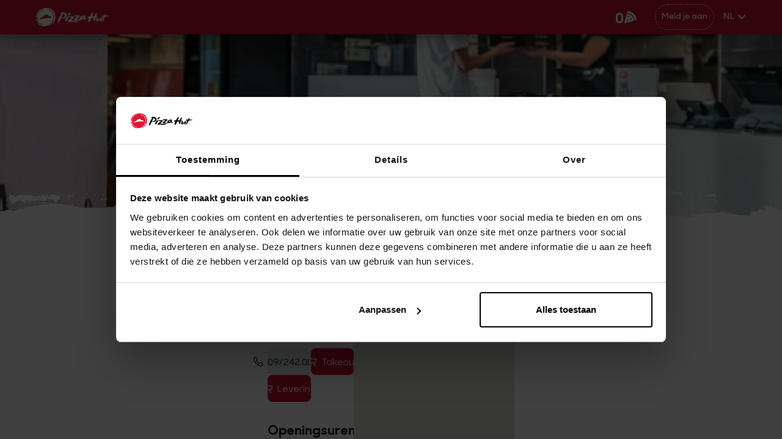

--- FILE ---
content_type: text/html; charset=utf-8
request_url: https://www.pizzahut.be/nl/store/delivery-wetteren
body_size: 24684
content:
<!DOCTYPE html><html lang="nl" class="o-scrollbar-width__thin"><head><meta charSet="utf-8"/><link rel="preconnect" href="https://dev.visualwebsiteoptimizer.com"/><meta name="viewport" content="width=device-width, initial-scale=1, minimum-scale=1, maximum-scale=1, user-scalable=yes"/><link rel="preload" as="image" imageSrcSet="/_next/image?url=%2Fimages%2Fph-logo-white.png&amp;w=128&amp;q=75 1x, /_next/image?url=%2Fimages%2Fph-logo-white.png&amp;w=256&amp;q=75 2x"/><link rel="stylesheet" href="/_next/static/css/9160fcdb27f6a5e9.css" data-precedence="next"/><link rel="stylesheet" href="/_next/static/css/86cad3fe1829395c.css" data-precedence="next"/><link rel="stylesheet" href="/_next/static/css/49bf30838bfcc897.css" data-precedence="next"/><link rel="stylesheet" href="/_next/static/css/38703bfcb3cd43fd.css" data-precedence="next"/><link rel="stylesheet" href="/_next/static/css/ad52ec0098f04d2a.css" data-precedence="next"/><link rel="stylesheet" href="/_next/static/css/e86de66f52da7197.css" data-precedence="next"/><link rel="stylesheet" href="/_next/static/css/cee27fa7ae8b1021.css" data-precedence="next"/><link rel="preload" as="script" fetchPriority="low" href="/_next/static/chunks/webpack-411db8bbc0c8b831.js"/><script src="/_next/static/chunks/4bd1b696-100b9d70ed4e49c1.js" async=""></script><script src="/_next/static/chunks/4696-af256487a163ff54.js" async=""></script><script src="/_next/static/chunks/main-app-71dd7bba6ed5e27b.js" async=""></script><script src="/_next/static/chunks/9659-da9de9f0ebba6c39.js" async=""></script><script src="/_next/static/chunks/6232-c8f4ce61257821ee.js" async=""></script><script src="/_next/static/chunks/8154-97856fb1dbd3dd3e.js" async=""></script><script src="/_next/static/chunks/7151-1b47f0877b592fff.js" async=""></script><script src="/_next/static/chunks/app/%5Blocale%5D/layout-2301105c90e0d4f4.js" async=""></script><script src="/_next/static/chunks/5349-a6678ed46fb93fe8.js" async=""></script><script src="/_next/static/chunks/271-e36652e83818e12a.js" async=""></script><script src="/_next/static/chunks/app/%5Blocale%5D/error-8fad505dc5b63cb9.js" async=""></script><script src="/_next/static/chunks/9691-791cab77d8565540.js" async=""></script><script src="/_next/static/chunks/3816-3752f6719181be18.js" async=""></script><script src="/_next/static/chunks/7972-05efb2ad45fb8638.js" async=""></script><script src="/_next/static/chunks/app/%5Blocale%5D/page-18f1cedd4e001ee5.js" async=""></script><script src="/_next/static/chunks/4e6af11a-3f25d8d61c61df2c.js" async=""></script><script src="/_next/static/chunks/309-df4d20b56fa0c9a2.js" async=""></script><script src="/_next/static/chunks/app/%5Blocale%5D/store/%5Bslug%5D/page-20e1bbe669611aab.js" async=""></script><meta name="theme-color" content="#d6332b"/><title>Pizza Hut Delivery Wetteren - Pizza Levering | Heerlijk &amp; Snel!</title><meta name="description" content="Pizza Hut Wetteren: Bestel jouw favoriete pizza&#x27;s online voor snelle levering of afhaling. Geniet van heerlijke aanbiedingen en de beste smaak!"/><meta name="application-name" content="Pizza Hut België"/><link rel="manifest" href="/manifest_nl.json"/><meta name="og:locale" content="nl-BE"/><meta name="apple-mobile-web-app-title" content="Pizza Hut België"/><meta name="msapplication-TileColor" content="#d6332b"/><meta name="msapplication-TileImage" content="/images/favicons/mstile-144x144.png"/><meta name="msapplication-config" content="/images/favicons/browserconfig.xml"/><meta name="fb:app_id" content="1488965001365255"/><meta name="google-site-verification" content="ITTuiSBHEWq7REclRZeF8UYE5x_v9asgBDO70nmazkA"/><meta name="og:title" content="Pizza Hut Delivery Wetteren - Pizza Levering | Heerlijk &amp; Snel!"/><meta name="og:description" content="Pizza Hut Wetteren: Bestel jouw favoriete pizza&#x27;s online voor snelle levering of afhaling. Geniet van heerlijke aanbiedingen en de beste smaak!"/><meta name="og:image" content="https://static.pizzahut.be/static/styles/desktop_1x/public/images/2024-01/PHD%20WETTEREN-24.jpg?itok=Q7cCyVBD"/><meta name="og:image:url" content="https://static.pizzahut.be/static/styles/desktop_1x/public/images/2024-01/PHD%20WETTEREN-24.jpg?itok=Q7cCyVBD"/><meta name="og:image:width" content="1080"/><meta name="og:image:height" content="720"/><link rel="alternate" hrefLang="en" href="https://www.pizzahut.be/en/store/delivery-wetteren"/><link rel="alternate" hrefLang="nl" href="https://www.pizzahut.be/nl/store/delivery-wetteren"/><link rel="alternate" hrefLang="fr" href="https://www.pizzahut.be/fr/store/delivery-wetteren"/><meta name="mobile-web-app-capable" content="yes"/><meta name="apple-mobile-web-app-title" content="Pizza Hut België"/><link href="/images/splash_screens/icon.png" rel="apple-touch-startup-image"/><meta name="apple-mobile-web-app-status-bar-style" content="black-translucent"/><link rel="shortcut icon" href="/images/favicons/favicon.ico"/><link rel="icon" href="/favicon.ico"/><link rel="icon" href="/images/favicons/favicon-16x16.png" sizes="16x16" type="image/png"/><link rel="icon" href="/images/favicons/favicon-32x32.png" sizes="32x32" type="image/png"/><link rel="icon" href="/images/favicons/favicon-96x96.png" sizes="96x96" type="image/png"/><link rel="icon" href="/images/favicons/favicon-160x160.png" sizes="160x160" type="image/png"/><link rel="icon" href="/images/favicons/favicon-192x192.png" sizes="192x192" type="image/png"/><link rel="apple-touch-icon" href="/images/favicons/apple-touch-icon-57x57.png" sizes="57x57"/><link rel="apple-touch-icon" href="/images/favicons/apple-touch-icon-72x72.png" sizes="72x72"/><link rel="apple-touch-icon" href="/images/favicons/apple-touch-icon-76x76.png" sizes="76x76"/><link rel="apple-touch-icon" href="/images/favicons/apple-touch-icon-114x114.png" sizes="114x114"/><link rel="apple-touch-icon" href="/images/favicons/apple-touch-icon-120x120.png" sizes="120x120"/><link rel="apple-touch-icon" href="/images/favicons/apple-touch-icon-144x144.png" sizes="144x144"/><link rel="apple-touch-icon" href="/images/favicons/apple-touch-icon-152x152.png" sizes="152x152"/><link rel="apple-touch-icon" href="/images/favicons/apple-touch-icon-180x180.png" sizes="180x180"/><script id="vwo" type="text/javascript">
            window._vwo_code || (function() {
            var account_id=891454,
            version=2.1,
            settings_tolerance=2000,
            hide_element='body',
            hide_element_style = 'opacity:0 !important;filter:alpha(opacity=0) !important;background:none !important',
            /* DO NOT EDIT BELOW THIS LINE */
            f=false,w=window,d=document,v=d.querySelector('#vwoCode'),cK='_vwo_'+account_id+'_settings',cc={};try{var c=JSON.parse(localStorage.getItem('_vwo_'+account_id+'_config'));cc=c&&typeof c==='object'?c:{}}catch(e){}var stT=cc.stT==='session'?w.sessionStorage:w.localStorage;code={use_existing_jquery:function(){return typeof use_existing_jquery!=='undefined'?use_existing_jquery:undefined},library_tolerance:function(){return typeof library_tolerance!=='undefined'?library_tolerance:undefined},settings_tolerance:function(){return cc.sT||settings_tolerance},hide_element_style:function(){return'{'+(cc.hES||hide_element_style)+'}'},hide_element:function(){if(performance.getEntriesByName('first-contentful-paint')[0]){return''}return typeof cc.hE==='string'?cc.hE:hide_element},getVersion:function(){return version},finish:function(e){if(!f){f=true;var t=d.getElementById('_vis_opt_path_hides');if(t)t.parentNode.removeChild(t);if(e)(new Image).src='https://dev.visualwebsiteoptimizer.com/ee.gif?a='+account_id+e}},finished:function(){return f},addScript:function(e){var t=d.createElement('script');t.type='text/javascript';if(e.src){t.src=e.src}else{t.text=e.text}d.getElementsByTagName('head')[0].appendChild(t)},load:function(e,t){var i=this.getSettings(),n=d.createElement('script'),r=this;t=t||{};if(i){n.textContent=i;d.getElementsByTagName('head')[0].appendChild(n);if(!w.VWO||VWO.caE){stT.removeItem(cK);r.load(e)}}else{var o=new XMLHttpRequest;o.open('GET',e,true);o.withCredentials=!t.dSC;o.responseType=t.responseType||'text';o.onload=function(){if(t.onloadCb){return t.onloadCb(o,e)}if(o.status===200){w._vwo_code.addScript({text:o.responseText})}else{w._vwo_code.finish('&e=loading_failure:'+e)}};o.onerror=function(){if(t.onerrorCb){return t.onerrorCb(e)}w._vwo_code.finish('&e=loading_failure:'+e)};o.send()}},getSettings:function(){try{var e=stT.getItem(cK);if(!e){return}e=JSON.parse(e);if(Date.now()>e.e){stT.removeItem(cK);return}return e.s}catch(e){return}},init:function(){if(d.URL.indexOf('__vwo_disable__')>-1)return;var e=this.settings_tolerance();w._vwo_settings_timer=setTimeout(function(){w._vwo_code.finish();stT.removeItem(cK)},e);var t;if(this.hide_element()!=='body'){t=d.createElement('style');var i=this.hide_element(),n=i?i+this.hide_element_style():'',r=d.getElementsByTagName('head')[0];t.setAttribute('id','_vis_opt_path_hides');v&&t.setAttribute('nonce',v.nonce);t.setAttribute('type','text/css');if(t.styleSheet)t.styleSheet.cssText=n;else t.appendChild(d.createTextNode(n));r.appendChild(t)}else{t=d.getElementsByTagName('head')[0];var n=d.createElement('div');n.style.cssText='z-index: 2147483647 !important;position: fixed !important;left: 0 !important;top: 0 !important;width: 100% !important;height: 100% !important;background: white !important;';n.setAttribute('id','_vis_opt_path_hides');n.classList.add('_vis_hide_layer');t.parentNode.insertBefore(n,t.nextSibling)}var o='https://dev.visualwebsiteoptimizer.com/j.php?a='+account_id+'&u='+encodeURIComponent(d.URL)+'&vn='+version;if(w.location.search.indexOf('_vwo_xhr')!==-1){this.addScript({src:o})}else{this.load(o+'&x=true')}}};w._vwo_code=code;code.init();})();(function(){var i=window;function t(){if(i._vwo_code){var e=t.hidingStyle=document.getElementById('_vis_opt_path_hides')||t.hidingStyle;if(!i._vwo_code.finished()&&!_vwo_code.libExecuted&&(!i.VWO||!VWO.dNR)){if(!document.getElementById('_vis_opt_path_hides')){document.getElementsByTagName('head')[0].appendChild(e)}requestAnimationFrame(t)}}}t()})();
        </script><script src="/_next/static/chunks/polyfills-42372ed130431b0a.js" noModule=""></script></head><body class="o-flex o-flex__col u-height-min__100-desk"><div hidden=""><!--$--><!--/$--></div><div class="Toastify" id="pzh-toast-container"></div><div class="Toastify" id="pzh-push-toast-container"></div><script id="structured-data-Organisation" type="application/ld+json">{"@context":"http://schema.org","@type":"Organization","url":"https://www.pizzahut.be","brand":{"@type":"Brand","logo":"https://www.pizzahut.be/images/favicons/apple-touch-icon.png"}}</script><script id="structured-data-Restaurant" type="application/ld+json">{"@context":"http://schema.org","@type":"Restaurant","name":"Delivery Wetteren","description":"","logo":{"@type":"ImageObject","url":{"@type":"URL","url":"https://www.pizzahut.be/images/favicons/apple-touch-icon.png"}},"picture":{"@type":"ImageObject","url":{"@type":"URL","url":"/_next/image?url=https%3A%2F%2Fstatic.pizzahut.be%2Fstatic%2Fstyles%2Fdesktop_1x%2Fpublic%2Fimages%2F2024-01%2FPHD%2520WETTEREN-24.jpg%3Fitok%3DQ7cCyVBD&w=1200&q=75"}},"photo":{"@type":"ImageObject","url":{"@type":"URL","url":"/_next/image?url=https%3A%2F%2Fstatic.pizzahut.be%2Fstatic%2Fstyles%2Fdesktop_1x%2Fpublic%2Fimages%2F2024-01%2FPHD%2520WETTEREN-24.jpg%3Fitok%3DQ7cCyVBD&w=1200&q=75"}},"image":{"@type":"ImageObject","url":{"@type":"URL","url":"/_next/image?url=https%3A%2F%2Fstatic.pizzahut.be%2Fstatic%2Fstyles%2Fdesktop_1x%2Fpublic%2Fimages%2F2024-01%2FPHD%2520WETTEREN-24.jpg%3Fitok%3DQ7cCyVBD&w=1200&q=75"}},"openingHoursSpecification":[{"@type":"OpeningHoursSpecification","dayOfWeek":"Monday","opens":"11:30:00","closes":"21:30:00"},{"@type":"OpeningHoursSpecification","dayOfWeek":"Tuesday","opens":"11:30:00","closes":"21:30:00"},{"@type":"OpeningHoursSpecification","dayOfWeek":"Wednesday","opens":"11:30:00","closes":"21:30:00"},{"@type":"OpeningHoursSpecification","dayOfWeek":"Thursday","opens":"11:30:00","closes":"21:30:00"},{"@type":"OpeningHoursSpecification","dayOfWeek":"Friday","opens":"11:30:00","closes":"21:30:00"},{"@type":"OpeningHoursSpecification","dayOfWeek":"Saturday","opens":"11:30:00","closes":"21:30:00"},{"@type":"OpeningHoursSpecification","dayOfWeek":"Sunday","opens":"11:30:00","closes":"21:30:00"}],"geo":{"@type":"GeoCoordinates","latitude":"50.9839584","longitude":"3.8416989"},"address":{"@type":"PostalAddress","streetAddress":"Oosterzelesteenweg 4","postalCode":"9230","addressLocality":"Wetteren","addressCountry":"BE"},"priceRange":"€","servesCuisine":"Italian, French","telephone":"09/242.00.16","url":{"@type":"URL","url":"https://www.pizzahut.be/store/delivery-wetteren"}}</script><script id="structured-data-Place" type="application/ld+json">{"@context":"http://schema.org","@type":"Place","name":"Delivery Wetteren","address":{"@type":"PostalAddress","streetAddress":"Oosterzelesteenweg 4","postalCode":"9230","addressLocality":"Wetteren","addressCountry":"BE"},"telephone":"09/242.00.16","logo":{"@type":"ImageObject","url":{"@type":"URL","url":"https://www.pizzahut.be/images/favicons/apple-touch-icon.png"}},"picture":{"@type":"ImageObject","url":{"@type":"URL","url":"/_next/image?url=https%3A%2F%2Fstatic.pizzahut.be%2Fstatic%2Fstyles%2Fdesktop_1x%2Fpublic%2Fimages%2F2024-01%2FPHD%2520WETTEREN-24.jpg%3Fitok%3DQ7cCyVBD&w=1200&q=75"}},"photo":{"@type":"ImageObject","url":{"@type":"URL","url":"/_next/image?url=https%3A%2F%2Fstatic.pizzahut.be%2Fstatic%2Fstyles%2Fdesktop_1x%2Fpublic%2Fimages%2F2024-01%2FPHD%2520WETTEREN-24.jpg%3Fitok%3DQ7cCyVBD&w=1200&q=75"}},"image":{"@type":"ImageObject","url":{"@type":"URL","url":"/_next/image?url=https%3A%2F%2Fstatic.pizzahut.be%2Fstatic%2Fstyles%2Fdesktop_1x%2Fpublic%2Fimages%2F2024-01%2FPHD%2520WETTEREN-24.jpg%3Fitok%3DQ7cCyVBD&w=1200&q=75"}},"openingHoursSpecification":[{"@type":"OpeningHoursSpecification","dayOfWeek":"Monday","opens":"11:30:00","closes":"21:30:00"},{"@type":"OpeningHoursSpecification","dayOfWeek":"Tuesday","opens":"11:30:00","closes":"21:30:00"},{"@type":"OpeningHoursSpecification","dayOfWeek":"Wednesday","opens":"11:30:00","closes":"21:30:00"},{"@type":"OpeningHoursSpecification","dayOfWeek":"Thursday","opens":"11:30:00","closes":"21:30:00"},{"@type":"OpeningHoursSpecification","dayOfWeek":"Friday","opens":"11:30:00","closes":"21:30:00"},{"@type":"OpeningHoursSpecification","dayOfWeek":"Saturday","opens":"11:30:00","closes":"21:30:00"},{"@type":"OpeningHoursSpecification","dayOfWeek":"Sunday","opens":"11:30:00","closes":"21:30:00"}],"geo":{"@type":"GeoCoordinates","latitude":"50.9839584","longitude":"3.8416989"}}</script><script id="structured-data-Service" type="application/ld+json">{"@context":"http://schema.org","@type":"Service","hoursAvailable":[{"@type":"OpeningHoursSpecification","dayOfWeek":"Monday","opens":"11:30:00","closes":"21:30:00"},{"@type":"OpeningHoursSpecification","dayOfWeek":"Tuesday","opens":"11:30:00","closes":"21:30:00"},{"@type":"OpeningHoursSpecification","dayOfWeek":"Wednesday","opens":"11:30:00","closes":"21:30:00"},{"@type":"OpeningHoursSpecification","dayOfWeek":"Thursday","opens":"11:30:00","closes":"21:30:00"},{"@type":"OpeningHoursSpecification","dayOfWeek":"Friday","opens":"11:30:00","closes":"21:30:00"},{"@type":"OpeningHoursSpecification","dayOfWeek":"Saturday","opens":"11:30:00","closes":"21:30:00"},{"@type":"OpeningHoursSpecification","dayOfWeek":"Sunday","opens":"11:30:00","closes":"21:30:00"}]}</script><div class="mobile-design-with-sticky-header-and-footer_container___04_p o-flex o-flex__col"><div class="o-flex__grow-0"></div><div class="o-flex__grow-1 u-overflow--vertical o-position__relative o-scrollbar-width__thin" id="mobile-sticky-button-content"><header class="header_header__YLtjI header_header__sticky__i_bET header_header__shadow__6iiM6"><div class="header_header__container__zGZCc u-pad-x__normal u-mar-x__auto o-position__relative o-flex o-flex__space-between o-flex__align-center"><a title="Pizza Hut" class="header_header__logo___C8T3" href="/nl"><img alt="Pizza Hut logo" width="121" height="30" decoding="async" data-nimg="1" style="color:transparent" srcSet="/_next/image?url=%2Fimages%2Fph-logo-white.png&amp;w=128&amp;q=75 1x, /_next/image?url=%2Fimages%2Fph-logo-white.png&amp;w=256&amp;q=75 2x" src="/_next/image?url=%2Fimages%2Fph-logo-white.png&amp;w=256&amp;q=75"/></a><div id="header-middle-section" class="o-flex__grow-1"></div><ul class="header_header__nav__cf8NP o-flex o-flex__align-center u-mar-b__none u-font__bold u-mar-l__auto"><li class="header_header__loyalty__ZGLOp"></li><li class="u-mar-l__md"></li><li class="u-mar-l__normal"></li></ul></div></header><main class="o-flex o-flex__col o-flex__grow-1"><span class="u-display__none-mob"><section class="banner_headerImage__vxw7C"><div class="pg-header o-flex o-flex__center o-position__relative"><div class="o-position__absolute u-mar-b__normal" style="bottom:0"></div></div><div class="c-hero-image__smudge u-background__gray-athens-light-mob"></div></section></span><div class="o-page-container"><h1 class="u-font__center-desk u-mar-y__md-desk u-mar-t__normal-mob">Delivery Wetteren</h1><div class="o-flex-desk o-flex__align-start o-flex__space-between o-flex__gap-normal"><div class="u-width-p__35-desk u-mar-b__md-mob"><div class="o-flex o-flex__align-start u-mar-t__normal u-mar-b__md u-border-rounded-normal u-border-dashed__gray-storm-mob u-pad__normal-mob"><span class="c-icn c-icn--normal c-icn--left c-icn--gray-tundora pzh-icn-map-marker"></span><div><p class="u-mar-b__none">Oosterzelesteenweg 4</p><p class="u-mar-b__none">9230<!-- --> <!-- -->Wetteren</p></div></div><div class="o-flex o-flex__col-mob o-flex__wrap o-flex__space-between o-flex__gap-s-desk o-flex__gap-normal-mob"><button type="submit" class="c-btn c-btn--tertiary c-btn--normal o-flex o-flex__center o-flex__gap-xxs o-flex__align-center u-width-p__100-mob u-width-p__50-desk"><span class="c-icn c-icn--normal c-icn--left c-icn--gray-tundora pzh-icn-phone"></span><span class="u-vertical-align--top">09/242.00.16</span></button><button type="submit" class="c-btn c-btn--secondary c-btn--normal o-flex o-flex__center o-flex__gap-xxs o-flex__align-center u-width-p__100-mob u-width-p__50-desk"><span class="c-icn c-icn--normal c-icn--left c-icn--white pzh-icn-basket"></span><span class="u-vertical-align--top">Takeout</span></button><button type="submit" class="c-btn c-btn--secondary c-btn--normal o-flex o-flex__center o-flex__gap-xxs o-flex__align-center u-width-p__100-mob u-width-p__50-desk"><span class="c-icn c-icn--normal c-icn--left c-icn--white pzh-icn-basket"></span><span class="u-vertical-align--top">Levering</span></button></div><div class="u-mar-b__normal"><div><h4 class="u-mar-t__md u-mar-b__xxs">Openingsuren</h4><div><div class="o-flex o-flex__gap-s-desk"><div class="u-width-p__20">Maandag - Zondag</div><span class="u-mar-l__s u-width-p__80">11:30<!-- --> - <!-- -->21:30</span></div></div></div><div><h4 class="u-mar-t__md u-mar-b__xxs">Leveringsuren</h4><div><div class="o-flex o-flex__gap-s-desk"><div class="u-width-p__20">Maandag - Vrijdag</div><span class="u-mar-l__s u-width-p__80">12:00<!-- --> - <!-- -->15:00<span class="c-spacer--pipe"></span>17:00<!-- --> - <!-- -->22:00</span></div><div class="o-flex o-flex__gap-s-desk"><div class="u-width-p__20">Zaterdag - Zondag</div><span class="u-mar-l__s u-width-p__80">12:00<!-- --> - <!-- -->22:00</span></div></div></div></div></div><span class="u-display__none-desk"><section class="banner_headerImage__vxw7C"><div class="pg-header o-flex o-flex__center o-position__relative"><div class="o-position__absolute u-mar-b__normal" style="bottom:0"></div></div><div class="c-hero-image__smudge u-background__gray-athens-light-mob"></div></section></span><div class="u-width-p__65-desk u-mar-t__md-mob"></div></div></div><div class="c-promotion"><div class="c-promotion__background"></div><div class="c-promotion__background-stopper"></div><div class="c-promotion__container o-page-container"><div class="c-promotion__body u-pad-t__lg"><div class="columns_gridContainer__iiJ8l"><div class="pg-column pg-column1 columns_gridOne__iT_No columns_grid__Xmo_5"><h2 class="pg-title">Huidige promoties</h2></div></div><div class="columns_gridContainer__iiJ8l"><div class="pg-column pg-column2 columns_gridTwo__kRvf3 columns_grid__Xmo_5"><div></div><div></div></div></div><div class="columns_gridContainer__iiJ8l"><div class="pg-column pg-column1 columns_gridOne__iT_No columns_grid__Xmo_5"><div class="pg-link o-flex o-flex__center u-width-p__100"><a aria-label="Bekijk ons menu" class="cms-styled-button c-btn c-btn--normal c-btn--secondary" href="/nl/catalog">Bekijk ons menu</a></div></div></div></div></div></div></main><footer class="u-mar-t__lg"><section class="u-mar-t__xxl u-background__gray-athens-light footer_footer__row__XMuVg"><div class="u-background__gray-athens-light footer_footer__smudge__VcG5N"></div><div class="o-position__relative o-page-container u-mar-b__none u-pad__none"><div class="u-background__gray-athens-light u-pad-t__md u-pad-b__md u-pad-x__normal o-flex o-flex__space-around-mob o-flex__start o-flex__wrap o-position__relative o-z-index__footer u-mar-x__auto footer_footer__container__1UZOm"></div></div></section><section class="footer_footer__row__XMuVg"><div class="o-page-container u-mar-b__none"><div class="u-mar-x__auto u-font__gray-spun-pearl footer_footer__container__1UZOm"><div><div class="columns_gridContainer__iiJ8l"><div class="pg-column pg-column1 columns_gridOne__iT_No columns_grid__Xmo_5"><nav class="o-flex o-flex__wrap row row-cols-2-xs row-cols-4-md u-mar-t__normal"><div class="col-xs-6 col-md-3"><p class="u-mar-y__md u-font__white u-font__size-label u-font__semibold">Over Pizza Hut</p><div class="u-mar-y__s"><a class="u-font__gray-spun-pearl u-hover__color-gray-mischka u-hover__no-underline" href="https://restaurants.pizzahut.be/">Onze restaurants</a></div><div class="u-mar-y__s"><a class="u-font__gray-spun-pearl u-hover__color-gray-mischka u-hover__no-underline" href="/nl/brand">Merk Pizza Hut</a></div><div class="u-mar-y__s"><a class="u-font__gray-spun-pearl u-hover__color-gray-mischka u-hover__no-underline" href="https://topbrands.be/solliciteer#/">Jobs</a></div><div class="u-mar-y__s"><a class="u-font__gray-spun-pearl u-hover__color-gray-mischka u-hover__no-underline" href="/nl/franchising">Franchise</a></div><div class="u-mar-y__s"><a class="u-font__gray-spun-pearl u-hover__color-gray-mischka u-hover__no-underline" href="/nl/contact">Contact</a></div><div class="u-mar-y__s"><a class="u-font__gray-spun-pearl u-hover__color-gray-mischka u-hover__no-underline" href="https://static.pizzahut.be/static/documents/2025-12/PH%20RF%201.24.1%20Allergenen%20-%20Allergènes%202025-11%20NL%20+%20FR%20Double%20cheezy%20crust.pdf">Allergenen</a></div><div class="u-mar-y__s"><a class="u-font__gray-spun-pearl u-hover__color-gray-mischka u-hover__no-underline" href="https://u.pizzahutsurvey.com/BEL">Opinion.pizzahut.be</a></div><div class="u-mar-y__s"><a class="u-font__gray-spun-pearl u-hover__color-gray-mischka u-hover__no-underline" href="/nl/contact/faq">FAQ</a></div></div><div class="col-xs-6 col-md-3"><p class="u-mar-y__md u-font__white u-font__size-label u-font__semibold">Bestel Online</p><div class="u-mar-y__s"><a class="u-font__gray-spun-pearl u-hover__color-gray-mischka u-hover__no-underline" href="https://www.pizzahut.be/nl/catalog#PIZZA">Bestel voor levering</a></div><div class="u-mar-y__s"><a class="u-font__gray-spun-pearl u-hover__color-gray-mischka u-hover__no-underline" href="https://www.pizzahut.be/nl/catalog#PIZZA">Bestel voor take out</a></div><div class="u-mar-y__s"><a class="u-font__gray-spun-pearl u-hover__color-gray-mischka u-hover__no-underline" href="/nl/dolle-dinsdag">Dolle Dinsdag</a></div><div class="u-mar-y__s"><a class="u-font__gray-spun-pearl u-hover__color-gray-mischka u-hover__no-underline" href="/nl/web-wednesday">Web Wednesday</a></div><div class="u-mar-y__s"><a class="u-font__gray-spun-pearl u-hover__color-gray-mischka u-hover__no-underline" href="/nl/app">Download de Pizza Hut app</a></div></div><div class="col-xs-6 col-md-3"><p class="u-mar-y__md u-font__white u-font__size-label u-font__semibold">Restaurants</p><div class="u-mar-y__s"><a class="u-font__gray-spun-pearl u-hover__color-gray-mischka u-hover__no-underline" href="https://restaurants.pizzahut.be/locaties">Dichtsbijzijnde Hut?</a></div><div class="u-mar-y__s"><a class="u-font__gray-spun-pearl u-hover__color-gray-mischka u-hover__no-underline" href="https://restaurants.pizzahut.be/menu">Menukaart Restaurant</a></div><div class="u-mar-y__s"><a class="u-font__gray-spun-pearl u-hover__color-gray-mischka u-hover__no-underline" href="https://restaurants.pizzahut.be/bonus">Bonus</a></div><div class="u-mar-y__s"><a class="u-font__gray-spun-pearl u-hover__color-gray-mischka u-hover__no-underline" href="https://restaurants.pizzahut.be/kids">Kids</a></div><div class="u-mar-y__s"><a class="u-font__gray-spun-pearl u-hover__color-gray-mischka u-hover__no-underline" href="/nl/student-deals">Student Deals</a></div></div><div class="col-xs-6 col-md-3"><p class="u-mar-y__md u-font__white u-font__size-label u-font__semibold">Acties</p><div class="u-mar-y__s"><a class="u-font__gray-spun-pearl u-hover__color-gray-mischka u-hover__no-underline" href="/nl/margherita-monday">Margherita Monday</a></div><div class="u-mar-y__s"><a class="u-font__gray-spun-pearl u-hover__color-gray-mischka u-hover__no-underline" href="/nl/dolle-dinsdag">Dolle Dinsdag</a></div><div class="u-mar-y__s"><a class="u-font__gray-spun-pearl u-hover__color-gray-mischka u-hover__no-underline" href="/nl/web-wednesday">Web Wednesday</a></div><div class="u-mar-y__s"><a class="u-font__gray-spun-pearl u-hover__color-gray-mischka u-hover__no-underline" href="https://restaurants.pizzahut.be/all-in-donderdag">All in Donderdag</a></div><div class="u-mar-y__s"><a class="u-font__gray-spun-pearl u-hover__color-gray-mischka u-hover__no-underline" href="/nl/dolle-zaterdag">Dolle Zaterdag</a></div><div class="u-mar-y__s"><a class="u-font__gray-spun-pearl u-hover__color-gray-mischka u-hover__no-underline" href="https://restaurants.pizzahut.be/pizza-buffet">Pizza buffet</a></div><div class="u-mar-y__s"><a class="u-font__gray-spun-pearl u-hover__color-gray-mischka u-hover__no-underline" href="https://restaurants.pizzahut.be/chefs-menu">Chef&#x27;s Menu</a></div><div class="u-mar-y__s"><a class="u-font__gray-spun-pearl u-hover__color-gray-mischka u-hover__no-underline" href="/nl/hutclub">Hut Club</a></div></div></nav></div></div></div></div></div></section><section class="footer_footer__row__XMuVg"><div class="o-page-container u-mar-b__none u-pad-t__xl"><div class="o-flex-desk o-flex__space-between-desk o-flex__baseline-desk u-mar-x__auto footer_footer__container__1UZOm"><div class="o-flex o-flex__center"><a aria-label="Follow us on facebook" class="c-btn c-btn--social-footer undefined u-mar-y__normal o-flex o-flex__align-center" href="https://www.facebook.com/PizzaHutBelgium"><span class="c-icn c-icn--normal c-icn--center c-icn--white pzh-icn-fb"></span></a><a aria-label="Follow us on YouTube" class="c-btn c-btn--social-footer u-mar-x__normal u-mar-y__normal o-flex o-flex__align-center" href="https://www.youtube.com/user/PizzaHutBelgium"><span class="c-icn c-icn--normal c-icn--center c-icn--white pzh-icn-yt"></span></a><a aria-label="Follow us on Instagram" class="c-btn c-btn--social-footer undefined u-mar-y__normal o-flex o-flex__align-center" href="https://www.instagram.com/pizzahutbelgium/"><span class="c-icn c-icn--normal c-icn--center c-icn--white pzh-icn-insta"></span></a></div><div class="u-display__none-desk u-mar-y__md-mob u-font__center-mob u-font__gray-spun-pearl u-font__paragraph--small">© <!-- -->2026<!-- --> <!-- -->Pizza Hut</div><div class="u-font__paragraph--small o-flex__inline-desk o-flex__align-center u-display__block-mob u-font__center-mob u-font__gray-spun-pearl"><span class="u-display__none-mob u-pad-r__normal">© <!-- -->2026<!-- --> <!-- -->Pizza Hut</span><span class="u-font__gray-spun-pearl"><div><div class="columns_gridContainer__iiJ8l"><div class="pg-column pg-column1 columns_gridOne__iT_No columns_grid__Xmo_5"><nav class="u-font__center"><a href="/nl/disclaimer"><span class="u-font__underline u-font__size-paragraph-small u-font__gray-spun-pearl u-hover__color-gray-mischka u-mar-r__normal">Verkoopvoorwaarden</span></a><a href="/nl/terms-conditions"><span class="u-font__underline u-font__size-paragraph-small u-font__gray-spun-pearl u-hover__color-gray-mischka u-mar-r__normal">Algemene voorwaarden</span></a><a href="/nl/privacy"><span class="u-font__underline u-font__size-paragraph-small u-font__gray-spun-pearl u-hover__color-gray-mischka u-mar-r__normal">Privacy policy</span></a><a href="/nl/cookies"><span class="u-font__underline u-font__size-paragraph-small u-font__gray-spun-pearl u-hover__color-gray-mischka u-mar-r__normal">Cookies</span></a></nav></div></div></div></span></div></div></div></section><section class="u-pad-t__normal-mob footer_footer__row__XMuVg"><div class="o-page-container u-mar-b__none"><div class="u-font__center u-pad-b__md u-font__gray-spun-pearl u-font__paragraph--small u-font__right-desk"><div class="u-display__inline-desk">Borsbeeksebrug 34, bus 4, 2600 Berchem</div><span class="u-display__none-mob">-</span><div class="u-display__inline-desk">Pizza Belgium NV - 0428.600.141</div></div></div></section></footer></div><div class="o-flex__grow-0"></div></div><!--$--><!--/$--><script src="/_next/static/chunks/webpack-411db8bbc0c8b831.js" id="_R_" async=""></script><script>(self.__next_f=self.__next_f||[]).push([0])</script><script>self.__next_f.push([1,"1:\"$Sreact.fragment\"\n2:I[9766,[],\"\"]\n3:I[98924,[],\"\"]\n6:I[24431,[],\"OutletBoundary\"]\n8:I[15278,[],\"AsyncMetadataOutlet\"]\na:I[24431,[],\"ViewportBoundary\"]\nc:I[24431,[],\"MetadataBoundary\"]\nd:\"$Sreact.suspense\"\nf:I[57150,[],\"\"]\n:HL[\"/_next/static/css/9160fcdb27f6a5e9.css\",\"style\"]\n:HL[\"/_next/static/css/86cad3fe1829395c.css\",\"style\"]\n:HL[\"/_next/static/css/49bf30838bfcc897.css\",\"style\"]\n:HL[\"/_next/static/css/38703bfcb3cd43fd.css\",\"style\"]\n:HL[\"/_next/static/css/ad52ec0098f04d2a.css\",\"style\"]\n:HL[\"/_next/static/css/e86de66f52da7197.css\",\"style\"]\n:HL[\"/_next/static/css/cee27fa7ae8b1021.css\",\"style\"]\n"])</script><script>self.__next_f.push([1,"0:{\"P\":null,\"b\":\"sRbGw-agJ4X6SoKMYqwRG\",\"p\":\"\",\"c\":[\"\",\"nl\",\"store\",\"delivery-wetteren\"],\"i\":false,\"f\":[[[\"\",{\"children\":[[\"locale\",\"nl\",\"d\"],{\"children\":[\"store\",{\"children\":[[\"slug\",\"delivery-wetteren\",\"d\"],{\"children\":[\"__PAGE__\",{}]}]}]}]},\"$undefined\",\"$undefined\",true],[\"\",[\"$\",\"$1\",\"c\",{\"children\":[[[\"$\",\"link\",\"0\",{\"rel\":\"stylesheet\",\"href\":\"/_next/static/css/9160fcdb27f6a5e9.css\",\"precedence\":\"next\",\"crossOrigin\":\"$undefined\",\"nonce\":\"$undefined\"}],[\"$\",\"link\",\"1\",{\"rel\":\"stylesheet\",\"href\":\"/_next/static/css/86cad3fe1829395c.css\",\"precedence\":\"next\",\"crossOrigin\":\"$undefined\",\"nonce\":\"$undefined\"}]],[\"$\",\"$L2\",null,{\"parallelRouterKey\":\"children\",\"error\":\"$undefined\",\"errorStyles\":\"$undefined\",\"errorScripts\":\"$undefined\",\"template\":[\"$\",\"$L3\",null,{}],\"templateStyles\":\"$undefined\",\"templateScripts\":\"$undefined\",\"notFound\":[[[\"$\",\"title\",null,{\"children\":\"404: This page could not be found.\"}],[\"$\",\"div\",null,{\"style\":{\"fontFamily\":\"system-ui,\\\"Segoe UI\\\",Roboto,Helvetica,Arial,sans-serif,\\\"Apple Color Emoji\\\",\\\"Segoe UI Emoji\\\"\",\"height\":\"100vh\",\"textAlign\":\"center\",\"display\":\"flex\",\"flexDirection\":\"column\",\"alignItems\":\"center\",\"justifyContent\":\"center\"},\"children\":[\"$\",\"div\",null,{\"children\":[[\"$\",\"style\",null,{\"dangerouslySetInnerHTML\":{\"__html\":\"body{color:#000;background:#fff;margin:0}.next-error-h1{border-right:1px solid rgba(0,0,0,.3)}@media (prefers-color-scheme:dark){body{color:#fff;background:#000}.next-error-h1{border-right:1px solid rgba(255,255,255,.3)}}\"}}],[\"$\",\"h1\",null,{\"className\":\"next-error-h1\",\"style\":{\"display\":\"inline-block\",\"margin\":\"0 20px 0 0\",\"padding\":\"0 23px 0 0\",\"fontSize\":24,\"fontWeight\":500,\"verticalAlign\":\"top\",\"lineHeight\":\"49px\"},\"children\":404}],[\"$\",\"div\",null,{\"style\":{\"display\":\"inline-block\"},\"children\":[\"$\",\"h2\",null,{\"style\":{\"fontSize\":14,\"fontWeight\":400,\"lineHeight\":\"49px\",\"margin\":0},\"children\":\"This page could not be found.\"}]}]]}]}]],[]],\"forbidden\":\"$undefined\",\"unauthorized\":\"$undefined\"}]]}],{\"children\":[[\"locale\",\"nl\",\"d\"],[\"$\",\"$1\",\"c\",{\"children\":[[[\"$\",\"link\",\"0\",{\"rel\":\"stylesheet\",\"href\":\"/_next/static/css/49bf30838bfcc897.css\",\"precedence\":\"next\",\"crossOrigin\":\"$undefined\",\"nonce\":\"$undefined\"}],[\"$\",\"link\",\"1\",{\"rel\":\"stylesheet\",\"href\":\"/_next/static/css/38703bfcb3cd43fd.css\",\"precedence\":\"next\",\"crossOrigin\":\"$undefined\",\"nonce\":\"$undefined\"}]],\"$L4\"]}],{\"children\":[\"store\",[\"$\",\"$1\",\"c\",{\"children\":[null,[\"$\",\"$L2\",null,{\"parallelRouterKey\":\"children\",\"error\":\"$undefined\",\"errorStyles\":\"$undefined\",\"errorScripts\":\"$undefined\",\"template\":[\"$\",\"$L3\",null,{}],\"templateStyles\":\"$undefined\",\"templateScripts\":\"$undefined\",\"notFound\":\"$undefined\",\"forbidden\":\"$undefined\",\"unauthorized\":\"$undefined\"}]]}],{\"children\":[[\"slug\",\"delivery-wetteren\",\"d\"],[\"$\",\"$1\",\"c\",{\"children\":[null,[\"$\",\"$L2\",null,{\"parallelRouterKey\":\"children\",\"error\":\"$undefined\",\"errorStyles\":\"$undefined\",\"errorScripts\":\"$undefined\",\"template\":[\"$\",\"$L3\",null,{}],\"templateStyles\":\"$undefined\",\"templateScripts\":\"$undefined\",\"notFound\":\"$undefined\",\"forbidden\":\"$undefined\",\"unauthorized\":\"$undefined\"}]]}],{\"children\":[\"__PAGE__\",[\"$\",\"$1\",\"c\",{\"children\":[\"$L5\",[[\"$\",\"link\",\"0\",{\"rel\":\"stylesheet\",\"href\":\"/_next/static/css/ad52ec0098f04d2a.css\",\"precedence\":\"next\",\"crossOrigin\":\"$undefined\",\"nonce\":\"$undefined\"}],[\"$\",\"link\",\"1\",{\"rel\":\"stylesheet\",\"href\":\"/_next/static/css/e86de66f52da7197.css\",\"precedence\":\"next\",\"crossOrigin\":\"$undefined\",\"nonce\":\"$undefined\"}],[\"$\",\"link\",\"2\",{\"rel\":\"stylesheet\",\"href\":\"/_next/static/css/cee27fa7ae8b1021.css\",\"precedence\":\"next\",\"crossOrigin\":\"$undefined\",\"nonce\":\"$undefined\"}]],[\"$\",\"$L6\",null,{\"children\":[\"$L7\",[\"$\",\"$L8\",null,{\"promise\":\"$@9\"}]]}]]}],{},null,false]},null,false]},null,false]},null,false]},null,false],[\"$\",\"$1\",\"h\",{\"children\":[null,[[\"$\",\"$La\",null,{\"children\":\"$Lb\"}],null],[\"$\",\"$Lc\",null,{\"children\":[\"$\",\"div\",null,{\"hidden\":true,\"children\":[\"$\",\"$d\",null,{\"fallback\":null,\"children\":\"$Le\"}]}]}]]}],false]],\"m\":\"$undefined\",\"G\":[\"$f\",[]],\"s\":false,\"S\":true}\n"])</script><script>self.__next_f.push([1,"b:[[\"$\",\"meta\",\"0\",{\"charSet\":\"utf-8\"}],[\"$\",\"meta\",\"1\",{\"name\":\"viewport\",\"content\":\"width=device-width, initial-scale=1, minimum-scale=1, maximum-scale=1, user-scalable=yes\"}],[\"$\",\"meta\",\"2\",{\"name\":\"theme-color\",\"content\":\"#d6332b\"}]]\n7:null\n"])</script><script>self.__next_f.push([1,"10:I[78446,[\"9659\",\"static/chunks/9659-da9de9f0ebba6c39.js\",\"6232\",\"static/chunks/6232-c8f4ce61257821ee.js\",\"8154\",\"static/chunks/8154-97856fb1dbd3dd3e.js\",\"7151\",\"static/chunks/7151-1b47f0877b592fff.js\",\"8450\",\"static/chunks/app/%5Blocale%5D/layout-2301105c90e0d4f4.js\"],\"default\"]\n11:I[9109,[\"9659\",\"static/chunks/9659-da9de9f0ebba6c39.js\",\"6232\",\"static/chunks/6232-c8f4ce61257821ee.js\",\"8154\",\"static/chunks/8154-97856fb1dbd3dd3e.js\",\"7151\",\"static/chunks/7151-1b47f0877b592fff.js\",\"8450\",\"static/chunks/app/%5Blocale%5D/layout-2301105c90e0d4f4.js\"],\"default\"]\n"])</script><script>self.__next_f.push([1,"4:[\"$\",\"html\",null,{\"lang\":\"nl\",\"className\":\"o-scrollbar-width__thin\",\"children\":[[\"$\",\"head\",null,{\"children\":[\"$\",\"$L10\",null,{}]}],[\"$\",\"body\",null,{\"className\":\"o-flex o-flex__col u-height-min__100-desk\",\"children\":[\"$\",\"$L11\",null,{\"translations\":{\"*You will receive a coupon in your mailbox that you can use with your next order.\":\"*Je ontvangt een coupon in je mailbox voor je volgende bestelling.\",\"%(phone)s isnt an Phone Number.\":\"Ongeldig telefoonnummer\",\"%(points)s slices\":\"%(points)s Slices\",\"A little extra?\":\"Zin in iets extra?\",\"A password should at least contain 8 characters.\":\"Je paswoord moet minstens 8 karakters bevatten\",\"About which store do you ask?\":\"Over welke vestiging gaat je vraag\",\"Account could not be validated.\":\"Account kon niet gevalideerd worden\",\"Account got removed successfully.\":\"Account succesvol verwijderd\",\"Account navigation menu\":\"Account navigatiemenu\",\"Add\":\"Toevoegen\",\"Add a coupon\":\"Ik heb een coupon\",\"Add a unique address description here\":\"Vul unieke adresbeschrijving in\",\"Add address\":\"Voeg een adres toe\",\"Add an item of min. €%(amountNeededForFreeDelivery)s for delivery.\":\"Voeg nog €%(amountNeededForFreeDelivery)s toe voor levering.\",\"Add file(s)\":\"Bestand toevoegen\",\"Add payment method\":\"Voeg een betaalmethode toe\",\"Add to cart\":\"Toevoegen aan bestelling\",\"Address description\":\"Welk adres is dit?\",\"Address removed\":\"Adres verwijderd\",\"Addresses\":\"Adressen\",\"an image of a pizza\":\"Afbeelding van een pizza\",\"Another time\":\"Misschien later\",\"Any unsaved changes will be lost!\":\"Alle niet opgeslagen gegevens gaan verloren.\",\"Apple Pay payment\":\"Apple Pay\",\"application.catalog_title\":\"Pizza Hut online bestellen | Menu voor levering of take-out\",\"application.checkout_basket_title\":\"Pizza Hut | Winkelmandje\",\"application.checkout_compose_title\":\"Pizza Hut | Stel je menu samen\",\"application.checkout_customize_title\":\"Pizza Hut | Stel je pizza samen\",\"application.checkout_loyalty_build_coupon_title\":\"Coupon toepassen\",\"application.checkout_loyalty_build_reward_title\":\"Reward toepassen\",\"application.checkout_payment_title\":\"Pizza Hut | Beveiligde betaling\",\"application.checkout_recap_title\":\"Pizza Hut | Details over je bestelling\",\"application.checkout_status_title\":\"Pizza Hut | Status van je bestelling\",\"application.checkout_store_lookup_title\":\"Vind jouw Pizza Hut | pizzahut.be\",\"application.checkout_store_selector_title\":\"Pizza Hut | Kies je favoriete vestiging\",\"application.description\":\"Online bestellen bij Pizza Hut\",\"application.fatal_error_title\":\"Pizza Hut | Error\",\"application.not_found_title\":\"Pagina niet gevonden\",\"application.title\":\"Pizza Hut België\",\"application.user_addresses_create_title\":\"Pizza Hut | Adres toevoegen\",\"application.user_addresses_edit_title\":\"Pizza Hut | Adres bewerken\",\"application.user_addresses_title\":\"Pizza Hut | Mijn adressen\",\"application.user_change_password_title\":\"Pizza Hut | Paswoord veranderen\",\"application.user_details_title\":\"Pizza Hut | Mijn gegevens\",\"application.user_forgot_password_title\":\"Pizza Hut | Adres vergeten\",\"application.user_loyalty_history_title\":\"Hut Club geschiedenis\",\"application.user_loyalty_qr_scan_title\":\"QR-code scannen\",\"application.user_loyalty_qr_title\":\"Mijn Hut Club QR-code\",\"application.user_loyalty_rewards_title\":\"Mijn Hut Club rewards\",\"application.user_newsletter_title\":\"Pizza Hut | Nieuwsbrief voorkeuren\",\"application.user_order_history_title\":\"Pizza Hut | Bestelgeschiedenis\",\"application.user_register_title\":\"Pizza Hut | Registreren\",\"application.user_reset_password_title\":\"Pizza Hut | Paswoord resetten\",\"application.user_validate_title\":\"Pizza Hut | Valideren\",\"are you sure you want to log out?\":\"Wil je zeker uitloggen?\",\"Are you sure you want to remove your account?\":\"Ben je zeker dat je je account wil verwijderen?\",\"As soon as possible\":\"Zo snel mogelijk\",\"Back\":\"Terug\",\"Back to customer service\":\"Terug naar contactformulier\",\"Back to menu's\":\"Terug naar menu\",\"Based on your ordering info, add a password and your account will be available to use next time.\":\"Voeg een paswoord toe om automatisch je account aan te maken.\",\"Basket\":\"Winkelmandje\",\"Belgium\":\"België\",\"Can we send you a message?\":\"Altijd als eerste op de hoogte!\",\"Cancel\":\"Annuleer\",\"Change\":\"Wijzig\",\"Change email address\":\"E-mailadres aanpassen\",\"Change my addresses\":\"Wijzig\",\"Change password\":\"Verander paswoord\",\"Changed product quantity\":\"Aantal gewijzigd\",\"Changes saved\":\"Opgeslagen\",\"Choose a new creditcard\":\"Kies een nieuwe betaalkaart\",\"Choose a password (min 8 characters)\":\"Kies een paswoord (min 8 karakters)\",\"Choose a subject\":\"Kies een onderwerp\",\"Choose product from %(category)s\":\"Kies een product uit %(category)s\",\"Choose your restaurant\":\"Kies je restaurant\",\"Chosen already?\":\"Al gekozen?\",\"City\":\"Stad\",\"Clear default address\":\"Verwijder standaardadres\",\"Close\":\"Sluiten\",\"Closed\":\"Gesloten\",\"Competitionquestion\":\"Wedstrijdvraag\",\"Compose menu\":\"Stel je menu samen\",\"Confirm password\":\"Herhaal nieuw paswoord\",\"Contact us\":\"Contacteer ons\",\"Could not apply your coupon.\":\"Kon coupon niet toepassen.\",\"Could not claim loyalty ticket. Please try again later.\":\"Ticket kon niet worden verwerkt. Probeer later opnieuw.\",\"Could not clear default address\":\"Kon standaardadres niet verwijderen.\",\"Could not fetch history\":\"Geschiedenis kon niet worden geladen\",\"Could not load catalog, please try again.\":\"Kon de producten niet laden, probeer opnieuw.\",\"Could not load coupon details.\":\"Coupondetails konden niet geladen worden\",\"Could not load coupons. Please try again.\":\"Coupons konden niet geladen worden. Probeer opnieuw.\",\"Could not load current order, please try again.\":\"Kon de huidige bestelling niet laden, probeer opnieuw.\",\"Could not load order history, please try again.\":\"Kon bestelgeschiedenis niet laden. Probeer opnieuw\",\"Could not load requested address, please try again.\":\"Gevraagde adres kon niet geladen worden. Probeer opnieuw\",\"Could not load reward details.\":\"Rewarddetails konden niet geladen worden\",\"Could not load rewards. Please try again.\":\"Rewards konden niet geladen worden. Probeer opnieuw.\",\"Could not load user addresses, please try again\":\"Adressen konden niet geladen worden.\",\"Could not load user details, please try again.\":\"Kon details niet laden. Probeer opnieuw.\",\"Could not load user details. Please try again.\":\"Kan details niet laden. Probeer opnieuw.\",\"Could not log in using Facebook.\":\"Facebook login niet gelukt.\",\"Could not log in using Google, please try again.\":\"Google login niet gelukt. Probeer opnieuw.\",\"Could not log in. Please try again.\":\"Inloggen mislukt. Probeer opnieuw.\",\"Could not look up stores. Please try again\":\"Kon de lijst niet laden, probeer opnieuw.\",\"Could not open camera\":\"Kon camera niet openen\",\"Could not register to newsletter. Please try again.\":\"Registratie niet gelukt. Probeer opnieuw\",\"Could not register with the given credentials.\":\"We konden je niet inloggen met deze gegevens.\",\"Could not remove address.\":\"Kon adres niet verwijderen\",\"Could not reorder selected order. Please try again\":\"Herbestellen mislukt, probeer opnieuw.\",\"Could not select this store as takeout location.\":\"Kon deze Pizza Hut niet selecteren als take-out locatie.\",\"Could not set default address\":\"Instellen als standaardadres niet gelukt\",\"Could not start order with this address as delivery destination.\":\"Bestelling kan niet starten op dit leveradres.\",\"Coupon has already been applied\":\"Coupon is al toegepast\",\"Coupon not applicable for basket items.\":\"Coupon niet van toepassing\",\"Create\":\"Aanmaken\",\"Create address\":\"Voeg adres toe\",\"Create an account\":\"Maak een account aan voor de volgende keer\",\"Danger zone\":\"Verwijder account\",\"Date of birth\":\"Geboortedatum\",\"Date of your order/visit\":\"Datum van je bezoek/bestelling\",\"Deal promotions\":\"Promo's\",\"Default address cleared\":\"Standaardadres verwijderd\",\"Default address set\":\"Standaardadres gekozen\",\"Delete\":\"Verwijder\",\"Delete account\":\"Verwijder account\",\"Deleting your account is irreversible.\":\"Account verwijderen is permanent\",\"Deliver to\":\"Levering aan\",\"Delivered to\":\"Geleverd aan\",\"Delivery\":\"Levering\",\"Delivery and Take out promotions\":\"Delivery en Take-Out promoties\",\"Delivery and Take out promotions text\":\"Delivery en Take-Out promoties\",\"Delivery instructions (optional)\":\"Extra instructies voor levering (optioneel)\",\"Delivery times\":\"Leveringsuren\",\"Deposition\":\"Eigen kapitaal\",\"Description\":\"Beschrijving\",\"desktop.catalog.pay\":\"Bestellen\",\"desktop.recap_form.pay\":\"Betalen\",\"Did you earn a reward?\":\"Heb je een reward verdiend?\",\"Did you earn points?\":\"Slices verdiend?\",\"Dine-in\":\"Restaurants\",\"Don't ask me again\":\"Niet opnieuw vragen\",\"Drinks\":\"Drankjes\",\"E-mail address\":\"E-mail adres\",\"Edit\":\"Wijzigen\",\"Edit address\":\"Adres aanpassen\",\"Edit order address\":\"Besteladres aanpassen\",\"Edit your address\":\"Adres aanpassen\",\"Email\":\"Uw emailadres\",\"Email address\":\"email adres\",\"Enter phone number\":\"Voer telefoonnummer in\",\"Enter your new search query\":\"Nieuwe zoekopdracht\",\"Expected delivery time if you order now: \u003cstrong\u003e%(estimatedTime)s\u003c/strong\u003e\":\"Geschatte tijd voor uw levering: \u003cstrong\u003e%(estimatedTime)s\u003c/strong\u003e\",\"Expected takeout time if you order now: \u003cstrong\u003e%(estimatedTime)s\u003c/strong\u003e\":\"Geschatte tijd voor uw afhaalbestelling: \u003cstrong\u003e%(estimatedTime)s\u003c/strong\u003e\",\"Extra\":\"Extra\",\"Extra ingredients\":\"Extra ingrediënten\",\"Facebook Log in\":\"Facebook login\",\"Failed to reset password, please try again.\":\"Paswoord reset niet gelukt, probeer opnieuw.\",\"Failed to save changes. Try again.\":\"Aanpassingen niet opgeslagen. Probeer opnieuw\",\"Failed to send reset password request. Try again.\":\"Paswoordreset kon niet verstuurd worden. Probeer opnieuw\",\"Failed to update password. Try again.\":\"Kon paswoord niet aanpassen. Probeer opnieuw.\",\"Failed to update user email preferences, please try again.\":\"Aanpassingen niet opgeslagen, probeer opnieuw\",\"Fetch your delivery at\":\"Haal je bestelling op bij\",\"File size of %(totalSize)s exceeds the maximum of %(maxSize)s\":\"File size of %(totalSize)s exceeds the maximum of %(maxSize)s\",\"Fill in a new password\":\"Nieuw paswoord\",\"Fill in your e-mail address\":\"Vul je emailadres in\",\"Fill in your email\":\"Vul je e-mail in\",\"Fill in your email address\":\"Vul je emailadres in\",\"Fill in your first name\":\"Vul voornaam in\",\"Fill in your last name\":\"Vul achternaam in\",\"Fill in your new password\":\"Nieuw paswoord\",\"Fill in your old password\":\"Vul je oud paswoord in\",\"Fill in your phone number\":\"Vul je telefoonnummer in.\",\"Find a hut\":\"Vind mijn Hut\",\"First and last name\":\"Voornaam en achternaam\",\"First name\":\"Voornaam\",\"Follow the Pizza Hut newsfeed\":\"Volg de Pizza Hut newsfeed\",\"Follow us and subscribe to the newsletter.\":\"Schrijf je in op onze nieuwsbrief en ontvang jouw gepersonaliseerde aanbiedingen.\",\"Forgot password\":\"Paswoord vergeten?\",\"Forgot password?\":\"Paswoord vergeten?\",\"France\":\"Frankrijk\",\"Free\":\"Gratis\",\"Free delivery\":\"Bestellen\",\"Free delivery or takeout?\":\"Levering of take-out?\",\"Free delivery with an order of minimum €%(minimumAmount)s\":\"Levering vanaf een minimum bestelbedrag van %(minimumAmount)s€.\",\"Give your instructions here!\":\"Bvb: Aanbellen\",\"Go back to homepage\":\"Naar homepage\",\"Google Log in\":\"Google login\",\"Google Pay payment\":\"Google Pay\",\"Handling order\":\"Bestelling wordt verwerkt…\",\"here\":\"hier\",\"Hey %(user)s,\":\"Hey %(user)s,\",\"Hide\":\"Verberg\",\"Hour of your order/visit\":\"Tijdstip van je bezoek/bestelling\",\"How can we help you?\":\"Hoe kunnen we jou helpen?\",\"How would you like to pay?\":\"Kies je betaalmethode\",\"Hut rewards \":\"Hut Club\",\"I have a coupon\":\"Ik heb een coupon\",\"image of\":\"Afbeelding van\",\"image of coupon\":\"Afbeelding van coupon\",\"image of reward\":\"Afbeelding van reward\",\"Info\":\"Info\",\"Ingredients\":\"Ingredienten\",\"Invalid customer id!\":\"Ongeldig klant id!\",\"Invalid email address\":\"Foutief email adres\",\"Invalid id detected\":\"Ongeldig id dedetecteerd\",\"Invalid payment data provided. Please try again.\":\"Ongeldige betaalgegevens, probeer opnieuw.\",\"Invalid payment information provided.\":\"Ongeldige betaalgegevens.\",\"Invalid QR code, please try again.\":\"Ongeldige QR code. Gelieve opnieuw te proberen.\",\"Keep shopping\":\"Nog toevoegen\",\"Language\":\"Taal\",\"Last name\":\"Achternaam\",\"Load more\":\"Laad meer\",\"Loading...\":\"Laden…\",\"Log in\":\"Log in\",\"Log in / Sign up to save this payment method\":\"Log in / Registreer je om deze betalingswijze te bewaren\",\"Log out\":\"Log uit\",\"Login\":\"Meld je aan\",\"Luxembourg\":\"Luxemburg\",\"Make an account for the next time.\":\"Maak een account voor de volgende keer.\",\"Max ticket claims exceeded\":\"Maximum aantal ticketclaims bereikt\",\"mobile.basket.delivery\":\"Winkelmandje | Levering\",\"mobile.basket.pay\":\"Bestellen\",\"mobile.basket.takeout\":\"Winkelmandje | Take-Out\",\"mobile.recap_form.pay\":\"Betalen\",\"More information about the loyalty program\":\"Meer informatie over de Hut Club\",\"My coupons\":\"Mijn coupons\",\"My QR code\":\"Mijn QR code\",\"My rewards\":\"Mijn rewards\",\"Name\":\"Naam\",\"Netherlands\":\"Nederland\",\"New password\":\"NIeuw wachtwoord\",\"New password confirmation\":\"Nieuw wachtwoord bevestiging\",\"Newsletter\":\"Nieuwsbrief\",\"Newsletter preferences\":\"Nieuwsbrief voorkeuren\",\"No\":\"Zonder\",\"No account?\":\"Geen account?\",\"No password hash found!\":\"Geen paswoordhash gevonden!\",\"No results found\":\"Geen resultaat gevonden.\",\"No rewards available yet\":\"Nog geen rewards beschikbaar\",\"No thank you.\":\"Nee, bedankt\",\"No, keep my account\":\"Neen, behoud mijn account.\",\"Number\":\"Nummer\",\"Number of children\":\"Aantal kinderen\",\"Oeps..\":\"Oeps…\",\"Online\":\"Online\",\"Online payment\":\"Online betaling\",\"Open now\":\"Nu geopend\",\"Opening hours\":\"Openingsuren\",\"or\":\"of\",\"OR\":\"OF\",\"Order\":\"Bestellen\",\"Order button\":\"Bestellen\",\"Order confirmed!\":\"Bestelling goed ontvangen!\",\"Order for\":\"Bestelling voor\",\"Order here\":\"Hier bestellen\",\"Order history\":\"Bestelgeschiedenis\",\"order_error_reorder_info_bottom\":\"We verwerken je terugbetaling automatisch binnen de twee dagen. Probeer opnieuw online te bestellen, of contacteer \u003ca class=\\\"c-link--underline\\\" href=\\\"%(storeUrl)s\\\"\u003e%(storeName)s\u003c/a\u003e rechtstreeks.\",\"order_error_reorder_info_top\":\"Bekijk \u003ca  class=\\\"c-link--underline\\\" href=\\\"/nl/terms_conditions\\\"\u003eonze voorwaarden\u003c/a\u003e of raadpleeg de \u003ca  class=\\\"c-link--underline\\\" href=\\\"/nl/contact/faq\\\"\u003eFAQ\u003c/a\u003e.\",\"Outside delivery zone\":\"Buiten de leverzone\",\"Password\":\"Kies een paswoord\",\"Password confirmation\":\"Bevestig paswoord\",\"Password reset request sent. You will receive an email with the reset link in a few moments.\":\"Je ontvangt zo dadelijk een email met een link om je paswoord te resetten.\",\"Password updated.\":\"Paswoord geüpdatet\",\"Pay order\":\"Bestellen\",\"Payconiq payment\":\"Payconiq betaling\",\"Payment\":\"Betaling\",\"Payment Error: 3D Not Authenticated\":\"Betaalfout: 3D beveiliging werd niet geauthenticeerd.\",\"Payment Error: 3DS Authentication Error\":\"Betaalfout: 3DS beveiliging werd niet geauthenticeerd.\",\"Payment Error: Authentication required\":\"Betaalfout: Authenticatie vereist\",\"Payment Error: Blocked Card\":\"Betaalfout: Kaart geblokkeerd\",\"Payment Error: Cancelled\":\"Betaalfout: Betaling geannuleerd\",\"Payment Error: CVC Declined\":\"Betaalfout: CVC geweigerd\",\"Payment Error: Expired Card\":\"Betaalfout: Betaalkaart vervallen\",\"Payment Error: Invalid payment data provided. Please try again.\":\"Betaalfout: De betaling kon niet verwerkt worden. Gelieve opnieuw te proberen.\",\"Payment Error: Invalid Pin\":\"Betaalfout: Ongeldige PIN\",\"Payment Error: Not enough balance\":\"Betaalfout: Saldo te laag.\",\"Personal info\":\"Persoonlijke informatie\",\"Personal information\":\"Persoonlijke informatie\",\"Phone number\":\"Telefoonnummer\",\"Pizza bottom\":\"Pizzabodem\",\"Pizza Hut\":\"Pizza Hut\",\"Pizza party contest question?\":\"Hoeveel Teriyaki Chicken Pizza's zullen we op pizzahut.be verkopen tussen 03/07 en 28/07?\",\"pizza-party-url\":\"/nl/remco-tdf\",\"Please fill in your e-mail address and in a few minutes you will receive a link with which you can set a new password.\":\"Vul je emailadres in. Je zal dan een mail ontvangen met een link om je paswoord te resetten?\",\"Please select a city and zip code\":\"Postcode of stad\",\"Please select a delivery time\":\"Tijdstip\",\"Please select an address and street number\":\"Voer een straat en huisnummer in.\",\"Please wait while we validate your account...\":\"Even geduld, we valideren je account.\",\"Please!\":\"Ja, inschakelen\",\"Postal code\":\"Postcode\",\"Previous orders\":\"Vorige bestellingen\",\"Product was removed from your basket.\":\"Product verwijderd\",\"Promotion available for saleTypes\":\"Promotie geldig voor:\",\"Promotion available for stores\":\"Promotie geldig in geselecteerde restaurants\",\"Promotion information\":\"Promotie-informatie\",\"Re-order\":\"Herbestel\",\"Receipt number\":\"Kassaticketnummer\",\"Receive deal offers\":\"Ontvang promoties\",\"Receive important updates and offers by allowing push notifications\":\"Krijg direct meldingen over je Pizza Hut bestelling en unieke promoties. \",\"Receive restaurant offers\":\"Ontvang restaurant promoties\",\"Receive take out offers\":\"Ontvang Take-out promoties\",\"Redeem\":\"Inwisselen\",\"Redirecting to homepage ...\":\"Naar homepage\",\"Register\":\"Maak een account aan\",\"Reload page\":\"Pagina laden\",\"Remove\":\"Verwijder\",\"Reorder\":\"Opnieuw bestellen\",\"Repeat your new password\":\"Herhaal nieuw wachtwoord\",\"Request password reset\":\"Ik wil mijn paswoord resetten\",\"Reset password\":\"Paswoord resetten\",\"Restaurant promotions\":\"Restaurant promoties\",\"Restaurant promotions text\":\"Restaurant promoties\",\"Return to homepage\":\"Naar homepage\",\"Rewards\":\"Rewards\",\"Salutation\":\"Aanspreking\",\"Save\":\"Bewaren\",\"Scan a code\":\"Scan mijn ticket\",\"Scan the QR code on your ticket to collect your loyalty points.\":\"Scan de QR-code op je ticket om je Hut Club Slices te verzamelen.\",\"Scan your QR code at the checkout in the Pizza Hut restaurant.\":\"Scan je QR Code aan de kassa van het Pizza Hut restaurant.\",\"score_slice_per_purchase_requisite\":\"Scoor 1 slice per aankoopschijf van €10\",\"Scroll to top\":\"Scroll naar boven\",\"Secure checkout\":\"Veilig afrekenen\",\"Secure Checkout\":\"Veilig afrekenen\",\"Select a store\":\"Kies jouw Pizza Hut\",\"Select store\":\"Kies een Pizza Hut\",\"Select your dishes\":\"Selecteer jouw gerechten\",\"Select your Pizza Hut\":\"Kies jouw Pizza Hut\",\"Select your reward\":\"Kies je reward\",\"Send\":\"Verzenden\",\"Send and receive your free starter*\":\"Verzend en ontvang je gratis voorgerechtje*\",\"Sending order\":\"Verzenden\",\"Set as default address\":\"Instellen als standaardadres\",\"Shop closed\":\"Pizza Hut gesloten\",\"Show %(count)s more\":\"Toon %(count)s meer\",\"Show less\":\"Toon minder\",\"Show order\":\"Bekijk bestelling\",\"Sign up here\":\"Registreer\",\"Slice history\":\"Puntengeschiedenis\",\"slices\":\"Slices\",\"So we can answer your question\":\"Zodat we je vraag kunnen beantwoorden\",\"So we can quickly find your order\":\"Zodat we je bestelling kunnen terugvinden\",\"Some items are temporary unavailable. Remove them to continue.\":\"Sommige items zijn tijdelijk onbeschikbaar. Verwijder ze uit je mandje om verder te gaan.\",\"Some products are no longer available!\":\"Sommige producten zijn niet meer beschikbaar!\",\"Something went wrong\":\"Er ging iets mis\",\"Something went wrong while removing your account.\":\"Er ging iets mis.\",\"Something went wrong.\":\"Er ging iets mis.\",\"Sorry, it seems that we do not deliver at this address,\":\"Sorry, wij kunnen niet op dit adres leveren, \",\"Sorry, page not found\":\"Deze pagina konden we niet vinden…\",\"Standard ingredients\":\"Standaard ingrediënten\",\"start online order\":\"Start online bestelling\",\"Starting from\":\"Vanaf\",\"Store\":\"Pizza Hut\",\"Street\":\"Straat\",\"Street name\":\"Straatnaam\",\"Street number\":\"Straatnummer\",\"Submit\":\"Verzenden\",\"Subscribe\":\"Abonneer\",\"Subscribe for newsletter\":\"Schrijf je in voor de nieuwsbrief\",\"Subtotal\":\"Subtotaal\",\"Successfully applied your coupon code!\":\"Coupon toegepast!\",\"Successfully claimed %(earnedPoints)s slices\":\"%(earnedPoints)s Slices toegevoegd!\",\"Successfully created your account!\":\"Je account is aangemaakt!\",\"Successfully logged in using Facebook!\":\"Je bent nu ingelogd via Facebook!\",\"Successfully logged in using Google!\":\"Je bent nu ingelogd via Google!\",\"Successfully registered to newsletter!\":\"Je bent nu ingeschreven op de nieuwsbrief!\",\"Successfully registered your account!\":\"Account succesvol geregistreerd\",\"Successfully registered your account! You will receive an email to verify it.\":\"Account succesvol geregistreerd. Je krijgt een e-mail ter bevestiging.\",\"Successfully subscribed to push notifications\":\"Meldingen geactiveerd\",\"Successfully updated user email preferences!\":\"E-mailvoorkeuren gewijzigd.\",\"Successfully validated your account!\":\"Account gevalideerd!\",\"switch to takeout?\":\"wil je liever afhalen?\",\"Take-out promotions\":\"Take-out promoties\",\"Takeout\":\"Takeout\",\"Takeout from\":\"Take-Out bij\",\"Temporary unavailable\":\"Tijdelijk onbeschikbaar\",\"Thank you for your purchase\":\"Je bestelling is goed ontvangen\",\"The camera permission has been denied\":\"De camera toestemming is geweigerd\",\"The given email address is already in use.\":\"Emailadres wordt al gebruikt\",\"The given email has not been verified yet.\":\"Dit e-mailadres is nog niet geverifieerd.\",\"The input value is not a Phone Number.\":\"Geen geldig telefoonnummer\",\"The product is added to the basket.\":\"Product toegevoegd\",\"The product is updated.\":\"Product geüpdatet\",\"The requested URL could not be matched by routing.\":\"De gevraagde URL komt niet overeen met de routing.\",\"The store is currently inactive\":\"Deze Pizza Hut is momenteel niet actief.\",\"The store is currently inactive. Please try again in a few minutes\":\"Deze Pizza Hut is momenteel niet actief, probeer opnieuw.\",\"This address is outside of the delivery zone\":\"Dit adres ligt buiten de leverzone\",\"This email address is already in use.\":\"Dit e-mail adres is al in gebruik.\",\"This menu contains\":\"Dit menu bevat\",\"This site is protected by reCAPTCHA and the Google \u003ca class=\\\"u-font__paragraph--small\\\" href=\\\"https://policies.google.com/privacy\\\" target=\\\"_blank\\\"\u003ePrivacy Policy\u003c/a\u003e and \u003ca href=\\\"https://policies.google.com/terms\\\" class=\\\"u-font__paragraph--small\\\" target=\\\"_blank\\\"\u003eTerms of Service\u003c/a\u003e apply.\":\"Deze site wordt beschermd door reCAPTCHA en het Google \u003ca class=\\\"u-font__paragraph--small\\\" href=\\\"https://policies.google.com/privacy\\\" target=\\\"_blank\\\"\u003ePrivacybeleid\u003c/a\u003e en \u003ca href=\\\"https://policies.google.com/terms\\\" class=\\\"u-font__paragraph--small\\\" target=\\\"_blank\\\"\u003ede Servicevoorwaarden \u003c/a\u003e zijn van toepassing.\",\"This ticket has already been claimed\":\"Dit kassaticket werd al gebruikt.\",\"This ticket has expired\":\"Dit ticket is verlopen\",\"This ticket is invalid\":\"Cette ticket est invalide\",\"Tip: use numbers, capital letters and words.\":\"Tip: Gebruik cijfers, hoofdletters en leestekens.\",\"To account\":\"Account\",\"To homepage\":\"Naar homepage\",\"To reach you faster if necessary\":\"Om je snel te bereiken indien nodig\",\"Too long, maximum %(maximum)s characters\":\"Te lang, maximum %(maximum)s karakters\",\"Total\":\"Totaal\",\"Type your address\":\"Stad, straat\",\"Unable to add the product to the basket. Try again.\":\"Kon het product niet toevoegen, probeer opnieuw.\",\"Unable to authenticate.\":\"Kon niet authenticeren.\",\"Unable to change quantity. Try again.\":\"Kon hoeveelheid niet aanpassen, probeer opnieuw.\",\"Unable to change the product. Try again.\":\"Kon product niet wijzigen, probeer opnieuw.\",\"Unable to load catalog details for coupon, try again.\":\"Catalogusdetails voor coupon konden niet geladen worden. Probeer opnieuw.\",\"Unable to load coupon details.\":\"Coupondetails konden niet geladen worden\",\"Unable to load current catalog, try again.\":\"Kon producten niet laden, probeer opnieuw.\",\"Unable to load payment provider.\":\"Kon betaalprovider niet laden, probeer opnieuw.\",\"Unable to load product details, try again.\":\"Kon productdetails niet laden, probeer opnieuw.\",\"Unable to load reward details.\":\"Rewarddetails konden niet geladen worden\",\"Unable to redeem the coupon.\":\"Coupon kon niet toegepast worden\",\"Unable to remove product. Try again.\":\"Kon product niet verwijderen, probeer opnieuw.\",\"Update cart\":\"Update winkelmandje\",\"Use coupon\":\"Coupon gebruiken\",\"Use your location\":\"Locatie gebruiken\",\"Value required\":\"Waarde vereist\",\"Vergeet je keuze hier niet te maken\":\"Vergeet hier geen keuze te maken.\",\"View basket\":\"Winkelmandje tonen\",\"View the contest condititions\":\"Zie voorwaarden\",\"Waiting for confirmation\":\"Wachten op bevestiging\",\"Watch out!\":\"Opgepast!\",\"We cannot process the order within the selected timeslot. Please select another one.\":\"We kunnen uw bestelling niet verwerken voor het geselecteerde tijdstip. Gelieve een ander tijdstip te selecteren.\",\"We could not create an account with your given details.\":\"We konden geen account aanmaken met deze gegevens.\",\"We could not fetch the state of your order, please reload the page.\":\"We konden de status van je bestelling niet ophalen, gelieve de pagina te refreshen.\",\"We could not place your order: the basket contains temporary unavailable products.\":\"We konden je bestelling niet plaatsen: je winkelmandje bevat items die tijdelijk onbeschikbaar zijn. Verwijder ze om verder te gaan.\",\"We could not place your order.\":\"We konden je bestelling niet plaatsen.\",\"We could not reorder your order, please try again.\":\"We konden je bestelling niet plaatsen. Probeer opnieuw.\",\"We could not subscribe you to our newsletter with your given email.\":\"We konden je niet registreren met dit e-mailadres.\",\"We promise not to overwhelm you. Click Please! to engage\":\"Schakel de notificaties nu in.\",\"Welcome\":\"Welkom\",\"What is the subject of your question? (In case of an urgent question regarding your order, please call the store of your order)\":\"Vul het formulier in met de nodige details. (Voor dringende vragen ivm je bestelling, gelieve rechtstreeks jouw Pizza Hut te contacteren)\",\"What time would you like your delivery\":\"Kies je gewenste tijdstip voor levering\",\"What time would you like your takeout\":\"Kies je gewenste tijdstip om af te halen\",\"Which deals interest you?\":\"in welke deals heb je interesse?\",\"Win a pizza party\":\"Maak kans op de enige echte Gouden PIzza Hut Koersfiets!\",\"Yes, delete my account\":\"Ja, verwijder mijn account\",\"Yes, I would like to participate to the pizza party contest.\":\"Ja, ik wil graag kans maken op de Gouden Koersfiets.\",\"You already collected\":\"Je verzamelde al\",\"You are already logged in\":\"Je bent al ingelogd.\",\"You are logged in with your default address!\":\"Je bent ingelogd met je standaardadres\",\"You are now subscribed to our newsletter!\":\"Je bent nu ingeschreven op de nieuwsbrief!\",\"You can add your coupon code at the next page\":\"Je kan je coupon in de volgende stap ingeven!\",\"You can solely pay online.\":\"Uw gegevens worden vertrouwelijk behandeld en veilig verwerkt.\",\"You can track your order\":\"Volg je bestelling\",\"You declined the geolocation lookup. Fill in an address manually.\":\"Je hebt niet toegestaan om je locatie te gebruiken. Vul je adres handmatig in.\",\"You do not have any loyalty history.\":\"Je hebt nog geen Hut Club geschiedenis.\",\"You do not have any orders in your history.\":\"Je hebt geen eerdere bestellingen.\",\"You do not have permission to access this page.\":\"Je hebt geen toestemming voor deze pagina.\",\"You have not added any addresses yet.\":\"Je hebt nog geen adressen toegevoegd\",\"You have placed an order in the past 30 minutes\":\"Je heb de afgelopen 30 minuten reeds een bestelling geplaatst.\",\"You need to select at least one newsletter topic.\":\"Kies minstens 1 newsletter topic.\",\"You save\":\"Uw korting:\",\"Your addresses\":\"Jouw adressen\",\"Your cart is empty\":\"Winkelmandje leeg\",\"Your default address\":\"Standaardadres\",\"Your details\":\"Jouw details\",\"Your location could not be detected. Fill in an address manually.\":\"We konden je locatie niet detecteren. Vul je adres handmatig in.\",\"Your old password\":\"Je oud paswoord\",\"Your order\":\"Winkelmandje\",\"Your order is being sent to the store\":\"Bestelling verzenden\",\"Your order is received in the store\":\"Ontvangen in jouw Pizza Hut\",\"Your order number: %(orderNo)s\":\"Jouw bestelnummer: %(orderNo)s\",\"Your order will be delivered to\":\"Je bestelling wordt geleverd aan\",\"Your orderNo: %(orderNo)s\":\"Jouw bestelnummer: %(orderNo)s\",\"Your other addresses\":\"Je andere adressen\",\"Your password has been reset successfully!\":\"Paswoord opnieuw ingesteld!\",\"Your personal information\":\"Jouw persoonlijke informatie\",\"Your savings\":\"Je bespaart\"},\"locale\":\"nl\",\"footerProps\":{\"navigationSnippet\":{\"snippetBySlug\":{\"id\":3,\"__typename\":\"Snippet\",\"slug\":\"footer_navigation\",\"content\":[{\"id\":72,\"type\":\"pg_column_one\",\"__typename\":\"ColumnOneParagraph\",\"items\":[{\"id\":71,\"__typename\":\"MenuParagraph\",\"type\":\"pg_menu\",\"layout\":\"horizontal\",\"menu\":[{\"id\":\"menu_link_content:12360019-52d8-425f-88e5-9c5a9d8d3674\",\"label\":\"Over Pizza Hut\",\"parent\":null,\"children\":true,\"weight\":-50,\"target\":null},{\"id\":\"menu_link_content:e3039aa1-6757-40dd-a1b4-d1d6ed1a4e39\",\"label\":\"Onze restaurants\",\"parent\":\"menu_link_content:12360019-52d8-425f-88e5-9c5a9d8d3674\",\"children\":false,\"weight\":-50,\"target\":{\"language\":\"nl\",\"path\":\"https://restaurants.pizzahut.be/\"}},{\"id\":\"menu_link_content:7778d25a-1662-42ae-bb21-7f9bea27207e\",\"label\":\"Bestel voor levering\",\"parent\":\"menu_link_content:64f1fcb1-5bce-4fa4-947c-8c12ad9f86ae\",\"children\":false,\"weight\":-50,\"target\":{\"language\":\"nl\",\"path\":\"https://www.pizzahut.be/nl/catalog#PIZZA\"}},{\"id\":\"menu_link_content:a35497f6-ea08-4434-a078-f7494767ba52\",\"label\":\"Dichtsbijzijnde Hut?\",\"parent\":\"menu_link_content:0d9cfba8-dbe2-4a2f-ba91-3dc737d1890f\",\"children\":false,\"weight\":-50,\"target\":{\"language\":\"nl\",\"path\":\"https://restaurants.pizzahut.be/locaties\"}},{\"id\":\"menu_link_content:3948100b-60d2-4b20-a1fc-4d2f86eeb850\",\"label\":\"Margherita Monday\",\"parent\":\"menu_link_content:41279ffb-ae6f-445f-a6d4-136df1c822ef\",\"children\":false,\"weight\":-50,\"target\":{\"language\":\"nl\",\"path\":\"/nl/margherita-monday\"}},{\"id\":\"menu_link_content:64f1fcb1-5bce-4fa4-947c-8c12ad9f86ae\",\"label\":\"Bestel Online\",\"parent\":null,\"children\":true,\"weight\":-49,\"target\":null},{\"id\":\"menu_link_content:f42cbfd5-f479-45f2-9d90-698696c1e9b7\",\"label\":\"Merk Pizza Hut\",\"parent\":\"menu_link_content:12360019-52d8-425f-88e5-9c5a9d8d3674\",\"children\":false,\"weight\":-49,\"target\":{\"language\":\"nl\",\"path\":\"/nl/brand\"}},{\"id\":\"menu_link_content:20998789-07d8-46cc-aa70-bac8e06dc4af\",\"label\":\"Bestel voor take out\",\"parent\":\"menu_link_content:64f1fcb1-5bce-4fa4-947c-8c12ad9f86ae\",\"children\":false,\"weight\":-49,\"target\":{\"language\":\"nl\",\"path\":\"https://www.pizzahut.be/nl/catalog#PIZZA\"}},{\"id\":\"menu_link_content:aeb41adf-432f-49a8-88a6-f02f03f06c04\",\"label\":\"Menukaart Restaurant\",\"parent\":\"menu_link_content:0d9cfba8-dbe2-4a2f-ba91-3dc737d1890f\",\"children\":false,\"weight\":-49,\"target\":{\"language\":\"nl\",\"path\":\"https://restaurants.pizzahut.be/menu\"}},{\"id\":\"menu_link_content:d8630f96-144b-44fb-a917-9aa39f8ff0d4\",\"label\":\"Dolle Dinsdag\",\"parent\":\"menu_link_content:41279ffb-ae6f-445f-a6d4-136df1c822ef\",\"children\":false,\"weight\":-49,\"target\":{\"language\":\"nl\",\"path\":\"/nl/dolle-dinsdag\"}},{\"id\":\"menu_link_content:0d9cfba8-dbe2-4a2f-ba91-3dc737d1890f\",\"label\":\"Restaurants\",\"parent\":null,\"children\":true,\"weight\":-48,\"target\":null},{\"id\":\"menu_link_content:3f56635a-844b-4552-85a9-821115e91c26\",\"label\":\"Jobs\",\"parent\":\"menu_link_content:12360019-52d8-425f-88e5-9c5a9d8d3674\",\"children\":false,\"weight\":-48,\"target\":{\"language\":\"nl\",\"path\":\"https://topbrands.be/solliciteer#/\"}},{\"id\":\"menu_link_content:5db621f4-9b47-4156-beb7-e94ba213fcb7\",\"label\":\"Dolle Dinsdag\",\"parent\":\"menu_link_content:64f1fcb1-5bce-4fa4-947c-8c12ad9f86ae\",\"children\":false,\"weight\":-48,\"target\":{\"language\":\"nl\",\"path\":\"/nl/dolle-dinsdag\"}},{\"id\":\"menu_link_content:11da25c1-d9cd-4a76-9da9-1d7d28c48767\",\"label\":\"Bonus\",\"parent\":\"menu_link_content:0d9cfba8-dbe2-4a2f-ba91-3dc737d1890f\",\"children\":false,\"weight\":-48,\"target\":{\"language\":\"nl\",\"path\":\"https://restaurants.pizzahut.be/bonus\"}},{\"id\":\"menu_link_content:07e01eac-a1a4-47f8-b70a-e7fe10f88f45\",\"label\":\"Web Wednesday\",\"parent\":\"menu_link_content:41279ffb-ae6f-445f-a6d4-136df1c822ef\",\"children\":false,\"weight\":-48,\"target\":{\"language\":\"nl\",\"path\":\"/nl/web-wednesday\"}},{\"id\":\"menu_link_content:41279ffb-ae6f-445f-a6d4-136df1c822ef\",\"label\":\"Acties\",\"parent\":null,\"children\":true,\"weight\":-47,\"target\":null},{\"id\":\"menu_link_content:0209a86f-849d-4e15-903a-7780fdaef66f\",\"label\":\"Franchise\",\"parent\":\"menu_link_content:12360019-52d8-425f-88e5-9c5a9d8d3674\",\"children\":false,\"weight\":-47,\"target\":{\"language\":\"nl\",\"path\":\"/nl/franchising\"}},{\"id\":\"menu_link_content:b4fce867-3ab3-4f26-ae1a-44cd48fbfe69\",\"label\":\"Web Wednesday\",\"parent\":\"menu_link_content:64f1fcb1-5bce-4fa4-947c-8c12ad9f86ae\",\"children\":false,\"weight\":-47,\"target\":{\"language\":\"nl\",\"path\":\"/nl/web-wednesday\"}},{\"id\":\"menu_link_content:3223e288-a291-4a6c-8ae2-3175c9f750c7\",\"label\":\"Kids\",\"parent\":\"menu_link_content:0d9cfba8-dbe2-4a2f-ba91-3dc737d1890f\",\"children\":false,\"weight\":-47,\"target\":{\"language\":\"nl\",\"path\":\"https://restaurants.pizzahut.be/kids\"}},{\"id\":\"menu_link_content:58711537-e3c9-4324-ad5f-ec39d60e9543\",\"label\":\"All in Donderdag\",\"parent\":\"menu_link_content:41279ffb-ae6f-445f-a6d4-136df1c822ef\",\"children\":false,\"weight\":-47,\"target\":{\"language\":\"nl\",\"path\":\"https://restaurants.pizzahut.be/all-in-donderdag\"}},{\"id\":\"menu_link_content:150a6546-92c9-4a1f-bc0d-58d28823872d\",\"label\":\"Contact\",\"parent\":\"menu_link_content:12360019-52d8-425f-88e5-9c5a9d8d3674\",\"children\":false,\"weight\":-46,\"target\":{\"language\":\"nl\",\"path\":\"/nl/contact\"}},{\"id\":\"menu_link_content:f22240e2-1537-4d15-a234-dbc2d107e63d\",\"label\":\"Download de Pizza Hut app\",\"parent\":\"menu_link_content:64f1fcb1-5bce-4fa4-947c-8c12ad9f86ae\",\"children\":false,\"weight\":-46,\"target\":{\"language\":\"nl\",\"path\":\"/nl/app\"}},{\"id\":\"menu_link_content:e8d1fab0-978a-42a3-9ab0-3f97e313d6c1\",\"label\":\"Student Deals\",\"parent\":\"menu_link_content:0d9cfba8-dbe2-4a2f-ba91-3dc737d1890f\",\"children\":false,\"weight\":-46,\"target\":{\"language\":\"nl\",\"path\":\"/nl/student-deals\"}},{\"id\":\"menu_link_content:78714fb7-2301-4e08-b674-186e4f6a3dec\",\"label\":\"Dolle Zaterdag\",\"parent\":\"menu_link_content:41279ffb-ae6f-445f-a6d4-136df1c822ef\",\"children\":false,\"weight\":-46,\"target\":{\"language\":\"nl\",\"path\":\"/nl/dolle-zaterdag\"}},{\"id\":\"menu_link_content:a001c275-2a3e-4d56-b6af-3514073dc314\",\"label\":\"Allergenen\",\"parent\":\"menu_link_content:12360019-52d8-425f-88e5-9c5a9d8d3674\",\"children\":false,\"weight\":-45,\"target\":{\"language\":\"nl\",\"path\":\"https://static.pizzahut.be/static/documents/2025-12/PH%20RF%201.24.1%20Allergenen%20-%20Allergènes%202025-11%20NL%20+%20FR%20Double%20cheezy%20crust.pdf\"}},{\"id\":\"menu_link_content:24a3245e-fb96-4bcb-825b-8cf2de659e33\",\"label\":\"Pizza buffet\",\"parent\":\"menu_link_content:41279ffb-ae6f-445f-a6d4-136df1c822ef\",\"children\":false,\"weight\":-45,\"target\":{\"language\":\"nl\",\"path\":\"https://restaurants.pizzahut.be/pizza-buffet\"}},{\"id\":\"menu_link_content:587eb05a-02b1-456d-b28e-9ef040835cb2\",\"label\":\"Opinion.pizzahut.be\",\"parent\":\"menu_link_content:12360019-52d8-425f-88e5-9c5a9d8d3674\",\"children\":false,\"weight\":-44,\"target\":{\"language\":\"nl\",\"path\":\"https://u.pizzahutsurvey.com/BEL\"}},{\"id\":\"menu_link_content:28c29ba3-1da9-4125-8828-080da41d349c\",\"label\":\"Chef's Menu\",\"parent\":\"menu_link_content:41279ffb-ae6f-445f-a6d4-136df1c822ef\",\"children\":false,\"weight\":-44,\"target\":{\"language\":\"nl\",\"path\":\"https://restaurants.pizzahut.be/chefs-menu\"}},{\"id\":\"menu_link_content:eaa1a97a-20e0-4d8a-9a2a-6b75f1e3d0ef\",\"label\":\"FAQ\",\"parent\":\"menu_link_content:12360019-52d8-425f-88e5-9c5a9d8d3674\",\"children\":false,\"weight\":-43,\"target\":{\"language\":\"nl\",\"path\":\"/nl/contact/faq\"}},{\"id\":\"menu_link_content:5aa8be40-c164-42bc-a02b-5711331fbc7b\",\"label\":\"Hut Club\",\"parent\":\"menu_link_content:41279ffb-ae6f-445f-a6d4-136df1c822ef\",\"children\":false,\"weight\":0,\"target\":{\"language\":\"nl\",\"path\":\"/nl/hutclub\"}}],\"meta\":{\"mobile\":true,\"weight\":0},\"name\":\"main\"}],\"meta\":{\"weight\":0}}]}},\"copyrightSnippet\":{\"snippetBySlug\":{\"id\":4,\"__typename\":\"Snippet\",\"slug\":\"footer_copyright\",\"content\":[{\"id\":74,\"type\":\"pg_column_one\",\"__typename\":\"ColumnOneParagraph\",\"items\":[{\"id\":73,\"__typename\":\"MenuParagraph\",\"type\":\"pg_menu\",\"layout\":\"horizontal-plain\",\"menu\":[{\"id\":\"menu_link_content:d8f54610-39a2-468a-a8c6-aee52d759c1f\",\"label\":\"Verkoopvoorwaarden\",\"parent\":null,\"children\":false,\"weight\":-50,\"target\":{\"language\":\"nl\",\"path\":\"/nl/disclaimer\"}},{\"id\":\"menu_link_content:ebd55dc6-3887-4efb-8eda-73c6c0c5eaf9\",\"label\":\"Algemene voorwaarden\",\"parent\":null,\"children\":false,\"weight\":-49,\"target\":{\"language\":\"nl\",\"path\":\"/nl/terms-conditions\"}},{\"id\":\"menu_link_content:51928f40-6386-415c-bf43-1cd8c9fa84d4\",\"label\":\"Privacy policy\",\"parent\":null,\"children\":false,\"weight\":-48,\"target\":{\"language\":\"nl\",\"path\":\"/nl/privacy\"}},{\"id\":\"menu_link_content:c083f937-ed3c-4f3e-a6c5-27c2772eda83\",\"label\":\"Cookies\",\"parent\":null,\"children\":false,\"weight\":-47,\"target\":{\"language\":\"nl\",\"path\":\"/nl/cookies\"}}],\"meta\":{\"mobile\":true,\"weight\":0},\"name\":\"footer\"}],\"meta\":{\"weight\":0}}]}}},\"pwaModalData\":{\"pwaManualInstall\":{\"pwaBySlug\":{\"id\":11,\"slug\":\"pwa-install-manual\",\"title\":\"Pizza Hut\",\"slogan\":\"Download de Pizza Hut app\",\"description\":[{\"id\":721,\"type\":\"pg_title\",\"__typename\":\"TitleParagraph\",\"meta\":{\"mobile\":true,\"weight\":0},\"title\":\"Download voor iOS\"},{\"id\":722,\"type\":\"pg_text\",\"__typename\":\"TextParagraph\",\"html\":{\"meta\":{\"weight\":0},\"text\":\"\u003cp\u003e\u003ca href=\\\"https://apps.apple.com/app/pizza-hut-belgium/id6670237368\\\"\u003e\u003cimg src=\\\"https://static.pizzahut.be/static/images/2024-12/download_app_store.png\\\"\u003e\u003c/a\u003e\u003c/p\u003e\u003cp\u003e🍕 Download nu en profiteer van je unieke promoties!\u003c/p\u003e\"},\"meta\":{\"mobile\":true,\"weight\":1}}],\"features\":[{\"id\":723,\"type\":\"pg_title\",\"__typename\":\"TitleParagraph\",\"meta\":{\"mobile\":true,\"weight\":0},\"title\":\"Exclusieve promo's\"},{\"id\":724,\"type\":\"pg_list_plain\",\"__typename\":\"ListPlainParagraph\",\"listPlain\":[{\"meta\":{\"weight\":0},\"text\":\"Margherita Monday: €6 in Take-Out\"},{\"meta\":{\"weight\":1},\"text\":\"Free Delivery Friday\"},{\"meta\":{\"weight\":2},\"text\":\"Dit en meer, enkel via de app!\"}],\"meta\":{\"mobile\":true,\"weight\":1}}],\"icon\":{\"url\":\"https://static.pizzahut.be/static/styles/desktop_1x/public/icons/2024-03/icon_pwa_install.png?itok=9Q5YfLAH\"},\"images\":[{\"meta\":{\"alt\":\"App Download - MM NL\",\"title\":\"App Download - MM NL\",\"weight\":0,\"focus\":\"center\",\"size\":\"full\"},\"contexts\":[{\"data\":{\"aspect\":\"24:5\",\"height\":800,\"mime\":\"image/png\",\"size\":1092131,\"width\":3840},\"context\":\"home_desktop_l\",\"url\":\"https://static.pizzahut.be/static/styles/home_desktop_l/public/images/2025-12/download_1200x1200_NL.png?itok=8L6CFl0T\"},{\"data\":{\"aspect\":\"137142857:50000000\",\"height\":560,\"mime\":\"image/png\",\"size\":799047,\"width\":1536},\"context\":\"home_tablet_l\",\"url\":\"https://static.pizzahut.be/static/styles/home_tablet_l/public/images/2025-12/download_1200x1200_NL.png?itok=VTBPnqJW\"},{\"data\":{\"aspect\":\"128571429:100000000\",\"height\":560,\"mime\":\"image/png\",\"size\":348963,\"width\":720},\"context\":\"home_mobile_l\",\"url\":\"https://static.pizzahut.be/static/styles/home_mobile_l/public/images/2025-12/download_1200x1200_NL.png?itok=I3S7VkRT\"},{\"data\":{\"aspect\":\"548571429:100000000\",\"height\":700,\"mime\":\"image/png\",\"size\":959883,\"width\":3840},\"context\":\"header_desktop_l\",\"url\":\"https://static.pizzahut.be/static/styles/header_desktop_l/public/images/2025-12/download_1200x1200_NL.png?itok=zKDvbbea\"},{\"data\":{\"aspect\":\"384:125\",\"height\":500,\"mime\":\"image/png\",\"size\":735232,\"width\":1536},\"context\":\"header_tablet_l\",\"url\":\"https://static.pizzahut.be/static/styles/header_tablet_l/public/images/2025-12/download_1200x1200_NL.png?itok=co7WNmXe\"},{\"data\":{\"aspect\":\"36:25\",\"height\":500,\"mime\":\"image/png\",\"size\":327974,\"width\":720},\"context\":\"header_mobile_l\",\"url\":\"https://static.pizzahut.be/static/styles/header_mobile_l/public/images/2025-12/download_1200x1200_NL.png?itok=zhLQu05d\"},{\"data\":{\"aspect\":\"1:1\",\"height\":1150,\"mime\":\"image/png\",\"size\":830102,\"width\":1150},\"context\":\"content_desktop_l\",\"url\":\"https://static.pizzahut.be/static/styles/content_desktop_l/public/images/2025-12/download_1200x1200_NL.png?itok=ETao0qBW\"},{\"data\":{\"aspect\":\"1:1\",\"height\":990,\"mime\":\"image/png\",\"size\":646062,\"width\":990},\"context\":\"content_tablet_l\",\"url\":\"https://static.pizzahut.be/static/styles/content_tablet_l/public/images/2025-12/download_1200x1200_NL.png?itok=pN6z3thU\"},{\"data\":{\"aspect\":\"1:1\",\"height\":480,\"mime\":\"image/png\",\"size\":191161,\"width\":480},\"context\":\"content_mobile_l\",\"url\":\"https://static.pizzahut.be/static/styles/content_mobile_l/public/images/2025-12/download_1200x1200_NL.png?itok=FwTLZ6Xi\"}],\"url\":\"https://static.pizzahut.be/static/styles/desktop_1x/public/images/2025-12/download_1200x1200_NL.png?itok=_elG9u-8\"}]}},\"pwaAutoInstall\":{\"pwaBySlug\":{\"id\":10,\"slug\":\"pwa-install-auto\",\"title\":\"Pizza Hut App\",\"slogan\":\"Installeer nu de Pizza Hut App\",\"description\":[{\"id\":699,\"type\":\"pg_title\",\"__typename\":\"TitleParagraph\",\"meta\":{\"mobile\":true,\"weight\":0},\"title\":\"Download nu\"},{\"id\":700,\"type\":\"pg_text\",\"__typename\":\"TextParagraph\",\"html\":{\"meta\":{\"weight\":0},\"text\":\"\u003cp\u003eInstalleer de app en profiteer van exclusieve promoties, rechtstreeks op je GSM of laptop!\u003c/p\u003e\"},\"meta\":{\"mobile\":true,\"weight\":1}}],\"features\":[{\"id\":701,\"type\":\"pg_title\",\"__typename\":\"TitleParagraph\",\"meta\":{\"mobile\":true,\"weight\":0},\"title\":\"Exclusieve promoties, enkel in de app!\"},{\"id\":702,\"type\":\"pg_list_plain\",\"__typename\":\"ListPlainParagraph\",\"listPlain\":[{\"meta\":{\"weight\":0},\"text\":\"Margherita Monday aan €6\"},{\"meta\":{\"weight\":1},\"text\":\"Free Delivery Friday\"},{\"meta\":{\"weight\":2},\"text\":\"Dit en meer, enkel via de App! \"}],\"meta\":{\"mobile\":true,\"weight\":1}}],\"icon\":{\"url\":\"https://static.pizzahut.be/static/styles/desktop_1x/public/icons/2024-03/icon_pwa_install.png?itok=9Q5YfLAH\"},\"images\":[{\"meta\":{\"alt\":\"App Download - MM NL\",\"title\":\"App Download - MM NL\",\"weight\":0,\"focus\":\"center\",\"size\":\"full\"},\"contexts\":[{\"data\":{\"aspect\":\"24:5\",\"height\":800,\"mime\":\"image/png\",\"size\":1092131,\"width\":3840},\"context\":\"home_desktop_l\",\"url\":\"https://static.pizzahut.be/static/styles/home_desktop_l/public/images/2025-12/download_1200x1200_NL.png?itok=8L6CFl0T\"},{\"data\":{\"aspect\":\"137142857:50000000\",\"height\":560,\"mime\":\"image/png\",\"size\":799047,\"width\":1536},\"context\":\"home_tablet_l\",\"url\":\"https://static.pizzahut.be/static/styles/home_tablet_l/public/images/2025-12/download_1200x1200_NL.png?itok=VTBPnqJW\"},{\"data\":{\"aspect\":\"128571429:100000000\",\"height\":560,\"mime\":\"image/png\",\"size\":348963,\"width\":720},\"context\":\"home_mobile_l\",\"url\":\"https://static.pizzahut.be/static/styles/home_mobile_l/public/images/2025-12/download_1200x1200_NL.png?itok=I3S7VkRT\"},{\"data\":{\"aspect\":\"548571429:100000000\",\"height\":700,\"mime\":\"image/png\",\"size\":959883,\"width\":3840},\"context\":\"header_desktop_l\",\"url\":\"https://static.pizzahut.be/static/styles/header_desktop_l/public/images/2025-12/download_1200x1200_NL.png?itok=zKDvbbea\"},{\"data\":{\"aspect\":\"384:125\",\"height\":500,\"mime\":\"image/png\",\"size\":735232,\"width\":1536},\"context\":\"header_tablet_l\",\"url\":\"https://static.pizzahut.be/static/styles/header_tablet_l/public/images/2025-12/download_1200x1200_NL.png?itok=co7WNmXe\"},{\"data\":{\"aspect\":\"36:25\",\"height\":500,\"mime\":\"image/png\",\"size\":327974,\"width\":720},\"context\":\"header_mobile_l\",\"url\":\"https://static.pizzahut.be/static/styles/header_mobile_l/public/images/2025-12/download_1200x1200_NL.png?itok=zhLQu05d\"},{\"data\":{\"aspect\":\"1:1\",\"height\":1150,\"mime\":\"image/png\",\"size\":830102,\"width\":1150},\"context\":\"content_desktop_l\",\"url\":\"https://static.pizzahut.be/static/styles/content_desktop_l/public/images/2025-12/download_1200x1200_NL.png?itok=ETao0qBW\"},{\"data\":{\"aspect\":\"1:1\",\"height\":990,\"mime\":\"image/png\",\"size\":646062,\"width\":990},\"context\":\"content_tablet_l\",\"url\":\"https://static.pizzahut.be/static/styles/content_tablet_l/public/images/2025-12/download_1200x1200_NL.png?itok=pN6z3thU\"},{\"data\":{\"aspect\":\"1:1\",\"height\":480,\"mime\":\"image/png\",\"size\":191161,\"width\":480},\"context\":\"content_mobile_l\",\"url\":\"https://static.pizzahut.be/static/styles/content_mobile_l/public/images/2025-12/download_1200x1200_NL.png?itok=FwTLZ6Xi\"}],\"url\":\"https://static.pizzahut.be/static/styles/desktop_1x/public/images/2025-12/download_1200x1200_NL.png?itok=_elG9u-8\"}]}}},\"children\":\"$L12\"}]}]]}]\n"])</script><script>self.__next_f.push([1,"13:I[87576,[\"9659\",\"static/chunks/9659-da9de9f0ebba6c39.js\",\"6232\",\"static/chunks/6232-c8f4ce61257821ee.js\",\"5349\",\"static/chunks/5349-a6678ed46fb93fe8.js\",\"8154\",\"static/chunks/8154-97856fb1dbd3dd3e.js\",\"7151\",\"static/chunks/7151-1b47f0877b592fff.js\",\"271\",\"static/chunks/271-e36652e83818e12a.js\",\"8530\",\"static/chunks/app/%5Blocale%5D/error-8fad505dc5b63cb9.js\"],\"default\"]\n14:I[52619,[\"9659\",\"static/chunks/9659-da9de9f0ebba6c39.js\",\"6232\",\"static/chunks/6232-c8f4ce61257821ee.js\",\"5349\",\"static/chunks/5349-a6678ed46fb93fe8.js\",\"9691\",\"static/chunks/9691-791cab77d8565540.js\",\"3816\",\"static/chunks/3816-3752f6719181be18.js\",\"8154\",\"static/chunks/8154-97856fb1dbd3dd3e.js\",\"7151\",\"static/chunks/7151-1b47f0877b592fff.js\",\"271\",\"static/chunks/271-e36652e83818e12a.js\",\"7972\",\"static/chunks/7972-05efb2ad45fb8638.js\",\"465\",\"static/chunks/app/%5Blocale%5D/page-18f1cedd4e001ee5.js\"],\"\"]\n15:I[81356,[\"9659\",\"static/chunks/9659-da9de9f0ebba6c39.js\",\"6232\",\"static/chunks/6232-c8f4ce61257821ee.js\",\"5349\",\"static/chunks/5349-a6678ed46fb93fe8.js\",\"9691\",\"static/chunks/9691-791cab77d8565540.js\",\"3816\",\"static/chunks/3816-3752f6719181be18.js\",\"8154\",\"static/chunks/8154-97856fb1dbd3dd3e.js\",\"7151\",\"static/chunks/7151-1b47f0877b592fff.js\",\"271\",\"static/chunks/271-e36652e83818e12a.js\",\"7972\",\"static/chunks/7972-05efb2ad45fb8638.js\",\"465\",\"static/chunks/app/%5Blocale%5D/page-18f1cedd4e001ee5.js\"],\"Image\"]\n16:I[73044,[\"9659\",\"static/chunks/9659-da9de9f0ebba6c39.js\",\"6232\",\"static/chunks/6232-c8f4ce61257821ee.js\",\"5349\",\"static/chunks/5349-a6678ed46fb93fe8.js\",\"9691\",\"static/chunks/9691-791cab77d8565540.js\",\"3816\",\"static/chunks/3816-3752f6719181be18.js\",\"8154\",\"static/chunks/8154-97856fb1dbd3dd3e.js\",\"7151\",\"static/chunks/7151-1b47f0877b592fff.js\",\"271\",\"static/chunks/271-e36652e83818e12a.js\",\"7972\",\"static/chunks/7972-05efb2ad45fb8638.js\",\"465\",\"static/chunks/app/%5Blocale%5D/page-18f1cedd4e001ee5.js\"],\"default\"]\n17:I[72935,[\"9659\",\"static/chunks/9659-da9de9f0ebba6c39.js\",\"6232\",\"static/chunks/6232-c8f4ce61257821ee.js\",\"5349\",\"static/chun"])</script><script>self.__next_f.push([1,"ks/5349-a6678ed46fb93fe8.js\",\"9691\",\"static/chunks/9691-791cab77d8565540.js\",\"3816\",\"static/chunks/3816-3752f6719181be18.js\",\"8154\",\"static/chunks/8154-97856fb1dbd3dd3e.js\",\"7151\",\"static/chunks/7151-1b47f0877b592fff.js\",\"271\",\"static/chunks/271-e36652e83818e12a.js\",\"7972\",\"static/chunks/7972-05efb2ad45fb8638.js\",\"465\",\"static/chunks/app/%5Blocale%5D/page-18f1cedd4e001ee5.js\"],\"default\"]\n18:I[50992,[\"9659\",\"static/chunks/9659-da9de9f0ebba6c39.js\",\"6232\",\"static/chunks/6232-c8f4ce61257821ee.js\",\"5349\",\"static/chunks/5349-a6678ed46fb93fe8.js\",\"9691\",\"static/chunks/9691-791cab77d8565540.js\",\"3816\",\"static/chunks/3816-3752f6719181be18.js\",\"8154\",\"static/chunks/8154-97856fb1dbd3dd3e.js\",\"7151\",\"static/chunks/7151-1b47f0877b592fff.js\",\"271\",\"static/chunks/271-e36652e83818e12a.js\",\"7972\",\"static/chunks/7972-05efb2ad45fb8638.js\",\"465\",\"static/chunks/app/%5Blocale%5D/page-18f1cedd4e001ee5.js\"],\"default\"]\n19:I[25502,[\"9659\",\"static/chunks/9659-da9de9f0ebba6c39.js\",\"6232\",\"static/chunks/6232-c8f4ce61257821ee.js\",\"5349\",\"static/chunks/5349-a6678ed46fb93fe8.js\",\"9691\",\"static/chunks/9691-791cab77d8565540.js\",\"3816\",\"static/chunks/3816-3752f6719181be18.js\",\"8154\",\"static/chunks/8154-97856fb1dbd3dd3e.js\",\"7151\",\"static/chunks/7151-1b47f0877b592fff.js\",\"271\",\"static/chunks/271-e36652e83818e12a.js\",\"7972\",\"static/chunks/7972-05efb2ad45fb8638.js\",\"465\",\"static/chunks/app/%5Blocale%5D/page-18f1cedd4e001ee5.js\"],\"default\"]\n1a:I[39909,[\"9659\",\"static/chunks/9659-da9de9f0ebba6c39.js\",\"6232\",\"static/chunks/6232-c8f4ce61257821ee.js\",\"5349\",\"static/chunks/5349-a6678ed46fb93fe8.js\",\"9691\",\"static/chunks/9691-791cab77d8565540.js\",\"3816\",\"static/chunks/3816-3752f6719181be18.js\",\"8154\",\"static/chunks/8154-97856fb1dbd3dd3e.js\",\"7151\",\"static/chunks/7151-1b47f0877b592fff.js\",\"271\",\"static/chunks/271-e36652e83818e12a.js\",\"7972\",\"static/chunks/7972-05efb2ad45fb8638.js\",\"465\",\"static/chunks/app/%5Blocale%5D/page-18f1cedd4e001ee5.js\"],\"default\"]\n"])</script><script>self.__next_f.push([1,"12:[\"$\",\"$L2\",null,{\"parallelRouterKey\":\"children\",\"error\":\"$13\",\"errorStyles\":[[\"$\",\"link\",\"0\",{\"rel\":\"stylesheet\",\"href\":\"/_next/static/css/e86de66f52da7197.css\",\"precedence\":\"next\",\"crossOrigin\":\"$undefined\",\"nonce\":\"$undefined\"}],[\"$\",\"link\",\"1\",{\"rel\":\"stylesheet\",\"href\":\"/_next/static/css/cee27fa7ae8b1021.css\",\"precedence\":\"next\",\"crossOrigin\":\"$undefined\",\"nonce\":\"$undefined\"}]],\"errorScripts\":[],\"template\":[\"$\",\"$L3\",null,{}],\"templateStyles\":\"$undefined\",\"templateScripts\":\"$undefined\",\"notFound\":[[[\"$\",\"header\",null,{\"className\":\"header_header__YLtjI header_header__sticky__i_bET header_header__shadow__6iiM6\",\"children\":[\"$\",\"div\",null,{\"className\":\"header_header__container__zGZCc u-pad-x__normal u-mar-x__auto o-position__relative o-flex o-flex__space-between o-flex__align-center\",\"children\":[[\"$\",\"$L14\",null,{\"href\":\"/nl/\",\"title\":\"Pizza Hut\",\"className\":\"header_header__logo___C8T3\",\"children\":[\"$\",\"$L15\",null,{\"priority\":true,\"src\":\"/images/ph-logo-white.png\",\"alt\":\"Pizza Hut logo\",\"width\":\"121\",\"height\":\"30\"}]}],[\"$\",\"div\",null,{\"id\":\"header-middle-section\",\"className\":\"o-flex__grow-1\"}],[\"$\",\"ul\",null,{\"className\":\"header_header__nav__cf8NP o-flex o-flex__align-center u-mar-b__none u-font__bold u-mar-l__auto\",\"children\":[[\"$\",\"li\",null,{\"className\":\"header_header__loyalty__ZGLOp\",\"children\":[\"$\",\"$L16\",null,{}]}],[\"$\",\"li\",null,{\"className\":\"u-mar-l__md\",\"children\":[\"$\",\"$L17\",null,{}]}],[\"$\",\"li\",null,{\"className\":\"u-mar-l__normal\",\"children\":[\"$\",\"$L18\",null,{}]}]]}]]}]}],false,[\"$\",\"main\",null,{\"className\":\"o-flex o-flex__col o-flex__grow-1\",\"children\":[[\"$\",\"div\",null,{\"className\":\"u-background__gray-athens-light u-pad-y__md u-height-min__80\",\"children\":[\"$\",\"div\",null,{\"className\":\"o-page-container\",\"children\":[[\"$\",\"h1\",null,{\"className\":\"u-font__h1 u-mar-b__none\",\"children\":\"Oeps…\"}],[\"$\",\"$L14\",null,{\"href\":\"/nl/\",\"className\":\"c-link c-link--small u-mar-b__normal\",\"children\":[\"$\",\"div\",null,{\"className\":\"o-flex u-pad-t__none u-mar-t__none\",\"children\":[[\"$\",\"span\",null,{\"id\":\"$undefined\",\"className\":\"c-icn c-icn--small c-icn--left c-icn--gray-storm pzh-icn-chevron-left\",\"children\":\"$undefined\"}],\"Naar homepage\"]}]}],[\"$\",\"div\",null,{\"className\":\"o-page-content u-pad__md u-mar-y__md u-background__white u-box-shadow-normal u-border-rounded-normal\",\"children\":[[\"$\",\"h2\",null,{\"className\":\"u-mar-b__normal\",\"children\":\"Deze pagina konden we niet vinden…\"}],[\"$\",\"div\",null,{\"role\":\"main\",\"className\":\"error-404\",\"children\":[[\"$\",\"p\",null,{\"children\":\"De gevraagde URL komt niet overeen met de routing.\"}],\"$undefined\"]}]]}]]}]}],[\"$\",\"$L19\",null,{}]]}],[\"$\",\"$L1a\",null,{}]],[[\"$\",\"link\",\"0\",{\"rel\":\"stylesheet\",\"href\":\"/_next/static/css/e86de66f52da7197.css\",\"precedence\":\"next\",\"crossOrigin\":\"$undefined\",\"nonce\":\"$undefined\"}],[\"$\",\"link\",\"1\",{\"rel\":\"stylesheet\",\"href\":\"/_next/static/css/cee27fa7ae8b1021.css\",\"precedence\":\"next\",\"crossOrigin\":\"$undefined\",\"nonce\":\"$undefined\"}]]],\"forbidden\":\"$undefined\",\"unauthorized\":\"$undefined\"}]\n"])</script><script>self.__next_f.push([1,"1b:I[60755,[\"6084\",\"static/chunks/4e6af11a-3f25d8d61c61df2c.js\",\"9659\",\"static/chunks/9659-da9de9f0ebba6c39.js\",\"6232\",\"static/chunks/6232-c8f4ce61257821ee.js\",\"5349\",\"static/chunks/5349-a6678ed46fb93fe8.js\",\"8154\",\"static/chunks/8154-97856fb1dbd3dd3e.js\",\"7151\",\"static/chunks/7151-1b47f0877b592fff.js\",\"271\",\"static/chunks/271-e36652e83818e12a.js\",\"309\",\"static/chunks/309-df4d20b56fa0c9a2.js\",\"7469\",\"static/chunks/app/%5Blocale%5D/store/%5Bslug%5D/page-20e1bbe669611aab.js\"],\"default\"]\n"])</script><script>self.__next_f.push([1,"5:[\"$\",\"$L1b\",null,{\"store\":{\"code\":\"R775\",\"name\":\"Delivery Wetteren\",\"slug\":\"delivery-wetteren\",\"address\":{\"address1\":\"Oosterzelesteenweg 4\",\"address2\":\"\",\"zipCode\":\"9230\",\"city\":\"Wetteren\",\"coordinates\":{\"latitude\":\"50.9839584\",\"longitude\":\"3.8416989\"}},\"contact\":{\"phone\":\"09/242.00.16\",\"emailRecruitment\":\"pizzahutwetteren@gmail.com\",\"emailFranchise\":\"pizzahutwetteren@gmail.com\"},\"storeType\":\"DELCO\",\"priceClass\":\"K\",\"settings\":{\"takeoutEnabled\":true,\"deliveryEnabled\":true,\"consumptionEnabled\":true,\"canAcceptOrders\":true,\"deliveryTime\":30,\"takeoutTime\":15,\"onlinePaymentEnabled\":true,\"orderTrackingEnabled\":true,\"merchantAccount\":\"TopBrands_R775\",\"minOrderAmount\":\"15.00\"},\"openingHours\":[{\"dayNum\":1,\"dayName\":\"maandag\",\"open\":true,\"shift1\":\"11:30/21:30\",\"shift1Delivery\":\"12:00/15:00\",\"shift2\":\"21:30/21:30\",\"shift2Delivery\":\"17:00/22:00\"},{\"dayNum\":2,\"dayName\":\"dinsdag\",\"open\":true,\"shift1\":\"11:30/21:30\",\"shift1Delivery\":\"12:00/15:00\",\"shift2\":\"21:30/21:30\",\"shift2Delivery\":\"17:00/22:00\"},{\"dayNum\":3,\"dayName\":\"woensdag\",\"open\":true,\"shift1\":\"11:30/21:30\",\"shift1Delivery\":\"12:00/15:00\",\"shift2\":\"21:30/21:30\",\"shift2Delivery\":\"17:00/22:00\"},{\"dayNum\":4,\"dayName\":\"donderdag\",\"open\":true,\"shift1\":\"11:30/21:30\",\"shift1Delivery\":\"12:00/15:00\",\"shift2\":\"21:30/21:30\",\"shift2Delivery\":\"17:00/22:00\"},{\"dayNum\":5,\"dayName\":\"vrijdag\",\"open\":true,\"shift1\":\"11:30/21:30\",\"shift1Delivery\":\"12:00/15:00\",\"shift2\":\"21:30/21:30\",\"shift2Delivery\":\"17:00/22:00\"},{\"dayNum\":6,\"dayName\":\"zaterdag\",\"open\":true,\"shift1\":\"11:30/21:30\",\"shift1Delivery\":\"12:00/22:00\",\"shift2\":\"21:30/21:30\",\"shift2Delivery\":\"22:00/22:00\"},{\"dayNum\":7,\"dayName\":\"zondag\",\"open\":true,\"shift1\":\"11:30/21:30\",\"shift1Delivery\":\"12:00/22:00\",\"shift2\":\"21:30/21:30\",\"shift2Delivery\":\"22:00/22:00\"}],\"tenderTypes\":[],\"takeoutStatus\":{\"isActive\":true,\"notActiveDescription\":\"\",\"isCurrentlyOpen\":false},\"deliveryStatus\":{\"isActive\":true,\"notActiveDescription\":\"\",\"isCurrentlyOpen\":false},\"infoUrl\":\"http://www.pizzahut.be/store/delivery-wetteren\"},\"storeDrupalData\":{\"locationBySlug\":{\"id\":186,\"header\":[{\"id\":691,\"__typename\":\"HeaderParagraph\",\"cta\":null,\"media\":{\"desktop\":{\"meta\":{\"alt\":\"Pizza Hut Delivery Wetteren\",\"title\":\"Pizza Hut Delivery Wetteren\",\"weight\":0,\"focus\":\"center\",\"size\":\"full\"},\"contexts\":[{\"data\":{\"aspect\":\"24:5\",\"height\":800,\"mime\":\"image/jpeg\",\"size\":534979,\"width\":3840},\"context\":\"home_desktop_l\",\"url\":\"https://static.pizzahut.be/static/styles/home_desktop_l/public/images/2024-01/PHD%20WETTEREN-24.jpg?itok=1pnQAsjj\"},{\"data\":{\"aspect\":\"137142857:50000000\",\"height\":560,\"mime\":\"image/jpeg\",\"size\":231148,\"width\":1536},\"context\":\"home_tablet_l\",\"url\":\"https://static.pizzahut.be/static/styles/home_tablet_l/public/images/2024-01/PHD%20WETTEREN-24.jpg?itok=PoDuX0Hc\"},{\"data\":{\"aspect\":\"128571429:100000000\",\"height\":560,\"mime\":\"image/jpeg\",\"size\":125192,\"width\":720},\"context\":\"home_mobile_l\",\"url\":\"https://static.pizzahut.be/static/styles/home_mobile_l/public/images/2024-01/PHD%20WETTEREN-24.jpg?itok=ndWF-n1Z\"},{\"data\":{\"aspect\":\"548571429:100000000\",\"height\":700,\"mime\":\"image/jpeg\",\"size\":454080,\"width\":3840},\"context\":\"header_desktop_l\",\"url\":\"https://static.pizzahut.be/static/styles/header_desktop_l/public/images/2024-01/PHD%20WETTEREN-24.jpg?itok=Lc1ipihP\"},{\"data\":{\"aspect\":\"384:125\",\"height\":500,\"mime\":\"image/jpeg\",\"size\":209065,\"width\":1536},\"context\":\"header_tablet_l\",\"url\":\"https://static.pizzahut.be/static/styles/header_tablet_l/public/images/2024-01/PHD%20WETTEREN-24.jpg?itok=pwMfRbDn\"},{\"data\":{\"aspect\":\"36:25\",\"height\":500,\"mime\":\"image/jpeg\",\"size\":117996,\"width\":720},\"context\":\"header_mobile_l\",\"url\":\"https://static.pizzahut.be/static/styles/header_mobile_l/public/images/2024-01/PHD%20WETTEREN-24.jpg?itok=Pk6aF9if\"},{\"data\":{\"aspect\":\"149934811:100000000\",\"height\":767,\"mime\":\"image/jpeg\",\"size\":222182,\"width\":1150},\"context\":\"content_desktop_l\",\"url\":\"https://static.pizzahut.be/static/styles/content_desktop_l/public/images/2024-01/PHD%20WETTEREN-24.jpg?itok=oJ_Jt1qQ\"},{\"data\":{\"aspect\":\"3:2\",\"height\":660,\"mime\":\"image/jpeg\",\"size\":179968,\"width\":990},\"context\":\"content_tablet_l\",\"url\":\"https://static.pizzahut.be/static/styles/content_tablet_l/public/images/2024-01/PHD%20WETTEREN-24.jpg?itok=C3jGXn2D\"},{\"data\":{\"aspect\":\"3:2\",\"height\":320,\"mime\":\"image/jpeg\",\"size\":63843,\"width\":480},\"context\":\"content_mobile_l\",\"url\":\"https://static.pizzahut.be/static/styles/content_mobile_l/public/images/2024-01/PHD%20WETTEREN-24.jpg?itok=zwtwZ1B6\"}],\"url\":\"https://static.pizzahut.be/static/styles/desktop_1x/public/images/2024-01/PHD%20WETTEREN-24.jpg?itok=Q7cCyVBD\"},\"link\":null,\"mobile\":null},\"meta\":{\"mobile\":true,\"weight\":0},\"type\":\"pg_header\"}],\"title\":\"Delivery Wetteren\",\"body\":null,\"code\":\"R775\",\"additional\":[{\"id\":2,\"__typename\":\"Snippet\",\"slug\":\"promotions\",\"content\":[{\"id\":4,\"type\":\"pg_column_one\",\"__typename\":\"ColumnOneParagraph\",\"items\":[{\"id\":3,\"__typename\":\"TitleParagraph\",\"type\":\"pg_title\",\"meta\":{\"mobile\":true,\"weight\":0},\"title\":\"Huidige promoties\"}],\"meta\":{\"weight\":0}},{\"id\":487,\"type\":\"pg_column_two\",\"__typename\":\"ColumnTwoParagraph\",\"itemsOne\":[{\"id\":512,\"__typename\":\"ScheduledContentParagraph\",\"type\":\"pg_scheduled_content\",\"meta\":{\"alt\":null,\"columns\":null,\"mobile\":true,\"style\":null,\"title\":null,\"weight\":0},\"scheduledContent\":[]},{\"id\":605,\"__typename\":\"ScheduledContentParagraph\",\"type\":\"pg_scheduled_content\",\"meta\":{\"alt\":null,\"columns\":null,\"mobile\":true,\"style\":null,\"title\":null,\"weight\":1},\"scheduledContent\":[]},{\"id\":611,\"__typename\":\"ScheduledContentParagraph\",\"type\":\"pg_scheduled_content\",\"meta\":{\"alt\":null,\"columns\":null,\"mobile\":true,\"style\":null,\"title\":null,\"weight\":2},\"scheduledContent\":[]},{\"id\":634,\"__typename\":\"ScheduledContentParagraph\",\"type\":\"pg_scheduled_content\",\"meta\":{\"alt\":null,\"columns\":null,\"mobile\":true,\"style\":null,\"title\":null,\"weight\":3},\"scheduledContent\":[]},{\"id\":643,\"__typename\":\"ScheduledContentParagraph\",\"type\":\"pg_scheduled_content\",\"meta\":{\"alt\":null,\"columns\":null,\"mobile\":true,\"style\":null,\"title\":null,\"weight\":4},\"scheduledContent\":[]},{\"id\":664,\"__typename\":\"ScheduledContentParagraph\",\"type\":\"pg_scheduled_content\",\"meta\":{\"alt\":null,\"columns\":null,\"mobile\":true,\"style\":null,\"title\":null,\"weight\":5},\"scheduledContent\":[]},{\"id\":763,\"__typename\":\"ScheduledContentParagraph\",\"type\":\"pg_scheduled_content\",\"meta\":{\"alt\":null,\"columns\":null,\"mobile\":true,\"style\":null,\"title\":null,\"weight\":6},\"scheduledContent\":[]},{\"id\":688,\"__typename\":\"ScheduledContentParagraph\",\"type\":\"pg_scheduled_content\",\"meta\":{\"alt\":null,\"columns\":null,\"mobile\":true,\"style\":null,\"title\":null,\"weight\":7},\"scheduledContent\":[]},{\"id\":697,\"__typename\":\"ScheduledContentParagraph\",\"type\":\"pg_scheduled_content\",\"meta\":{\"alt\":null,\"columns\":null,\"mobile\":true,\"style\":null,\"title\":null,\"weight\":8},\"scheduledContent\":[]},{\"id\":727,\"__typename\":\"ScheduledContentParagraph\",\"type\":\"pg_scheduled_content\",\"meta\":{\"alt\":null,\"columns\":null,\"mobile\":true,\"style\":null,\"title\":null,\"weight\":9},\"scheduledContent\":[]},{\"id\":797,\"__typename\":\"ScheduledContentParagraph\",\"type\":\"pg_scheduled_content\",\"meta\":{\"alt\":null,\"columns\":null,\"mobile\":true,\"style\":null,\"title\":null,\"weight\":10},\"scheduledContent\":[]},{\"id\":806,\"__typename\":\"ScheduledContentParagraph\",\"type\":\"pg_scheduled_content\",\"meta\":{\"alt\":null,\"columns\":null,\"mobile\":true,\"style\":null,\"title\":null,\"weight\":11},\"scheduledContent\":[]},{\"id\":851,\"__typename\":\"ScheduledContentParagraph\",\"type\":\"pg_scheduled_content\",\"meta\":{\"alt\":null,\"columns\":null,\"mobile\":true,\"style\":null,\"title\":null,\"weight\":12},\"scheduledContent\":[]},{\"id\":880,\"__typename\":\"ScheduledContentParagraph\",\"type\":\"pg_scheduled_content\",\"meta\":{\"alt\":null,\"columns\":null,\"mobile\":true,\"style\":null,\"title\":null,\"weight\":13},\"scheduledContent\":[]},{\"id\":842,\"__typename\":\"ScheduledContentParagraph\",\"type\":\"pg_scheduled_content\",\"meta\":{\"alt\":null,\"columns\":null,\"mobile\":true,\"style\":null,\"title\":null,\"weight\":14},\"scheduledContent\":[]},{\"id\":892,\"__typename\":\"ScheduledContentParagraph\",\"type\":\"pg_scheduled_content\",\"meta\":{\"alt\":null,\"columns\":null,\"mobile\":true,\"style\":null,\"title\":null,\"weight\":15},\"scheduledContent\":[]},{\"id\":959,\"__typename\":\"ScheduledContentParagraph\",\"type\":\"pg_scheduled_content\",\"meta\":{\"alt\":null,\"columns\":null,\"mobile\":true,\"style\":null,\"title\":null,\"weight\":16},\"scheduledContent\":[]},{\"id\":961,\"__typename\":\"ScheduledContentParagraph\",\"type\":\"pg_scheduled_content\",\"meta\":{\"alt\":null,\"columns\":null,\"mobile\":true,\"style\":null,\"title\":null,\"weight\":17},\"scheduledContent\":[{\"id\":960,\"__typename\":\"ImageParagraph\",\"media\":{\"desktop\":{\"meta\":{\"alt\":\"Double Cheezy Crust bij Pizza Hut\",\"title\":\"Double Cheezy Crust bij Pizza Hut\",\"weight\":0,\"focus\":\"center\",\"size\":\"full\"},\"contexts\":[{\"data\":{\"aspect\":\"24:5\",\"height\":800,\"mime\":\"image/jpeg\",\"size\":965344,\"width\":3840},\"context\":\"home_desktop_l\",\"url\":\"https://static.pizzahut.be/static/styles/home_desktop_l/public/images/2025-11/DOUBLE%20CHEEZY_CONTENTBLOCK_1280x920.jpg?itok=ynKHDxa6\"},{\"data\":{\"aspect\":\"137142857:50000000\",\"height\":560,\"mime\":\"image/jpeg\",\"size\":356845,\"width\":1536},\"context\":\"home_tablet_l\",\"url\":\"https://static.pizzahut.be/static/styles/home_tablet_l/public/images/2025-11/DOUBLE%20CHEEZY_CONTENTBLOCK_1280x920.jpg?itok=axq0qqAv\"},{\"data\":{\"aspect\":\"128571429:100000000\",\"height\":560,\"mime\":\"image/jpeg\",\"size\":182821,\"width\":720},\"context\":\"home_mobile_l\",\"url\":\"https://static.pizzahut.be/static/styles/home_mobile_l/public/images/2025-11/DOUBLE%20CHEEZY_CONTENTBLOCK_1280x920.jpg?itok=Somp2rkK\"},{\"data\":{\"aspect\":\"548571429:100000000\",\"height\":700,\"mime\":\"image/jpeg\",\"size\":844856,\"width\":3840},\"context\":\"header_desktop_l\",\"url\":\"https://static.pizzahut.be/static/styles/header_desktop_l/public/images/2025-11/DOUBLE%20CHEEZY_CONTENTBLOCK_1280x920.jpg?itok=SS2ykqnt\"},{\"data\":{\"aspect\":\"384:125\",\"height\":500,\"mime\":\"image/jpeg\",\"size\":330111,\"width\":1536},\"context\":\"header_tablet_l\",\"url\":\"https://static.pizzahut.be/static/styles/header_tablet_l/public/images/2025-11/DOUBLE%20CHEEZY_CONTENTBLOCK_1280x920.jpg?itok=4Ij5zHvx\"},{\"data\":{\"aspect\":\"36:25\",\"height\":500,\"mime\":\"image/jpeg\",\"size\":166366,\"width\":720},\"context\":\"header_mobile_l\",\"url\":\"https://static.pizzahut.be/static/styles/header_mobile_l/public/images/2025-11/DOUBLE%20CHEEZY_CONTENTBLOCK_1280x920.jpg?itok=-jgjLm75\"},{\"data\":{\"aspect\":\"2172763:1562500\",\"height\":827,\"mime\":\"image/jpeg\",\"size\":327612,\"width\":1150},\"context\":\"content_desktop_l\",\"url\":\"https://static.pizzahut.be/static/styles/content_desktop_l/public/images/2025-11/DOUBLE%20CHEEZY_CONTENTBLOCK_1280x920.jpg?itok=mV_PazcZ\"},{\"data\":{\"aspect\":\"8690309:6250000\",\"height\":712,\"mime\":\"image/jpeg\",\"size\":264360,\"width\":990},\"context\":\"content_tablet_l\",\"url\":\"https://static.pizzahut.be/static/styles/content_tablet_l/public/images/2025-11/DOUBLE%20CHEEZY_CONTENTBLOCK_1280x920.jpg?itok=9lU5u5uR\"},{\"data\":{\"aspect\":\"27826087:20000000\",\"height\":345,\"mime\":\"image/jpeg\",\"size\":90178,\"width\":480},\"context\":\"content_mobile_l\",\"url\":\"https://static.pizzahut.be/static/styles/content_mobile_l/public/images/2025-11/DOUBLE%20CHEEZY_CONTENTBLOCK_1280x920.jpg?itok=oEZ8ksQg\"}],\"url\":\"https://static.pizzahut.be/static/styles/desktop_1x/public/images/2025-11/DOUBLE%20CHEEZY_CONTENTBLOCK_1280x920.jpg?itok=7UF_OvXX\"},\"link\":{\"language\":\"nl\",\"path\":\"/nl/double-cheezy-crust\"},\"mobile\":null},\"meta\":{\"mobile\":true,\"weight\":0},\"type\":\"pg_image\"}]},{\"id\":853,\"__typename\":\"ScheduledContentParagraph\",\"type\":\"pg_scheduled_content\",\"meta\":{\"alt\":null,\"columns\":null,\"mobile\":true,\"style\":null,\"title\":null,\"weight\":18},\"scheduledContent\":[]},{\"id\":808,\"__typename\":\"ScheduledContentParagraph\",\"type\":\"pg_scheduled_content\",\"meta\":{\"alt\":null,\"columns\":null,\"mobile\":true,\"style\":null,\"title\":null,\"weight\":19},\"scheduledContent\":[]}],\"itemsTwo\":[{\"id\":476,\"__typename\":\"ScheduledContentParagraph\",\"type\":\"pg_scheduled_content\",\"meta\":{\"alt\":null,\"columns\":null,\"mobile\":true,\"style\":null,\"title\":null,\"weight\":0},\"scheduledContent\":[]},{\"id\":478,\"__typename\":\"ScheduledContentParagraph\",\"type\":\"pg_scheduled_content\",\"meta\":{\"alt\":null,\"columns\":null,\"mobile\":true,\"style\":null,\"title\":null,\"weight\":1},\"scheduledContent\":[]},{\"id\":480,\"__typename\":\"ScheduledContentParagraph\",\"type\":\"pg_scheduled_content\",\"meta\":{\"alt\":null,\"columns\":null,\"mobile\":true,\"style\":null,\"title\":null,\"weight\":2},\"scheduledContent\":[]},{\"id\":810,\"__typename\":\"ScheduledContentParagraph\",\"type\":\"pg_scheduled_content\",\"meta\":{\"alt\":null,\"columns\":null,\"mobile\":true,\"style\":null,\"title\":null,\"weight\":3},\"scheduledContent\":[]},{\"id\":636,\"__typename\":\"ScheduledContentParagraph\",\"type\":\"pg_scheduled_content\",\"meta\":{\"alt\":null,\"columns\":null,\"mobile\":true,\"style\":null,\"title\":null,\"weight\":4},\"scheduledContent\":[]},{\"id\":482,\"__typename\":\"ScheduledContentParagraph\",\"type\":\"pg_scheduled_content\",\"meta\":{\"alt\":null,\"columns\":null,\"mobile\":true,\"style\":null,\"title\":null,\"weight\":5},\"scheduledContent\":[]},{\"id\":787,\"__typename\":\"ScheduledContentParagraph\",\"type\":\"pg_scheduled_content\",\"meta\":{\"alt\":null,\"columns\":null,\"mobile\":true,\"style\":null,\"title\":null,\"weight\":6},\"scheduledContent\":[]},{\"id\":790,\"__typename\":\"ScheduledContentParagraph\",\"type\":\"pg_scheduled_content\",\"meta\":{\"alt\":null,\"columns\":null,\"mobile\":true,\"style\":null,\"title\":null,\"weight\":7},\"scheduledContent\":[]},{\"id\":834,\"__typename\":\"ScheduledContentParagraph\",\"type\":\"pg_scheduled_content\",\"meta\":{\"alt\":null,\"columns\":null,\"mobile\":true,\"style\":null,\"title\":null,\"weight\":8},\"scheduledContent\":[{\"id\":833,\"__typename\":\"ImageParagraph\",\"media\":{\"desktop\":{\"meta\":{\"alt\":\"Pizza Hut Margherita Monday \",\"title\":\"Pizza Hut Margherita Monday \",\"weight\":0,\"focus\":\"center\",\"size\":\"full\"},\"contexts\":[{\"data\":{\"aspect\":\"24:5\",\"height\":800,\"mime\":\"image/png\",\"size\":786806,\"width\":3840},\"context\":\"home_desktop_l\",\"url\":\"https://static.pizzahut.be/static/styles/home_desktop_l/public/images/2025-12/MARGHERITA%20MONDAY_1280x920_NL.png?itok=JM-1wDIx\"},{\"data\":{\"aspect\":\"137142857:50000000\",\"height\":560,\"mime\":\"image/png\",\"size\":1174160,\"width\":1536},\"context\":\"home_tablet_l\",\"url\":\"https://static.pizzahut.be/static/styles/home_tablet_l/public/images/2025-12/MARGHERITA%20MONDAY_1280x920_NL.png?itok=AjIZzpqT\"},{\"data\":{\"aspect\":\"128571429:100000000\",\"height\":560,\"mime\":\"image/png\",\"size\":436787,\"width\":720},\"context\":\"home_mobile_l\",\"url\":\"https://static.pizzahut.be/static/styles/home_mobile_l/public/images/2025-12/MARGHERITA%20MONDAY_1280x920_NL.png?itok=4elXWk7Q\"},{\"data\":{\"aspect\":\"548571429:100000000\",\"height\":700,\"mime\":\"image/png\",\"size\":723166,\"width\":3840},\"context\":\"header_desktop_l\",\"url\":\"https://static.pizzahut.be/static/styles/header_desktop_l/public/images/2025-12/MARGHERITA%20MONDAY_1280x920_NL.png?itok=IqZ_Z7Z3\"},{\"data\":{\"aspect\":\"384:125\",\"height\":500,\"mime\":\"image/png\",\"size\":1103988,\"width\":1536},\"context\":\"header_tablet_l\",\"url\":\"https://static.pizzahut.be/static/styles/header_tablet_l/public/images/2025-12/MARGHERITA%20MONDAY_1280x920_NL.png?itok=U9X-B3Ic\"},{\"data\":{\"aspect\":\"36:25\",\"height\":500,\"mime\":\"image/png\",\"size\":392846,\"width\":720},\"context\":\"header_mobile_l\",\"url\":\"https://static.pizzahut.be/static/styles/header_mobile_l/public/images/2025-12/MARGHERITA%20MONDAY_1280x920_NL.png?itok=INI7Rzz4\"},{\"data\":{\"aspect\":\"2172763:1562500\",\"height\":827,\"mime\":\"image/png\",\"size\":880247,\"width\":1150},\"context\":\"content_desktop_l\",\"url\":\"https://static.pizzahut.be/static/styles/content_desktop_l/public/images/2025-12/MARGHERITA%20MONDAY_1280x920_NL.png?itok=ZT-3psul\"},{\"data\":{\"aspect\":\"8690309:6250000\",\"height\":712,\"mime\":\"image/png\",\"size\":683380,\"width\":990},\"context\":\"content_tablet_l\",\"url\":\"https://static.pizzahut.be/static/styles/content_tablet_l/public/images/2025-12/MARGHERITA%20MONDAY_1280x920_NL.png?itok=JkGtr7c8\"},{\"data\":{\"aspect\":\"27826087:20000000\",\"height\":345,\"mime\":\"image/png\",\"size\":191666,\"width\":480},\"context\":\"content_mobile_l\",\"url\":\"https://static.pizzahut.be/static/styles/content_mobile_l/public/images/2025-12/MARGHERITA%20MONDAY_1280x920_NL.png?itok=GS210mkC\"}],\"url\":\"https://static.pizzahut.be/static/styles/desktop_1x/public/images/2025-12/MARGHERITA%20MONDAY_1280x920_NL.png?itok=G4MKaZVY\"},\"link\":{\"language\":\"nl\",\"path\":\"/nl/margherita-monday\"},\"mobile\":null},\"meta\":{\"mobile\":true,\"weight\":0},\"type\":\"pg_image\"}]},{\"id\":1467,\"__typename\":\"ScheduledContentParagraph\",\"type\":\"pg_scheduled_content\",\"meta\":{\"alt\":null,\"columns\":null,\"mobile\":true,\"style\":null,\"title\":null,\"weight\":9},\"scheduledContent\":[]}],\"meta\":{\"weight\":1}},{\"id\":865,\"type\":\"pg_column_one\",\"__typename\":\"ColumnOneParagraph\",\"items\":[{\"id\":864,\"__typename\":\"LinkParagraph\",\"type\":\"pg_link\",\"button\":{\"label\":\"Bekijk ons menu\",\"meta\":{\"style\":\"btn-secondary\"},\"url\":{\"__typename\":\"LocationUrl\",\"language\":\"nl\",\"path\":\"/nl/catalog\"}},\"meta\":{\"mobile\":true,\"weight\":0}}],\"meta\":{\"weight\":2}}]}],\"meta\":{\"slug\":\"delivery-wetteren\",\"tags\":{\"canonicalUrl\":\"https://cms.pizzahut.be/nl/store/delivery-wetteren\",\"description\":\"Pizza Hut Wetteren: Bestel jouw favoriete pizza's online voor snelle levering of afhaling. Geniet van heerlijke aanbiedingen en de beste smaak!\",\"imageSrc\":\"https://static.pizzahut.be/static/styles/desktop_1x/public/images/2024-01/PHD%20WETTEREN-24.jpg?itok=Q7cCyVBD\",\"ogImage\":\"https://static.pizzahut.be/static/styles/desktop_1x/public/images/2024-01/PHD%20WETTEREN-24.jpg?itok=Q7cCyVBD\",\"ogImageHeight\":720,\"ogImageUrl\":\"https://static.pizzahut.be/static/styles/desktop_1x/public/images/2024-01/PHD%20WETTEREN-24.jpg?itok=Q7cCyVBD\",\"ogImageWidth\":1080,\"robots\":null,\"title\":\"Pizza Hut Delivery Wetteren - Pizza Levering | Heerlijk \u0026 Snel!\"},\"urls\":[{\"language\":\"en\",\"path\":\"/en/store/delivery-wetteren\"},{\"language\":\"nl\",\"path\":\"/nl/store/delivery-wetteren\"},{\"language\":\"fr\",\"path\":\"/fr/store/delivery-wetteren\"}]}}}}]\n"])</script><script>self.__next_f.push([1,"9:{\"metadata\":[[\"$\",\"title\",\"0\",{\"children\":\"Pizza Hut Delivery Wetteren - Pizza Levering | Heerlijk \u0026 Snel!\"}],[\"$\",\"meta\",\"1\",{\"name\":\"description\",\"content\":\"Pizza Hut Wetteren: Bestel jouw favoriete pizza's online voor snelle levering of afhaling. Geniet van heerlijke aanbiedingen en de beste smaak!\"}],[\"$\",\"meta\",\"2\",{\"name\":\"application-name\",\"content\":\"Pizza Hut België\"}],[\"$\",\"link\",\"3\",{\"rel\":\"manifest\",\"href\":\"/manifest_nl.json\",\"crossOrigin\":\"$undefined\"}],[\"$\",\"meta\",\"4\",{\"name\":\"og:locale\",\"content\":\"nl-BE\"}],[\"$\",\"meta\",\"5\",{\"name\":\"apple-mobile-web-app-title\",\"content\":\"Pizza Hut België\"}],[\"$\",\"meta\",\"6\",{\"name\":\"msapplication-TileColor\",\"content\":\"#d6332b\"}],[\"$\",\"meta\",\"7\",{\"name\":\"msapplication-TileImage\",\"content\":\"/images/favicons/mstile-144x144.png\"}],[\"$\",\"meta\",\"8\",{\"name\":\"msapplication-config\",\"content\":\"/images/favicons/browserconfig.xml\"}],[\"$\",\"meta\",\"9\",{\"name\":\"fb:app_id\",\"content\":\"1488965001365255\"}],[\"$\",\"meta\",\"10\",{\"name\":\"google-site-verification\",\"content\":\"ITTuiSBHEWq7REclRZeF8UYE5x_v9asgBDO70nmazkA\"}],[\"$\",\"meta\",\"11\",{\"name\":\"og:title\",\"content\":\"Pizza Hut Delivery Wetteren - Pizza Levering | Heerlijk \u0026 Snel!\"}],[\"$\",\"meta\",\"12\",{\"name\":\"og:description\",\"content\":\"Pizza Hut Wetteren: Bestel jouw favoriete pizza's online voor snelle levering of afhaling. Geniet van heerlijke aanbiedingen en de beste smaak!\"}],[\"$\",\"meta\",\"13\",{\"name\":\"og:image\",\"content\":\"https://static.pizzahut.be/static/styles/desktop_1x/public/images/2024-01/PHD%20WETTEREN-24.jpg?itok=Q7cCyVBD\"}],[\"$\",\"meta\",\"14\",{\"name\":\"og:image:url\",\"content\":\"https://static.pizzahut.be/static/styles/desktop_1x/public/images/2024-01/PHD%20WETTEREN-24.jpg?itok=Q7cCyVBD\"}],[\"$\",\"meta\",\"15\",{\"name\":\"og:image:width\",\"content\":\"1080\"}],[\"$\",\"meta\",\"16\",{\"name\":\"og:image:height\",\"content\":\"720\"}],[\"$\",\"link\",\"17\",{\"rel\":\"alternate\",\"hrefLang\":\"en\",\"href\":\"https://www.pizzahut.be/en/store/delivery-wetteren\"}],[\"$\",\"link\",\"18\",{\"rel\":\"alternate\",\"hrefLang\":\"nl\",\"href\":\"https://www.pizzahut.be/nl/store/delivery-wetteren\"}],[\"$\",\"link\",\"19\",{\"rel\":\"alternate\",\"hrefLang\":\"fr\",\"href\":\"https://www.pizzahut.be/fr/store/delivery-wetteren\"}],[\"$\",\"meta\",\"20\",{\"name\":\"mobile-web-app-capable\",\"content\":\"yes\"}],[\"$\",\"meta\",\"21\",{\"name\":\"apple-mobile-web-app-title\",\"content\":\"Pizza Hut België\"}],[\"$\",\"link\",\"22\",{\"href\":\"/images/splash_screens/icon.png\",\"media\":\"$undefined\",\"rel\":\"apple-touch-startup-image\"}],[\"$\",\"meta\",\"23\",{\"name\":\"apple-mobile-web-app-status-bar-style\",\"content\":\"black-translucent\"}],[\"$\",\"link\",\"24\",{\"rel\":\"shortcut icon\",\"href\":\"/images/favicons/favicon.ico\"}],[\"$\",\"link\",\"25\",{\"rel\":\"icon\",\"href\":\"/favicon.ico\"}],[\"$\",\"link\",\"26\",{\"rel\":\"icon\",\"href\":\"/images/favicons/favicon-16x16.png\",\"sizes\":\"16x16\",\"type\":\"image/png\"}],[\"$\",\"link\",\"27\",{\"rel\":\"icon\",\"href\":\"/images/favicons/favicon-32x32.png\",\"sizes\":\"32x32\",\"type\":\"image/png\"}],[\"$\",\"link\",\"28\",{\"rel\":\"icon\",\"href\":\"/images/favicons/favicon-96x96.png\",\"sizes\":\"96x96\",\"type\":\"image/png\"}],[\"$\",\"link\",\"29\",{\"rel\":\"icon\",\"href\":\"/images/favicons/favicon-160x160.png\",\"sizes\":\"160x160\",\"type\":\"image/png\"}],[\"$\",\"link\",\"30\",{\"rel\":\"icon\",\"href\":\"/images/favicons/favicon-192x192.png\",\"sizes\":\"192x192\",\"type\":\"image/png\"}],[\"$\",\"link\",\"31\",{\"rel\":\"apple-touch-icon\",\"href\":\"/images/favicons/apple-touch-icon-57x57.png\",\"sizes\":\"57x57\"}],[\"$\",\"link\",\"32\",{\"rel\":\"apple-touch-icon\",\"href\":\"/images/favicons/apple-touch-icon-72x72.png\",\"sizes\":\"72x72\"}],[\"$\",\"link\",\"33\",{\"rel\":\"apple-touch-icon\",\"href\":\"/images/favicons/apple-touch-icon-76x76.png\",\"sizes\":\"76x76\"}],[\"$\",\"link\",\"34\",{\"rel\":\"apple-touch-icon\",\"href\":\"/images/favicons/apple-touch-icon-114x114.png\",\"sizes\":\"114x114\"}],[\"$\",\"link\",\"35\",{\"rel\":\"apple-touch-icon\",\"href\":\"/images/favicons/apple-touch-icon-120x120.png\",\"sizes\":\"120x120\"}],[\"$\",\"link\",\"36\",{\"rel\":\"apple-touch-icon\",\"href\":\"/images/favicons/apple-touch-icon-144x144.png\",\"sizes\":\"144x144\"}],[\"$\",\"link\",\"37\",{\"rel\":\"apple-touch-icon\",\"href\":\"/images/favicons/apple-touch-icon-152x152.png\",\"sizes\":\"152x152\"}],[\"$\",\"link\",\"38\",{\"rel\":\"apple-touch-icon\",\"href\":\"/images/favicons/apple-touch-icon-180x180.png\",\"sizes\":\"180x180\"}],\"$L1c\"],\"error\":null,\"digest\":\"$undefined\"}\n"])</script><script>self.__next_f.push([1,"e:\"$9:metadata\"\n"])</script><script>self.__next_f.push([1,"1d:I[80622,[],\"IconMark\"]\n1c:[\"$\",\"$L1d\",\"39\",{}]\n"])</script></body></html>

--- FILE ---
content_type: text/html; charset=utf-8
request_url: https://www.google.com/recaptcha/enterprise/anchor?ar=1&k=6LdVLQ8sAAAAAIGziQqs4uugl9C5fJ_T_ISRrClh&co=aHR0cHM6Ly93d3cucGl6emFodXQuYmU6NDQz&hl=nl&v=PoyoqOPhxBO7pBk68S4YbpHZ&size=invisible&anchor-ms=20000&execute-ms=30000&cb=8osi1fqy90ly
body_size: 48756
content:
<!DOCTYPE HTML><html dir="ltr" lang="nl"><head><meta http-equiv="Content-Type" content="text/html; charset=UTF-8">
<meta http-equiv="X-UA-Compatible" content="IE=edge">
<title>reCAPTCHA</title>
<style type="text/css">
/* cyrillic-ext */
@font-face {
  font-family: 'Roboto';
  font-style: normal;
  font-weight: 400;
  font-stretch: 100%;
  src: url(//fonts.gstatic.com/s/roboto/v48/KFO7CnqEu92Fr1ME7kSn66aGLdTylUAMa3GUBHMdazTgWw.woff2) format('woff2');
  unicode-range: U+0460-052F, U+1C80-1C8A, U+20B4, U+2DE0-2DFF, U+A640-A69F, U+FE2E-FE2F;
}
/* cyrillic */
@font-face {
  font-family: 'Roboto';
  font-style: normal;
  font-weight: 400;
  font-stretch: 100%;
  src: url(//fonts.gstatic.com/s/roboto/v48/KFO7CnqEu92Fr1ME7kSn66aGLdTylUAMa3iUBHMdazTgWw.woff2) format('woff2');
  unicode-range: U+0301, U+0400-045F, U+0490-0491, U+04B0-04B1, U+2116;
}
/* greek-ext */
@font-face {
  font-family: 'Roboto';
  font-style: normal;
  font-weight: 400;
  font-stretch: 100%;
  src: url(//fonts.gstatic.com/s/roboto/v48/KFO7CnqEu92Fr1ME7kSn66aGLdTylUAMa3CUBHMdazTgWw.woff2) format('woff2');
  unicode-range: U+1F00-1FFF;
}
/* greek */
@font-face {
  font-family: 'Roboto';
  font-style: normal;
  font-weight: 400;
  font-stretch: 100%;
  src: url(//fonts.gstatic.com/s/roboto/v48/KFO7CnqEu92Fr1ME7kSn66aGLdTylUAMa3-UBHMdazTgWw.woff2) format('woff2');
  unicode-range: U+0370-0377, U+037A-037F, U+0384-038A, U+038C, U+038E-03A1, U+03A3-03FF;
}
/* math */
@font-face {
  font-family: 'Roboto';
  font-style: normal;
  font-weight: 400;
  font-stretch: 100%;
  src: url(//fonts.gstatic.com/s/roboto/v48/KFO7CnqEu92Fr1ME7kSn66aGLdTylUAMawCUBHMdazTgWw.woff2) format('woff2');
  unicode-range: U+0302-0303, U+0305, U+0307-0308, U+0310, U+0312, U+0315, U+031A, U+0326-0327, U+032C, U+032F-0330, U+0332-0333, U+0338, U+033A, U+0346, U+034D, U+0391-03A1, U+03A3-03A9, U+03B1-03C9, U+03D1, U+03D5-03D6, U+03F0-03F1, U+03F4-03F5, U+2016-2017, U+2034-2038, U+203C, U+2040, U+2043, U+2047, U+2050, U+2057, U+205F, U+2070-2071, U+2074-208E, U+2090-209C, U+20D0-20DC, U+20E1, U+20E5-20EF, U+2100-2112, U+2114-2115, U+2117-2121, U+2123-214F, U+2190, U+2192, U+2194-21AE, U+21B0-21E5, U+21F1-21F2, U+21F4-2211, U+2213-2214, U+2216-22FF, U+2308-230B, U+2310, U+2319, U+231C-2321, U+2336-237A, U+237C, U+2395, U+239B-23B7, U+23D0, U+23DC-23E1, U+2474-2475, U+25AF, U+25B3, U+25B7, U+25BD, U+25C1, U+25CA, U+25CC, U+25FB, U+266D-266F, U+27C0-27FF, U+2900-2AFF, U+2B0E-2B11, U+2B30-2B4C, U+2BFE, U+3030, U+FF5B, U+FF5D, U+1D400-1D7FF, U+1EE00-1EEFF;
}
/* symbols */
@font-face {
  font-family: 'Roboto';
  font-style: normal;
  font-weight: 400;
  font-stretch: 100%;
  src: url(//fonts.gstatic.com/s/roboto/v48/KFO7CnqEu92Fr1ME7kSn66aGLdTylUAMaxKUBHMdazTgWw.woff2) format('woff2');
  unicode-range: U+0001-000C, U+000E-001F, U+007F-009F, U+20DD-20E0, U+20E2-20E4, U+2150-218F, U+2190, U+2192, U+2194-2199, U+21AF, U+21E6-21F0, U+21F3, U+2218-2219, U+2299, U+22C4-22C6, U+2300-243F, U+2440-244A, U+2460-24FF, U+25A0-27BF, U+2800-28FF, U+2921-2922, U+2981, U+29BF, U+29EB, U+2B00-2BFF, U+4DC0-4DFF, U+FFF9-FFFB, U+10140-1018E, U+10190-1019C, U+101A0, U+101D0-101FD, U+102E0-102FB, U+10E60-10E7E, U+1D2C0-1D2D3, U+1D2E0-1D37F, U+1F000-1F0FF, U+1F100-1F1AD, U+1F1E6-1F1FF, U+1F30D-1F30F, U+1F315, U+1F31C, U+1F31E, U+1F320-1F32C, U+1F336, U+1F378, U+1F37D, U+1F382, U+1F393-1F39F, U+1F3A7-1F3A8, U+1F3AC-1F3AF, U+1F3C2, U+1F3C4-1F3C6, U+1F3CA-1F3CE, U+1F3D4-1F3E0, U+1F3ED, U+1F3F1-1F3F3, U+1F3F5-1F3F7, U+1F408, U+1F415, U+1F41F, U+1F426, U+1F43F, U+1F441-1F442, U+1F444, U+1F446-1F449, U+1F44C-1F44E, U+1F453, U+1F46A, U+1F47D, U+1F4A3, U+1F4B0, U+1F4B3, U+1F4B9, U+1F4BB, U+1F4BF, U+1F4C8-1F4CB, U+1F4D6, U+1F4DA, U+1F4DF, U+1F4E3-1F4E6, U+1F4EA-1F4ED, U+1F4F7, U+1F4F9-1F4FB, U+1F4FD-1F4FE, U+1F503, U+1F507-1F50B, U+1F50D, U+1F512-1F513, U+1F53E-1F54A, U+1F54F-1F5FA, U+1F610, U+1F650-1F67F, U+1F687, U+1F68D, U+1F691, U+1F694, U+1F698, U+1F6AD, U+1F6B2, U+1F6B9-1F6BA, U+1F6BC, U+1F6C6-1F6CF, U+1F6D3-1F6D7, U+1F6E0-1F6EA, U+1F6F0-1F6F3, U+1F6F7-1F6FC, U+1F700-1F7FF, U+1F800-1F80B, U+1F810-1F847, U+1F850-1F859, U+1F860-1F887, U+1F890-1F8AD, U+1F8B0-1F8BB, U+1F8C0-1F8C1, U+1F900-1F90B, U+1F93B, U+1F946, U+1F984, U+1F996, U+1F9E9, U+1FA00-1FA6F, U+1FA70-1FA7C, U+1FA80-1FA89, U+1FA8F-1FAC6, U+1FACE-1FADC, U+1FADF-1FAE9, U+1FAF0-1FAF8, U+1FB00-1FBFF;
}
/* vietnamese */
@font-face {
  font-family: 'Roboto';
  font-style: normal;
  font-weight: 400;
  font-stretch: 100%;
  src: url(//fonts.gstatic.com/s/roboto/v48/KFO7CnqEu92Fr1ME7kSn66aGLdTylUAMa3OUBHMdazTgWw.woff2) format('woff2');
  unicode-range: U+0102-0103, U+0110-0111, U+0128-0129, U+0168-0169, U+01A0-01A1, U+01AF-01B0, U+0300-0301, U+0303-0304, U+0308-0309, U+0323, U+0329, U+1EA0-1EF9, U+20AB;
}
/* latin-ext */
@font-face {
  font-family: 'Roboto';
  font-style: normal;
  font-weight: 400;
  font-stretch: 100%;
  src: url(//fonts.gstatic.com/s/roboto/v48/KFO7CnqEu92Fr1ME7kSn66aGLdTylUAMa3KUBHMdazTgWw.woff2) format('woff2');
  unicode-range: U+0100-02BA, U+02BD-02C5, U+02C7-02CC, U+02CE-02D7, U+02DD-02FF, U+0304, U+0308, U+0329, U+1D00-1DBF, U+1E00-1E9F, U+1EF2-1EFF, U+2020, U+20A0-20AB, U+20AD-20C0, U+2113, U+2C60-2C7F, U+A720-A7FF;
}
/* latin */
@font-face {
  font-family: 'Roboto';
  font-style: normal;
  font-weight: 400;
  font-stretch: 100%;
  src: url(//fonts.gstatic.com/s/roboto/v48/KFO7CnqEu92Fr1ME7kSn66aGLdTylUAMa3yUBHMdazQ.woff2) format('woff2');
  unicode-range: U+0000-00FF, U+0131, U+0152-0153, U+02BB-02BC, U+02C6, U+02DA, U+02DC, U+0304, U+0308, U+0329, U+2000-206F, U+20AC, U+2122, U+2191, U+2193, U+2212, U+2215, U+FEFF, U+FFFD;
}
/* cyrillic-ext */
@font-face {
  font-family: 'Roboto';
  font-style: normal;
  font-weight: 500;
  font-stretch: 100%;
  src: url(//fonts.gstatic.com/s/roboto/v48/KFO7CnqEu92Fr1ME7kSn66aGLdTylUAMa3GUBHMdazTgWw.woff2) format('woff2');
  unicode-range: U+0460-052F, U+1C80-1C8A, U+20B4, U+2DE0-2DFF, U+A640-A69F, U+FE2E-FE2F;
}
/* cyrillic */
@font-face {
  font-family: 'Roboto';
  font-style: normal;
  font-weight: 500;
  font-stretch: 100%;
  src: url(//fonts.gstatic.com/s/roboto/v48/KFO7CnqEu92Fr1ME7kSn66aGLdTylUAMa3iUBHMdazTgWw.woff2) format('woff2');
  unicode-range: U+0301, U+0400-045F, U+0490-0491, U+04B0-04B1, U+2116;
}
/* greek-ext */
@font-face {
  font-family: 'Roboto';
  font-style: normal;
  font-weight: 500;
  font-stretch: 100%;
  src: url(//fonts.gstatic.com/s/roboto/v48/KFO7CnqEu92Fr1ME7kSn66aGLdTylUAMa3CUBHMdazTgWw.woff2) format('woff2');
  unicode-range: U+1F00-1FFF;
}
/* greek */
@font-face {
  font-family: 'Roboto';
  font-style: normal;
  font-weight: 500;
  font-stretch: 100%;
  src: url(//fonts.gstatic.com/s/roboto/v48/KFO7CnqEu92Fr1ME7kSn66aGLdTylUAMa3-UBHMdazTgWw.woff2) format('woff2');
  unicode-range: U+0370-0377, U+037A-037F, U+0384-038A, U+038C, U+038E-03A1, U+03A3-03FF;
}
/* math */
@font-face {
  font-family: 'Roboto';
  font-style: normal;
  font-weight: 500;
  font-stretch: 100%;
  src: url(//fonts.gstatic.com/s/roboto/v48/KFO7CnqEu92Fr1ME7kSn66aGLdTylUAMawCUBHMdazTgWw.woff2) format('woff2');
  unicode-range: U+0302-0303, U+0305, U+0307-0308, U+0310, U+0312, U+0315, U+031A, U+0326-0327, U+032C, U+032F-0330, U+0332-0333, U+0338, U+033A, U+0346, U+034D, U+0391-03A1, U+03A3-03A9, U+03B1-03C9, U+03D1, U+03D5-03D6, U+03F0-03F1, U+03F4-03F5, U+2016-2017, U+2034-2038, U+203C, U+2040, U+2043, U+2047, U+2050, U+2057, U+205F, U+2070-2071, U+2074-208E, U+2090-209C, U+20D0-20DC, U+20E1, U+20E5-20EF, U+2100-2112, U+2114-2115, U+2117-2121, U+2123-214F, U+2190, U+2192, U+2194-21AE, U+21B0-21E5, U+21F1-21F2, U+21F4-2211, U+2213-2214, U+2216-22FF, U+2308-230B, U+2310, U+2319, U+231C-2321, U+2336-237A, U+237C, U+2395, U+239B-23B7, U+23D0, U+23DC-23E1, U+2474-2475, U+25AF, U+25B3, U+25B7, U+25BD, U+25C1, U+25CA, U+25CC, U+25FB, U+266D-266F, U+27C0-27FF, U+2900-2AFF, U+2B0E-2B11, U+2B30-2B4C, U+2BFE, U+3030, U+FF5B, U+FF5D, U+1D400-1D7FF, U+1EE00-1EEFF;
}
/* symbols */
@font-face {
  font-family: 'Roboto';
  font-style: normal;
  font-weight: 500;
  font-stretch: 100%;
  src: url(//fonts.gstatic.com/s/roboto/v48/KFO7CnqEu92Fr1ME7kSn66aGLdTylUAMaxKUBHMdazTgWw.woff2) format('woff2');
  unicode-range: U+0001-000C, U+000E-001F, U+007F-009F, U+20DD-20E0, U+20E2-20E4, U+2150-218F, U+2190, U+2192, U+2194-2199, U+21AF, U+21E6-21F0, U+21F3, U+2218-2219, U+2299, U+22C4-22C6, U+2300-243F, U+2440-244A, U+2460-24FF, U+25A0-27BF, U+2800-28FF, U+2921-2922, U+2981, U+29BF, U+29EB, U+2B00-2BFF, U+4DC0-4DFF, U+FFF9-FFFB, U+10140-1018E, U+10190-1019C, U+101A0, U+101D0-101FD, U+102E0-102FB, U+10E60-10E7E, U+1D2C0-1D2D3, U+1D2E0-1D37F, U+1F000-1F0FF, U+1F100-1F1AD, U+1F1E6-1F1FF, U+1F30D-1F30F, U+1F315, U+1F31C, U+1F31E, U+1F320-1F32C, U+1F336, U+1F378, U+1F37D, U+1F382, U+1F393-1F39F, U+1F3A7-1F3A8, U+1F3AC-1F3AF, U+1F3C2, U+1F3C4-1F3C6, U+1F3CA-1F3CE, U+1F3D4-1F3E0, U+1F3ED, U+1F3F1-1F3F3, U+1F3F5-1F3F7, U+1F408, U+1F415, U+1F41F, U+1F426, U+1F43F, U+1F441-1F442, U+1F444, U+1F446-1F449, U+1F44C-1F44E, U+1F453, U+1F46A, U+1F47D, U+1F4A3, U+1F4B0, U+1F4B3, U+1F4B9, U+1F4BB, U+1F4BF, U+1F4C8-1F4CB, U+1F4D6, U+1F4DA, U+1F4DF, U+1F4E3-1F4E6, U+1F4EA-1F4ED, U+1F4F7, U+1F4F9-1F4FB, U+1F4FD-1F4FE, U+1F503, U+1F507-1F50B, U+1F50D, U+1F512-1F513, U+1F53E-1F54A, U+1F54F-1F5FA, U+1F610, U+1F650-1F67F, U+1F687, U+1F68D, U+1F691, U+1F694, U+1F698, U+1F6AD, U+1F6B2, U+1F6B9-1F6BA, U+1F6BC, U+1F6C6-1F6CF, U+1F6D3-1F6D7, U+1F6E0-1F6EA, U+1F6F0-1F6F3, U+1F6F7-1F6FC, U+1F700-1F7FF, U+1F800-1F80B, U+1F810-1F847, U+1F850-1F859, U+1F860-1F887, U+1F890-1F8AD, U+1F8B0-1F8BB, U+1F8C0-1F8C1, U+1F900-1F90B, U+1F93B, U+1F946, U+1F984, U+1F996, U+1F9E9, U+1FA00-1FA6F, U+1FA70-1FA7C, U+1FA80-1FA89, U+1FA8F-1FAC6, U+1FACE-1FADC, U+1FADF-1FAE9, U+1FAF0-1FAF8, U+1FB00-1FBFF;
}
/* vietnamese */
@font-face {
  font-family: 'Roboto';
  font-style: normal;
  font-weight: 500;
  font-stretch: 100%;
  src: url(//fonts.gstatic.com/s/roboto/v48/KFO7CnqEu92Fr1ME7kSn66aGLdTylUAMa3OUBHMdazTgWw.woff2) format('woff2');
  unicode-range: U+0102-0103, U+0110-0111, U+0128-0129, U+0168-0169, U+01A0-01A1, U+01AF-01B0, U+0300-0301, U+0303-0304, U+0308-0309, U+0323, U+0329, U+1EA0-1EF9, U+20AB;
}
/* latin-ext */
@font-face {
  font-family: 'Roboto';
  font-style: normal;
  font-weight: 500;
  font-stretch: 100%;
  src: url(//fonts.gstatic.com/s/roboto/v48/KFO7CnqEu92Fr1ME7kSn66aGLdTylUAMa3KUBHMdazTgWw.woff2) format('woff2');
  unicode-range: U+0100-02BA, U+02BD-02C5, U+02C7-02CC, U+02CE-02D7, U+02DD-02FF, U+0304, U+0308, U+0329, U+1D00-1DBF, U+1E00-1E9F, U+1EF2-1EFF, U+2020, U+20A0-20AB, U+20AD-20C0, U+2113, U+2C60-2C7F, U+A720-A7FF;
}
/* latin */
@font-face {
  font-family: 'Roboto';
  font-style: normal;
  font-weight: 500;
  font-stretch: 100%;
  src: url(//fonts.gstatic.com/s/roboto/v48/KFO7CnqEu92Fr1ME7kSn66aGLdTylUAMa3yUBHMdazQ.woff2) format('woff2');
  unicode-range: U+0000-00FF, U+0131, U+0152-0153, U+02BB-02BC, U+02C6, U+02DA, U+02DC, U+0304, U+0308, U+0329, U+2000-206F, U+20AC, U+2122, U+2191, U+2193, U+2212, U+2215, U+FEFF, U+FFFD;
}
/* cyrillic-ext */
@font-face {
  font-family: 'Roboto';
  font-style: normal;
  font-weight: 900;
  font-stretch: 100%;
  src: url(//fonts.gstatic.com/s/roboto/v48/KFO7CnqEu92Fr1ME7kSn66aGLdTylUAMa3GUBHMdazTgWw.woff2) format('woff2');
  unicode-range: U+0460-052F, U+1C80-1C8A, U+20B4, U+2DE0-2DFF, U+A640-A69F, U+FE2E-FE2F;
}
/* cyrillic */
@font-face {
  font-family: 'Roboto';
  font-style: normal;
  font-weight: 900;
  font-stretch: 100%;
  src: url(//fonts.gstatic.com/s/roboto/v48/KFO7CnqEu92Fr1ME7kSn66aGLdTylUAMa3iUBHMdazTgWw.woff2) format('woff2');
  unicode-range: U+0301, U+0400-045F, U+0490-0491, U+04B0-04B1, U+2116;
}
/* greek-ext */
@font-face {
  font-family: 'Roboto';
  font-style: normal;
  font-weight: 900;
  font-stretch: 100%;
  src: url(//fonts.gstatic.com/s/roboto/v48/KFO7CnqEu92Fr1ME7kSn66aGLdTylUAMa3CUBHMdazTgWw.woff2) format('woff2');
  unicode-range: U+1F00-1FFF;
}
/* greek */
@font-face {
  font-family: 'Roboto';
  font-style: normal;
  font-weight: 900;
  font-stretch: 100%;
  src: url(//fonts.gstatic.com/s/roboto/v48/KFO7CnqEu92Fr1ME7kSn66aGLdTylUAMa3-UBHMdazTgWw.woff2) format('woff2');
  unicode-range: U+0370-0377, U+037A-037F, U+0384-038A, U+038C, U+038E-03A1, U+03A3-03FF;
}
/* math */
@font-face {
  font-family: 'Roboto';
  font-style: normal;
  font-weight: 900;
  font-stretch: 100%;
  src: url(//fonts.gstatic.com/s/roboto/v48/KFO7CnqEu92Fr1ME7kSn66aGLdTylUAMawCUBHMdazTgWw.woff2) format('woff2');
  unicode-range: U+0302-0303, U+0305, U+0307-0308, U+0310, U+0312, U+0315, U+031A, U+0326-0327, U+032C, U+032F-0330, U+0332-0333, U+0338, U+033A, U+0346, U+034D, U+0391-03A1, U+03A3-03A9, U+03B1-03C9, U+03D1, U+03D5-03D6, U+03F0-03F1, U+03F4-03F5, U+2016-2017, U+2034-2038, U+203C, U+2040, U+2043, U+2047, U+2050, U+2057, U+205F, U+2070-2071, U+2074-208E, U+2090-209C, U+20D0-20DC, U+20E1, U+20E5-20EF, U+2100-2112, U+2114-2115, U+2117-2121, U+2123-214F, U+2190, U+2192, U+2194-21AE, U+21B0-21E5, U+21F1-21F2, U+21F4-2211, U+2213-2214, U+2216-22FF, U+2308-230B, U+2310, U+2319, U+231C-2321, U+2336-237A, U+237C, U+2395, U+239B-23B7, U+23D0, U+23DC-23E1, U+2474-2475, U+25AF, U+25B3, U+25B7, U+25BD, U+25C1, U+25CA, U+25CC, U+25FB, U+266D-266F, U+27C0-27FF, U+2900-2AFF, U+2B0E-2B11, U+2B30-2B4C, U+2BFE, U+3030, U+FF5B, U+FF5D, U+1D400-1D7FF, U+1EE00-1EEFF;
}
/* symbols */
@font-face {
  font-family: 'Roboto';
  font-style: normal;
  font-weight: 900;
  font-stretch: 100%;
  src: url(//fonts.gstatic.com/s/roboto/v48/KFO7CnqEu92Fr1ME7kSn66aGLdTylUAMaxKUBHMdazTgWw.woff2) format('woff2');
  unicode-range: U+0001-000C, U+000E-001F, U+007F-009F, U+20DD-20E0, U+20E2-20E4, U+2150-218F, U+2190, U+2192, U+2194-2199, U+21AF, U+21E6-21F0, U+21F3, U+2218-2219, U+2299, U+22C4-22C6, U+2300-243F, U+2440-244A, U+2460-24FF, U+25A0-27BF, U+2800-28FF, U+2921-2922, U+2981, U+29BF, U+29EB, U+2B00-2BFF, U+4DC0-4DFF, U+FFF9-FFFB, U+10140-1018E, U+10190-1019C, U+101A0, U+101D0-101FD, U+102E0-102FB, U+10E60-10E7E, U+1D2C0-1D2D3, U+1D2E0-1D37F, U+1F000-1F0FF, U+1F100-1F1AD, U+1F1E6-1F1FF, U+1F30D-1F30F, U+1F315, U+1F31C, U+1F31E, U+1F320-1F32C, U+1F336, U+1F378, U+1F37D, U+1F382, U+1F393-1F39F, U+1F3A7-1F3A8, U+1F3AC-1F3AF, U+1F3C2, U+1F3C4-1F3C6, U+1F3CA-1F3CE, U+1F3D4-1F3E0, U+1F3ED, U+1F3F1-1F3F3, U+1F3F5-1F3F7, U+1F408, U+1F415, U+1F41F, U+1F426, U+1F43F, U+1F441-1F442, U+1F444, U+1F446-1F449, U+1F44C-1F44E, U+1F453, U+1F46A, U+1F47D, U+1F4A3, U+1F4B0, U+1F4B3, U+1F4B9, U+1F4BB, U+1F4BF, U+1F4C8-1F4CB, U+1F4D6, U+1F4DA, U+1F4DF, U+1F4E3-1F4E6, U+1F4EA-1F4ED, U+1F4F7, U+1F4F9-1F4FB, U+1F4FD-1F4FE, U+1F503, U+1F507-1F50B, U+1F50D, U+1F512-1F513, U+1F53E-1F54A, U+1F54F-1F5FA, U+1F610, U+1F650-1F67F, U+1F687, U+1F68D, U+1F691, U+1F694, U+1F698, U+1F6AD, U+1F6B2, U+1F6B9-1F6BA, U+1F6BC, U+1F6C6-1F6CF, U+1F6D3-1F6D7, U+1F6E0-1F6EA, U+1F6F0-1F6F3, U+1F6F7-1F6FC, U+1F700-1F7FF, U+1F800-1F80B, U+1F810-1F847, U+1F850-1F859, U+1F860-1F887, U+1F890-1F8AD, U+1F8B0-1F8BB, U+1F8C0-1F8C1, U+1F900-1F90B, U+1F93B, U+1F946, U+1F984, U+1F996, U+1F9E9, U+1FA00-1FA6F, U+1FA70-1FA7C, U+1FA80-1FA89, U+1FA8F-1FAC6, U+1FACE-1FADC, U+1FADF-1FAE9, U+1FAF0-1FAF8, U+1FB00-1FBFF;
}
/* vietnamese */
@font-face {
  font-family: 'Roboto';
  font-style: normal;
  font-weight: 900;
  font-stretch: 100%;
  src: url(//fonts.gstatic.com/s/roboto/v48/KFO7CnqEu92Fr1ME7kSn66aGLdTylUAMa3OUBHMdazTgWw.woff2) format('woff2');
  unicode-range: U+0102-0103, U+0110-0111, U+0128-0129, U+0168-0169, U+01A0-01A1, U+01AF-01B0, U+0300-0301, U+0303-0304, U+0308-0309, U+0323, U+0329, U+1EA0-1EF9, U+20AB;
}
/* latin-ext */
@font-face {
  font-family: 'Roboto';
  font-style: normal;
  font-weight: 900;
  font-stretch: 100%;
  src: url(//fonts.gstatic.com/s/roboto/v48/KFO7CnqEu92Fr1ME7kSn66aGLdTylUAMa3KUBHMdazTgWw.woff2) format('woff2');
  unicode-range: U+0100-02BA, U+02BD-02C5, U+02C7-02CC, U+02CE-02D7, U+02DD-02FF, U+0304, U+0308, U+0329, U+1D00-1DBF, U+1E00-1E9F, U+1EF2-1EFF, U+2020, U+20A0-20AB, U+20AD-20C0, U+2113, U+2C60-2C7F, U+A720-A7FF;
}
/* latin */
@font-face {
  font-family: 'Roboto';
  font-style: normal;
  font-weight: 900;
  font-stretch: 100%;
  src: url(//fonts.gstatic.com/s/roboto/v48/KFO7CnqEu92Fr1ME7kSn66aGLdTylUAMa3yUBHMdazQ.woff2) format('woff2');
  unicode-range: U+0000-00FF, U+0131, U+0152-0153, U+02BB-02BC, U+02C6, U+02DA, U+02DC, U+0304, U+0308, U+0329, U+2000-206F, U+20AC, U+2122, U+2191, U+2193, U+2212, U+2215, U+FEFF, U+FFFD;
}

</style>
<link rel="stylesheet" type="text/css" href="https://www.gstatic.com/recaptcha/releases/PoyoqOPhxBO7pBk68S4YbpHZ/styles__ltr.css">
<script nonce="7dLQ86qXGtjAickXb6t_Ew" type="text/javascript">window['__recaptcha_api'] = 'https://www.google.com/recaptcha/enterprise/';</script>
<script type="text/javascript" src="https://www.gstatic.com/recaptcha/releases/PoyoqOPhxBO7pBk68S4YbpHZ/recaptcha__nl.js" nonce="7dLQ86qXGtjAickXb6t_Ew">
      
    </script></head>
<body><div id="rc-anchor-alert" class="rc-anchor-alert"></div>
<input type="hidden" id="recaptcha-token" value="[base64]">
<script type="text/javascript" nonce="7dLQ86qXGtjAickXb6t_Ew">
      recaptcha.anchor.Main.init("[\x22ainput\x22,[\x22bgdata\x22,\x22\x22,\[base64]/[base64]/[base64]/[base64]/cjw8ejpyPj4+eil9Y2F0Y2gobCl7dGhyb3cgbDt9fSxIPWZ1bmN0aW9uKHcsdCx6KXtpZih3PT0xOTR8fHc9PTIwOCl0LnZbd10/dC52W3ddLmNvbmNhdCh6KTp0LnZbd109b2Yoeix0KTtlbHNle2lmKHQuYkImJnchPTMxNylyZXR1cm47dz09NjZ8fHc9PTEyMnx8dz09NDcwfHx3PT00NHx8dz09NDE2fHx3PT0zOTd8fHc9PTQyMXx8dz09Njh8fHc9PTcwfHx3PT0xODQ/[base64]/[base64]/[base64]/bmV3IGRbVl0oSlswXSk6cD09Mj9uZXcgZFtWXShKWzBdLEpbMV0pOnA9PTM/bmV3IGRbVl0oSlswXSxKWzFdLEpbMl0pOnA9PTQ/[base64]/[base64]/[base64]/[base64]\x22,\[base64]\\u003d\\u003d\x22,\[base64]/w7tuw4pKOCIDw4zDiMK3W8OAXMKSwoJpwrnDhXHDksKuFRzDpwzCocOEw6VhASrDg0NKwrQRw6U+DlzDosOnw4h/Ik3CnsK/QCDDtlwYwofCgCLCp3XDngsowprDkwvDrBd9EGhXw4zCjC/CqcKpaQNkUsOVDX/Cp8O/w6XDmRzCncKmZFNPw6J2wrNLXRPCtDHDncOyw747w6bCrxHDgAhzwr3Dgwl5BHgwwo4VworDoMOJw7k2w5dJccOMek8IPQJlUmnCu8KIw5APwoIAw6TDhsOnEcKAb8KeCl/Cu2HDpcO1fw0BA3xew55uBW7DtMKcQ8K/wqLDp0rCncKOwonDkcKDwrLDjz7CicKKekzDicK+wo7DsMKww47Dt8OrNirCum7DhMOHw6HCj8OZfcKSw4DDu3w+PBMrWMO2f258DcO4E8ONFEtLwrbCs8OyVsK1QUoAwqbDgEMswqkCCsK6wq7Cu30Jw5k6AMKQw7vCucOMw5/[base64]/DlVxqI8O7wpNQw5TDgHPCtmpJwp/Co8OJw4bCvsKow5daFWtmRmPCgk9Nd8KRYWbDpsKxbzNWRMOHwr0/IyUkV8OYwpnDqzjDk8ObUsO9XMOBJcKcw71YfQcYUz4VWSBzwofDghg3LAl2w7hOw7w/w5rDtRBtVBpiAX/CucKsw6pCcxU6KMOswpTDmCbDl8ORAHbDhRN0CRl/[base64]/wrPCrmAaFhguw5PCvAPDnkszRiAeFD0sw6LDszckFSx1dMK8w4YNw4rCkcO0bsOuwqVmFMOuCsKuU31qw4/[base64]/Dpxx8wrrDgFM4w546w5zDhzjCkxQ/w6rCqGZ3EFhiYVbDoxceOcOnf3DCocOOa8O2woxeE8K7w5fCoMO2w5LCti3DkWguNBcVKG8ww4HCpWFtSCDCkFp/wqjCtMOSw6ZwI8OhwpvDrAIyH8KpKAXCpE3CrWgLwrXCscKMHU1Pw6zDiDDDpMOOGsOOw708wpMxw70vdcObPsKMw5rDjsKiTGp0wo/DqMKhw5Q5WcOGw6PCui3CiMOow5RJwpzCucKrwq/Cg8KGw6bDtsKOw6Rkw7jDmsOnS0gYV8OlwqfClcOVwoc9Dg0FwpNmbmjClxXDicOIw73CrMK1RMKNdi/Dhl0hwroJw6R5wp3CgGfDjcKkWW3DoWTCuMKtw6zDhRjDjl3CicO3wrsZFlXDqU8+wp0ew4Fpw7hMJsO9AR5Iw53CssKXwqfCkQXCihrCnFjCi2zClTh/VMKXD35WL8Oew73Dh2kwwrDCrFfCs8OUGMKzEgbDp8Kqw4XCqnvDjjwkw7TCv1wICWN7wrsSMMOwH8O9w47Cs33Cj0TCvsKTEsKeLhtcYDEGw7vCp8KrwrHChkteGFbCjjZ7UcKcekJQWQXClB7CkiEdwrAhwoQ2RsKowrhvw6kNwr15fsOxfHQ/Nl/[base64]/CnMOVbcKKw4jCu8Kne8KGPMOSfhLDncKKTVnDucKhPsOKQF3ChcOCecOMwoddd8KTw5nCgldNwpsRTBUGwrDDgG3Dt8OHwpvDu8KjOilKw5LDjcOrwpnChnvCkhJ2wp5bcMOMfcO/[base64]/CrVjCuVLCi8Otai/DtMOnJcKhw6J5XcKEHU7ChsKkcnwKSsKlZjZQw4Y1aMKgRXbCiMKvwoTDhRtrd8OMRBkFw7oMw7LCisObAcK1UMOPw65swpPDjcOFwrzDkFcgK8ORwo9vwrnDhX8kw7rDlTjClsKpwqsSwqrDsS/[base64]/DnsKfw5zDonN/[base64]/JMKaB0HCvyQawpXCnDR1Gls9BjrDoVvCryfCl8KZbEBMw6cvwq8CwoPCv8OCakpLw5DDvsKmw6HDjMK7wpHCjsKkJATDgDcUPsKHwpPDiUQIwrtQanHCsAJrw6LCisK1ZRXCo8KoacOHw7/DmhkQAMOFwr/CpDx1NMOQw5Faw4tUw7fDuATDtB8QEsOZw4Azw68iw4swS8OFaB7DlcKbw5o1QMKLaMKiF1rDqcK8Ex8ow4I5w4rCnsK2fSzCn8OjR8OxesKJbcOzEMKVacOdwo/CtS5cwoleW8OzOsKVwrFGw49wYcO+WsKMUMOdDcOdw4EJIVfCtmPCocOFwqnCt8ObQcKYwqbDo8KNw6YkdMKFCMK8w6Uewqcsw4dIwrIjwoXCqMOkwoLDi3twGsK6A8K4wp5pwqbCo8Ojw5QTYX5UwqbDmBt7IUDCkTkbKcKIw6kZwrvCgkVXwo/CvxjDl8OqwofDkcOWw5PCpMKFw5BKWcK9IiDCpsOpJsK5fcKEw6IGw5TDhW4LwoDDtF9/w6rDoWpUXg3CiEjCrsKqw7jDq8O7w6hlEzRJw7TCo8KnR8KGw5lDwpvCq8Osw7/CrsK2BcOkw7zCth4+w4sgcxcZw4pyX8KQdStXw5sTwoXCsyEVw6HCn8KGPws6HSfDsTPDk8O9w6fCl8KLwpoQGVRmwp7DpSnCo8OUXXlSwqjChcKpw5s/[base64]/DhcK7wqHCkGHDhcOZw5MUJg9rwqh6w5wnZl7CrsO2w4c5wrRZPAnDs8K+YMK8SgYpwqh1MEPChsKYwq7DmMOSXUjCnAXCoMKrUcKvGsKHw4rCrsKSL0Jhw7vChMKEE8KBOh/DolzCkcOZw70pDzzDmiHChsOyw5/DkWYKQsOvw4Umw4kqwr8NSV5vGh4Uw6/DrQZOJ8OVwrRfwqd6wqnCnsKmw7rCtm0dwrknwrgnQ2Jxwp9cwqoCwoTCswdPw6TCqsO+w6AkdMOPesKywowLwr7CqR/DpsO0w43DpMKgwpcQYMO/w4YYc8OZwojDkcKLwpoeUcKOwrAhwqfCkHXChMKpwr5WEMKtemNXworCgMKnMsK6bkNgc8Ovw5JdXsKyZcOPw4cVMxo4YMO6TcKXw45tM8OGWcO2wq9Vw6jDmFDDlMO7w5zCg1DDpsOwKWXCg8KnDsKINsO/w4jDoyNqbsKZwpDDgsOFP8K1wrotw7/[base64]/[base64]/CtmfDmcODw5MgdkRVfn82wogHw4Mmw64Vw691MSUmJWjDlyMbw5lGwpVwwqPDicOJw67ConbDusKiTh/DgTbDnMKbwr1nwooLYD3ChcKbGQJgf1FhFTbDikNow7DDvsOXIcOBCcK5QRUKw4Ukwq/[base64]/NwXDisKPw40Aw73CpcOvPsKbVyrDnA3CgHljw6XDlsKxw5VjDkIaFsOoMHfCl8OywqHDuX5wSMOISinDm31dwr/CtsKxRyXDiEFxw6fClDTCuitmIE7CrRwtBgcOM8KWw47DvzfDjsKwa2QDwqI9wpnCum42EMKZGFvDkQMgw4LCuHkFfcOjw7/CgABmLRfDqsKvCxUzXlrCpWRBw7plw7RkIUBWw4h6EcOkdMO8MQQhHQZ0w4/DvsKwZGjDoBU5SSTCqHJiXsK6DMKZw5ZzUFpyw60Mw4HCgh7CjcK3wrNYQ2TDgMKxb3HChBshw5tyMR9oDwFpwq3DhMOTwqPChcKUw4HDglvCnkVZG8O4wq54SMKSFXfCvmUvwoDCtcKTwp3Dn8OOw6nCkRXClR3DksOnwpo1woHCvcO0UkFBQsKbw6bDpH7DjzTCth/CtMKQEQFHPGkTRVBAw4JSwpp3woDDmMKBwoVEwoHCix3CpiTDljI6WMKEAh0MHsKeH8Ouw5HDksKXLmtmw4bCusKewqhHwrTDrcO7bzvDpcKNflrDm2Njw7oDesKcJntew556wrQ9wr7DqhHCnjRyw77Di8Otw49EdsO9wo/DlMK+wpnDpH/CgztTTzvCm8O6IiltwqFgw49cw73DrAJTIcKkQ1kRa3fCuMKOwrzDkGRPwrcKJVsvXww8w518N28Lw64Hwqs2dSwcwobDvsKNwqnDmsKnw5A2JcOiwrbDh8K7by7CqV/CisORRsOSRMOLwrXDkMO5QVxbYErDiHEeFcK9b8KASzg/VWgSwpZEwqTCj8OiMhMZKsK2wqLDq8OvLsOGwrnDg8KoGUrDq2J7w5USN1Bww4B/w7/DocKQKsK5ShcmasKZwotHTnFscG/DocOHw4UQw6HDgizDgg0UWX1jwopsw7PDtMOiwqlvwpDDtTbCpMO9bMOHw4rDk8O+fCjDohXDjsOBwp4FTAU+w5IAw7gswoLCr1DCrBwxC8KDfwpbw7bCsQ/CpMK0GMKJJ8KqKcK8w6vCmMOPw7lnESx2w4PDtMOow4TDksKmw5oLY8KQZ8Ocw7FjwpvDrn7CpMKFwpvCgFvDjmJ3KQLDuMKTw5QUw4vDgkDCrMKNesKNDMKyw43Dh8OYw7N5wrbClzLCusKVw7/CnW3CmMOFL8OiCsOcaxfCpMKIMMKyOVxzwqxBw7DDp33Dl8Kcw4xfwqEUcXlsw73DisKvw7jDtMOnwqXDuMK9w4ADw5pjIcKGb8Oxw5PCucOkwqfDiMK6w5RQw5DCmnRJf0p2A8Oow6Fqw4XCvjbCpR3CocKHw43DixTCvsKawoAJw7rCg1/DogU9w4Z/[base64]/w6fDhsK2MRxbXsOtwonCn3vCkmAiwrsqR8KkwqDDt8OmGTpdKsKAw5vCrUBJe8KHw5zCi2XDu8Olw5YuWnhewrzDnVPCtcOrw78AwqjDpcK5w5PDoGtDc0bClsKIbMKuwpvCtsK9wocnw4jDr8KSFW/[base64]/CuBLDgHvCpsODc8O7C8OEfsOgQDJmLS8ewp97TcK9w6bCr38qwopcw4LDhcK3ScKVw4Rfw7LDvhXChB4nEETDrWfCrDASw7dgw65JSmHDnsOjw5fCksKPw4oPw7jDiMO1w6VHwpUZTcOjdsOjFMKjbMOVw6DCo8KXwo/[base64]/[base64]/w71sCEzCl8OaDMOEw6IOwo3CnsKMw7rCtmvDoMKTRsKdw6DDrMK2VMOhwrTCi1nDgsOsFHLCv2cucMKgwoHCo8KPcCJ/w5wdw7RoLmp8RcOPwp3DgsKCwrzCrXDCosObw5JuZjrCpsKfSMKpwqzClBY6wo7CiMKtwoUKIsOHwpdMVsKJN3rCvMOuM1nDsXDDiHHCjwTDlMKcwpY3wpPCtEoxO2FGw6DDrRHDkwxgKmFPJ8OkacKCSFzDuMOHO0kVTD/DnB/DicOww6EtwqHDksKnwoYWw7ovw6/CpwPDtMKge3fCnULCjk1Nw5DDlsOCwrh4V8KPwpPCnxsWwqTCs8Kqwp9UwoDCuj42bsOjew7Dr8KjAsOQw5QEw4wcNFnDm8OZOBvCrDxQw7FhEMOZwo3Dp37CqMOpwokJw5/DqThpwoR4wqvDkSnDrGTDosKXw43CryzDqsKKw57DssObw58dw7HDrB5BTURLwqZJccKFYcK+KsO4wr5iWArCiWbCsSPDs8KUNm/Dq8K5w6LCi3kAw4XCk8OyAQ3CtHBXZcKoQB7DgGIHABB3BMO7ZW88QVbDlWjCtnnDncKmw5/Cs8OWRsOdKlvCscOwfFRaRcOGw4V3HRPDllxHKsKew7bCjsO/T8KMw53CpHDDvsO5w5ZMwoLDpm7Do8Odw4ROwpMswoLDicKZAMKNw4d9wqXCj3LDrkU7w5LDnRDDp3XCv8KDU8O/SsOAW1BCw7EUwqF2wpfDtS9CZRV7wqVqNcKvLksswprCkVMqJzHCksOOY8O+wptZw6/CmMOqacKDwp/DmMK8WSXDkcKnW8Osw6PDkHJXwpI1wo/DtcKwaAokwoXDv2Uzw5XDmBLCnEEpRVDCusORw6nCuRAOworDmMKLdxpvw7DDuw4WwrPCoExYw7zCm8KFdMKRw5ASw4QoXcKpHxfDr8O/ecOZTBfDlXVgNGpRGl7Di0h5QlvDrsOBPkE+w55hw6MKAg4sN8ODwo/[base64]/Dhj7CjEzDh8KBwovDjhkbFW8PfTAnYcK6aMKpwoDCiWXCnm00w5rCm0MeOHDDsy/DvsO9wqbCvUYDUMOLwpAVwphHw7/[base64]/DvkJTw4nDuMOidAQkMMOWwovDqG3DrHNqwpjDpDBNXsKcXk7CrQ3DjcKFBcO6eC/DocOjKsKWL8KowoXDih02HzHCrWA3wpBkwobDtsKSGsK9FcONB8ORw7DDssO6wppkw4hVw7/DomjDjRgXYXhmw4cxw5LCmxUmcWIxdCJFwrQ5WWRIKsO3w5bCgQbCvi4TU8OAw6ljw78kwqHDvMO3wrMYN3TDjMKYFnDCsWMSwqByw7HCgsKqW8KMw61twqjDvx4TIMO9w4LDhmLDjB3DhcOGw69RwrtAI1VkwonCssK+w5vCgkFww4vDj8OLwrNJYHg2woPCvh/Doyt1w7XCiV7DlwUCw6/[base64]/CiRsOwqbDk8KSA8KUA14kw7rDljE/Vgg6w7IHwrcrHMO6UMKrNjrDtsKCXnTDscOTXWnDk8OWST9dCGoXWsKow4dRSl0twrpQF13DlnQLdHpwUnk0aDTDtsKcwoXCgcOsbsOVWnTCphfDvcKJesKTw67DijEyLj0Bw6HDtMOCcknDh8K7wppqe8ODwr0xwr7CrBTCpcOyagxrOTEvX8KQakIgw6vClx/[base64]/Dn0rCjm0AwoRowrPCnTZrw7DChTrCkhBGw4vCiDUZKMKOw6nCkiDDhTNCwqIRw43CtcKPw55UEnlQCcKcKsKcAsOkwpVjw6XCtsKRw5EJDB0FNMKQAhNXNmICwr/DlSrDqQVgRSUVw6TCqwNfw7XCsXZDw6fDnHvDvMKOI8OgH14TwpLCg8K8wqHDrcORw6zDv8O0woHDnsKDw4TDsUnDinQ3w41iwo3Cl2zDisKJLnoBdBEXw5oOGXhlw5ISIcOqGGhXTyrCosKfw73DnMKVwqVqw5t7woxjW3rDoFDCi8KqcRRawoJ0f8OIa8KDwqI/U8KrwpU1w45/Bnc5w6clw6kUU8O0C3nCmB3CjilFw5nDhcKxwrLCg8Ojw6XDnAPCqUrDnsKbbMK9w6rCgsOIP8Omw63CmjZ3w7A0MsKBw41QwpRjwpHCiMKyPsK2woxLwpUBThbDoMOvwr3DrRIGw4/DuMK4EMKKwqkzwpzDuE/DksKsw7rCgMKeNhDDpCLDjMOfw4YEwrPDoMKPwoxWw4MUEn7DumnCk1/Du8O4EcKww6ALaRfDgMOrwo97BEjDpcKkw6TDriTCssOlw7LDhsOAe0pDU8KOUgrDqsOMw5IsbcKGw4B3w64+w7DCtsKeGmHDrMK3dAQrVsOdw6h/Q0NLFADCkmHDsikowpRtw6VQNRhGAcOMwoolHGnCpVLDs2ILwpJbeyvDisOrOh/CuMKgVmvDrMO2wqc6UFRJV0cAOijChMO0w4zCk2rClcOnY8OvwqMCwpkET8O3wqp/w5TCusKkGMKjw7oXwrFAQ8K0PcKuw5AUMsOeA8OCwpFbwp8CeQhqc2cmW8KOwqzCkQjCh2F6KV/DusKNwrrDjcOow7TDu8KGLi8Fw7E6DcOOVB3Cn8K+w4BPw4vDo8OpCMKRw5HCqXkUworCqsOsw4I2DTpQwqfDqcKUQgBBYmTDkcOCwojCkj5sG8K9wpPDq8Okwo7Ch8KvHSHCrEnDnsOdFMOyw4REV3YiKzXCu11zwpfDt3QuesOpw4/[base64]/EsOdwr8/c1nCtUMMUsK6UgjDs8OpNsODwrhYJ8KJw5DDhT8Fw7oGw79kVcKOPCvCvcOKBsKrw67DmMOmwp0XR0rCpVXDjhUqwqEMw6DCgMKtZVzDpsOmMFDDrcOKRcK/aSTCtQN5w79vwqzCvhAJF8OuHDICwr07QcKswpDDhkPCt07DkDjCnMOQwrnDncKZR8O9eV4ew7BQZAhLScO9bH/CsMKcL8KLwpRCHwXCg2IVSWbCgsORw6gZF8KxQ3IKw6RuwrNRwot0wqLDjCrDoMO2ek4UdcKDcsOQWMOHfGoKw7/Cgx8ow7kGajLDj8O5wpcxdltRw757wpvCrsKPeMKRBS82e3bCncKETcO4SMOHblsuN3fDg8KQYcOuw5zDkAHDsl9+eFLDkhILf1wMw4/DjxfDoADDsXnClMOswonDvMK1FsOiDcOswoZmayFbYsK0w7nCjcKNfsOWA1JwKMOyw7ltw7HDqm5qwpHDqMKqwpQBwrdiw7vDrCzDnmzDhFvCi8KdEMKSSDpowpLDhzzDuUohVEPDnznCicK7w73DpsOjajk/[base64]/DgsOsTQMacghJw4jCpE4YwpbCqcKowpTDncOoQDrDhlkvVHwlwpDDnsOqb25mwpTCpsOXbUAmPcKiCh8Zw4k1wrJhJ8Oow5hbwrDCrhDCu8O5E8ODUX0YCR53ccK7wq0IT8Orw6Uywr82OHY9woDCtWRfwprDs2XCo8KfGMKPwqZpYMKWIMOacMOEwoXCnVhawo/Cm8ORw5sdwoLCisOTw7TDtwPCl8O5w7lnByjDlsKLZAhtUsKMw4kFw5ERKzJ2wpQ7wrRoZBDDilAvAsKTBsOsbsKJwp1Ew60Dwo/DjkwuVnXDn1EVw4hdVCRfGsOZw7TDig8ufBPCiWfCu8OQE8Oxw6LDoMOWZxISRg56cz3DilLCr3nDjwM5w7d5w4huwpN1XiAVD8KsYjRGw61fPCHCiMOtKTTCt8OGasOuc8O/wrDCusK/w5cUw4NIwpY8U8KxV8K3w7nDn8KRwpoVBcKFw5RuwqfCoMOAL8OuwqduwrMQVl1NHzYvwpnDtsKRU8KvwoVQwqHCk8OdR8KWwovCuwPCtRHDuD88wocFIsOJwonCoMKJwoHDlUHDrzoXQMKyZUcZw4LDscKdSsO6w6pPw71nwr/Dn1TDs8O/OsKPZUhJw7VHw78oVy4fwpJjw5zClBVpw4hEJcKUwpbDk8ORwrhQTcOOZQ9Jwo8LWMKOw43DjgrDj2M4bllEwr0Aw6/DpsKrw4fDiMKTw6XDiMKGesOzwpzDn18dGcKrTsK6wplTw4jDo8O7RUbDtsKwLCDCnMOefMOOIyFZw67CrAHDtVnDgcOmw67DlcK/Q11/IsOfw6dlQxNMwoXDsQtPbsKTwpzCiMKiBFDDjjNjXzzCnRzCo8KbwqXCmTvCoMKiw4HCs2nCsBzDrXwtW8OJKWA6QFzDgjx4SEwBw7HCm8OREnpuLyrCpMO/wrIpHwA1dCfCtsOxwq3DqMKZw5rCjS7DmsO/w4HCiXhhwpnCm8OGwqrCqcKCckXDm8KGwqZOw6F5wrTDtcOhwptXw6ZuPi1HFcKrMD/DsALCqMOoVcOqE8KVw4nCnsOADcOww6puLsOYNVzChA81w6Qke8O6fsKUb283w7YPNMKAAmnCisKpGhfCm8KLX8O9c07Cj1k0NAzChBbCiFlECMOATGV3w7vDmwvCmcOJwoUuw5wywqXDqsOVw7pcQizDiMO9wrPDkGXDrMOwZcK/w4nCil/CvB3CicOqwovDsiVVMsKmPT3CrTDDmMOMw7DCjDk5b1DCon/DkMO+IMOww4jDrTzCrlbCqQRNw7rCs8KpEE7DnicmTTjDgcOreMKwD3vDjT7Dj8OXUcO+RcODwpbDrgYNw6rDpcOuChA7w53DtynDtWV3woNPwrHDn0lBPBjCvm/DgQRveyHCiA/[base64]/DnQJiw6UyaMOlKcO1woHCv8OmTMO6TsOIwozCtsKCKMOqA8KUBcOzwp7CicKWw4ZQwqzDuSQlwr5hwr9Gw5kkwpLDoAnDpBnDlMOFwrrCmFIWwp3DusOiEX5vwq3Dl2fCiTXDs0DDqXJowoYVw6khw50wNA5rG3BeG8O1IsOzw54Mw5/Ch1xjbB0dw57CuMOUNsOGHG0UwrzDv8K/w7/DgcO/wqMVw6TDj8OLCMKnw6rCisOebQMKw53ClSjCthHCoAvCnSDCrnnCrXceVV1Cw5MawoTCtRFiwp3CocKrwpHCr8OHw6RBwqhgR8OXwqJOdAIVw7UhZ8K2wq0/w444DCMQwow0Jg3CqsOiZC5cwo/Co3DCuMKSw5LClcK9w6zCmMKTQMK6BsKcwqc6dUR7an/[base64]/CnMOzZifDk8Obwpgiw7TCki7DuBrCjsO5ABViDsKKbMKvw7DDvsKPQMK3bxxYX3k4w7zDsknCk8O7w6rCkMOjUMO4K1HCuURbwqDDq8Kcwq/DvsKxRmnCtlUkwrLCs8Kyw49NVD7Csy0sw45YwrXDsRxkesO2HxbDk8Kxwq1/XSNbR8KxwrQlw7/[base64]/CUNNXsOLNsOqwr5hcStfwqN3w5vDvsOjw548wrzDog1GwrDCgUAtw6XDksOlJXbDu8Oewp0Qw7/DnhTCrD7DisOfw6UYwonCqmLDt8Otw4orXsOUc1TDtsKSwptqA8KaMsOiwqsZw7d5CcORw5Yzw5EdLg7ChRIowo1tUTrCgSxVOSfCgxLClWkjwowjw6PCjV5edsOVXMKzNyjCpMOPwoTCplNxwqLDvsOGIMOvCcKueGcUwovCvcKOAMK5w7UPwr89wqPDkz/CpWkBSEMufcO1w6dWH8Ofw7bClsKiw5o8bQsWwqXCvSvDkMKhTHVBAwnCmG/[base64]/Dvg/DixHDjcKEA0XDuWzCtD7DtVlPw69tw4tGwofDkBs7wrzCsWd/[base64]/CkCh3w6zDtyDDrMKWBsKTEsKhGMOaw7E/wqLCo8OiBMOzwoHDo8OvZFMPwrQewr/[base64]/[base64]/GcK6bVQVw4nCkG8cw40twpAzworCsBbDusKxOcKFw5sfUhJMGMOteMO2JjHDsSNsw4s9P31pw5/Cn8K8TGbCsVDCicKWJWTDmsOvNR18H8OBw7LCkmEAw6jDvsKOwpvClgsrScOwRBAdQhgJw6FwfltcQsKvw49XJlNgVlDDnMKjw7LCt8K9w5t5YTAGwo/CjgrClALDm8O7wqw7CsOVGnFDw691EsKpwrYGNsOgw7MgwpPDhXTCocOdD8O2DMKGAMKiO8KHYcOewpQwOSLDsXTDsiAkwpkvwqYmOhAUNcKDM8OtTcORUcOMNcKVw7TCvVzCkcKYwp8qQ8O4MsKdwrQZCsK0GcKrw7fCrA5Lwr4WVzfDscKlS8OzHMOBwoBYw4/CqcOUGTpad8KEA8OIf8KSDlFgFMKLwrTDnArDisOzw6hmHcOuZkUaMcOgwqrCsMOQXMOUw7sXJMO3w6wnI3zDm0vCjsO0wqNvRMK3w4Q1Fhlzwo8XNsOzOcODw6sIa8KWNjcPwpDCg8Kdwrp1wpHDoMK0CEvCmG/CrUwcJcKSw7wMwo/CqRcQTXwtF3kgwo8oGUF0A8OUOUsyInrClsKdK8KCwpLDsMOHw4zDjCF8KMKuwrLDlA5iH8Osw4FWMS/[base64]/[base64]/[base64]/[base64]/DhjzDqcOvMUPCncOwBUwxCcKREkptc8OaJ3nDrsKXw4Ezw7nCqMK1wqorwrEhwo/[base64]/CsDIXw7rCmnbDucKwwrNKPsKlwoEbHMOOCErDnhltw4ZXw5ksw7LDkBbDtcOuLk3DgWnCmirDtHTCin5rwocDc33CjUXDt34hKMK0w6nDlsKdKz3DoQ5cw57DisOrwo9EMFTDkMKNQ8KoDMO/[base64]/DvzsWGGLDr8KZAElSw7Y1w55hw7JSwqlEa8KAMsOuw7hCwqIUA8KASMO7wopIw4zDn0QCwrJDwp3CgsOnw7HCmA0hw6DCvsO5BcK+w6/[base64]/Cjmw0PcKVwptnasONXipsYsK2w7ctwr93w63DiVUZwp/DulBmb2UHPMKsHAYQFVfDm1IPYQFcZ3QIPhPDox7DiVDCjBDCvMKSDzjDsX7DnnN5wpLDrCkQw4Qow4rDtyrDnU1uCX3CgD4mwrLDqFzCpMOWRWjDgFBmwrUhB33ChsOtw5V9woHDvzsUBFgywqUyDMOLQFbDqcOzw54mK8K7HsKSwogbwrRYw70fw6/ChsKecGPCph7CjcO7ccKAwr0Lw4PCusOgw5jDhyPCmlrCnB0zDsK8wrAiwpMfw5UDecOCXsOEworDjMOxVCDCllnDsMOXw77DtUjCgcKnw58Hwq8Gw7w0w5pOLsKCd1jDlcOrQ0AKGcKrw5QFUncawplwwq/Dr3dabsOdwrN7w6BxM8KRdsKJwpPCgcKaTVfCgg/ChXbDmsOgC8KKwpEOECXCnD/Co8OQwrrCjcKPw6bCkEHCrsOXwpvDg8OmwoDCjsOLBcKif0gmFj3CisOdw4XDuwd3RTR+AcOfBzg2w6zDgAbCisKBwp3Dg8OewqHDuTvDjFwVw7PCtEXDrG8Pw7TDjsK1d8KOw4XCjcOpw5kzwoFZw7nCrmoww6Rdw49NW8KPwq/DqsOsL8OuwpDCgxHDocKiwpbCn8Ovd3fCq8OEw7gDw5VGw6IGw4Qzw7DDsHHCu8K6w4HDjcKNw6LDgMOfw4lmwr3DrAnCh2o+wrHCti7CjsOmNR1NejnDpRnCilgNL1tow67CocK1wonDmsKAAsOBCX4Iw5Rgw7psw5bDsMKKw79dF8K5T2gkccOfw6A/w5YDbx9Rwq4kC8ONw5ICw6PDpMKGw71owrXDrMOaOcOEbMKlGMKgw5PDt8KLwqUDSU8wW3NEC8KKw4vCpsKdwrDCh8Kow5Nmw6lKPGwiLgfCkhpqw6ArHcOswofCuivDg8KpWSHClsK1wp/CrMKPKcO/w6LDtcOjw5nCokrDjUgvwobCmsOKwoJgw4QIw7PDqMK6w5RmDsK/[base64]/[base64]/w5UvBMKzw5TDi8OVGsOFMTJYwobDoGzDlMODASbCsMOpTGghw4jDvFPDg2PDgFMZw4RtwqpUw5Vcw6fCoirCnnDCkiBnwqYnw74Jw6fDuMK5wpbCnMOgOl/DjMOgZwlcw4xbwpg4wpdawrpWB1FYwpLDlcKLw6PDjsKHwrdhKW1cw5QAZFXCmcOQwpfCgcK6wqEJw7UeLWxqMXRAfWMKw4hwwrTDmsK5wqrCp1XDn8Kmw6zChidBw7dEw7Fcw6vDlTrDpcKCw4HCrMOOw7/[base64]/CqVnDvSHCkAnDvcKsJsOmwogKwrrDmB3ClsKaw6Ipwq3DlsO2EkRkJcOrE8KgwqAtwq41w5gYO2HCnR3CksOiewbCh8OQbUhEw51SaMKqwrEZwo18akFLw7bCgg3Cog3DucKBQcOXLVvDiy48UsKGw67DuMKwwrHCiBlDCCLDg0/[base64]/CjFHDoMKFw5piw5JCUMKXwpPDhMO8wpoIwqN6w7Eawq1hwqFmDsKjBcKrC8KOUMK6w4EpMMOMUcOfwqfDkXHCi8O5Ei3CjcOMw4A/wo5nX1BadijDg24XwoPCvcOEZF4qwoHCnS3DqSo2csKQRkp2bBkBO8K1fWRkMMOoMcOTQknDpMOQa0zDt8K9wpV3RVPDoMO/w6nDj1/Dr0bDu3FIw5TCocKuN8ObWsKsXVzDq8ONaMOOwqDCnQ/CrDJKw6PClcKTw4XDhlDDhgDCh8OFFMKHRWF4LcKdw6HDjMKYwocVw6PDo8K4UsOEw7U/woJFLDrDl8KOwosMDjcwwoRiHEXCvQbCr1rCkS1EwqcIdsOrw77DpBBOw7w3P0HCsizCo8KZQG15w64lcsKDwrsscsOOw4YwM3PCuxfDkTQgw6rDlMKuwrEzw7tFKQfDl8OWw5/DsAsTwovCiX7DmMOuJEp5w5x0H8Orw6x0OsOHasKpBcO/wrnCpcK8wqgOJsKuw64mDQLCnwklAV/DuS9aY8KDPsOsHSw2w7RGwojDrsOvXsO3w43CjcO7WMOwd8ODWcK6w6rDnVHDvT9HVUwkw47Cs8OsGMKhw6/DmMKZMFRCQFV2Z8OeTV3DsMOIBljChVIzUsKlwrbDhsOZwr1/[base64]/CkTUSVcKVwrhzOcKJasOrwowBwq47wrEGw5jDokHCq8OifcKpE8OtRhjDtcKywrJIAWjDvSpkw41Rw4vDsmo9w5E4XGhbUFzChQBJHsOJDMKDw6gwb8Omw6XCksOowrcxISbDucKXw7LDtcKHX8K6KwB9KjJ9woI/[base64]/Dgw4Bwp3DgsOBCREye8OhfkQLS8KHR2HDhsOXw7XDsmZpFzhdw6bChMOKwpdow6jDognCtndJwq/CuzdhwqcREjswaHjCg8Kuwo/ClsK+w6ACQizCqHpDwpduUcKUbcKhwrDCiwkKaiXClWDCqVIZw74ow5LDtSRYcWVHM8KZw5RewpBFwq0Vw5jDkDDCpVfCicKXwqLDsCsgdMK2wqjDkRV/[base64]/asKDwrFIQsOvwrd9w7bDtMKJwrHCtAjCj0BmbMOXw5AmLjrCnMK/MsKcZsOffRUbcE/CmcO4CBQMYsOWbcOFw4VvEW/Dq3UgJzpvw5trw6IzUsK+fsORwqjDoy/CgAVKU3bDqhrDqsK9R8KZPhgRw6R6ejPCsRN9wpsew7bDsMKQG2DCslPDrcOaVMKOTsOgw74re8OqJsKiaxzCuXVhIsO/wo3CtR8Uw63Dn8O6acK6dsKpHn1/w5Npw4VRw48BZAMAe0LClzTClcO3UwFGw5rCj8K2w7PCqgxIwpMswqvCvk/DiGMMw5rCh8ObV8K6IsKNwooxVMK4wpIRwo3CkcKpcD8SeMO0DcKdw4zDgWUJw5UwwoTCnlLCn0pNZcO0w44jwrtxB2bDlcK9YFjDiidLRMKtT3bDqFzCkD/Dtw5JfsKodsKxw6nDlsKdw4PDrMKEF8Kfw4nCuBPDjXvDqyN8wppJwpd4wphccsKQw6nDssO0BcK6wofCpSnDksKKUcOdw5TCjMORw5DCrsOEw6VPwpslw55/GjnCkhPChVELVMKNb8KFZcKqw5rDlB0+w69WZx/CiBobwpYBKgbDmsKhwqfDvsKCwrzDmxdfw4HCssOOGsOkw5FEw6YTbMK4w7FxBcO0wrHDiWXDjsOJw5nDjVI/OsKOw5trZGzCg8KIMl3CmcO2PANZSQjDs07Cihtiw5o/V8KIQMOjw4/CmcKwJBXDtMOdw5PDjcK/[base64]/DkT7Du8KLUsOtUhUbXcKDwoBAw6/DmGvDmcK2TsOFW0rDh8KyZMKSw6wKZC8WKExFfMOtWiHClcOjbsKqw6vDqMOvSsOBw6h5wpbDnsK3w6ASw60GEcOdOypzw49DQcOow6p+wrMQwrjDicKjwpfCkD3CncKiTMK9OXd/Vn9yR8OtasOtw4tRw4XDocKTwo7DqsKhw77CoFh2dAQ6IgtIJyZkw5bCpcKaC8Olfy/CoiHDpsOcwrTCujrDpcKywqdbJTfDog1CwqFdPMO4w4MawpNrK2rDlMO1E8Otwo58bTk5w6PCs8KNMVTChcOnw4HDg0bDoMKfCGA0woJIw4ZDScOLwrcFQV/[base64]/CmsOZDsKIwpZ9w7vDtMOIwqLDikgTBsOLU0XDhXTDjFbCmGfCuVRjwqJAA8KVw53CmsKrw7tgOxTCuWgbPgfDlcK9e8KyWmxlw5oKRsO8RMOMwpLCo8OOCAjDlsO/wqzDrW5Lw6bCp8OmPMOoVsOePBPCssO9QcO2XS0Zw4Q+wrTCk8O7DcOmGsKdwpzChwfCp0gIw5rDmhnCsQFUwpfCgCwtw7YQcFMdw54rwrpLHGfDsBDCpsKPw4fClkLDrcKBG8OqWUxBVsKtGMOCwqTDiV/[base64]/DrsOyGzHDncKsA8KIwrZdwqc6UyN5wqzDqQ3DvBA3w65nwqxgM8Ofwr4XNQvCk8KxWn4KwoLDqMOUw5vDoMOuworDhAjDrU3CgwzCukjDgcOpQmrCiigQQsOvwoNvwq3CkRjCiMOYYSXDom/DlMKvXMOrBcKtwrvCuWJ9w40cwpk/GMKKwpkIwoDDnWDCnsKzT1PCsw1sWMKNC1zDsldjGHgaXMKRwp/[base64]/wrkBw4fCmMOXBsKewqpSV8KvSETDmVPCh1zCpn1yw4oNZQpUMz7DmAIzJ8O2wp0ew4XChMOHwqnCu1AfacO7cMO8f1ZvDMOLw64+wqjDrRB7wqk/wq9nwoLDmT9bJRlYN8KMwrnDl2XCo8KCwr7DnHLCsjnDrxgEwqnDsWNCw6bCnmYBc8KqRH4iF8OoQMKkKn/[base64]/wqJ7WsOiJMK3DMOIcsKAw6TDk8ONw6PDoFpIw5EYOH5NDAIAJsONWsKbF8OKfcOzQVkGwqROw4LDtsK/LMK+ZMOjwpMZBsOqwpR+w47CiMOmw6NMw7sPw7XDsBs7VyvDrMOcfcKqwpnDscKML8KaQ8OOM2jCtcKxw6nCoD9nwqjDi8KuNsOiw7VhA8OSw7/[base64]/[base64]/Cow/CicKlwptUX8KGJXt0woPCiMORw6rCgg7Dom9Sw7fDkF8Ew6Rqw7/CmsOsH1PCnMOfw4AKw4HDmF0GXzHCl0zDqsKLw5/CocKmGsKWw5hrIsOuw4fCo8OLbDjDplLCqWx6wp/Dvy/Dp8KDJjMcIQXCosKBZMKafVvCmnHCicKywpUXwobDsAbDgmpiw5/Dp2nCphPDuMOmeMKqwqPDgnQHIFzDpGgQAsOPP8OFW0UgAGnDoBAkb1bCixggw6FQwqjCqcOvScOCwp3ChMOGwofCgnt+AcKDalDCiSUTw5jCtcK4U1pedsOaw6Q5wrd1OS/DvsOrYsKSSUfCuGPDvsKDw7pWN2h5YVJ0w7p/wqd1w4DDhMKGw4DCtBTCiAUXZMKiw58CCkDCvsO2wqRnBhJlwocgfMOycCXCuCIXwoLDrx3CjzRnUElQOiDDpBlwwo3DncOBGjxtEMKPwqJwZMK5w5fDl0keH2wZYMOWb8Kvw4jDrsOIwoQpw67DgQ/DlcKawpojw7VWw5cfXULDnnwVw7/ClUHDmcKsesKawpkRwrrDuMKETMOqP8KowoVUJ27CnkEuL8OvXcKEO8Ojwr1TDzbCgsK/RsKZw7vCpMOTwp8BeBdxw6HDicKyLsKzw5YcOGXCoyDCn8OKAMKsDk5Xw7/DicKZwrw1b8OFw4FnK8OxwpB9PsKnwpp0X8KCOAcMwosZwpnCm8KCw5/DhsKoScKEw5vCi18Gw4jCmUjDpMKMP8KMcsOhwrsTVcKOCMOSwq4lasOkwqPDrMKGVBkmw5x/UsOOwqZXwo5fwq7DlkPChHTCm8OMwrnDm8Klw4nCnWbCpMKGw5fCssOoZ8OKSmgbPWFPMX7DqFsnw6nCjy3CocKNXAALUMKvahPCvzvDjH7DjMO1CcKFVzbDg8KyaRLCmsOAKMOzd1vCpXrDqwbDiD1qa8KlwoEiw6bClMKVw4fCgXPCiWtvFQ1dLGVVUMKrBB1/w4nCqsKjDTwrB8O3NCtBwozDrMKGwpFsw4/CpF7DuCHCh8KvEX7Dhn43Dk9TCwsqw4Mow4HCi3vCpsOxwpPCtV8Xw7/Cp0AOw4DCpCsiBVzCtmbCosKGw7Mzw5zCksOEw7fCpMK/wrZgTQhIPMKDEXQ8wpfCvsOLMsKNBsOOBsK5w4PDoSsHAcOdd8OSwrc/wpnDmxbDmFHCp8Okw7PDmTFeO8KTCkd+PxnCksOawr0rw67ClcK3fETCpREtMsOVw7t7w5IWwqggwqfCp8KBSXfDrsKiw7DCnl3CgsKtZcOTw69ow7DDvyjChsKZcsOGQg5CTcOBw43DrhNsRcK5OMOSwrdxGsOsDjNmO8OvIMOCw5bDsQpEd2cpw6/[base64]/CqTkswoLDmsKSwqvDrhB7w7ZQw5t2b8KEF8Ozw5rDtlMWw4wjwp3CtnQvwobCjsKSUQ7CusOOAMOAADgPIE/CsyxlwqbDt8OfVMOZw7jDlsOTF14/[base64]/CmMOpVSpawpo9bkBhw6UIOcKfwqEiwo54wpc2VcKIIcOwwr9lWw9HDEfCozJzHUTDtsKEL8KiN8OHL8KyFHcyw6BHdwjDu3HCj8O4wr/DiMOewoFKGVbDlsOYEFXDjSpiIhx4PcKfAsK2WMKww5jCjSLDlsOXw7HDl2wkKwV6w6bCqMKSCsKzSMKVw4F9wqjCgcKIdsKRwqU+wq/DpDUcWApLw57Cr3wwF8O7w4Awwp/DjsOcVzZQDsKmOA3CjFzDtcOLJsKoPQXCicOIwqfDthLCvsKiNx4kw7JWWTLCs0Iywo5VNMKYwq1CB8O8XSPCp0lFwqAvw5vDi39twqgE\x22],null,[\x22conf\x22,null,\x226LdVLQ8sAAAAAIGziQqs4uugl9C5fJ_T_ISRrClh\x22,0,null,null,null,1,[21,125,63,73,95,87,41,43,42,83,102,105,109,121],[1017145,391],0,null,null,null,null,0,null,0,null,700,1,null,0,\[base64]/76lBhnEnQkZnOKMAhk\\u003d\x22,0,0,null,null,1,null,0,0,null,null,null,0],\x22https://www.pizzahut.be:443\x22,null,[3,1,1],null,null,null,1,3600,[\x22https://www.google.com/intl/nl/policies/privacy/\x22,\x22https://www.google.com/intl/nl/policies/terms/\x22],\x226XohwE7pHX+1rMVCVRNtOg2CGCP28e1bRCURajC9bqU\\u003d\x22,1,0,null,1,1768839792503,0,0,[248,199],null,[206,160,159,46,125],\x22RC-9aH3EkgMxJDwwA\x22,null,null,null,null,null,\x220dAFcWeA5MdiZsnkq-yRkI9Pf1bMGE3Zr9rvVSIFxyCVaOWJc4B0r6TDNVyJo_n7WMLuYDQBlD8FNseDvEs0IYwftF8zSCN_Xutg\x22,1768922592226]");
    </script></body></html>

--- FILE ---
content_type: text/css; charset=UTF-8
request_url: https://www.pizzahut.be/_next/static/css/86cad3fe1829395c.css
body_size: 40108
content:
@font-face{font-family:BlockBE;font-weight:400;src:url(/fonts/PH\ FONTS/blockbecondensed-webfont.woff2) format("woff2"),url(/fonts/PH\ FONTS/blockbecondensed-webfont.woff) format("woff"),url(/fonts/PH\ FONTS/block_berthold_condensed-webfont.ttf) format("truetype")}@font-face{font-family:Sharp;font-style:normal;font-weight:700;src:url(/fonts/sharp/SharpSansNo1-Bold.eot?#iefix) format("embedded-opentype"),url(/fonts/sharp/SharpSansNo1-Bold.woff2) format("woff2"),url(/fonts/sharp/SharpSansNo1-Bold.woff) format("woff"),url(/fonts/sharp/SharpSansNo1-Bold.svg#Sharp) format("svg")}@font-face{font-family:Sharp;font-style:italic;font-weight:700;src:url(/fonts/sharp/SharpSansNo1-BoldItalic.eot?#iefix) format("embedded-opentype"),url(/fonts/sharp/SharpSansNo1-BoldItalic.woff2) format("woff2"),url(/fonts/sharp/SharpSansNo1-BoldItalic.woff) format("woff"),url(/fonts/sharp/SharpSansNo1-BoldItalic.svg#Sharp) format("svg")}@font-face{font-family:Sharp;font-style:italic;font-weight:400;src:url(/fonts/sharp/SharpSansNo1-MediumItalic.eot?#iefix) format("embedded-opentype"),url(/fonts/sharp/SharpSansNo1-MediumItalic.woff2) format("woff2"),url(/fonts/sharp/SharpSansNo1-MediumItalic.woff) format("woff"),url(/fonts/sharp/SharpSansNo1-MediumItalic.svg#Sharp) format("svg")}@font-face{font-family:Sharp;font-style:normal;font-weight:400;src:url(/fonts/sharp/SharpSansNo1-Medium.eot?#iefix) format("embedded-opentype"),url(/fonts/sharp/SharpSansNo1-Medium.woff2) format("woff2"),url(/fonts/sharp/SharpSansNo1-Medium.woff) format("woff"),url(/fonts/sharp/SharpSansNo1-Medium.svg#Sharp) format("svg")}@font-face{font-family:Sharp;font-style:normal;font-weight:900;src:url(/fonts/sharp/SharpSansNo1-Black.eot?#iefix) format("embedded-opentype"),url(/fonts/sharp/SharpSansNo1-Black.woff2) format("woff2"),url(/fonts/sharp/SharpSansNo1-Black.woff) format("woff"),url(/fonts/sharp/SharpSansNo1-Black.svg#Sharp) format("svg")}@font-face{font-family:Sharp;font-style:normal;font-weight:600;src:url(/fonts/sharp/SharpSansNo1-Semibold.eot?#iefix) format("embedded-opentype"),url(/fonts/sharp/SharpSansNo1-Semibold.woff2) format("woff2"),url(/fonts/sharp/SharpSansNo1-Semibold.woff) format("woff"),url(/fonts/sharp/SharpSansNo1-Semibold.svg#Sharp) format("svg")}@font-face{font-family:PZH-font;src:url(/fonts/pzh/PZH-font.eot?n4j6g4);src:url(/fonts/pzh/PZH-font.eot?n4j6g4#iefix) format("embedded-opentype"),url(/fonts/pzh/PZH-font.ttf?n4j6g4) format("truetype"),url(/fonts/pzh/PZH-font.woff?n4j6g4) format("woff"),url(/fonts/pzh/PZH-font.svg?n4j6g4#PZH-font) format("svg");font-weight:400;font-style:normal;font-display:block}[class*=" pzh-icn-"],[class^=pzh-icn-]{font-family:PZH-font!important;speak:never;font-style:normal;font-weight:400;font-feature-settings:normal;font-variant:normal;text-transform:none;line-height:1;-webkit-font-smoothing:antialiased;-moz-osx-font-smoothing:grayscale}@supports not (-moz-appearance:none){[class*=" pzh-icn-"]:before,[class^=pzh-icn-]:before{line-height:normal}}.pzh-icn-question-circle:before{content:"\e909"}.pzh-icn-lock:before{content:"\e937"}.pzh-icn-loyalty-slice:before{content:"\e936"}.pzh-icn-person:before{content:"\e935"}.pzh-icn-appleinc:before{content:"\eabe"}.pzh-icn-caret-circle-double-down:before{content:"\e934"}.pzh-icn-eye-slash:before{content:"\e933"}.pzh-icn-icn_check:before{content:"\e932"}.pzh-icn-icn_calendar:before{content:"\e931"}.pzh-icn-icn_lock:before{content:"\e92c"}.pzh-icn-eye:before{content:"\e92d"}.pzh-icn-user2:before{content:"\e92e"}.pzh-icn-log-out:before{content:"\e92f"}.pzh-icn-return:before{content:"\e930"}.pzh-icn-icn_order:before{content:"\e92b"}.pzh-icn-icn_heart-filled:before{content:"\e92a"}.pzh-icn-icn_new:before{content:"\e927"}.pzh-icn-icn_heart:before{content:"\e928"}.pzh-icn-icn_veggy:before{content:"\e929"}.pzh-icn-map-marker:before{content:"\e925"}.pzh-icn-pizza2:before{content:"\e926"}.pzh-icn-info-simple:before{content:"\e924"}.pzh-icn-icn_cash-payment:before{content:"\e91d"}.pzh-icn-icn_mobile-payment:before{content:"\e922"}.pzh-icn-icn_online-payment:before{content:"\e923"}.pzh-icn-phone:before{content:"\e921"}.pzh-icn-logo:before{content:"\e90c"}.pzh-icn-delivery:before{content:"\e800"}.pzh-icn-dine-in:before{content:"\e801"}.pzh-icn-restaurant2:before{content:"\e904"}.pzh-icn-pizza:before{content:"\e802"}.pzh-icn-restaurant:before{content:"\e803"}.pzh-icn-edit2:before{content:"\e91c"}.pzh-icn-pencil:before{content:"\e907"}.pzh-icn-edit:before{content:"\e804"}.pzh-icn-home:before{content:"\e805"}.pzh-icn-location:before{content:"\e806"}.pzh-icn-promo:before{content:"\e807"}.pzh-icn-fav-items:before{content:"\e901"}.pzh-icn-star-outlined:before{content:"\e808"}.pzh-icn-star-solid:before{content:"\e809"}.pzh-icn-user:before{content:"\e810"}.pzh-icn-alert:before{content:"\e811"}.pzh-icn-info:before{content:"\e920"}.pzh-icn-order-history:before{content:"\e900"}.pzh-icn-payment-card:before{content:"\e902"}.pzh-icn-payment:before{content:"\e812"}.pzh-icn-pizza-piece:before{content:"\e903"}.pzh-icn-time-icon:before{content:"\e908"}.pzh-icn-buildings:before{content:"\e905"}.pzh-icn-basket:before{content:"\e90f"}.pzh-icn-add-to-basket2:before{content:"\e910"}.pzh-icn-add-to-basket:before{content:"\e911"}.pzh-icn-call:before{content:"\e90d"}.pzh-icn-envelope:before{content:"\e90a"}.pzh-icn-newsletter:before{content:"\e813"}.pzh-icn-insta:before{content:"\e814"}.pzh-icn-google:before{content:"\e912"}.pzh-icn-fb2:before{content:"\e913"}.pzh-icn-fb:before{content:"\e820"}.pzh-icn-instagram:before{content:"\e915"}.pzh-icn-yt2:before{content:"\e917"}.pzh-icn-yt:before{content:"\e821"}.pzh-icn-search:before{content:"\e906"}.pzh-icn-minus-circle:before{content:"\e91e"}.pzh-icn-plus-circle:before{content:"\e91f"}.pzh-icn-cross:before{content:"\e90e"}.pzh-icn-minus:before{content:"\e822"}.pzh-icn-plus:before{content:"\e823"}.pzh-icn-arrow-up:before{content:"\e919"}.pzh-icn-arrow-left:before{content:"\e91a"}.pzh-icn-arrow-right:before{content:"\e91b"}.pzh-icn-chevron-right:before{content:"\e90b"}.pzh-icn-chevron-left:before{content:"\e914"}.pzh-icn-chevron-down:before{content:"\e916"}.pzh-icn-chevron-up:before{content:"\e918"}.pzh-icn-checkbox-checked:before{content:"\ea54"}.pzh-icn-checkbox-unchecked:before{content:"\ea55"}/*! normalize.css v3.0.3 | MIT License | github.com/necolas/normalize.css */html{font-family:sans-serif;-ms-text-size-adjust:100%;-webkit-text-size-adjust:100%}body{margin:0}article,aside,details,figcaption,figure,footer,header,hgroup,main,menu,nav,section,summary{display:block}audio,canvas,progress,video{display:inline-block;vertical-align:baseline}audio:not([controls]){display:none;height:0}[hidden],template{display:none}a:active,a:hover{outline:0}abbr[title]{border-bottom:none;text-decoration:underline;-webkit-text-decoration:underline dotted;text-decoration:underline dotted}b,strong{font-weight:700}dfn{font-style:italic}h1{font-size:2em;margin:.67em 0}mark{background:#ff0;color:#000}small{font-size:80%}sub,sup{font-size:75%;line-height:0;position:relative;vertical-align:baseline}sup{top:-.5em}sub{bottom:-.25em}img{border:0}svg:not(:root){overflow:hidden}figure{margin:1em 40px}hr{box-sizing:content-box;height:0}pre{overflow:auto}code,kbd,pre,samp{font-family:monospace,monospace;font-size:1em}button,input,optgroup,select,textarea{color:inherit;font:inherit;margin:0}button{overflow:visible}button,select{text-transform:none}button,html input[type=button],input[type=reset],input[type=submit]{-webkit-appearance:button;cursor:pointer}button[disabled],html input[disabled]{cursor:default}button::-moz-focus-inner,input::-moz-focus-inner{border:0;padding:0}input{line-height:normal}input[type=checkbox],input[type=radio]{box-sizing:border-box;padding:0}input[type=number]::-webkit-inner-spin-button,input[type=number]::-webkit-outer-spin-button{height:auto}input[type=search]{-webkit-appearance:textfield;box-sizing:content-box}input[type=search]::-webkit-search-cancel-button,input[type=search]::-webkit-search-decoration{-webkit-appearance:none}fieldset{border:1px solid silver;margin:0 2px;padding:.35em .625em .75em}textarea{overflow:auto}optgroup{font-weight:700}table{border-collapse:collapse;border-spacing:0}td,th{padding:0}/*! Source: https://github.com/h5bp/html5-boilerplate/blob/master/src/css/main.css */@media print{*,:after,:before{color:#000!important;text-shadow:none!important;background:rgba(0,0,0,0)!important;box-shadow:none!important}a,a:visited{text-decoration:underline}a[href]:after{content:" (" attr(href) ")"}abbr[title]:after{content:" (" attr(title) ")"}a[href^="#"]:after,a[href^="javascript:"]:after{content:""}blockquote,pre{border:1px solid #999;page-break-inside:avoid}thead{display:table-header-group}img,tr{page-break-inside:avoid}img{max-width:100%!important}h2,h3,p{orphans:3;widows:3}h2,h3{page-break-after:avoid}.navbar{display:none}.btn>.caret,.dropup>.btn>.caret{border-top-color:#000!important}.label{border:1px solid #000}.table{border-collapse:collapse!important}.table td,.table th{background-color:#fff!important}.table-bordered td,.table-bordered th{border:1px solid #ddd!important}}*,:after,:before{box-sizing:border-box}html{font-size:10px;-webkit-tap-highlight-color:rgba(0,0,0,0)}body{font-family:Helvetica Neue,Helvetica,Arial,sans-serif;font-size:14px;line-height:1.428571429;color:#231f20}button,input,select,textarea{font-family:inherit;font-size:inherit;line-height:inherit}a:focus,a:hover{color:#000;text-decoration:underline}figure{margin:0}img{vertical-align:middle}.img-responsive{display:block;max-width:100%;height:auto}.img-rounded{border-radius:6px}.img-thumbnail{padding:4px;line-height:1.428571429;background-color:#fff;border:1px solid #ddd;border-radius:4px;transition:all .2s ease-in-out;display:inline-block;max-width:100%;height:auto}.img-circle{border-radius:50%}hr{margin-top:20px;margin-bottom:20px;border:0;border-top:1px solid #eee}.sr-only{position:absolute;width:1px;height:1px;padding:0;margin:-1px;overflow:hidden;clip:rect(0,0,0,0);border:0}.sr-only-focusable:active,.sr-only-focusable:focus{position:static;width:auto;height:auto;margin:0;overflow:visible;clip:auto}[role=button]{cursor:pointer}.h1,.h2,.h3,.h4,.h5,.h6,h1,h2,h3,h4,h5,h6{font-family:inherit;font-weight:500;line-height:1.1;color:inherit}.h1 .small,.h1 small,.h2 .small,.h2 small,.h3 .small,.h3 small,.h4 .small,.h4 small,.h5 .small,.h5 small,.h6 .small,.h6 small,h1 .small,h1 small,h2 .small,h2 small,h3 .small,h3 small,h4 .small,h4 small,h5 .small,h5 small,h6 .small,h6 small{font-weight:400;line-height:1;color:#777}.h1,.h2,.h3,h1,h2,h3{margin-top:20px;margin-bottom:10px}.h1 .small,.h1 small,.h2 .small,.h2 small,.h3 .small,.h3 small,h1 .small,h1 small,h2 .small,h2 small,h3 .small,h3 small{font-size:65%}.h4,.h5,.h6,h4,h5,h6{margin-top:10px;margin-bottom:10px}.h4 .small,.h4 small,.h5 .small,.h5 small,.h6 .small,.h6 small,h4 .small,h4 small,h5 .small,h5 small,h6 .small,h6 small{font-size:75%}.h1,h1{font-size:36px}.h2,h2{font-size:30px}.h3,h3{font-size:24px}.h4,h4{font-size:18px}.h5,h5{font-size:14px}.h6,h6{font-size:12px}p{margin:0 0 10px}.lead{margin-bottom:20px;font-size:16px;font-weight:300;line-height:1.4}@media(min-width:768px){.lead{font-size:21px}}.small,small{font-size:85%}.mark,mark{padding:.2em;background-color:#fcf8e3}.text-left{text-align:left}.text-right{text-align:right}.text-center{text-align:center}.text-justify{text-align:justify}.text-nowrap{white-space:nowrap}.text-lowercase{text-transform:lowercase}.initialism,.text-uppercase{text-transform:uppercase}.text-capitalize{text-transform:capitalize}.text-muted{color:#777}.text-primary{color:#231f20}a.text-primary:focus,a.text-primary:hover{color:#080707}.text-success{color:#3c763d}a.text-success:focus,a.text-success:hover{color:#2b542c}.text-info{color:#31708f}a.text-info:focus,a.text-info:hover{color:#245269}.text-warning{color:#8a6d3b}a.text-warning:focus,a.text-warning:hover{color:#66512c}.text-danger{color:#a94442}a.text-danger:focus,a.text-danger:hover{color:#843534}.bg-primary{color:#fff;background-color:#231f20}a.bg-primary:focus,a.bg-primary:hover{background-color:#080707}.bg-success{background-color:#dff0d8}a.bg-success:focus,a.bg-success:hover{background-color:#c1e2b3}.bg-info{background-color:#d9edf7}a.bg-info:focus,a.bg-info:hover{background-color:#afd9ee}.bg-warning{background-color:#fcf8e3}a.bg-warning:focus,a.bg-warning:hover{background-color:#f7ecb5}.bg-danger{background-color:#f2dede}a.bg-danger:focus,a.bg-danger:hover{background-color:#e4b9b9}.page-header{padding-bottom:9px;margin:40px 0 20px;border-bottom:1px solid #eee}ol,ul{margin-top:0;margin-bottom:10px}ol ol,ol ul,ul ol,ul ul{margin-bottom:0}.list-inline,.list-unstyled{padding-left:0;list-style:none}.list-inline{margin-left:-5px}.list-inline>li{display:inline-block;padding-right:5px;padding-left:5px}dl{margin-top:0;margin-bottom:20px}dd,dt{line-height:1.428571429}dt{font-weight:700}dd{margin-left:0}.dl-horizontal dd:after,.dl-horizontal dd:before{display:table;content:" "}.dl-horizontal dd:after{clear:both}@media(min-width:768px){.dl-horizontal dt{float:left;width:160px;clear:left;text-align:right;overflow:hidden;text-overflow:ellipsis;white-space:nowrap}.dl-horizontal dd{margin-left:180px}}abbr[data-original-title],abbr[title]{cursor:help}.initialism{font-size:90%}blockquote{padding:10px 20px;margin:0 0 20px;font-size:17.5px;border-left:5px solid #eee}blockquote ol:last-child,blockquote p:last-child,blockquote ul:last-child{margin-bottom:0}blockquote .small,blockquote footer,blockquote small{display:block;font-size:80%;line-height:1.428571429;color:#777}blockquote .small:before,blockquote footer:before,blockquote small:before{content:"— "}.blockquote-reverse,blockquote.pull-right{padding-right:15px;padding-left:0;text-align:right;border-right:5px solid #eee;border-left:0}.blockquote-reverse .small:before,.blockquote-reverse footer:before,.blockquote-reverse small:before,blockquote.pull-right .small:before,blockquote.pull-right footer:before,blockquote.pull-right small:before{content:""}.blockquote-reverse .small:after,.blockquote-reverse footer:after,.blockquote-reverse small:after,blockquote.pull-right .small:after,blockquote.pull-right footer:after,blockquote.pull-right small:after{content:" —"}address{margin-bottom:20px;font-style:normal;line-height:1.428571429}.container{padding-right:0;padding-left:0;margin-right:auto;margin-left:auto}.container:after,.container:before{display:table;content:" "}.container:after{clear:both}@media(min-width:768px){.container{width:720px}}@media(min-width:992px){.container{width:940px}}@media(min-width:1200px){.container{width:1140px}}.container-fluid{padding-right:0;padding-left:0;margin-right:auto;margin-left:auto}.container-fluid:after,.container-fluid:before{display:table;content:" "}.container-fluid:after{clear:both}.row{margin-right:0;margin-left:0}.row:after,.row:before{display:table;content:" "}.row:after{clear:both}.row-no-gutters{margin-right:0;margin-left:0}.row-no-gutters [class*=col-]{padding-right:0;padding-left:0}.col-lg-1,.col-lg-10,.col-lg-11,.col-lg-12,.col-lg-2,.col-lg-3,.col-lg-4,.col-lg-5,.col-lg-6,.col-lg-7,.col-lg-8,.col-lg-9,.col-md-1,.col-md-10,.col-md-11,.col-md-12,.col-md-2,.col-md-3,.col-md-4,.col-md-5,.col-md-6,.col-md-7,.col-md-8,.col-md-9,.col-sm-1,.col-sm-10,.col-sm-11,.col-sm-12,.col-sm-2,.col-sm-3,.col-sm-4,.col-sm-5,.col-sm-6,.col-sm-7,.col-sm-8,.col-sm-9,.col-xs-1,.col-xs-10,.col-xs-11,.col-xs-12,.col-xs-2,.col-xs-3,.col-xs-4,.col-xs-5,.col-xs-6,.col-xs-7,.col-xs-8,.col-xs-9{position:relative;min-height:1px;padding-right:0;padding-left:0}.col-xs-1,.col-xs-10,.col-xs-11,.col-xs-12,.col-xs-2,.col-xs-3,.col-xs-4,.col-xs-5,.col-xs-6,.col-xs-7,.col-xs-8,.col-xs-9{float:left}.col-xs-1{width:8.3333333333%}.col-xs-2{width:16.6666666667%}.col-xs-3{width:25%}.col-xs-4{width:33.3333333333%}.col-xs-5{width:41.6666666667%}.col-xs-6{width:50%}.col-xs-7{width:58.3333333333%}.col-xs-8{width:66.6666666667%}.col-xs-9{width:75%}.col-xs-10{width:83.3333333333%}.col-xs-11{width:91.6666666667%}.col-xs-12{width:100%}.col-xs-pull-0{right:auto}.col-xs-pull-1{right:8.3333333333%}.col-xs-pull-2{right:16.6666666667%}.col-xs-pull-3{right:25%}.col-xs-pull-4{right:33.3333333333%}.col-xs-pull-5{right:41.6666666667%}.col-xs-pull-6{right:50%}.col-xs-pull-7{right:58.3333333333%}.col-xs-pull-8{right:66.6666666667%}.col-xs-pull-9{right:75%}.col-xs-pull-10{right:83.3333333333%}.col-xs-pull-11{right:91.6666666667%}.col-xs-pull-12{right:100%}.col-xs-push-0{left:auto}.col-xs-push-1{left:8.3333333333%}.col-xs-push-2{left:16.6666666667%}.col-xs-push-3{left:25%}.col-xs-push-4{left:33.3333333333%}.col-xs-push-5{left:41.6666666667%}.col-xs-push-6{left:50%}.col-xs-push-7{left:58.3333333333%}.col-xs-push-8{left:66.6666666667%}.col-xs-push-9{left:75%}.col-xs-push-10{left:83.3333333333%}.col-xs-push-11{left:91.6666666667%}.col-xs-push-12{left:100%}.col-xs-offset-0{margin-left:0}.col-xs-offset-1{margin-left:8.3333333333%}.col-xs-offset-2{margin-left:16.6666666667%}.col-xs-offset-3{margin-left:25%}.col-xs-offset-4{margin-left:33.3333333333%}.col-xs-offset-5{margin-left:41.6666666667%}.col-xs-offset-6{margin-left:50%}.col-xs-offset-7{margin-left:58.3333333333%}.col-xs-offset-8{margin-left:66.6666666667%}.col-xs-offset-9{margin-left:75%}.col-xs-offset-10{margin-left:83.3333333333%}.col-xs-offset-11{margin-left:91.6666666667%}.col-xs-offset-12{margin-left:100%}@media(min-width:768px){.col-sm-1,.col-sm-10,.col-sm-11,.col-sm-12,.col-sm-2,.col-sm-3,.col-sm-4,.col-sm-5,.col-sm-6,.col-sm-7,.col-sm-8,.col-sm-9{float:left}.col-sm-1{width:8.3333333333%}.col-sm-2{width:16.6666666667%}.col-sm-3{width:25%}.col-sm-4{width:33.3333333333%}.col-sm-5{width:41.6666666667%}.col-sm-6{width:50%}.col-sm-7{width:58.3333333333%}.col-sm-8{width:66.6666666667%}.col-sm-9{width:75%}.col-sm-10{width:83.3333333333%}.col-sm-11{width:91.6666666667%}.col-sm-12{width:100%}.col-sm-pull-0{right:auto}.col-sm-pull-1{right:8.3333333333%}.col-sm-pull-2{right:16.6666666667%}.col-sm-pull-3{right:25%}.col-sm-pull-4{right:33.3333333333%}.col-sm-pull-5{right:41.6666666667%}.col-sm-pull-6{right:50%}.col-sm-pull-7{right:58.3333333333%}.col-sm-pull-8{right:66.6666666667%}.col-sm-pull-9{right:75%}.col-sm-pull-10{right:83.3333333333%}.col-sm-pull-11{right:91.6666666667%}.col-sm-pull-12{right:100%}.col-sm-push-0{left:auto}.col-sm-push-1{left:8.3333333333%}.col-sm-push-2{left:16.6666666667%}.col-sm-push-3{left:25%}.col-sm-push-4{left:33.3333333333%}.col-sm-push-5{left:41.6666666667%}.col-sm-push-6{left:50%}.col-sm-push-7{left:58.3333333333%}.col-sm-push-8{left:66.6666666667%}.col-sm-push-9{left:75%}.col-sm-push-10{left:83.3333333333%}.col-sm-push-11{left:91.6666666667%}.col-sm-push-12{left:100%}.col-sm-offset-0{margin-left:0}.col-sm-offset-1{margin-left:8.3333333333%}.col-sm-offset-2{margin-left:16.6666666667%}.col-sm-offset-3{margin-left:25%}.col-sm-offset-4{margin-left:33.3333333333%}.col-sm-offset-5{margin-left:41.6666666667%}.col-sm-offset-6{margin-left:50%}.col-sm-offset-7{margin-left:58.3333333333%}.col-sm-offset-8{margin-left:66.6666666667%}.col-sm-offset-9{margin-left:75%}.col-sm-offset-10{margin-left:83.3333333333%}.col-sm-offset-11{margin-left:91.6666666667%}.col-sm-offset-12{margin-left:100%}}@media(min-width:992px){.col-md-1,.col-md-10,.col-md-11,.col-md-12,.col-md-2,.col-md-3,.col-md-4,.col-md-5,.col-md-6,.col-md-7,.col-md-8,.col-md-9{float:left}.col-md-1{width:8.3333333333%}.col-md-2{width:16.6666666667%}.col-md-3{width:25%}.col-md-4{width:33.3333333333%}.col-md-5{width:41.6666666667%}.col-md-6{width:50%}.col-md-7{width:58.3333333333%}.col-md-8{width:66.6666666667%}.col-md-9{width:75%}.col-md-10{width:83.3333333333%}.col-md-11{width:91.6666666667%}.col-md-12{width:100%}.col-md-pull-0{right:auto}.col-md-pull-1{right:8.3333333333%}.col-md-pull-2{right:16.6666666667%}.col-md-pull-3{right:25%}.col-md-pull-4{right:33.3333333333%}.col-md-pull-5{right:41.6666666667%}.col-md-pull-6{right:50%}.col-md-pull-7{right:58.3333333333%}.col-md-pull-8{right:66.6666666667%}.col-md-pull-9{right:75%}.col-md-pull-10{right:83.3333333333%}.col-md-pull-11{right:91.6666666667%}.col-md-pull-12{right:100%}.col-md-push-0{left:auto}.col-md-push-1{left:8.3333333333%}.col-md-push-2{left:16.6666666667%}.col-md-push-3{left:25%}.col-md-push-4{left:33.3333333333%}.col-md-push-5{left:41.6666666667%}.col-md-push-6{left:50%}.col-md-push-7{left:58.3333333333%}.col-md-push-8{left:66.6666666667%}.col-md-push-9{left:75%}.col-md-push-10{left:83.3333333333%}.col-md-push-11{left:91.6666666667%}.col-md-push-12{left:100%}.col-md-offset-0{margin-left:0}.col-md-offset-1{margin-left:8.3333333333%}.col-md-offset-2{margin-left:16.6666666667%}.col-md-offset-3{margin-left:25%}.col-md-offset-4{margin-left:33.3333333333%}.col-md-offset-5{margin-left:41.6666666667%}.col-md-offset-6{margin-left:50%}.col-md-offset-7{margin-left:58.3333333333%}.col-md-offset-8{margin-left:66.6666666667%}.col-md-offset-9{margin-left:75%}.col-md-offset-10{margin-left:83.3333333333%}.col-md-offset-11{margin-left:91.6666666667%}.col-md-offset-12{margin-left:100%}}@media(min-width:1200px){.col-lg-1,.col-lg-10,.col-lg-11,.col-lg-12,.col-lg-2,.col-lg-3,.col-lg-4,.col-lg-5,.col-lg-6,.col-lg-7,.col-lg-8,.col-lg-9{float:left}.col-lg-1{width:8.3333333333%}.col-lg-2{width:16.6666666667%}.col-lg-3{width:25%}.col-lg-4{width:33.3333333333%}.col-lg-5{width:41.6666666667%}.col-lg-6{width:50%}.col-lg-7{width:58.3333333333%}.col-lg-8{width:66.6666666667%}.col-lg-9{width:75%}.col-lg-10{width:83.3333333333%}.col-lg-11{width:91.6666666667%}.col-lg-12{width:100%}.col-lg-pull-0{right:auto}.col-lg-pull-1{right:8.3333333333%}.col-lg-pull-2{right:16.6666666667%}.col-lg-pull-3{right:25%}.col-lg-pull-4{right:33.3333333333%}.col-lg-pull-5{right:41.6666666667%}.col-lg-pull-6{right:50%}.col-lg-pull-7{right:58.3333333333%}.col-lg-pull-8{right:66.6666666667%}.col-lg-pull-9{right:75%}.col-lg-pull-10{right:83.3333333333%}.col-lg-pull-11{right:91.6666666667%}.col-lg-pull-12{right:100%}.col-lg-push-0{left:auto}.col-lg-push-1{left:8.3333333333%}.col-lg-push-2{left:16.6666666667%}.col-lg-push-3{left:25%}.col-lg-push-4{left:33.3333333333%}.col-lg-push-5{left:41.6666666667%}.col-lg-push-6{left:50%}.col-lg-push-7{left:58.3333333333%}.col-lg-push-8{left:66.6666666667%}.col-lg-push-9{left:75%}.col-lg-push-10{left:83.3333333333%}.col-lg-push-11{left:91.6666666667%}.col-lg-push-12{left:100%}.col-lg-offset-0{margin-left:0}.col-lg-offset-1{margin-left:8.3333333333%}.col-lg-offset-2{margin-left:16.6666666667%}.col-lg-offset-3{margin-left:25%}.col-lg-offset-4{margin-left:33.3333333333%}.col-lg-offset-5{margin-left:41.6666666667%}.col-lg-offset-6{margin-left:50%}.col-lg-offset-7{margin-left:58.3333333333%}.col-lg-offset-8{margin-left:66.6666666667%}.col-lg-offset-9{margin-left:75%}.col-lg-offset-10{margin-left:83.3333333333%}.col-lg-offset-11{margin-left:91.6666666667%}.col-lg-offset-12{margin-left:100%}}fieldset{min-width:0;margin:0}fieldset,legend{padding:0;border:0}legend{display:block;width:100%;margin-bottom:20px;font-size:21px;line-height:inherit;color:#333;border-bottom:1px solid #e5e5e5}label{display:inline-block;max-width:100%;margin-bottom:5px;font-weight:700}input[type=search]{box-sizing:border-box;-webkit-appearance:none;-moz-appearance:none;appearance:none}input[type=checkbox],input[type=radio]{margin:4px 0 0;margin-top:1px\9;line-height:normal}fieldset[disabled] input[type=checkbox],fieldset[disabled] input[type=radio],input[type=checkbox].disabled,input[type=checkbox][disabled],input[type=radio].disabled,input[type=radio][disabled]{cursor:not-allowed}input[type=file]{display:block}input[type=range]{display:block;width:100%}select[multiple],select[size]{height:auto}input[type=checkbox]:focus,input[type=file]:focus,input[type=radio]:focus{outline:5px auto -webkit-focus-ring-color;outline-offset:-2px}output{padding-top:7px}.form-control,output{display:block;font-size:14px;line-height:1.428571429;color:#555}.form-control{width:100%;height:34px;padding:6px 12px;background-color:#fff;background-image:none;border:1px solid #ccc;border-radius:4px;box-shadow:inset 0 1px 1px rgba(0,0,0,.075);transition:border-color .15s ease-in-out,box-shadow .15s ease-in-out}.form-control:focus{border-color:#66afe9;outline:0;box-shadow:inset 0 1px 1px rgba(0,0,0,.075),0 0 8px rgba(102,175,233,.6)}.form-control::-moz-placeholder{color:#999;opacity:1}.form-control:-ms-input-placeholder{color:#999}.form-control::-webkit-input-placeholder{color:#999}.form-control::-ms-expand{background-color:rgba(0,0,0,0);border:0}.form-control[disabled],.form-control[readonly],fieldset[disabled] .form-control{background-color:#eee;opacity:1}.form-control[disabled],fieldset[disabled] .form-control{cursor:not-allowed}textarea.form-control{height:auto}@media screen and (-webkit-min-device-pixel-ratio:0){input[type=date].form-control,input[type=datetime-local].form-control,input[type=month].form-control,input[type=time].form-control{line-height:34px}.input-group-sm input[type=date],.input-group-sm input[type=datetime-local],.input-group-sm input[type=month],.input-group-sm input[type=time],.input-group-sm>.input-group-btn>input[type=date].btn,.input-group-sm>.input-group-btn>input[type=datetime-local].btn,.input-group-sm>.input-group-btn>input[type=month].btn,.input-group-sm>.input-group-btn>input[type=time].btn,input[type=date].input-sm,input[type=datetime-local].input-sm,input[type=month].input-sm,input[type=time].input-sm{line-height:30px}.input-group-lg input[type=date],.input-group-lg input[type=datetime-local],.input-group-lg input[type=month],.input-group-lg input[type=time],.input-group-lg>.input-group-btn>input[type=date].btn,.input-group-lg>.input-group-btn>input[type=datetime-local].btn,.input-group-lg>.input-group-btn>input[type=month].btn,.input-group-lg>.input-group-btn>input[type=time].btn,input[type=date].input-lg,input[type=datetime-local].input-lg,input[type=month].input-lg,input[type=time].input-lg{line-height:54px}}.form-group{margin-bottom:15px}.checkbox,.radio{position:relative;display:block;margin-top:10px;margin-bottom:10px}.checkbox.disabled label,.radio.disabled label,fieldset[disabled] .checkbox label,fieldset[disabled] .radio label{cursor:not-allowed}.checkbox label,.radio label{min-height:20px;padding-left:20px;margin-bottom:0;font-weight:400;cursor:pointer}.checkbox input[type=checkbox],.checkbox-inline input[type=checkbox],.radio input[type=radio],.radio-inline input[type=radio]{position:absolute;margin-top:4px\9;margin-left:-20px}.checkbox+.checkbox,.radio+.radio{margin-top:-5px}.checkbox-inline,.radio-inline{position:relative;display:inline-block;padding-left:20px;margin-bottom:0;font-weight:400;vertical-align:middle;cursor:pointer}.checkbox-inline.disabled,.radio-inline.disabled,fieldset[disabled] .checkbox-inline,fieldset[disabled] .radio-inline{cursor:not-allowed}.checkbox-inline+.checkbox-inline,.radio-inline+.radio-inline{margin-top:0;margin-left:10px}.form-control-static{min-height:34px;padding-top:7px;padding-bottom:7px;margin-bottom:0}.form-control-static.input-lg,.form-control-static.input-sm,.input-group-lg>.form-control-static.form-control,.input-group-lg>.form-control-static.input-group-addon,.input-group-lg>.input-group-btn>.form-control-static.btn,.input-group-sm>.form-control-static.form-control,.input-group-sm>.form-control-static.input-group-addon,.input-group-sm>.input-group-btn>.form-control-static.btn{padding-right:0;padding-left:0}.input-group-sm>.form-control,.input-group-sm>.input-group-addon,.input-group-sm>.input-group-btn>.btn,.input-sm{height:30px;padding:5px 10px;font-size:12px;line-height:1.5;border-radius:3px}.input-group-sm>.input-group-btn>select.btn,.input-group-sm>select.form-control,.input-group-sm>select.input-group-addon,select.input-sm{height:30px;line-height:30px}.input-group-sm>.input-group-btn>select[multiple].btn,.input-group-sm>.input-group-btn>textarea.btn,.input-group-sm>select[multiple].form-control,.input-group-sm>select[multiple].input-group-addon,.input-group-sm>textarea.form-control,.input-group-sm>textarea.input-group-addon,select[multiple].input-sm,textarea.input-sm{height:auto}.form-group-sm .form-control{height:30px;padding:5px 10px;font-size:12px;line-height:1.5;border-radius:3px}.form-group-sm select.form-control{height:30px;line-height:30px}.form-group-sm select[multiple].form-control,.form-group-sm textarea.form-control{height:auto}.form-group-sm .form-control-static{height:30px;min-height:32px;padding:6px 10px;font-size:12px;line-height:1.5}.input-group-lg>.form-control,.input-group-lg>.input-group-addon,.input-group-lg>.input-group-btn>.btn,.input-lg{height:54px;padding:10px 16px;font-size:18px;line-height:1.3333333;border-radius:6px}.input-group-lg>.input-group-btn>select.btn,.input-group-lg>select.form-control,.input-group-lg>select.input-group-addon,select.input-lg{height:54px;line-height:54px}.input-group-lg>.input-group-btn>select[multiple].btn,.input-group-lg>.input-group-btn>textarea.btn,.input-group-lg>select[multiple].form-control,.input-group-lg>select[multiple].input-group-addon,.input-group-lg>textarea.form-control,.input-group-lg>textarea.input-group-addon,select[multiple].input-lg,textarea.input-lg{height:auto}.form-group-lg .form-control{height:54px;padding:10px 16px;font-size:18px;line-height:1.3333333;border-radius:6px}.form-group-lg select.form-control{height:54px;line-height:54px}.form-group-lg select[multiple].form-control,.form-group-lg textarea.form-control{height:auto}.form-group-lg .form-control-static{height:54px;min-height:38px;padding:11px 16px;font-size:18px;line-height:1.3333333}.has-feedback{position:relative}.has-feedback .form-control{padding-right:42.5px}.form-control-feedback{position:absolute;top:0;right:0;z-index:2;display:block;width:34px;height:34px;line-height:34px;text-align:center;pointer-events:none}.form-group-lg .form-control+.form-control-feedback,.input-group-lg+.form-control-feedback,.input-group-lg>.form-control+.form-control-feedback,.input-group-lg>.input-group-addon+.form-control-feedback,.input-group-lg>.input-group-btn>.btn+.form-control-feedback,.input-lg+.form-control-feedback{width:54px;height:54px;line-height:54px}.form-group-sm .form-control+.form-control-feedback,.input-group-sm+.form-control-feedback,.input-group-sm>.form-control+.form-control-feedback,.input-group-sm>.input-group-addon+.form-control-feedback,.input-group-sm>.input-group-btn>.btn+.form-control-feedback,.input-sm+.form-control-feedback{width:30px;height:30px;line-height:30px}.has-success .checkbox,.has-success .checkbox-inline,.has-success .control-label,.has-success .help-block,.has-success .radio,.has-success .radio-inline,.has-success.checkbox label,.has-success.checkbox-inline label,.has-success.radio label,.has-success.radio-inline label{color:#3c763d}.has-success .form-control{border-color:#3c763d;box-shadow:inset 0 1px 1px rgba(0,0,0,.075)}.has-success .form-control:focus{border-color:#2b542c;box-shadow:inset 0 1px 1px rgba(0,0,0,.075),0 0 6px #67b168}.has-success .input-group-addon{color:#3c763d;background-color:#dff0d8;border-color:#3c763d}.has-success .form-control-feedback{color:#3c763d}.has-warning .checkbox,.has-warning .checkbox-inline,.has-warning .control-label,.has-warning .help-block,.has-warning .radio,.has-warning .radio-inline,.has-warning.checkbox label,.has-warning.checkbox-inline label,.has-warning.radio label,.has-warning.radio-inline label{color:#8a6d3b}.has-warning .form-control{border-color:#8a6d3b;box-shadow:inset 0 1px 1px rgba(0,0,0,.075)}.has-warning .form-control:focus{border-color:#66512c;box-shadow:inset 0 1px 1px rgba(0,0,0,.075),0 0 6px #c0a16b}.has-warning .input-group-addon{color:#8a6d3b;background-color:#fcf8e3;border-color:#8a6d3b}.has-warning .form-control-feedback{color:#8a6d3b}.has-error .checkbox,.has-error .checkbox-inline,.has-error .control-label,.has-error .help-block,.has-error .radio,.has-error .radio-inline,.has-error.checkbox label,.has-error.checkbox-inline label,.has-error.radio label,.has-error.radio-inline label{color:#a94442}.has-error .form-control{border-color:#a94442;box-shadow:inset 0 1px 1px rgba(0,0,0,.075)}.has-error .form-control:focus{border-color:#843534;box-shadow:inset 0 1px 1px rgba(0,0,0,.075),0 0 6px #ce8483}.has-error .input-group-addon{color:#a94442;background-color:#f2dede;border-color:#a94442}.has-error .form-control-feedback{color:#a94442}.has-feedback label~.form-control-feedback{top:25px}.has-feedback label.sr-only~.form-control-feedback{top:0}.help-block{display:block;margin-top:5px;margin-bottom:10px;color:#675b5e}@media(min-width:768px){.form-inline .form-group{display:inline-block;margin-bottom:0;vertical-align:middle}.form-inline .form-control{display:inline-block;width:auto;vertical-align:middle}.form-inline .form-control-static{display:inline-block}.form-inline .input-group{display:inline-table;vertical-align:middle}.form-inline .input-group .form-control,.form-inline .input-group .input-group-addon,.form-inline .input-group .input-group-btn{width:auto}.form-inline .input-group>.form-control{width:100%}.form-inline .control-label{margin-bottom:0;vertical-align:middle}.form-inline .checkbox,.form-inline .radio{display:inline-block;margin-top:0;margin-bottom:0;vertical-align:middle}.form-inline .checkbox label,.form-inline .radio label{padding-left:0}.form-inline .checkbox input[type=checkbox],.form-inline .radio input[type=radio]{position:relative;margin-left:0}.form-inline .has-feedback .form-control-feedback{top:0}}.form-horizontal .checkbox,.form-horizontal .checkbox-inline,.form-horizontal .radio,.form-horizontal .radio-inline{padding-top:7px;margin-top:0;margin-bottom:0}.form-horizontal .checkbox,.form-horizontal .radio{min-height:27px}.form-horizontal .form-group{margin-right:0;margin-left:0}.form-horizontal .form-group:after,.form-horizontal .form-group:before{display:table;content:" "}.form-horizontal .form-group:after{clear:both}@media(min-width:768px){.form-horizontal .control-label{padding-top:7px;margin-bottom:0;text-align:right}}.form-horizontal .has-feedback .form-control-feedback{right:0}@media(min-width:768px){.form-horizontal .form-group-lg .control-label{padding-top:11px;font-size:18px}.form-horizontal .form-group-sm .control-label{padding-top:6px;font-size:12px}}.fade{opacity:0;transition:opacity .15s linear}.fade.in{opacity:1}.collapse{display:none}.collapse.in{display:block}tr.collapse.in{display:table-row}tbody.collapse.in{display:table-row-group}.collapsing{position:relative;height:0;overflow:hidden;transition-property:height,visibility;transition-duration:.35s;transition-timing-function:ease}.caret{display:inline-block;width:0;height:0;margin-left:2px;vertical-align:middle;border-top:4px dashed;border-top:4px solid\9;border-right:4px solid rgba(0,0,0,0);border-left:4px solid rgba(0,0,0,0)}.dropdown,.dropup{position:relative}.dropdown-toggle:focus{outline:0}.dropdown-menu{position:absolute;top:100%;left:0;z-index:1000;display:none;float:left;min-width:160px;padding:5px 0;margin:2px 0 0;font-size:14px;text-align:left;list-style:none;background-color:#fff;background-clip:padding-box;border:1px solid #ccc;border:1px solid rgba(0,0,0,.15);border-radius:4px;box-shadow:0 6px 12px rgba(0,0,0,.175)}.dropdown-menu.pull-right{right:0;left:auto}.dropdown-menu .divider{height:1px;margin:9px 0;overflow:hidden;background-color:#e5e5e5}.dropdown-menu>li>a{display:block;padding:3px 20px;clear:both;font-weight:400;line-height:1.428571429;color:#333;white-space:nowrap}.dropdown-menu>li>a:focus,.dropdown-menu>li>a:hover{color:#262626;text-decoration:none;background-color:#f5f5f5}.dropdown-menu>.active>a,.dropdown-menu>.active>a:focus,.dropdown-menu>.active>a:hover{color:#fff;text-decoration:none;background-color:#231f20;outline:0}.dropdown-menu>.disabled>a,.dropdown-menu>.disabled>a:focus,.dropdown-menu>.disabled>a:hover{color:#777}.dropdown-menu>.disabled>a:focus,.dropdown-menu>.disabled>a:hover{text-decoration:none;cursor:not-allowed;background-color:rgba(0,0,0,0);background-image:none;filter:progid:DXImageTransform.Microsoft.gradient(enabled = false)}.open>.dropdown-menu{display:block}.open>a{outline:0}.dropdown-menu-right{right:0;left:auto}.dropdown-menu-left{right:auto;left:0}.dropdown-header{display:block;padding:3px 20px;font-size:12px;line-height:1.428571429;color:#777;white-space:nowrap}.dropdown-backdrop{position:fixed;top:0;right:0;bottom:0;left:0;z-index:990}.pull-right>.dropdown-menu{right:0;left:auto}.dropup .caret,.navbar-fixed-bottom .dropdown .caret{content:"";border-top:0;border-bottom:4px dashed;border-bottom:4px solid\9}.dropup .dropdown-menu,.navbar-fixed-bottom .dropdown .dropdown-menu{top:auto;bottom:100%;margin-bottom:2px}@media(min-width:768px){.navbar-right .dropdown-menu{right:0;left:auto}.navbar-right .dropdown-menu-left{left:0;right:auto}}.btn-group,.btn-group-vertical{position:relative;display:inline-block;vertical-align:middle}.btn-group-vertical>.btn,.btn-group>.btn{position:relative;float:left}.btn-group-vertical>.btn.active,.btn-group-vertical>.btn:active,.btn-group-vertical>.btn:focus,.btn-group-vertical>.btn:hover,.btn-group>.btn.active,.btn-group>.btn:active,.btn-group>.btn:focus,.btn-group>.btn:hover{z-index:2}.btn-group .btn+.btn,.btn-group .btn+.btn-group,.btn-group .btn-group+.btn,.btn-group .btn-group+.btn-group{margin-left:-1px}.btn-toolbar{margin-left:-5px}.btn-toolbar:after,.btn-toolbar:before{display:table;content:" "}.btn-toolbar:after{clear:both}.btn-toolbar .btn,.btn-toolbar .btn-group,.btn-toolbar .input-group{float:left}.btn-toolbar>.btn,.btn-toolbar>.btn-group,.btn-toolbar>.input-group{margin-left:5px}.btn-group>.btn:not(:first-child):not(:last-child):not(.dropdown-toggle){border-radius:0}.btn-group>.btn:first-child{margin-left:0}.btn-group>.btn:first-child:not(:last-child):not(.dropdown-toggle){border-top-right-radius:0;border-bottom-right-radius:0}.btn-group>.btn:last-child:not(:first-child),.btn-group>.dropdown-toggle:not(:first-child){border-top-left-radius:0;border-bottom-left-radius:0}.btn-group>.btn-group{float:left}.btn-group>.btn-group:not(:first-child):not(:last-child)>.btn{border-radius:0}.btn-group>.btn-group:first-child:not(:last-child)>.btn:last-child,.btn-group>.btn-group:first-child:not(:last-child)>.dropdown-toggle{border-top-right-radius:0;border-bottom-right-radius:0}.btn-group>.btn-group:last-child:not(:first-child)>.btn:first-child{border-top-left-radius:0;border-bottom-left-radius:0}.btn-group .dropdown-toggle:active,.btn-group.open .dropdown-toggle{outline:0}.btn-group>.btn+.dropdown-toggle{padding-right:8px;padding-left:8px}.btn-group-lg.btn-group>.btn+.dropdown-toggle,.btn-group>.btn-lg+.dropdown-toggle{padding-right:12px;padding-left:12px}.btn-group.open .dropdown-toggle{box-shadow:inset 0 3px 5px rgba(0,0,0,.125)}.btn-group.open .dropdown-toggle.btn-link{box-shadow:none}.btn .caret{margin-left:0}.btn-group-lg>.btn .caret,.btn-lg .caret{border-width:5px 5px 0}.dropup .btn-group-lg>.btn .caret,.dropup .btn-lg .caret{border-width:0 5px 5px}.btn-group-vertical>.btn,.btn-group-vertical>.btn-group,.btn-group-vertical>.btn-group>.btn{display:block;float:none;width:100%;max-width:100%}.btn-group-vertical>.btn-group:after,.btn-group-vertical>.btn-group:before{display:table;content:" "}.btn-group-vertical>.btn-group:after{clear:both}.btn-group-vertical>.btn-group>.btn{float:none}.btn-group-vertical>.btn+.btn,.btn-group-vertical>.btn+.btn-group,.btn-group-vertical>.btn-group+.btn,.btn-group-vertical>.btn-group+.btn-group{margin-top:-1px;margin-left:0}.btn-group-vertical>.btn:not(:first-child):not(:last-child){border-radius:0}.btn-group-vertical>.btn:first-child:not(:last-child){border-top-left-radius:4px;border-top-right-radius:4px;border-bottom-right-radius:0;border-bottom-left-radius:0}.btn-group-vertical>.btn:last-child:not(:first-child){border-top-left-radius:0;border-top-right-radius:0;border-bottom-right-radius:4px;border-bottom-left-radius:4px}.btn-group-vertical>.btn-group:not(:first-child):not(:last-child)>.btn{border-radius:0}.btn-group-vertical>.btn-group:first-child:not(:last-child)>.btn:last-child,.btn-group-vertical>.btn-group:first-child:not(:last-child)>.dropdown-toggle{border-bottom-right-radius:0;border-bottom-left-radius:0}.btn-group-vertical>.btn-group:last-child:not(:first-child)>.btn:first-child{border-top-left-radius:0;border-top-right-radius:0}.btn-group-justified{display:table;width:100%;table-layout:fixed;border-collapse:separate}.btn-group-justified>.btn,.btn-group-justified>.btn-group{display:table-cell;float:none;width:1%}.btn-group-justified>.btn-group .btn{width:100%}.btn-group-justified>.btn-group .dropdown-menu{left:auto}[data-toggle=buttons]>.btn input[type=checkbox],[data-toggle=buttons]>.btn input[type=radio],[data-toggle=buttons]>.btn-group>.btn input[type=checkbox],[data-toggle=buttons]>.btn-group>.btn input[type=radio]{position:absolute;clip:rect(0,0,0,0);pointer-events:none}.input-group{position:relative;display:table;border-collapse:separate}.input-group[class*=col-]{float:none;padding-right:0;padding-left:0}.input-group .form-control{position:relative;z-index:2;float:left;width:100%;margin-bottom:0}.input-group .form-control:focus{z-index:3}.input-group .form-control,.input-group-addon,.input-group-btn{display:table-cell}.input-group .form-control:not(:first-child):not(:last-child),.input-group-addon:not(:first-child):not(:last-child),.input-group-btn:not(:first-child):not(:last-child){border-radius:0}.input-group-addon,.input-group-btn{width:1%;white-space:nowrap;vertical-align:middle}.input-group-addon{padding:6px 12px;font-size:14px;font-weight:400;line-height:1;color:#555;text-align:center;background-color:#eee;border:1px solid #ccc;border-radius:4px}.input-group-addon.input-sm,.input-group-sm>.input-group-addon,.input-group-sm>.input-group-btn>.input-group-addon.btn{padding:5px 10px;font-size:12px;border-radius:3px}.input-group-addon.input-lg,.input-group-lg>.input-group-addon,.input-group-lg>.input-group-btn>.input-group-addon.btn{padding:10px 16px;font-size:18px;border-radius:6px}.input-group-addon input[type=checkbox],.input-group-addon input[type=radio]{margin-top:0}.input-group .form-control:first-child,.input-group-addon:first-child,.input-group-btn:first-child>.btn,.input-group-btn:first-child>.btn-group>.btn,.input-group-btn:first-child>.dropdown-toggle,.input-group-btn:last-child>.btn-group:not(:last-child)>.btn,.input-group-btn:last-child>.btn:not(:last-child):not(.dropdown-toggle){border-top-right-radius:0;border-bottom-right-radius:0}.input-group-addon:first-child{border-right:0}.input-group .form-control:last-child,.input-group-addon:last-child,.input-group-btn:first-child>.btn-group:not(:first-child)>.btn,.input-group-btn:first-child>.btn:not(:first-child),.input-group-btn:last-child>.btn,.input-group-btn:last-child>.btn-group>.btn,.input-group-btn:last-child>.dropdown-toggle{border-top-left-radius:0;border-bottom-left-radius:0}.input-group-addon:last-child{border-left:0}.input-group-btn{font-size:0;white-space:nowrap}.input-group-btn,.input-group-btn>.btn{position:relative}.input-group-btn>.btn+.btn{margin-left:-1px}.input-group-btn>.btn:active,.input-group-btn>.btn:focus,.input-group-btn>.btn:hover{z-index:2}.input-group-btn:first-child>.btn,.input-group-btn:first-child>.btn-group{margin-right:-1px}.input-group-btn:last-child>.btn,.input-group-btn:last-child>.btn-group{z-index:2;margin-left:-1px}.nav{padding-left:0;margin-bottom:0;list-style:none}.nav:after,.nav:before{display:table;content:" "}.nav:after{clear:both}.nav>li,.nav>li>a{position:relative;display:block}.nav>li>a{padding:10px 15px}.nav>li>a:focus,.nav>li>a:hover{text-decoration:none;background-color:#eee}.nav>li.disabled>a{color:#777}.nav>li.disabled>a:focus,.nav>li.disabled>a:hover{color:#777;text-decoration:none;cursor:not-allowed;background-color:rgba(0,0,0,0)}.nav .open>a,.nav .open>a:focus,.nav .open>a:hover{background-color:#eee;border-color:#231f20}.nav .nav-divider{height:1px;margin:9px 0;overflow:hidden;background-color:#e5e5e5}.nav>li>a>img{max-width:none}.nav-tabs{border-bottom:1px solid #ddd}.nav-tabs>li{float:left;margin-bottom:-1px}.nav-tabs>li>a{margin-right:2px;line-height:1.428571429;border:1px solid rgba(0,0,0,0);border-radius:4px 4px 0 0}.nav-tabs>li>a:hover{border-color:#eee #eee #ddd}.nav-tabs>li.active>a,.nav-tabs>li.active>a:focus,.nav-tabs>li.active>a:hover{color:#555;cursor:default;background-color:#fff;border:1px solid;border-color:#ddd #ddd rgba(0,0,0,0)}.nav-pills>li{float:left}.nav-pills>li>a{border-radius:4px}.nav-pills>li+li{margin-left:2px}.nav-pills>li.active>a,.nav-pills>li.active>a:focus,.nav-pills>li.active>a:hover{color:#fff;background-color:#231f20}.nav-stacked>li{float:none}.nav-stacked>li+li{margin-top:2px;margin-left:0}.nav-justified,.nav-tabs.nav-justified{width:100%}.nav-justified>li,.nav-tabs.nav-justified>li{float:none}.nav-justified>li>a,.nav-tabs.nav-justified>li>a{margin-bottom:5px;text-align:center}.nav-justified>.dropdown .dropdown-menu{top:auto;left:auto}@media(min-width:768px){.nav-justified>li,.nav-tabs.nav-justified>li{display:table-cell;width:1%}.nav-justified>li>a,.nav-tabs.nav-justified>li>a{margin-bottom:0}}.nav-tabs-justified,.nav-tabs.nav-justified{border-bottom:0}.nav-tabs-justified>li>a,.nav-tabs.nav-justified>li>a{margin-right:0;border-radius:4px}.nav-tabs-justified>.active>a,.nav-tabs-justified>.active>a:focus,.nav-tabs-justified>.active>a:hover,.nav-tabs.nav-justified>.active>a{border:1px solid #ddd}@media(min-width:768px){.nav-tabs-justified>li>a,.nav-tabs.nav-justified>li>a{border-bottom:1px solid #ddd;border-radius:4px 4px 0 0}.nav-tabs-justified>.active>a,.nav-tabs-justified>.active>a:focus,.nav-tabs-justified>.active>a:hover,.nav-tabs.nav-justified>.active>a{border-bottom-color:#fff}}.tab-content>.tab-pane{display:none}.tab-content>.active{display:block}.nav-tabs .dropdown-menu{margin-top:-1px;border-top-left-radius:0;border-top-right-radius:0}.navbar{position:relative;min-height:50px;margin-bottom:20px;border:1px solid rgba(0,0,0,0)}.navbar:after,.navbar:before{display:table;content:" "}.navbar:after{clear:both}@media(min-width:768px){.navbar{border-radius:4px}}.navbar-header:after,.navbar-header:before{display:table;content:" "}.navbar-header:after{clear:both}@media(min-width:768px){.navbar-header{float:left}}.navbar-collapse{padding-right:0;padding-left:0;overflow-x:visible;border-top:1px solid rgba(0,0,0,0);box-shadow:inset 0 1px 0 rgba(255,255,255,.1);-webkit-overflow-scrolling:touch}.navbar-collapse:after,.navbar-collapse:before{display:table;content:" "}.navbar-collapse:after{clear:both}.navbar-collapse.in{overflow-y:auto}@media(min-width:768px){.navbar-collapse{width:auto;border-top:0;box-shadow:none}.navbar-collapse.collapse{display:block!important;height:auto!important;padding-bottom:0;overflow:visible!important}.navbar-collapse.in{overflow-y:visible}.navbar-fixed-bottom .navbar-collapse,.navbar-fixed-top .navbar-collapse,.navbar-static-top .navbar-collapse{padding-right:0;padding-left:0}}.navbar-fixed-bottom,.navbar-fixed-top{position:fixed;right:0;left:0;z-index:1030}.navbar-fixed-bottom .navbar-collapse,.navbar-fixed-top .navbar-collapse{max-height:340px}@media(max-device-width:480px)and (orientation:landscape){.navbar-fixed-bottom .navbar-collapse,.navbar-fixed-top .navbar-collapse{max-height:200px}}@media(min-width:768px){.navbar-fixed-bottom,.navbar-fixed-top{border-radius:0}}.navbar-fixed-top{top:0;border-width:0 0 1px}.navbar-fixed-bottom{bottom:0;margin-bottom:0;border-width:1px 0 0}.container-fluid>.navbar-collapse,.container-fluid>.navbar-header,.container>.navbar-collapse,.container>.navbar-header{margin-right:0;margin-left:0}@media(min-width:768px){.container-fluid>.navbar-collapse,.container-fluid>.navbar-header,.container>.navbar-collapse,.container>.navbar-header{margin-right:0;margin-left:0}}.navbar-static-top{z-index:1000;border-width:0 0 1px}@media(min-width:768px){.navbar-static-top{border-radius:0}}.navbar-brand{float:left;height:50px;padding:15px 0;font-size:18px;line-height:20px}.navbar-brand:focus,.navbar-brand:hover{text-decoration:none}.navbar-brand>img{display:block}@media(min-width:768px){.navbar>.container .navbar-brand,.navbar>.container-fluid .navbar-brand{margin-left:0}}.navbar-toggle{position:relative;float:right;padding:9px 10px;margin-right:0;margin-top:8px;margin-bottom:8px;background-color:rgba(0,0,0,0);background-image:none;border:1px solid rgba(0,0,0,0);border-radius:4px}.navbar-toggle:focus{outline:0}.navbar-toggle .icon-bar{display:block;width:22px;height:2px;border-radius:1px}.navbar-toggle .icon-bar+.icon-bar{margin-top:4px}@media(min-width:768px){.navbar-toggle{display:none}}.navbar-nav{margin:7.5px 0}.navbar-nav>li>a{padding-top:10px;padding-bottom:10px;line-height:20px}@media(max-width:767px){.navbar-nav .open .dropdown-menu{position:static;float:none;width:auto;margin-top:0;background-color:rgba(0,0,0,0);border:0;box-shadow:none}.navbar-nav .open .dropdown-menu .dropdown-header,.navbar-nav .open .dropdown-menu>li>a{padding:5px 15px 5px 25px}.navbar-nav .open .dropdown-menu>li>a{line-height:20px}.navbar-nav .open .dropdown-menu>li>a:focus,.navbar-nav .open .dropdown-menu>li>a:hover{background-image:none}}@media(min-width:768px){.navbar-nav{float:left;margin:0}.navbar-nav>li{float:left}.navbar-nav>li>a{padding-top:15px;padding-bottom:15px}}.navbar-form{padding:10px 0;border-top:1px solid rgba(0,0,0,0);border-bottom:1px solid rgba(0,0,0,0);box-shadow:inset 0 1px 0 rgba(255,255,255,.1),0 1px 0 rgba(255,255,255,.1);margin:8px 0}@media(min-width:768px){.navbar-form .form-group{display:inline-block;margin-bottom:0;vertical-align:middle}.navbar-form .form-control{display:inline-block;width:auto;vertical-align:middle}.navbar-form .form-control-static{display:inline-block}.navbar-form .input-group{display:inline-table;vertical-align:middle}.navbar-form .input-group .form-control,.navbar-form .input-group .input-group-addon,.navbar-form .input-group .input-group-btn{width:auto}.navbar-form .input-group>.form-control{width:100%}.navbar-form .control-label{margin-bottom:0;vertical-align:middle}.navbar-form .checkbox,.navbar-form .radio{display:inline-block;margin-top:0;margin-bottom:0;vertical-align:middle}.navbar-form .checkbox label,.navbar-form .radio label{padding-left:0}.navbar-form .checkbox input[type=checkbox],.navbar-form .radio input[type=radio]{position:relative;margin-left:0}.navbar-form .has-feedback .form-control-feedback{top:0}}@media(max-width:767px){.navbar-form .form-group{margin-bottom:5px}.navbar-form .form-group:last-child{margin-bottom:0}}@media(min-width:768px){.navbar-form{width:auto;padding-top:0;padding-bottom:0;margin-right:0;margin-left:0;border:0;box-shadow:none}}.navbar-nav>li>.dropdown-menu{margin-top:0;border-top-left-radius:0;border-top-right-radius:0}.navbar-fixed-bottom .navbar-nav>li>.dropdown-menu{margin-bottom:0;border-top-left-radius:4px;border-top-right-radius:4px;border-bottom-right-radius:0;border-bottom-left-radius:0}.navbar-btn{margin-top:8px;margin-bottom:8px}.btn-group-sm>.navbar-btn.btn,.navbar-btn.btn-sm{margin-top:10px;margin-bottom:10px}.btn-group-xs>.navbar-btn.btn,.navbar-btn.btn-xs{margin-top:14px;margin-bottom:14px}.navbar-text{margin-top:15px;margin-bottom:15px}@media(min-width:768px){.navbar-text{float:left;margin-right:0;margin-left:0}.navbar-left{float:left!important}.navbar-right{float:right!important}.navbar-right,.navbar-right~.navbar-right{margin-right:0}}.navbar-default{background-color:#f8f8f8;border-color:#e7e7e7}.navbar-default .navbar-brand{color:#777}.navbar-default .navbar-brand:focus,.navbar-default .navbar-brand:hover{color:#5e5e5e;background-color:rgba(0,0,0,0)}.navbar-default .navbar-nav>li>a,.navbar-default .navbar-text{color:#777}.navbar-default .navbar-nav>li>a:focus,.navbar-default .navbar-nav>li>a:hover{color:#333;background-color:rgba(0,0,0,0)}.navbar-default .navbar-nav>.active>a,.navbar-default .navbar-nav>.active>a:focus,.navbar-default .navbar-nav>.active>a:hover{color:#555;background-color:#e7e7e7}.navbar-default .navbar-nav>.disabled>a,.navbar-default .navbar-nav>.disabled>a:focus,.navbar-default .navbar-nav>.disabled>a:hover{color:#ccc;background-color:rgba(0,0,0,0)}.navbar-default .navbar-nav>.open>a,.navbar-default .navbar-nav>.open>a:focus,.navbar-default .navbar-nav>.open>a:hover{color:#555;background-color:#e7e7e7}@media(max-width:767px){.navbar-default .navbar-nav .open .dropdown-menu>li>a{color:#777}.navbar-default .navbar-nav .open .dropdown-menu>li>a:focus,.navbar-default .navbar-nav .open .dropdown-menu>li>a:hover{color:#333;background-color:rgba(0,0,0,0)}.navbar-default .navbar-nav .open .dropdown-menu>.active>a,.navbar-default .navbar-nav .open .dropdown-menu>.active>a:focus,.navbar-default .navbar-nav .open .dropdown-menu>.active>a:hover{color:#555;background-color:#e7e7e7}.navbar-default .navbar-nav .open .dropdown-menu>.disabled>a,.navbar-default .navbar-nav .open .dropdown-menu>.disabled>a:focus,.navbar-default .navbar-nav .open .dropdown-menu>.disabled>a:hover{color:#ccc;background-color:rgba(0,0,0,0)}}.navbar-default .navbar-toggle{border-color:#ddd}.navbar-default .navbar-toggle:focus,.navbar-default .navbar-toggle:hover{background-color:#ddd}.navbar-default .navbar-toggle .icon-bar{background-color:#888}.navbar-default .navbar-collapse,.navbar-default .navbar-form{border-color:#e7e7e7}.navbar-default .navbar-link{color:#777}.navbar-default .navbar-link:hover{color:#333}.navbar-default .btn-link{color:#777}.navbar-default .btn-link:focus,.navbar-default .btn-link:hover{color:#333}.navbar-default .btn-link[disabled]:focus,.navbar-default .btn-link[disabled]:hover,fieldset[disabled] .navbar-default .btn-link:focus,fieldset[disabled] .navbar-default .btn-link:hover{color:#ccc}.navbar-inverse{background-color:#222;border-color:#090909}.navbar-inverse .navbar-brand{color:#9d9d9d}.navbar-inverse .navbar-brand:focus,.navbar-inverse .navbar-brand:hover{color:#fff;background-color:rgba(0,0,0,0)}.navbar-inverse .navbar-nav>li>a,.navbar-inverse .navbar-text{color:#9d9d9d}.navbar-inverse .navbar-nav>li>a:focus,.navbar-inverse .navbar-nav>li>a:hover{color:#fff;background-color:rgba(0,0,0,0)}.navbar-inverse .navbar-nav>.active>a,.navbar-inverse .navbar-nav>.active>a:focus,.navbar-inverse .navbar-nav>.active>a:hover{color:#fff;background-color:#090909}.navbar-inverse .navbar-nav>.disabled>a,.navbar-inverse .navbar-nav>.disabled>a:focus,.navbar-inverse .navbar-nav>.disabled>a:hover{color:#444;background-color:rgba(0,0,0,0)}.navbar-inverse .navbar-nav>.open>a,.navbar-inverse .navbar-nav>.open>a:focus,.navbar-inverse .navbar-nav>.open>a:hover{color:#fff;background-color:#090909}@media(max-width:767px){.navbar-inverse .navbar-nav .open .dropdown-menu>.dropdown-header{border-color:#090909}.navbar-inverse .navbar-nav .open .dropdown-menu .divider{background-color:#090909}.navbar-inverse .navbar-nav .open .dropdown-menu>li>a{color:#9d9d9d}.navbar-inverse .navbar-nav .open .dropdown-menu>li>a:focus,.navbar-inverse .navbar-nav .open .dropdown-menu>li>a:hover{color:#fff;background-color:rgba(0,0,0,0)}.navbar-inverse .navbar-nav .open .dropdown-menu>.active>a,.navbar-inverse .navbar-nav .open .dropdown-menu>.active>a:focus,.navbar-inverse .navbar-nav .open .dropdown-menu>.active>a:hover{color:#fff;background-color:#090909}.navbar-inverse .navbar-nav .open .dropdown-menu>.disabled>a,.navbar-inverse .navbar-nav .open .dropdown-menu>.disabled>a:focus,.navbar-inverse .navbar-nav .open .dropdown-menu>.disabled>a:hover{color:#444;background-color:rgba(0,0,0,0)}}.navbar-inverse .navbar-toggle{border-color:#333}.navbar-inverse .navbar-toggle:focus,.navbar-inverse .navbar-toggle:hover{background-color:#333}.navbar-inverse .navbar-toggle .icon-bar{background-color:#fff}.navbar-inverse .navbar-collapse,.navbar-inverse .navbar-form{border-color:#101010}.navbar-inverse .navbar-link{color:#9d9d9d}.navbar-inverse .navbar-link:hover{color:#fff}.navbar-inverse .btn-link{color:#9d9d9d}.navbar-inverse .btn-link:focus,.navbar-inverse .btn-link:hover{color:#fff}.navbar-inverse .btn-link[disabled]:focus,.navbar-inverse .btn-link[disabled]:hover,fieldset[disabled] .navbar-inverse .btn-link:focus,fieldset[disabled] .navbar-inverse .btn-link:hover{color:#444}.label{display:inline;padding:.2em .6em .3em;font-size:75%;font-weight:700;line-height:1;color:#fff;text-align:center;white-space:nowrap;vertical-align:baseline;border-radius:.25em}.label:empty{display:none}.btn .label{position:relative;top:-1px}a.label:focus,a.label:hover{color:#fff;text-decoration:none;cursor:pointer}.label-default{background-color:#777}.label-default[href]:focus,.label-default[href]:hover{background-color:#5e5e5e}.label-primary{background-color:#231f20}.label-primary[href]:focus,.label-primary[href]:hover{background-color:#080707}.label-success{background-color:#5cb85c}.label-success[href]:focus,.label-success[href]:hover{background-color:#449d44}.label-info{background-color:#e6f2f8}.label-info[href]:focus,.label-info[href]:hover{background-color:#bedded}.label-warning{background-color:#f0ad4e}.label-warning[href]:focus,.label-warning[href]:hover{background-color:#ec971f}.label-danger{background-color:#d9534f}.label-danger[href]:focus,.label-danger[href]:hover{background-color:#c9302c}.alert{padding:15px;margin-bottom:20px;border:1px solid rgba(0,0,0,0);border-radius:4px}.alert h4{margin-top:0;color:inherit}.alert .alert-link{font-weight:700}.alert>p,.alert>ul{margin-bottom:0}.alert>p+p{margin-top:5px}.alert-dismissable,.alert-dismissible{padding-right:35px}.alert-dismissable .close,.alert-dismissible .close{position:relative;top:-2px;right:-21px;color:inherit}.alert-success{color:#3c763d;background-color:#dff0d8;border-color:#d6e9c6}.alert-success hr{border-top-color:#c9e2b3}.alert-success .alert-link{color:#2b542c}.alert-info{color:#31708f;background-color:#d9edf7;border-color:#bce8f1}.alert-info hr{border-top-color:#a6e1ec}.alert-info .alert-link{color:#245269}.alert-warning{color:#8a6d3b;background-color:#fcf8e3;border-color:#faebcc}.alert-warning hr{border-top-color:#f7e1b5}.alert-warning .alert-link{color:#66512c}.alert-danger{color:#a94442;background-color:#f2dede;border-color:#ebccd1}.alert-danger hr{border-top-color:#e4b9c0}.alert-danger .alert-link{color:#843534}@keyframes progress-bar-stripes{0%{background-position:40px 0}to{background-position:0 0}}.progress{height:20px;margin-bottom:20px;overflow:hidden;background-color:#f5f5f5;border-radius:4px;box-shadow:inset 0 1px 2px rgba(0,0,0,.1)}.progress-bar{float:left;width:0;height:100%;font-size:12px;line-height:20px;color:#fff;text-align:center;background-color:#231f20;box-shadow:inset 0 -1px 0 rgba(0,0,0,.15);transition:width .6s ease}.progress-bar-striped,.progress-striped .progress-bar{background-image:linear-gradient(45deg,rgba(255,255,255,.15) 25%,transparent 0,transparent 50%,rgba(255,255,255,.15) 0,rgba(255,255,255,.15) 75%,transparent 0,transparent);background-size:40px 40px}.progress-bar.active,.progress.active .progress-bar{animation:progress-bar-stripes 2s linear infinite}.progress-bar-success{background-color:#5cb85c}.progress-striped .progress-bar-success{background-image:linear-gradient(45deg,rgba(255,255,255,.15) 25%,transparent 0,transparent 50%,rgba(255,255,255,.15) 0,rgba(255,255,255,.15) 75%,transparent 0,transparent)}.progress-bar-info{background-color:#e6f2f8}.progress-striped .progress-bar-info{background-image:linear-gradient(45deg,rgba(255,255,255,.15) 25%,transparent 0,transparent 50%,rgba(255,255,255,.15) 0,rgba(255,255,255,.15) 75%,transparent 0,transparent)}.progress-bar-warning{background-color:#f0ad4e}.progress-striped .progress-bar-warning{background-image:linear-gradient(45deg,rgba(255,255,255,.15) 25%,transparent 0,transparent 50%,rgba(255,255,255,.15) 0,rgba(255,255,255,.15) 75%,transparent 0,transparent)}.progress-bar-danger{background-color:#d9534f}.progress-striped .progress-bar-danger{background-image:linear-gradient(45deg,rgba(255,255,255,.15) 25%,transparent 0,transparent 50%,rgba(255,255,255,.15) 0,rgba(255,255,255,.15) 75%,transparent 0,transparent)}.list-group{padding-left:0;margin-bottom:20px}.list-group-item{position:relative;display:block;padding:10px 15px;margin-bottom:-1px;background-color:#fff;border:1px solid #ddd}.list-group-item:first-child{border-top-left-radius:4px;border-top-right-radius:4px}.list-group-item:last-child{margin-bottom:0;border-bottom-right-radius:4px;border-bottom-left-radius:4px}.list-group-item.disabled,.list-group-item.disabled:focus,.list-group-item.disabled:hover{color:#777;cursor:not-allowed;background-color:#eee}.list-group-item.disabled .list-group-item-heading,.list-group-item.disabled:focus .list-group-item-heading,.list-group-item.disabled:hover .list-group-item-heading{color:inherit}.list-group-item.disabled .list-group-item-text,.list-group-item.disabled:focus .list-group-item-text,.list-group-item.disabled:hover .list-group-item-text{color:#777}.list-group-item.active,.list-group-item.active:focus,.list-group-item.active:hover{z-index:2;color:#fff;background-color:#231f20;border-color:#231f20}.list-group-item.active .list-group-item-heading,.list-group-item.active .list-group-item-heading>.small,.list-group-item.active .list-group-item-heading>small,.list-group-item.active:focus .list-group-item-heading,.list-group-item.active:focus .list-group-item-heading>.small,.list-group-item.active:focus .list-group-item-heading>small,.list-group-item.active:hover .list-group-item-heading,.list-group-item.active:hover .list-group-item-heading>.small,.list-group-item.active:hover .list-group-item-heading>small{color:inherit}.list-group-item.active .list-group-item-text,.list-group-item.active:focus .list-group-item-text,.list-group-item.active:hover .list-group-item-text{color:#8e8083}a.list-group-item,button.list-group-item{color:#555}a.list-group-item .list-group-item-heading,button.list-group-item .list-group-item-heading{color:#333}a.list-group-item:focus,a.list-group-item:hover,button.list-group-item:focus,button.list-group-item:hover{color:#555;text-decoration:none;background-color:#f5f5f5}button.list-group-item{width:100%;text-align:left}.list-group-item-success{color:#3c763d;background-color:#dff0d8}a.list-group-item-success,button.list-group-item-success{color:#3c763d}a.list-group-item-success .list-group-item-heading,button.list-group-item-success .list-group-item-heading{color:inherit}a.list-group-item-success:focus,a.list-group-item-success:hover,button.list-group-item-success:focus,button.list-group-item-success:hover{color:#3c763d;background-color:#d0e9c6}a.list-group-item-success.active,a.list-group-item-success.active:focus,a.list-group-item-success.active:hover,button.list-group-item-success.active,button.list-group-item-success.active:focus,button.list-group-item-success.active:hover{color:#fff;background-color:#3c763d;border-color:#3c763d}.list-group-item-info{color:#31708f;background-color:#d9edf7}a.list-group-item-info,button.list-group-item-info{color:#31708f}a.list-group-item-info .list-group-item-heading,button.list-group-item-info .list-group-item-heading{color:inherit}a.list-group-item-info:focus,a.list-group-item-info:hover,button.list-group-item-info:focus,button.list-group-item-info:hover{color:#31708f;background-color:#c4e3f3}a.list-group-item-info.active,a.list-group-item-info.active:focus,a.list-group-item-info.active:hover,button.list-group-item-info.active,button.list-group-item-info.active:focus,button.list-group-item-info.active:hover{color:#fff;background-color:#31708f;border-color:#31708f}.list-group-item-warning{color:#8a6d3b;background-color:#fcf8e3}a.list-group-item-warning,button.list-group-item-warning{color:#8a6d3b}a.list-group-item-warning .list-group-item-heading,button.list-group-item-warning .list-group-item-heading{color:inherit}a.list-group-item-warning:focus,a.list-group-item-warning:hover,button.list-group-item-warning:focus,button.list-group-item-warning:hover{color:#8a6d3b;background-color:#faf2cc}a.list-group-item-warning.active,a.list-group-item-warning.active:focus,a.list-group-item-warning.active:hover,button.list-group-item-warning.active,button.list-group-item-warning.active:focus,button.list-group-item-warning.active:hover{color:#fff;background-color:#8a6d3b;border-color:#8a6d3b}.list-group-item-danger{color:#a94442;background-color:#f2dede}a.list-group-item-danger,button.list-group-item-danger{color:#a94442}a.list-group-item-danger .list-group-item-heading,button.list-group-item-danger .list-group-item-heading{color:inherit}a.list-group-item-danger:focus,a.list-group-item-danger:hover,button.list-group-item-danger:focus,button.list-group-item-danger:hover{color:#a94442;background-color:#ebcccc}a.list-group-item-danger.active,a.list-group-item-danger.active:focus,a.list-group-item-danger.active:hover,button.list-group-item-danger.active,button.list-group-item-danger.active:focus,button.list-group-item-danger.active:hover{color:#fff;background-color:#a94442;border-color:#a94442}.list-group-item-heading{margin-top:0;margin-bottom:5px}.list-group-item-text{margin-bottom:0;line-height:1.3}.close{float:right;font-size:21px;font-weight:700;line-height:1;color:#000;text-shadow:0 1px 0 #fff;filter:alpha(opacity=20);opacity:.2}.close:focus,.close:hover{color:#000;text-decoration:none;cursor:pointer;filter:alpha(opacity=50);opacity:.5}button.close{padding:0;cursor:pointer;background:rgba(0,0,0,0);border:0;-webkit-appearance:none;-moz-appearance:none;appearance:none}.modal,.modal-open{overflow:hidden}.modal{position:fixed;top:0;right:0;bottom:0;left:0;z-index:1050;display:none;-webkit-overflow-scrolling:touch;outline:0}.modal.fade .modal-dialog{transform:translateY(-25%);transition:transform .3s ease-out}.modal.in .modal-dialog{transform:translate(0)}.modal-open .modal{overflow-x:hidden;overflow-y:auto}.modal-dialog{position:relative;width:auto;margin:10px}.modal-content{position:relative;background-color:#fff;background-clip:padding-box;border:1px solid #999;border:1px solid rgba(0,0,0,.2);border-radius:6px;box-shadow:0 3px 9px rgba(0,0,0,.5);outline:0}.modal-backdrop{position:fixed;top:0;right:0;bottom:0;left:0;z-index:1040;background-color:#000}.modal-backdrop.fade{filter:alpha(opacity=0);opacity:0}.modal-backdrop.in{filter:alpha(opacity=50);opacity:.5}.modal-header{padding:15px;border-bottom:1px solid #e5e5e5}.modal-header:after,.modal-header:before{display:table;content:" "}.modal-header:after{clear:both}.modal-header .close{margin-top:-2px}.modal-title{margin:0;line-height:1.428571429}.modal-body{position:relative;padding:15px}.modal-footer{padding:15px;text-align:right;border-top:1px solid #e5e5e5}.modal-footer:after,.modal-footer:before{display:table;content:" "}.modal-footer:after{clear:both}.modal-footer .btn+.btn{margin-bottom:0;margin-left:5px}.modal-footer .btn-group .btn+.btn{margin-left:-1px}.modal-footer .btn-block+.btn-block{margin-left:0}.modal-scrollbar-measure{position:absolute;top:-9999px;width:50px;height:50px;overflow:scroll}@media(min-width:768px){.modal-dialog{width:600px;margin:30px auto}.modal-content{box-shadow:0 5px 15px rgba(0,0,0,.5)}.modal-sm{width:300px}}@media(min-width:992px){.modal-lg{width:900px}}.carousel,.carousel-inner{position:relative}.carousel-inner{width:100%;overflow:hidden}.carousel-inner>.item{position:relative;display:none;transition:left .6s ease-in-out}.carousel-inner>.item>a>img,.carousel-inner>.item>img{display:block;max-width:100%;height:auto;line-height:1}@media (-webkit-transform-3d),(transform-3d){.carousel-inner>.item{transition:transform .6s ease-in-out;-webkit-backface-visibility:hidden;backface-visibility:hidden;perspective:1000px}.carousel-inner>.item.active.right,.carousel-inner>.item.next{transform:translate3d(100%,0,0);left:0}.carousel-inner>.item.active.left,.carousel-inner>.item.prev{transform:translate3d(-100%,0,0);left:0}.carousel-inner>.item.active,.carousel-inner>.item.next.left,.carousel-inner>.item.prev.right{transform:translateZ(0);left:0}}.carousel-inner>.active,.carousel-inner>.next,.carousel-inner>.prev{display:block}.carousel-inner>.active{left:0}.carousel-inner>.next,.carousel-inner>.prev{position:absolute;top:0;width:100%}.carousel-inner>.next{left:100%}.carousel-inner>.prev{left:-100%}.carousel-inner>.next.left,.carousel-inner>.prev.right{left:0}.carousel-inner>.active.left{left:-100%}.carousel-inner>.active.right{left:100%}.carousel-control{position:absolute;top:0;bottom:0;left:0;width:15%;font-size:20px;color:#fff;text-align:center;text-shadow:0 1px 2px rgba(0,0,0,.6);background-color:rgba(0,0,0,0);filter:alpha(opacity=50);opacity:.5}.carousel-control.left{background-image:linear-gradient(90deg,rgba(0,0,0,.5) 0,rgba(0,0,0,.0001));filter:progid:DXImageTransform.Microsoft.gradient(startColorstr="#80000000",endColorstr="#00000000",GradientType=1);background-repeat:repeat-x}.carousel-control.right{right:0;left:auto;background-image:linear-gradient(90deg,rgba(0,0,0,.0001) 0,rgba(0,0,0,.5));filter:progid:DXImageTransform.Microsoft.gradient(startColorstr="#00000000",endColorstr="#80000000",GradientType=1);background-repeat:repeat-x}.carousel-control:focus,.carousel-control:hover{color:#fff;text-decoration:none;outline:0;filter:alpha(opacity=90);opacity:.9}.carousel-control .glyphicon-chevron-left,.carousel-control .glyphicon-chevron-right,.carousel-control .icon-next,.carousel-control .icon-prev{position:absolute;top:50%;z-index:5;display:inline-block;margin-top:-10px}.carousel-control .glyphicon-chevron-left,.carousel-control .icon-prev{left:50%;margin-left:-10px}.carousel-control .glyphicon-chevron-right,.carousel-control .icon-next{right:50%;margin-right:-10px}.carousel-control .icon-next,.carousel-control .icon-prev{width:20px;height:20px;font-family:serif;line-height:1}.carousel-control .icon-prev:before{content:"‹"}.carousel-control .icon-next:before{content:"›"}.carousel-indicators{position:absolute;bottom:10px;left:50%;z-index:15;width:60%;padding-left:0;margin-left:-30%;text-align:center;list-style:none}.carousel-indicators li{display:inline-block;width:10px;height:10px;margin:1px;text-indent:-999px;cursor:pointer;background-color:#000\9;background-color:rgba(0,0,0,0);border:1px solid #fff;border-radius:10px}.carousel-indicators .active{width:12px;height:12px;margin:0;background-color:#fff}.carousel-caption{position:absolute;right:15%;bottom:20px;left:15%;z-index:10;padding-top:20px;padding-bottom:20px;color:#fff;text-align:center;text-shadow:0 1px 2px rgba(0,0,0,.6)}.carousel-caption .btn{text-shadow:none}@media screen and (min-width:768px){.carousel-control .glyphicon-chevron-left,.carousel-control .glyphicon-chevron-right,.carousel-control .icon-next,.carousel-control .icon-prev{width:30px;height:30px;margin-top:-10px;font-size:30px}.carousel-control .glyphicon-chevron-left,.carousel-control .icon-prev{margin-left:-10px}.carousel-control .glyphicon-chevron-right,.carousel-control .icon-next{margin-right:-10px}.carousel-caption{right:20%;left:20%;padding-bottom:30px}.carousel-indicators{bottom:20px}}.clearfix:after,.clearfix:before{display:table;content:" "}.clearfix:after{clear:both}.center-block{display:block;margin-right:auto;margin-left:auto}.pull-right{float:right!important}.pull-left{float:left!important}.hide{display:none!important}.show{display:block!important}.invisible{visibility:hidden}.text-hide{font:0/0 a;color:rgba(0,0,0,0);text-shadow:none;background-color:rgba(0,0,0,0);border:0}.hidden{display:none!important}.affix{position:fixed}.visible-lg,.visible-lg-block,.visible-lg-inline,.visible-lg-inline-block,.visible-md,.visible-md-block,.visible-md-inline,.visible-md-inline-block,.visible-sm,.visible-sm-block,.visible-sm-inline,.visible-sm-inline-block,.visible-xs,.visible-xs-block,.visible-xs-inline,.visible-xs-inline-block{display:none!important}@media(max-width:767px){.visible-xs{display:block!important}table.visible-xs{display:table!important}tr.visible-xs{display:table-row!important}td.visible-xs,th.visible-xs{display:table-cell!important}.visible-xs-block{display:block!important}.visible-xs-inline{display:inline!important}.visible-xs-inline-block{display:inline-block!important}}@media(min-width:768px)and (max-width:991px){.visible-sm{display:block!important}table.visible-sm{display:table!important}tr.visible-sm{display:table-row!important}td.visible-sm,th.visible-sm{display:table-cell!important}.visible-sm-block{display:block!important}.visible-sm-inline{display:inline!important}.visible-sm-inline-block{display:inline-block!important}}@media(min-width:992px)and (max-width:1199px){.visible-md{display:block!important}table.visible-md{display:table!important}tr.visible-md{display:table-row!important}td.visible-md,th.visible-md{display:table-cell!important}.visible-md-block{display:block!important}.visible-md-inline{display:inline!important}.visible-md-inline-block{display:inline-block!important}}@media(min-width:1200px){.visible-lg{display:block!important}table.visible-lg{display:table!important}tr.visible-lg{display:table-row!important}td.visible-lg,th.visible-lg{display:table-cell!important}.visible-lg-block{display:block!important}.visible-lg-inline{display:inline!important}.visible-lg-inline-block{display:inline-block!important}}@media(max-width:767px){.hidden-xs{display:none!important}}@media(min-width:768px)and (max-width:991px){.hidden-sm{display:none!important}}@media(min-width:992px)and (max-width:1199px){.hidden-md{display:none!important}}@media(min-width:1200px){.hidden-lg{display:none!important}}.visible-print{display:none!important}@media print{.visible-print{display:block!important}table.visible-print{display:table!important}tr.visible-print{display:table-row!important}td.visible-print,th.visible-print{display:table-cell!important}}.visible-print-block{display:none!important}@media print{.visible-print-block{display:block!important}}.visible-print-inline{display:none!important}@media print{.visible-print-inline{display:inline!important}}.visible-print-inline-block{display:none!important}@media print{.visible-print-inline-block{display:inline-block!important}.hidden-print{display:none!important}}.adyen-checkout__label__text{font-size:14px;line-height:20px;font-family:Sharp;color:#231f20;font-weight:500;text-transform:none;font-stretch:normal;letter-spacing:1px}.adyen-checkout__input-wrapper{border:1px solid #dfdfe3;border-radius:4px;padding:0}.adyen-checkout__input-wrapper:active,.adyen-checkout__input-wrapper:focus-within,.adyen-checkout__input-wrapper:hover{border:1px solid #dfdfe3;outline:0;box-shadow:inset 0 1px 1px rgba(0,0,0,.08),0 0 8px rgba(102,175,233,.6)}.adyen-checkout__input{background-color:#fff;width:100%;border:none;font-size:16px;line-height:14px}.adyen-checkout__icon{vertical-align:top}.adyen-checkout__label--focused .adyen-checkout__label__text{color:#231f20}.adyen-checkout__input-wrapper:has(.adyen-checkout__input--error),.adyen-checkout__input-wrapper:has(.adyen-checkout__input--error:active),.adyen-checkout__input-wrapper:has(.adyen-checkout__input--error:hover){border:1px solid #c8102e;box-shadow:none}.adyen-checkout-input__inline-validation--invalid{color:#c8102e}.adyen-checkout__error-text{margin-top:5px;font-size:12px;color:#c8102e;line-height:20px;letter-spacing:normal}.adyen-checkout__card__brands{display:none}.adyen-checkout__store-details{border:none;padding-left:0}.adyen-checkout-contextual-text,.adyen-checkout-form-instruction,.adyen-checkout__checkbox__label{font-size:12px;color:#6b6e79}@keyframes fadeIn{0%{opacity:0}to{opacity:1}}@keyframes fadeInDown{0%{opacity:0;transform:translateY(-20px)}to{opacity:1;transform:translateY(0)}}@keyframes fadeInDownBig{0%{opacity:0;transform:translateY(-2000px)}to{opacity:1;transform:translateY(0)}}@keyframes fadeInLeft{0%{opacity:0;transform:translateX(-20px)}to{opacity:1;transform:translateX(0)}}@keyframes fadeInLeftBig{0%{opacity:0;transform:translateX(-2000px)}to{opacity:1;transform:translateX(0)}}@keyframes fadeInRight{0%{opacity:0;transform:translateX(20px)}to{opacity:1;transform:translateX(0)}}@keyframes fadeInRightBig{0%{opacity:0;transform:translateX(2000px)}to{opacity:1;transform:translateX(0)}}@keyframes fadeInUp{0%{opacity:0;transform:translateY(20px)}to{opacity:1;transform:translateY(0)}}@keyframes fadeInUpBig{0%{opacity:0;transform:translateY(2000px)}to{opacity:1;transform:translateY(0)}}@keyframes fadeOut{0%{opacity:1}to{opacity:0}}@keyframes fadeOutDown{0%{opacity:1;transform:translateY(0)}to{opacity:0;transform:translateY(20px)}}@keyframes fadeOutDownBig{0%{opacity:1;transform:translateY(0)}to{opacity:0;transform:translateY(2000px)}}@keyframes fadeOutLeft{0%{opacity:1;transform:translateX(0)}to{opacity:0;transform:translateX(-20px)}}@keyframes fadeOutLeftBig{0%{opacity:1;transform:translateX(0)}to{opacity:0;transform:translateX(-2000px)}}@keyframes fadeOutRight{0%{opacity:1;transform:translateX(0)}to{opacity:0;transform:translateX(20px)}}@keyframes fadeOutRightBig{0%{opacity:1;transform:translateX(0)}to{opacity:0;transform:translateX(2000px)}}@keyframes fadeOutUp{0%{opacity:1;transform:translateY(0)}to{opacity:0;transform:translateY(-20px)}}@keyframes fadeOutUpBig{0%{opacity:1;transform:translateY(0)}to{opacity:0;transform:translateY(-2000px)}}@keyframes slideInDown{0%{opacity:0;transform:translateY(-2000px)}to{transform:translateY(0)}}@keyframes slideInLeft{0%{opacity:0;transform:translateX(-2000px)}to{transform:translateX(0)}}@keyframes slideInRight{0%{opacity:0;transform:translateX(2000px)}to{transform:translateX(0)}}@keyframes slideInUp{0%{opacity:0;transform:translateY(2000px)}to{transform:translateY(0)}}@keyframes slideOutDown{0%{transform:translateY(0)}to{opacity:0;transform:translateY(2000px)}}@keyframes slideOutLeft{0%{transform:translateX(0)}to{opacity:0;transform:translateX(-2000px)}}@keyframes slideOutRight{0%{transform:translateX(0)}to{opacity:0;transform:translateX(2000px)}}@keyframes slideOutUp{0%{transform:translateY(0)}to{opacity:0;transform:translateY(-2000px)}}.c-modal .react-select-dropdown-menu{position:relative!important}.Toastify__toast-theme--colored{font-weight:600;font-size:16px}.Toastify__toast-theme--colored.Toastify__toast--info,.Toastify__toast-theme--colored.Toastify__toast--success{color:#fff;background:#70a401}.Toastify__toast-theme--colored.Toastify__toast--warning{color:#fff;background:#fed03b}.Toastify__toast-theme--colored.Toastify__toast--error{color:#fff;background:#c8102e}.Toastify__progress-bar--info{background:#4c6f01}.Toastify__progress-bar--error,.Toastify__progress-bar--success,.Toastify__progress-bar--warning{background:#fff}.Toastify__progress-bar-theme--colored.Toastify__progress-bar--error,.Toastify__progress-bar-theme--colored.Toastify__progress-bar--info,.Toastify__progress-bar-theme--colored.Toastify__progress-bar--success,.Toastify__progress-bar-theme--colored.Toastify__progress-bar--warning{background:rgba(255,255,255,.7)}.Toastify__close-button{color:#fff;background:rgba(0,0,0,0);outline:none;border:none;cursor:pointer;opacity:.7;transition:.3s ease;align-self:center}.Toastify__close-button--light{color:#2b353a;opacity:.3}.Toastify__close-button>svg{fill:currentColor;height:16px;width:14px}.Toastify__close-button:focus,.Toastify__close-button:hover{opacity:1}.Toastify__toast-container{z-index:61000;-webkit-transform:translateZ(9999px);position:fixed;padding:4px;width:auto;box-sizing:border-box;color:#fff}.Toastify__toast-container--top-center{top:15px;left:50%;transform:translateX(-50%)}.Toastify__toast-container--bottom-right{bottom:15px;right:0}.Toastify__toast{position:relative;box-sizing:border-box;margin-bottom:0;padding:6px;border-radius:5px;max-height:800px;overflow:hidden;direction:ltr}.Toastify__toast,.Toastify__toast-body{display:flex;justify-content:center;align-items:center}.Toastify__toast-body{flex:1 1 auto;padding:0 72px}.Toastify__toast--rtl{direction:rtl}.Toastify__toast-icon{-webkit-margin-end:10px;margin-inline-end:10px;flex-shrink:0;padding-right:5px;display:-ms-flexbox;alignment:center}.Toastify--animate{animation-fill-mode:both;animation-duration:.7s}.Toastify--animate-icon{animation-fill-mode:both;animation-duration:.3s}@media only screen and (max-width:992px){.Toastify__toast-container{padding:0;left:0;margin:0;justify-content:center}.Toastify__toast-container--top-center,.Toastify__toast-container--top-left,.Toastify__toast-container--top-right{top:10%;left:50%}.Toastify__toast-container--rtl{right:0;left:auto}.Toastify__toast{display:flex;margin:0 -64px;padding:6px 8px;-ms-flex-pack:justify;justify-items:center;border-radius:5px;max-height:800px;overflow:hidden;direction:ltr}.Toastify__toast-body{flex:1 1 auto;display:flex;padding:0 32px;align-items:center;justify-content:center}}@keyframes Toastify__trackProgress{0%{transform:scaleX(1)}to{transform:scaleX(0)}}.Toastify__progress-bar{position:absolute;bottom:0;left:0;width:100%;height:5px;z-index:9999;opacity:.7;transform-origin:left}.Toastify__progress-bar--animated{animation:Toastify__trackProgress linear 1 forwards}.Toastify__progress-bar--controlled{transition:transform .2s}.Toastify__progress-bar--rtl{right:0;left:auto;transform-origin:right}.Toastify__spinner{width:20px;height:20px;box-sizing:border-box;border-radius:100%;border:2px solid #fff;animation:Toastify__spin .65s linear infinite}@keyframes Toastify__slideInDown{0%{transform:translate3d(0,-100%,0);visibility:visible}to{transform:translateZ(0)}}@keyframes Toastify__slideOutUp{0%{transform:translateZ(0)}to{visibility:hidden;transform:translate3d(0,-500px,0)}}@keyframes Toastify__slideInRightToLeft{0%{transform:translate3d(100%,0,0);visibility:visible}to{transform:translateZ(0)}}@keyframes Toastify__slideOutRight{0%{transform:translateZ(0)}to{visibility:hidden;transform:translate3d(100%,0,0)}}.Toastify__slide-enter--top-center{animation-name:Toastify__slideInDown}.Toastify__slide-exit--top-center{animation-name:Toastify__slideOutUp}.Toastify__slide-enter--bottom-right{animation-name:Toastify__slideInRightToLeft}.Toastify__slide-exit--bottom-right{animation-name:Toastify__slideOutRight}@keyframes Toastify__spin{0%{transform:rotate(0deg)}to{transform:rotate(1turn)}}#credential_picker_container,#credential_picker_iframe{z-index:61001!important}.o-page-container{max-width:1200px;margin:0 auto 15px;padding:0 15px}.o-page-content{max-width:1200px;margin:0 auto;padding:0 15px}.o-page-innercontent{display:table;max-width:992px;margin:60px auto;padding:15px 30px}@media only screen and (max-width:991px){.o-page-innercontent{display:block}}@media only screen and (min-width:992px){.o-page-innercontent{min-width:768px}}.o-flex{display:flex!important}@media only screen and (max-width:991px){.o-flex-mob{display:flex!important}}@media only screen and (min-width:768px){.o-flex-tab{display:flex!important}}@media only screen and (min-width:992px){.o-flex-desk{display:flex!important}}.o-flex__inline{display:inline-flex}@media only screen and (max-width:991px){.o-flex__inline-mob{display:inline-flex}}@media only screen and (min-width:768px){.o-flex__inline-tab{display:inline-flex}}@media only screen and (min-width:992px){.o-flex__inline-desk{display:inline-flex}}.o-flex__space-around{justify-content:space-around}@media only screen and (max-width:991px){.o-flex__space-around-mob{justify-content:space-around}}@media only screen and (min-width:768px){.o-flex__space-around-tab{justify-content:space-around}}@media only screen and (min-width:992px){.o-flex__space-around-desk{justify-content:space-around}}.o-flex__center{justify-content:center}@media only screen and (max-width:991px){.o-flex__center-mob{justify-content:center}}@media only screen and (min-width:768px){.o-flex__center-tab{justify-content:center}}@media only screen and (min-width:992px){.o-flex__center-desk{justify-content:center}}.o-flex__space-between{justify-content:space-between}@media only screen and (max-width:991px){.o-flex__space-between-mob{justify-content:space-between}}@media only screen and (min-width:768px){.o-flex__space-between-tab{justify-content:space-between}}@media only screen and (min-width:992px){.o-flex__space-between-desk{justify-content:space-between}}.o-flex__start{justify-content:start}@media only screen and (max-width:991px){.o-flex__start-mob{justify-content:start}}@media only screen and (min-width:768px){.o-flex__start-tab{justify-content:start}}@media only screen and (min-width:992px){.o-flex__start-desk{justify-content:start}}.o-flex__end{justify-content:end}@media only screen and (max-width:991px){.o-flex__end-mob{justify-content:end}}@media only screen and (min-width:768px){.o-flex__end-tab{justify-content:end}}@media only screen and (min-width:992px){.o-flex__end-desk{justify-content:end}}.o-flex__wrap{flex-wrap:wrap}@media only screen and (max-width:991px){.o-flex__wrap-mob{flex-wrap:wrap}}@media only screen and (min-width:768px){.o-flex__wrap-tab{flex-wrap:wrap}}@media only screen and (min-width:992px){.o-flex__wrap-desk{flex-wrap:wrap}}.o-flex__align-center{align-items:center}@media only screen and (max-width:991px){.o-flex__align-center-mob{align-items:center}}@media only screen and (min-width:768px){.o-flex__align-center-tab{align-items:center}}@media only screen and (min-width:992px){.o-flex__align-center-desk{align-items:center}}.o-flex__align-start{align-items:start}@media only screen and (max-width:991px){.o-flex__align-start-mob{align-items:start}}@media only screen and (min-width:768px){.o-flex__align-start-tab{align-items:start}}@media only screen and (min-width:992px){.o-flex__align-start-desk{align-items:start}}.o-flex__align-end{align-items:end}@media only screen and (max-width:991px){.o-flex__align-end-mob{align-items:end}}@media only screen and (min-width:768px){.o-flex__align-end-tab{align-items:end}}@media only screen and (min-width:992px){.o-flex__align-end-desk{align-items:end}}.o-flex__baseline{align-items:baseline}@media only screen and (max-width:991px){.o-flex__baseline-mob{align-items:baseline}}@media only screen and (min-width:768px){.o-flex__baseline-tab{align-items:baseline}}@media only screen and (min-width:992px){.o-flex__baseline-desk{align-items:baseline}}.o-flex__order-1{order:1}@media only screen and (max-width:991px){.o-flex__order-1-mob{order:1}}@media only screen and (min-width:768px){.o-flex__order-1-tab{order:1}}@media only screen and (min-width:992px){.o-flex__order-1-desk{order:1}}.o-flex__order-2{order:2}@media only screen and (max-width:991px){.o-flex__order-2-mob{order:2}}@media only screen and (min-width:768px){.o-flex__order-2-tab{order:2}}@media only screen and (min-width:992px){.o-flex__order-2-desk{order:2}}.o-flex__order-3{order:3}@media only screen and (max-width:991px){.o-flex__order-3-mob{order:3}}@media only screen and (min-width:768px){.o-flex__order-3-tab{order:3}}@media only screen and (min-width:992px){.o-flex__order-3-desk{order:3}}.o-flex__row{flex-direction:row}@media only screen and (max-width:991px){.o-flex__row-mob{flex-direction:row}}@media only screen and (min-width:768px){.o-flex__row-tab{flex-direction:row}}@media only screen and (min-width:992px){.o-flex__row-desk{flex-direction:row}}.o-flex__row-rev{flex-direction:row-reverse}@media only screen and (max-width:991px){.o-flex__row-rev-mob{flex-direction:row-reverse}}@media only screen and (min-width:768px){.o-flex__row-rev-tab{flex-direction:row-reverse}}@media only screen and (min-width:992px){.o-flex__row-rev-desk{flex-direction:row-reverse}}.o-flex__col{flex-direction:column}@media only screen and (max-width:991px){.o-flex__col-mob{flex-direction:column}}@media only screen and (min-width:768px){.o-flex__col-tab{flex-direction:column}}@media only screen and (min-width:992px){.o-flex__col-desk{flex-direction:column}}.o-flex__col-rev{flex-direction:row-reverse}@media only screen and (max-width:991px){.o-flex__col-rev-mob{flex-direction:row-reverse}}@media only screen and (min-width:768px){.o-flex__col-rev-tab{flex-direction:row-reverse}}@media only screen and (min-width:992px){.o-flex__col-rev-desk{flex-direction:row-reverse}}.o-flex__flex-1{flex:1 1}@media only screen and (max-width:991px){.o-flex__flex-1-mob{flex:1 1}}@media only screen and (min-width:768px){.o-flex__flex-1-tab{flex:1 1}}@media only screen and (min-width:992px){.o-flex__flex-1-desk{flex:1 1}}.o-flex__flex-2{flex:2 1}@media only screen and (max-width:991px){.o-flex__flex-2-mob{flex:2 1}}@media only screen and (min-width:768px){.o-flex__flex-2-tab{flex:2 1}}@media only screen and (min-width:992px){.o-flex__flex-2-desk{flex:2 1}}.o-flex__flex-3{flex:3 1}@media only screen and (max-width:991px){.o-flex__flex-3-mob{flex:3 1}}@media only screen and (min-width:768px){.o-flex__flex-3-tab{flex:3 1}}@media only screen and (min-width:992px){.o-flex__flex-3-desk{flex:3 1}}.o-flex__grow-0{flex-grow:0}.o-flex__grow-1{flex-grow:1}.o-flex__grow-2{flex-grow:2}.o-flex__grow-3{flex-grow:3}.o-flex__shrink-0{flex-shrink:0}.o-flex__shrink-1{flex-shrink:1}.o-flex__shrink-2{flex-shrink:2}.o-flex__shrink-3{flex-shrink:3}.o-flex__gap-auto{gap:auto}@media only screen and (max-width:991px){.o-flex__gap-auto-mob{gap:auto}}@media only screen and (min-width:768px){.o-flex__gap-auto-tab{gap:auto}}@media only screen and (min-width:992px){.o-flex__gap-auto-desk{gap:auto}}.o-flex__gap-none{gap:0}@media only screen and (max-width:991px){.o-flex__gap-none-mob{gap:0}}@media only screen and (min-width:768px){.o-flex__gap-none-tab{gap:0}}@media only screen and (min-width:992px){.o-flex__gap-none-desk{gap:0}}.o-flex__gap-xxs{gap:5px}@media only screen and (max-width:991px){.o-flex__gap-xxs-mob{gap:5px}}@media only screen and (min-width:768px){.o-flex__gap-xxs-tab{gap:5px}}@media only screen and (min-width:992px){.o-flex__gap-xxs-desk{gap:5px}}.o-flex__gap-xs{gap:8px}@media only screen and (max-width:991px){.o-flex__gap-xs-mob{gap:8px}}@media only screen and (min-width:768px){.o-flex__gap-xs-tab{gap:8px}}@media only screen and (min-width:992px){.o-flex__gap-xs-desk{gap:8px}}.o-flex__gap-s{gap:10px}@media only screen and (max-width:991px){.o-flex__gap-s-mob{gap:10px}}@media only screen and (min-width:768px){.o-flex__gap-s-tab{gap:10px}}@media only screen and (min-width:992px){.o-flex__gap-s-desk{gap:10px}}.o-flex__gap-normal{gap:15px}@media only screen and (max-width:991px){.o-flex__gap-normal-mob{gap:15px}}@media only screen and (min-width:768px){.o-flex__gap-normal-tab{gap:15px}}@media only screen and (min-width:992px){.o-flex__gap-normal-desk{gap:15px}}.o-flex__gap-md{gap:30px}@media only screen and (max-width:991px){.o-flex__gap-md-mob{gap:30px}}@media only screen and (min-width:768px){.o-flex__gap-md-tab{gap:30px}}@media only screen and (min-width:992px){.o-flex__gap-md-desk{gap:30px}}.o-flex__gap-lg{gap:45px}@media only screen and (max-width:991px){.o-flex__gap-lg-mob{gap:45px}}@media only screen and (min-width:768px){.o-flex__gap-lg-tab{gap:45px}}@media only screen and (min-width:992px){.o-flex__gap-lg-desk{gap:45px}}.o-flex__gap-xl{gap:60px}@media only screen and (max-width:991px){.o-flex__gap-xl-mob{gap:60px}}@media only screen and (min-width:768px){.o-flex__gap-xl-tab{gap:60px}}@media only screen and (min-width:992px){.o-flex__gap-xl-desk{gap:60px}}.o-flex__gap-xxl{gap:90px}@media only screen and (max-width:991px){.o-flex__gap-xxl-mob{gap:90px}}@media only screen and (min-width:768px){.o-flex__gap-xxl-tab{gap:90px}}@media only screen and (min-width:992px){.o-flex__gap-xxl-desk{gap:90px}}.o-grid{display:grid!important}@media only screen and (max-width:991px){.o-grid-mob{display:grid!important}}@media only screen and (min-width:768px){.o-grid-tab{display:grid!important}}@media only screen and (min-width:992px){.o-grid-desk{display:grid!important}}.o-grid__cols-1{grid-template-columns:repeat(1,1fr)}@media only screen and (max-width:991px){.o-grid__cols-1-mob{grid-template-columns:repeat(1,1fr)}}@media only screen and (min-width:768px){.o-grid__cols-1-tab{grid-template-columns:repeat(1,1fr)}}@media only screen and (min-width:992px){.o-grid__cols-1-desk{grid-template-columns:repeat(1,1fr)}}.o-grid__cols-2{grid-template-columns:repeat(2,1fr)}@media only screen and (max-width:991px){.o-grid__cols-2-mob{grid-template-columns:repeat(2,1fr)}}@media only screen and (min-width:768px){.o-grid__cols-2-tab{grid-template-columns:repeat(2,1fr)}}@media only screen and (min-width:992px){.o-grid__cols-2-desk{grid-template-columns:repeat(2,1fr)}}.o-grid__cols-3{grid-template-columns:repeat(3,1fr)}@media only screen and (max-width:991px){.o-grid__cols-3-mob{grid-template-columns:repeat(3,1fr)}}@media only screen and (min-width:768px){.o-grid__cols-3-tab{grid-template-columns:repeat(3,1fr)}}@media only screen and (min-width:992px){.o-grid__cols-3-desk{grid-template-columns:repeat(3,1fr)}}.o-grid__cols-4{grid-template-columns:repeat(4,1fr)}@media only screen and (max-width:991px){.o-grid__cols-4-mob{grid-template-columns:repeat(4,1fr)}}@media only screen and (min-width:768px){.o-grid__cols-4-tab{grid-template-columns:repeat(4,1fr)}}@media only screen and (min-width:992px){.o-grid__cols-4-desk{grid-template-columns:repeat(4,1fr)}}.o-grid__cols-5{grid-template-columns:repeat(5,1fr)}@media only screen and (max-width:991px){.o-grid__cols-5-mob{grid-template-columns:repeat(5,1fr)}}@media only screen and (min-width:768px){.o-grid__cols-5-tab{grid-template-columns:repeat(5,1fr)}}@media only screen and (min-width:992px){.o-grid__cols-5-desk{grid-template-columns:repeat(5,1fr)}}.o-grid__cols-6{grid-template-columns:repeat(6,1fr)}@media only screen and (max-width:991px){.o-grid__cols-6-mob{grid-template-columns:repeat(6,1fr)}}@media only screen and (min-width:768px){.o-grid__cols-6-tab{grid-template-columns:repeat(6,1fr)}}@media only screen and (min-width:992px){.o-grid__cols-6-desk{grid-template-columns:repeat(6,1fr)}}.o-grid__rows-1{grid-template-rows:repeat(1,1fr)}@media only screen and (max-width:991px){.o-grid__rows-1-mob{grid-template-rows:repeat(1,1fr)}}@media only screen and (min-width:768px){.o-grid__rows-1-tab{grid-template-rows:repeat(1,1fr)}}@media only screen and (min-width:992px){.o-grid__rows-1-desk{grid-template-rows:repeat(1,1fr)}}.o-grid__rows-2{grid-template-rows:repeat(2,1fr)}@media only screen and (max-width:991px){.o-grid__rows-2-mob{grid-template-rows:repeat(2,1fr)}}@media only screen and (min-width:768px){.o-grid__rows-2-tab{grid-template-rows:repeat(2,1fr)}}@media only screen and (min-width:992px){.o-grid__rows-2-desk{grid-template-rows:repeat(2,1fr)}}.o-grid__rows-3{grid-template-rows:repeat(3,1fr)}@media only screen and (max-width:991px){.o-grid__rows-3-mob{grid-template-rows:repeat(3,1fr)}}@media only screen and (min-width:768px){.o-grid__rows-3-tab{grid-template-rows:repeat(3,1fr)}}@media only screen and (min-width:992px){.o-grid__rows-3-desk{grid-template-rows:repeat(3,1fr)}}.o-grid__gap-auto{gap:auto}@media only screen and (max-width:991px){.o-grid__gap-auto-mob{gap:auto}}@media only screen and (min-width:768px){.o-grid__gap-auto-tab{gap:auto}}@media only screen and (min-width:992px){.o-grid__gap-auto-desk{gap:auto}}.o-grid__gap-none{gap:0}@media only screen and (max-width:991px){.o-grid__gap-none-mob{gap:0}}@media only screen and (min-width:768px){.o-grid__gap-none-tab{gap:0}}@media only screen and (min-width:992px){.o-grid__gap-none-desk{gap:0}}.o-grid__gap-xxs{gap:5px}@media only screen and (max-width:991px){.o-grid__gap-xxs-mob{gap:5px}}@media only screen and (min-width:768px){.o-grid__gap-xxs-tab{gap:5px}}@media only screen and (min-width:992px){.o-grid__gap-xxs-desk{gap:5px}}.o-grid__gap-xs{gap:8px}@media only screen and (max-width:991px){.o-grid__gap-xs-mob{gap:8px}}@media only screen and (min-width:768px){.o-grid__gap-xs-tab{gap:8px}}@media only screen and (min-width:992px){.o-grid__gap-xs-desk{gap:8px}}.o-grid__gap-s{gap:10px}@media only screen and (max-width:991px){.o-grid__gap-s-mob{gap:10px}}@media only screen and (min-width:768px){.o-grid__gap-s-tab{gap:10px}}@media only screen and (min-width:992px){.o-grid__gap-s-desk{gap:10px}}.o-grid__gap-normal{gap:15px}@media only screen and (max-width:991px){.o-grid__gap-normal-mob{gap:15px}}@media only screen and (min-width:768px){.o-grid__gap-normal-tab{gap:15px}}@media only screen and (min-width:992px){.o-grid__gap-normal-desk{gap:15px}}.o-grid__gap-md{gap:30px}@media only screen and (max-width:991px){.o-grid__gap-md-mob{gap:30px}}@media only screen and (min-width:768px){.o-grid__gap-md-tab{gap:30px}}@media only screen and (min-width:992px){.o-grid__gap-md-desk{gap:30px}}.o-grid__gap-lg{gap:45px}@media only screen and (max-width:991px){.o-grid__gap-lg-mob{gap:45px}}@media only screen and (min-width:768px){.o-grid__gap-lg-tab{gap:45px}}@media only screen and (min-width:992px){.o-grid__gap-lg-desk{gap:45px}}.o-grid__gap-xl{gap:60px}@media only screen and (max-width:991px){.o-grid__gap-xl-mob{gap:60px}}@media only screen and (min-width:768px){.o-grid__gap-xl-tab{gap:60px}}@media only screen and (min-width:992px){.o-grid__gap-xl-desk{gap:60px}}.o-grid__gap-xxl{gap:90px}@media only screen and (max-width:991px){.o-grid__gap-xxl-mob{gap:90px}}@media only screen and (min-width:768px){.o-grid__gap-xxl-tab{gap:90px}}@media only screen and (min-width:992px){.o-grid__gap-xxl-desk{gap:90px}}.o-grid__align-center{align-items:center}@media only screen and (max-width:991px){.o-grid__align-center-mob{align-items:center}}@media only screen and (min-width:768px){.o-grid__align-center-tab{align-items:center}}@media only screen and (min-width:992px){.o-grid__align-center-desk{align-items:center}}.o-grid__align-start{align-items:start}@media only screen and (max-width:991px){.o-grid__align-start-mob{align-items:start}}@media only screen and (min-width:768px){.o-grid__align-start-tab{align-items:start}}@media only screen and (min-width:992px){.o-grid__align-start-desk{align-items:start}}.o-grid__align-end{align-items:end}@media only screen and (max-width:991px){.o-grid__align-end-mob{align-items:end}}@media only screen and (min-width:768px){.o-grid__align-end-tab{align-items:end}}@media only screen and (min-width:992px){.o-grid__align-end-desk{align-items:end}}.o-grid__align-stretch{align-items:stretch}@media only screen and (max-width:991px){.o-grid__align-stretch-mob{align-items:stretch}}@media only screen and (min-width:768px){.o-grid__align-stretch-tab{align-items:stretch}}@media only screen and (min-width:992px){.o-grid__align-stretch-desk{align-items:stretch}}.o-grid__justify-center{justify-items:center}@media only screen and (max-width:991px){.o-grid__justify-center-mob{justify-items:center}}@media only screen and (min-width:768px){.o-grid__justify-center-tab{justify-items:center}}@media only screen and (min-width:992px){.o-grid__justify-center-desk{justify-items:center}}.o-grid__justify-start{justify-items:start}@media only screen and (max-width:991px){.o-grid__justify-start-mob{justify-items:start}}@media only screen and (min-width:768px){.o-grid__justify-start-tab{justify-items:start}}@media only screen and (min-width:992px){.o-grid__justify-start-desk{justify-items:start}}.o-grid__justify-end{justify-items:end}@media only screen and (max-width:991px){.o-grid__justify-end-mob{justify-items:end}}@media only screen and (min-width:768px){.o-grid__justify-end-tab{justify-items:end}}@media only screen and (min-width:992px){.o-grid__justify-end-desk{justify-items:end}}.o-grid__justify-stretch{justify-items:stretch}@media only screen and (max-width:991px){.o-grid__justify-stretch-mob{justify-items:stretch}}@media only screen and (min-width:768px){.o-grid__justify-stretch-tab{justify-items:stretch}}@media only screen and (min-width:992px){.o-grid__justify-stretch-desk{justify-items:stretch}}.o-grid__auto-flow-row{grid-auto-flow:row}@media only screen and (max-width:991px){.o-grid__auto-flow-row-mob{grid-auto-flow:row}}@media only screen and (min-width:768px){.o-grid__auto-flow-row-tab{grid-auto-flow:row}}@media only screen and (min-width:992px){.o-grid__auto-flow-row-desk{grid-auto-flow:row}}.o-grid__auto-flow-column{grid-auto-flow:column}@media only screen and (max-width:991px){.o-grid__auto-flow-column-mob{grid-auto-flow:column}}@media only screen and (min-width:768px){.o-grid__auto-flow-column-tab{grid-auto-flow:column}}@media only screen and (min-width:992px){.o-grid__auto-flow-column-desk{grid-auto-flow:column}}.o-grid__auto-flow-dense{grid-auto-flow:dense}@media only screen and (max-width:991px){.o-grid__auto-flow-dense-mob{grid-auto-flow:dense}}@media only screen and (min-width:768px){.o-grid__auto-flow-dense-tab{grid-auto-flow:dense}}@media only screen and (min-width:992px){.o-grid__auto-flow-dense-desk{grid-auto-flow:dense}}.o-grid__auto-flow-row-dense{grid-auto-flow:row dense}@media only screen and (max-width:991px){.o-grid__auto-flow-row-dense-mob{grid-auto-flow:row dense}}@media only screen and (min-width:768px){.o-grid__auto-flow-row-dense-tab{grid-auto-flow:row dense}}@media only screen and (min-width:992px){.o-grid__auto-flow-row-dense-desk{grid-auto-flow:row dense}}.o-grid__auto-flow-column-dense{grid-auto-flow:column dense}@media only screen and (max-width:991px){.o-grid__auto-flow-column-dense-mob{grid-auto-flow:column dense}}@media only screen and (min-width:768px){.o-grid__auto-flow-column-dense-tab{grid-auto-flow:column dense}}@media only screen and (min-width:992px){.o-grid__auto-flow-column-dense-desk{grid-auto-flow:column dense}}.o-float--right{float:right}.o-float--left{float:left}.o-float--clear{clear:both}.o-position__relative{position:relative}.o-position__absolute{position:absolute}.o-position__fixed{position:fixed}.o-position__sticky{position:-webkit-sticky;position:sticky}.o-position__fullscreen{position:fixed;top:0;left:0;bottom:0;right:0;width:100vw;height:100vh}.o-scrollbar-width__none{scrollbar-width:none}@media only screen and (max-width:991px){.o-scrollbar-width__none-mob{scrollbar-width:none}}@media only screen and (min-width:768px){.o-scrollbar-width__none-tab{scrollbar-width:none}}@media only screen and (min-width:992px){.o-scrollbar-width__none-desk{scrollbar-width:none}}.o-scrollbar-width__thin{scrollbar-width:thin}@media only screen and (max-width:991px){.o-scrollbar-width__thin-mob{scrollbar-width:thin}}@media only screen and (min-width:768px){.o-scrollbar-width__thin-tab{scrollbar-width:thin}}@media only screen and (min-width:992px){.o-scrollbar-width__thin-desk{scrollbar-width:thin}}.o-z-index__footer{z-index:200}.o-z-index__under-modal-overlay{z-index:59000}@media print{@page{size:portrait}}body{background-color:#fff}@media print{body[class^=kortingsbonnen] [class^=p-footer],body[class^=kortingsbonnen] [class^=p-header],body[class^=kortingsbonnen] img.bay,body[class^=kortingsbonnen] img.tomato,body[class^=kortingsbonnen] img[class^=champignon]{display:none}body[class^=kortingsbonnen] .brand-header,body[class^=kortingsbonnen] .cmspage .js-print,body[class^=kortingsbonnen] .cmspage .title,body[class^=kortingsbonnen] .o-page-container,body[class^=kortingsbonnen] .pizza-header{display:none!important}}body{font-family:Sharp,"sans-serif";-webkit-font-smoothing:antialiased;-moz-osx-font-smoothing:grayscale}h1,h2,h3,h4,h5{margin:0}h1{font-size:48px;line-height:50px}h1,h2{font-family:BlockBE;color:#231f20;font-weight:400;text-transform:uppercase;font-stretch:condensed;letter-spacing:2px}h2{font-size:36px;line-height:36px}h3{font-size:24px;line-height:26px;font-family:BlockBE;color:#231f20;font-weight:400;text-transform:none;font-stretch:condensed;letter-spacing:0}h4{font-size:22px;line-height:30px}h4,h5{font-family:Sharp;color:#231f20;font-weight:700;text-transform:none;font-stretch:normal;letter-spacing:0}h5{font-size:18px}h5,p{line-height:20px}p{font-size:14px;font-family:Sharp;color:#231f20;font-weight:500;text-transform:none;font-stretch:normal;letter-spacing:1px}mark{font-weight:700;background:rgba(0,0,0,0);padding:0;margin:0}label{font-size:14px;line-height:20px;font-family:Sharp;color:#231f20;font-weight:500;text-transform:none;font-stretch:normal;letter-spacing:1px}[type=color],[type=date],[type=datetime-local],[type=datetime],[type=email],[type=month],[type=number],[type=password],[type=search],[type=tel],[type=text],[type=time],[type=url],[type=week],input:not([type]),textarea{font-size:12px;line-height:14px;font-family:Sharp;color:#6b6e79;font-weight:500;text-transform:none;font-stretch:normal;letter-spacing:0;text-align:left;line-height:normal}select{font-size:12px;line-height:14px;font-family:Sharp;color:#6b6e79;font-weight:500;text-transform:none;font-stretch:normal;letter-spacing:0}@media only screen and (max-width:991px){[type=color],[type=date],[type=datetime-local],[type=datetime],[type=email],[type=month],[type=number],[type=password],[type=search],[type=tel],[type=text],[type=time],[type=url],[type=week],input:not([type]),select,textarea{font-size:16px!important}}input[type=date]::-webkit-calendar-picker-indicator,input[type=time]::-webkit-calendar-picker-indicator{background:none}a{font-size:14px;line-height:20px;font-family:Sharp;font-weight:500;text-transform:none;font-stretch:normal;letter-spacing:1px;color:#231f20}a,a:active,a:focus,a:link,a:visited{cursor:pointer;background-color:rgba(0,0,0,0);text-decoration:none}a:active,a:hover{text-decoration:underline}a--disabled,a[disabled]{cursor:not-allowed;pointer-events:none}a--disabled:active,a--disabled:hover,a[disabled]:active,a[disabled]:hover{text-decoration:none}a:focus{outline:5px auto -webkit-focus-ring-color;outline-offset:-2px}a:active,a:focus,a:hover,a:link,a:visited{color:#231f20}a.c-link--disabled{color:#242021}a.c-link--disabled:active,a.c-link--disabled:hover{color:#231f20}small{font-size:12px;line-height:14px;color:#6b6e79;letter-spacing:0}.c-alert,small{font-family:Sharp;font-weight:500;text-transform:none;font-stretch:normal}.c-alert{border-radius:4px;padding:7px 10px;font-size:14px;line-height:20px;color:#231f20;letter-spacing:1px}.c-alert__info{color:#231f20;background-color:#fed03b}.c-alert__error{color:#fff;background-color:#c8102e}.c-badge{position:relative;display:inline-flex;align-items:center;height:20px;border-radius:2px;overflow:hidden;color:#333439;padding:0 5px;margin:0 5px 5px 0}.c-badge:after,.c-badge:before{content:"";width:100%;height:20px;top:0;left:0;position:absolute;display:inline-block;z-index:1}.c-badge:before{background-color:#fff;z-index:1}.c-badge--ribbon{position:absolute;z-index:1;top:15px;left:-25px;width:100px;margin:0;transform:rotate(-45deg);transform-origin:center;box-shadow:0 5px 5px 0 rgba(35,31,32,.5)}.c-badge__content{position:relative;z-index:3;display:inline-flex;align-items:baseline;padding-bottom:1px;margin:auto}.c-badge--popular:after{z-index:2;background-color:rgba(254,208,59,.8)}.c-badge--veggy{color:#4d7101}.c-badge--veggy:after{z-index:2;background-color:rgba(112,164,1,.2)}.c-badge--veggy .c-icn{color:#4d7101}.c-badge--new{color:#b00e29}.c-badge--new:after{z-index:2;background-color:rgba(200,16,46,.2)}.c-badge--new .c-icn{color:#b00e29}.c-badge--with-icon .c-icn{height:11px;width:11px;line-height:11px;font-size:11px;vertical-align:1px}.c-badge__text{font-size:12px}.c-basket__changeable-items .c-basket__changeable-item-enter{height:100%;width:0}.c-basket__changeable-items .c-basket__changeable-item-enter .c-basket__changeable-item-hide-on-animation{visibility:hidden;opacity:0;white-space:nowrap;float:none}.c-basket__changeable-items .c-basket__changeable-item-enter-active{background-color:#fce8a6;width:100%;transition:background-color .5s,width 1s ease,height 2s ease}.c-basket__changeable-items .c-basket__changeable-item-enter-active .c-basket__changeable-item-header,.c-basket__changeable-items .c-basket__changeable-item-enter-active .c-basket__changeable-item-quantity{visibility:visible;opacity:1;transition:visibility 1s linear .5s,opacity 50ms linear .5s}.c-basket__changeable-items .c-basket__changeable-item-enter-done{transition:background-color 1.5s ease-out}.c-basket__changeable-items .c-basket__changeable-item-enter-done .c-basket__changeable-item-actions{float:right;visibility:visible;opacity:1;transition:opacity .1ms}.c-btn{transition-delay:0s;transition-duration:.2s;transition-property:background-color;transition-timing-function:ease;border:0;background-color:#70a401;color:#fff;font-size:16px;height:44px;line-height:44px;border-radius:8px}.c-btn,.c-btn:active,.c-btn:focus,.c-btn:link,.c-btn:visited{cursor:pointer;text-align:center;text-decoration:none;padding:0 15px;display:inline-block}.c-btn:active,.c-btn:focus,.c-btn:link,.c-btn:visited{border:0}.c-btn--disabled,.c-btn--disabled:active,.c-btn--disabled:focus,.c-btn--disabled:link,.c-btn--disabled:visited,.c-btn--secretly-disabled,.c-btn--secretly-disabled:active,.c-btn--secretly-disabled:focus,.c-btn--secretly-disabled:link,.c-btn--secretly-disabled:visited{cursor:not-allowed;pointer-events:none}.c-btn--loading,.c-btn--loading:active,.c-btn--loading:focus,.c-btn--loading:link,.c-btn--loading:visited{cursor:wait}.c-btn:active,.c-btn:focus,.c-btn:link,.c-btn:visited{background-color:#70a401;color:#fff}@media only screen and (min-width:992px){.c-btn:hover{color:#fff;background-color:#4c6f01}}.c-btn.c-btn--disabled,.c-btn.c-btn--disabled:active,.c-btn.c-btn--disabled:focus,.c-btn.c-btn--disabled:link,.c-btn.c-btn--disabled:visited{color:#fff;background-color:#c6db99}@media only screen and (min-width:992px){.c-btn.c-btn--disabled:hover{color:#fff;background-color:#c6db99}}.c-btn.c-btn--loading,.c-btn.c-btn--loading:active,.c-btn.c-btn--loading:focus,.c-btn.c-btn--loading:link,.c-btn.c-btn--loading:visited{color:#fff;background-color:#c6db99}@media only screen and (min-width:992px){.c-btn.c-btn--loading:hover{color:#fff;background-color:#c6db99}}.c-btn--secretly-disabled,.c-btn--secretly-disabled:active,.c-btn--secretly-disabled:focus,.c-btn--secretly-disabled:link,.c-btn--secretly-disabled:visited{color:#fff;background-color:#70a401}@media only screen and (min-width:992px){.c-btn--secretly-disabled:hover{color:#fff;background-color:#70a401}}.c-btn .c-icn{line-height:1;height:auto}.c-btn--primary,.c-btn--primary:active,.c-btn--primary:focus,.c-btn--primary:link,.c-btn--primary:visited{background-color:#70a401;color:#fff}@media only screen and (min-width:992px){.c-btn--primary:hover{color:#fff;background-color:#4c6f01}}.c-btn--primary.c-btn--disabled,.c-btn--primary.c-btn--disabled:active,.c-btn--primary.c-btn--disabled:focus,.c-btn--primary.c-btn--disabled:link,.c-btn--primary.c-btn--disabled:visited{color:#fff;background-color:#c6db99}@media only screen and (min-width:992px){.c-btn--primary.c-btn--disabled:hover{color:#fff;background-color:#c6db99}}.c-btn--primary.c-btn--loading,.c-btn--primary.c-btn--loading:active,.c-btn--primary.c-btn--loading:focus,.c-btn--primary.c-btn--loading:link,.c-btn--primary.c-btn--loading:visited{color:#fff;background-color:#c6db99}@media only screen and (min-width:992px){.c-btn--primary.c-btn--loading:hover{color:#fff;background-color:#c6db99}}.c-btn--primary--secretly-disabled,.c-btn--primary--secretly-disabled:active,.c-btn--primary--secretly-disabled:focus,.c-btn--primary--secretly-disabled:link,.c-btn--primary--secretly-disabled:visited{color:#fff;background-color:#70a401}@media only screen and (min-width:992px){.c-btn--primary--secretly-disabled:hover{color:#fff;background-color:#70a401}}.c-btn--secondary,.c-btn--secondary:active,.c-btn--secondary:focus,.c-btn--secondary:link,.c-btn--secondary:visited{background-color:#c8102e;color:#fff}@media only screen and (min-width:992px){.c-btn--secondary:hover{color:#fff;background-color:#bea763}}.c-btn--secondary.c-btn--disabled,.c-btn--secondary.c-btn--disabled:active,.c-btn--secondary.c-btn--disabled:focus,.c-btn--secondary.c-btn--disabled:link,.c-btn--secondary.c-btn--disabled:visited{color:#fff;background-color:rgba(200,16,46,.5)}@media only screen and (min-width:992px){.c-btn--secondary.c-btn--disabled:hover{color:#fff;background-color:rgba(200,16,46,.5)}}.c-btn--secondary.c-btn--loading,.c-btn--secondary.c-btn--loading:active,.c-btn--secondary.c-btn--loading:focus,.c-btn--secondary.c-btn--loading:link,.c-btn--secondary.c-btn--loading:visited{color:#fff;background-color:rgba(200,16,46,.5)}@media only screen and (min-width:992px){.c-btn--secondary.c-btn--loading:hover{color:#fff;background-color:rgba(200,16,46,.5)}}.c-btn--secondary--secretly-disabled,.c-btn--secondary--secretly-disabled:active,.c-btn--secondary--secretly-disabled:focus,.c-btn--secondary--secretly-disabled:link,.c-btn--secondary--secretly-disabled:visited{color:#fff;background-color:#c8102e}@media only screen and (min-width:992px){.c-btn--secondary--secretly-disabled:hover{color:#fff;background-color:#c8102e}}.c-btn--tertiary,.c-btn--tertiary:active,.c-btn--tertiary:focus,.c-btn--tertiary:link,.c-btn--tertiary:visited{background-color:#e9ebee;color:#231f20}@media only screen and (min-width:992px){.c-btn--tertiary:hover{color:#231f20;background-color:#dfdfe3}}.c-btn--tertiary.c-btn--disabled,.c-btn--tertiary.c-btn--disabled:active,.c-btn--tertiary.c-btn--disabled:focus,.c-btn--tertiary.c-btn--disabled:link,.c-btn--tertiary.c-btn--disabled:visited{color:#313131;background-color:#f5f7f9}@media only screen and (min-width:992px){.c-btn--tertiary.c-btn--disabled:hover{color:#313131;background-color:#f5f7f9}}.c-btn--tertiary.c-btn--loading,.c-btn--tertiary.c-btn--loading:active,.c-btn--tertiary.c-btn--loading:focus,.c-btn--tertiary.c-btn--loading:link,.c-btn--tertiary.c-btn--loading:visited{color:#313131;background-color:#f5f7f9}@media only screen and (min-width:992px){.c-btn--tertiary.c-btn--loading:hover{color:#313131;background-color:#f5f7f9}}.c-btn--tertiary--secretly-disabled,.c-btn--tertiary--secretly-disabled:active,.c-btn--tertiary--secretly-disabled:focus,.c-btn--tertiary--secretly-disabled:link,.c-btn--tertiary--secretly-disabled:visited{color:#231f20;background-color:#e9ebee}@media only screen and (min-width:992px){.c-btn--tertiary--secretly-disabled:hover{color:#231f20;background-color:#e9ebee}}.c-btn--restaurant,.c-btn--restaurant:active,.c-btn--restaurant:focus,.c-btn--restaurant:link,.c-btn--restaurant:visited{background-color:#fed03b;color:#231f20}@media only screen and (min-width:992px){.c-btn--restaurant:hover{color:#231f20;background-color:#ebb401}}.c-btn--restaurant.c-btn--disabled,.c-btn--restaurant.c-btn--disabled:active,.c-btn--restaurant.c-btn--disabled:focus,.c-btn--restaurant.c-btn--disabled:link,.c-btn--restaurant.c-btn--disabled:visited{color:#8b8b8b;background-color:rgba(254,208,59,.5)}@media only screen and (min-width:992px){.c-btn--restaurant.c-btn--disabled:hover{color:#8b8b8b;background-color:rgba(254,208,59,.5)}}.c-btn--restaurant.c-btn--loading,.c-btn--restaurant.c-btn--loading:active,.c-btn--restaurant.c-btn--loading:focus,.c-btn--restaurant.c-btn--loading:link,.c-btn--restaurant.c-btn--loading:visited{color:#8b8b8b;background-color:rgba(254,208,59,.5)}@media only screen and (min-width:992px){.c-btn--restaurant.c-btn--loading:hover{color:#8b8b8b;background-color:rgba(254,208,59,.5)}}.c-btn--restaurant--secretly-disabled,.c-btn--restaurant--secretly-disabled:active,.c-btn--restaurant--secretly-disabled:focus,.c-btn--restaurant--secretly-disabled:link,.c-btn--restaurant--secretly-disabled:visited{color:#231f20;background-color:#fed03b}@media only screen and (min-width:992px){.c-btn--restaurant--secretly-disabled:hover{color:#231f20;background-color:#fed03b}}.c-btn--dark,.c-btn--dark:active,.c-btn--dark:focus,.c-btn--dark:link,.c-btn--dark:visited{background-color:#231f20;color:#fff}@media only screen and (min-width:992px){.c-btn--dark:hover{color:#fff;background-color:#1d1d1d}}.c-btn--dark.c-btn--disabled,.c-btn--dark.c-btn--disabled:active,.c-btn--dark.c-btn--disabled:focus,.c-btn--dark.c-btn--disabled:link,.c-btn--dark.c-btn--disabled:visited{color:#fff;background-color:rgba(35,31,32,.5)}@media only screen and (min-width:992px){.c-btn--dark.c-btn--disabled:hover{color:#fff;background-color:rgba(35,31,32,.5)}}.c-btn--dark.c-btn--loading,.c-btn--dark.c-btn--loading:active,.c-btn--dark.c-btn--loading:focus,.c-btn--dark.c-btn--loading:link,.c-btn--dark.c-btn--loading:visited{color:#fff;background-color:rgba(35,31,32,.5)}@media only screen and (min-width:992px){.c-btn--dark.c-btn--loading:hover{color:#fff;background-color:rgba(35,31,32,.5)}}.c-btn--dark--secretly-disabled,.c-btn--dark--secretly-disabled:active,.c-btn--dark--secretly-disabled:focus,.c-btn--dark--secretly-disabled:link,.c-btn--dark--secretly-disabled:visited{color:#fff;background-color:#231f20}@media only screen and (min-width:992px){.c-btn--dark--secretly-disabled:hover{color:#fff;background-color:#231f20}}.c-btn--social-footer,.c-btn--social-footer:active,.c-btn--social-footer:focus,.c-btn--social-footer:link,.c-btn--social-footer:visited{background-color:#333439;color:#fff}@media only screen and (min-width:992px){.c-btn--social-footer:hover{color:#fff;background-color:#6b6e79}}.c-btn--social-footer.c-btn--disabled,.c-btn--social-footer.c-btn--disabled:active,.c-btn--social-footer.c-btn--disabled:focus,.c-btn--social-footer.c-btn--disabled:link,.c-btn--social-footer.c-btn--disabled:visited{color:#fff;background-color:rgba(51,52,57,.5)}@media only screen and (min-width:992px){.c-btn--social-footer.c-btn--disabled:hover{color:#fff;background-color:rgba(51,52,57,.5)}}.c-btn--social-footer.c-btn--loading,.c-btn--social-footer.c-btn--loading:active,.c-btn--social-footer.c-btn--loading:focus,.c-btn--social-footer.c-btn--loading:link,.c-btn--social-footer.c-btn--loading:visited{color:#fff;background-color:rgba(51,52,57,.5)}@media only screen and (min-width:992px){.c-btn--social-footer.c-btn--loading:hover{color:#fff;background-color:rgba(51,52,57,.5)}}.c-btn--social-footer--secretly-disabled,.c-btn--social-footer--secretly-disabled:active,.c-btn--social-footer--secretly-disabled:focus,.c-btn--social-footer--secretly-disabled:link,.c-btn--social-footer--secretly-disabled:visited{color:#fff;background-color:#333439}@media only screen and (min-width:992px){.c-btn--social-footer--secretly-disabled:hover{color:#fff;background-color:#333439}}.c-btn--large{font-size:18px;height:56px;line-height:56px;border-radius:8px}.c-btn--normal{font-size:16px;height:44px;line-height:44px;border-radius:8px}.c-btn--small{font-size:14px;height:36px;line-height:36px;border-radius:8px}.c-btn--full-width{width:100%}.c-btn--primary-arrow-bottom{position:relative}.c-btn--primary-arrow-bottom:before{content:"";display:block;position:absolute;width:0;height:0;border-left:6px solid rgba(0,0,0,0);border-right:6px solid rgba(0,0,0,0);border-top:6px solid #70a401;margin-top:-2px;left:calc(50% - 6px/2);bottom:-6px}@media only screen and (min-width:992px){.c-btn--primary-arrow-bottom:hover:before{content:"";display:block;position:absolute;width:0;height:0;border-left:6px solid rgba(0,0,0,0);border-right:6px solid rgba(0,0,0,0);border-top:6px solid #4c6f01;margin-top:-2px}}.c-btn--primary-arrow-bottom.c-btn--disabled:before,.c-btn--primary-arrow-bottom.c-btn--loading:before{content:"";display:block;position:absolute;width:0;height:0;border-left:6px solid rgba(0,0,0,0);border-right:6px solid rgba(0,0,0,0);border-top:6px solid #c6db99;margin-top:-2px}@media only screen and (min-width:992px){.c-btn--primary-arrow-bottom.c-btn--disabled:hover:before,.c-btn--primary-arrow-bottom.c-btn--loading:hover:before{content:"";display:block;position:absolute;width:0;height:0;border-left:6px solid rgba(0,0,0,0);border-right:6px solid rgba(0,0,0,0);border-top:6px solid #c6db99;margin-top:-2px}}.c-btn--primary-arrow-bottom.c-btn--secretly-disabled:before{content:"";display:block;position:absolute;width:0;height:0;border-left:6px solid rgba(0,0,0,0);border-right:6px solid rgba(0,0,0,0);border-top:6px solid #70a401;margin-top:-2px}@media only screen and (min-width:992px){.c-btn--primary-arrow-bottom.c-btn--secretly-disabled:hover:before{content:"";display:block;position:absolute;width:0;height:0;border-left:6px solid rgba(0,0,0,0);border-right:6px solid rgba(0,0,0,0);border-top:6px solid #70a401;margin-top:-2px}}.c-btn--secondary-arrow-bottom{position:relative}.c-btn--secondary-arrow-bottom:before{content:"";display:block;position:absolute;width:0;height:0;border-left:6px solid rgba(0,0,0,0);border-right:6px solid rgba(0,0,0,0);border-top:6px solid #c8102e;margin-top:-2px;left:calc(50% - 6px/2);bottom:-6px}@media only screen and (min-width:992px){.c-btn--secondary-arrow-bottom:hover:before{content:"";display:block;position:absolute;width:0;height:0;border-left:6px solid rgba(0,0,0,0);border-right:6px solid rgba(0,0,0,0);border-top:6px solid #bea763;margin-top:-2px}}.c-btn--secondary-arrow-bottom.c-btn--disabled:before,.c-btn--secondary-arrow-bottom.c-btn--loading:before{content:"";display:block;position:absolute;width:0;height:0;border-left:6px solid rgba(0,0,0,0);border-right:6px solid rgba(0,0,0,0);border-top:6px solid rgba(200,16,46,.5);margin-top:-2px}@media only screen and (min-width:992px){.c-btn--secondary-arrow-bottom.c-btn--disabled:hover:before,.c-btn--secondary-arrow-bottom.c-btn--loading:hover:before{content:"";display:block;position:absolute;width:0;height:0;border-left:6px solid rgba(0,0,0,0);border-right:6px solid rgba(0,0,0,0);border-top:6px solid rgba(200,16,46,.5);margin-top:-2px}}.c-btn--secondary-arrow-bottom.c-btn--secretly-disabled:before{content:"";display:block;position:absolute;width:0;height:0;border-left:6px solid rgba(0,0,0,0);border-right:6px solid rgba(0,0,0,0);border-top:6px solid #c8102e;margin-top:-2px}@media only screen and (min-width:992px){.c-btn--secondary-arrow-bottom.c-btn--secretly-disabled:hover:before{content:"";display:block;position:absolute;width:0;height:0;border-left:6px solid rgba(0,0,0,0);border-right:6px solid rgba(0,0,0,0);border-top:6px solid #c8102e;margin-top:-2px}}.c-btn--disabled-look{opacity:.5}.c-btn-promo{width:100%;display:flex;border-radius:2px;margin:15px 0;padding:15px;border:1px dashed #b5b6bd}.c-btn-promo,.c-btn-promo:active,.c-btn-promo:focus,.c-btn-promo:link,.c-btn-promo:visited{background-color:rgba(0,0,0,0);color:#231f20}@media only screen and (min-width:992px){.c-btn-promo:hover{color:#231f20;background-color:#f5f7f9}}.c-btn-promo.c-btn--disabled,.c-btn-promo.c-btn--disabled:active,.c-btn-promo.c-btn--disabled:focus,.c-btn-promo.c-btn--disabled:link,.c-btn-promo.c-btn--disabled:visited{color:rgba(35,31,32,.5);background-color:rgba(35,31,32,.5)}@media only screen and (min-width:992px){.c-btn-promo.c-btn--disabled:hover{color:rgba(35,31,32,.5);background-color:rgba(35,31,32,.5)}}.c-btn-promo.c-btn--loading,.c-btn-promo.c-btn--loading:active,.c-btn-promo.c-btn--loading:focus,.c-btn-promo.c-btn--loading:link,.c-btn-promo.c-btn--loading:visited{color:rgba(35,31,32,.5);background-color:rgba(35,31,32,.5)}@media only screen and (min-width:992px){.c-btn-promo.c-btn--loading:hover{color:rgba(35,31,32,.5);background-color:rgba(35,31,32,.5)}}.c-btn-promo--secretly-disabled,.c-btn-promo--secretly-disabled:active,.c-btn-promo--secretly-disabled:focus,.c-btn-promo--secretly-disabled:link,.c-btn-promo--secretly-disabled:visited{color:#231f20;background-color:rgba(0,0,0,0)}@media only screen and (min-width:992px){.c-btn-promo--secretly-disabled:hover{color:#231f20;background-color:rgba(0,0,0,0)}}.c-btn-promo .c-icn{flex:1 1;text-align:right;margin:auto 15px}@media only screen and (min-width:992px){.c-btn-promo .c-icn{max-width:65px;margin-right:15px}}.c-btn-promo .c-online-promo__order-text-and-price-wrapper{flex:2 1}.c-corona-message{max-width:900px}.c-corona-message__wrapper{padding:10px;border-radius:8px;background-color:#70a401}.c-corona-message__body{float:left;text-align:center;width:100%}.c-corona-message__body a{text-decoration:underline}.c-corona-message__body a,.c-corona-message__body a:hover{color:#fff}.c-corona-message__body a:hover{text-decoration:none}.c-corona-message__body p{color:#fff}.c-corona-message__header{font-size:22px;line-height:30px;font-family:Sharp;color:#231f20;font-weight:700;text-transform:none;font-stretch:normal;letter-spacing:0;font-size:24px;line-height:26px;color:#fff;margin-bottom:10px}.c-corona-message--recap .c-corona-message__wrapper{background-color:#fed03b}.c-corona-message--recap .c-corona-message__body{width:100%}.c-corona-message--recap .c-corona-message__body a,.c-corona-message--recap .c-corona-message__body a:hover,.c-corona-message--recap .c-corona-message__body p,.c-corona-message--recap .c-corona-message__header{color:#231f20}.c-flash-message{margin-top:56px;position:static;z-index:0;height:auto;margin-right:auto;margin-left:auto;padding:15px;animation-name:fadeInDown;animation-iteration-count:1s;animation-duration:1s;animation-delay:0s;animation-timing-function:ease;animation-fill-mode:both;-webkit-backface-visibility:hidden;backface-visibility:hidden}@media only screen and (max-width:991px){.c-flash-message{margin-top:56px}}.c-flash-message ul{padding-left:0;margin-bottom:0}.c-flash-message ul li{padding:15px 0;text-align:center;color:#231f20;list-style:none}.c-flash-message--error,.c-flash-message--warning{background:rgba(200,16,46,.7)}.c-flash-message--success{background:rgba(112,164,1,.6)}.c-form-2-columns{display:flex;flex-wrap:wrap}.c-form-2-columns-actions{width:100%;display:flex;align-items:center}.o-page-container .c-hero-image__innercontainer-full-width{width:calc(100% + (2 * 15px));margin-left:-15px}.c-hero-image{position:relative;margin-bottom:30px;height:350px}.c-hero-image__image{width:auto;min-width:100%;min-height:100%}.c-hero-image__image-wrapper{position:relative;width:100%;height:350px;overflow:hidden}.c-hero-image__overlay{width:100%;height:auto}.c-hero-image__overlay-wrapper{position:absolute;left:0;right:0;bottom:calc(15% + (44px * 2));margin:0 auto;width:200px;height:auto}.c-hero-image__cta{position:absolute;bottom:15%;width:100%}.c-hero-image__cta button{min-width:240px}.c-hero-image__cta-sticky{position:fixed;bottom:0;z-index:400;background-color:#fff;padding:10px}.c-hero-image__cta-sticky button{width:100%}.c-hero-image__smudge{mask:url(/images/pzh-mask.svg);-webkit-mask:url(/images/pzh-mask.svg);width:100%;mask-position:bottom;-webkit-mask-position:bottom;mask-repeat:repeat-x;-webkit-mask-repeat:repeat-x;-webkit-mask-size:102%;height:60px;position:absolute;bottom:-2px;background-color:#fff}@media only screen and (min-width:992px){.c-hero-image,.c-hero-image__image-wrapper{height:450px}.c-hero-image__overlay-wrapper{width:300px}}.c-icn{display:block;text-align:center;font-size:20px;line-height:20px;height:20px!important;width:20px}.c-icn.c-icn--left{margin-right:5px}.c-icn.c-icn--right{margin-left:5px}.c-icn.c-icn--center{margin-left:auto;margin-right:auto}.c-icn--normal{font-size:20px;line-height:20px;height:20px!important;width:20px}.c-icn--normal.c-icn--left{margin-right:5px}.c-icn--normal.c-icn--right{margin-left:5px}.c-icn--normal.c-icn--center{margin-left:auto;margin-right:auto}.c-icn--small{font-size:16px;line-height:16px;height:16px!important;width:16px}.c-icn--small.c-icn--left{margin-right:3px}.c-icn--small.c-icn--right{margin-left:3px}.c-icn--small.c-icn--center{margin-left:auto;margin-right:auto}.c-icn--medium{font-size:32px;line-height:32px;height:32px!important;width:32px}.c-icn--medium.c-icn--left{margin-right:3px}.c-icn--medium.c-icn--right{margin-left:3px}.c-icn--medium.c-icn--center{margin-left:auto;margin-right:auto}.c-icn--large{font-size:40px;line-height:40px;height:40px!important;width:40px}.c-icn--large.c-icn--left{margin-right:5px}.c-icn--large.c-icn--right{margin-left:5px}.c-icn--large.c-icn--center{margin-left:auto;margin-right:auto}.c-icn--xl{font-size:65px;line-height:65px;height:65px!important;width:65px}.c-icn--transparent{color:rgba(0,0,0,0)}.c-icn--white{color:#fff}.c-icn--bright-sun{color:#fed03b}.c-icn--minsky-gold{color:#bea763}.c-icn--gray-tundora{color:#231f20}.c-icn--gray-tuna{color:#333439}.c-icn--gray-storm{color:#6b6e79}.c-icn--gray-spun-pearl{color:#b5b6bd}.c-icn--gray-mischka{color:#dfdfe3}.c-icn--gray-athens{color:#e9ebee}.c-icn--gray-athens-light{color:#f5f7f9}.c-icn--pizzahut-red{color:#c8102e}.c-icn--pizzahut-red-dark{color:#ab1128}.c-icn--positive-green{color:#70a401}.c-icn--abs{position:absolute;top:0;bottom:0}.c-icn--abs-l{left:0}.c-icn--abs-r{right:0}@media only screen and (min-width:992px){.c-icn--small-desk{font-size:16px;line-height:16px;height:16px!important;width:16px}.c-icn--small-desk.c-icn--left{margin-right:3px}.c-icn--small-desk.c-icn--right{margin-left:3px}.c-icn--small-desk.c-icn--center{margin-left:auto;margin-right:auto}}.c-icn-emblem{position:relative;text-align:center;margin-bottom:15px}.c-icn-emblem__icon{position:relative;z-index:2;display:inline-block;padding:15px;border-radius:50%;color:#bea763;background:#f5f7f9}.c-icn-emblem__icon:before{font-size:36px}.c-icn-emblem__decoration{position:absolute;z-index:1;display:inline-block;border:1px solid #bea763;top:36px;width:140px;left:calc(50% - 70px)}.c-input__input[type=color],.c-input__input[type=date],.c-input__input[type=datetime-local],.c-input__input[type=datetime],.c-input__input[type=email],.c-input__input[type=month],.c-input__input[type=number],.c-input__input[type=password],.c-input__input[type=search],.c-input__input[type=tel],.c-input__input[type=text],.c-input__input[type=time],.c-input__input[type=url],.c-input__input[type=week],input.c-input__input:not([type]),textarea.c-input__input{font-size:14px;line-height:20px;font-family:Sharp;color:#231f20;font-weight:500;text-transform:none;font-stretch:normal;letter-spacing:1px;border-radius:8px;border:1px solid #b5b6bd;height:44px;padding:10px}.c-input__input--small[type=color],.c-input__input--small[type=date],.c-input__input--small[type=datetime-local],.c-input__input--small[type=datetime],.c-input__input--small[type=email],.c-input__input--small[type=month],.c-input__input--small[type=number],.c-input__input--small[type=password],.c-input__input--small[type=search],.c-input__input--small[type=tel],.c-input__input--small[type=text],.c-input__input--small[type=time],.c-input__input--small[type=url],.c-input__input--small[type=week],input.c-input__input--small:not([type]),textarea.c-input__input--small{font-size:12px;line-height:14px;font-family:Sharp;color:#6b6e79;font-weight:500;text-transform:none;font-stretch:normal;letter-spacing:0;border-radius:8px;height:36px}.c-input__input--small-font[type=color],.c-input__input--small-font[type=date],.c-input__input--small-font[type=datetime-local],.c-input__input--small-font[type=datetime],.c-input__input--small-font[type=email],.c-input__input--small-font[type=month],.c-input__input--small-font[type=number],.c-input__input--small-font[type=password],.c-input__input--small-font[type=search],.c-input__input--small-font[type=tel],.c-input__input--small-font[type=text],.c-input__input--small-font[type=time],.c-input__input--small-font[type=url],.c-input__input--small-font[type=week],input.c-input__input--small-font:not([type]),textarea.c-input__input--small-font{font-size:12px;line-height:14px;font-family:Sharp;color:#6b6e79;font-weight:500;text-transform:none;font-stretch:normal;letter-spacing:0;line-height:normal}.c-input__input--normal[type=color],.c-input__input--normal[type=date],.c-input__input--normal[type=datetime-local],.c-input__input--normal[type=datetime],.c-input__input--normal[type=email],.c-input__input--normal[type=month],.c-input__input--normal[type=number],.c-input__input--normal[type=password],.c-input__input--normal[type=search],.c-input__input--normal[type=tel],.c-input__input--normal[type=text],.c-input__input--normal[type=time],.c-input__input--normal[type=url],.c-input__input--normal[type=week],input.c-input__input--normal:not([type]),textarea.c-input__input--normal{font-size:14px;line-height:20px;font-family:Sharp;color:#231f20;font-weight:500;text-transform:none;font-stretch:normal;letter-spacing:1px;border-radius:8px;height:44px}.c-input__input--large[type=color],.c-input__input--large[type=date],.c-input__input--large[type=datetime-local],.c-input__input--large[type=datetime],.c-input__input--large[type=email],.c-input__input--large[type=month],.c-input__input--large[type=number],.c-input__input--large[type=password],.c-input__input--large[type=search],.c-input__input--large[type=tel],.c-input__input--large[type=text],.c-input__input--large[type=time],.c-input__input--large[type=url],.c-input__input--large[type=week],input.c-input__input--large:not([type]),textarea.c-input__input--large{font-size:14px;line-height:20px;font-family:Sharp;color:#231f20;font-weight:500;text-transform:none;font-stretch:normal;letter-spacing:1px;border-radius:8px;height:56px}.c-input__input--full-width{width:100%}.c-link{font-size:14px;line-height:20px;font-family:Sharp;color:#231f20;font-weight:500;text-transform:none;font-stretch:normal;letter-spacing:1px}.c-link,.c-link:active,.c-link:focus,.c-link:link,.c-link:visited{cursor:pointer;background-color:rgba(0,0,0,0);text-decoration:none}.c-link:active,.c-link:hover{text-decoration:underline}.c-link--disabled,.c-link[disabled]{cursor:not-allowed;pointer-events:none}.c-link--disabled:active,.c-link--disabled:hover,.c-link[disabled]:active,.c-link[disabled]:hover{text-decoration:none}.c-link:focus{outline:5px auto -webkit-focus-ring-color;outline-offset:-2px}.c-link:active,.c-link:focus,.c-link:hover,.c-link:link,.c-link:visited{color:#231f20}.c-link.c-link--disabled{color:#242021}.c-link.c-link--disabled:active,.c-link.c-link--disabled:hover{color:#231f20}.c-link--normal{font-size:14px;line-height:20px;font-family:Sharp;color:#231f20;font-weight:500;text-transform:none;font-stretch:normal;letter-spacing:1px}.c-link--normal:active,.c-link--normal:focus,.c-link--normal:hover,.c-link--normal:link,.c-link--normal:visited{color:#231f20}.c-link--normal.c-link--disabled{color:#242021}.c-link--normal.c-link--disabled:active,.c-link--normal.c-link--disabled:hover{color:#231f20}.c-link--small{font-size:12px;line-height:14px;font-family:Sharp;color:#6b6e79;font-weight:500;text-transform:none;font-stretch:normal;letter-spacing:0}.c-link--small:active,.c-link--small:focus,.c-link--small:hover,.c-link--small:link,.c-link--small:visited{color:#6b6e79}.c-link--small.c-link--disabled{color:#6c6f7a}.c-link--small.c-link--disabled:active,.c-link--small.c-link--disabled:hover{color:#6b6e79}.c-link--small .c-icn--small{font-size:12px;line-height:12px;height:12px!important;width:12px}.c-link--no-underline:active,.c-link--no-underline:hover{text-decoration:none}.c-link--underline,.c-link--underline:active,.c-link--underline:focus,.c-link--underline:link,.c-link--underline:visited{text-decoration:underline}.c-link--no-button{display:inline-block;padding:0;border:0}.c-link--white,.c-link--white.c-link--disabled,.c-link--white.c-link--disabled:active,.c-link--white.c-link--disabled:hover,.c-link--white:active,.c-link--white:focus,.c-link--white:hover,.c-link--white:link,.c-link--white:visited{color:#fff}.c-link--pizzahut-red,.c-link--pizzahut-red:active,.c-link--pizzahut-red:focus,.c-link--pizzahut-red:hover,.c-link--pizzahut-red:link,.c-link--pizzahut-red:visited{color:#c8102e}.c-link--pizzahut-red.c-link--disabled{color:#c8112f}.c-link--pizzahut-red.c-link--disabled:active,.c-link--pizzahut-red.c-link--disabled:hover{color:#c8102e}.c-link--gray-tundora,.c-link--gray-tundora:active,.c-link--gray-tundora:focus,.c-link--gray-tundora:hover,.c-link--gray-tundora:link,.c-link--gray-tundora:visited{color:#231f20}.c-link--gray-tundora.c-link--disabled{color:#242021}.c-link--gray-tundora.c-link--disabled:active,.c-link--gray-tundora.c-link--disabled:hover{color:#231f20}.c-link--gray-storm,.c-link--gray-storm:active,.c-link--gray-storm:focus,.c-link--gray-storm:hover,.c-link--gray-storm:link,.c-link--gray-storm:visited{color:#6b6e79}.c-link--gray-storm.c-link--disabled{color:#6c6f7a}.c-link--gray-storm.c-link--disabled:active,.c-link--gray-storm.c-link--disabled:hover{color:#6b6e79}.c-link--gray-spun-pearl,.c-link--gray-spun-pearl.c-link--disabled,.c-link--gray-spun-pearl.c-link--disabled:active,.c-link--gray-spun-pearl.c-link--disabled:hover,.c-link--gray-spun-pearl:active,.c-link--gray-spun-pearl:focus,.c-link--gray-spun-pearl:hover,.c-link--gray-spun-pearl:link,.c-link--gray-spun-pearl:visited{color:#b5b6bd}.c-link--gray-mischka,.c-link--gray-mischka.c-link--disabled,.c-link--gray-mischka.c-link--disabled:active,.c-link--gray-mischka.c-link--disabled:hover,.c-link--gray-mischka:active,.c-link--gray-mischka:focus,.c-link--gray-mischka:hover,.c-link--gray-mischka:link,.c-link--gray-mischka:visited{color:#dfdfe3}.c-link--minsky-gold,.c-link--minsky-gold:active,.c-link--minsky-gold:focus,.c-link--minsky-gold:hover,.c-link--minsky-gold:link,.c-link--minsky-gold:visited{color:#bea763}.c-link--minsky-gold.c-link--disabled{color:#bea764}.c-link--minsky-gold.c-link--disabled:active,.c-link--minsky-gold.c-link--disabled:hover{color:#bea763}.c-link--positive-green,.c-link--positive-green:active,.c-link--positive-green:focus,.c-link--positive-green:hover,.c-link--positive-green:link,.c-link--positive-green:visited{color:#70a401}.c-link--positive-green.c-link--disabled{color:#71a402}.c-link--positive-green.c-link--disabled:active,.c-link--positive-green.c-link--disabled:hover{color:#70a401}.c-message{position:static;width:100%;border-radius:4px;padding:8px;text-align:center;animation-name:fadeInDown;animation-iteration-count:1s;animation-duration:1s;animation-delay:0s;animation-timing-function:ease;animation-fill-mode:both;-webkit-backface-visibility:hidden;backface-visibility:hidden}.c-message--error{color:#fff;background:rgba(200,16,46,.7)}.c-message--info{color:#231f20;background:rgba(112,164,1,.7)}.c-modal{position:absolute;top:25%;left:50%;right:auto;bottom:auto;max-height:95svh;width:95%;border:1px solid #ccc;background:#fff;overflow:auto;border-radius:8px;outline:none;padding:20px;margin-right:-50%;transform:translate(-50%,-25%)}@media only screen and (min-width:768px){.c-modal{width:auto}}.c-modal__overlay{position:fixed;z-index:60500;top:0;left:0;right:0;bottom:0;background-color:rgba(35,31,32,.6)}.c-modal__close-btn{position:absolute;top:0;right:25px;font-size:18px;padding:20px 15px 15px}.c-online-promo{display:flex;flex-direction:column;margin:30px 0;padding:0}.c-online-promo__image{flex:2 1;padding:0 15px}.c-online-promo__image img{width:100%;height:auto;margin-top:-60px;cursor:pointer}.c-online-promo__container{flex:1 1;text-align:center;padding:30px 0}.c-online-promo__description{padding:15px}.c-online-promo__order-cta{margin:15px auto 30px;max-width:80%;min-height:25%}.c-online-promo__order-text-and-price-wrapper{display:flex;flex-direction:column;text-align:left;margin:5px 0}.c-online-promo__order-price,.c-online-promo__order-text{margin:0}@media only screen and (min-width:992px){.c-online-promo{flex-direction:row}.c-online-promo__image{padding:0}.c-online-promo__image img{margin-top:0}.c-online-promo__container{padding:30px 0 30px 45px}.c-online-promo__order-text-and-price-wrapper{display:flex;flex-direction:column;text-align:left;margin:5px 0}.c-online-promo__order-price,.c-online-promo__order-text{margin:0}}@media only screen and (max-width:991px){.c-online-promo__order-cta{width:50%;max-width:none;margin:15px}.c-online-promo__order-cta-wrapper{display:flex;flex-direction:row;justify-content:space-around}.c-online-promo__order-text{font-size:16px}}@media only screen and (min-width:768px){.c-online-promo__order-cta{width:auto;max-width:55vw;margin:15px auto 30px}.c-online-promo__order-cta-wrapper{display:block}}@media only screen and (max-width:479px){.c-online-promo__order-cta{width:100%;max-width:none}}.c-orderhistory-detail{height:calc(44px + (45px * 2));position:relative;background-color:#fff;border-radius:4px;box-shadow:0 0 15px 0 rgba(35,31,32,.2);padding:30px 45px}.c-orderhistory-detail__date{font-weight:700}.c-orderhistory-detail__address{color:#b5b6bd;margin-top:15px}.c-orderhistory-detail__address:before{content:url(/images/ic-pin.png);position:relative;top:3px;margin-right:5px}.c-orderhistory-detail__reorder-button{position:absolute;top:45px;right:45px}.c-orderhistory-detail__reorder-button-mob{display:block;width:100%;margin:15px 0 45px}.c-orderhistory-items__item{width:284px;height:198px;margin-right:8px;border-radius:4px;background-color:#fff;box-shadow:0 2px 5px 0 rgba(35,31,32,.05)}.c-orderhistory-items__item:last-child{margin-right:0}.c-orderhistory-items__img-wrapper{border-top-left-radius:4px;border-top-right-radius:4px;width:100%;height:90px;overflow:hidden;position:relative}.c-orderhistory-items__img{width:100%;object-fit:cover;position:absolute;bottom:-30px}.c-orderhistory-items__title{padding:15px 15px 0;font-weight:700}.c-orderhistory-items__description{font-size:12px;line-height:14px;font-family:Sharp;color:#6b6e79;font-weight:500;text-transform:none;font-stretch:normal;letter-spacing:0;padding:0 15px}@media only screen and (max-width:991px){.c-orderhistory-items__item{width:232px}.c-orderhistory-items__img{bottom:-50px}}@media only screen and (max-width:479px){.c-orderhistory-items__item{width:208px}}.c-overlay{position:fixed;top:0;left:0;height:100vh;width:100vw;background:rgba(35,31,32,.2);z-index:5003}.c-overlay--spinner{z-index:7500}.c-overlay--spinner .c-icn{position:absolute;margin:auto;left:0;right:0;top:0;bottom:0}.c-pill{border-radius:40px;text-align:center}.c-pill--transparent{background:rgba(0,0,0,0)}.c-pill--white{background:#fff}.c-pill--bright-sun{background:#fed03b}.c-pill--minsky-gold{background:#bea763}.c-pill--gray-tundora{background:#231f20}.c-pill--gray-tuna{background:#333439}.c-pill--gray-storm{background:#6b6e79}.c-pill--gray-spun-pearl{background:#b5b6bd}.c-pill--gray-mischka{background:#dfdfe3}.c-pill--gray-athens{background:#e9ebee}.c-pill--gray-athens-light{background:#f5f7f9}.c-pill--pizzahut-red{background:#c8102e}.c-pill--pizzahut-red-dark{background:#ab1128}.c-pill--positive-green{background:#70a401}.c-pill--small{font-size:12px;line-height:14px;font-family:Sharp;color:#6b6e79;font-weight:500;text-transform:none;font-stretch:normal;letter-spacing:0;color:#231f20;font-size:10px;padding:3px 9px;margin-left:15px}.c-pill--counter{display:inline-flex;align-items:center;justify-content:center;text-align:center;background:#c8102e;height:25px;min-width:25px;border-radius:4px;color:#fff}.c-product-details{display:block;margin:30px 0}@media only screen and (min-width:992px){.c-product-details{display:flex;flex-direction:row}}.c-product-details__ingredients{flex:1 1;position:relative;margin:30px 0;padding:calc(60px / 3);background:#fff;border:1px solid #bea763}.c-product-details__ingredients ul{list-style-type:none;padding:15px 0 0 15px}.c-product-details__ingredients ul li{line-height:26px}.c-product-details__description{flex:3 1;background-color:#f5f7f9;padding:30px;margin-top:30px;margin-left:0}@media only screen and (min-width:992px){.c-product-details__description{margin-top:0;margin-left:-60px;padding-left:calc(60px + 30px)}}.c-promotion{position:relative}.c-promotion__container{position:relative;z-index:2;margin-bottom:0}.c-promotion__background{position:static;z-index:1}.c-promotion__background:before{content:"";position:absolute;width:100%;height:100%;left:0;background-image:radial-gradient(circle at 50% 30%,rgba(0,0,0,0),rgba(0,0,0,.27)),radial-gradient(circle at 49% 135%,rgba(255,255,255,.25),rgba(255,255,255,0)),linear-gradient(#322f2f,#322f2f)}@media only screen and (min-width:768px){.c-promotion__background:before{transform:skewY(-1deg);-ms-transform:skewY(-1deg);-webkit-transform:skewY(-1deg);-moz-transform:skewY(-1deg)}}.c-promotion__background-stopper{content:"";background-color:#fff;position:absolute;bottom:-4em;left:0;z-index:2;height:140px;width:100%}.c-promotion__body{padding-top:15px}.c-promotion__body .pg-title{text-align:center;color:#fff}.c-promotion__body .pg-link .c-btn{font-size:18px;height:56px;line-height:56px;border-radius:8px;width:calc(100% - 30px);max-width:380px;position:absolute}.c-promotion__cta a{width:calc(100% - (15px * 2));max-width:380px}.c-spacer--pipe{display:inline-block}.c-spacer--pipe:before{content:"|";margin:0 5px}.c-spinner{position:relative;display:inline-block}.c-spinner--hidden{display:none}.c-spinner__circle{width:100%;height:100%;position:absolute;left:0;top:0}.c-spinner__circle:before{content:"";display:block;margin:0 auto;width:15%;height:15%;background-color:#231f20;border-radius:100%;animation:circleFadeDelay 1.2s ease-in-out infinite both}.c-spinner--transparent .c-spinner__circle:before{background-color:rgba(0,0,0,0)}.c-spinner--white .c-spinner__circle:before{background-color:#fff}.c-spinner--bright-sun .c-spinner__circle:before{background-color:#fed03b}.c-spinner--minsky-gold .c-spinner__circle:before{background-color:#bea763}.c-spinner--gray-tundora .c-spinner__circle:before{background-color:#231f20}.c-spinner--gray-tuna .c-spinner__circle:before{background-color:#333439}.c-spinner--gray-storm .c-spinner__circle:before{background-color:#6b6e79}.c-spinner--gray-spun-pearl .c-spinner__circle:before{background-color:#b5b6bd}.c-spinner--gray-mischka .c-spinner__circle:before{background-color:#dfdfe3}.c-spinner--gray-athens .c-spinner__circle:before{background-color:#e9ebee}.c-spinner--gray-athens-light .c-spinner__circle:before{background-color:#f5f7f9}.c-spinner--pizzahut-red .c-spinner__circle:before{background-color:#c8102e}.c-spinner--pizzahut-red-dark .c-spinner__circle:before{background-color:#ab1128}.c-spinner--positive-green .c-spinner__circle:before{background-color:#70a401}.c-spinner__circle2{transform:rotate(30deg)}.c-spinner__circle3{transform:rotate(60deg)}.c-spinner__circle4{transform:rotate(90deg)}.c-spinner__circle5{transform:rotate(120deg)}.c-spinner__circle6{transform:rotate(150deg)}.c-spinner__circle7{transform:rotate(180deg)}.c-spinner__circle8{transform:rotate(210deg)}.c-spinner__circle9{transform:rotate(240deg)}.c-spinner__circle10{transform:rotate(270deg)}.c-spinner__circle11{transform:rotate(300deg)}.c-spinner__circle12{transform:rotate(330deg)}.c-spinner__circle2:before{animation-delay:-1.1s}.c-spinner__circle3:before{animation-delay:-1s}.c-spinner__circle4:before{animation-delay:-.9s}.c-spinner__circle5:before{animation-delay:-.8s}.c-spinner__circle6:before{animation-delay:-.7s}.c-spinner__circle7:before{animation-delay:-.6s}.c-spinner__circle8:before{animation-delay:-.5s}.c-spinner__circle9:before{animation-delay:-.4s}.c-spinner__circle10:before{animation-delay:-.3s}.c-spinner__circle11:before{animation-delay:-.2s}.c-spinner__circle12:before{animation-delay:-.1s}@keyframes circleFadeDelay{0%,39%,to{opacity:0}40%{opacity:1}}.c-progress-indicator{position:relative;margin-top:45px;height:52px;margin-bottom:15px}@media only screen and (max-width:991px){.c-progress-indicator{height:72px}}.c-progress-indicator--items{display:flex;align-items:center}.c-progress-indicator--bar-container{display:block;position:absolute;width:calc((100% / 3) * 2);height:4px;top:4px;left:calc((100% / 3)/2)}.c-progress-indicator--bar-container--icondot{top:20px}.c-progress-indicator--bar{display:block;position:absolute;z-index:3;width:0;height:4px;background-color:#c8102e;transition:width .75s}.c-progress-indicator--bar-bg{display:block;position:absolute;z-index:1;width:100%;height:4px;background-color:#b5b6bd}.c-progress-indicator--item{flex:1 0 auto;display:flex;position:relative;justify-content:center}.c-progress-indicator--dot{display:block;width:12px;height:12px;z-index:2;position:relative;text-indent:-999em;background-color:#b5b6bd;border-radius:50%}.c-progress-indicator--item_complete .c-progress-indicator--dot,.c-progress-indicator--item_current .c-progress-indicator--dot{background-color:#c8102e}.c-progress-indicator--icondot{display:block;z-index:2;position:relative}.c-progress-indicator--label{position:absolute;z-index:4;top:12px;width:100%;text-align:center;max-width:140px}.c-progress-indicator--icon{position:absolute;z-index:4;top:-45px;width:100%;text-align:center}.c-sprite{display:inline-block}.c-sprite-payments{width:40px;height:25px;background-image:url(/images/icons/pzh-payments-sprite.png?1734441580386);display:inline-block}.c-sprite-payments__apple-pay{background-position:0 0;width:40px;height:25px}.c-sprite-payments__bancontact{background-position:-40px 0;width:40px;height:25px}.c-sprite-payments__google-pay{background-position:0 -25px;width:40px;height:25px}.c-sprite-payments__maestro{background-position:-40px -25px;width:40px;height:25px}.c-sprite-payments__mastercard{background-position:0 -50px;width:40px;height:25px}.c-sprite-payments__visa{background-position:-40px -50px;width:40px;height:25px}.c-sprite-toppings{width:30px;height:30px;background-image:url(/images/icons/pzh-toppings-sprite.png?1750321641169);display:inline-block}.c-sprite-toppings__ananas{background-position:-60px -33px;width:30px;height:30px}.c-sprite-toppings__andalousesc{background-position:-90px 0;width:30px;height:30px}.c-sprite-toppings__ansjo{background-position:-210px -186px;width:30px;height:29px}.c-sprite-toppings__bacon{background-position:-90px -30px;width:30px;height:30px}.c-sprite-toppings__baconju{background-position:0 -66px;width:30px;height:30px}.c-sprite-toppings__basilicumdress{background-position:-30px -66px;width:30px;height:30px}.c-sprite-toppings__basilsc{background-position:-60px -66px;width:30px;height:30px}.c-sprite-toppings__bbqsc{background-position:-90px -66px;width:30px;height:30px}.c-sprite-toppings__beef{background-position:-120px 0;width:30px;height:30px}.c-sprite-toppings__beyond_ita{background-position:-120px -30px;width:30px;height:30px}.c-sprite-toppings__bleu{background-position:0 -96px;width:30px;height:30px}.c-sprite-toppings__bleu2{background-position:-240px 0;width:30px;height:29px}.c-sprite-toppings__capers{background-position:-30px -96px;width:30px;height:30px}.c-sprite-toppings__champ{background-position:-240px -171px;width:30px;height:26px}.c-sprite-toppings__charchick{background-position:-240px -29px;width:30px;height:29px}.c-sprite-toppings__cheddar{background-position:-60px -96px;width:30px;height:30px}.c-sprite-toppings__cherry-tomatoes{background-position:-90px -96px;width:30px;height:30px}.c-sprite-toppings__chili{background-position:-30px -33px;width:30px;height:32px}.c-sprite-toppings__cornichons{background-position:-120px -96px;width:30px;height:30px}.c-sprite-toppings__cremesc{background-position:-150px 0;width:30px;height:30px}.c-sprite-toppings__cup-ketchup-top2{background-position:-150px -30px;width:30px;height:30px}.c-sprite-toppings__currysc{background-position:-150px -60px;width:30px;height:30px}.c-sprite-toppings__default{background-position:-150px -90px;width:30px;height:30px}.c-sprite-toppings__emmental{background-position:-60px -216px;width:30px;height:24px}.c-sprite-toppings__falbal{background-position:0 -126px;width:30px;height:30px}.c-sprite-toppings__feta{background-position:-30px -126px;width:30px;height:30px}.c-sprite-toppings__garlicsc{background-position:-60px -126px;width:30px;height:30px}.c-sprite-toppings__geit{background-position:-90px -126px;width:30px;height:30px}.c-sprite-toppings__grepap{background-position:-120px -126px;width:30px;height:30px}.c-sprite-toppings__grimbergen{background-position:-150px -126px;width:30px;height:30px}.c-sprite-toppings__ham{background-position:-240px -116px;width:30px;height:28px}.c-sprite-toppings__honey_mustard_sc{background-position:-180px 0;width:30px;height:30px}.c-sprite-toppings__hot_honey_sc{background-position:-180px -30px;width:30px;height:30px}.c-sprite-toppings__jalapeno{background-position:-180px -60px;width:30px;height:30px}.c-sprite-toppings__kerstomaat{background-position:-180px -90px;width:30px;height:30px}.c-sprite-toppings__ketchupsc{background-position:-180px -120px;width:30px;height:30px}.c-sprite-toppings__kipkebab{background-position:0 -156px;width:30px;height:30px}.c-sprite-toppings__merguez{background-position:-30px -156px;width:30px;height:30px}.c-sprite-toppings__minihamburger{background-position:-60px -156px;width:30px;height:30px}.c-sprite-toppings__moza{background-position:-90px -156px;width:30px;height:30px}.c-sprite-toppings__mustardsc{background-position:-120px -156px;width:30px;height:30px}.c-sprite-toppings__nacho{background-position:-150px -156px;width:30px;height:30px}.c-sprite-toppings__nosauce{background-position:-180px -156px;width:30px;height:30px}.c-sprite-toppings__olives{background-position:-240px -144px;width:30px;height:27px}.c-sprite-toppings__onion{background-position:-30px 0;width:30px;height:33px}.c-sprite-toppings__onion_crisp{background-position:0 0;width:30px;height:33px}.c-sprite-toppings__onionred{background-position:-60px 0;width:30px;height:33px}.c-sprite-toppings__oregano{background-position:-210px 0;width:30px;height:30px}.c-sprite-toppings__paprika_red{background-position:-210px -30px;width:30px;height:30px}.c-sprite-toppings__parma{background-position:-210px -60px;width:30px;height:30px}.c-sprite-toppings__pepperoni{background-position:-210px -90px;width:30px;height:30px}.c-sprite-toppings__peppersc{background-position:-210px -120px;width:30px;height:30px}.c-sprite-toppings__porc{background-position:-210px -150px;width:30px;height:30px}.c-sprite-toppings__pulled_chick{background-position:-240px -58px;width:30px;height:29px}.c-sprite-toppings__redonion{background-position:0 -33px;width:30px;height:33px}.c-sprite-toppings__redpap{background-position:0 -186px;width:30px;height:30px}.c-sprite-toppings__rucola{background-position:-30px -186px;width:30px;height:30px}.c-sprite-toppings__samouraisc{background-position:-60px -186px;width:30px;height:30px}.c-sprite-toppings__sesam{background-position:-90px -186px;width:30px;height:30px}.c-sprite-toppings__spring_onion{background-position:-120px -186px;width:30px;height:30px}.c-sprite-toppings__tomatoes{background-position:-240px -87px;width:30px;height:29px}.c-sprite-toppings__tomsc{background-position:-150px -186px;width:30px;height:30px}.c-sprite-toppings__tuna{background-position:0 -216px;width:30px;height:26px}.c-sprite-toppings__violife{background-position:-180px -186px;width:30px;height:30px}.c-sprite-toppings__zalm{background-position:-30px -216px;width:30px;height:26px}.c-sprite-product-options{width:36px;height:36px;background-image:url(/images/icons/pzh-product-options-sprite.png?1764580684108);display:inline-block}.c-sprite-product-options__cheeseanddip{background-position:0 0;width:36px;height:36px}.c-sprite-product-options__cheezy{background-position:-36px 0;width:36px;height:36px}.c-sprite-product-options__classic{background-position:0 -36px;width:36px;height:36px}.c-sprite-product-options__crown{background-position:-36px -72px;width:30px;height:30px}.c-sprite-product-options__dblcheezy{background-position:-36px -36px;width:36px;height:36px}.c-sprite-product-options__dip{background-position:-72px 0;width:36px;height:36px}.c-sprite-product-options__grimbergen_web{background-position:-66px -72px;width:30px;height:30px}.c-sprite-product-options__pan{background-position:-72px -36px;width:36px;height:36px}.c-sprite-product-options__span{background-position:0 -72px;width:36px;height:36px}.u-active__no-underline:active{text-decoration:none}.u-active__color-white:active{color:#fff!important}.u-active__color-pizzahut-red:active{color:#c8102e!important}.u-active__color-gray-tundora:active{color:#231f20!important}.u-active__color-gray-storm:active{color:#6b6e79!important}.u-active__color-gray-spun-pearl:active{color:#b5b6bd!important}.u-active__color-gray-mischka:active{color:#dfdfe3!important}.u-active__color-minsky-gold:active{color:#bea763!important}.u-active__color-positive-green:active{color:#70a401!important}.u-active__background-transparent:active{background-color:rgba(0,0,0,0)!important}.u-active__background-white:active{background-color:#fff!important}.u-active__background-bright-sun:active{background-color:#fed03b!important}.u-active__background-minsky-gold:active{background-color:#bea763!important}.u-active__background-gray-tundora:active{background-color:#231f20!important}.u-active__background-gray-tuna:active{background-color:#333439!important}.u-active__background-gray-storm:active{background-color:#6b6e79!important}.u-active__background-gray-spun-pearl:active{background-color:#b5b6bd!important}.u-active__background-gray-mischka:active{background-color:#dfdfe3!important}.u-active__background-gray-athens:active{background-color:#e9ebee!important}.u-active__background-gray-athens-light:active{background-color:#f5f7f9!important}.u-active__background-pizzahut-red:active{background-color:#c8102e!important}.u-active__background-pizzahut-red-dark:active{background-color:#ab1128!important}.u-active__background-positive-green:active{background-color:#70a401!important}.u-background__transparent{background-color:rgba(0,0,0,0)!important}@media only screen and (max-width:991px){.u-background__transparent-mob{background-color:rgba(0,0,0,0)!important}}@media only screen and (min-width:768px){.u-background__transparent-tab{background-color:rgba(0,0,0,0)!important}}@media only screen and (min-width:992px){.u-background__transparent-desk{background-color:rgba(0,0,0,0)!important}}.u-background__white{background-color:#fff!important}@media only screen and (max-width:991px){.u-background__white-mob{background-color:#fff!important}}@media only screen and (min-width:768px){.u-background__white-tab{background-color:#fff!important}}@media only screen and (min-width:992px){.u-background__white-desk{background-color:#fff!important}}.u-background__bright-sun{background-color:#fed03b!important}@media only screen and (max-width:991px){.u-background__bright-sun-mob{background-color:#fed03b!important}}@media only screen and (min-width:768px){.u-background__bright-sun-tab{background-color:#fed03b!important}}@media only screen and (min-width:992px){.u-background__bright-sun-desk{background-color:#fed03b!important}}.u-background__minsky-gold{background-color:#bea763!important}@media only screen and (max-width:991px){.u-background__minsky-gold-mob{background-color:#bea763!important}}@media only screen and (min-width:768px){.u-background__minsky-gold-tab{background-color:#bea763!important}}@media only screen and (min-width:992px){.u-background__minsky-gold-desk{background-color:#bea763!important}}.u-background__gray-tundora{background-color:#231f20!important}@media only screen and (max-width:991px){.u-background__gray-tundora-mob{background-color:#231f20!important}}@media only screen and (min-width:768px){.u-background__gray-tundora-tab{background-color:#231f20!important}}@media only screen and (min-width:992px){.u-background__gray-tundora-desk{background-color:#231f20!important}}.u-background__gray-tuna{background-color:#333439!important}@media only screen and (max-width:991px){.u-background__gray-tuna-mob{background-color:#333439!important}}@media only screen and (min-width:768px){.u-background__gray-tuna-tab{background-color:#333439!important}}@media only screen and (min-width:992px){.u-background__gray-tuna-desk{background-color:#333439!important}}.u-background__gray-storm{background-color:#6b6e79!important}@media only screen and (max-width:991px){.u-background__gray-storm-mob{background-color:#6b6e79!important}}@media only screen and (min-width:768px){.u-background__gray-storm-tab{background-color:#6b6e79!important}}@media only screen and (min-width:992px){.u-background__gray-storm-desk{background-color:#6b6e79!important}}.u-background__gray-spun-pearl{background-color:#b5b6bd!important}@media only screen and (max-width:991px){.u-background__gray-spun-pearl-mob{background-color:#b5b6bd!important}}@media only screen and (min-width:768px){.u-background__gray-spun-pearl-tab{background-color:#b5b6bd!important}}@media only screen and (min-width:992px){.u-background__gray-spun-pearl-desk{background-color:#b5b6bd!important}}.u-background__gray-mischka{background-color:#dfdfe3!important}@media only screen and (max-width:991px){.u-background__gray-mischka-mob{background-color:#dfdfe3!important}}@media only screen and (min-width:768px){.u-background__gray-mischka-tab{background-color:#dfdfe3!important}}@media only screen and (min-width:992px){.u-background__gray-mischka-desk{background-color:#dfdfe3!important}}.u-background__gray-athens{background-color:#e9ebee!important}@media only screen and (max-width:991px){.u-background__gray-athens-mob{background-color:#e9ebee!important}}@media only screen and (min-width:768px){.u-background__gray-athens-tab{background-color:#e9ebee!important}}@media only screen and (min-width:992px){.u-background__gray-athens-desk{background-color:#e9ebee!important}}.u-background__gray-athens-light{background-color:#f5f7f9!important}@media only screen and (max-width:991px){.u-background__gray-athens-light-mob{background-color:#f5f7f9!important}}@media only screen and (min-width:768px){.u-background__gray-athens-light-tab{background-color:#f5f7f9!important}}@media only screen and (min-width:992px){.u-background__gray-athens-light-desk{background-color:#f5f7f9!important}}.u-background__pizzahut-red{background-color:#c8102e!important}@media only screen and (max-width:991px){.u-background__pizzahut-red-mob{background-color:#c8102e!important}}@media only screen and (min-width:768px){.u-background__pizzahut-red-tab{background-color:#c8102e!important}}@media only screen and (min-width:992px){.u-background__pizzahut-red-desk{background-color:#c8102e!important}}.u-background__pizzahut-red-dark{background-color:#ab1128!important}@media only screen and (max-width:991px){.u-background__pizzahut-red-dark-mob{background-color:#ab1128!important}}@media only screen and (min-width:768px){.u-background__pizzahut-red-dark-tab{background-color:#ab1128!important}}@media only screen and (min-width:992px){.u-background__pizzahut-red-dark-desk{background-color:#ab1128!important}}.u-background__positive-green{background-color:#70a401!important}@media only screen and (max-width:991px){.u-background__positive-green-mob{background-color:#70a401!important}}@media only screen and (min-width:768px){.u-background__positive-green-tab{background-color:#70a401!important}}@media only screen and (min-width:992px){.u-background__positive-green-desk{background-color:#70a401!important}}.u-background__opaque{background-color:rgba(0,0,0,.4)}.u-border-width__2{border-width:2px!important}.u-border-width__4{border-width:4px!important}.u-border__none{border:none}.u-border-rounded-none{border-radius:0!important}.u-border-rounded-none__left{border-bottom-left-radius:0!important;border-top-left-radius:0!important}.u-border-rounded-none__right{border-bottom-right-radius:0!important;border-top-right-radius:0!important}.u-border-rounded-normal{border-radius:4px}@media only screen and (max-width:991px){.u-border-rounded-normal-mob{border-radius:4px}}@media only screen and (min-width:768px){.u-border-rounded-normal-tab{border-radius:4px}}@media only screen and (min-width:992px){.u-border-rounded-normal-desk{border-radius:4px}}.u-border-rounded-normal__left{border-bottom-left-radius:4px;border-top-left-radius:4px}.u-border-rounded-normal__right{border-bottom-right-radius:4px;border-top-right-radius:4px}.u-border-rounded-xlarge{border-radius:48px}@media only screen and (max-width:991px){.u-border-rounded-xlarge-mob{border-radius:48px}}@media only screen and (min-width:768px){.u-border-rounded-xlarge-tab{border-radius:48px}}@media only screen and (min-width:992px){.u-border-rounded-xlarge-desk{border-radius:48px}}.u-border-rounded-xlarge__left{border-bottom-left-radius:48px;border-top-left-radius:48px}.u-border-rounded-xlarge__right{border-bottom-right-radius:48px;border-top-right-radius:48px}.u-border-rounded-xxlarge{border-radius:60px}@media only screen and (max-width:991px){.u-border-rounded-xxlarge-mob{border-radius:60px}}@media only screen and (min-width:768px){.u-border-rounded-xxlarge-tab{border-radius:60px}}@media only screen and (min-width:992px){.u-border-rounded-xxlarge-desk{border-radius:60px}}.u-border-rounded-xxlarge__left{border-bottom-left-radius:60px;border-top-left-radius:60px}.u-border-rounded-xxlarge__right{border-bottom-right-radius:60px;border-top-right-radius:60px}.u-border-radius__small{border-radius:4px}@media only screen and (max-width:991px){.u-border-radius__small-mob{border-radius:4px}}@media only screen and (min-width:768px){.u-border-radius__small-tab{border-radius:4px}}@media only screen and (min-width:992px){.u-border-radius__small-desk{border-radius:4px}}.u-border-radius__normal{border-radius:8px}@media only screen and (max-width:991px){.u-border-radius__normal-mob{border-radius:8px}}@media only screen and (min-width:768px){.u-border-radius__normal-tab{border-radius:8px}}@media only screen and (min-width:992px){.u-border-radius__normal-desk{border-radius:8px}}.u-border-radius__xxl{border-radius:18px}@media only screen and (max-width:991px){.u-border-radius__xxl-mob{border-radius:18px}}@media only screen and (min-width:768px){.u-border-radius__xxl-tab{border-radius:18px}}@media only screen and (min-width:992px){.u-border-radius__xxl-desk{border-radius:18px}}.u-border-b__transparent{border-bottom:1px solid rgba(0,0,0,0)}@media only screen and (max-width:991px){.u-border-b__transparent-mob{border-bottom:1px solid rgba(0,0,0,0)}}@media only screen and (min-width:768px){.u-border-b__transparent-tab{border-bottom:1px solid rgba(0,0,0,0)}}@media only screen and (min-width:992px){.u-border-b__transparent-desk{border-bottom:1px solid rgba(0,0,0,0)}}.u-border-b__white{border-bottom:1px solid #fff}@media only screen and (max-width:991px){.u-border-b__white-mob{border-bottom:1px solid #fff}}@media only screen and (min-width:768px){.u-border-b__white-tab{border-bottom:1px solid #fff}}@media only screen and (min-width:992px){.u-border-b__white-desk{border-bottom:1px solid #fff}}.u-border-b__bright-sun{border-bottom:1px solid #fed03b}@media only screen and (max-width:991px){.u-border-b__bright-sun-mob{border-bottom:1px solid #fed03b}}@media only screen and (min-width:768px){.u-border-b__bright-sun-tab{border-bottom:1px solid #fed03b}}@media only screen and (min-width:992px){.u-border-b__bright-sun-desk{border-bottom:1px solid #fed03b}}.u-border-b__minsky-gold{border-bottom:1px solid #bea763}@media only screen and (max-width:991px){.u-border-b__minsky-gold-mob{border-bottom:1px solid #bea763}}@media only screen and (min-width:768px){.u-border-b__minsky-gold-tab{border-bottom:1px solid #bea763}}@media only screen and (min-width:992px){.u-border-b__minsky-gold-desk{border-bottom:1px solid #bea763}}.u-border-b__gray-tundora{border-bottom:1px solid #231f20}@media only screen and (max-width:991px){.u-border-b__gray-tundora-mob{border-bottom:1px solid #231f20}}@media only screen and (min-width:768px){.u-border-b__gray-tundora-tab{border-bottom:1px solid #231f20}}@media only screen and (min-width:992px){.u-border-b__gray-tundora-desk{border-bottom:1px solid #231f20}}.u-border-b__gray-tuna{border-bottom:1px solid #333439}@media only screen and (max-width:991px){.u-border-b__gray-tuna-mob{border-bottom:1px solid #333439}}@media only screen and (min-width:768px){.u-border-b__gray-tuna-tab{border-bottom:1px solid #333439}}@media only screen and (min-width:992px){.u-border-b__gray-tuna-desk{border-bottom:1px solid #333439}}.u-border-b__gray-storm{border-bottom:1px solid #6b6e79}@media only screen and (max-width:991px){.u-border-b__gray-storm-mob{border-bottom:1px solid #6b6e79}}@media only screen and (min-width:768px){.u-border-b__gray-storm-tab{border-bottom:1px solid #6b6e79}}@media only screen and (min-width:992px){.u-border-b__gray-storm-desk{border-bottom:1px solid #6b6e79}}.u-border-b__gray-spun-pearl{border-bottom:1px solid #b5b6bd}@media only screen and (max-width:991px){.u-border-b__gray-spun-pearl-mob{border-bottom:1px solid #b5b6bd}}@media only screen and (min-width:768px){.u-border-b__gray-spun-pearl-tab{border-bottom:1px solid #b5b6bd}}@media only screen and (min-width:992px){.u-border-b__gray-spun-pearl-desk{border-bottom:1px solid #b5b6bd}}.u-border-b__gray-mischka{border-bottom:1px solid #dfdfe3}@media only screen and (max-width:991px){.u-border-b__gray-mischka-mob{border-bottom:1px solid #dfdfe3}}@media only screen and (min-width:768px){.u-border-b__gray-mischka-tab{border-bottom:1px solid #dfdfe3}}@media only screen and (min-width:992px){.u-border-b__gray-mischka-desk{border-bottom:1px solid #dfdfe3}}.u-border-b__gray-athens{border-bottom:1px solid #e9ebee}@media only screen and (max-width:991px){.u-border-b__gray-athens-mob{border-bottom:1px solid #e9ebee}}@media only screen and (min-width:768px){.u-border-b__gray-athens-tab{border-bottom:1px solid #e9ebee}}@media only screen and (min-width:992px){.u-border-b__gray-athens-desk{border-bottom:1px solid #e9ebee}}.u-border-b__gray-athens-light{border-bottom:1px solid #f5f7f9}@media only screen and (max-width:991px){.u-border-b__gray-athens-light-mob{border-bottom:1px solid #f5f7f9}}@media only screen and (min-width:768px){.u-border-b__gray-athens-light-tab{border-bottom:1px solid #f5f7f9}}@media only screen and (min-width:992px){.u-border-b__gray-athens-light-desk{border-bottom:1px solid #f5f7f9}}.u-border-b__pizzahut-red{border-bottom:1px solid #c8102e}@media only screen and (max-width:991px){.u-border-b__pizzahut-red-mob{border-bottom:1px solid #c8102e}}@media only screen and (min-width:768px){.u-border-b__pizzahut-red-tab{border-bottom:1px solid #c8102e}}@media only screen and (min-width:992px){.u-border-b__pizzahut-red-desk{border-bottom:1px solid #c8102e}}.u-border-b__pizzahut-red-dark{border-bottom:1px solid #ab1128}@media only screen and (max-width:991px){.u-border-b__pizzahut-red-dark-mob{border-bottom:1px solid #ab1128}}@media only screen and (min-width:768px){.u-border-b__pizzahut-red-dark-tab{border-bottom:1px solid #ab1128}}@media only screen and (min-width:992px){.u-border-b__pizzahut-red-dark-desk{border-bottom:1px solid #ab1128}}.u-border-b__positive-green{border-bottom:1px solid #70a401}@media only screen and (max-width:991px){.u-border-b__positive-green-mob{border-bottom:1px solid #70a401}}@media only screen and (min-width:768px){.u-border-b__positive-green-tab{border-bottom:1px solid #70a401}}@media only screen and (min-width:992px){.u-border-b__positive-green-desk{border-bottom:1px solid #70a401}}.u-border-t__transparent{border-bottom:1px solid rgba(0,0,0,0)}@media only screen and (max-width:991px){.u-border-t__transparent-mob{border-bottom:1px solid rgba(0,0,0,0)}}@media only screen and (min-width:768px){.u-border-t__transparent-tab{border-bottom:1px solid rgba(0,0,0,0)}}@media only screen and (min-width:992px){.u-border-t__transparent-desk{border-bottom:1px solid rgba(0,0,0,0)}}.u-border-t__white{border-bottom:1px solid #fff}@media only screen and (max-width:991px){.u-border-t__white-mob{border-bottom:1px solid #fff}}@media only screen and (min-width:768px){.u-border-t__white-tab{border-bottom:1px solid #fff}}@media only screen and (min-width:992px){.u-border-t__white-desk{border-bottom:1px solid #fff}}.u-border-t__bright-sun{border-bottom:1px solid #fed03b}@media only screen and (max-width:991px){.u-border-t__bright-sun-mob{border-bottom:1px solid #fed03b}}@media only screen and (min-width:768px){.u-border-t__bright-sun-tab{border-bottom:1px solid #fed03b}}@media only screen and (min-width:992px){.u-border-t__bright-sun-desk{border-bottom:1px solid #fed03b}}.u-border-t__minsky-gold{border-bottom:1px solid #bea763}@media only screen and (max-width:991px){.u-border-t__minsky-gold-mob{border-bottom:1px solid #bea763}}@media only screen and (min-width:768px){.u-border-t__minsky-gold-tab{border-bottom:1px solid #bea763}}@media only screen and (min-width:992px){.u-border-t__minsky-gold-desk{border-bottom:1px solid #bea763}}.u-border-t__gray-tundora{border-bottom:1px solid #231f20}@media only screen and (max-width:991px){.u-border-t__gray-tundora-mob{border-bottom:1px solid #231f20}}@media only screen and (min-width:768px){.u-border-t__gray-tundora-tab{border-bottom:1px solid #231f20}}@media only screen and (min-width:992px){.u-border-t__gray-tundora-desk{border-bottom:1px solid #231f20}}.u-border-t__gray-tuna{border-bottom:1px solid #333439}@media only screen and (max-width:991px){.u-border-t__gray-tuna-mob{border-bottom:1px solid #333439}}@media only screen and (min-width:768px){.u-border-t__gray-tuna-tab{border-bottom:1px solid #333439}}@media only screen and (min-width:992px){.u-border-t__gray-tuna-desk{border-bottom:1px solid #333439}}.u-border-t__gray-storm{border-bottom:1px solid #6b6e79}@media only screen and (max-width:991px){.u-border-t__gray-storm-mob{border-bottom:1px solid #6b6e79}}@media only screen and (min-width:768px){.u-border-t__gray-storm-tab{border-bottom:1px solid #6b6e79}}@media only screen and (min-width:992px){.u-border-t__gray-storm-desk{border-bottom:1px solid #6b6e79}}.u-border-t__gray-spun-pearl{border-bottom:1px solid #b5b6bd}@media only screen and (max-width:991px){.u-border-t__gray-spun-pearl-mob{border-bottom:1px solid #b5b6bd}}@media only screen and (min-width:768px){.u-border-t__gray-spun-pearl-tab{border-bottom:1px solid #b5b6bd}}@media only screen and (min-width:992px){.u-border-t__gray-spun-pearl-desk{border-bottom:1px solid #b5b6bd}}.u-border-t__gray-mischka{border-bottom:1px solid #dfdfe3}@media only screen and (max-width:991px){.u-border-t__gray-mischka-mob{border-bottom:1px solid #dfdfe3}}@media only screen and (min-width:768px){.u-border-t__gray-mischka-tab{border-bottom:1px solid #dfdfe3}}@media only screen and (min-width:992px){.u-border-t__gray-mischka-desk{border-bottom:1px solid #dfdfe3}}.u-border-t__gray-athens{border-bottom:1px solid #e9ebee}@media only screen and (max-width:991px){.u-border-t__gray-athens-mob{border-bottom:1px solid #e9ebee}}@media only screen and (min-width:768px){.u-border-t__gray-athens-tab{border-bottom:1px solid #e9ebee}}@media only screen and (min-width:992px){.u-border-t__gray-athens-desk{border-bottom:1px solid #e9ebee}}.u-border-t__gray-athens-light{border-bottom:1px solid #f5f7f9}@media only screen and (max-width:991px){.u-border-t__gray-athens-light-mob{border-bottom:1px solid #f5f7f9}}@media only screen and (min-width:768px){.u-border-t__gray-athens-light-tab{border-bottom:1px solid #f5f7f9}}@media only screen and (min-width:992px){.u-border-t__gray-athens-light-desk{border-bottom:1px solid #f5f7f9}}.u-border-t__pizzahut-red{border-bottom:1px solid #c8102e}@media only screen and (max-width:991px){.u-border-t__pizzahut-red-mob{border-bottom:1px solid #c8102e}}@media only screen and (min-width:768px){.u-border-t__pizzahut-red-tab{border-bottom:1px solid #c8102e}}@media only screen and (min-width:992px){.u-border-t__pizzahut-red-desk{border-bottom:1px solid #c8102e}}.u-border-t__pizzahut-red-dark{border-bottom:1px solid #ab1128}@media only screen and (max-width:991px){.u-border-t__pizzahut-red-dark-mob{border-bottom:1px solid #ab1128}}@media only screen and (min-width:768px){.u-border-t__pizzahut-red-dark-tab{border-bottom:1px solid #ab1128}}@media only screen and (min-width:992px){.u-border-t__pizzahut-red-dark-desk{border-bottom:1px solid #ab1128}}.u-border-t__positive-green{border-bottom:1px solid #70a401}@media only screen and (max-width:991px){.u-border-t__positive-green-mob{border-bottom:1px solid #70a401}}@media only screen and (min-width:768px){.u-border-t__positive-green-tab{border-bottom:1px solid #70a401}}@media only screen and (min-width:992px){.u-border-t__positive-green-desk{border-bottom:1px solid #70a401}}.u-border__transparent{border:1px solid rgba(0,0,0,0)}@media only screen and (max-width:991px){.u-border__transparent-mob{border:1px solid rgba(0,0,0,0)}}@media only screen and (min-width:768px){.u-border__transparent-tab{border:1px solid rgba(0,0,0,0)}}@media only screen and (min-width:992px){.u-border__transparent-desk{border:1px solid rgba(0,0,0,0)}}.u-border__white{border:1px solid #fff}@media only screen and (max-width:991px){.u-border__white-mob{border:1px solid #fff}}@media only screen and (min-width:768px){.u-border__white-tab{border:1px solid #fff}}@media only screen and (min-width:992px){.u-border__white-desk{border:1px solid #fff}}.u-border__bright-sun{border:1px solid #fed03b}@media only screen and (max-width:991px){.u-border__bright-sun-mob{border:1px solid #fed03b}}@media only screen and (min-width:768px){.u-border__bright-sun-tab{border:1px solid #fed03b}}@media only screen and (min-width:992px){.u-border__bright-sun-desk{border:1px solid #fed03b}}.u-border__minsky-gold{border:1px solid #bea763}@media only screen and (max-width:991px){.u-border__minsky-gold-mob{border:1px solid #bea763}}@media only screen and (min-width:768px){.u-border__minsky-gold-tab{border:1px solid #bea763}}@media only screen and (min-width:992px){.u-border__minsky-gold-desk{border:1px solid #bea763}}.u-border__gray-tundora{border:1px solid #231f20}@media only screen and (max-width:991px){.u-border__gray-tundora-mob{border:1px solid #231f20}}@media only screen and (min-width:768px){.u-border__gray-tundora-tab{border:1px solid #231f20}}@media only screen and (min-width:992px){.u-border__gray-tundora-desk{border:1px solid #231f20}}.u-border__gray-tuna{border:1px solid #333439}@media only screen and (max-width:991px){.u-border__gray-tuna-mob{border:1px solid #333439}}@media only screen and (min-width:768px){.u-border__gray-tuna-tab{border:1px solid #333439}}@media only screen and (min-width:992px){.u-border__gray-tuna-desk{border:1px solid #333439}}.u-border__gray-storm{border:1px solid #6b6e79}@media only screen and (max-width:991px){.u-border__gray-storm-mob{border:1px solid #6b6e79}}@media only screen and (min-width:768px){.u-border__gray-storm-tab{border:1px solid #6b6e79}}@media only screen and (min-width:992px){.u-border__gray-storm-desk{border:1px solid #6b6e79}}.u-border__gray-spun-pearl{border:1px solid #b5b6bd}@media only screen and (max-width:991px){.u-border__gray-spun-pearl-mob{border:1px solid #b5b6bd}}@media only screen and (min-width:768px){.u-border__gray-spun-pearl-tab{border:1px solid #b5b6bd}}@media only screen and (min-width:992px){.u-border__gray-spun-pearl-desk{border:1px solid #b5b6bd}}.u-border__gray-mischka{border:1px solid #dfdfe3}@media only screen and (max-width:991px){.u-border__gray-mischka-mob{border:1px solid #dfdfe3}}@media only screen and (min-width:768px){.u-border__gray-mischka-tab{border:1px solid #dfdfe3}}@media only screen and (min-width:992px){.u-border__gray-mischka-desk{border:1px solid #dfdfe3}}.u-border__gray-athens{border:1px solid #e9ebee}@media only screen and (max-width:991px){.u-border__gray-athens-mob{border:1px solid #e9ebee}}@media only screen and (min-width:768px){.u-border__gray-athens-tab{border:1px solid #e9ebee}}@media only screen and (min-width:992px){.u-border__gray-athens-desk{border:1px solid #e9ebee}}.u-border__gray-athens-light{border:1px solid #f5f7f9}@media only screen and (max-width:991px){.u-border__gray-athens-light-mob{border:1px solid #f5f7f9}}@media only screen and (min-width:768px){.u-border__gray-athens-light-tab{border:1px solid #f5f7f9}}@media only screen and (min-width:992px){.u-border__gray-athens-light-desk{border:1px solid #f5f7f9}}.u-border__pizzahut-red{border:1px solid #c8102e}@media only screen and (max-width:991px){.u-border__pizzahut-red-mob{border:1px solid #c8102e}}@media only screen and (min-width:768px){.u-border__pizzahut-red-tab{border:1px solid #c8102e}}@media only screen and (min-width:992px){.u-border__pizzahut-red-desk{border:1px solid #c8102e}}.u-border__pizzahut-red-dark{border:1px solid #ab1128}@media only screen and (max-width:991px){.u-border__pizzahut-red-dark-mob{border:1px solid #ab1128}}@media only screen and (min-width:768px){.u-border__pizzahut-red-dark-tab{border:1px solid #ab1128}}@media only screen and (min-width:992px){.u-border__pizzahut-red-dark-desk{border:1px solid #ab1128}}.u-border__positive-green{border:1px solid #70a401}@media only screen and (max-width:991px){.u-border__positive-green-mob{border:1px solid #70a401}}@media only screen and (min-width:768px){.u-border__positive-green-tab{border:1px solid #70a401}}@media only screen and (min-width:992px){.u-border__positive-green-desk{border:1px solid #70a401}}.u-border-dashed-h__transparent{border-top:1px dashed rgba(0,0,0,0);border-bottom:1px dashed rgba(0,0,0,0)}@media only screen and (max-width:991px){.u-border-dashed-h__transparent-mob{border-top:1px dashed rgba(0,0,0,0);border-bottom:1px dashed rgba(0,0,0,0)}}@media only screen and (min-width:768px){.u-border-dashed-h__transparent-tab{border-top:1px dashed rgba(0,0,0,0);border-bottom:1px dashed rgba(0,0,0,0)}}@media only screen and (min-width:992px){.u-border-dashed-h__transparent-desk{border-top:1px dashed rgba(0,0,0,0);border-bottom:1px dashed rgba(0,0,0,0)}}.u-border-dashed-b__transparent{border-bottom:1px dashed rgba(0,0,0,0)}@media only screen and (max-width:991px){.u-border-dashed-b__transparent-mob{border-bottom:1px dashed rgba(0,0,0,0)}}@media only screen and (min-width:768px){.u-border-dashed-b__transparent-tab{border-bottom:1px dashed rgba(0,0,0,0)}}@media only screen and (min-width:992px){.u-border-dashed-b__transparent-desk{border-bottom:1px dashed rgba(0,0,0,0)}}.u-border-dashed-t__transparent{border-top:1px dashed rgba(0,0,0,0)}@media only screen and (max-width:991px){.u-border-dashed-t__transparent-mob{border-top:1px dashed rgba(0,0,0,0)}}@media only screen and (min-width:768px){.u-border-dashed-t__transparent-tab{border-top:1px dashed rgba(0,0,0,0)}}@media only screen and (min-width:992px){.u-border-dashed-t__transparent-desk{border-top:1px dashed rgba(0,0,0,0)}}.u-border-dashed__transparent{border:1px dashed rgba(0,0,0,0)}@media only screen and (max-width:991px){.u-border-dashed__transparent-mob{border:1px dashed rgba(0,0,0,0)}}@media only screen and (min-width:768px){.u-border-dashed__transparent-tab{border:1px dashed rgba(0,0,0,0)}}@media only screen and (min-width:992px){.u-border-dashed__transparent-desk{border:1px dashed rgba(0,0,0,0)}}.u-border-dashed-h__white{border-top:1px dashed #fff;border-bottom:1px dashed #fff}@media only screen and (max-width:991px){.u-border-dashed-h__white-mob{border-top:1px dashed #fff;border-bottom:1px dashed #fff}}@media only screen and (min-width:768px){.u-border-dashed-h__white-tab{border-top:1px dashed #fff;border-bottom:1px dashed #fff}}@media only screen and (min-width:992px){.u-border-dashed-h__white-desk{border-top:1px dashed #fff;border-bottom:1px dashed #fff}}.u-border-dashed-b__white{border-bottom:1px dashed #fff}@media only screen and (max-width:991px){.u-border-dashed-b__white-mob{border-bottom:1px dashed #fff}}@media only screen and (min-width:768px){.u-border-dashed-b__white-tab{border-bottom:1px dashed #fff}}@media only screen and (min-width:992px){.u-border-dashed-b__white-desk{border-bottom:1px dashed #fff}}.u-border-dashed-t__white{border-top:1px dashed #fff}@media only screen and (max-width:991px){.u-border-dashed-t__white-mob{border-top:1px dashed #fff}}@media only screen and (min-width:768px){.u-border-dashed-t__white-tab{border-top:1px dashed #fff}}@media only screen and (min-width:992px){.u-border-dashed-t__white-desk{border-top:1px dashed #fff}}.u-border-dashed__white{border:1px dashed #fff}@media only screen and (max-width:991px){.u-border-dashed__white-mob{border:1px dashed #fff}}@media only screen and (min-width:768px){.u-border-dashed__white-tab{border:1px dashed #fff}}@media only screen and (min-width:992px){.u-border-dashed__white-desk{border:1px dashed #fff}}.u-border-dashed-h__bright-sun{border-top:1px dashed #fed03b;border-bottom:1px dashed #fed03b}@media only screen and (max-width:991px){.u-border-dashed-h__bright-sun-mob{border-top:1px dashed #fed03b;border-bottom:1px dashed #fed03b}}@media only screen and (min-width:768px){.u-border-dashed-h__bright-sun-tab{border-top:1px dashed #fed03b;border-bottom:1px dashed #fed03b}}@media only screen and (min-width:992px){.u-border-dashed-h__bright-sun-desk{border-top:1px dashed #fed03b;border-bottom:1px dashed #fed03b}}.u-border-dashed-b__bright-sun{border-bottom:1px dashed #fed03b}@media only screen and (max-width:991px){.u-border-dashed-b__bright-sun-mob{border-bottom:1px dashed #fed03b}}@media only screen and (min-width:768px){.u-border-dashed-b__bright-sun-tab{border-bottom:1px dashed #fed03b}}@media only screen and (min-width:992px){.u-border-dashed-b__bright-sun-desk{border-bottom:1px dashed #fed03b}}.u-border-dashed-t__bright-sun{border-top:1px dashed #fed03b}@media only screen and (max-width:991px){.u-border-dashed-t__bright-sun-mob{border-top:1px dashed #fed03b}}@media only screen and (min-width:768px){.u-border-dashed-t__bright-sun-tab{border-top:1px dashed #fed03b}}@media only screen and (min-width:992px){.u-border-dashed-t__bright-sun-desk{border-top:1px dashed #fed03b}}.u-border-dashed__bright-sun{border:1px dashed #fed03b}@media only screen and (max-width:991px){.u-border-dashed__bright-sun-mob{border:1px dashed #fed03b}}@media only screen and (min-width:768px){.u-border-dashed__bright-sun-tab{border:1px dashed #fed03b}}@media only screen and (min-width:992px){.u-border-dashed__bright-sun-desk{border:1px dashed #fed03b}}.u-border-dashed-h__minsky-gold{border-top:1px dashed #bea763;border-bottom:1px dashed #bea763}@media only screen and (max-width:991px){.u-border-dashed-h__minsky-gold-mob{border-top:1px dashed #bea763;border-bottom:1px dashed #bea763}}@media only screen and (min-width:768px){.u-border-dashed-h__minsky-gold-tab{border-top:1px dashed #bea763;border-bottom:1px dashed #bea763}}@media only screen and (min-width:992px){.u-border-dashed-h__minsky-gold-desk{border-top:1px dashed #bea763;border-bottom:1px dashed #bea763}}.u-border-dashed-b__minsky-gold{border-bottom:1px dashed #bea763}@media only screen and (max-width:991px){.u-border-dashed-b__minsky-gold-mob{border-bottom:1px dashed #bea763}}@media only screen and (min-width:768px){.u-border-dashed-b__minsky-gold-tab{border-bottom:1px dashed #bea763}}@media only screen and (min-width:992px){.u-border-dashed-b__minsky-gold-desk{border-bottom:1px dashed #bea763}}.u-border-dashed-t__minsky-gold{border-top:1px dashed #bea763}@media only screen and (max-width:991px){.u-border-dashed-t__minsky-gold-mob{border-top:1px dashed #bea763}}@media only screen and (min-width:768px){.u-border-dashed-t__minsky-gold-tab{border-top:1px dashed #bea763}}@media only screen and (min-width:992px){.u-border-dashed-t__minsky-gold-desk{border-top:1px dashed #bea763}}.u-border-dashed__minsky-gold{border:1px dashed #bea763}@media only screen and (max-width:991px){.u-border-dashed__minsky-gold-mob{border:1px dashed #bea763}}@media only screen and (min-width:768px){.u-border-dashed__minsky-gold-tab{border:1px dashed #bea763}}@media only screen and (min-width:992px){.u-border-dashed__minsky-gold-desk{border:1px dashed #bea763}}.u-border-dashed-h__gray-tundora{border-top:1px dashed #231f20;border-bottom:1px dashed #231f20}@media only screen and (max-width:991px){.u-border-dashed-h__gray-tundora-mob{border-top:1px dashed #231f20;border-bottom:1px dashed #231f20}}@media only screen and (min-width:768px){.u-border-dashed-h__gray-tundora-tab{border-top:1px dashed #231f20;border-bottom:1px dashed #231f20}}@media only screen and (min-width:992px){.u-border-dashed-h__gray-tundora-desk{border-top:1px dashed #231f20;border-bottom:1px dashed #231f20}}.u-border-dashed-b__gray-tundora{border-bottom:1px dashed #231f20}@media only screen and (max-width:991px){.u-border-dashed-b__gray-tundora-mob{border-bottom:1px dashed #231f20}}@media only screen and (min-width:768px){.u-border-dashed-b__gray-tundora-tab{border-bottom:1px dashed #231f20}}@media only screen and (min-width:992px){.u-border-dashed-b__gray-tundora-desk{border-bottom:1px dashed #231f20}}.u-border-dashed-t__gray-tundora{border-top:1px dashed #231f20}@media only screen and (max-width:991px){.u-border-dashed-t__gray-tundora-mob{border-top:1px dashed #231f20}}@media only screen and (min-width:768px){.u-border-dashed-t__gray-tundora-tab{border-top:1px dashed #231f20}}@media only screen and (min-width:992px){.u-border-dashed-t__gray-tundora-desk{border-top:1px dashed #231f20}}.u-border-dashed__gray-tundora{border:1px dashed #231f20}@media only screen and (max-width:991px){.u-border-dashed__gray-tundora-mob{border:1px dashed #231f20}}@media only screen and (min-width:768px){.u-border-dashed__gray-tundora-tab{border:1px dashed #231f20}}@media only screen and (min-width:992px){.u-border-dashed__gray-tundora-desk{border:1px dashed #231f20}}.u-border-dashed-h__gray-tuna{border-top:1px dashed #333439;border-bottom:1px dashed #333439}@media only screen and (max-width:991px){.u-border-dashed-h__gray-tuna-mob{border-top:1px dashed #333439;border-bottom:1px dashed #333439}}@media only screen and (min-width:768px){.u-border-dashed-h__gray-tuna-tab{border-top:1px dashed #333439;border-bottom:1px dashed #333439}}@media only screen and (min-width:992px){.u-border-dashed-h__gray-tuna-desk{border-top:1px dashed #333439;border-bottom:1px dashed #333439}}.u-border-dashed-b__gray-tuna{border-bottom:1px dashed #333439}@media only screen and (max-width:991px){.u-border-dashed-b__gray-tuna-mob{border-bottom:1px dashed #333439}}@media only screen and (min-width:768px){.u-border-dashed-b__gray-tuna-tab{border-bottom:1px dashed #333439}}@media only screen and (min-width:992px){.u-border-dashed-b__gray-tuna-desk{border-bottom:1px dashed #333439}}.u-border-dashed-t__gray-tuna{border-top:1px dashed #333439}@media only screen and (max-width:991px){.u-border-dashed-t__gray-tuna-mob{border-top:1px dashed #333439}}@media only screen and (min-width:768px){.u-border-dashed-t__gray-tuna-tab{border-top:1px dashed #333439}}@media only screen and (min-width:992px){.u-border-dashed-t__gray-tuna-desk{border-top:1px dashed #333439}}.u-border-dashed__gray-tuna{border:1px dashed #333439}@media only screen and (max-width:991px){.u-border-dashed__gray-tuna-mob{border:1px dashed #333439}}@media only screen and (min-width:768px){.u-border-dashed__gray-tuna-tab{border:1px dashed #333439}}@media only screen and (min-width:992px){.u-border-dashed__gray-tuna-desk{border:1px dashed #333439}}.u-border-dashed-h__gray-storm{border-top:1px dashed #6b6e79;border-bottom:1px dashed #6b6e79}@media only screen and (max-width:991px){.u-border-dashed-h__gray-storm-mob{border-top:1px dashed #6b6e79;border-bottom:1px dashed #6b6e79}}@media only screen and (min-width:768px){.u-border-dashed-h__gray-storm-tab{border-top:1px dashed #6b6e79;border-bottom:1px dashed #6b6e79}}@media only screen and (min-width:992px){.u-border-dashed-h__gray-storm-desk{border-top:1px dashed #6b6e79;border-bottom:1px dashed #6b6e79}}.u-border-dashed-b__gray-storm{border-bottom:1px dashed #6b6e79}@media only screen and (max-width:991px){.u-border-dashed-b__gray-storm-mob{border-bottom:1px dashed #6b6e79}}@media only screen and (min-width:768px){.u-border-dashed-b__gray-storm-tab{border-bottom:1px dashed #6b6e79}}@media only screen and (min-width:992px){.u-border-dashed-b__gray-storm-desk{border-bottom:1px dashed #6b6e79}}.u-border-dashed-t__gray-storm{border-top:1px dashed #6b6e79}@media only screen and (max-width:991px){.u-border-dashed-t__gray-storm-mob{border-top:1px dashed #6b6e79}}@media only screen and (min-width:768px){.u-border-dashed-t__gray-storm-tab{border-top:1px dashed #6b6e79}}@media only screen and (min-width:992px){.u-border-dashed-t__gray-storm-desk{border-top:1px dashed #6b6e79}}.u-border-dashed__gray-storm{border:1px dashed #6b6e79}@media only screen and (max-width:991px){.u-border-dashed__gray-storm-mob{border:1px dashed #6b6e79}}@media only screen and (min-width:768px){.u-border-dashed__gray-storm-tab{border:1px dashed #6b6e79}}@media only screen and (min-width:992px){.u-border-dashed__gray-storm-desk{border:1px dashed #6b6e79}}.u-border-dashed-h__gray-spun-pearl{border-top:1px dashed #b5b6bd;border-bottom:1px dashed #b5b6bd}@media only screen and (max-width:991px){.u-border-dashed-h__gray-spun-pearl-mob{border-top:1px dashed #b5b6bd;border-bottom:1px dashed #b5b6bd}}@media only screen and (min-width:768px){.u-border-dashed-h__gray-spun-pearl-tab{border-top:1px dashed #b5b6bd;border-bottom:1px dashed #b5b6bd}}@media only screen and (min-width:992px){.u-border-dashed-h__gray-spun-pearl-desk{border-top:1px dashed #b5b6bd;border-bottom:1px dashed #b5b6bd}}.u-border-dashed-b__gray-spun-pearl{border-bottom:1px dashed #b5b6bd}@media only screen and (max-width:991px){.u-border-dashed-b__gray-spun-pearl-mob{border-bottom:1px dashed #b5b6bd}}@media only screen and (min-width:768px){.u-border-dashed-b__gray-spun-pearl-tab{border-bottom:1px dashed #b5b6bd}}@media only screen and (min-width:992px){.u-border-dashed-b__gray-spun-pearl-desk{border-bottom:1px dashed #b5b6bd}}.u-border-dashed-t__gray-spun-pearl{border-top:1px dashed #b5b6bd}@media only screen and (max-width:991px){.u-border-dashed-t__gray-spun-pearl-mob{border-top:1px dashed #b5b6bd}}@media only screen and (min-width:768px){.u-border-dashed-t__gray-spun-pearl-tab{border-top:1px dashed #b5b6bd}}@media only screen and (min-width:992px){.u-border-dashed-t__gray-spun-pearl-desk{border-top:1px dashed #b5b6bd}}.u-border-dashed__gray-spun-pearl{border:1px dashed #b5b6bd}@media only screen and (max-width:991px){.u-border-dashed__gray-spun-pearl-mob{border:1px dashed #b5b6bd}}@media only screen and (min-width:768px){.u-border-dashed__gray-spun-pearl-tab{border:1px dashed #b5b6bd}}@media only screen and (min-width:992px){.u-border-dashed__gray-spun-pearl-desk{border:1px dashed #b5b6bd}}.u-border-dashed-h__gray-mischka{border-top:1px dashed #dfdfe3;border-bottom:1px dashed #dfdfe3}@media only screen and (max-width:991px){.u-border-dashed-h__gray-mischka-mob{border-top:1px dashed #dfdfe3;border-bottom:1px dashed #dfdfe3}}@media only screen and (min-width:768px){.u-border-dashed-h__gray-mischka-tab{border-top:1px dashed #dfdfe3;border-bottom:1px dashed #dfdfe3}}@media only screen and (min-width:992px){.u-border-dashed-h__gray-mischka-desk{border-top:1px dashed #dfdfe3;border-bottom:1px dashed #dfdfe3}}.u-border-dashed-b__gray-mischka{border-bottom:1px dashed #dfdfe3}@media only screen and (max-width:991px){.u-border-dashed-b__gray-mischka-mob{border-bottom:1px dashed #dfdfe3}}@media only screen and (min-width:768px){.u-border-dashed-b__gray-mischka-tab{border-bottom:1px dashed #dfdfe3}}@media only screen and (min-width:992px){.u-border-dashed-b__gray-mischka-desk{border-bottom:1px dashed #dfdfe3}}.u-border-dashed-t__gray-mischka{border-top:1px dashed #dfdfe3}@media only screen and (max-width:991px){.u-border-dashed-t__gray-mischka-mob{border-top:1px dashed #dfdfe3}}@media only screen and (min-width:768px){.u-border-dashed-t__gray-mischka-tab{border-top:1px dashed #dfdfe3}}@media only screen and (min-width:992px){.u-border-dashed-t__gray-mischka-desk{border-top:1px dashed #dfdfe3}}.u-border-dashed__gray-mischka{border:1px dashed #dfdfe3}@media only screen and (max-width:991px){.u-border-dashed__gray-mischka-mob{border:1px dashed #dfdfe3}}@media only screen and (min-width:768px){.u-border-dashed__gray-mischka-tab{border:1px dashed #dfdfe3}}@media only screen and (min-width:992px){.u-border-dashed__gray-mischka-desk{border:1px dashed #dfdfe3}}.u-border-dashed-h__gray-athens{border-top:1px dashed #e9ebee;border-bottom:1px dashed #e9ebee}@media only screen and (max-width:991px){.u-border-dashed-h__gray-athens-mob{border-top:1px dashed #e9ebee;border-bottom:1px dashed #e9ebee}}@media only screen and (min-width:768px){.u-border-dashed-h__gray-athens-tab{border-top:1px dashed #e9ebee;border-bottom:1px dashed #e9ebee}}@media only screen and (min-width:992px){.u-border-dashed-h__gray-athens-desk{border-top:1px dashed #e9ebee;border-bottom:1px dashed #e9ebee}}.u-border-dashed-b__gray-athens{border-bottom:1px dashed #e9ebee}@media only screen and (max-width:991px){.u-border-dashed-b__gray-athens-mob{border-bottom:1px dashed #e9ebee}}@media only screen and (min-width:768px){.u-border-dashed-b__gray-athens-tab{border-bottom:1px dashed #e9ebee}}@media only screen and (min-width:992px){.u-border-dashed-b__gray-athens-desk{border-bottom:1px dashed #e9ebee}}.u-border-dashed-t__gray-athens{border-top:1px dashed #e9ebee}@media only screen and (max-width:991px){.u-border-dashed-t__gray-athens-mob{border-top:1px dashed #e9ebee}}@media only screen and (min-width:768px){.u-border-dashed-t__gray-athens-tab{border-top:1px dashed #e9ebee}}@media only screen and (min-width:992px){.u-border-dashed-t__gray-athens-desk{border-top:1px dashed #e9ebee}}.u-border-dashed__gray-athens{border:1px dashed #e9ebee}@media only screen and (max-width:991px){.u-border-dashed__gray-athens-mob{border:1px dashed #e9ebee}}@media only screen and (min-width:768px){.u-border-dashed__gray-athens-tab{border:1px dashed #e9ebee}}@media only screen and (min-width:992px){.u-border-dashed__gray-athens-desk{border:1px dashed #e9ebee}}.u-border-dashed-h__gray-athens-light{border-top:1px dashed #f5f7f9;border-bottom:1px dashed #f5f7f9}@media only screen and (max-width:991px){.u-border-dashed-h__gray-athens-light-mob{border-top:1px dashed #f5f7f9;border-bottom:1px dashed #f5f7f9}}@media only screen and (min-width:768px){.u-border-dashed-h__gray-athens-light-tab{border-top:1px dashed #f5f7f9;border-bottom:1px dashed #f5f7f9}}@media only screen and (min-width:992px){.u-border-dashed-h__gray-athens-light-desk{border-top:1px dashed #f5f7f9;border-bottom:1px dashed #f5f7f9}}.u-border-dashed-b__gray-athens-light{border-bottom:1px dashed #f5f7f9}@media only screen and (max-width:991px){.u-border-dashed-b__gray-athens-light-mob{border-bottom:1px dashed #f5f7f9}}@media only screen and (min-width:768px){.u-border-dashed-b__gray-athens-light-tab{border-bottom:1px dashed #f5f7f9}}@media only screen and (min-width:992px){.u-border-dashed-b__gray-athens-light-desk{border-bottom:1px dashed #f5f7f9}}.u-border-dashed-t__gray-athens-light{border-top:1px dashed #f5f7f9}@media only screen and (max-width:991px){.u-border-dashed-t__gray-athens-light-mob{border-top:1px dashed #f5f7f9}}@media only screen and (min-width:768px){.u-border-dashed-t__gray-athens-light-tab{border-top:1px dashed #f5f7f9}}@media only screen and (min-width:992px){.u-border-dashed-t__gray-athens-light-desk{border-top:1px dashed #f5f7f9}}.u-border-dashed__gray-athens-light{border:1px dashed #f5f7f9}@media only screen and (max-width:991px){.u-border-dashed__gray-athens-light-mob{border:1px dashed #f5f7f9}}@media only screen and (min-width:768px){.u-border-dashed__gray-athens-light-tab{border:1px dashed #f5f7f9}}@media only screen and (min-width:992px){.u-border-dashed__gray-athens-light-desk{border:1px dashed #f5f7f9}}.u-border-dashed-h__pizzahut-red{border-top:1px dashed #c8102e;border-bottom:1px dashed #c8102e}@media only screen and (max-width:991px){.u-border-dashed-h__pizzahut-red-mob{border-top:1px dashed #c8102e;border-bottom:1px dashed #c8102e}}@media only screen and (min-width:768px){.u-border-dashed-h__pizzahut-red-tab{border-top:1px dashed #c8102e;border-bottom:1px dashed #c8102e}}@media only screen and (min-width:992px){.u-border-dashed-h__pizzahut-red-desk{border-top:1px dashed #c8102e;border-bottom:1px dashed #c8102e}}.u-border-dashed-b__pizzahut-red{border-bottom:1px dashed #c8102e}@media only screen and (max-width:991px){.u-border-dashed-b__pizzahut-red-mob{border-bottom:1px dashed #c8102e}}@media only screen and (min-width:768px){.u-border-dashed-b__pizzahut-red-tab{border-bottom:1px dashed #c8102e}}@media only screen and (min-width:992px){.u-border-dashed-b__pizzahut-red-desk{border-bottom:1px dashed #c8102e}}.u-border-dashed-t__pizzahut-red{border-top:1px dashed #c8102e}@media only screen and (max-width:991px){.u-border-dashed-t__pizzahut-red-mob{border-top:1px dashed #c8102e}}@media only screen and (min-width:768px){.u-border-dashed-t__pizzahut-red-tab{border-top:1px dashed #c8102e}}@media only screen and (min-width:992px){.u-border-dashed-t__pizzahut-red-desk{border-top:1px dashed #c8102e}}.u-border-dashed__pizzahut-red{border:1px dashed #c8102e}@media only screen and (max-width:991px){.u-border-dashed__pizzahut-red-mob{border:1px dashed #c8102e}}@media only screen and (min-width:768px){.u-border-dashed__pizzahut-red-tab{border:1px dashed #c8102e}}@media only screen and (min-width:992px){.u-border-dashed__pizzahut-red-desk{border:1px dashed #c8102e}}.u-border-dashed-h__pizzahut-red-dark{border-top:1px dashed #ab1128;border-bottom:1px dashed #ab1128}@media only screen and (max-width:991px){.u-border-dashed-h__pizzahut-red-dark-mob{border-top:1px dashed #ab1128;border-bottom:1px dashed #ab1128}}@media only screen and (min-width:768px){.u-border-dashed-h__pizzahut-red-dark-tab{border-top:1px dashed #ab1128;border-bottom:1px dashed #ab1128}}@media only screen and (min-width:992px){.u-border-dashed-h__pizzahut-red-dark-desk{border-top:1px dashed #ab1128;border-bottom:1px dashed #ab1128}}.u-border-dashed-b__pizzahut-red-dark{border-bottom:1px dashed #ab1128}@media only screen and (max-width:991px){.u-border-dashed-b__pizzahut-red-dark-mob{border-bottom:1px dashed #ab1128}}@media only screen and (min-width:768px){.u-border-dashed-b__pizzahut-red-dark-tab{border-bottom:1px dashed #ab1128}}@media only screen and (min-width:992px){.u-border-dashed-b__pizzahut-red-dark-desk{border-bottom:1px dashed #ab1128}}.u-border-dashed-t__pizzahut-red-dark{border-top:1px dashed #ab1128}@media only screen and (max-width:991px){.u-border-dashed-t__pizzahut-red-dark-mob{border-top:1px dashed #ab1128}}@media only screen and (min-width:768px){.u-border-dashed-t__pizzahut-red-dark-tab{border-top:1px dashed #ab1128}}@media only screen and (min-width:992px){.u-border-dashed-t__pizzahut-red-dark-desk{border-top:1px dashed #ab1128}}.u-border-dashed__pizzahut-red-dark{border:1px dashed #ab1128}@media only screen and (max-width:991px){.u-border-dashed__pizzahut-red-dark-mob{border:1px dashed #ab1128}}@media only screen and (min-width:768px){.u-border-dashed__pizzahut-red-dark-tab{border:1px dashed #ab1128}}@media only screen and (min-width:992px){.u-border-dashed__pizzahut-red-dark-desk{border:1px dashed #ab1128}}.u-border-dashed-h__positive-green{border-top:1px dashed #70a401;border-bottom:1px dashed #70a401}@media only screen and (max-width:991px){.u-border-dashed-h__positive-green-mob{border-top:1px dashed #70a401;border-bottom:1px dashed #70a401}}@media only screen and (min-width:768px){.u-border-dashed-h__positive-green-tab{border-top:1px dashed #70a401;border-bottom:1px dashed #70a401}}@media only screen and (min-width:992px){.u-border-dashed-h__positive-green-desk{border-top:1px dashed #70a401;border-bottom:1px dashed #70a401}}.u-border-dashed-b__positive-green{border-bottom:1px dashed #70a401}@media only screen and (max-width:991px){.u-border-dashed-b__positive-green-mob{border-bottom:1px dashed #70a401}}@media only screen and (min-width:768px){.u-border-dashed-b__positive-green-tab{border-bottom:1px dashed #70a401}}@media only screen and (min-width:992px){.u-border-dashed-b__positive-green-desk{border-bottom:1px dashed #70a401}}.u-border-dashed-t__positive-green{border-top:1px dashed #70a401}@media only screen and (max-width:991px){.u-border-dashed-t__positive-green-mob{border-top:1px dashed #70a401}}@media only screen and (min-width:768px){.u-border-dashed-t__positive-green-tab{border-top:1px dashed #70a401}}@media only screen and (min-width:992px){.u-border-dashed-t__positive-green-desk{border-top:1px dashed #70a401}}.u-border-dashed__positive-green{border:1px dashed #70a401}@media only screen and (max-width:991px){.u-border-dashed__positive-green-mob{border:1px dashed #70a401}}@media only screen and (min-width:768px){.u-border-dashed__positive-green-tab{border:1px dashed #70a401}}@media only screen and (min-width:992px){.u-border-dashed__positive-green-desk{border:1px dashed #70a401}}.u-box-shadow-normal{box-shadow:0 2px 5px 0 rgba(35,31,32,.05)}.u-box-shadow-light{box-shadow:0 0 5px 0 rgba(35,31,32,.03)}.u-box-shadow-medium{box-shadow:0 0 5px 0 rgba(35,31,32,.1)}.u-box-shadow-heavy{box-shadow:0 0 5px 0 rgba(35,31,32,.2)}.u-text-shadow-small{text-shadow:1px 1px 1px #6b6e79}.u-cursor__pointer{cursor:pointer}.u-cursor__wait{cursor:wait}.u-cursor__helo{cursor:help}.u-cursor__not-allowed{cursor:not-allowed!important}.u-display__inline-block{display:inline-block}@media only screen and (max-width:991px){.u-display__inline-block-mob{display:inline-block}}@media only screen and (min-width:768px){.u-display__inline-block-tab{display:inline-block}}@media only screen and (min-width:992px){.u-display__inline-block-desk{display:inline-block}}.u-display__block{display:block}@media only screen and (max-width:991px){.u-display__block-mob{display:block}}@media only screen and (min-width:768px){.u-display__block-tab{display:block}}@media only screen and (min-width:992px){.u-display__block-desk{display:block}}.u-display__inline{display:inline}@media only screen and (max-width:991px){.u-display__inline-mob{display:inline}}@media only screen and (min-width:768px){.u-display__inline-tab{display:inline}}@media only screen and (min-width:992px){.u-display__inline-desk{display:inline}}.u-display__none{display:none!important}@media only screen and (max-width:991px){.u-display__none-mob{display:none!important}}@media only screen and (min-width:768px){.u-display__none-tab{display:none!important}}@media only screen and (min-width:992px){.u-display__none-desk{display:none!important}}@media only screen and (max-width:479px){.u-display__none-xs{display:none!important}}.u-font__h1{font-size:48px;line-height:50px;font-family:BlockBE;color:#231f20;font-weight:400;text-transform:uppercase;font-stretch:condensed;letter-spacing:2px}@media only screen and (max-width:991px){.u-font__h1-mob{font-size:48px;line-height:50px;font-family:BlockBE;color:#231f20;font-weight:400;text-transform:uppercase;font-stretch:condensed;letter-spacing:2px}}@media only screen and (min-width:768px){.u-font__h1-tab{font-size:48px;line-height:50px;font-family:BlockBE;color:#231f20;font-weight:400;text-transform:uppercase;font-stretch:condensed;letter-spacing:2px}}@media only screen and (min-width:992px){.u-font__h1-desk{font-size:48px;line-height:50px;font-family:BlockBE;color:#231f20;font-weight:400;text-transform:uppercase;font-stretch:condensed;letter-spacing:2px}}.u-font__h2{font-size:36px;line-height:36px;font-family:BlockBE;color:#231f20;font-weight:400;text-transform:uppercase;font-stretch:condensed;letter-spacing:2px}@media only screen and (max-width:991px){.u-font__h2-mob{font-size:36px;line-height:36px;font-family:BlockBE;color:#231f20;font-weight:400;text-transform:uppercase;font-stretch:condensed;letter-spacing:2px}}@media only screen and (min-width:768px){.u-font__h2-tab{font-size:36px;line-height:36px;font-family:BlockBE;color:#231f20;font-weight:400;text-transform:uppercase;font-stretch:condensed;letter-spacing:2px}}@media only screen and (min-width:992px){.u-font__h2-desk{font-size:36px;line-height:36px;font-family:BlockBE;color:#231f20;font-weight:400;text-transform:uppercase;font-stretch:condensed;letter-spacing:2px}}.u-font__h3{font-size:24px;line-height:26px;font-family:BlockBE;color:#231f20;font-weight:400;text-transform:none;font-stretch:condensed;letter-spacing:0}@media only screen and (max-width:991px){.u-font__h3-mob{font-size:24px;line-height:26px;font-family:BlockBE;color:#231f20;font-weight:400;text-transform:none;font-stretch:condensed;letter-spacing:0}}@media only screen and (min-width:768px){.u-font__h3-tab{font-size:24px;line-height:26px;font-family:BlockBE;color:#231f20;font-weight:400;text-transform:none;font-stretch:condensed;letter-spacing:0}}@media only screen and (min-width:992px){.u-font__h3-desk{font-size:24px;line-height:26px;font-family:BlockBE;color:#231f20;font-weight:400;text-transform:none;font-stretch:condensed;letter-spacing:0}}.u-font__h4{font-size:22px;line-height:30px;font-family:Sharp;color:#231f20;font-weight:700;text-transform:none;font-stretch:normal;letter-spacing:0}@media only screen and (max-width:991px){.u-font__h4-mob{font-size:22px;line-height:30px;font-family:Sharp;color:#231f20;font-weight:700;text-transform:none;font-stretch:normal;letter-spacing:0}}@media only screen and (min-width:768px){.u-font__h4-tab{font-size:22px;line-height:30px;font-family:Sharp;color:#231f20;font-weight:700;text-transform:none;font-stretch:normal;letter-spacing:0}}@media only screen and (min-width:992px){.u-font__h4-desk{font-size:22px;line-height:30px;font-family:Sharp;color:#231f20;font-weight:700;text-transform:none;font-stretch:normal;letter-spacing:0}}.u-font__h5{font-size:18px;line-height:20px;font-family:Sharp;color:#231f20;font-weight:700;text-transform:none;font-stretch:normal;letter-spacing:0}@media only screen and (max-width:991px){.u-font__h5-mob{font-size:18px;line-height:20px;font-family:Sharp;color:#231f20;font-weight:700;text-transform:none;font-stretch:normal;letter-spacing:0}}@media only screen and (min-width:768px){.u-font__h5-tab{font-size:18px;line-height:20px;font-family:Sharp;color:#231f20;font-weight:700;text-transform:none;font-stretch:normal;letter-spacing:0}}@media only screen and (min-width:992px){.u-font__h5-desk{font-size:18px;line-height:20px;font-family:Sharp;color:#231f20;font-weight:700;text-transform:none;font-stretch:normal;letter-spacing:0}}.u-font__label{font-size:16px;line-height:20px;font-family:Sharp;color:#231f20;font-weight:600;text-transform:none;font-stretch:normal;letter-spacing:1px}@media only screen and (max-width:991px){.u-font__label-mob{font-size:16px;line-height:20px;font-family:Sharp;color:#231f20;font-weight:600;text-transform:none;font-stretch:normal;letter-spacing:1px}}@media only screen and (min-width:768px){.u-font__label-tab{font-size:16px;line-height:20px;font-family:Sharp;color:#231f20;font-weight:600;text-transform:none;font-stretch:normal;letter-spacing:1px}}@media only screen and (min-width:992px){.u-font__label-desk{font-size:16px;line-height:20px;font-family:Sharp;color:#231f20;font-weight:600;text-transform:none;font-stretch:normal;letter-spacing:1px}}.u-font__label--small{font-size:14px;line-height:20px;font-family:Sharp;color:#231f20;font-weight:600;text-transform:none;font-stretch:normal;letter-spacing:1px}@media only screen and (max-width:991px){.u-font__label--small-mob{font-size:14px;line-height:20px;font-family:Sharp;color:#231f20;font-weight:600;text-transform:none;font-stretch:normal;letter-spacing:1px}}@media only screen and (min-width:768px){.u-font__label--small-tab{font-size:14px;line-height:20px;font-family:Sharp;color:#231f20;font-weight:600;text-transform:none;font-stretch:normal;letter-spacing:1px}}@media only screen and (min-width:992px){.u-font__label--small-desk{font-size:14px;line-height:20px;font-family:Sharp;color:#231f20;font-weight:600;text-transform:none;font-stretch:normal;letter-spacing:1px}}.u-font__paragraph{font-size:14px;line-height:20px;font-family:Sharp;color:#231f20;font-weight:500;text-transform:none;font-stretch:normal;letter-spacing:1px}@media only screen and (max-width:991px){.u-font__paragraph-mob{font-size:14px;line-height:20px;font-family:Sharp;color:#231f20;font-weight:500;text-transform:none;font-stretch:normal;letter-spacing:1px}}@media only screen and (min-width:768px){.u-font__paragraph-tab{font-size:14px;line-height:20px;font-family:Sharp;color:#231f20;font-weight:500;text-transform:none;font-stretch:normal;letter-spacing:1px}}@media only screen and (min-width:992px){.u-font__paragraph-desk{font-size:14px;line-height:20px;font-family:Sharp;color:#231f20;font-weight:500;text-transform:none;font-stretch:normal;letter-spacing:1px}}.u-font__paragraph--small{font-size:12px;line-height:14px;font-family:Sharp;color:#6b6e79;font-weight:500;text-transform:none;font-stretch:normal;letter-spacing:0}@media only screen and (max-width:991px){.u-font__paragraph--small-mob{font-size:12px;line-height:14px;font-family:Sharp;color:#6b6e79;font-weight:500;text-transform:none;font-stretch:normal;letter-spacing:0}}@media only screen and (min-width:768px){.u-font__paragraph--small-tab{font-size:12px;line-height:14px;font-family:Sharp;color:#6b6e79;font-weight:500;text-transform:none;font-stretch:normal;letter-spacing:0}}@media only screen and (min-width:992px){.u-font__paragraph--small-desk{font-size:12px;line-height:14px;font-family:Sharp;color:#6b6e79;font-weight:500;text-transform:none;font-stretch:normal;letter-spacing:0}}.u-font__white{color:#fff!important}@media only screen and (max-width:991px){.u-font__white-mob{color:#fff!important}}@media only screen and (min-width:768px){.u-font__white-tab{color:#fff!important}}@media only screen and (min-width:992px){.u-font__white-desk{color:#fff!important}}.u-font__pizzahut-red{color:#c8102e!important}@media only screen and (max-width:991px){.u-font__pizzahut-red-mob{color:#c8102e!important}}@media only screen and (min-width:768px){.u-font__pizzahut-red-tab{color:#c8102e!important}}@media only screen and (min-width:992px){.u-font__pizzahut-red-desk{color:#c8102e!important}}.u-font__gray-tundora{color:#231f20!important}@media only screen and (max-width:991px){.u-font__gray-tundora-mob{color:#231f20!important}}@media only screen and (min-width:768px){.u-font__gray-tundora-tab{color:#231f20!important}}@media only screen and (min-width:992px){.u-font__gray-tundora-desk{color:#231f20!important}}.u-font__gray-storm{color:#6b6e79!important}@media only screen and (max-width:991px){.u-font__gray-storm-mob{color:#6b6e79!important}}@media only screen and (min-width:768px){.u-font__gray-storm-tab{color:#6b6e79!important}}@media only screen and (min-width:992px){.u-font__gray-storm-desk{color:#6b6e79!important}}.u-font__gray-spun-pearl{color:#b5b6bd!important}@media only screen and (max-width:991px){.u-font__gray-spun-pearl-mob{color:#b5b6bd!important}}@media only screen and (min-width:768px){.u-font__gray-spun-pearl-tab{color:#b5b6bd!important}}@media only screen and (min-width:992px){.u-font__gray-spun-pearl-desk{color:#b5b6bd!important}}.u-font__gray-mischka{color:#dfdfe3!important}@media only screen and (max-width:991px){.u-font__gray-mischka-mob{color:#dfdfe3!important}}@media only screen and (min-width:768px){.u-font__gray-mischka-tab{color:#dfdfe3!important}}@media only screen and (min-width:992px){.u-font__gray-mischka-desk{color:#dfdfe3!important}}.u-font__minsky-gold{color:#bea763!important}@media only screen and (max-width:991px){.u-font__minsky-gold-mob{color:#bea763!important}}@media only screen and (min-width:768px){.u-font__minsky-gold-tab{color:#bea763!important}}@media only screen and (min-width:992px){.u-font__minsky-gold-desk{color:#bea763!important}}.u-font__positive-green{color:#70a401!important}@media only screen and (max-width:991px){.u-font__positive-green-mob{color:#70a401!important}}@media only screen and (min-width:768px){.u-font__positive-green-tab{color:#70a401!important}}@media only screen and (min-width:992px){.u-font__positive-green-desk{color:#70a401!important}}.u-font__inherit-color{color:inherit}.u-font__underline{text-decoration:underline}.u-font__line-through{text-decoration:line-through}.u-font__no-underline{text-decoration:none}.u-font__italic{font-style:italic}.u-font__uppercase{text-transform:uppercase}.u-font__capitalize{text-transform:capitalize}.u-font__center{text-align:center}@media only screen and (max-width:991px){.u-font__center-mob{text-align:center}}@media only screen and (min-width:768px){.u-font__center-tab{text-align:center}}@media only screen and (min-width:992px){.u-font__center-desk{text-align:center}}.u-font__left{text-align:left}@media only screen and (max-width:991px){.u-font__left-mob{text-align:left}}@media only screen and (min-width:768px){.u-font__left-tab{text-align:left}}@media only screen and (min-width:992px){.u-font__left-desk{text-align:left}}.u-font__right{text-align:right}@media only screen and (max-width:991px){.u-font__right-mob{text-align:right}}@media only screen and (min-width:768px){.u-font__right-tab{text-align:right}}@media only screen and (min-width:992px){.u-font__right-desk{text-align:right}}.u-font__bold{font-weight:700}.u-font__semibold{font-weight:600}@media only screen and (max-width:991px){.u-font__semibold-mob{font-weight:600}}@media only screen and (min-width:768px){.u-font__semibold-tab{font-weight:600}}@media only screen and (min-width:992px){.u-font__semibold-desk{font-weight:600}}.u-font__medium{font-weight:500}.u-font__not-bold{font-weight:400}.u-font__no-wrap{white-space:nowrap;text-wrap:none}.u-font__spacing-none{letter-spacing:0}.u-font__spacing-xxs{letter-spacing:1px}.u-font__spacing-xs{letter-spacing:2px}.u-font__spacing-s{letter-spacing:3px}.u-font__size-h1{font-size:48px}.u-font__size-h2{font-size:36px}.u-font__size-h3{font-size:24px}.u-font__size-h4{font-size:22px}.u-font__size-h5{font-size:18px}.u-font__size-label{font-size:16px}.u-font__size-label-small,.u-font__size-paragraph{font-size:14px}.u-font__size-paragraph-small{font-size:12px}.u-font__size-xs{font-size:10px}.u-font__line-height-unset{line-height:unset}.u-font__line-height-h1{line-height:50px}.u-font__line-height-h2{line-height:36px}.u-font__line-height-h3{line-height:26px}.u-font__line-height-h4{line-height:30px}.u-font__line-height-h5,.u-font__line-height-label,.u-font__line-height-paragraph{line-height:20px}.u-font__line-height-paragraph-small{line-height:14px}.u-height__0{height:0}@media only screen and (max-width:991px){.u-height__0-mob{height:0}}@media only screen and (min-width:768px){.u-height__0-tab{height:0}}@media only screen and (min-width:992px){.u-height__0-desk{height:0}}.u-height-min__0{min-height:0}@media only screen and (max-width:991px){.u-height-min__0-mob{min-height:0}}@media only screen and (min-width:768px){.u-height-min__0-tab{min-height:0}}@media only screen and (min-width:992px){.u-height-min__0-desk{min-height:0}}.u-height-max__0{max-height:0}@media only screen and (max-width:991px){.u-height-max__0-mob{max-height:0}}@media only screen and (min-width:768px){.u-height-max__0-tab{max-height:0}}@media only screen and (min-width:992px){.u-height-max__0-desk{max-height:0}}.u-height__5{height:5vh}@media only screen and (max-width:991px){.u-height__5-mob{height:5vh}}@media only screen and (min-width:768px){.u-height__5-tab{height:5vh}}@media only screen and (min-width:992px){.u-height__5-desk{height:5vh}}.u-height-min__5{min-height:5vh}@media only screen and (max-width:991px){.u-height-min__5-mob{min-height:5vh}}@media only screen and (min-width:768px){.u-height-min__5-tab{min-height:5vh}}@media only screen and (min-width:992px){.u-height-min__5-desk{min-height:5vh}}.u-height-max__5{max-height:5vh}@media only screen and (max-width:991px){.u-height-max__5-mob{max-height:5vh}}@media only screen and (min-width:768px){.u-height-max__5-tab{max-height:5vh}}@media only screen and (min-width:992px){.u-height-max__5-desk{max-height:5vh}}.u-height__10{height:10vh}@media only screen and (max-width:991px){.u-height__10-mob{height:10vh}}@media only screen and (min-width:768px){.u-height__10-tab{height:10vh}}@media only screen and (min-width:992px){.u-height__10-desk{height:10vh}}.u-height-min__10{min-height:10vh}@media only screen and (max-width:991px){.u-height-min__10-mob{min-height:10vh}}@media only screen and (min-width:768px){.u-height-min__10-tab{min-height:10vh}}@media only screen and (min-width:992px){.u-height-min__10-desk{min-height:10vh}}.u-height-max__10{max-height:10vh}@media only screen and (max-width:991px){.u-height-max__10-mob{max-height:10vh}}@media only screen and (min-width:768px){.u-height-max__10-tab{max-height:10vh}}@media only screen and (min-width:992px){.u-height-max__10-desk{max-height:10vh}}.u-height__15{height:15vh}@media only screen and (max-width:991px){.u-height__15-mob{height:15vh}}@media only screen and (min-width:768px){.u-height__15-tab{height:15vh}}@media only screen and (min-width:992px){.u-height__15-desk{height:15vh}}.u-height-min__15{min-height:15vh}@media only screen and (max-width:991px){.u-height-min__15-mob{min-height:15vh}}@media only screen and (min-width:768px){.u-height-min__15-tab{min-height:15vh}}@media only screen and (min-width:992px){.u-height-min__15-desk{min-height:15vh}}.u-height-max__15{max-height:15vh}@media only screen and (max-width:991px){.u-height-max__15-mob{max-height:15vh}}@media only screen and (min-width:768px){.u-height-max__15-tab{max-height:15vh}}@media only screen and (min-width:992px){.u-height-max__15-desk{max-height:15vh}}.u-height__20{height:20vh}@media only screen and (max-width:991px){.u-height__20-mob{height:20vh}}@media only screen and (min-width:768px){.u-height__20-tab{height:20vh}}@media only screen and (min-width:992px){.u-height__20-desk{height:20vh}}.u-height-min__20{min-height:20vh}@media only screen and (max-width:991px){.u-height-min__20-mob{min-height:20vh}}@media only screen and (min-width:768px){.u-height-min__20-tab{min-height:20vh}}@media only screen and (min-width:992px){.u-height-min__20-desk{min-height:20vh}}.u-height-max__20{max-height:20vh}@media only screen and (max-width:991px){.u-height-max__20-mob{max-height:20vh}}@media only screen and (min-width:768px){.u-height-max__20-tab{max-height:20vh}}@media only screen and (min-width:992px){.u-height-max__20-desk{max-height:20vh}}.u-height__25{height:25vh}@media only screen and (max-width:991px){.u-height__25-mob{height:25vh}}@media only screen and (min-width:768px){.u-height__25-tab{height:25vh}}@media only screen and (min-width:992px){.u-height__25-desk{height:25vh}}.u-height-min__25{min-height:25vh}@media only screen and (max-width:991px){.u-height-min__25-mob{min-height:25vh}}@media only screen and (min-width:768px){.u-height-min__25-tab{min-height:25vh}}@media only screen and (min-width:992px){.u-height-min__25-desk{min-height:25vh}}.u-height-max__25{max-height:25vh}@media only screen and (max-width:991px){.u-height-max__25-mob{max-height:25vh}}@media only screen and (min-width:768px){.u-height-max__25-tab{max-height:25vh}}@media only screen and (min-width:992px){.u-height-max__25-desk{max-height:25vh}}.u-height__30{height:30vh}@media only screen and (max-width:991px){.u-height__30-mob{height:30vh}}@media only screen and (min-width:768px){.u-height__30-tab{height:30vh}}@media only screen and (min-width:992px){.u-height__30-desk{height:30vh}}.u-height-min__30{min-height:30vh}@media only screen and (max-width:991px){.u-height-min__30-mob{min-height:30vh}}@media only screen and (min-width:768px){.u-height-min__30-tab{min-height:30vh}}@media only screen and (min-width:992px){.u-height-min__30-desk{min-height:30vh}}.u-height-max__30{max-height:30vh}@media only screen and (max-width:991px){.u-height-max__30-mob{max-height:30vh}}@media only screen and (min-width:768px){.u-height-max__30-tab{max-height:30vh}}@media only screen and (min-width:992px){.u-height-max__30-desk{max-height:30vh}}.u-height__35{height:35vh}@media only screen and (max-width:991px){.u-height__35-mob{height:35vh}}@media only screen and (min-width:768px){.u-height__35-tab{height:35vh}}@media only screen and (min-width:992px){.u-height__35-desk{height:35vh}}.u-height-min__35{min-height:35vh}@media only screen and (max-width:991px){.u-height-min__35-mob{min-height:35vh}}@media only screen and (min-width:768px){.u-height-min__35-tab{min-height:35vh}}@media only screen and (min-width:992px){.u-height-min__35-desk{min-height:35vh}}.u-height-max__35{max-height:35vh}@media only screen and (max-width:991px){.u-height-max__35-mob{max-height:35vh}}@media only screen and (min-width:768px){.u-height-max__35-tab{max-height:35vh}}@media only screen and (min-width:992px){.u-height-max__35-desk{max-height:35vh}}.u-height__40{height:40vh}@media only screen and (max-width:991px){.u-height__40-mob{height:40vh}}@media only screen and (min-width:768px){.u-height__40-tab{height:40vh}}@media only screen and (min-width:992px){.u-height__40-desk{height:40vh}}.u-height-min__40{min-height:40vh}@media only screen and (max-width:991px){.u-height-min__40-mob{min-height:40vh}}@media only screen and (min-width:768px){.u-height-min__40-tab{min-height:40vh}}@media only screen and (min-width:992px){.u-height-min__40-desk{min-height:40vh}}.u-height-max__40{max-height:40vh}@media only screen and (max-width:991px){.u-height-max__40-mob{max-height:40vh}}@media only screen and (min-width:768px){.u-height-max__40-tab{max-height:40vh}}@media only screen and (min-width:992px){.u-height-max__40-desk{max-height:40vh}}.u-height__45{height:45vh}@media only screen and (max-width:991px){.u-height__45-mob{height:45vh}}@media only screen and (min-width:768px){.u-height__45-tab{height:45vh}}@media only screen and (min-width:992px){.u-height__45-desk{height:45vh}}.u-height-min__45{min-height:45vh}@media only screen and (max-width:991px){.u-height-min__45-mob{min-height:45vh}}@media only screen and (min-width:768px){.u-height-min__45-tab{min-height:45vh}}@media only screen and (min-width:992px){.u-height-min__45-desk{min-height:45vh}}.u-height-max__45{max-height:45vh}@media only screen and (max-width:991px){.u-height-max__45-mob{max-height:45vh}}@media only screen and (min-width:768px){.u-height-max__45-tab{max-height:45vh}}@media only screen and (min-width:992px){.u-height-max__45-desk{max-height:45vh}}.u-height__50{height:50vh}@media only screen and (max-width:991px){.u-height__50-mob{height:50vh}}@media only screen and (min-width:768px){.u-height__50-tab{height:50vh}}@media only screen and (min-width:992px){.u-height__50-desk{height:50vh}}.u-height-min__50{min-height:50vh}@media only screen and (max-width:991px){.u-height-min__50-mob{min-height:50vh}}@media only screen and (min-width:768px){.u-height-min__50-tab{min-height:50vh}}@media only screen and (min-width:992px){.u-height-min__50-desk{min-height:50vh}}.u-height-max__50{max-height:50vh}@media only screen and (max-width:991px){.u-height-max__50-mob{max-height:50vh}}@media only screen and (min-width:768px){.u-height-max__50-tab{max-height:50vh}}@media only screen and (min-width:992px){.u-height-max__50-desk{max-height:50vh}}.u-height__55{height:55vh}@media only screen and (max-width:991px){.u-height__55-mob{height:55vh}}@media only screen and (min-width:768px){.u-height__55-tab{height:55vh}}@media only screen and (min-width:992px){.u-height__55-desk{height:55vh}}.u-height-min__55{min-height:55vh}@media only screen and (max-width:991px){.u-height-min__55-mob{min-height:55vh}}@media only screen and (min-width:768px){.u-height-min__55-tab{min-height:55vh}}@media only screen and (min-width:992px){.u-height-min__55-desk{min-height:55vh}}.u-height-max__55{max-height:55vh}@media only screen and (max-width:991px){.u-height-max__55-mob{max-height:55vh}}@media only screen and (min-width:768px){.u-height-max__55-tab{max-height:55vh}}@media only screen and (min-width:992px){.u-height-max__55-desk{max-height:55vh}}.u-height__60{height:60vh}@media only screen and (max-width:991px){.u-height__60-mob{height:60vh}}@media only screen and (min-width:768px){.u-height__60-tab{height:60vh}}@media only screen and (min-width:992px){.u-height__60-desk{height:60vh}}.u-height-min__60{min-height:60vh}@media only screen and (max-width:991px){.u-height-min__60-mob{min-height:60vh}}@media only screen and (min-width:768px){.u-height-min__60-tab{min-height:60vh}}@media only screen and (min-width:992px){.u-height-min__60-desk{min-height:60vh}}.u-height-max__60{max-height:60vh}@media only screen and (max-width:991px){.u-height-max__60-mob{max-height:60vh}}@media only screen and (min-width:768px){.u-height-max__60-tab{max-height:60vh}}@media only screen and (min-width:992px){.u-height-max__60-desk{max-height:60vh}}.u-height__65{height:65vh}@media only screen and (max-width:991px){.u-height__65-mob{height:65vh}}@media only screen and (min-width:768px){.u-height__65-tab{height:65vh}}@media only screen and (min-width:992px){.u-height__65-desk{height:65vh}}.u-height-min__65{min-height:65vh}@media only screen and (max-width:991px){.u-height-min__65-mob{min-height:65vh}}@media only screen and (min-width:768px){.u-height-min__65-tab{min-height:65vh}}@media only screen and (min-width:992px){.u-height-min__65-desk{min-height:65vh}}.u-height-max__65{max-height:65vh}@media only screen and (max-width:991px){.u-height-max__65-mob{max-height:65vh}}@media only screen and (min-width:768px){.u-height-max__65-tab{max-height:65vh}}@media only screen and (min-width:992px){.u-height-max__65-desk{max-height:65vh}}.u-height__70{height:70vh}@media only screen and (max-width:991px){.u-height__70-mob{height:70vh}}@media only screen and (min-width:768px){.u-height__70-tab{height:70vh}}@media only screen and (min-width:992px){.u-height__70-desk{height:70vh}}.u-height-min__70{min-height:70vh}@media only screen and (max-width:991px){.u-height-min__70-mob{min-height:70vh}}@media only screen and (min-width:768px){.u-height-min__70-tab{min-height:70vh}}@media only screen and (min-width:992px){.u-height-min__70-desk{min-height:70vh}}.u-height-max__70{max-height:70vh}@media only screen and (max-width:991px){.u-height-max__70-mob{max-height:70vh}}@media only screen and (min-width:768px){.u-height-max__70-tab{max-height:70vh}}@media only screen and (min-width:992px){.u-height-max__70-desk{max-height:70vh}}.u-height__75{height:75vh}@media only screen and (max-width:991px){.u-height__75-mob{height:75vh}}@media only screen and (min-width:768px){.u-height__75-tab{height:75vh}}@media only screen and (min-width:992px){.u-height__75-desk{height:75vh}}.u-height-min__75{min-height:75vh}@media only screen and (max-width:991px){.u-height-min__75-mob{min-height:75vh}}@media only screen and (min-width:768px){.u-height-min__75-tab{min-height:75vh}}@media only screen and (min-width:992px){.u-height-min__75-desk{min-height:75vh}}.u-height-max__75{max-height:75vh}@media only screen and (max-width:991px){.u-height-max__75-mob{max-height:75vh}}@media only screen and (min-width:768px){.u-height-max__75-tab{max-height:75vh}}@media only screen and (min-width:992px){.u-height-max__75-desk{max-height:75vh}}.u-height__80{height:80vh}@media only screen and (max-width:991px){.u-height__80-mob{height:80vh}}@media only screen and (min-width:768px){.u-height__80-tab{height:80vh}}@media only screen and (min-width:992px){.u-height__80-desk{height:80vh}}.u-height-min__80{min-height:80vh}@media only screen and (max-width:991px){.u-height-min__80-mob{min-height:80vh}}@media only screen and (min-width:768px){.u-height-min__80-tab{min-height:80vh}}@media only screen and (min-width:992px){.u-height-min__80-desk{min-height:80vh}}.u-height-max__80{max-height:80vh}@media only screen and (max-width:991px){.u-height-max__80-mob{max-height:80vh}}@media only screen and (min-width:768px){.u-height-max__80-tab{max-height:80vh}}@media only screen and (min-width:992px){.u-height-max__80-desk{max-height:80vh}}.u-height__85{height:85vh}@media only screen and (max-width:991px){.u-height__85-mob{height:85vh}}@media only screen and (min-width:768px){.u-height__85-tab{height:85vh}}@media only screen and (min-width:992px){.u-height__85-desk{height:85vh}}.u-height-min__85{min-height:85vh}@media only screen and (max-width:991px){.u-height-min__85-mob{min-height:85vh}}@media only screen and (min-width:768px){.u-height-min__85-tab{min-height:85vh}}@media only screen and (min-width:992px){.u-height-min__85-desk{min-height:85vh}}.u-height-max__85{max-height:85vh}@media only screen and (max-width:991px){.u-height-max__85-mob{max-height:85vh}}@media only screen and (min-width:768px){.u-height-max__85-tab{max-height:85vh}}@media only screen and (min-width:992px){.u-height-max__85-desk{max-height:85vh}}.u-height__90{height:90vh}@media only screen and (max-width:991px){.u-height__90-mob{height:90vh}}@media only screen and (min-width:768px){.u-height__90-tab{height:90vh}}@media only screen and (min-width:992px){.u-height__90-desk{height:90vh}}.u-height-min__90{min-height:90vh}@media only screen and (max-width:991px){.u-height-min__90-mob{min-height:90vh}}@media only screen and (min-width:768px){.u-height-min__90-tab{min-height:90vh}}@media only screen and (min-width:992px){.u-height-min__90-desk{min-height:90vh}}.u-height-max__90{max-height:90vh}@media only screen and (max-width:991px){.u-height-max__90-mob{max-height:90vh}}@media only screen and (min-width:768px){.u-height-max__90-tab{max-height:90vh}}@media only screen and (min-width:992px){.u-height-max__90-desk{max-height:90vh}}.u-height__95{height:95vh}@media only screen and (max-width:991px){.u-height__95-mob{height:95vh}}@media only screen and (min-width:768px){.u-height__95-tab{height:95vh}}@media only screen and (min-width:992px){.u-height__95-desk{height:95vh}}.u-height-min__95{min-height:95vh}@media only screen and (max-width:991px){.u-height-min__95-mob{min-height:95vh}}@media only screen and (min-width:768px){.u-height-min__95-tab{min-height:95vh}}@media only screen and (min-width:992px){.u-height-min__95-desk{min-height:95vh}}.u-height-max__95{max-height:95vh}@media only screen and (max-width:991px){.u-height-max__95-mob{max-height:95vh}}@media only screen and (min-width:768px){.u-height-max__95-tab{max-height:95vh}}@media only screen and (min-width:992px){.u-height-max__95-desk{max-height:95vh}}.u-height__100{height:100vh}@media only screen and (max-width:991px){.u-height__100-mob{height:100vh}}@media only screen and (min-width:768px){.u-height__100-tab{height:100vh}}@media only screen and (min-width:992px){.u-height__100-desk{height:100vh}}.u-height-min__100{min-height:100vh}@media only screen and (max-width:991px){.u-height-min__100-mob{min-height:100vh}}@media only screen and (min-width:768px){.u-height-min__100-tab{min-height:100vh}}@media only screen and (min-width:992px){.u-height-min__100-desk{min-height:100vh}}.u-height-max__100{max-height:100vh}@media only screen and (max-width:991px){.u-height-max__100-mob{max-height:100vh}}@media only screen and (min-width:768px){.u-height-max__100-tab{max-height:100vh}}@media only screen and (min-width:992px){.u-height-max__100-desk{max-height:100vh}}.u-height-p__0{height:0}@media only screen and (max-width:991px){.u-height-p__0-mob{height:0}}@media only screen and (min-width:768px){.u-height-p__0-tab{height:0}}@media only screen and (min-width:992px){.u-height-p__0-desk{height:0}}.u-height-min-p__0{min-height:0}@media only screen and (max-width:991px){.u-height-min-p__0-mob{min-height:0}}@media only screen and (min-width:768px){.u-height-min-p__0-tab{min-height:0}}@media only screen and (min-width:992px){.u-height-min-p__0-desk{min-height:0}}.u-height-max-p__0{max-height:0}@media only screen and (max-width:991px){.u-height-max-p__0-mob{max-height:0}}@media only screen and (min-width:768px){.u-height-max-p__0-tab{max-height:0}}@media only screen and (min-width:992px){.u-height-max-p__0-desk{max-height:0}}.u-height-p__5{height:5%}@media only screen and (max-width:991px){.u-height-p__5-mob{height:5%}}@media only screen and (min-width:768px){.u-height-p__5-tab{height:5%}}@media only screen and (min-width:992px){.u-height-p__5-desk{height:5%}}.u-height-min-p__5{min-height:5%}@media only screen and (max-width:991px){.u-height-min-p__5-mob{min-height:5%}}@media only screen and (min-width:768px){.u-height-min-p__5-tab{min-height:5%}}@media only screen and (min-width:992px){.u-height-min-p__5-desk{min-height:5%}}.u-height-max-p__5{max-height:5%}@media only screen and (max-width:991px){.u-height-max-p__5-mob{max-height:5%}}@media only screen and (min-width:768px){.u-height-max-p__5-tab{max-height:5%}}@media only screen and (min-width:992px){.u-height-max-p__5-desk{max-height:5%}}.u-height-p__10{height:10%}@media only screen and (max-width:991px){.u-height-p__10-mob{height:10%}}@media only screen and (min-width:768px){.u-height-p__10-tab{height:10%}}@media only screen and (min-width:992px){.u-height-p__10-desk{height:10%}}.u-height-min-p__10{min-height:10%}@media only screen and (max-width:991px){.u-height-min-p__10-mob{min-height:10%}}@media only screen and (min-width:768px){.u-height-min-p__10-tab{min-height:10%}}@media only screen and (min-width:992px){.u-height-min-p__10-desk{min-height:10%}}.u-height-max-p__10{max-height:10%}@media only screen and (max-width:991px){.u-height-max-p__10-mob{max-height:10%}}@media only screen and (min-width:768px){.u-height-max-p__10-tab{max-height:10%}}@media only screen and (min-width:992px){.u-height-max-p__10-desk{max-height:10%}}.u-height-p__15{height:15%}@media only screen and (max-width:991px){.u-height-p__15-mob{height:15%}}@media only screen and (min-width:768px){.u-height-p__15-tab{height:15%}}@media only screen and (min-width:992px){.u-height-p__15-desk{height:15%}}.u-height-min-p__15{min-height:15%}@media only screen and (max-width:991px){.u-height-min-p__15-mob{min-height:15%}}@media only screen and (min-width:768px){.u-height-min-p__15-tab{min-height:15%}}@media only screen and (min-width:992px){.u-height-min-p__15-desk{min-height:15%}}.u-height-max-p__15{max-height:15%}@media only screen and (max-width:991px){.u-height-max-p__15-mob{max-height:15%}}@media only screen and (min-width:768px){.u-height-max-p__15-tab{max-height:15%}}@media only screen and (min-width:992px){.u-height-max-p__15-desk{max-height:15%}}.u-height-p__20{height:20%}@media only screen and (max-width:991px){.u-height-p__20-mob{height:20%}}@media only screen and (min-width:768px){.u-height-p__20-tab{height:20%}}@media only screen and (min-width:992px){.u-height-p__20-desk{height:20%}}.u-height-min-p__20{min-height:20%}@media only screen and (max-width:991px){.u-height-min-p__20-mob{min-height:20%}}@media only screen and (min-width:768px){.u-height-min-p__20-tab{min-height:20%}}@media only screen and (min-width:992px){.u-height-min-p__20-desk{min-height:20%}}.u-height-max-p__20{max-height:20%}@media only screen and (max-width:991px){.u-height-max-p__20-mob{max-height:20%}}@media only screen and (min-width:768px){.u-height-max-p__20-tab{max-height:20%}}@media only screen and (min-width:992px){.u-height-max-p__20-desk{max-height:20%}}.u-height-p__25{height:25%}@media only screen and (max-width:991px){.u-height-p__25-mob{height:25%}}@media only screen and (min-width:768px){.u-height-p__25-tab{height:25%}}@media only screen and (min-width:992px){.u-height-p__25-desk{height:25%}}.u-height-min-p__25{min-height:25%}@media only screen and (max-width:991px){.u-height-min-p__25-mob{min-height:25%}}@media only screen and (min-width:768px){.u-height-min-p__25-tab{min-height:25%}}@media only screen and (min-width:992px){.u-height-min-p__25-desk{min-height:25%}}.u-height-max-p__25{max-height:25%}@media only screen and (max-width:991px){.u-height-max-p__25-mob{max-height:25%}}@media only screen and (min-width:768px){.u-height-max-p__25-tab{max-height:25%}}@media only screen and (min-width:992px){.u-height-max-p__25-desk{max-height:25%}}.u-height-p__30{height:30%}@media only screen and (max-width:991px){.u-height-p__30-mob{height:30%}}@media only screen and (min-width:768px){.u-height-p__30-tab{height:30%}}@media only screen and (min-width:992px){.u-height-p__30-desk{height:30%}}.u-height-min-p__30{min-height:30%}@media only screen and (max-width:991px){.u-height-min-p__30-mob{min-height:30%}}@media only screen and (min-width:768px){.u-height-min-p__30-tab{min-height:30%}}@media only screen and (min-width:992px){.u-height-min-p__30-desk{min-height:30%}}.u-height-max-p__30{max-height:30%}@media only screen and (max-width:991px){.u-height-max-p__30-mob{max-height:30%}}@media only screen and (min-width:768px){.u-height-max-p__30-tab{max-height:30%}}@media only screen and (min-width:992px){.u-height-max-p__30-desk{max-height:30%}}.u-height-p__35{height:35%}@media only screen and (max-width:991px){.u-height-p__35-mob{height:35%}}@media only screen and (min-width:768px){.u-height-p__35-tab{height:35%}}@media only screen and (min-width:992px){.u-height-p__35-desk{height:35%}}.u-height-min-p__35{min-height:35%}@media only screen and (max-width:991px){.u-height-min-p__35-mob{min-height:35%}}@media only screen and (min-width:768px){.u-height-min-p__35-tab{min-height:35%}}@media only screen and (min-width:992px){.u-height-min-p__35-desk{min-height:35%}}.u-height-max-p__35{max-height:35%}@media only screen and (max-width:991px){.u-height-max-p__35-mob{max-height:35%}}@media only screen and (min-width:768px){.u-height-max-p__35-tab{max-height:35%}}@media only screen and (min-width:992px){.u-height-max-p__35-desk{max-height:35%}}.u-height-p__40{height:40%}@media only screen and (max-width:991px){.u-height-p__40-mob{height:40%}}@media only screen and (min-width:768px){.u-height-p__40-tab{height:40%}}@media only screen and (min-width:992px){.u-height-p__40-desk{height:40%}}.u-height-min-p__40{min-height:40%}@media only screen and (max-width:991px){.u-height-min-p__40-mob{min-height:40%}}@media only screen and (min-width:768px){.u-height-min-p__40-tab{min-height:40%}}@media only screen and (min-width:992px){.u-height-min-p__40-desk{min-height:40%}}.u-height-max-p__40{max-height:40%}@media only screen and (max-width:991px){.u-height-max-p__40-mob{max-height:40%}}@media only screen and (min-width:768px){.u-height-max-p__40-tab{max-height:40%}}@media only screen and (min-width:992px){.u-height-max-p__40-desk{max-height:40%}}.u-height-p__45{height:45%}@media only screen and (max-width:991px){.u-height-p__45-mob{height:45%}}@media only screen and (min-width:768px){.u-height-p__45-tab{height:45%}}@media only screen and (min-width:992px){.u-height-p__45-desk{height:45%}}.u-height-min-p__45{min-height:45%}@media only screen and (max-width:991px){.u-height-min-p__45-mob{min-height:45%}}@media only screen and (min-width:768px){.u-height-min-p__45-tab{min-height:45%}}@media only screen and (min-width:992px){.u-height-min-p__45-desk{min-height:45%}}.u-height-max-p__45{max-height:45%}@media only screen and (max-width:991px){.u-height-max-p__45-mob{max-height:45%}}@media only screen and (min-width:768px){.u-height-max-p__45-tab{max-height:45%}}@media only screen and (min-width:992px){.u-height-max-p__45-desk{max-height:45%}}.u-height-p__50{height:50%}@media only screen and (max-width:991px){.u-height-p__50-mob{height:50%}}@media only screen and (min-width:768px){.u-height-p__50-tab{height:50%}}@media only screen and (min-width:992px){.u-height-p__50-desk{height:50%}}.u-height-min-p__50{min-height:50%}@media only screen and (max-width:991px){.u-height-min-p__50-mob{min-height:50%}}@media only screen and (min-width:768px){.u-height-min-p__50-tab{min-height:50%}}@media only screen and (min-width:992px){.u-height-min-p__50-desk{min-height:50%}}.u-height-max-p__50{max-height:50%}@media only screen and (max-width:991px){.u-height-max-p__50-mob{max-height:50%}}@media only screen and (min-width:768px){.u-height-max-p__50-tab{max-height:50%}}@media only screen and (min-width:992px){.u-height-max-p__50-desk{max-height:50%}}.u-height-p__55{height:55%}@media only screen and (max-width:991px){.u-height-p__55-mob{height:55%}}@media only screen and (min-width:768px){.u-height-p__55-tab{height:55%}}@media only screen and (min-width:992px){.u-height-p__55-desk{height:55%}}.u-height-min-p__55{min-height:55%}@media only screen and (max-width:991px){.u-height-min-p__55-mob{min-height:55%}}@media only screen and (min-width:768px){.u-height-min-p__55-tab{min-height:55%}}@media only screen and (min-width:992px){.u-height-min-p__55-desk{min-height:55%}}.u-height-max-p__55{max-height:55%}@media only screen and (max-width:991px){.u-height-max-p__55-mob{max-height:55%}}@media only screen and (min-width:768px){.u-height-max-p__55-tab{max-height:55%}}@media only screen and (min-width:992px){.u-height-max-p__55-desk{max-height:55%}}.u-height-p__60{height:60%}@media only screen and (max-width:991px){.u-height-p__60-mob{height:60%}}@media only screen and (min-width:768px){.u-height-p__60-tab{height:60%}}@media only screen and (min-width:992px){.u-height-p__60-desk{height:60%}}.u-height-min-p__60{min-height:60%}@media only screen and (max-width:991px){.u-height-min-p__60-mob{min-height:60%}}@media only screen and (min-width:768px){.u-height-min-p__60-tab{min-height:60%}}@media only screen and (min-width:992px){.u-height-min-p__60-desk{min-height:60%}}.u-height-max-p__60{max-height:60%}@media only screen and (max-width:991px){.u-height-max-p__60-mob{max-height:60%}}@media only screen and (min-width:768px){.u-height-max-p__60-tab{max-height:60%}}@media only screen and (min-width:992px){.u-height-max-p__60-desk{max-height:60%}}.u-height-p__65{height:65%}@media only screen and (max-width:991px){.u-height-p__65-mob{height:65%}}@media only screen and (min-width:768px){.u-height-p__65-tab{height:65%}}@media only screen and (min-width:992px){.u-height-p__65-desk{height:65%}}.u-height-min-p__65{min-height:65%}@media only screen and (max-width:991px){.u-height-min-p__65-mob{min-height:65%}}@media only screen and (min-width:768px){.u-height-min-p__65-tab{min-height:65%}}@media only screen and (min-width:992px){.u-height-min-p__65-desk{min-height:65%}}.u-height-max-p__65{max-height:65%}@media only screen and (max-width:991px){.u-height-max-p__65-mob{max-height:65%}}@media only screen and (min-width:768px){.u-height-max-p__65-tab{max-height:65%}}@media only screen and (min-width:992px){.u-height-max-p__65-desk{max-height:65%}}.u-height-p__70{height:70%}@media only screen and (max-width:991px){.u-height-p__70-mob{height:70%}}@media only screen and (min-width:768px){.u-height-p__70-tab{height:70%}}@media only screen and (min-width:992px){.u-height-p__70-desk{height:70%}}.u-height-min-p__70{min-height:70%}@media only screen and (max-width:991px){.u-height-min-p__70-mob{min-height:70%}}@media only screen and (min-width:768px){.u-height-min-p__70-tab{min-height:70%}}@media only screen and (min-width:992px){.u-height-min-p__70-desk{min-height:70%}}.u-height-max-p__70{max-height:70%}@media only screen and (max-width:991px){.u-height-max-p__70-mob{max-height:70%}}@media only screen and (min-width:768px){.u-height-max-p__70-tab{max-height:70%}}@media only screen and (min-width:992px){.u-height-max-p__70-desk{max-height:70%}}.u-height-p__75{height:75%}@media only screen and (max-width:991px){.u-height-p__75-mob{height:75%}}@media only screen and (min-width:768px){.u-height-p__75-tab{height:75%}}@media only screen and (min-width:992px){.u-height-p__75-desk{height:75%}}.u-height-min-p__75{min-height:75%}@media only screen and (max-width:991px){.u-height-min-p__75-mob{min-height:75%}}@media only screen and (min-width:768px){.u-height-min-p__75-tab{min-height:75%}}@media only screen and (min-width:992px){.u-height-min-p__75-desk{min-height:75%}}.u-height-max-p__75{max-height:75%}@media only screen and (max-width:991px){.u-height-max-p__75-mob{max-height:75%}}@media only screen and (min-width:768px){.u-height-max-p__75-tab{max-height:75%}}@media only screen and (min-width:992px){.u-height-max-p__75-desk{max-height:75%}}.u-height-p__80{height:80%}@media only screen and (max-width:991px){.u-height-p__80-mob{height:80%}}@media only screen and (min-width:768px){.u-height-p__80-tab{height:80%}}@media only screen and (min-width:992px){.u-height-p__80-desk{height:80%}}.u-height-min-p__80{min-height:80%}@media only screen and (max-width:991px){.u-height-min-p__80-mob{min-height:80%}}@media only screen and (min-width:768px){.u-height-min-p__80-tab{min-height:80%}}@media only screen and (min-width:992px){.u-height-min-p__80-desk{min-height:80%}}.u-height-max-p__80{max-height:80%}@media only screen and (max-width:991px){.u-height-max-p__80-mob{max-height:80%}}@media only screen and (min-width:768px){.u-height-max-p__80-tab{max-height:80%}}@media only screen and (min-width:992px){.u-height-max-p__80-desk{max-height:80%}}.u-height-p__85{height:85%}@media only screen and (max-width:991px){.u-height-p__85-mob{height:85%}}@media only screen and (min-width:768px){.u-height-p__85-tab{height:85%}}@media only screen and (min-width:992px){.u-height-p__85-desk{height:85%}}.u-height-min-p__85{min-height:85%}@media only screen and (max-width:991px){.u-height-min-p__85-mob{min-height:85%}}@media only screen and (min-width:768px){.u-height-min-p__85-tab{min-height:85%}}@media only screen and (min-width:992px){.u-height-min-p__85-desk{min-height:85%}}.u-height-max-p__85{max-height:85%}@media only screen and (max-width:991px){.u-height-max-p__85-mob{max-height:85%}}@media only screen and (min-width:768px){.u-height-max-p__85-tab{max-height:85%}}@media only screen and (min-width:992px){.u-height-max-p__85-desk{max-height:85%}}.u-height-p__90{height:90%}@media only screen and (max-width:991px){.u-height-p__90-mob{height:90%}}@media only screen and (min-width:768px){.u-height-p__90-tab{height:90%}}@media only screen and (min-width:992px){.u-height-p__90-desk{height:90%}}.u-height-min-p__90{min-height:90%}@media only screen and (max-width:991px){.u-height-min-p__90-mob{min-height:90%}}@media only screen and (min-width:768px){.u-height-min-p__90-tab{min-height:90%}}@media only screen and (min-width:992px){.u-height-min-p__90-desk{min-height:90%}}.u-height-max-p__90{max-height:90%}@media only screen and (max-width:991px){.u-height-max-p__90-mob{max-height:90%}}@media only screen and (min-width:768px){.u-height-max-p__90-tab{max-height:90%}}@media only screen and (min-width:992px){.u-height-max-p__90-desk{max-height:90%}}.u-height-p__95{height:95%}@media only screen and (max-width:991px){.u-height-p__95-mob{height:95%}}@media only screen and (min-width:768px){.u-height-p__95-tab{height:95%}}@media only screen and (min-width:992px){.u-height-p__95-desk{height:95%}}.u-height-min-p__95{min-height:95%}@media only screen and (max-width:991px){.u-height-min-p__95-mob{min-height:95%}}@media only screen and (min-width:768px){.u-height-min-p__95-tab{min-height:95%}}@media only screen and (min-width:992px){.u-height-min-p__95-desk{min-height:95%}}.u-height-max-p__95{max-height:95%}@media only screen and (max-width:991px){.u-height-max-p__95-mob{max-height:95%}}@media only screen and (min-width:768px){.u-height-max-p__95-tab{max-height:95%}}@media only screen and (min-width:992px){.u-height-max-p__95-desk{max-height:95%}}.u-height-p__100{height:100%}@media only screen and (max-width:991px){.u-height-p__100-mob{height:100%}}@media only screen and (min-width:768px){.u-height-p__100-tab{height:100%}}@media only screen and (min-width:992px){.u-height-p__100-desk{height:100%}}.u-height-min-p__100{min-height:100%}@media only screen and (max-width:991px){.u-height-min-p__100-mob{min-height:100%}}@media only screen and (min-width:768px){.u-height-min-p__100-tab{min-height:100%}}@media only screen and (min-width:992px){.u-height-min-p__100-desk{min-height:100%}}.u-height-max-p__100{max-height:100%}@media only screen and (max-width:991px){.u-height-max-p__100-mob{max-height:100%}}@media only screen and (min-width:768px){.u-height-max-p__100-tab{max-height:100%}}@media only screen and (min-width:992px){.u-height-max-p__100-desk{max-height:100%}}.u-height__fit{height:-moz-fit-content;height:fit-content}@media only screen and (max-width:991px){.u-height__fit-mob{height:-moz-fit-content;height:fit-content}}@media only screen and (min-width:768px){.u-height__fit-tab{height:-moz-fit-content;height:fit-content}}@media only screen and (min-width:992px){.u-height__fit-desk{height:-moz-fit-content;height:fit-content}}.u-height__auto{height:auto}@media only screen and (max-width:991px){.u-height__auto-mob{height:auto}}@media only screen and (min-width:768px){.u-height__auto-tab{height:auto}}@media only screen and (min-width:992px){.u-height__auto-desk{height:auto}}.u-height__fullscreen-without-header{height:calc(100vh - 56px)}@media only screen and (max-width:991px){.u-height__fullscreen-without-header-mob{height:calc(100vh - 56px)}}@media only screen and (min-width:768px){.u-height__fullscreen-without-header-tab{height:calc(100vh - 56px)}}@media only screen and (min-width:992px){.u-height__fullscreen-without-header-desk{height:calc(100vh - 56px)}}.u-mar__auto{margin:auto}@media only screen and (max-width:991px){.u-mar__auto-mob{margin:auto}}@media only screen and (min-width:768px){.u-mar__auto-tab{margin:auto}}@media only screen and (min-width:992px){.u-mar__auto-desk{margin:auto}}.u-mar__none{margin:0}@media only screen and (max-width:991px){.u-mar__none-mob{margin:0}}@media only screen and (min-width:768px){.u-mar__none-tab{margin:0}}@media only screen and (min-width:992px){.u-mar__none-desk{margin:0}}.u-mar__xxs{margin:5px}@media only screen and (max-width:991px){.u-mar__xxs-mob{margin:5px}}@media only screen and (min-width:768px){.u-mar__xxs-tab{margin:5px}}@media only screen and (min-width:992px){.u-mar__xxs-desk{margin:5px}}.u-mar__xs{margin:8px}@media only screen and (max-width:991px){.u-mar__xs-mob{margin:8px}}@media only screen and (min-width:768px){.u-mar__xs-tab{margin:8px}}@media only screen and (min-width:992px){.u-mar__xs-desk{margin:8px}}.u-mar__s{margin:10px}@media only screen and (max-width:991px){.u-mar__s-mob{margin:10px}}@media only screen and (min-width:768px){.u-mar__s-tab{margin:10px}}@media only screen and (min-width:992px){.u-mar__s-desk{margin:10px}}.u-mar__normal{margin:15px}@media only screen and (max-width:991px){.u-mar__normal-mob{margin:15px}}@media only screen and (min-width:768px){.u-mar__normal-tab{margin:15px}}@media only screen and (min-width:992px){.u-mar__normal-desk{margin:15px}}.u-mar__md{margin:30px}@media only screen and (max-width:991px){.u-mar__md-mob{margin:30px}}@media only screen and (min-width:768px){.u-mar__md-tab{margin:30px}}@media only screen and (min-width:992px){.u-mar__md-desk{margin:30px}}.u-mar__lg{margin:45px}@media only screen and (max-width:991px){.u-mar__lg-mob{margin:45px}}@media only screen and (min-width:768px){.u-mar__lg-tab{margin:45px}}@media only screen and (min-width:992px){.u-mar__lg-desk{margin:45px}}.u-mar__xl{margin:60px}@media only screen and (max-width:991px){.u-mar__xl-mob{margin:60px}}@media only screen and (min-width:768px){.u-mar__xl-tab{margin:60px}}@media only screen and (min-width:992px){.u-mar__xl-desk{margin:60px}}.u-mar__xxl{margin:90px}@media only screen and (max-width:991px){.u-mar__xxl-mob{margin:90px}}@media only screen and (min-width:768px){.u-mar__xxl-tab{margin:90px}}@media only screen and (min-width:992px){.u-mar__xxl-desk{margin:90px}}.u-mar-x__auto{margin-left:auto;margin-right:auto}@media only screen and (max-width:991px){.u-mar-x__auto-mob{margin-left:auto;margin-right:auto}}@media only screen and (min-width:768px){.u-mar-x__auto-tab{margin-left:auto;margin-right:auto}}@media only screen and (min-width:992px){.u-mar-x__auto-desk{margin-left:auto;margin-right:auto}}.u-mar-x__none{margin-left:0;margin-right:0}@media only screen and (max-width:991px){.u-mar-x__none-mob{margin-left:0;margin-right:0}}@media only screen and (min-width:768px){.u-mar-x__none-tab{margin-left:0;margin-right:0}}@media only screen and (min-width:992px){.u-mar-x__none-desk{margin-left:0;margin-right:0}}.u-mar-x__xxs{margin-left:5px;margin-right:5px}@media only screen and (max-width:991px){.u-mar-x__xxs-mob{margin-left:5px;margin-right:5px}}@media only screen and (min-width:768px){.u-mar-x__xxs-tab{margin-left:5px;margin-right:5px}}@media only screen and (min-width:992px){.u-mar-x__xxs-desk{margin-left:5px;margin-right:5px}}.u-mar-x__xs{margin-left:8px;margin-right:8px}@media only screen and (max-width:991px){.u-mar-x__xs-mob{margin-left:8px;margin-right:8px}}@media only screen and (min-width:768px){.u-mar-x__xs-tab{margin-left:8px;margin-right:8px}}@media only screen and (min-width:992px){.u-mar-x__xs-desk{margin-left:8px;margin-right:8px}}.u-mar-x__s{margin-left:10px;margin-right:10px}@media only screen and (max-width:991px){.u-mar-x__s-mob{margin-left:10px;margin-right:10px}}@media only screen and (min-width:768px){.u-mar-x__s-tab{margin-left:10px;margin-right:10px}}@media only screen and (min-width:992px){.u-mar-x__s-desk{margin-left:10px;margin-right:10px}}.u-mar-x__normal{margin-left:15px;margin-right:15px}@media only screen and (max-width:991px){.u-mar-x__normal-mob{margin-left:15px;margin-right:15px}}@media only screen and (min-width:768px){.u-mar-x__normal-tab{margin-left:15px;margin-right:15px}}@media only screen and (min-width:992px){.u-mar-x__normal-desk{margin-left:15px;margin-right:15px}}.u-mar-x__md{margin-left:30px;margin-right:30px}@media only screen and (max-width:991px){.u-mar-x__md-mob{margin-left:30px;margin-right:30px}}@media only screen and (min-width:768px){.u-mar-x__md-tab{margin-left:30px;margin-right:30px}}@media only screen and (min-width:992px){.u-mar-x__md-desk{margin-left:30px;margin-right:30px}}.u-mar-x__lg{margin-left:45px;margin-right:45px}@media only screen and (max-width:991px){.u-mar-x__lg-mob{margin-left:45px;margin-right:45px}}@media only screen and (min-width:768px){.u-mar-x__lg-tab{margin-left:45px;margin-right:45px}}@media only screen and (min-width:992px){.u-mar-x__lg-desk{margin-left:45px;margin-right:45px}}.u-mar-x__xl{margin-left:60px;margin-right:60px}@media only screen and (max-width:991px){.u-mar-x__xl-mob{margin-left:60px;margin-right:60px}}@media only screen and (min-width:768px){.u-mar-x__xl-tab{margin-left:60px;margin-right:60px}}@media only screen and (min-width:992px){.u-mar-x__xl-desk{margin-left:60px;margin-right:60px}}.u-mar-x__xxl{margin-left:90px;margin-right:90px}@media only screen and (max-width:991px){.u-mar-x__xxl-mob{margin-left:90px;margin-right:90px}}@media only screen and (min-width:768px){.u-mar-x__xxl-tab{margin-left:90px;margin-right:90px}}@media only screen and (min-width:992px){.u-mar-x__xxl-desk{margin-left:90px;margin-right:90px}}.u-mar-y__auto{margin-top:auto;margin-bottom:auto}@media only screen and (max-width:991px){.u-mar-y__auto-mob{margin-top:auto;margin-bottom:auto}}@media only screen and (min-width:768px){.u-mar-y__auto-tab{margin-top:auto;margin-bottom:auto}}@media only screen and (min-width:992px){.u-mar-y__auto-desk{margin-top:auto;margin-bottom:auto}}.u-mar-y__none{margin-top:0;margin-bottom:0}@media only screen and (max-width:991px){.u-mar-y__none-mob{margin-top:0;margin-bottom:0}}@media only screen and (min-width:768px){.u-mar-y__none-tab{margin-top:0;margin-bottom:0}}@media only screen and (min-width:992px){.u-mar-y__none-desk{margin-top:0;margin-bottom:0}}.u-mar-y__xxs{margin-top:5px;margin-bottom:5px}@media only screen and (max-width:991px){.u-mar-y__xxs-mob{margin-top:5px;margin-bottom:5px}}@media only screen and (min-width:768px){.u-mar-y__xxs-tab{margin-top:5px;margin-bottom:5px}}@media only screen and (min-width:992px){.u-mar-y__xxs-desk{margin-top:5px;margin-bottom:5px}}.u-mar-y__xs{margin-top:8px;margin-bottom:8px}@media only screen and (max-width:991px){.u-mar-y__xs-mob{margin-top:8px;margin-bottom:8px}}@media only screen and (min-width:768px){.u-mar-y__xs-tab{margin-top:8px;margin-bottom:8px}}@media only screen and (min-width:992px){.u-mar-y__xs-desk{margin-top:8px;margin-bottom:8px}}.u-mar-y__s{margin-top:10px;margin-bottom:10px}@media only screen and (max-width:991px){.u-mar-y__s-mob{margin-top:10px;margin-bottom:10px}}@media only screen and (min-width:768px){.u-mar-y__s-tab{margin-top:10px;margin-bottom:10px}}@media only screen and (min-width:992px){.u-mar-y__s-desk{margin-top:10px;margin-bottom:10px}}.u-mar-y__normal{margin-top:15px;margin-bottom:15px}@media only screen and (max-width:991px){.u-mar-y__normal-mob{margin-top:15px;margin-bottom:15px}}@media only screen and (min-width:768px){.u-mar-y__normal-tab{margin-top:15px;margin-bottom:15px}}@media only screen and (min-width:992px){.u-mar-y__normal-desk{margin-top:15px;margin-bottom:15px}}.u-mar-y__md{margin-top:30px;margin-bottom:30px}@media only screen and (max-width:991px){.u-mar-y__md-mob{margin-top:30px;margin-bottom:30px}}@media only screen and (min-width:768px){.u-mar-y__md-tab{margin-top:30px;margin-bottom:30px}}@media only screen and (min-width:992px){.u-mar-y__md-desk{margin-top:30px;margin-bottom:30px}}.u-mar-y__lg{margin-top:45px;margin-bottom:45px}@media only screen and (max-width:991px){.u-mar-y__lg-mob{margin-top:45px;margin-bottom:45px}}@media only screen and (min-width:768px){.u-mar-y__lg-tab{margin-top:45px;margin-bottom:45px}}@media only screen and (min-width:992px){.u-mar-y__lg-desk{margin-top:45px;margin-bottom:45px}}.u-mar-y__xl{margin-top:60px;margin-bottom:60px}@media only screen and (max-width:991px){.u-mar-y__xl-mob{margin-top:60px;margin-bottom:60px}}@media only screen and (min-width:768px){.u-mar-y__xl-tab{margin-top:60px;margin-bottom:60px}}@media only screen and (min-width:992px){.u-mar-y__xl-desk{margin-top:60px;margin-bottom:60px}}.u-mar-y__xxl{margin-top:90px;margin-bottom:90px}@media only screen and (max-width:991px){.u-mar-y__xxl-mob{margin-top:90px;margin-bottom:90px}}@media only screen and (min-width:768px){.u-mar-y__xxl-tab{margin-top:90px;margin-bottom:90px}}@media only screen and (min-width:992px){.u-mar-y__xxl-desk{margin-top:90px;margin-bottom:90px}}.u-mar-t__auto{margin-top:auto}@media only screen and (max-width:991px){.u-mar-t__auto-mob{margin-top:auto}}@media only screen and (min-width:768px){.u-mar-t__auto-tab{margin-top:auto}}@media only screen and (min-width:992px){.u-mar-t__auto-desk{margin-top:auto}}.u-mar-t__none{margin-top:0}@media only screen and (max-width:991px){.u-mar-t__none-mob{margin-top:0}}@media only screen and (min-width:768px){.u-mar-t__none-tab{margin-top:0}}@media only screen and (min-width:992px){.u-mar-t__none-desk{margin-top:0}}.u-mar-t__xxs{margin-top:5px}@media only screen and (max-width:991px){.u-mar-t__xxs-mob{margin-top:5px}}@media only screen and (min-width:768px){.u-mar-t__xxs-tab{margin-top:5px}}@media only screen and (min-width:992px){.u-mar-t__xxs-desk{margin-top:5px}}.u-mar-t__xs{margin-top:8px}@media only screen and (max-width:991px){.u-mar-t__xs-mob{margin-top:8px}}@media only screen and (min-width:768px){.u-mar-t__xs-tab{margin-top:8px}}@media only screen and (min-width:992px){.u-mar-t__xs-desk{margin-top:8px}}.u-mar-t__s{margin-top:10px}@media only screen and (max-width:991px){.u-mar-t__s-mob{margin-top:10px}}@media only screen and (min-width:768px){.u-mar-t__s-tab{margin-top:10px}}@media only screen and (min-width:992px){.u-mar-t__s-desk{margin-top:10px}}.u-mar-t__normal{margin-top:15px}@media only screen and (max-width:991px){.u-mar-t__normal-mob{margin-top:15px}}@media only screen and (min-width:768px){.u-mar-t__normal-tab{margin-top:15px}}@media only screen and (min-width:992px){.u-mar-t__normal-desk{margin-top:15px}}.u-mar-t__md{margin-top:30px}@media only screen and (max-width:991px){.u-mar-t__md-mob{margin-top:30px}}@media only screen and (min-width:768px){.u-mar-t__md-tab{margin-top:30px}}@media only screen and (min-width:992px){.u-mar-t__md-desk{margin-top:30px}}.u-mar-t__lg{margin-top:45px}@media only screen and (max-width:991px){.u-mar-t__lg-mob{margin-top:45px}}@media only screen and (min-width:768px){.u-mar-t__lg-tab{margin-top:45px}}@media only screen and (min-width:992px){.u-mar-t__lg-desk{margin-top:45px}}.u-mar-t__xl{margin-top:60px}@media only screen and (max-width:991px){.u-mar-t__xl-mob{margin-top:60px}}@media only screen and (min-width:768px){.u-mar-t__xl-tab{margin-top:60px}}@media only screen and (min-width:992px){.u-mar-t__xl-desk{margin-top:60px}}.u-mar-t__xxl{margin-top:90px}@media only screen and (max-width:991px){.u-mar-t__xxl-mob{margin-top:90px}}@media only screen and (min-width:768px){.u-mar-t__xxl-tab{margin-top:90px}}@media only screen and (min-width:992px){.u-mar-t__xxl-desk{margin-top:90px}}.u-mar-r__auto{margin-right:auto}@media only screen and (max-width:991px){.u-mar-r__auto-mob{margin-right:auto}}@media only screen and (min-width:768px){.u-mar-r__auto-tab{margin-right:auto}}@media only screen and (min-width:992px){.u-mar-r__auto-desk{margin-right:auto}}.u-mar-r__none{margin-right:0}@media only screen and (max-width:991px){.u-mar-r__none-mob{margin-right:0}}@media only screen and (min-width:768px){.u-mar-r__none-tab{margin-right:0}}@media only screen and (min-width:992px){.u-mar-r__none-desk{margin-right:0}}.u-mar-r__xxs{margin-right:5px}@media only screen and (max-width:991px){.u-mar-r__xxs-mob{margin-right:5px}}@media only screen and (min-width:768px){.u-mar-r__xxs-tab{margin-right:5px}}@media only screen and (min-width:992px){.u-mar-r__xxs-desk{margin-right:5px}}.u-mar-r__xs{margin-right:8px}@media only screen and (max-width:991px){.u-mar-r__xs-mob{margin-right:8px}}@media only screen and (min-width:768px){.u-mar-r__xs-tab{margin-right:8px}}@media only screen and (min-width:992px){.u-mar-r__xs-desk{margin-right:8px}}.u-mar-r__s{margin-right:10px}@media only screen and (max-width:991px){.u-mar-r__s-mob{margin-right:10px}}@media only screen and (min-width:768px){.u-mar-r__s-tab{margin-right:10px}}@media only screen and (min-width:992px){.u-mar-r__s-desk{margin-right:10px}}.u-mar-r__normal{margin-right:15px}@media only screen and (max-width:991px){.u-mar-r__normal-mob{margin-right:15px}}@media only screen and (min-width:768px){.u-mar-r__normal-tab{margin-right:15px}}@media only screen and (min-width:992px){.u-mar-r__normal-desk{margin-right:15px}}.u-mar-r__md{margin-right:30px}@media only screen and (max-width:991px){.u-mar-r__md-mob{margin-right:30px}}@media only screen and (min-width:768px){.u-mar-r__md-tab{margin-right:30px}}@media only screen and (min-width:992px){.u-mar-r__md-desk{margin-right:30px}}.u-mar-r__lg{margin-right:45px}@media only screen and (max-width:991px){.u-mar-r__lg-mob{margin-right:45px}}@media only screen and (min-width:768px){.u-mar-r__lg-tab{margin-right:45px}}@media only screen and (min-width:992px){.u-mar-r__lg-desk{margin-right:45px}}.u-mar-r__xl{margin-right:60px}@media only screen and (max-width:991px){.u-mar-r__xl-mob{margin-right:60px}}@media only screen and (min-width:768px){.u-mar-r__xl-tab{margin-right:60px}}@media only screen and (min-width:992px){.u-mar-r__xl-desk{margin-right:60px}}.u-mar-r__xxl{margin-right:90px}@media only screen and (max-width:991px){.u-mar-r__xxl-mob{margin-right:90px}}@media only screen and (min-width:768px){.u-mar-r__xxl-tab{margin-right:90px}}@media only screen and (min-width:992px){.u-mar-r__xxl-desk{margin-right:90px}}.u-mar-b__auto{margin-bottom:auto}@media only screen and (max-width:991px){.u-mar-b__auto-mob{margin-bottom:auto}}@media only screen and (min-width:768px){.u-mar-b__auto-tab{margin-bottom:auto}}@media only screen and (min-width:992px){.u-mar-b__auto-desk{margin-bottom:auto}}.u-mar-b__none{margin-bottom:0}@media only screen and (max-width:991px){.u-mar-b__none-mob{margin-bottom:0}}@media only screen and (min-width:768px){.u-mar-b__none-tab{margin-bottom:0}}@media only screen and (min-width:992px){.u-mar-b__none-desk{margin-bottom:0}}.u-mar-b__xxs{margin-bottom:5px}@media only screen and (max-width:991px){.u-mar-b__xxs-mob{margin-bottom:5px}}@media only screen and (min-width:768px){.u-mar-b__xxs-tab{margin-bottom:5px}}@media only screen and (min-width:992px){.u-mar-b__xxs-desk{margin-bottom:5px}}.u-mar-b__xs{margin-bottom:8px}@media only screen and (max-width:991px){.u-mar-b__xs-mob{margin-bottom:8px}}@media only screen and (min-width:768px){.u-mar-b__xs-tab{margin-bottom:8px}}@media only screen and (min-width:992px){.u-mar-b__xs-desk{margin-bottom:8px}}.u-mar-b__s{margin-bottom:10px}@media only screen and (max-width:991px){.u-mar-b__s-mob{margin-bottom:10px}}@media only screen and (min-width:768px){.u-mar-b__s-tab{margin-bottom:10px}}@media only screen and (min-width:992px){.u-mar-b__s-desk{margin-bottom:10px}}.u-mar-b__normal{margin-bottom:15px}@media only screen and (max-width:991px){.u-mar-b__normal-mob{margin-bottom:15px}}@media only screen and (min-width:768px){.u-mar-b__normal-tab{margin-bottom:15px}}@media only screen and (min-width:992px){.u-mar-b__normal-desk{margin-bottom:15px}}.u-mar-b__md{margin-bottom:30px}@media only screen and (max-width:991px){.u-mar-b__md-mob{margin-bottom:30px}}@media only screen and (min-width:768px){.u-mar-b__md-tab{margin-bottom:30px}}@media only screen and (min-width:992px){.u-mar-b__md-desk{margin-bottom:30px}}.u-mar-b__lg{margin-bottom:45px}@media only screen and (max-width:991px){.u-mar-b__lg-mob{margin-bottom:45px}}@media only screen and (min-width:768px){.u-mar-b__lg-tab{margin-bottom:45px}}@media only screen and (min-width:992px){.u-mar-b__lg-desk{margin-bottom:45px}}.u-mar-b__xl{margin-bottom:60px}@media only screen and (max-width:991px){.u-mar-b__xl-mob{margin-bottom:60px}}@media only screen and (min-width:768px){.u-mar-b__xl-tab{margin-bottom:60px}}@media only screen and (min-width:992px){.u-mar-b__xl-desk{margin-bottom:60px}}.u-mar-b__xxl{margin-bottom:90px}@media only screen and (max-width:991px){.u-mar-b__xxl-mob{margin-bottom:90px}}@media only screen and (min-width:768px){.u-mar-b__xxl-tab{margin-bottom:90px}}@media only screen and (min-width:992px){.u-mar-b__xxl-desk{margin-bottom:90px}}.u-mar-l__auto{margin-left:auto}@media only screen and (max-width:991px){.u-mar-l__auto-mob{margin-left:auto}}@media only screen and (min-width:768px){.u-mar-l__auto-tab{margin-left:auto}}@media only screen and (min-width:992px){.u-mar-l__auto-desk{margin-left:auto}}.u-mar-l__none{margin-left:0}@media only screen and (max-width:991px){.u-mar-l__none-mob{margin-left:0}}@media only screen and (min-width:768px){.u-mar-l__none-tab{margin-left:0}}@media only screen and (min-width:992px){.u-mar-l__none-desk{margin-left:0}}.u-mar-l__xxs{margin-left:5px}@media only screen and (max-width:991px){.u-mar-l__xxs-mob{margin-left:5px}}@media only screen and (min-width:768px){.u-mar-l__xxs-tab{margin-left:5px}}@media only screen and (min-width:992px){.u-mar-l__xxs-desk{margin-left:5px}}.u-mar-l__xs{margin-left:8px}@media only screen and (max-width:991px){.u-mar-l__xs-mob{margin-left:8px}}@media only screen and (min-width:768px){.u-mar-l__xs-tab{margin-left:8px}}@media only screen and (min-width:992px){.u-mar-l__xs-desk{margin-left:8px}}.u-mar-l__s{margin-left:10px}@media only screen and (max-width:991px){.u-mar-l__s-mob{margin-left:10px}}@media only screen and (min-width:768px){.u-mar-l__s-tab{margin-left:10px}}@media only screen and (min-width:992px){.u-mar-l__s-desk{margin-left:10px}}.u-mar-l__normal{margin-left:15px}@media only screen and (max-width:991px){.u-mar-l__normal-mob{margin-left:15px}}@media only screen and (min-width:768px){.u-mar-l__normal-tab{margin-left:15px}}@media only screen and (min-width:992px){.u-mar-l__normal-desk{margin-left:15px}}.u-mar-l__md{margin-left:30px}@media only screen and (max-width:991px){.u-mar-l__md-mob{margin-left:30px}}@media only screen and (min-width:768px){.u-mar-l__md-tab{margin-left:30px}}@media only screen and (min-width:992px){.u-mar-l__md-desk{margin-left:30px}}.u-mar-l__lg{margin-left:45px}@media only screen and (max-width:991px){.u-mar-l__lg-mob{margin-left:45px}}@media only screen and (min-width:768px){.u-mar-l__lg-tab{margin-left:45px}}@media only screen and (min-width:992px){.u-mar-l__lg-desk{margin-left:45px}}.u-mar-l__xl{margin-left:60px}@media only screen and (max-width:991px){.u-mar-l__xl-mob{margin-left:60px}}@media only screen and (min-width:768px){.u-mar-l__xl-tab{margin-left:60px}}@media only screen and (min-width:992px){.u-mar-l__xl-desk{margin-left:60px}}.u-mar-l__xxl{margin-left:90px}@media only screen and (max-width:991px){.u-mar-l__xxl-mob{margin-left:90px}}@media only screen and (min-width:768px){.u-mar-l__xxl-tab{margin-left:90px}}@media only screen and (min-width:992px){.u-mar-l__xxl-desk{margin-left:90px}}.u-opacity--0{filter:alpha(opacity=0);-moz-opacity:0;-khtml-opacity:0;opacity:0}.u-opacity--5{filter:alpha(opacity=5);-moz-opacity:.05;-khtml-opacity:.05;opacity:.05}.u-opacity--10{filter:alpha(opacity=10);-moz-opacity:.1;-khtml-opacity:.1;opacity:.1}.u-opacity--15{filter:alpha(opacity=15);-moz-opacity:.15;-khtml-opacity:.15;opacity:.15}.u-opacity--20{filter:alpha(opacity=20);-moz-opacity:.2;-khtml-opacity:.2;opacity:.2}.u-opacity--25{filter:alpha(opacity=25);-moz-opacity:.25;-khtml-opacity:.25;opacity:.25}.u-opacity--30{filter:alpha(opacity=30);-moz-opacity:.3;-khtml-opacity:.3;opacity:.3}.u-opacity--35{filter:alpha(opacity=35);-moz-opacity:.35;-khtml-opacity:.35;opacity:.35}.u-opacity--40{filter:alpha(opacity=40);-moz-opacity:.4;-khtml-opacity:.4;opacity:.4}.u-opacity--45{filter:alpha(opacity=45);-moz-opacity:.45;-khtml-opacity:.45;opacity:.45}.u-opacity--50{filter:alpha(opacity=50);-moz-opacity:.5;-khtml-opacity:.5;opacity:.5}.u-opacity--55{filter:alpha(opacity=55);-moz-opacity:.55;-khtml-opacity:.55;opacity:.55}.u-opacity--60{filter:alpha(opacity=60);-moz-opacity:.6;-khtml-opacity:.6;opacity:.6}.u-opacity--65{filter:alpha(opacity=65);-moz-opacity:.65;-khtml-opacity:.65;opacity:.65}.u-opacity--70{filter:alpha(opacity=70);-moz-opacity:.7;-khtml-opacity:.7;opacity:.7}.u-opacity--75{filter:alpha(opacity=75);-moz-opacity:.75;-khtml-opacity:.75;opacity:.75}.u-opacity--80{filter:alpha(opacity=80);-moz-opacity:.8;-khtml-opacity:.8;opacity:.8}.u-opacity--85{filter:alpha(opacity=85);-moz-opacity:.85;-khtml-opacity:.85;opacity:.85}.u-opacity--90{filter:alpha(opacity=90);-moz-opacity:.9;-khtml-opacity:.9;opacity:.9}.u-opacity--95{filter:alpha(opacity=95);-moz-opacity:.95;-khtml-opacity:.95;opacity:.95}.u-opacity--100{filter:alpha(opacity=100);-moz-opacity:1;-khtml-opacity:1;opacity:1}.u-overflow--hidden{overflow:hidden}.u-overflow--visible{overflow:visible}.u-overflow--ellipsis{white-space:nowrap;overflow:hidden;text-overflow:ellipsis}.u-overflow--vertical{overflow-y:scroll}@media only screen and (max-width:991px){.u-overflow--vertical-mob{overflow-y:scroll}}@media only screen and (min-width:768px){.u-overflow--vertical-tab{overflow-y:scroll}}@media only screen and (min-width:992px){.u-overflow--vertical-desk{overflow-y:scroll}}.u-overflow--vertical__auto{overflow-y:auto}@media only screen and (max-width:991px){.u-overflow--vertical__auto-mob{overflow-y:auto}}@media only screen and (min-width:768px){.u-overflow--vertical__auto-tab{overflow-y:auto}}@media only screen and (min-width:992px){.u-overflow--vertical__auto-desk{overflow-y:auto}}.u-pad__auto{padding:auto}@media only screen and (max-width:991px){.u-pad__auto-mob{padding:auto}}@media only screen and (min-width:768px){.u-pad__auto-tab{padding:auto}}@media only screen and (min-width:992px){.u-pad__auto-desk{padding:auto}}.u-pad__none{padding:0}@media only screen and (max-width:991px){.u-pad__none-mob{padding:0}}@media only screen and (min-width:768px){.u-pad__none-tab{padding:0}}@media only screen and (min-width:992px){.u-pad__none-desk{padding:0}}.u-pad__xxs{padding:5px}@media only screen and (max-width:991px){.u-pad__xxs-mob{padding:5px}}@media only screen and (min-width:768px){.u-pad__xxs-tab{padding:5px}}@media only screen and (min-width:992px){.u-pad__xxs-desk{padding:5px}}.u-pad__xs{padding:8px}@media only screen and (max-width:991px){.u-pad__xs-mob{padding:8px}}@media only screen and (min-width:768px){.u-pad__xs-tab{padding:8px}}@media only screen and (min-width:992px){.u-pad__xs-desk{padding:8px}}.u-pad__s{padding:10px}@media only screen and (max-width:991px){.u-pad__s-mob{padding:10px}}@media only screen and (min-width:768px){.u-pad__s-tab{padding:10px}}@media only screen and (min-width:992px){.u-pad__s-desk{padding:10px}}.u-pad__normal{padding:15px}@media only screen and (max-width:991px){.u-pad__normal-mob{padding:15px}}@media only screen and (min-width:768px){.u-pad__normal-tab{padding:15px}}@media only screen and (min-width:992px){.u-pad__normal-desk{padding:15px}}.u-pad__md{padding:30px}@media only screen and (max-width:991px){.u-pad__md-mob{padding:30px}}@media only screen and (min-width:768px){.u-pad__md-tab{padding:30px}}@media only screen and (min-width:992px){.u-pad__md-desk{padding:30px}}.u-pad__lg{padding:45px}@media only screen and (max-width:991px){.u-pad__lg-mob{padding:45px}}@media only screen and (min-width:768px){.u-pad__lg-tab{padding:45px}}@media only screen and (min-width:992px){.u-pad__lg-desk{padding:45px}}.u-pad__xl{padding:60px}@media only screen and (max-width:991px){.u-pad__xl-mob{padding:60px}}@media only screen and (min-width:768px){.u-pad__xl-tab{padding:60px}}@media only screen and (min-width:992px){.u-pad__xl-desk{padding:60px}}.u-pad__xxl{padding:90px}@media only screen and (max-width:991px){.u-pad__xxl-mob{padding:90px}}@media only screen and (min-width:768px){.u-pad__xxl-tab{padding:90px}}@media only screen and (min-width:992px){.u-pad__xxl-desk{padding:90px}}.u-pad-x__auto{padding-left:auto;padding-right:auto}@media only screen and (max-width:991px){.u-pad-x__auto-mob{padding-left:auto;padding-right:auto}}@media only screen and (min-width:768px){.u-pad-x__auto-tab{padding-left:auto;padding-right:auto}}@media only screen and (min-width:992px){.u-pad-x__auto-desk{padding-left:auto;padding-right:auto}}.u-pad-x__none{padding-left:0;padding-right:0}@media only screen and (max-width:991px){.u-pad-x__none-mob{padding-left:0;padding-right:0}}@media only screen and (min-width:768px){.u-pad-x__none-tab{padding-left:0;padding-right:0}}@media only screen and (min-width:992px){.u-pad-x__none-desk{padding-left:0;padding-right:0}}.u-pad-x__xxs{padding-left:5px;padding-right:5px}@media only screen and (max-width:991px){.u-pad-x__xxs-mob{padding-left:5px;padding-right:5px}}@media only screen and (min-width:768px){.u-pad-x__xxs-tab{padding-left:5px;padding-right:5px}}@media only screen and (min-width:992px){.u-pad-x__xxs-desk{padding-left:5px;padding-right:5px}}.u-pad-x__xs{padding-left:8px;padding-right:8px}@media only screen and (max-width:991px){.u-pad-x__xs-mob{padding-left:8px;padding-right:8px}}@media only screen and (min-width:768px){.u-pad-x__xs-tab{padding-left:8px;padding-right:8px}}@media only screen and (min-width:992px){.u-pad-x__xs-desk{padding-left:8px;padding-right:8px}}.u-pad-x__s{padding-left:10px;padding-right:10px}@media only screen and (max-width:991px){.u-pad-x__s-mob{padding-left:10px;padding-right:10px}}@media only screen and (min-width:768px){.u-pad-x__s-tab{padding-left:10px;padding-right:10px}}@media only screen and (min-width:992px){.u-pad-x__s-desk{padding-left:10px;padding-right:10px}}.u-pad-x__normal{padding-left:15px;padding-right:15px}@media only screen and (max-width:991px){.u-pad-x__normal-mob{padding-left:15px;padding-right:15px}}@media only screen and (min-width:768px){.u-pad-x__normal-tab{padding-left:15px;padding-right:15px}}@media only screen and (min-width:992px){.u-pad-x__normal-desk{padding-left:15px;padding-right:15px}}.u-pad-x__md{padding-left:30px;padding-right:30px}@media only screen and (max-width:991px){.u-pad-x__md-mob{padding-left:30px;padding-right:30px}}@media only screen and (min-width:768px){.u-pad-x__md-tab{padding-left:30px;padding-right:30px}}@media only screen and (min-width:992px){.u-pad-x__md-desk{padding-left:30px;padding-right:30px}}.u-pad-x__lg{padding-left:45px;padding-right:45px}@media only screen and (max-width:991px){.u-pad-x__lg-mob{padding-left:45px;padding-right:45px}}@media only screen and (min-width:768px){.u-pad-x__lg-tab{padding-left:45px;padding-right:45px}}@media only screen and (min-width:992px){.u-pad-x__lg-desk{padding-left:45px;padding-right:45px}}.u-pad-x__xl{padding-left:60px;padding-right:60px}@media only screen and (max-width:991px){.u-pad-x__xl-mob{padding-left:60px;padding-right:60px}}@media only screen and (min-width:768px){.u-pad-x__xl-tab{padding-left:60px;padding-right:60px}}@media only screen and (min-width:992px){.u-pad-x__xl-desk{padding-left:60px;padding-right:60px}}.u-pad-x__xxl{padding-left:90px;padding-right:90px}@media only screen and (max-width:991px){.u-pad-x__xxl-mob{padding-left:90px;padding-right:90px}}@media only screen and (min-width:768px){.u-pad-x__xxl-tab{padding-left:90px;padding-right:90px}}@media only screen and (min-width:992px){.u-pad-x__xxl-desk{padding-left:90px;padding-right:90px}}.u-pad-y__auto{padding-top:auto;padding-bottom:auto}@media only screen and (max-width:991px){.u-pad-y__auto-mob{padding-top:auto;padding-bottom:auto}}@media only screen and (min-width:768px){.u-pad-y__auto-tab{padding-top:auto;padding-bottom:auto}}@media only screen and (min-width:992px){.u-pad-y__auto-desk{padding-top:auto;padding-bottom:auto}}.u-pad-y__none{padding-top:0;padding-bottom:0}@media only screen and (max-width:991px){.u-pad-y__none-mob{padding-top:0;padding-bottom:0}}@media only screen and (min-width:768px){.u-pad-y__none-tab{padding-top:0;padding-bottom:0}}@media only screen and (min-width:992px){.u-pad-y__none-desk{padding-top:0;padding-bottom:0}}.u-pad-y__xxs{padding-top:5px;padding-bottom:5px}@media only screen and (max-width:991px){.u-pad-y__xxs-mob{padding-top:5px;padding-bottom:5px}}@media only screen and (min-width:768px){.u-pad-y__xxs-tab{padding-top:5px;padding-bottom:5px}}@media only screen and (min-width:992px){.u-pad-y__xxs-desk{padding-top:5px;padding-bottom:5px}}.u-pad-y__xs{padding-top:8px;padding-bottom:8px}@media only screen and (max-width:991px){.u-pad-y__xs-mob{padding-top:8px;padding-bottom:8px}}@media only screen and (min-width:768px){.u-pad-y__xs-tab{padding-top:8px;padding-bottom:8px}}@media only screen and (min-width:992px){.u-pad-y__xs-desk{padding-top:8px;padding-bottom:8px}}.u-pad-y__s{padding-top:10px;padding-bottom:10px}@media only screen and (max-width:991px){.u-pad-y__s-mob{padding-top:10px;padding-bottom:10px}}@media only screen and (min-width:768px){.u-pad-y__s-tab{padding-top:10px;padding-bottom:10px}}@media only screen and (min-width:992px){.u-pad-y__s-desk{padding-top:10px;padding-bottom:10px}}.u-pad-y__normal{padding-top:15px;padding-bottom:15px}@media only screen and (max-width:991px){.u-pad-y__normal-mob{padding-top:15px;padding-bottom:15px}}@media only screen and (min-width:768px){.u-pad-y__normal-tab{padding-top:15px;padding-bottom:15px}}@media only screen and (min-width:992px){.u-pad-y__normal-desk{padding-top:15px;padding-bottom:15px}}.u-pad-y__md{padding-top:30px;padding-bottom:30px}@media only screen and (max-width:991px){.u-pad-y__md-mob{padding-top:30px;padding-bottom:30px}}@media only screen and (min-width:768px){.u-pad-y__md-tab{padding-top:30px;padding-bottom:30px}}@media only screen and (min-width:992px){.u-pad-y__md-desk{padding-top:30px;padding-bottom:30px}}.u-pad-y__lg{padding-top:45px;padding-bottom:45px}@media only screen and (max-width:991px){.u-pad-y__lg-mob{padding-top:45px;padding-bottom:45px}}@media only screen and (min-width:768px){.u-pad-y__lg-tab{padding-top:45px;padding-bottom:45px}}@media only screen and (min-width:992px){.u-pad-y__lg-desk{padding-top:45px;padding-bottom:45px}}.u-pad-y__xl{padding-top:60px;padding-bottom:60px}@media only screen and (max-width:991px){.u-pad-y__xl-mob{padding-top:60px;padding-bottom:60px}}@media only screen and (min-width:768px){.u-pad-y__xl-tab{padding-top:60px;padding-bottom:60px}}@media only screen and (min-width:992px){.u-pad-y__xl-desk{padding-top:60px;padding-bottom:60px}}.u-pad-y__xxl{padding-top:90px;padding-bottom:90px}@media only screen and (max-width:991px){.u-pad-y__xxl-mob{padding-top:90px;padding-bottom:90px}}@media only screen and (min-width:768px){.u-pad-y__xxl-tab{padding-top:90px;padding-bottom:90px}}@media only screen and (min-width:992px){.u-pad-y__xxl-desk{padding-top:90px;padding-bottom:90px}}.u-pad-t__auto{padding-top:auto}@media only screen and (max-width:991px){.u-pad-t__auto-mob{padding-top:auto}}@media only screen and (min-width:768px){.u-pad-t__auto-tab{padding-top:auto}}@media only screen and (min-width:992px){.u-pad-t__auto-desk{padding-top:auto}}.u-pad-t__none{padding-top:0}@media only screen and (max-width:991px){.u-pad-t__none-mob{padding-top:0}}@media only screen and (min-width:768px){.u-pad-t__none-tab{padding-top:0}}@media only screen and (min-width:992px){.u-pad-t__none-desk{padding-top:0}}.u-pad-t__xxs{padding-top:5px}@media only screen and (max-width:991px){.u-pad-t__xxs-mob{padding-top:5px}}@media only screen and (min-width:768px){.u-pad-t__xxs-tab{padding-top:5px}}@media only screen and (min-width:992px){.u-pad-t__xxs-desk{padding-top:5px}}.u-pad-t__xs{padding-top:8px}@media only screen and (max-width:991px){.u-pad-t__xs-mob{padding-top:8px}}@media only screen and (min-width:768px){.u-pad-t__xs-tab{padding-top:8px}}@media only screen and (min-width:992px){.u-pad-t__xs-desk{padding-top:8px}}.u-pad-t__s{padding-top:10px}@media only screen and (max-width:991px){.u-pad-t__s-mob{padding-top:10px}}@media only screen and (min-width:768px){.u-pad-t__s-tab{padding-top:10px}}@media only screen and (min-width:992px){.u-pad-t__s-desk{padding-top:10px}}.u-pad-t__normal{padding-top:15px}@media only screen and (max-width:991px){.u-pad-t__normal-mob{padding-top:15px}}@media only screen and (min-width:768px){.u-pad-t__normal-tab{padding-top:15px}}@media only screen and (min-width:992px){.u-pad-t__normal-desk{padding-top:15px}}.u-pad-t__md{padding-top:30px}@media only screen and (max-width:991px){.u-pad-t__md-mob{padding-top:30px}}@media only screen and (min-width:768px){.u-pad-t__md-tab{padding-top:30px}}@media only screen and (min-width:992px){.u-pad-t__md-desk{padding-top:30px}}.u-pad-t__lg{padding-top:45px}@media only screen and (max-width:991px){.u-pad-t__lg-mob{padding-top:45px}}@media only screen and (min-width:768px){.u-pad-t__lg-tab{padding-top:45px}}@media only screen and (min-width:992px){.u-pad-t__lg-desk{padding-top:45px}}.u-pad-t__xl{padding-top:60px}@media only screen and (max-width:991px){.u-pad-t__xl-mob{padding-top:60px}}@media only screen and (min-width:768px){.u-pad-t__xl-tab{padding-top:60px}}@media only screen and (min-width:992px){.u-pad-t__xl-desk{padding-top:60px}}.u-pad-t__xxl{padding-top:90px}@media only screen and (max-width:991px){.u-pad-t__xxl-mob{padding-top:90px}}@media only screen and (min-width:768px){.u-pad-t__xxl-tab{padding-top:90px}}@media only screen and (min-width:992px){.u-pad-t__xxl-desk{padding-top:90px}}.u-pad-r__auto{padding-right:auto}@media only screen and (max-width:991px){.u-pad-r__auto-mob{padding-right:auto}}@media only screen and (min-width:768px){.u-pad-r__auto-tab{padding-right:auto}}@media only screen and (min-width:992px){.u-pad-r__auto-desk{padding-right:auto}}.u-pad-r__none{padding-right:0}@media only screen and (max-width:991px){.u-pad-r__none-mob{padding-right:0}}@media only screen and (min-width:768px){.u-pad-r__none-tab{padding-right:0}}@media only screen and (min-width:992px){.u-pad-r__none-desk{padding-right:0}}.u-pad-r__xxs{padding-right:5px}@media only screen and (max-width:991px){.u-pad-r__xxs-mob{padding-right:5px}}@media only screen and (min-width:768px){.u-pad-r__xxs-tab{padding-right:5px}}@media only screen and (min-width:992px){.u-pad-r__xxs-desk{padding-right:5px}}.u-pad-r__xs{padding-right:8px}@media only screen and (max-width:991px){.u-pad-r__xs-mob{padding-right:8px}}@media only screen and (min-width:768px){.u-pad-r__xs-tab{padding-right:8px}}@media only screen and (min-width:992px){.u-pad-r__xs-desk{padding-right:8px}}.u-pad-r__s{padding-right:10px}@media only screen and (max-width:991px){.u-pad-r__s-mob{padding-right:10px}}@media only screen and (min-width:768px){.u-pad-r__s-tab{padding-right:10px}}@media only screen and (min-width:992px){.u-pad-r__s-desk{padding-right:10px}}.u-pad-r__normal{padding-right:15px}@media only screen and (max-width:991px){.u-pad-r__normal-mob{padding-right:15px}}@media only screen and (min-width:768px){.u-pad-r__normal-tab{padding-right:15px}}@media only screen and (min-width:992px){.u-pad-r__normal-desk{padding-right:15px}}.u-pad-r__md{padding-right:30px}@media only screen and (max-width:991px){.u-pad-r__md-mob{padding-right:30px}}@media only screen and (min-width:768px){.u-pad-r__md-tab{padding-right:30px}}@media only screen and (min-width:992px){.u-pad-r__md-desk{padding-right:30px}}.u-pad-r__lg{padding-right:45px}@media only screen and (max-width:991px){.u-pad-r__lg-mob{padding-right:45px}}@media only screen and (min-width:768px){.u-pad-r__lg-tab{padding-right:45px}}@media only screen and (min-width:992px){.u-pad-r__lg-desk{padding-right:45px}}.u-pad-r__xl{padding-right:60px}@media only screen and (max-width:991px){.u-pad-r__xl-mob{padding-right:60px}}@media only screen and (min-width:768px){.u-pad-r__xl-tab{padding-right:60px}}@media only screen and (min-width:992px){.u-pad-r__xl-desk{padding-right:60px}}.u-pad-r__xxl{padding-right:90px}@media only screen and (max-width:991px){.u-pad-r__xxl-mob{padding-right:90px}}@media only screen and (min-width:768px){.u-pad-r__xxl-tab{padding-right:90px}}@media only screen and (min-width:992px){.u-pad-r__xxl-desk{padding-right:90px}}.u-pad-b__auto{padding-bottom:auto}@media only screen and (max-width:991px){.u-pad-b__auto-mob{padding-bottom:auto}}@media only screen and (min-width:768px){.u-pad-b__auto-tab{padding-bottom:auto}}@media only screen and (min-width:992px){.u-pad-b__auto-desk{padding-bottom:auto}}.u-pad-b__none{padding-bottom:0}@media only screen and (max-width:991px){.u-pad-b__none-mob{padding-bottom:0}}@media only screen and (min-width:768px){.u-pad-b__none-tab{padding-bottom:0}}@media only screen and (min-width:992px){.u-pad-b__none-desk{padding-bottom:0}}.u-pad-b__xxs{padding-bottom:5px}@media only screen and (max-width:991px){.u-pad-b__xxs-mob{padding-bottom:5px}}@media only screen and (min-width:768px){.u-pad-b__xxs-tab{padding-bottom:5px}}@media only screen and (min-width:992px){.u-pad-b__xxs-desk{padding-bottom:5px}}.u-pad-b__xs{padding-bottom:8px}@media only screen and (max-width:991px){.u-pad-b__xs-mob{padding-bottom:8px}}@media only screen and (min-width:768px){.u-pad-b__xs-tab{padding-bottom:8px}}@media only screen and (min-width:992px){.u-pad-b__xs-desk{padding-bottom:8px}}.u-pad-b__s{padding-bottom:10px}@media only screen and (max-width:991px){.u-pad-b__s-mob{padding-bottom:10px}}@media only screen and (min-width:768px){.u-pad-b__s-tab{padding-bottom:10px}}@media only screen and (min-width:992px){.u-pad-b__s-desk{padding-bottom:10px}}.u-pad-b__normal{padding-bottom:15px}@media only screen and (max-width:991px){.u-pad-b__normal-mob{padding-bottom:15px}}@media only screen and (min-width:768px){.u-pad-b__normal-tab{padding-bottom:15px}}@media only screen and (min-width:992px){.u-pad-b__normal-desk{padding-bottom:15px}}.u-pad-b__md{padding-bottom:30px}@media only screen and (max-width:991px){.u-pad-b__md-mob{padding-bottom:30px}}@media only screen and (min-width:768px){.u-pad-b__md-tab{padding-bottom:30px}}@media only screen and (min-width:992px){.u-pad-b__md-desk{padding-bottom:30px}}.u-pad-b__lg{padding-bottom:45px}@media only screen and (max-width:991px){.u-pad-b__lg-mob{padding-bottom:45px}}@media only screen and (min-width:768px){.u-pad-b__lg-tab{padding-bottom:45px}}@media only screen and (min-width:992px){.u-pad-b__lg-desk{padding-bottom:45px}}.u-pad-b__xl{padding-bottom:60px}@media only screen and (max-width:991px){.u-pad-b__xl-mob{padding-bottom:60px}}@media only screen and (min-width:768px){.u-pad-b__xl-tab{padding-bottom:60px}}@media only screen and (min-width:992px){.u-pad-b__xl-desk{padding-bottom:60px}}.u-pad-b__xxl{padding-bottom:90px}@media only screen and (max-width:991px){.u-pad-b__xxl-mob{padding-bottom:90px}}@media only screen and (min-width:768px){.u-pad-b__xxl-tab{padding-bottom:90px}}@media only screen and (min-width:992px){.u-pad-b__xxl-desk{padding-bottom:90px}}.u-pad-l__auto{padding-left:auto}@media only screen and (max-width:991px){.u-pad-l__auto-mob{padding-left:auto}}@media only screen and (min-width:768px){.u-pad-l__auto-tab{padding-left:auto}}@media only screen and (min-width:992px){.u-pad-l__auto-desk{padding-left:auto}}.u-pad-l__none{padding-left:0}@media only screen and (max-width:991px){.u-pad-l__none-mob{padding-left:0}}@media only screen and (min-width:768px){.u-pad-l__none-tab{padding-left:0}}@media only screen and (min-width:992px){.u-pad-l__none-desk{padding-left:0}}.u-pad-l__xxs{padding-left:5px}@media only screen and (max-width:991px){.u-pad-l__xxs-mob{padding-left:5px}}@media only screen and (min-width:768px){.u-pad-l__xxs-tab{padding-left:5px}}@media only screen and (min-width:992px){.u-pad-l__xxs-desk{padding-left:5px}}.u-pad-l__xs{padding-left:8px}@media only screen and (max-width:991px){.u-pad-l__xs-mob{padding-left:8px}}@media only screen and (min-width:768px){.u-pad-l__xs-tab{padding-left:8px}}@media only screen and (min-width:992px){.u-pad-l__xs-desk{padding-left:8px}}.u-pad-l__s{padding-left:10px}@media only screen and (max-width:991px){.u-pad-l__s-mob{padding-left:10px}}@media only screen and (min-width:768px){.u-pad-l__s-tab{padding-left:10px}}@media only screen and (min-width:992px){.u-pad-l__s-desk{padding-left:10px}}.u-pad-l__normal{padding-left:15px}@media only screen and (max-width:991px){.u-pad-l__normal-mob{padding-left:15px}}@media only screen and (min-width:768px){.u-pad-l__normal-tab{padding-left:15px}}@media only screen and (min-width:992px){.u-pad-l__normal-desk{padding-left:15px}}.u-pad-l__md{padding-left:30px}@media only screen and (max-width:991px){.u-pad-l__md-mob{padding-left:30px}}@media only screen and (min-width:768px){.u-pad-l__md-tab{padding-left:30px}}@media only screen and (min-width:992px){.u-pad-l__md-desk{padding-left:30px}}.u-pad-l__lg{padding-left:45px}@media only screen and (max-width:991px){.u-pad-l__lg-mob{padding-left:45px}}@media only screen and (min-width:768px){.u-pad-l__lg-tab{padding-left:45px}}@media only screen and (min-width:992px){.u-pad-l__lg-desk{padding-left:45px}}.u-pad-l__xl{padding-left:60px}@media only screen and (max-width:991px){.u-pad-l__xl-mob{padding-left:60px}}@media only screen and (min-width:768px){.u-pad-l__xl-tab{padding-left:60px}}@media only screen and (min-width:992px){.u-pad-l__xl-desk{padding-left:60px}}.u-pad-l__xxl{padding-left:90px}@media only screen and (max-width:991px){.u-pad-l__xxl-mob{padding-left:90px}}@media only screen and (min-width:768px){.u-pad-l__xxl-tab{padding-left:90px}}@media only screen and (min-width:992px){.u-pad-l__xxl-desk{padding-left:90px}}.u-vertical-align--baseline{vertical-align:baseline}.u-vertical-align--top{vertical-align:top}.u-vertical-align--middle{vertical-align:middle}.u-vertical-align--bottom{vertical-align:top}.u-self-align--baseline{align-self:baseline}.u-self-align--start{align-self:start}.u-self-align--end{align-self:end}.u-self-align--center{align-self:center}.u-hover__no-underline:hover{text-decoration:none}.u-hover__underline:hover{text-decoration:underline}.u-hover__color-white:hover{color:#fff!important}.u-hover__color-pizzahut-red:hover{color:#c8102e!important}.u-hover__color-gray-tundora:hover{color:#231f20!important}.u-hover__color-gray-storm:hover{color:#6b6e79!important}.u-hover__color-gray-spun-pearl:hover{color:#b5b6bd!important}.u-hover__color-gray-mischka:hover{color:#dfdfe3!important}.u-hover__color-minsky-gold:hover{color:#bea763!important}.u-hover__color-positive-green:hover{color:#70a401!important}.u-hover__background-transparent:hover{background-color:rgba(0,0,0,0)!important}.u-hover__background-white:hover{background-color:#fff!important}.u-hover__background-bright-sun:hover{background-color:#fed03b!important}.u-hover__background-minsky-gold:hover{background-color:#bea763!important}.u-hover__background-gray-tundora:hover{background-color:#231f20!important}.u-hover__background-gray-tuna:hover{background-color:#333439!important}.u-hover__background-gray-storm:hover{background-color:#6b6e79!important}.u-hover__background-gray-spun-pearl:hover{background-color:#b5b6bd!important}.u-hover__background-gray-mischka:hover{background-color:#dfdfe3!important}.u-hover__background-gray-athens:hover{background-color:#e9ebee!important}.u-hover__background-gray-athens-light:hover{background-color:#f5f7f9!important}.u-hover__background-pizzahut-red:hover{background-color:#c8102e!important}.u-hover__background-pizzahut-red-dark:hover{background-color:#ab1128!important}.u-hover__background-positive-green:hover{background-color:#70a401!important}.u-width__fit{width:-moz-fit-content;width:fit-content}.u-width__0{width:0}@media only screen and (max-width:991px){.u-width__0-mob{width:0}}@media only screen and (min-width:768px){.u-width__0-tab{width:0}}@media only screen and (min-width:992px){.u-width__0-desk{width:0}}.u-width-min__0{min-width:0}@media only screen and (max-width:991px){.u-width-min__0-mob{min-width:0}}@media only screen and (min-width:768px){.u-width-min__0-tab{min-width:0}}@media only screen and (min-width:992px){.u-width-min__0-desk{min-width:0}}.u-width-max__0{max-width:0}@media only screen and (max-width:991px){.u-width-max__0-mob{max-width:0}}@media only screen and (min-width:768px){.u-width-max__0-tab{max-width:0}}@media only screen and (min-width:992px){.u-width-max__0-desk{max-width:0}}.u-width__5{width:5vw}@media only screen and (max-width:991px){.u-width__5-mob{width:5vw}}@media only screen and (min-width:768px){.u-width__5-tab{width:5vw}}@media only screen and (min-width:992px){.u-width__5-desk{width:5vw}}.u-width-min__5{min-width:5vw}@media only screen and (max-width:991px){.u-width-min__5-mob{min-width:5vw}}@media only screen and (min-width:768px){.u-width-min__5-tab{min-width:5vw}}@media only screen and (min-width:992px){.u-width-min__5-desk{min-width:5vw}}.u-width-max__5{max-width:5vw}@media only screen and (max-width:991px){.u-width-max__5-mob{max-width:5vw}}@media only screen and (min-width:768px){.u-width-max__5-tab{max-width:5vw}}@media only screen and (min-width:992px){.u-width-max__5-desk{max-width:5vw}}.u-width__10{width:10vw}@media only screen and (max-width:991px){.u-width__10-mob{width:10vw}}@media only screen and (min-width:768px){.u-width__10-tab{width:10vw}}@media only screen and (min-width:992px){.u-width__10-desk{width:10vw}}.u-width-min__10{min-width:10vw}@media only screen and (max-width:991px){.u-width-min__10-mob{min-width:10vw}}@media only screen and (min-width:768px){.u-width-min__10-tab{min-width:10vw}}@media only screen and (min-width:992px){.u-width-min__10-desk{min-width:10vw}}.u-width-max__10{max-width:10vw}@media only screen and (max-width:991px){.u-width-max__10-mob{max-width:10vw}}@media only screen and (min-width:768px){.u-width-max__10-tab{max-width:10vw}}@media only screen and (min-width:992px){.u-width-max__10-desk{max-width:10vw}}.u-width__15{width:15vw}@media only screen and (max-width:991px){.u-width__15-mob{width:15vw}}@media only screen and (min-width:768px){.u-width__15-tab{width:15vw}}@media only screen and (min-width:992px){.u-width__15-desk{width:15vw}}.u-width-min__15{min-width:15vw}@media only screen and (max-width:991px){.u-width-min__15-mob{min-width:15vw}}@media only screen and (min-width:768px){.u-width-min__15-tab{min-width:15vw}}@media only screen and (min-width:992px){.u-width-min__15-desk{min-width:15vw}}.u-width-max__15{max-width:15vw}@media only screen and (max-width:991px){.u-width-max__15-mob{max-width:15vw}}@media only screen and (min-width:768px){.u-width-max__15-tab{max-width:15vw}}@media only screen and (min-width:992px){.u-width-max__15-desk{max-width:15vw}}.u-width__20{width:20vw}@media only screen and (max-width:991px){.u-width__20-mob{width:20vw}}@media only screen and (min-width:768px){.u-width__20-tab{width:20vw}}@media only screen and (min-width:992px){.u-width__20-desk{width:20vw}}.u-width-min__20{min-width:20vw}@media only screen and (max-width:991px){.u-width-min__20-mob{min-width:20vw}}@media only screen and (min-width:768px){.u-width-min__20-tab{min-width:20vw}}@media only screen and (min-width:992px){.u-width-min__20-desk{min-width:20vw}}.u-width-max__20{max-width:20vw}@media only screen and (max-width:991px){.u-width-max__20-mob{max-width:20vw}}@media only screen and (min-width:768px){.u-width-max__20-tab{max-width:20vw}}@media only screen and (min-width:992px){.u-width-max__20-desk{max-width:20vw}}.u-width__25{width:25vw}@media only screen and (max-width:991px){.u-width__25-mob{width:25vw}}@media only screen and (min-width:768px){.u-width__25-tab{width:25vw}}@media only screen and (min-width:992px){.u-width__25-desk{width:25vw}}.u-width-min__25{min-width:25vw}@media only screen and (max-width:991px){.u-width-min__25-mob{min-width:25vw}}@media only screen and (min-width:768px){.u-width-min__25-tab{min-width:25vw}}@media only screen and (min-width:992px){.u-width-min__25-desk{min-width:25vw}}.u-width-max__25{max-width:25vw}@media only screen and (max-width:991px){.u-width-max__25-mob{max-width:25vw}}@media only screen and (min-width:768px){.u-width-max__25-tab{max-width:25vw}}@media only screen and (min-width:992px){.u-width-max__25-desk{max-width:25vw}}.u-width__30{width:30vw}@media only screen and (max-width:991px){.u-width__30-mob{width:30vw}}@media only screen and (min-width:768px){.u-width__30-tab{width:30vw}}@media only screen and (min-width:992px){.u-width__30-desk{width:30vw}}.u-width-min__30{min-width:30vw}@media only screen and (max-width:991px){.u-width-min__30-mob{min-width:30vw}}@media only screen and (min-width:768px){.u-width-min__30-tab{min-width:30vw}}@media only screen and (min-width:992px){.u-width-min__30-desk{min-width:30vw}}.u-width-max__30{max-width:30vw}@media only screen and (max-width:991px){.u-width-max__30-mob{max-width:30vw}}@media only screen and (min-width:768px){.u-width-max__30-tab{max-width:30vw}}@media only screen and (min-width:992px){.u-width-max__30-desk{max-width:30vw}}.u-width__35{width:35vw}@media only screen and (max-width:991px){.u-width__35-mob{width:35vw}}@media only screen and (min-width:768px){.u-width__35-tab{width:35vw}}@media only screen and (min-width:992px){.u-width__35-desk{width:35vw}}.u-width-min__35{min-width:35vw}@media only screen and (max-width:991px){.u-width-min__35-mob{min-width:35vw}}@media only screen and (min-width:768px){.u-width-min__35-tab{min-width:35vw}}@media only screen and (min-width:992px){.u-width-min__35-desk{min-width:35vw}}.u-width-max__35{max-width:35vw}@media only screen and (max-width:991px){.u-width-max__35-mob{max-width:35vw}}@media only screen and (min-width:768px){.u-width-max__35-tab{max-width:35vw}}@media only screen and (min-width:992px){.u-width-max__35-desk{max-width:35vw}}.u-width__40{width:40vw}@media only screen and (max-width:991px){.u-width__40-mob{width:40vw}}@media only screen and (min-width:768px){.u-width__40-tab{width:40vw}}@media only screen and (min-width:992px){.u-width__40-desk{width:40vw}}.u-width-min__40{min-width:40vw}@media only screen and (max-width:991px){.u-width-min__40-mob{min-width:40vw}}@media only screen and (min-width:768px){.u-width-min__40-tab{min-width:40vw}}@media only screen and (min-width:992px){.u-width-min__40-desk{min-width:40vw}}.u-width-max__40{max-width:40vw}@media only screen and (max-width:991px){.u-width-max__40-mob{max-width:40vw}}@media only screen and (min-width:768px){.u-width-max__40-tab{max-width:40vw}}@media only screen and (min-width:992px){.u-width-max__40-desk{max-width:40vw}}.u-width__45{width:45vw}@media only screen and (max-width:991px){.u-width__45-mob{width:45vw}}@media only screen and (min-width:768px){.u-width__45-tab{width:45vw}}@media only screen and (min-width:992px){.u-width__45-desk{width:45vw}}.u-width-min__45{min-width:45vw}@media only screen and (max-width:991px){.u-width-min__45-mob{min-width:45vw}}@media only screen and (min-width:768px){.u-width-min__45-tab{min-width:45vw}}@media only screen and (min-width:992px){.u-width-min__45-desk{min-width:45vw}}.u-width-max__45{max-width:45vw}@media only screen and (max-width:991px){.u-width-max__45-mob{max-width:45vw}}@media only screen and (min-width:768px){.u-width-max__45-tab{max-width:45vw}}@media only screen and (min-width:992px){.u-width-max__45-desk{max-width:45vw}}.u-width__50{width:50vw}@media only screen and (max-width:991px){.u-width__50-mob{width:50vw}}@media only screen and (min-width:768px){.u-width__50-tab{width:50vw}}@media only screen and (min-width:992px){.u-width__50-desk{width:50vw}}.u-width-min__50{min-width:50vw}@media only screen and (max-width:991px){.u-width-min__50-mob{min-width:50vw}}@media only screen and (min-width:768px){.u-width-min__50-tab{min-width:50vw}}@media only screen and (min-width:992px){.u-width-min__50-desk{min-width:50vw}}.u-width-max__50{max-width:50vw}@media only screen and (max-width:991px){.u-width-max__50-mob{max-width:50vw}}@media only screen and (min-width:768px){.u-width-max__50-tab{max-width:50vw}}@media only screen and (min-width:992px){.u-width-max__50-desk{max-width:50vw}}.u-width__55{width:55vw}@media only screen and (max-width:991px){.u-width__55-mob{width:55vw}}@media only screen and (min-width:768px){.u-width__55-tab{width:55vw}}@media only screen and (min-width:992px){.u-width__55-desk{width:55vw}}.u-width-min__55{min-width:55vw}@media only screen and (max-width:991px){.u-width-min__55-mob{min-width:55vw}}@media only screen and (min-width:768px){.u-width-min__55-tab{min-width:55vw}}@media only screen and (min-width:992px){.u-width-min__55-desk{min-width:55vw}}.u-width-max__55{max-width:55vw}@media only screen and (max-width:991px){.u-width-max__55-mob{max-width:55vw}}@media only screen and (min-width:768px){.u-width-max__55-tab{max-width:55vw}}@media only screen and (min-width:992px){.u-width-max__55-desk{max-width:55vw}}.u-width__60{width:60vw}@media only screen and (max-width:991px){.u-width__60-mob{width:60vw}}@media only screen and (min-width:768px){.u-width__60-tab{width:60vw}}@media only screen and (min-width:992px){.u-width__60-desk{width:60vw}}.u-width-min__60{min-width:60vw}@media only screen and (max-width:991px){.u-width-min__60-mob{min-width:60vw}}@media only screen and (min-width:768px){.u-width-min__60-tab{min-width:60vw}}@media only screen and (min-width:992px){.u-width-min__60-desk{min-width:60vw}}.u-width-max__60{max-width:60vw}@media only screen and (max-width:991px){.u-width-max__60-mob{max-width:60vw}}@media only screen and (min-width:768px){.u-width-max__60-tab{max-width:60vw}}@media only screen and (min-width:992px){.u-width-max__60-desk{max-width:60vw}}.u-width__65{width:65vw}@media only screen and (max-width:991px){.u-width__65-mob{width:65vw}}@media only screen and (min-width:768px){.u-width__65-tab{width:65vw}}@media only screen and (min-width:992px){.u-width__65-desk{width:65vw}}.u-width-min__65{min-width:65vw}@media only screen and (max-width:991px){.u-width-min__65-mob{min-width:65vw}}@media only screen and (min-width:768px){.u-width-min__65-tab{min-width:65vw}}@media only screen and (min-width:992px){.u-width-min__65-desk{min-width:65vw}}.u-width-max__65{max-width:65vw}@media only screen and (max-width:991px){.u-width-max__65-mob{max-width:65vw}}@media only screen and (min-width:768px){.u-width-max__65-tab{max-width:65vw}}@media only screen and (min-width:992px){.u-width-max__65-desk{max-width:65vw}}.u-width__70{width:70vw}@media only screen and (max-width:991px){.u-width__70-mob{width:70vw}}@media only screen and (min-width:768px){.u-width__70-tab{width:70vw}}@media only screen and (min-width:992px){.u-width__70-desk{width:70vw}}.u-width-min__70{min-width:70vw}@media only screen and (max-width:991px){.u-width-min__70-mob{min-width:70vw}}@media only screen and (min-width:768px){.u-width-min__70-tab{min-width:70vw}}@media only screen and (min-width:992px){.u-width-min__70-desk{min-width:70vw}}.u-width-max__70{max-width:70vw}@media only screen and (max-width:991px){.u-width-max__70-mob{max-width:70vw}}@media only screen and (min-width:768px){.u-width-max__70-tab{max-width:70vw}}@media only screen and (min-width:992px){.u-width-max__70-desk{max-width:70vw}}.u-width__75{width:75vw}@media only screen and (max-width:991px){.u-width__75-mob{width:75vw}}@media only screen and (min-width:768px){.u-width__75-tab{width:75vw}}@media only screen and (min-width:992px){.u-width__75-desk{width:75vw}}.u-width-min__75{min-width:75vw}@media only screen and (max-width:991px){.u-width-min__75-mob{min-width:75vw}}@media only screen and (min-width:768px){.u-width-min__75-tab{min-width:75vw}}@media only screen and (min-width:992px){.u-width-min__75-desk{min-width:75vw}}.u-width-max__75{max-width:75vw}@media only screen and (max-width:991px){.u-width-max__75-mob{max-width:75vw}}@media only screen and (min-width:768px){.u-width-max__75-tab{max-width:75vw}}@media only screen and (min-width:992px){.u-width-max__75-desk{max-width:75vw}}.u-width__80{width:80vw}@media only screen and (max-width:991px){.u-width__80-mob{width:80vw}}@media only screen and (min-width:768px){.u-width__80-tab{width:80vw}}@media only screen and (min-width:992px){.u-width__80-desk{width:80vw}}.u-width-min__80{min-width:80vw}@media only screen and (max-width:991px){.u-width-min__80-mob{min-width:80vw}}@media only screen and (min-width:768px){.u-width-min__80-tab{min-width:80vw}}@media only screen and (min-width:992px){.u-width-min__80-desk{min-width:80vw}}.u-width-max__80{max-width:80vw}@media only screen and (max-width:991px){.u-width-max__80-mob{max-width:80vw}}@media only screen and (min-width:768px){.u-width-max__80-tab{max-width:80vw}}@media only screen and (min-width:992px){.u-width-max__80-desk{max-width:80vw}}.u-width__85{width:85vw}@media only screen and (max-width:991px){.u-width__85-mob{width:85vw}}@media only screen and (min-width:768px){.u-width__85-tab{width:85vw}}@media only screen and (min-width:992px){.u-width__85-desk{width:85vw}}.u-width-min__85{min-width:85vw}@media only screen and (max-width:991px){.u-width-min__85-mob{min-width:85vw}}@media only screen and (min-width:768px){.u-width-min__85-tab{min-width:85vw}}@media only screen and (min-width:992px){.u-width-min__85-desk{min-width:85vw}}.u-width-max__85{max-width:85vw}@media only screen and (max-width:991px){.u-width-max__85-mob{max-width:85vw}}@media only screen and (min-width:768px){.u-width-max__85-tab{max-width:85vw}}@media only screen and (min-width:992px){.u-width-max__85-desk{max-width:85vw}}.u-width__90{width:90vw}@media only screen and (max-width:991px){.u-width__90-mob{width:90vw}}@media only screen and (min-width:768px){.u-width__90-tab{width:90vw}}@media only screen and (min-width:992px){.u-width__90-desk{width:90vw}}.u-width-min__90{min-width:90vw}@media only screen and (max-width:991px){.u-width-min__90-mob{min-width:90vw}}@media only screen and (min-width:768px){.u-width-min__90-tab{min-width:90vw}}@media only screen and (min-width:992px){.u-width-min__90-desk{min-width:90vw}}.u-width-max__90{max-width:90vw}@media only screen and (max-width:991px){.u-width-max__90-mob{max-width:90vw}}@media only screen and (min-width:768px){.u-width-max__90-tab{max-width:90vw}}@media only screen and (min-width:992px){.u-width-max__90-desk{max-width:90vw}}.u-width__95{width:95vw}@media only screen and (max-width:991px){.u-width__95-mob{width:95vw}}@media only screen and (min-width:768px){.u-width__95-tab{width:95vw}}@media only screen and (min-width:992px){.u-width__95-desk{width:95vw}}.u-width-min__95{min-width:95vw}@media only screen and (max-width:991px){.u-width-min__95-mob{min-width:95vw}}@media only screen and (min-width:768px){.u-width-min__95-tab{min-width:95vw}}@media only screen and (min-width:992px){.u-width-min__95-desk{min-width:95vw}}.u-width-max__95{max-width:95vw}@media only screen and (max-width:991px){.u-width-max__95-mob{max-width:95vw}}@media only screen and (min-width:768px){.u-width-max__95-tab{max-width:95vw}}@media only screen and (min-width:992px){.u-width-max__95-desk{max-width:95vw}}.u-width__100{width:100vw}@media only screen and (max-width:991px){.u-width__100-mob{width:100vw}}@media only screen and (min-width:768px){.u-width__100-tab{width:100vw}}@media only screen and (min-width:992px){.u-width__100-desk{width:100vw}}.u-width-min__100{min-width:100vw}@media only screen and (max-width:991px){.u-width-min__100-mob{min-width:100vw}}@media only screen and (min-width:768px){.u-width-min__100-tab{min-width:100vw}}@media only screen and (min-width:992px){.u-width-min__100-desk{min-width:100vw}}.u-width-max__100{max-width:100vw}@media only screen and (max-width:991px){.u-width-max__100-mob{max-width:100vw}}@media only screen and (min-width:768px){.u-width-max__100-tab{max-width:100vw}}@media only screen and (min-width:992px){.u-width-max__100-desk{max-width:100vw}}.u-width-p__0{width:0}@media only screen and (max-width:991px){.u-width-p__0-mob{width:0}}@media only screen and (min-width:768px){.u-width-p__0-tab{width:0}}@media only screen and (min-width:992px){.u-width-p__0-desk{width:0}}.u-width-min-p__0{min-width:0}@media only screen and (max-width:991px){.u-width-min-p__0-mob{min-width:0}}@media only screen and (min-width:768px){.u-width-min-p__0-tab{min-width:0}}@media only screen and (min-width:992px){.u-width-min-p__0-desk{min-width:0}}.u-width-max-p__0{max-width:0}@media only screen and (max-width:991px){.u-width-max-p__0-mob{max-width:0}}@media only screen and (min-width:768px){.u-width-max-p__0-tab{max-width:0}}@media only screen and (min-width:992px){.u-width-max-p__0-desk{max-width:0}}.u-width-p__5{width:5%}@media only screen and (max-width:991px){.u-width-p__5-mob{width:5%}}@media only screen and (min-width:768px){.u-width-p__5-tab{width:5%}}@media only screen and (min-width:992px){.u-width-p__5-desk{width:5%}}.u-width-min-p__5{min-width:5%}@media only screen and (max-width:991px){.u-width-min-p__5-mob{min-width:5%}}@media only screen and (min-width:768px){.u-width-min-p__5-tab{min-width:5%}}@media only screen and (min-width:992px){.u-width-min-p__5-desk{min-width:5%}}.u-width-max-p__5{max-width:5%}@media only screen and (max-width:991px){.u-width-max-p__5-mob{max-width:5%}}@media only screen and (min-width:768px){.u-width-max-p__5-tab{max-width:5%}}@media only screen and (min-width:992px){.u-width-max-p__5-desk{max-width:5%}}.u-width-p__10{width:10%}@media only screen and (max-width:991px){.u-width-p__10-mob{width:10%}}@media only screen and (min-width:768px){.u-width-p__10-tab{width:10%}}@media only screen and (min-width:992px){.u-width-p__10-desk{width:10%}}.u-width-min-p__10{min-width:10%}@media only screen and (max-width:991px){.u-width-min-p__10-mob{min-width:10%}}@media only screen and (min-width:768px){.u-width-min-p__10-tab{min-width:10%}}@media only screen and (min-width:992px){.u-width-min-p__10-desk{min-width:10%}}.u-width-max-p__10{max-width:10%}@media only screen and (max-width:991px){.u-width-max-p__10-mob{max-width:10%}}@media only screen and (min-width:768px){.u-width-max-p__10-tab{max-width:10%}}@media only screen and (min-width:992px){.u-width-max-p__10-desk{max-width:10%}}.u-width-p__15{width:15%}@media only screen and (max-width:991px){.u-width-p__15-mob{width:15%}}@media only screen and (min-width:768px){.u-width-p__15-tab{width:15%}}@media only screen and (min-width:992px){.u-width-p__15-desk{width:15%}}.u-width-min-p__15{min-width:15%}@media only screen and (max-width:991px){.u-width-min-p__15-mob{min-width:15%}}@media only screen and (min-width:768px){.u-width-min-p__15-tab{min-width:15%}}@media only screen and (min-width:992px){.u-width-min-p__15-desk{min-width:15%}}.u-width-max-p__15{max-width:15%}@media only screen and (max-width:991px){.u-width-max-p__15-mob{max-width:15%}}@media only screen and (min-width:768px){.u-width-max-p__15-tab{max-width:15%}}@media only screen and (min-width:992px){.u-width-max-p__15-desk{max-width:15%}}.u-width-p__20{width:20%}@media only screen and (max-width:991px){.u-width-p__20-mob{width:20%}}@media only screen and (min-width:768px){.u-width-p__20-tab{width:20%}}@media only screen and (min-width:992px){.u-width-p__20-desk{width:20%}}.u-width-min-p__20{min-width:20%}@media only screen and (max-width:991px){.u-width-min-p__20-mob{min-width:20%}}@media only screen and (min-width:768px){.u-width-min-p__20-tab{min-width:20%}}@media only screen and (min-width:992px){.u-width-min-p__20-desk{min-width:20%}}.u-width-max-p__20{max-width:20%}@media only screen and (max-width:991px){.u-width-max-p__20-mob{max-width:20%}}@media only screen and (min-width:768px){.u-width-max-p__20-tab{max-width:20%}}@media only screen and (min-width:992px){.u-width-max-p__20-desk{max-width:20%}}.u-width-p__25{width:25%}@media only screen and (max-width:991px){.u-width-p__25-mob{width:25%}}@media only screen and (min-width:768px){.u-width-p__25-tab{width:25%}}@media only screen and (min-width:992px){.u-width-p__25-desk{width:25%}}.u-width-min-p__25{min-width:25%}@media only screen and (max-width:991px){.u-width-min-p__25-mob{min-width:25%}}@media only screen and (min-width:768px){.u-width-min-p__25-tab{min-width:25%}}@media only screen and (min-width:992px){.u-width-min-p__25-desk{min-width:25%}}.u-width-max-p__25{max-width:25%}@media only screen and (max-width:991px){.u-width-max-p__25-mob{max-width:25%}}@media only screen and (min-width:768px){.u-width-max-p__25-tab{max-width:25%}}@media only screen and (min-width:992px){.u-width-max-p__25-desk{max-width:25%}}.u-width-p__30{width:30%}@media only screen and (max-width:991px){.u-width-p__30-mob{width:30%}}@media only screen and (min-width:768px){.u-width-p__30-tab{width:30%}}@media only screen and (min-width:992px){.u-width-p__30-desk{width:30%}}.u-width-min-p__30{min-width:30%}@media only screen and (max-width:991px){.u-width-min-p__30-mob{min-width:30%}}@media only screen and (min-width:768px){.u-width-min-p__30-tab{min-width:30%}}@media only screen and (min-width:992px){.u-width-min-p__30-desk{min-width:30%}}.u-width-max-p__30{max-width:30%}@media only screen and (max-width:991px){.u-width-max-p__30-mob{max-width:30%}}@media only screen and (min-width:768px){.u-width-max-p__30-tab{max-width:30%}}@media only screen and (min-width:992px){.u-width-max-p__30-desk{max-width:30%}}.u-width-p__35{width:35%}@media only screen and (max-width:991px){.u-width-p__35-mob{width:35%}}@media only screen and (min-width:768px){.u-width-p__35-tab{width:35%}}@media only screen and (min-width:992px){.u-width-p__35-desk{width:35%}}.u-width-min-p__35{min-width:35%}@media only screen and (max-width:991px){.u-width-min-p__35-mob{min-width:35%}}@media only screen and (min-width:768px){.u-width-min-p__35-tab{min-width:35%}}@media only screen and (min-width:992px){.u-width-min-p__35-desk{min-width:35%}}.u-width-max-p__35{max-width:35%}@media only screen and (max-width:991px){.u-width-max-p__35-mob{max-width:35%}}@media only screen and (min-width:768px){.u-width-max-p__35-tab{max-width:35%}}@media only screen and (min-width:992px){.u-width-max-p__35-desk{max-width:35%}}.u-width-p__40{width:40%}@media only screen and (max-width:991px){.u-width-p__40-mob{width:40%}}@media only screen and (min-width:768px){.u-width-p__40-tab{width:40%}}@media only screen and (min-width:992px){.u-width-p__40-desk{width:40%}}.u-width-min-p__40{min-width:40%}@media only screen and (max-width:991px){.u-width-min-p__40-mob{min-width:40%}}@media only screen and (min-width:768px){.u-width-min-p__40-tab{min-width:40%}}@media only screen and (min-width:992px){.u-width-min-p__40-desk{min-width:40%}}.u-width-max-p__40{max-width:40%}@media only screen and (max-width:991px){.u-width-max-p__40-mob{max-width:40%}}@media only screen and (min-width:768px){.u-width-max-p__40-tab{max-width:40%}}@media only screen and (min-width:992px){.u-width-max-p__40-desk{max-width:40%}}.u-width-p__45{width:45%}@media only screen and (max-width:991px){.u-width-p__45-mob{width:45%}}@media only screen and (min-width:768px){.u-width-p__45-tab{width:45%}}@media only screen and (min-width:992px){.u-width-p__45-desk{width:45%}}.u-width-min-p__45{min-width:45%}@media only screen and (max-width:991px){.u-width-min-p__45-mob{min-width:45%}}@media only screen and (min-width:768px){.u-width-min-p__45-tab{min-width:45%}}@media only screen and (min-width:992px){.u-width-min-p__45-desk{min-width:45%}}.u-width-max-p__45{max-width:45%}@media only screen and (max-width:991px){.u-width-max-p__45-mob{max-width:45%}}@media only screen and (min-width:768px){.u-width-max-p__45-tab{max-width:45%}}@media only screen and (min-width:992px){.u-width-max-p__45-desk{max-width:45%}}.u-width-p__50{width:50%}@media only screen and (max-width:991px){.u-width-p__50-mob{width:50%}}@media only screen and (min-width:768px){.u-width-p__50-tab{width:50%}}@media only screen and (min-width:992px){.u-width-p__50-desk{width:50%}}.u-width-min-p__50{min-width:50%}@media only screen and (max-width:991px){.u-width-min-p__50-mob{min-width:50%}}@media only screen and (min-width:768px){.u-width-min-p__50-tab{min-width:50%}}@media only screen and (min-width:992px){.u-width-min-p__50-desk{min-width:50%}}.u-width-max-p__50{max-width:50%}@media only screen and (max-width:991px){.u-width-max-p__50-mob{max-width:50%}}@media only screen and (min-width:768px){.u-width-max-p__50-tab{max-width:50%}}@media only screen and (min-width:992px){.u-width-max-p__50-desk{max-width:50%}}.u-width-p__55{width:55%}@media only screen and (max-width:991px){.u-width-p__55-mob{width:55%}}@media only screen and (min-width:768px){.u-width-p__55-tab{width:55%}}@media only screen and (min-width:992px){.u-width-p__55-desk{width:55%}}.u-width-min-p__55{min-width:55%}@media only screen and (max-width:991px){.u-width-min-p__55-mob{min-width:55%}}@media only screen and (min-width:768px){.u-width-min-p__55-tab{min-width:55%}}@media only screen and (min-width:992px){.u-width-min-p__55-desk{min-width:55%}}.u-width-max-p__55{max-width:55%}@media only screen and (max-width:991px){.u-width-max-p__55-mob{max-width:55%}}@media only screen and (min-width:768px){.u-width-max-p__55-tab{max-width:55%}}@media only screen and (min-width:992px){.u-width-max-p__55-desk{max-width:55%}}.u-width-p__60{width:60%}@media only screen and (max-width:991px){.u-width-p__60-mob{width:60%}}@media only screen and (min-width:768px){.u-width-p__60-tab{width:60%}}@media only screen and (min-width:992px){.u-width-p__60-desk{width:60%}}.u-width-min-p__60{min-width:60%}@media only screen and (max-width:991px){.u-width-min-p__60-mob{min-width:60%}}@media only screen and (min-width:768px){.u-width-min-p__60-tab{min-width:60%}}@media only screen and (min-width:992px){.u-width-min-p__60-desk{min-width:60%}}.u-width-max-p__60{max-width:60%}@media only screen and (max-width:991px){.u-width-max-p__60-mob{max-width:60%}}@media only screen and (min-width:768px){.u-width-max-p__60-tab{max-width:60%}}@media only screen and (min-width:992px){.u-width-max-p__60-desk{max-width:60%}}.u-width-p__65{width:65%}@media only screen and (max-width:991px){.u-width-p__65-mob{width:65%}}@media only screen and (min-width:768px){.u-width-p__65-tab{width:65%}}@media only screen and (min-width:992px){.u-width-p__65-desk{width:65%}}.u-width-min-p__65{min-width:65%}@media only screen and (max-width:991px){.u-width-min-p__65-mob{min-width:65%}}@media only screen and (min-width:768px){.u-width-min-p__65-tab{min-width:65%}}@media only screen and (min-width:992px){.u-width-min-p__65-desk{min-width:65%}}.u-width-max-p__65{max-width:65%}@media only screen and (max-width:991px){.u-width-max-p__65-mob{max-width:65%}}@media only screen and (min-width:768px){.u-width-max-p__65-tab{max-width:65%}}@media only screen and (min-width:992px){.u-width-max-p__65-desk{max-width:65%}}.u-width-p__70{width:70%}@media only screen and (max-width:991px){.u-width-p__70-mob{width:70%}}@media only screen and (min-width:768px){.u-width-p__70-tab{width:70%}}@media only screen and (min-width:992px){.u-width-p__70-desk{width:70%}}.u-width-min-p__70{min-width:70%}@media only screen and (max-width:991px){.u-width-min-p__70-mob{min-width:70%}}@media only screen and (min-width:768px){.u-width-min-p__70-tab{min-width:70%}}@media only screen and (min-width:992px){.u-width-min-p__70-desk{min-width:70%}}.u-width-max-p__70{max-width:70%}@media only screen and (max-width:991px){.u-width-max-p__70-mob{max-width:70%}}@media only screen and (min-width:768px){.u-width-max-p__70-tab{max-width:70%}}@media only screen and (min-width:992px){.u-width-max-p__70-desk{max-width:70%}}.u-width-p__75{width:75%}@media only screen and (max-width:991px){.u-width-p__75-mob{width:75%}}@media only screen and (min-width:768px){.u-width-p__75-tab{width:75%}}@media only screen and (min-width:992px){.u-width-p__75-desk{width:75%}}.u-width-min-p__75{min-width:75%}@media only screen and (max-width:991px){.u-width-min-p__75-mob{min-width:75%}}@media only screen and (min-width:768px){.u-width-min-p__75-tab{min-width:75%}}@media only screen and (min-width:992px){.u-width-min-p__75-desk{min-width:75%}}.u-width-max-p__75{max-width:75%}@media only screen and (max-width:991px){.u-width-max-p__75-mob{max-width:75%}}@media only screen and (min-width:768px){.u-width-max-p__75-tab{max-width:75%}}@media only screen and (min-width:992px){.u-width-max-p__75-desk{max-width:75%}}.u-width-p__80{width:80%}@media only screen and (max-width:991px){.u-width-p__80-mob{width:80%}}@media only screen and (min-width:768px){.u-width-p__80-tab{width:80%}}@media only screen and (min-width:992px){.u-width-p__80-desk{width:80%}}.u-width-min-p__80{min-width:80%}@media only screen and (max-width:991px){.u-width-min-p__80-mob{min-width:80%}}@media only screen and (min-width:768px){.u-width-min-p__80-tab{min-width:80%}}@media only screen and (min-width:992px){.u-width-min-p__80-desk{min-width:80%}}.u-width-max-p__80{max-width:80%}@media only screen and (max-width:991px){.u-width-max-p__80-mob{max-width:80%}}@media only screen and (min-width:768px){.u-width-max-p__80-tab{max-width:80%}}@media only screen and (min-width:992px){.u-width-max-p__80-desk{max-width:80%}}.u-width-p__85{width:85%}@media only screen and (max-width:991px){.u-width-p__85-mob{width:85%}}@media only screen and (min-width:768px){.u-width-p__85-tab{width:85%}}@media only screen and (min-width:992px){.u-width-p__85-desk{width:85%}}.u-width-min-p__85{min-width:85%}@media only screen and (max-width:991px){.u-width-min-p__85-mob{min-width:85%}}@media only screen and (min-width:768px){.u-width-min-p__85-tab{min-width:85%}}@media only screen and (min-width:992px){.u-width-min-p__85-desk{min-width:85%}}.u-width-max-p__85{max-width:85%}@media only screen and (max-width:991px){.u-width-max-p__85-mob{max-width:85%}}@media only screen and (min-width:768px){.u-width-max-p__85-tab{max-width:85%}}@media only screen and (min-width:992px){.u-width-max-p__85-desk{max-width:85%}}.u-width-p__90{width:90%}@media only screen and (max-width:991px){.u-width-p__90-mob{width:90%}}@media only screen and (min-width:768px){.u-width-p__90-tab{width:90%}}@media only screen and (min-width:992px){.u-width-p__90-desk{width:90%}}.u-width-min-p__90{min-width:90%}@media only screen and (max-width:991px){.u-width-min-p__90-mob{min-width:90%}}@media only screen and (min-width:768px){.u-width-min-p__90-tab{min-width:90%}}@media only screen and (min-width:992px){.u-width-min-p__90-desk{min-width:90%}}.u-width-max-p__90{max-width:90%}@media only screen and (max-width:991px){.u-width-max-p__90-mob{max-width:90%}}@media only screen and (min-width:768px){.u-width-max-p__90-tab{max-width:90%}}@media only screen and (min-width:992px){.u-width-max-p__90-desk{max-width:90%}}.u-width-p__95{width:95%}@media only screen and (max-width:991px){.u-width-p__95-mob{width:95%}}@media only screen and (min-width:768px){.u-width-p__95-tab{width:95%}}@media only screen and (min-width:992px){.u-width-p__95-desk{width:95%}}.u-width-min-p__95{min-width:95%}@media only screen and (max-width:991px){.u-width-min-p__95-mob{min-width:95%}}@media only screen and (min-width:768px){.u-width-min-p__95-tab{min-width:95%}}@media only screen and (min-width:992px){.u-width-min-p__95-desk{min-width:95%}}.u-width-max-p__95{max-width:95%}@media only screen and (max-width:991px){.u-width-max-p__95-mob{max-width:95%}}@media only screen and (min-width:768px){.u-width-max-p__95-tab{max-width:95%}}@media only screen and (min-width:992px){.u-width-max-p__95-desk{max-width:95%}}.u-width-p__100{width:100%}@media only screen and (max-width:991px){.u-width-p__100-mob{width:100%}}@media only screen and (min-width:768px){.u-width-p__100-tab{width:100%}}@media only screen and (min-width:992px){.u-width-p__100-desk{width:100%}}.u-width-min-p__100{min-width:100%}@media only screen and (max-width:991px){.u-width-min-p__100-mob{min-width:100%}}@media only screen and (min-width:768px){.u-width-min-p__100-tab{min-width:100%}}@media only screen and (min-width:992px){.u-width-min-p__100-desk{min-width:100%}}.u-width-max-p__100{max-width:100%}@media only screen and (max-width:991px){.u-width-max-p__100-mob{max-width:100%}}@media only screen and (min-width:768px){.u-width-max-p__100-tab{max-width:100%}}@media only screen and (min-width:992px){.u-width-max-p__100-desk{max-width:100%}}.u-top__0{top:0}.u-right__0{right:0}.u-bottom__0{bottom:0}.u-left__0{left:0}.u-absolute-center{position:absolute;top:50%;left:50%;transform:translate(-50%,-50%)}.u-transition__fade-in{opacity:0;transition:opacity .5s}.u-transition__fade-in.active{opacity:1}.u-transition__fade-out{opacity:1;transition:opacity .5s}.u-transition__fade-out.active{opacity:0}.u-place__center{place-self:center}.u-sr-only{position:absolute!important;width:1px!important;height:1px!important;padding:0!important;margin:-1px!important;overflow:hidden!important;clip:rect(0,0,0,0)!important;white-space:nowrap!important;border:0!important}.u-user-select-none{-moz-user-select:none!important;user-select:none!important;-webkit-user-select:none!important;-ms-user-select:none!important}body,html{overscroll-behavior:none}@media only screen and (max-width:991px){body,html{overscroll-behavior:contain}body{max-height:100dvh}}img[src*="tradetracker.net"]{display:none}.grecaptcha-badge{visibility:hidden!important}

--- FILE ---
content_type: text/css; charset=UTF-8
request_url: https://www.pizzahut.be/_next/static/css/49bf30838bfcc897.css
body_size: 3983
content:
.push-notification_toastBody__czwTC>div{width:90%}@media only screen and (min-width:992px){.push-notification_toastBody__czwTC>div{width:-moz-fit-content;width:fit-content}}.push-notification_pushNotification__iraNh{--notification-width:364px;background:#333439;width:var(--notification-width);border-radius:8px}@media only screen and (max-width:991px){.push-notification_pushNotification__iraNh{--notification-width:100%}}.push-notification_header__VOsVB{width:-moz-fit-content;width:fit-content;margin:0 10px -.5rem auto;padding-top:10px}.push-notification_header__close__EBzWP{cursor:pointer;color:#fff}.push-notification_bannerWrapper__BWQrq{position:relative}.push-notification_banner__YKPs5{width:var(--notification-width);height:auto;border-top-left-radius:8px;border-top-right-radius:8px;object-fit:contain}.push-notification_actionButtons__mm7cn{display:grid;grid-template-columns:repeat(auto-fit,minmax(120px,1fr));width:95%;margin:0 auto;grid-gap:1rem;gap:1rem;padding-bottom:15px}.banner_container__C1fom{position:relative;overflow:hidden;height:calc(56px * 3)}@media only screen and (max-width:991px){.banner_container__C1fom{height:auto}}.banner_textWrapper__S8s_e{position:relative;width:100%;height:100%}.banner_textContent__JqwpM{display:flex;justify-content:space-evenly;align-items:center;height:100%;gap:44px;padding:0 30px}.banner_textContent__JqwpM>p{width:80%;padding:0}@media only screen and (max-width:991px){.banner_textContent__JqwpM{flex-direction:column;justify-content:center;padding:5%}.banner_textContent__JqwpM>p{text-align:center;width:100%}}.banner_imageWrapper__DnpVu{position:absolute;display:flex;flex-direction:row-reverse;justify-content:space-between;height:calc(56px * 3);width:100%}.banner_imageWrapper__DnpVu img{position:absolute;top:0;left:0}.columns_gridContainer__iiJ8l{display:flex;margin-bottom:40px}.columns_gridContainer__iiJ8l:last-child{margin-bottom:0}.columns_grid__Xmo_5{display:grid;width:100%}.columns_gridOne__iT_No{grid-template-columns:1fr;gap:30px}.columns_gridTwo__kRvf3{grid-template-columns:1fr 1fr;grid-gap:30px}.columns_gridThree__u1uHL{grid-template-columns:1fr 1fr 1fr;grid-gap:64px}@media only screen and (max-width:991px){.columns_gridThree__u1uHL{grid-template-columns:1fr;justify-content:center}}@media only screen and (max-width:479px){.columns_gridTwo__kRvf3{grid-template-columns:1fr;justify-content:center}}.basic-html-text_wysiwyg__ojjEI a,.basic-html-text_wysiwyg__ojjEI a:active,.basic-html-text_wysiwyg__ojjEI a:hover,.basic-html-text_wysiwyg__ojjEI a:link,.basic-html-text_wysiwyg__ojjEI a:visited{text-decoration:underline}.pg-images_grid__eHLUj{display:grid}.pg-images_gridOne__3QFqA{grid-template-columns:1fr}.pg-images_gridTwo__jeGcY{grid-template-columns:1fr 1fr}.pg-images_gridThree__ArAxv{grid-template-columns:1fr 1fr 1fr}.pg-images_gridFour__Jm4tg{grid-template-columns:1fr 1fr 1fr 1fr}.pg-images_gridFive__iYqaO{grid-template-columns:1fr 1fr 1fr 1fr 1fr}.faq-group-links-paragraph_wrapper__Szl1q{width:calc(33.333% - (15px))}@media only screen and (max-width:991px){.faq-group-links-paragraph_wrapper__Szl1q{width:100%}}.faq-group-links-paragraph_button__MoQYT{height:95px}.faq-group-links-paragraph_icon__DnoOH{height:60px;width:60px}.checkbox_formCheckbox__4H3Yt{display:inline-block}.checkbox_formCheckbox__4H3Yt input,.checkbox_formCheckbox__4H3Yt input:active,.checkbox_formCheckbox__4H3Yt input:focus{-moz-appearance:none;appearance:none;-webkit-appearance:none;border-color:rgba(255,255,255,0);outline:none;transform:scale(1.2);margin:0;display:flex}.checkbox_formCheckbox__4H3Yt input:active:before,.checkbox_formCheckbox__4H3Yt input:before,.checkbox_formCheckbox__4H3Yt input:focus:before{content:"\ea55";color:#c8102e;font-family:PZH-font!important;vertical-align:middle;line-height:1}.checkbox_formCheckbox__4H3Yt input:active:checked:before,.checkbox_formCheckbox__4H3Yt input:checked:before,.checkbox_formCheckbox__4H3Yt input:focus:checked:before{content:"\ea54"}.checkbox_greenCheckbox__Rsxmb input:active:before,.checkbox_greenCheckbox__Rsxmb input:before,.checkbox_greenCheckbox__Rsxmb input:focus:before{color:#b5b6bd!important}.checkbox_greenCheckbox__Rsxmb input:active:checked:before,.checkbox_greenCheckbox__Rsxmb input:checked:before,.checkbox_greenCheckbox__Rsxmb input:focus:checked:before{color:#70a401!important;content:#70a401!important}@media only screen and (min-width:992px){.checkbox_formCheckboxItem__M4mSG{display:inline-block;margin-right:15px}}.label_labelRequired__gb8M2:after{content:"*";color:#c8102e;margin-left:5px}.page-loading-spinner_loadingIcon__PI5NA{width:50px;height:50px;border-radius:50%;position:absolute;display:block;top:calc((100% - 50px)/2);left:calc((100% - 50px)/2);background:#c8102e;animation:page-loading-spinner_lds-circle__bTF05 2.4s linear infinite}@keyframes page-loading-spinner_lds-circle__bTF05{0%,to{animation-timing-function:linear}0%{transform:rotateY(0deg)}50%{transform:rotateY(900deg);animation-timing-function:linear}to{transform:rotateY(5turn)}}.activation-details-mobile_ActivationDetailsImage__oD00H{width:100%;height:150px;overflow:hidden;object-fit:cover}.activation-details-desktop_ActivationDetailsImage__9BOGl{width:100%;border-radius:4px 4px 0 0;height:185px;overflow:hidden}.activation-details-desktop_ActivationDetailsDescription__gafBF{border-radius:0 0 4px 4px}.radio_formRadio__8ZC0T{display:inline-block;margin-right:10px}.radio_formRadio__8ZC0T input,.radio_formRadio__8ZC0T input:active,.radio_formRadio__8ZC0T input:focus{border-color:rgba(255,255,255,0);-moz-appearance:none;appearance:none;-webkit-appearance:none;position:relative;height:14px;width:14px;outline:none}.radio_formRadio__8ZC0T input:active:before,.radio_formRadio__8ZC0T input:before,.radio_formRadio__8ZC0T input:focus:before{content:"";border-radius:50%;border:2px solid #c8102e;height:100%;width:100%;display:block}.radio_formRadio__8ZC0T input:active:checked:after,.radio_formRadio__8ZC0T input:checked:after,.radio_formRadio__8ZC0T input:focus:checked:after{content:"";border-radius:50%;background-color:#c8102e;height:40%;width:40%;display:block;position:absolute;top:50%;left:50%;transform:translateX(-50%) translateY(-50%)}.radio_formRadio__8ZC0T input:focus:before{box-shadow:0 0 5px 0 #c8102e}.full-screen-notification_modal__j8_tD{position:absolute;padding:50px;left:50%;top:50%;transform:translate(-50%,-50%);background-color:#fff;border-radius:4px}@media screen and (max-width:992px){.store-selector_listContainer__y5HE9{overflow:auto;height:calc(70vh - 50px)}}.money_redTextStrikeThrough__z3QYA{color:#c8102e;text-decoration:line-through;-webkit-text-decoration-color:#c8102e;text-decoration-color:#c8102e}.pizza-party_pizzaPartyContest__uHvSJ{padding:10px;margin:10px 0;background:#fff1c6}.pizza-party_pizzaPartyContest__title__1aq0R{background:url(/images/contest/cycle.png);background-repeat:no-repeat;background-size:30px;line-height:30px;padding-left:40px;color:#c8102e;font-family:BlockBE;font-size:125%;margin-bottom:10px}.pizza-party_pizzaPartyContest__checkbox__FPmJK label{margin-left:10px;font-weight:400}.pizza-party_pizzaPartyContest__checkbox__FPmJK a{color:#c8102e;text-decoration:underline;margin-left:5px}.pizza-party_pizzaPartyContest__checkbox__FPmJK a:hover{color:#c8102e;text-decoration:underline}.pizza-party_pizzaPartyContest__competition-question__CEUdP{padding-top:10px}.pizza-party_pizzaPartyContest__competition-question__CEUdP p{margin:0;padding:0}.recap-suggestions-card_recapSuggestionCard__cAtGG{display:block;width:100%;height:283px;float:left;border-radius:4px;background-color:#fff;box-shadow:0 0 2px 0 rgba(0,0,0,.05);position:relative;overflow:hidden;transition:all .5s ease-in-out;margin:15px 0}.recap-suggestions-card_recapSuggestionCard__content__5xTGF{position:absolute;bottom:0;display:block;width:100%;background:#fff;height:calc(283px - 203px)}.card-image_cardImage__wlP4H{display:block;width:100%;position:absolute}.product-selector_composeCategoryDesktopAnimationEnter__t7dsd{height:0}.product-selector_composeCategoryDesktopAnimationEnterActive__hObjU{height:40vh;transition:height .15s}.product-selector_composeCategoryDesktopAnimationEnterDone__J_A_r,.product-selector_composeCategoryDesktopAnimationExit__sfdi0{height:40vh}.product-selector_composeCategoryDesktopAnimationExitActive__hRK2t{height:0;transition:height .15s}.product-selector_composeCategoryDesktopAnimationExitDone__TjywX{height:0}@media screen and (max-width:992px)and (min-width:480px){.build-product-card_catalogTabletGap__hpSjK{gap:30px!important}}.build-product-card_catalogProductCard__tkz3t{display:block;width:calc(33.333% - (30px * 2/3));height:283px;float:left;border-radius:4px;background-color:#fff;box-shadow:0 0 2px 0 rgba(0,0,0,.05);position:relative;overflow:hidden;transition:all .5s ease-in-out}@media screen and (max-width:768px){.build-product-card_catalogProductCard__tkz3t{width:calc(50% - (30px/2))}}@media only screen and (max-width:479px){.build-product-card_catalogProductCard__tkz3t{width:calc(50% - (10px/2));height:203px}}.build-product-card_catalogProductCard__tkz3t:hover{box-shadow:0 0 10px 0 rgba(0,0,0,.15)}@media only screen and (min-width:992px){.build-product-card_catalogProductCard__tkz3t:hover .build-product-card_catalogProductCard__description__K4qUT{max-height:100px}}.build-product-card_catalogProductCard__content__bva_M{position:absolute;bottom:0;display:block;width:100%;background:#fff;min-height:calc(203px - 126px)}@media only screen and (min-width:992px){.build-product-card_catalogProductCard__content__bva_M{min-height:calc(283px - 203px)}}.build-product-card_catalogProductCard__description__K4qUT{max-height:0;transition:max-height .5s ease-in-out;position:relative;overflow:hidden}.build-product-card_catalogProductCard__bottom__GlGCE{min-height:55px}.go-to-basket_fixedDiv__UgvKl{position:fixed;max-width:355px;z-index:5005;width:65px;height:65px;display:flex;align-items:center}@media only screen and (min-width:992px){.go-to-basket_fixedDiv__UgvKl{bottom:30px;right:30px}}@media only screen and (max-width:991px){.go-to-basket_fixedDiv__UgvKl{bottom:10px;right:10px}}.go-to-basket_itemCount__s53R7{position:absolute;top:0;right:0;border-radius:50%;color:#fff;background:#231f20;z-index:1;width:33%;height:33%;text-align:center;font-size:12px}.go-to-basket_basketButton__upFTb{border-radius:50%;background:#c8102e;width:60px;height:60px;border:none;box-shadow:0 5px 10px 5px rgba(35,31,32,.15);display:flex;flex-direction:column;align-items:center;justify-content:center}@media only screen and (max-width:991px){.go-to-basket_basketButton__upFTb{width:65px;height:65px}}.go-to-basket_basketButton__upFTb:hover{width:65px;height:65px}@media only screen and (max-width:991px){.product-salestype-card_productSalestypeCardImage__u6tOu{margin-left:auto}}@media only screen and (min-width:992px){.product-salestype-card_productSalestypeCardImage__u6tOu img{width:44px!important;height:44px!important}}@media only screen and (max-width:991px){.product-salestype-card_productSalestypeCardImage__u6tOu img{width:64px!important;height:64px!important}}.catalog-menu-mob_activeSubmenu__RHjCM{background:#c8102e;border-radius:25px!important;color:#fff;padding:5px 10px}.catalog-menu-mob_activeSubmenu__RHjCM:active,.catalog-menu-mob_activeSubmenu__RHjCM:hover{color:#fff;text-decoration:none}.catalog-menu-mob_sticky__Ajfqh{position:sticky;position:-webkit-sticky;top:0;z-index:400}.catalog-menu-mob_menuMobile__Kv_rs{overflow-x:scroll;scrollbar-width:none;box-shadow:0 4px 4px 0 rgba(181,181,181,.2509803922)}.catalog-menu-mob_menuMobile__Kv_rs::-webkit-scrollbar{display:none}.catalog-menu-mob_menuFade__x7FR0{content:"";position:absolute;background-image:linear-gradient(270deg,rgba(255,255,255,0),#FFFFFF 99%);text-align:left;z-index:401;width:15%;height:100%}.catalog-menu-mob_menuFadeLeft__U4zZA{left:0}.catalog-menu-mob_menuFadeRight__mEVzM{right:0;transform:rotate(180deg)}.catalog-menu-desk_menuDesktop__RaHGS{justify-content:space-evenly;padding:0 15px}.catalog-menu-desk_activeSubMenu__Oo3e4{border-bottom:3px solid #fff}@media screen and (max-width:992px)and (min-width:480px){.catalog-product-card_catalogTabletGap__uSHxI{gap:30px!important}}.catalog-product-card_catalogProductCard__6LeUU{display:block;width:calc(33.333% - (30px * 2/3));height:283px;float:left;border-radius:8px;background-color:#fff;box-shadow:0 0 2px 0 rgba(0,0,0,.05);position:relative;overflow:hidden;transition:all .5s ease-in-out}@media screen and (max-width:768px){.catalog-product-card_catalogProductCard__6LeUU{width:calc(50% - (30px/2))}}@media only screen and (max-width:479px){.catalog-product-card_catalogProductCard__6LeUU{width:calc(50% - (10px/2));height:203px}}.catalog-product-card_catalogProductCard__6LeUU:hover{box-shadow:0 0 10px 0 rgba(0,0,0,.15)}@media only screen and (min-width:992px){.catalog-product-card_catalogProductCard__6LeUU:hover .catalog-product-card_catalogProductCard__description__EkD5i{max-height:100px}}.catalog-product-card_catalogProductCard__content__e6vyu{position:absolute;bottom:0;display:block;width:100%;background:#fff;min-height:calc(203px - 126px)}@media only screen and (min-width:992px){.catalog-product-card_catalogProductCard__content__e6vyu{min-height:calc(283px - 203px)}}.catalog-product-card_catalogProductCard__description__EkD5i{max-height:0;transition:max-height .5s ease-in-out;position:relative;overflow:hidden}.catalog-product-card_catalogProductCard__bottom__mBgjs{min-height:55px}.button_salesTypeButton__SPzKo{height:80px;padding:0!important}@media only screen and (max-width:991px){.changeable-basket-item_item__p8Jpj{border-bottom:1px dashed #dfdfe3}.changeable-basket-item_item__p8Jpj:last-of-type{border-bottom:none}}.customize-upsell_minimumAddIconSize__KgwlD{min-width:20px}.topping-selector_selectedOptionPrice__fl8gX{position:absolute;top:15px;right:15px}@media only screen and (max-width:991px){.topping-selector_selectedOptionPrice__fl8gX{position:static;margin-left:auto;width:-moz-fit-content;width:fit-content;display:block}}@media only screen and (min-width:992px){.topping-selector_toppingSelector__ymA_m{height:inherit}.topping-selector_toppingSelectorOptions__wB86W{overflow-x:hidden;padding-right:15px}}.extras-category_checkbox__UKYOk{transform:scale(1.2)}.menu-details-mobile_MenuDetailsImage__WPKb7{width:100%;height:150px;overflow:hidden;object-fit:cover}.menu-details-desktop_MenuDetailsImage__5_nEy{width:100%;border-radius:4px 4px 0 0;height:185px;overflow:hidden}.menu-details-desktop_MenuDetailsDescription__kGPGI{border-radius:0 0 4px 4px}@media only screen and (max-width:1199px)and (min-width:992px){.catalog_tabletBasketFixes__Nu_LY{width:25%!important;padding-right:10px!important}}.coupon-form_couponForm__iSpPi{display:flex}.coupon-form_couponForm__iSpPi input{border:1px dashed #b5b6bd!important}.coupon-form_couponFormWithButton__4i1HK input{border-radius:4px 0 0 4px!important;border-right:none!important}.coupon-form_couponFormWithButton__4i1HK button{height:100%!important;border-radius:0 4px 4px 0!important}.coupon-form_couponInputWrapper__CGKZ_{width:100%!important}.checkmark_logo__ZO9v2{width:64px;height:60px;object-fit:contain;background:url(/_next/static/media/new-ph-logo-green.2438ed1c.svg) no-repeat;margin:0 auto 20px;display:flex}.checkmark_checkmark__EHLpZ{width:28px}.checkout-status-title_checkoutStatusTitle__6oybW{margin-top:15px;margin-bottom:15px;width:100%;text-align:center;height:auto}.address-block_starMobilePosition__gmIL5{position:absolute;top:0;right:0}.user-addresses_iconBorder__Wr87z{padding:6px 7.5px;margin-right:10px;border:2px dashed #000;border-radius:50%}.home-page_storeSelectorWrapper__lI_ce{position:-webkit-sticky;position:sticky;bottom:0;left:0;display:flex;flex-direction:column;justify-content:center;padding:48px 0;z-index:59000}@media only screen and (max-width:479px){.home-page_storeSelectorWrapper__lI_ce{padding:24px 0 48px;background:#fff}}.home-page_storeSelectorContent___gfoh{border-radius:16px;margin:0 auto;width:100%;max-width:550px;box-shadow:0 15px 35px 1px rgba(0,0,0,.2);padding:16px;min-height:213px}@media only screen and (max-width:479px){.home-page_storeSelectorContent___gfoh{padding:0 16px;border-radius:0;box-shadow:unset}}.activation-details_storeSelect__5qAVl{max-width:400px}@media only screen and (min-width:768px){.activation-details_storeSelect__inner__ur8YF{width:400px}}@media only screen and (min-width:992px){.order-history-order_fixedWidth__4vkCz{width:250px}}

--- FILE ---
content_type: text/css; charset=UTF-8
request_url: https://www.pizzahut.be/_next/static/css/38703bfcb3cd43fd.css
body_size: 633
content:
.pwa-install-modal_pwaModal__pJVqH{max-width:781px;display:flex;flex-direction:column}@media only screen and (min-width:768px){.pwa-install-modal_pwaModal__pJVqH{max-height:calc(100svh - 5%);max-width:calc(100vw - 5%)}}.pwa-install-modal_iconImage__Xc_2_ img{max-width:76px;justify-self:start;background:#b5b6bd;border-radius:18px;padding:10px;margin-bottom:15px}.pwa-install-modal_featuresWrapper__9vDEE{flex-direction:row;justify-content:space-between}@media only screen and (max-width:479px){.pwa-install-modal_featuresWrapper__9vDEE{flex-direction:column;justify-content:unset}}.pwa-install-modal_featureImage__tgxOX img{max-width:420px}.pwa-install-modal_descriptionWrapper__IE_5R{margin-top:30px}.pwa-install-modal_footer__o_jLn{margin-top:15px}

--- FILE ---
content_type: text/css; charset=UTF-8
request_url: https://www.pizzahut.be/_next/static/css/ad52ec0098f04d2a.css
body_size: 12
content:
@media only screen and (max-width:991px){.mobile-design-with-sticky-header-and-footer_container___04_p .go-to-basket{bottom:90px}}

--- FILE ---
content_type: text/css; charset=UTF-8
request_url: https://www.pizzahut.be/_next/static/css/e86de66f52da7197.css
body_size: 2625
content:
.form-element_formElement__mD5OR{margin-right:30px;margin-bottom:15px}.form-element_formElement__mD5OR>label{display:block}.form-element_formElement__mD5OR:nth-child(2n){margin-right:0}@media only screen and (max-width:991px){.form-element_formElement__mD5OR{width:100%;margin-right:0}}.form-element_halfWidth__xsqCT{width:calc(50% - 15px)}.form-element_fullWidth__NfiPF{width:100%}.input_formInput__lUejQ>input:not([type=checkbox]),.input_formInput__lUejQ>input:not([type=radio]){padding:15px;border-radius:8px;background-color:#fff;border:1px solid #dfdfe3;width:100%;font-size:14px;-webkit-appearance:none}.input_formInput__lUejQ>input:not([type=checkbox]):focus,.input_formInput__lUejQ>input:not([type=radio]):focus{outline:0;box-shadow:inset 0 1px 1px rgba(0,0,0,.08),0 0 8px rgba(102,175,233,.6)}.input_formInputBig___jW_A>input:not([type=checkbox]),.input_formInputBig___jW_A>input:not([type=radio]){font-size:14px;letter-spacing:1px;height:52px}.input_formInputWithIcon__MMaW1{position:relative}.input_formInputWithIcon__MMaW1 input[type=date]::-webkit-calendar-picker-indicator,.input_formInputWithIcon__MMaW1 input[type=date]::-webkit-inner-spin-button{z-index:1}.input_formInputWithIcon__MMaW1>span{position:absolute;right:15px;top:50%;z-index:0;transform:translateY(-50%)}@supports not selector(::-webkit-calendar-picker-indicator){.input_formInputWithIcon__MMaW1>input[type=date]+span{display:none}}.input_formInputWithPrefix__ZVbmt{display:flex}.input_formInputWithPrefix__ZVbmt .input_prefix__fHM_D{padding:15px;font-weight:400;text-align:center;line-height:1;background-color:#e9ebee;border:1px solid #dfdfe3;border-right:none;border-top-left-radius:4px;border-bottom-left-radius:4px}.input_formInputWithPrefix__ZVbmt input:not([type=checkbox]),.input_formInputWithPrefix__ZVbmt input:not([type=radio]){border-top-left-radius:0;border-bottom-left-radius:0;border-left:none}.input_formInputPasswordWeak__kg2id>input{border-bottom:2px solid #c8102e!important}.input_formInputPasswordModerate__Oidpi>input{border-bottom:2px solid #fed03b!important}.input_formInputPasswordStrong__7vSk9>input{border-bottom:2px solid #70a401!important}input.input_formInputError__B7Pzu:not([type=checkbox]),input.input_formInputError__B7Pzu:not([type=radio]){border:1px solid #c8102e}.input_border__placheholder__CIGOh{position:absolute;left:1.5rem;z-index:59000;transform:translateY(-50%);background:#fff;padding:0 2px;white-space:nowrap;overflow:hidden;text-overflow:ellipsis;max-width:80%}@media screen and (max-width:1199px){.input_formInput__lUejQ>input:not([type=checkbox]),.input_formInput__lUejQ>input:not([type=radio]){padding:15px;font-size:16px!important}.input_formInputWithPrefix__ZVbmt .input_prefix__fHM_D{padding:10px}}@keyframes overlay_fadeIn__vaa3d{0%{opacity:0}to{opacity:1}}@keyframes overlay_fadeOut__vxwuq{0%{opacity:1}to{opacity:0}}@keyframes overlay_slideInRight__XsIrU{0%{opacity:0;transform:translateX(2000px)}to{transform:translateX(0)}}@keyframes overlay_slideOutLeft__BQ05A{0%{transform:translateX(0)}to{opacity:0;transform:translateX(-2000px)}}@keyframes overlay_slideOutRight__ucGkG{0%{transform:translateX(0)}to{opacity:0;transform:translateX(2000px)}}@keyframes overlay_slideInDown__FmhZC{0%{opacity:0;transform:translateY(-2000px)}to{transform:translateY(0)}}@keyframes overlay_slideOutUp__BwQPo{0%{transform:translateY(0)}to{opacity:0;transform:translateY(-2000px)}}.overlay_pzhOverlay__An7RU{position:fixed;top:0;right:0;bottom:0;left:0;background:rgba(35,31,32,.5);z-index:60000}.overlay_pzhOverlay__contentWrapper__yKVsM{position:absolute;background:#fff;display:flex;padding:0;height:100%;width:25vw;right:0;z-index:60001}.overlay_pzhOverlay__contentWrapper__yKVsM .overlay_btnCloseOverlay__RHoBp{border:0;font-size:0;height:40px;width:40px;position:absolute;cursor:pointer;z-index:60002}.overlay_pzhOverlay__contentWrapper__yKVsM .overlay_btnCloseOverlay__login__rakKB{background:url(/_next/static/media/ic-cross-circle-desktop.203c83dd.svg) no-repeat;top:15px;right:15px}.overlay_pzhOverlay__contentWrapper__yKVsM .overlay_btnCloseOverlay__account__ciOSN{background:url(/_next/static/media/ic-cross.574e6882.svg) no-repeat 50%;background-size:16px;top:10px;right:10px}.overlay_pzhOverlay__content__UAoyg{width:100%;height:100%;overflow:auto}.overlay_pzhOverlay__contentLogin__3moxB{width:100%;height:100%;padding:30px;vertical-align:middle;overflow:auto}.overlay_overlay__gbGaD{opacity:0}.overlay_overlay__loginOpen__xomMC{animation-name:overlay_fadeIn__vaa3d;animation-iteration-count:1s;animation-duration:1s;animation-delay:0s;animation-timing-function:ease;animation-fill-mode:both;-webkit-backface-visibility:hidden;backface-visibility:hidden}.overlay_overlay__loginOpen__xomMC .overlay_pzhOverlay__contentWrapper__yKVsM{min-width:350px;animation-name:overlay_slideInRight__XsIrU;animation-iteration-count:1s;animation-duration:1s;animation-delay:0s;animation-timing-function:ease;animation-fill-mode:both;-webkit-backface-visibility:hidden;backface-visibility:hidden}.overlay_overlay__loginClose__Ud77r{animation-name:overlay_fadeOut__vxwuq;animation-iteration-count:1s;animation-duration:1s;animation-delay:0s;animation-timing-function:ease;animation-fill-mode:both;-webkit-backface-visibility:hidden;backface-visibility:hidden}.overlay_overlay__loginClose__Ud77r .overlay_pzhOverlay__contentWrapper__yKVsM{animation-name:overlay_slideOutRight__ucGkG;animation-iteration-count:1s;animation-duration:1s;animation-delay:0s;animation-timing-function:ease;animation-fill-mode:both;-webkit-backface-visibility:hidden;backface-visibility:hidden}@media screen and (max-width:991px){.overlay_overlay__loginOpen__xomMC{animation-name:overlay_fadeIn__vaa3d;animation-iteration-count:1s;animation-duration:1s;animation-delay:0s;animation-timing-function:ease;animation-fill-mode:both;-webkit-backface-visibility:hidden;backface-visibility:hidden}.overlay_overlay__loginOpen__xomMC .overlay_pzhOverlay__contentWrapper__yKVsM{animation-name:overlay_slideInDown__FmhZC;animation-iteration-count:1s;animation-duration:1s;animation-delay:0s;animation-timing-function:ease;animation-fill-mode:both;-webkit-backface-visibility:hidden;backface-visibility:hidden}.overlay_overlay__loginClose__Ud77r{animation-name:overlay_fadeOut__vxwuq;animation-iteration-count:1s;animation-duration:1s;animation-delay:0s;animation-timing-function:ease;animation-fill-mode:both;-webkit-backface-visibility:hidden;backface-visibility:hidden}.overlay_overlay__loginClose__Ud77r .overlay_pzhOverlay__contentWrapper__yKVsM{animation-name:overlay_slideOutUp__BwQPo;animation-iteration-count:1s;animation-duration:1s;animation-delay:0s;animation-timing-function:ease;animation-fill-mode:both;-webkit-backface-visibility:hidden;backface-visibility:hidden}.overlay_overlay__accountOpen__oMG7Z{animation-name:overlay_fadeIn__vaa3d;animation-iteration-count:1s;animation-duration:1s;animation-delay:0s;animation-timing-function:ease;animation-fill-mode:both;-webkit-backface-visibility:hidden;backface-visibility:hidden}.overlay_overlay__accountOpen__oMG7Z .overlay_pzhOverlay__contentWrapper__yKVsM{animation-name:overlay_slideInDown__FmhZC;animation-iteration-count:1s;animation-duration:1s;animation-delay:0s;animation-timing-function:ease;animation-fill-mode:both;-webkit-backface-visibility:hidden;backface-visibility:hidden}.overlay_overlay__accountClose__HTTuM{animation-name:overlay_fadeOut__vxwuq;animation-iteration-count:1s;animation-duration:1s;animation-delay:0s;animation-timing-function:ease;animation-fill-mode:both;-webkit-backface-visibility:hidden;backface-visibility:hidden}.overlay_overlay__accountClose__HTTuM .overlay_pzhOverlay__contentWrapper__yKVsM{animation-name:overlay_slideOutLeft__BQ05A;animation-iteration-count:1s;animation-duration:1s;animation-delay:0s;animation-timing-function:ease;animation-fill-mode:both;-webkit-backface-visibility:hidden;backface-visibility:hidden}.overlay_pzhOverlay__contentWrapper__yKVsM{width:100vw;height:100vh}@supports(-webkit-touch-callout:none){.overlay_pzhOverlay__contentWrapper__yKVsM{height:-webkit-fill-available}}}@media (-ms-high-contrast:active),(-ms-high-contrast:none){.overlay_pzhOverlay__An7RU{right:190px}}.text-in-hr_TextInHr__aA6aB{position:relative}.text-in-hr_TextInHr__aA6aB hr{flex-grow:1;border-bottom:1.5px solid #dfdfe3}.button-apple-signin_appleSignInButton__ClIi1,.button-apple-signin_appleSignInButton__ClIi1:active,.button-apple-signin_appleSignInButton__ClIi1:focus-within,.button-apple-signin_appleSignInButton__ClIi1:visited{position:relative;width:100%;cursor:pointer;margin-top:10px;margin-bottom:10px}.button-apple-signin_appleSignInButton__ClIi1 span,.button-apple-signin_appleSignInButton__ClIi1:active span,.button-apple-signin_appleSignInButton__ClIi1:focus-within span,.button-apple-signin_appleSignInButton__ClIi1:visited span{position:absolute;left:0;top:0;display:inline-block;border-radius:8px 0 0 8px;height:100%!important;width:44px;background:#000}.button-apple-signin_appleSignInButton__ClIi1 button,.button-apple-signin_appleSignInButton__ClIi1:active button,.button-apple-signin_appleSignInButton__ClIi1:focus-within button,.button-apple-signin_appleSignInButton__ClIi1:visited button{background:#333}.button-apple-signin_appleSignInButton__ClIi1:hover span{background:rgba(0,0,0,.9)}.button-apple-signin_appleSignInButton__ClIi1:hover button{background:rgba(51,51,51,.9)}.button-apple-signin_appleSignInButton__ClIi1:disabled{cursor:not-allowed}.button-apple-signin_appleSignInButton__ClIi1:disabled span{background:rgba(0,0,0,.5)}.button-apple-signin_appleSignInButton__ClIi1:disabled button{background:rgba(51,51,51,.5)}.button-facebook_facebookButton__1oV9O,.button-facebook_facebookButton__1oV9O:active,.button-facebook_facebookButton__1oV9O:focus-within,.button-facebook_facebookButton__1oV9O:visited{position:relative;width:100%;cursor:pointer}.button-facebook_facebookButton__1oV9O span,.button-facebook_facebookButton__1oV9O:active span,.button-facebook_facebookButton__1oV9O:focus-within span,.button-facebook_facebookButton__1oV9O:visited span{position:absolute;left:0;top:0;display:inline-block;border-radius:8px 0 0 8px;height:100%!important;width:44px;background:#355086}.button-facebook_facebookButton__1oV9O button,.button-facebook_facebookButton__1oV9O:active button,.button-facebook_facebookButton__1oV9O:focus-within button,.button-facebook_facebookButton__1oV9O:visited button{background:#4267b2}.button-facebook_facebookButton__1oV9O:hover span{background:rgba(53,80,134,.9)}.button-facebook_facebookButton__1oV9O:hover button{background:rgba(66,103,178,.9)}.button-facebook_facebookButton__1oV9O:disabled{cursor:not-allowed}.button-facebook_facebookButton__1oV9O:disabled span{background:rgba(53,80,134,.5)}.button-facebook_facebookButton__1oV9O:disabled button{background:rgba(66,103,178,.5)}.button-google_googleButton__PVDXn,.button-google_googleButton__PVDXn:active,.button-google_googleButton__PVDXn:focus-within,.button-google_googleButton__PVDXn:visited{position:relative;width:100%;cursor:pointer;margin-top:10px;margin-bottom:10px}.button-google_googleButton__PVDXn span,.button-google_googleButton__PVDXn:active span,.button-google_googleButton__PVDXn:focus-within span,.button-google_googleButton__PVDXn:visited span{position:absolute;left:0;top:0;display:inline-block;border-radius:8px 0 0 8px;height:100%!important;width:44px;background:#3f79d8}.button-google_googleButton__PVDXn button,.button-google_googleButton__PVDXn:active button,.button-google_googleButton__PVDXn:focus-within button,.button-google_googleButton__PVDXn:visited button{background:#4285f4}.button-google_googleButton__PVDXn:hover span{background:rgba(63,121,216,.9)}.button-google_googleButton__PVDXn:hover button{background:rgba(66,133,244,.9)}.button-google_googleButton__PVDXn:disabled{cursor:not-allowed}.button-google_googleButton__PVDXn:disabled span{background:rgba(63,121,216,.5)}.button-google_googleButton__PVDXn:disabled button{background:rgba(66,133,244,.5)}.account-menu-list_accountNav__3YGiC{display:inline-block;width:100%;max-width:calc(25% - 20px);margin-right:30px}.account-menu-list_accountNav__3YGiC .account-menu-list_accountNavListTransparent__SY9hb,.account-menu-list_accountNav__3YGiC .account-menu-list_accountNavList__CuXq9{padding-left:0;list-style:none;margin-bottom:0;border-radius:8px}.account-menu-list_accountNav__3YGiC .account-menu-list_accountNavList__CuXq9{box-shadow:0 0 5px 0 rgba(35,31,32,.2);background:#fff;padding:15px 0}.account-menu-list_accountNav__3YGiC .account-menu-list_accountNavListTransparent__SY9hb{background-color:rgba(0,0,0,0);margin-top:10px}.account-menu-list_accountNav__3YGiC .account-menu-list_accountNavItem__JvtTc{margin-bottom:10px}.account-menu-list_accountNav__3YGiC .account-menu-list_accountNavItem__JvtTc:last-child{margin-bottom:0}.account-menu-list_accountNav__3YGiC .account-menu-list_accountNavItem__JvtTc a{display:flex;align-items:center;font-size:14px;color:#231f20;padding:5px 10px 5px 0;border-left:3px solid rgba(0,0,0,0)}.account-menu-list_accountNav__3YGiC .account-menu-list_accountNavItem__JvtTc a .account-menu-list_accountNavItemIcon__BEKlO{margin:0 10px 0 15px}.account-menu-list_accountNav__3YGiC .account-menu-list_accountNavItem__JvtTc a .account-menu-list_accountNavItemArrowIcon__kMMtD{margin-left:auto;margin-right:10px;display:none}.account-menu-list_accountNav__3YGiC .account-menu-list_accountNavItem__JvtTc a:hover{text-decoration:none;opacity:1}.account-menu-list_accountNav__3YGiC .account-menu-list_accountNavActiveLink__XBohR{border-left:3px solid #c8102e!important}.account-menu-list_accountNav__3YGiC .account-menu-list_accountNavActiveLink__XBohR span{font-weight:600!important}@media only screen and (max-width:991px){.account-menu-list_accountNav__3YGiC{max-width:100%;margin:0}.account-menu-list_accountNav__3YGiC .account-menu-list_accountNavList__CuXq9{padding:0;box-shadow:none}.account-menu-list_accountNav__3YGiC .account-menu-list_accountNavListTransparent__SY9hb{background:#fff;box-shadow:none;margin-top:0}.account-menu-list_accountNav__3YGiC .account-menu-list_accountNavItem__JvtTc{border-bottom:1px solid rgba(181,182,189,.3);margin:0}.account-menu-list_accountNav__3YGiC .account-menu-list_accountNavItem__JvtTc a{padding-top:10px;padding-bottom:10px}.account-menu-list_accountNav__3YGiC .account-menu-list_accountNavItem__JvtTc a .account-menu-list_accountNavItemIcon__BEKlO{margin:0 10px}.account-menu-list_accountNav__3YGiC .account-menu-list_accountNavItem__JvtTc a .account-menu-list_accountNavItemArrowIcon__kMMtD{display:block}.account-menu-list_accountNav__3YGiC .account-menu-list_accountNavItem__JvtTc a:active{text-decoration:none;opacity:1}}.slices-banner_banner__EFJ5o{background:url(/images/loyalty/red_checkered.png) no-repeat 50%;background-size:cover}.hut-club-banner_banner__shadow__zUHvc{box-shadow:0 4px 5px rgba(35,31,32,.5)}.language-switcher_mobileDropdown__TXY2P{margin-top:.8rem}

--- FILE ---
content_type: text/css; charset=UTF-8
request_url: https://www.pizzahut.be/_next/static/css/cee27fa7ae8b1021.css
body_size: 1913
content:
.page_page__content__5LuLX,.page_page__hBdyM{display:flex;flex-direction:column}.page_page__content__5LuLX{gap:30px;width:100%}.page_page__content__5LuLX .page_page__title__3nlm5{text-align:center}@media only screen and (max-width:991px){.page_page__content__5LuLX .page_page__title__3nlm5{font-size:24px;line-height:26px;font-family:BlockBE;color:#231f20;font-weight:400;text-transform:none;font-stretch:condensed;letter-spacing:0}.page_page__content__5LuLX .pg-title{font-size:22px;line-height:30px;font-family:Sharp;color:#231f20;font-weight:700;text-transform:none;font-stretch:normal;letter-spacing:0}}.cms-header_header__u_6xv{position:relative;z-index:299}.cms-header_imageWrapper__u9Mg1{position:relative;overflow:hidden;width:100%;height:100%}.cms-header_imageWrapper__u9Mg1 .pg-header{min-height:100%;width:101%}.cms-header_imageWrapper__u9Mg1 .pg-header .cms-styled-button{display:none!important}.cms-header_cta__SdPH5{position:absolute;bottom:0;left:50%;transform:translateX(-50%);z-index:5004}.cms-header_cta__SdPH5 .cms-styled-button{min-width:240px}.cms-header_ctaWithSmudge__bjZad{bottom:30px}.header_header__sticky__i_bET{position:-webkit-sticky;position:sticky;top:0;z-index:400;width:100%}@media only screen and (max-width:991px){.header_header__sticky__i_bET{position:relative;z-index:401}}.header_header__YLtjI{flex-grow:0;top:0;background:#c8102e}.header_header__shadow__6iiM6{box-shadow:-3px 4px 17.5px rgba(35,31,32,.5019607843)}.header_header__YLtjI .header_header__container__zGZCc{height:56px;padding:8px}@media only screen and (max-width:991px){.header_header__YLtjI .header_header__container__zGZCc{height:56px}}.header_header__YLtjI .header_header__spacer__zNzGs{height:56px}@media only screen and (max-width:991px){.header_header__YLtjI .header_header__spacer__zNzGs{display:none}}.header_header__container__zGZCc{max-width:1180px;height:56px}@media only screen and (max-width:991px){.header_header__container__zGZCc{height:56px}}.header_header__logo___C8T3 img{height:30px;object-fit:contain}@media(max-width:389px){.header_header__loyalty__ZGLOp{display:none}}.header_header__nav__cf8NP{list-style:none;padding-left:0}.header_header__nav__cf8NP li{white-space:nowrap}.header_header__language--active__bV3ox{font-weight:700}.header_header__YLtjI .header_dropdown-menu__4ss7_{min-width:auto}.header_header__YLtjI .header_dropdown-menu__4ss7_>li{color:#231f20;background:#fff;padding:6px 10px;border-radius:5px}.header_header__YLtjI .header_dropdown-menu__4ss7_>li>a{padding:0}.header_header__YLtjI .header_dropdown-menu__4ss7_>li>a:focus,.header_header__YLtjI .header_dropdown-menu__4ss7_>li>a:hover{background:none}.newsletter-email-form_pizzaImg__oMjFP{position:absolute;z-index:0;bottom:0;right:0;height:170px;width:340px;object-position:top;object-fit:cover}@media only screen and (max-width:1032px){.newsletter-email-form_pizzaImg__oMjFP{height:100px}}@media only screen and (max-width:991px){.newsletter-email-form_pizzaImg__oMjFP{display:none}}@media only screen and (min-width:992px){.newsletter-email-form_formElementReset__mlO4e{margin-bottom:0!important}}.banner_headerImage__vxw7C{width:100%;overflow:hidden;z-index:299;position:relative;height:clamp(300px,calc(300px + 0vw),300px)}@media(min-width:2560px){.banner_headerImage__vxw7C{height:calc(300px + 16.6667vw - 80px)}}.banner_headerImage__vxw7C .pg-header{min-height:101%;width:calc(100% + 1px)}.banner_headerImage__vxw7C .pg-header .cms-styled-button{display:none!important}.footer_footer__row__XMuVg{background-color:#231f20;position:relative}.footer_footer__smudge__VcG5N{mask:url(/images/pzh-mask.svg);-webkit-mask:url(/images/pzh-mask.svg);width:100%;mask-position:bottom;-webkit-mask-position:bottom;mask-repeat:repeat-x;-webkit-mask-repeat:repeat-x;-webkit-mask-size:102%;height:60px;position:absolute;top:calc(-30px - 30px);margin-top:2px;background-color:#f5f7f9}.footer_footer__container__1UZOm{max-width:1180px;position:relative;overflow:hidden;margin:0;max-width:100%}.footer_footer__container__1UZOm a{font-weight:600}.product-ingredients_productIngredientList__zIg4k ul{margin-left:-45px;list-style:none}.product-ingredients_productIngredientList__zIg4k li{position:relative;padding-left:36px;margin-bottom:15px;letter-spacing:1px;font-weight:600}@media only screen and (max-width:991px){.product-ingredients_productIngredientList__zIg4k li{font-size:16px}}.product-ingredients_productIngredientList__zIg4k li:before{content:"";width:20px;height:20px;position:absolute;background-image:url(/images/ingredient-checkmark.svg);background-size:cover;background-position:50%;left:0;top:50%;transform:translateY(-50%)}.product_productBody__Ao0p5 a{color:#bea763;font-weight:600}.product_productParagraphs__8jrHG div{justify-content:start}@media only screen and (max-width:991px){.product_productGrayBackground__XBqax{position:relative;z-index:1;background:#f5f7f9;margin:-40px -15px -15px;padding:40px 15px 15px;transform-origin:right top;transform:skewY(-2deg);-ms-transform:skewY(-2deg);-webkit-transform:skewY(-2deg);-moz-transform:skewY(-2deg)}.product_productGrayBackground__XBqax .product_productGrayBackgroundContent__x2197{transform:skewY(2deg);-ms-transform:skewY(2deg);-webkit-transform:skewY(2deg);-moz-transform:skewY(2deg)}}.notification_notification__xGbD0{position:fixed;box-shadow:0 5px 10px 5px rgba(35,31,32,.15);background:#fff;border-radius:4px;padding:30px;z-index:59001;display:flex;flex-direction:column}@media only screen and (min-width:992px){.notification_notification__xGbD0{bottom:30px;right:30px;max-width:35vw}}@media only screen and (max-width:991px){.notification_notification__xGbD0{bottom:10px;right:10px;left:10px}}.notification_notification__xGbD0 .notification_closeButton__eUkVp{align-self:end}.basket-item-count_shader__eS0Lo{background-color:#639003}.basket-item-count_shaderDisabled__K8nl3{background-color:rgba(99,144,3,.3)}.textarea_formTextarea__6pbjT{padding:15px;border-radius:4px;background-color:#fff;border:1px solid #dfdfe3}.textarea_formTextarea__6pbjT:focus{outline:0;box-shadow:inset 0 1px 1px rgba(0,0,0,.08),0 0 8px rgba(102,175,233,.6)}.textarea_formError__KRvH_{border:1px solid #c8102e}.file-input_formFileInput__1_78H{position:relative}.file-input_formFileInput__1_78H>input:is([type=file]){padding:15px;border-radius:4px;background-color:#fff;border:1px dashed #dfdfe3;width:65px;height:65px;color:rgba(0,0,0,0)}.file-input_formFileInput__1_78H>input:is([type=file]):focus{outline:0;box-shadow:inset 0 1px 1px rgba(0,0,0,.08),0 0 8px rgba(102,175,233,.6)}.file-input_formFileInput__1_78H>input:is([type=file])::-webkit-file-upload-button{visibility:hidden}.file-input_formFileInput__1_78H>input:is([type=file])::-webkit-file-upload-button,.file-input_formFileInput__1_78H>input:is([type=file])::file-selector-button{visibility:hidden}.file-input_formInputError__IiDt5{border-color:#c8102e!important}.file-input_formFileInputIcon__NVa8W{position:absolute;top:25px;left:25px}@media only screen and (min-width:992px){.contact-form_unsetMarginRight__r5Fud{margin-right:unset!important}}

--- FILE ---
content_type: text/css; charset=UTF-8
request_url: https://www.pizzahut.be/_next/static/css/87b23c65f0d14c36.css
body_size: 709
content:
.sticky-cms-footer-button_stickyFooterButton__aH63v{background-color:#fff;width:100%;padding:15px 30px}.sticky-cms-footer-button_stickyFooterButton__aH63v .cms-styled-button{width:100%}.promotion_promotion__lCJUJ{display:flex;flex-direction:column}.promotion_promotion__lCJUJ .promotion_promotionContent__02w7v{display:flex;flex-direction:column;gap:30px;margin-bottom:30px;width:100%}.promotion_promotion__lCJUJ .promotion_promotionContent__02w7v .promotion_promotionShowcase__ex4I3{display:flex;gap:90px;margin-top:15px}@media only screen and (max-width:991px){.promotion_promotion__lCJUJ .promotion_promotionContent__02w7v .promotion_promotionShowcase__ex4I3{gap:30px;flex-direction:column;background-color:#f5f7f9;margin:-25px -15px 25px;padding:30px 15px;transform-origin:right bottom;transform:skewY(-2deg)}}.promotion_promotion__lCJUJ .promotion_promotionContent__02w7v .promotion_promotionShowcase__ex4I3 .promotion_promotionBody__NcTFH{display:flex;flex-direction:column;align-items:center;gap:30px;text-align:start}.promotion_promotion__lCJUJ .promotion_promotionContent__02w7v .promotion_promotionShowcase__ex4I3 .promotion_promotionBody__NcTFH strong{color:#bea763;font-weight:600}.promotion_promotion__lCJUJ .promotion_promotionContent__02w7v .promotion_promotionShowcase__ex4I3 .promotion_promotionBody__NcTFH span{font-size:10px}@media only screen and (max-width:991px){.promotion_promotion__lCJUJ .promotion_promotionContent__02w7v .promotion_promotionShowcase__ex4I3 .promotion_promotionBody__NcTFH{padding:0 30px;transform:skewY(2deg)}}.promotion_promotion__lCJUJ .promotion_promotionContent__02w7v .promotion_promotionShowcase__ex4I3 .promotion_promotionBody__NcTFH .promotion_promotionDecorator__qRQZv{width:140px;border:1px solid #bea763;border-radius:30px}.promotion_promotion__lCJUJ .promotion_promotionContent__02w7v .promotion_promotionShowcase__ex4I3 .promotion_promotionBody__NcTFH .promotion_promotionParagraphs__FR2NX{width:100%}.promotion_promotion__lCJUJ .promotion_promotionContent__02w7v .promotion_promotionShowcase__ex4I3 .promotion_promotionBody__NcTFH .promotion_promotionParagraphs__FR2NX div{justify-content:start}.promotion_promotion__lCJUJ .promotion_promotionContent__02w7v .promotion_promotionShowcase__ex4I3 .promotion_promotionIncentivesContainer__n9VBn{display:flex;flex-direction:column;align-items:center;margin-top:-60px}@media only screen and (max-width:991px){.promotion_promotion__lCJUJ .promotion_promotionContent__02w7v .promotion_promotionShowcase__ex4I3 .promotion_promotionIncentivesContainer__n9VBn{margin-top:-40px;transform:skewY(2deg)}}.promotion_promotion__lCJUJ .promotion_promotionContent__02w7v .promotion_promotionShowcase__ex4I3 .promotion_promotionIncentivesContainer__n9VBn .promotion_promotionIncentivesTitle__YGRcE{width:650px;background-color:#c8102e;border-radius:30px;padding:90px 30px}@media only screen and (max-width:991px){.promotion_promotion__lCJUJ .promotion_promotionContent__02w7v .promotion_promotionShowcase__ex4I3 .promotion_promotionIncentivesContainer__n9VBn .promotion_promotionIncentivesTitle__YGRcE{padding-top:60px;width:100%}}.promotion_promotion__lCJUJ .promotion_promotionContent__02w7v .promotion_promotionShowcase__ex4I3 .promotion_promotionIncentivesContainer__n9VBn .promotion_promotionIncentives__JS44p{background-color:#fff;width:85%;margin-top:-60px;padding:15px;border-radius:30px;box-shadow:0 4px 4px rgba(0,0,0,.25)}@media only screen and (max-width:991px){.promotion_promotion__lCJUJ .promotion_promotionContent__02w7v .promotion_promotionShowcase__ex4I3 .promotion_promotionIncentivesContainer__n9VBn .promotion_promotionIncentives__JS44p{width:90%;box-shadow:none}}.promotion_promotion__lCJUJ .promotion_promotionContent__02w7v .promotion_promotionShowcase__ex4I3 .promotion_promotionIncentivesContainer__n9VBn .promotion_promotionIncentives__JS44p ul{display:grid;align-items:center;grid-template-columns:1fr 1fr;grid-gap:15px;gap:15px;padding:15px 30px}@media only screen and (max-width:991px){.promotion_promotion__lCJUJ .promotion_promotionContent__02w7v .promotion_promotionShowcase__ex4I3 .promotion_promotionIncentivesContainer__n9VBn .promotion_promotionIncentives__JS44p ul{grid-template-columns:1fr;padding:0}}.promotion_promotion__lCJUJ .promotion_promotionContent__02w7v .promotion_promotionShowcase__ex4I3 .promotion_promotionIncentivesContainer__n9VBn .promotion_promotionIncentives__JS44p ul li{background:url(/images/ph-logo-small.svg) no-repeat 0;padding:5px 0 5px 35px;list-style:none;margin:0}.promotion_promotion__lCJUJ .promotion_promotionContent__02w7v .promotion_promotionDetails__ElMA_{display:flex;flex-direction:column;gap:30px;text-align:center;padding:45px 90px;border:3px solid #c8102e;border-radius:30px}@media only screen and (max-width:991px){.promotion_promotion__lCJUJ .promotion_promotionContent__02w7v .promotion_promotionDetails__ElMA_{padding:30px;border-radius:4px;border-width:2px}}

--- FILE ---
content_type: application/javascript; charset=UTF-8
request_url: https://www.pizzahut.be/_next/static/chunks/app/%5Blocale%5D/page-18f1cedd4e001ee5.js
body_size: 3105
content:
(self.webpackChunk_N_E=self.webpackChunk_N_E||[]).push([[465],{819:(e,t,r)=>{"use strict";r.d(t,{A:()=>i});var n=r(86201);r(12115);var o=r(77653),a=r(26205);let i=function(e){let{state:t,children:r,errorMessage:i,renderLoading:l,renderError:s}=e;return t.isLoading?l?(0,n.Y)(n.FK,{children:l(t)}):(0,n.Y)(a.A,{}):t.error?s?(0,n.Y)(n.FK,{children:s(i,t)}):(0,n.Y)(o.A,{error:i}):(0,n.Y)(n.FK,{children:r(t.data)})}},5564:e=>{e.exports={storeSelectorWrapper:"home-page_storeSelectorWrapper__lI_ce",storeSelectorContent:"home-page_storeSelectorContent___gfoh"}},11090:(e,t,r)=>{"use strict";r.d(t,{A:()=>a});var n=r(86201);r(12115);var o=r(2619);let a=function(e){let{snippet:t}=e,r=Array.isArray(t)?t:[t];return(0,n.Y)(n.FK,{children:r.filter(e=>e&&(null==e?void 0:e.content)).map(e=>{var t;return(0,n.Y)(o.c,{paragraphs:null!=(t=e.content)?t:[]},"snippet-".concat(e.slug))})})}},20176:(e,t,r)=>{Promise.resolve().then(r.bind(r,13983)),Promise.resolve().then(r.bind(r,25502)),Promise.resolve().then(r.bind(r,72935)),Promise.resolve().then(r.bind(r,50992)),Promise.resolve().then(r.bind(r,73044)),Promise.resolve().then(r.bind(r,73327)),Promise.resolve().then(r.bind(r,39909)),Promise.resolve().then(r.t.bind(r,85398,23)),Promise.resolve().then(r.t.bind(r,52619,23)),Promise.resolve().then(r.t.bind(r,81356,23))},25502:(e,t,r)=>{"use strict";r.d(t,{default:()=>p});var n=r(86201);r(12115);var o=r(52301),a=r.n(o),i=r(38246),l=r(41782),s=r(30308),c=r(67310),d=r(85203),u=r.n(d);let p=function(){let e=(0,l.j9)(),t=(0,i.xB)();return(0,n.Y)(s.A,{state:t,children:t=>(0,n.Y)(n.FK,{children:0!==Object.entries(t.basket).length&&(0,n.Y)("div",{className:u()(a().fixedDiv,"go-to-basket"),children:(0,n.FD)("button",{className:a().basketButton,type:"button",onClick:()=>e("/checkout/recap"),children:[(0,n.Y)(c.A,{icon:"add-to-basket",size:"large",color:"white"}),(0,n.Y)("span",{className:a().itemCount,children:Object.entries(t.basket).length})]})})})})}},26205:(e,t,r)=>{"use strict";r.d(t,{A:()=>a});var n=r(86201),o=r(84981);r(12115);let a=function(){return(0,n.Y)(o.A,{hidden:!1})}},30308:(e,t,r)=>{"use strict";r.d(t,{A:()=>i});var n=r(86201);r(12115);var o=r(819),a=r(79630);let i=function(e){return(0,n.Y)(o.A,{errorMessage:"",renderError:()=>null,renderLoading:a.x,...e})}},33571:(e,t,r)=>{"use strict";r.d(t,{A:()=>l});var n=r(86201),o=r(11090),a=r(55842),i=r(85692);let l=function(e){let{promotionSnippet:t,fallbackSnippetSlug:r}=e;return(0,a.A)(t)&&!r?null:(0,n.FD)("div",{className:"c-promotion",children:[(0,n.Y)("div",{className:"c-promotion__background"}),(0,n.Y)("div",{className:"c-promotion__background-stopper"}),(0,n.Y)("div",{className:"c-promotion__container o-page-container",children:(0,n.Y)("div",{className:"c-promotion__body u-pad-t__lg",children:t?(0,n.Y)(o.A,{snippet:t}):(0,n.Y)(i.A,{slug:r})})})]})}},38887:(e,t,r)=>{"use strict";r.d(t,{A:()=>u});var n=r(86201);r(12115);var o=r(85203),a=r.n(o),i=r(9754),l=r(67310),s=r(84981);let c={primary:"white",secondary:"white",tertiary:"gray-tundora",dark:"white",restaurant:"gray-tundora",social:"white","social-footer":"white"},d={large:"normal",normal:"normal",small:"small"},u=function(e){let{icon:t,label:r,className:o,iconPosition:u="left",displaySpinnerWhenLoading:p=!1,...h}=e;return(0,n.FD)(i.Ay,{className:a()("o-flex o-flex__center o-flex__gap-xxs o-flex__align-center",{"o-flex__row-rev":"right"===u},o),...h,children:[h.isLoading&&p?(0,n.Y)(s.A,{hidden:!1,color:c[h.theme||"primary"],size:d[h.size||"normal"],position:u}):(0,n.Y)(l.A,{icon:t,color:c[h.theme||"primary"],size:d[h.size||"normal"],position:u}),(0,n.Y)("span",{className:"u-vertical-align--top",children:r})]})}},52301:e=>{e.exports={fixedDiv:"go-to-basket_fixedDiv__UgvKl",itemCount:"go-to-basket_itemCount__s53R7",basketButton:"go-to-basket_basketButton__upFTb"}},62312:(e,t,r)=>{"use strict";r.d(t,{A:()=>s});var n=r(86201);r(12115);var o=r(85203),a=r.n(o),i=r(17455),l=r.n(i);let s=function(e){let{children:t,className:r,showBorderPlaceholder:o,placeholder:i,isInputEmpty:s}=e;return(0,n.FD)("div",{className:a()(r,{"o-position__relative":o}),children:[o&&!s&&(0,n.Y)("span",{className:l().border__placheholder,children:i}),t]})}},72572:(e,t,r)=>{"use strict";r.d(t,{Em:()=>o,Jq:()=>n,dV:()=>a});let n=function(e){let t=arguments.length>1&&void 0!==arguments[1]&&arguments[1];return{control:(t,r)=>({...t,height:49,border:e?"1px solid #C8102E":"1px solid #DFDFE3",fontFamily:'"Sharp"',color:"#6B6E79",cursor:"text",boxShadow:r.isFocused?"inset 0 1px 1px rgba(0, 0, 0, 0.08), 0 0 8px rgba(102, 175, 233, 0.6)":void 0,outline:r.isFocused?0:void 0}),menu:e=>({...e,zIndex:1e3}),option:(e,t)=>({...e,padding:"10px",color:t.isFocused?"#231F20":"#6B6E79",fontFamily:'"Sharp"',backgroundColor:t.isFocused?"#F5F7F9":"transparent"}),dropdownIndicator:e=>({...e,display:t?"none":"block"}),indicatorSeparator:()=>({display:"none"}),valueContainer:e=>({...e,color:"#6B6E79",padding:"0 10px"}),singleValue:e=>({...e,color:"#6B6E79"}),clearIndicator:e=>({...e,":hover":{cursor:"pointer"}}),placeholder:e=>({...e,color:"#6B6E79",fontFamily:'"Sharp"'})}},o=()=>({control:e=>({...e,fontSize:"14px",letterSpacing:"1px",height:"52px"})}),a=()=>({singleValue:e=>({...e,color:"#231F20"})})},73327:(e,t,r)=>{"use strict";r.d(t,{default:()=>S});var n=r(86201),o=r(33571),a=r(7972),i=r(5564),l=r.n(i),s=r(89966),c=r.n(s),d=r(14878),u=r(12115),p=r(72378),h=r(60595),m=r(1505),v=r(33785),g=r(84777);let _=function(){let[e,t]=(0,u.useState)(!1);return(0,v.A)(()=>{let e=p.A.get("CookieConsent"),r=(0,g.$)();t(!!(e&&e.length>0)||r)}),e};var f=r(20928);let b=function(){let e=Number("5"),t=Number("21"),{isOperatingInPwa:r}=(0,h.Qz)(),{shouldAskForPermission:n,hasPermissionWithoutSubscription:o,openPermissionModal:a}=(0,f.E$)(),{canAsk:i}=(0,m.A)(m.P.NOTIFICATION_PERMISSION_MODAL),l=_();(0,u.useEffect)(()=>{var s;n&&r&&i&&l&&(!o&&JSON.parse(null!=(s=p.A.get("notificationModalShown"))?s:"false")||setTimeout(()=>{a(),p.A.set("notificationModalShown","true",{expires:t})},1e3*e))},[n,r,l])};var A=r(85203),Y=r.n(A),x=r(55842),F=r(2619);let N=function(e){let{scheduledHeaders:t}=e,r=null==t?void 0:t.find(e=>!(0,x.A)(null==e?void 0:e.scheduledHeader));return(0,n.Y)(F.f,{paragraph:r})},S=function(e){let{page:{homeBySlug:t}}=e;return(!function(){let e=Number("5"),t=Number("21"),{shouldAskForInstallation:r,openInstallationModal:n}=(0,h.Qz)(),{canAsk:o}=(0,m.A)(m.P.PWA_MODAL),a=_();(0,u.useEffect)(()=>{var i;r&&o&&a&&(JSON.parse(null!=(i=p.A.get("pwaModalShown"))?i:"false")||setTimeout(()=>{n(),p.A.set("pwaModalShown","true",{expires:t})},1e3*e))},[r,a])}(),b(),t)?(0,n.FD)(n.FK,{children:[(0,n.FD)("section",{children:[(0,n.Y)("section",{className:c().headerImage,children:(0,n.Y)(d.B.Provider,{value:{headerType:"home"},children:(0,n.Y)(N,{scheduledHeaders:t.header})})}),(0,n.Y)("section",{className:l().storeSelectorWrapper,children:(0,n.Y)("div",{className:Y()("u-background__white u-mar-y__md",l().storeSelectorContent),children:(0,n.Y)(a.A,{})})})]}),(0,n.Y)(o.A,{promotionSnippet:t.additional,fallbackSnippetSlug:"promotions"})]}):null}},74085:(e,t,r)=>{"use strict";r.d(t,{A:()=>a});var n=r(12115),o=function(e,t){return"boolean"==typeof t?t:!e};let a=function(e){return(0,n.useReducer)(o,e)}},77653:(e,t,r)=>{"use strict";r.d(t,{A:()=>o});var n=r(86201);r(12115);let o=function(e){let{error:t}=e;return(0,n.Y)("p",{className:"c-message c-message--error",children:t})}},79630:(e,t,r)=>{"use strict";r.d(t,{x:()=>n});let n=()=>null},85692:(e,t,r)=>{"use strict";r.d(t,{A:()=>v});var n=r(86201),o=r(12115),a=r(58504),i=r(72791),l=r(95125),s=r(57412);let c=l.A.create({...s.Rt}),d=async e=>{let[t,r,n,o]=e;return(await c.get("/api/".concat(r,"/snippets/").concat(n,"/").concat(o),{headers:{Accept:"json"===o?"application/json":"text/html"}})).data};var u=r(30308),p=r(35972),h=r(2619);let m=e=>(0,n.Y)(h.c,{paragraphs:e.paragraphs}),v=function(e){let{slug:t,renderer:r=m}=e,{language:l}=(0,p.Y)(),s=(0,i.H)((0,a.Ay)(["snippets",l,t,"json"],{fetcher:d})),c="cms-snippet-".concat(l,"-").concat(t),h=(0,o.useId)();return(0,n.Y)(u.A,{state:s,children:e=>(0,n.Y)("div",{children:r(e)},"".concat(c,"-").concat(h))})}},89966:e=>{e.exports={headerImage:"banner_headerImage__vxw7C"}}},e=>{e.O(0,[7588,7504,9777,9803,9659,6232,5349,9691,3816,8154,7151,271,7972,8441,4696,7358],()=>e(e.s=20176)),_N_E=e.O()}]);

--- FILE ---
content_type: application/javascript; charset=UTF-8
request_url: https://www.pizzahut.be/_next/static/chunks/6232-c8f4ce61257821ee.js
body_size: 39781
content:
"use strict";(self.webpackChunk_N_E=self.webpackChunk_N_E||[]).push([[6232],{501:(e,t,r)=>{r.d(t,{A:()=>a});var n=r(12115);let a=function(e,t){var r,a=(r=(0,n.useRef)(!0)).current?(r.current=!1,!0):r.current;(0,n.useEffect)(function(){if(!a)return e()},t)}},5440:(e,t,r)=>{let n;r.d(t,{z:()=>l});var a,i,s,o,l={};r.r(l),r.d(l,{BRAND:()=>ej,DIRTY:()=>k,EMPTY_PATH:()=>_,INVALID:()=>E,NEVER:()=>th,OK:()=>T,ParseStatus:()=>w,Schema:()=>j,ZodAny:()=>ei,ZodArray:()=>eu,ZodBigInt:()=>Q,ZodBoolean:()=>ee,ZodBranded:()=>eI,ZodCatch:()=>eC,ZodDate:()=>et,ZodDefault:()=>eR,ZodDiscriminatedUnion:()=>ep,ZodEffects:()=>eO,ZodEnum:()=>ek,ZodError:()=>p,ZodFirstPartyTypeKind:()=>o,ZodFunction:()=>e_,ZodIntersection:()=>eh,ZodIssueCode:()=>c,ZodLazy:()=>eb,ZodLiteral:()=>ew,ZodMap:()=>ey,ZodNaN:()=>eN,ZodNativeEnum:()=>eT,ZodNever:()=>eo,ZodNull:()=>ea,ZodNullable:()=>eA,ZodNumber:()=>Y,ZodObject:()=>ed,ZodOptional:()=>eS,ZodParsedType:()=>u,ZodPipeline:()=>eP,ZodPromise:()=>ex,ZodReadonly:()=>eZ,ZodRecord:()=>eg,ZodSchema:()=>j,ZodSet:()=>ev,ZodString:()=>G,ZodSymbol:()=>er,ZodTransformer:()=>eO,ZodTuple:()=>em,ZodType:()=>j,ZodUndefined:()=>en,ZodUnion:()=>ec,ZodUnknown:()=>es,ZodVoid:()=>el,addIssueToContext:()=>b,any:()=>eJ,array:()=>eQ,bigint:()=>ez,boolean:()=>eV,coerce:()=>tp,custom:()=>eF,date:()=>eq,datetimeRegex:()=>X,defaultErrorMap:()=>h,discriminatedUnion:()=>e4,effect:()=>ti,enum:()=>tr,function:()=>e7,getErrorMap:()=>y,getParsedType:()=>d,instanceof:()=>eU,intersection:()=>e9,isAborted:()=>x,isAsync:()=>A,isDirty:()=>O,isValid:()=>S,late:()=>eD,lazy:()=>te,literal:()=>tt,makeIssue:()=>v,map:()=>e8,nan:()=>e$,nativeEnum:()=>tn,never:()=>eG,null:()=>eH,nullable:()=>to,number:()=>eB,object:()=>e0,objectUtil:()=>i,oboolean:()=>tf,onumber:()=>tc,optional:()=>ts,ostring:()=>td,pipeline:()=>tu,preprocess:()=>tl,promise:()=>ta,quotelessJson:()=>f,record:()=>e3,set:()=>e6,setErrorMap:()=>g,strictObject:()=>e1,string:()=>eM,symbol:()=>eW,transformer:()=>ti,tuple:()=>e5,undefined:()=>eK,union:()=>e2,unknown:()=>eX,util:()=>a,void:()=>eY}),function(e){e.assertEqual=e=>{},e.assertIs=function(e){},e.assertNever=function(e){throw Error()},e.arrayToEnum=e=>{let t={};for(let r of e)t[r]=r;return t},e.getValidEnumValues=t=>{let r=e.objectKeys(t).filter(e=>"number"!=typeof t[t[e]]),n={};for(let e of r)n[e]=t[e];return e.objectValues(n)},e.objectValues=t=>e.objectKeys(t).map(function(e){return t[e]}),e.objectKeys="function"==typeof Object.keys?e=>Object.keys(e):e=>{let t=[];for(let r in e)Object.prototype.hasOwnProperty.call(e,r)&&t.push(r);return t},e.find=(e,t)=>{for(let r of e)if(t(r))return r},e.isInteger="function"==typeof Number.isInteger?e=>Number.isInteger(e):e=>"number"==typeof e&&Number.isFinite(e)&&Math.floor(e)===e,e.joinValues=function(e,t=" | "){return e.map(e=>"string"==typeof e?`'${e}'`:e).join(t)},e.jsonStringifyReplacer=(e,t)=>"bigint"==typeof t?t.toString():t}(a||(a={})),(i||(i={})).mergeShapes=(e,t)=>({...e,...t});let u=a.arrayToEnum(["string","nan","number","integer","float","boolean","date","bigint","symbol","function","undefined","null","array","object","unknown","promise","void","never","map","set"]),d=e=>{switch(typeof e){case"undefined":return u.undefined;case"string":return u.string;case"number":return Number.isNaN(e)?u.nan:u.number;case"boolean":return u.boolean;case"function":return u.function;case"bigint":return u.bigint;case"symbol":return u.symbol;case"object":if(Array.isArray(e))return u.array;if(null===e)return u.null;if(e.then&&"function"==typeof e.then&&e.catch&&"function"==typeof e.catch)return u.promise;if("undefined"!=typeof Map&&e instanceof Map)return u.map;if("undefined"!=typeof Set&&e instanceof Set)return u.set;if("undefined"!=typeof Date&&e instanceof Date)return u.date;return u.object;default:return u.unknown}},c=a.arrayToEnum(["invalid_type","invalid_literal","custom","invalid_union","invalid_union_discriminator","invalid_enum_value","unrecognized_keys","invalid_arguments","invalid_return_type","invalid_date","invalid_string","too_small","too_big","invalid_intersection_types","not_multiple_of","not_finite"]),f=e=>JSON.stringify(e,null,2).replace(/"([^"]+)":/g,"$1:");class p extends Error{get errors(){return this.issues}constructor(e){super(),this.issues=[],this.addIssue=e=>{this.issues=[...this.issues,e]},this.addIssues=(e=[])=>{this.issues=[...this.issues,...e]};let t=new.target.prototype;Object.setPrototypeOf?Object.setPrototypeOf(this,t):this.__proto__=t,this.name="ZodError",this.issues=e}format(e){let t=e||function(e){return e.message},r={_errors:[]},n=e=>{for(let a of e.issues)if("invalid_union"===a.code)a.unionErrors.map(n);else if("invalid_return_type"===a.code)n(a.returnTypeError);else if("invalid_arguments"===a.code)n(a.argumentsError);else if(0===a.path.length)r._errors.push(t(a));else{let e=r,n=0;for(;n<a.path.length;){let r=a.path[n];n===a.path.length-1?(e[r]=e[r]||{_errors:[]},e[r]._errors.push(t(a))):e[r]=e[r]||{_errors:[]},e=e[r],n++}}};return n(this),r}static assert(e){if(!(e instanceof p))throw Error(`Not a ZodError: ${e}`)}toString(){return this.message}get message(){return JSON.stringify(this.issues,a.jsonStringifyReplacer,2)}get isEmpty(){return 0===this.issues.length}flatten(e=e=>e.message){let t={},r=[];for(let n of this.issues)n.path.length>0?(t[n.path[0]]=t[n.path[0]]||[],t[n.path[0]].push(e(n))):r.push(e(n));return{formErrors:r,fieldErrors:t}}get formErrors(){return this.flatten()}}p.create=e=>new p(e);let h=(e,t)=>{let r;switch(e.code){case c.invalid_type:r=e.received===u.undefined?"Required":`Expected ${e.expected}, received ${e.received}`;break;case c.invalid_literal:r=`Invalid literal value, expected ${JSON.stringify(e.expected,a.jsonStringifyReplacer)}`;break;case c.unrecognized_keys:r=`Unrecognized key(s) in object: ${a.joinValues(e.keys,", ")}`;break;case c.invalid_union:r="Invalid input";break;case c.invalid_union_discriminator:r=`Invalid discriminator value. Expected ${a.joinValues(e.options)}`;break;case c.invalid_enum_value:r=`Invalid enum value. Expected ${a.joinValues(e.options)}, received '${e.received}'`;break;case c.invalid_arguments:r="Invalid function arguments";break;case c.invalid_return_type:r="Invalid function return type";break;case c.invalid_date:r="Invalid date";break;case c.invalid_string:"object"==typeof e.validation?"includes"in e.validation?(r=`Invalid input: must include "${e.validation.includes}"`,"number"==typeof e.validation.position&&(r=`${r} at one or more positions greater than or equal to ${e.validation.position}`)):"startsWith"in e.validation?r=`Invalid input: must start with "${e.validation.startsWith}"`:"endsWith"in e.validation?r=`Invalid input: must end with "${e.validation.endsWith}"`:a.assertNever(e.validation):r="regex"!==e.validation?`Invalid ${e.validation}`:"Invalid";break;case c.too_small:r="array"===e.type?`Array must contain ${e.exact?"exactly":e.inclusive?"at least":"more than"} ${e.minimum} element(s)`:"string"===e.type?`String must contain ${e.exact?"exactly":e.inclusive?"at least":"over"} ${e.minimum} character(s)`:"number"===e.type?`Number must be ${e.exact?"exactly equal to ":e.inclusive?"greater than or equal to ":"greater than "}${e.minimum}`:"date"===e.type?`Date must be ${e.exact?"exactly equal to ":e.inclusive?"greater than or equal to ":"greater than "}${new Date(Number(e.minimum))}`:"Invalid input";break;case c.too_big:r="array"===e.type?`Array must contain ${e.exact?"exactly":e.inclusive?"at most":"less than"} ${e.maximum} element(s)`:"string"===e.type?`String must contain ${e.exact?"exactly":e.inclusive?"at most":"under"} ${e.maximum} character(s)`:"number"===e.type?`Number must be ${e.exact?"exactly":e.inclusive?"less than or equal to":"less than"} ${e.maximum}`:"bigint"===e.type?`BigInt must be ${e.exact?"exactly":e.inclusive?"less than or equal to":"less than"} ${e.maximum}`:"date"===e.type?`Date must be ${e.exact?"exactly":e.inclusive?"smaller than or equal to":"smaller than"} ${new Date(Number(e.maximum))}`:"Invalid input";break;case c.custom:r="Invalid input";break;case c.invalid_intersection_types:r="Intersection results could not be merged";break;case c.not_multiple_of:r=`Number must be a multiple of ${e.multipleOf}`;break;case c.not_finite:r="Number must be finite";break;default:r=t.defaultError,a.assertNever(e)}return{message:r}},m=h;function g(e){m=e}function y(){return m}let v=e=>{let{data:t,path:r,errorMaps:n,issueData:a}=e,i=[...r,...a.path||[]],s={...a,path:i};if(void 0!==a.message)return{...a,path:i,message:a.message};let o="";for(let e of n.filter(e=>!!e).slice().reverse())o=e(s,{data:t,defaultError:o}).message;return{...a,path:i,message:o}},_=[];function b(e,t){let r=m,n=v({issueData:t,data:e.data,path:e.path,errorMaps:[e.common.contextualErrorMap,e.schemaErrorMap,r,r===h?void 0:h].filter(e=>!!e)});e.common.issues.push(n)}class w{constructor(){this.value="valid"}dirty(){"valid"===this.value&&(this.value="dirty")}abort(){"aborted"!==this.value&&(this.value="aborted")}static mergeArray(e,t){let r=[];for(let n of t){if("aborted"===n.status)return E;"dirty"===n.status&&e.dirty(),r.push(n.value)}return{status:e.value,value:r}}static async mergeObjectAsync(e,t){let r=[];for(let e of t){let t=await e.key,n=await e.value;r.push({key:t,value:n})}return w.mergeObjectSync(e,r)}static mergeObjectSync(e,t){let r={};for(let n of t){let{key:t,value:a}=n;if("aborted"===t.status||"aborted"===a.status)return E;"dirty"===t.status&&e.dirty(),"dirty"===a.status&&e.dirty(),"__proto__"!==t.value&&(void 0!==a.value||n.alwaysSet)&&(r[t.value]=a.value)}return{status:e.value,value:r}}}let E=Object.freeze({status:"aborted"}),k=e=>({status:"dirty",value:e}),T=e=>({status:"valid",value:e}),x=e=>"aborted"===e.status,O=e=>"dirty"===e.status,S=e=>"valid"===e.status,A=e=>"undefined"!=typeof Promise&&e instanceof Promise;!function(e){e.errToObj=e=>"string"==typeof e?{message:e}:e||{},e.toString=e=>"string"==typeof e?e:e?.message}(s||(s={}));class R{constructor(e,t,r,n){this._cachedPath=[],this.parent=e,this.data=t,this._path=r,this._key=n}get path(){return this._cachedPath.length||(Array.isArray(this._key)?this._cachedPath.push(...this._path,...this._key):this._cachedPath.push(...this._path,this._key)),this._cachedPath}}let C=(e,t)=>{if(S(t))return{success:!0,data:t.value};if(!e.common.issues.length)throw Error("Validation failed but no issues detected.");return{success:!1,get error(){if(this._error)return this._error;let t=new p(e.common.issues);return this._error=t,this._error}}};function N(e){if(!e)return{};let{errorMap:t,invalid_type_error:r,required_error:n,description:a}=e;if(t&&(r||n))throw Error('Can\'t use "invalid_type_error" or "required_error" in conjunction with custom error map.');return t?{errorMap:t,description:a}:{errorMap:(t,a)=>{let{message:i}=e;return"invalid_enum_value"===t.code?{message:i??a.defaultError}:void 0===a.data?{message:i??n??a.defaultError}:"invalid_type"!==t.code?{message:a.defaultError}:{message:i??r??a.defaultError}},description:a}}class j{get description(){return this._def.description}_getType(e){return d(e.data)}_getOrReturnCtx(e,t){return t||{common:e.parent.common,data:e.data,parsedType:d(e.data),schemaErrorMap:this._def.errorMap,path:e.path,parent:e.parent}}_processInputParams(e){return{status:new w,ctx:{common:e.parent.common,data:e.data,parsedType:d(e.data),schemaErrorMap:this._def.errorMap,path:e.path,parent:e.parent}}}_parseSync(e){let t=this._parse(e);if(A(t))throw Error("Synchronous parse encountered promise.");return t}_parseAsync(e){return Promise.resolve(this._parse(e))}parse(e,t){let r=this.safeParse(e,t);if(r.success)return r.data;throw r.error}safeParse(e,t){let r={common:{issues:[],async:t?.async??!1,contextualErrorMap:t?.errorMap},path:t?.path||[],schemaErrorMap:this._def.errorMap,parent:null,data:e,parsedType:d(e)},n=this._parseSync({data:e,path:r.path,parent:r});return C(r,n)}"~validate"(e){let t={common:{issues:[],async:!!this["~standard"].async},path:[],schemaErrorMap:this._def.errorMap,parent:null,data:e,parsedType:d(e)};if(!this["~standard"].async)try{let r=this._parseSync({data:e,path:[],parent:t});return S(r)?{value:r.value}:{issues:t.common.issues}}catch(e){e?.message?.toLowerCase()?.includes("encountered")&&(this["~standard"].async=!0),t.common={issues:[],async:!0}}return this._parseAsync({data:e,path:[],parent:t}).then(e=>S(e)?{value:e.value}:{issues:t.common.issues})}async parseAsync(e,t){let r=await this.safeParseAsync(e,t);if(r.success)return r.data;throw r.error}async safeParseAsync(e,t){let r={common:{issues:[],contextualErrorMap:t?.errorMap,async:!0},path:t?.path||[],schemaErrorMap:this._def.errorMap,parent:null,data:e,parsedType:d(e)},n=this._parse({data:e,path:r.path,parent:r});return C(r,await (A(n)?n:Promise.resolve(n)))}refine(e,t){return this._refinement((r,n)=>{let a=e(r),i=()=>n.addIssue({code:c.custom,..."string"==typeof t||void 0===t?{message:t}:"function"==typeof t?t(r):t});return"undefined"!=typeof Promise&&a instanceof Promise?a.then(e=>!!e||(i(),!1)):!!a||(i(),!1)})}refinement(e,t){return this._refinement((r,n)=>!!e(r)||(n.addIssue("function"==typeof t?t(r,n):t),!1))}_refinement(e){return new eO({schema:this,typeName:o.ZodEffects,effect:{type:"refinement",refinement:e}})}superRefine(e){return this._refinement(e)}constructor(e){this.spa=this.safeParseAsync,this._def=e,this.parse=this.parse.bind(this),this.safeParse=this.safeParse.bind(this),this.parseAsync=this.parseAsync.bind(this),this.safeParseAsync=this.safeParseAsync.bind(this),this.spa=this.spa.bind(this),this.refine=this.refine.bind(this),this.refinement=this.refinement.bind(this),this.superRefine=this.superRefine.bind(this),this.optional=this.optional.bind(this),this.nullable=this.nullable.bind(this),this.nullish=this.nullish.bind(this),this.array=this.array.bind(this),this.promise=this.promise.bind(this),this.or=this.or.bind(this),this.and=this.and.bind(this),this.transform=this.transform.bind(this),this.brand=this.brand.bind(this),this.default=this.default.bind(this),this.catch=this.catch.bind(this),this.describe=this.describe.bind(this),this.pipe=this.pipe.bind(this),this.readonly=this.readonly.bind(this),this.isNullable=this.isNullable.bind(this),this.isOptional=this.isOptional.bind(this),this["~standard"]={version:1,vendor:"zod",validate:e=>this["~validate"](e)}}optional(){return eS.create(this,this._def)}nullable(){return eA.create(this,this._def)}nullish(){return this.nullable().optional()}array(){return eu.create(this)}promise(){return ex.create(this,this._def)}or(e){return ec.create([this,e],this._def)}and(e){return eh.create(this,e,this._def)}transform(e){return new eO({...N(this._def),schema:this,typeName:o.ZodEffects,effect:{type:"transform",transform:e}})}default(e){return new eR({...N(this._def),innerType:this,defaultValue:"function"==typeof e?e:()=>e,typeName:o.ZodDefault})}brand(){return new eI({typeName:o.ZodBranded,type:this,...N(this._def)})}catch(e){return new eC({...N(this._def),innerType:this,catchValue:"function"==typeof e?e:()=>e,typeName:o.ZodCatch})}describe(e){return new this.constructor({...this._def,description:e})}pipe(e){return eP.create(this,e)}readonly(){return eZ.create(this)}isOptional(){return this.safeParse(void 0).success}isNullable(){return this.safeParse(null).success}}let I=/^c[^\s-]{8,}$/i,P=/^[0-9a-z]+$/,Z=/^[0-9A-HJKMNP-TV-Z]{26}$/i,L=/^[0-9a-fA-F]{8}\b-[0-9a-fA-F]{4}\b-[0-9a-fA-F]{4}\b-[0-9a-fA-F]{4}\b-[0-9a-fA-F]{12}$/i,F=/^[a-z0-9_-]{21}$/i,D=/^[A-Za-z0-9-_]+\.[A-Za-z0-9-_]+\.[A-Za-z0-9-_]*$/,U=/^[-+]?P(?!$)(?:(?:[-+]?\d+Y)|(?:[-+]?\d+[.,]\d+Y$))?(?:(?:[-+]?\d+M)|(?:[-+]?\d+[.,]\d+M$))?(?:(?:[-+]?\d+W)|(?:[-+]?\d+[.,]\d+W$))?(?:(?:[-+]?\d+D)|(?:[-+]?\d+[.,]\d+D$))?(?:T(?=[\d+-])(?:(?:[-+]?\d+H)|(?:[-+]?\d+[.,]\d+H$))?(?:(?:[-+]?\d+M)|(?:[-+]?\d+[.,]\d+M$))?(?:[-+]?\d+(?:[.,]\d+)?S)?)??$/,M=/^(?!\.)(?!.*\.\.)([A-Z0-9_'+\-\.]*)[A-Z0-9_+-]@([A-Z0-9][A-Z0-9\-]*\.)+[A-Z]{2,}$/i,B=/^(?:(?:25[0-5]|2[0-4][0-9]|1[0-9][0-9]|[1-9][0-9]|[0-9])\.){3}(?:25[0-5]|2[0-4][0-9]|1[0-9][0-9]|[1-9][0-9]|[0-9])$/,$=/^(?:(?:25[0-5]|2[0-4][0-9]|1[0-9][0-9]|[1-9][0-9]|[0-9])\.){3}(?:25[0-5]|2[0-4][0-9]|1[0-9][0-9]|[1-9][0-9]|[0-9])\/(3[0-2]|[12]?[0-9])$/,z=/^(([0-9a-fA-F]{1,4}:){7,7}[0-9a-fA-F]{1,4}|([0-9a-fA-F]{1,4}:){1,7}:|([0-9a-fA-F]{1,4}:){1,6}:[0-9a-fA-F]{1,4}|([0-9a-fA-F]{1,4}:){1,5}(:[0-9a-fA-F]{1,4}){1,2}|([0-9a-fA-F]{1,4}:){1,4}(:[0-9a-fA-F]{1,4}){1,3}|([0-9a-fA-F]{1,4}:){1,3}(:[0-9a-fA-F]{1,4}){1,4}|([0-9a-fA-F]{1,4}:){1,2}(:[0-9a-fA-F]{1,4}){1,5}|[0-9a-fA-F]{1,4}:((:[0-9a-fA-F]{1,4}){1,6})|:((:[0-9a-fA-F]{1,4}){1,7}|:)|fe80:(:[0-9a-fA-F]{0,4}){0,4}%[0-9a-zA-Z]{1,}|::(ffff(:0{1,4}){0,1}:){0,1}((25[0-5]|(2[0-4]|1{0,1}[0-9]){0,1}[0-9])\.){3,3}(25[0-5]|(2[0-4]|1{0,1}[0-9]){0,1}[0-9])|([0-9a-fA-F]{1,4}:){1,4}:((25[0-5]|(2[0-4]|1{0,1}[0-9]){0,1}[0-9])\.){3,3}(25[0-5]|(2[0-4]|1{0,1}[0-9]){0,1}[0-9]))$/,V=/^(([0-9a-fA-F]{1,4}:){7,7}[0-9a-fA-F]{1,4}|([0-9a-fA-F]{1,4}:){1,7}:|([0-9a-fA-F]{1,4}:){1,6}:[0-9a-fA-F]{1,4}|([0-9a-fA-F]{1,4}:){1,5}(:[0-9a-fA-F]{1,4}){1,2}|([0-9a-fA-F]{1,4}:){1,4}(:[0-9a-fA-F]{1,4}){1,3}|([0-9a-fA-F]{1,4}:){1,3}(:[0-9a-fA-F]{1,4}){1,4}|([0-9a-fA-F]{1,4}:){1,2}(:[0-9a-fA-F]{1,4}){1,5}|[0-9a-fA-F]{1,4}:((:[0-9a-fA-F]{1,4}){1,6})|:((:[0-9a-fA-F]{1,4}){1,7}|:)|fe80:(:[0-9a-fA-F]{0,4}){0,4}%[0-9a-zA-Z]{1,}|::(ffff(:0{1,4}){0,1}:){0,1}((25[0-5]|(2[0-4]|1{0,1}[0-9]){0,1}[0-9])\.){3,3}(25[0-5]|(2[0-4]|1{0,1}[0-9]){0,1}[0-9])|([0-9a-fA-F]{1,4}:){1,4}:((25[0-5]|(2[0-4]|1{0,1}[0-9]){0,1}[0-9])\.){3,3}(25[0-5]|(2[0-4]|1{0,1}[0-9]){0,1}[0-9]))\/(12[0-8]|1[01][0-9]|[1-9]?[0-9])$/,q=/^([0-9a-zA-Z+/]{4})*(([0-9a-zA-Z+/]{2}==)|([0-9a-zA-Z+/]{3}=))?$/,W=/^([0-9a-zA-Z-_]{4})*(([0-9a-zA-Z-_]{2}(==)?)|([0-9a-zA-Z-_]{3}(=)?))?$/,K="((\\d\\d[2468][048]|\\d\\d[13579][26]|\\d\\d0[48]|[02468][048]00|[13579][26]00)-02-29|\\d{4}-((0[13578]|1[02])-(0[1-9]|[12]\\d|3[01])|(0[469]|11)-(0[1-9]|[12]\\d|30)|(02)-(0[1-9]|1\\d|2[0-8])))",H=RegExp(`^${K}$`);function J(e){let t="[0-5]\\d";e.precision?t=`${t}\\.\\d{${e.precision}}`:null==e.precision&&(t=`${t}(\\.\\d+)?`);let r=e.precision?"+":"?";return`([01]\\d|2[0-3]):[0-5]\\d(:${t})${r}`}function X(e){let t=`${K}T${J(e)}`,r=[];return r.push(e.local?"Z?":"Z"),e.offset&&r.push("([+-]\\d{2}:?\\d{2})"),t=`${t}(${r.join("|")})`,RegExp(`^${t}$`)}class G extends j{_parse(e){var t,r,i,s;let o;if(this._def.coerce&&(e.data=String(e.data)),this._getType(e)!==u.string){let t=this._getOrReturnCtx(e);return b(t,{code:c.invalid_type,expected:u.string,received:t.parsedType}),E}let l=new w;for(let u of this._def.checks)if("min"===u.kind)e.data.length<u.value&&(b(o=this._getOrReturnCtx(e,o),{code:c.too_small,minimum:u.value,type:"string",inclusive:!0,exact:!1,message:u.message}),l.dirty());else if("max"===u.kind)e.data.length>u.value&&(b(o=this._getOrReturnCtx(e,o),{code:c.too_big,maximum:u.value,type:"string",inclusive:!0,exact:!1,message:u.message}),l.dirty());else if("length"===u.kind){let t=e.data.length>u.value,r=e.data.length<u.value;(t||r)&&(o=this._getOrReturnCtx(e,o),t?b(o,{code:c.too_big,maximum:u.value,type:"string",inclusive:!0,exact:!0,message:u.message}):r&&b(o,{code:c.too_small,minimum:u.value,type:"string",inclusive:!0,exact:!0,message:u.message}),l.dirty())}else if("email"===u.kind)M.test(e.data)||(b(o=this._getOrReturnCtx(e,o),{validation:"email",code:c.invalid_string,message:u.message}),l.dirty());else if("emoji"===u.kind)n||(n=RegExp("^(\\p{Extended_Pictographic}|\\p{Emoji_Component})+$","u")),n.test(e.data)||(b(o=this._getOrReturnCtx(e,o),{validation:"emoji",code:c.invalid_string,message:u.message}),l.dirty());else if("uuid"===u.kind)L.test(e.data)||(b(o=this._getOrReturnCtx(e,o),{validation:"uuid",code:c.invalid_string,message:u.message}),l.dirty());else if("nanoid"===u.kind)F.test(e.data)||(b(o=this._getOrReturnCtx(e,o),{validation:"nanoid",code:c.invalid_string,message:u.message}),l.dirty());else if("cuid"===u.kind)I.test(e.data)||(b(o=this._getOrReturnCtx(e,o),{validation:"cuid",code:c.invalid_string,message:u.message}),l.dirty());else if("cuid2"===u.kind)P.test(e.data)||(b(o=this._getOrReturnCtx(e,o),{validation:"cuid2",code:c.invalid_string,message:u.message}),l.dirty());else if("ulid"===u.kind)Z.test(e.data)||(b(o=this._getOrReturnCtx(e,o),{validation:"ulid",code:c.invalid_string,message:u.message}),l.dirty());else if("url"===u.kind)try{new URL(e.data)}catch{b(o=this._getOrReturnCtx(e,o),{validation:"url",code:c.invalid_string,message:u.message}),l.dirty()}else"regex"===u.kind?(u.regex.lastIndex=0,u.regex.test(e.data)||(b(o=this._getOrReturnCtx(e,o),{validation:"regex",code:c.invalid_string,message:u.message}),l.dirty())):"trim"===u.kind?e.data=e.data.trim():"includes"===u.kind?e.data.includes(u.value,u.position)||(b(o=this._getOrReturnCtx(e,o),{code:c.invalid_string,validation:{includes:u.value,position:u.position},message:u.message}),l.dirty()):"toLowerCase"===u.kind?e.data=e.data.toLowerCase():"toUpperCase"===u.kind?e.data=e.data.toUpperCase():"startsWith"===u.kind?e.data.startsWith(u.value)||(b(o=this._getOrReturnCtx(e,o),{code:c.invalid_string,validation:{startsWith:u.value},message:u.message}),l.dirty()):"endsWith"===u.kind?e.data.endsWith(u.value)||(b(o=this._getOrReturnCtx(e,o),{code:c.invalid_string,validation:{endsWith:u.value},message:u.message}),l.dirty()):"datetime"===u.kind?X(u).test(e.data)||(b(o=this._getOrReturnCtx(e,o),{code:c.invalid_string,validation:"datetime",message:u.message}),l.dirty()):"date"===u.kind?H.test(e.data)||(b(o=this._getOrReturnCtx(e,o),{code:c.invalid_string,validation:"date",message:u.message}),l.dirty()):"time"===u.kind?RegExp(`^${J(u)}$`).test(e.data)||(b(o=this._getOrReturnCtx(e,o),{code:c.invalid_string,validation:"time",message:u.message}),l.dirty()):"duration"===u.kind?U.test(e.data)||(b(o=this._getOrReturnCtx(e,o),{validation:"duration",code:c.invalid_string,message:u.message}),l.dirty()):"ip"===u.kind?(t=e.data,!(("v4"===(r=u.version)||!r)&&B.test(t)||("v6"===r||!r)&&z.test(t))&&1&&(b(o=this._getOrReturnCtx(e,o),{validation:"ip",code:c.invalid_string,message:u.message}),l.dirty())):"jwt"===u.kind?!function(e,t){if(!D.test(e))return!1;try{let[r]=e.split("."),n=r.replace(/-/g,"+").replace(/_/g,"/").padEnd(r.length+(4-r.length%4)%4,"="),a=JSON.parse(atob(n));if("object"!=typeof a||null===a||"typ"in a&&a?.typ!=="JWT"||!a.alg||t&&a.alg!==t)return!1;return!0}catch{return!1}}(e.data,u.alg)&&(b(o=this._getOrReturnCtx(e,o),{validation:"jwt",code:c.invalid_string,message:u.message}),l.dirty()):"cidr"===u.kind?(i=e.data,!(("v4"===(s=u.version)||!s)&&$.test(i)||("v6"===s||!s)&&V.test(i))&&1&&(b(o=this._getOrReturnCtx(e,o),{validation:"cidr",code:c.invalid_string,message:u.message}),l.dirty())):"base64"===u.kind?q.test(e.data)||(b(o=this._getOrReturnCtx(e,o),{validation:"base64",code:c.invalid_string,message:u.message}),l.dirty()):"base64url"===u.kind?W.test(e.data)||(b(o=this._getOrReturnCtx(e,o),{validation:"base64url",code:c.invalid_string,message:u.message}),l.dirty()):a.assertNever(u);return{status:l.value,value:e.data}}_regex(e,t,r){return this.refinement(t=>e.test(t),{validation:t,code:c.invalid_string,...s.errToObj(r)})}_addCheck(e){return new G({...this._def,checks:[...this._def.checks,e]})}email(e){return this._addCheck({kind:"email",...s.errToObj(e)})}url(e){return this._addCheck({kind:"url",...s.errToObj(e)})}emoji(e){return this._addCheck({kind:"emoji",...s.errToObj(e)})}uuid(e){return this._addCheck({kind:"uuid",...s.errToObj(e)})}nanoid(e){return this._addCheck({kind:"nanoid",...s.errToObj(e)})}cuid(e){return this._addCheck({kind:"cuid",...s.errToObj(e)})}cuid2(e){return this._addCheck({kind:"cuid2",...s.errToObj(e)})}ulid(e){return this._addCheck({kind:"ulid",...s.errToObj(e)})}base64(e){return this._addCheck({kind:"base64",...s.errToObj(e)})}base64url(e){return this._addCheck({kind:"base64url",...s.errToObj(e)})}jwt(e){return this._addCheck({kind:"jwt",...s.errToObj(e)})}ip(e){return this._addCheck({kind:"ip",...s.errToObj(e)})}cidr(e){return this._addCheck({kind:"cidr",...s.errToObj(e)})}datetime(e){return"string"==typeof e?this._addCheck({kind:"datetime",precision:null,offset:!1,local:!1,message:e}):this._addCheck({kind:"datetime",precision:void 0===e?.precision?null:e?.precision,offset:e?.offset??!1,local:e?.local??!1,...s.errToObj(e?.message)})}date(e){return this._addCheck({kind:"date",message:e})}time(e){return"string"==typeof e?this._addCheck({kind:"time",precision:null,message:e}):this._addCheck({kind:"time",precision:void 0===e?.precision?null:e?.precision,...s.errToObj(e?.message)})}duration(e){return this._addCheck({kind:"duration",...s.errToObj(e)})}regex(e,t){return this._addCheck({kind:"regex",regex:e,...s.errToObj(t)})}includes(e,t){return this._addCheck({kind:"includes",value:e,position:t?.position,...s.errToObj(t?.message)})}startsWith(e,t){return this._addCheck({kind:"startsWith",value:e,...s.errToObj(t)})}endsWith(e,t){return this._addCheck({kind:"endsWith",value:e,...s.errToObj(t)})}min(e,t){return this._addCheck({kind:"min",value:e,...s.errToObj(t)})}max(e,t){return this._addCheck({kind:"max",value:e,...s.errToObj(t)})}length(e,t){return this._addCheck({kind:"length",value:e,...s.errToObj(t)})}nonempty(e){return this.min(1,s.errToObj(e))}trim(){return new G({...this._def,checks:[...this._def.checks,{kind:"trim"}]})}toLowerCase(){return new G({...this._def,checks:[...this._def.checks,{kind:"toLowerCase"}]})}toUpperCase(){return new G({...this._def,checks:[...this._def.checks,{kind:"toUpperCase"}]})}get isDatetime(){return!!this._def.checks.find(e=>"datetime"===e.kind)}get isDate(){return!!this._def.checks.find(e=>"date"===e.kind)}get isTime(){return!!this._def.checks.find(e=>"time"===e.kind)}get isDuration(){return!!this._def.checks.find(e=>"duration"===e.kind)}get isEmail(){return!!this._def.checks.find(e=>"email"===e.kind)}get isURL(){return!!this._def.checks.find(e=>"url"===e.kind)}get isEmoji(){return!!this._def.checks.find(e=>"emoji"===e.kind)}get isUUID(){return!!this._def.checks.find(e=>"uuid"===e.kind)}get isNANOID(){return!!this._def.checks.find(e=>"nanoid"===e.kind)}get isCUID(){return!!this._def.checks.find(e=>"cuid"===e.kind)}get isCUID2(){return!!this._def.checks.find(e=>"cuid2"===e.kind)}get isULID(){return!!this._def.checks.find(e=>"ulid"===e.kind)}get isIP(){return!!this._def.checks.find(e=>"ip"===e.kind)}get isCIDR(){return!!this._def.checks.find(e=>"cidr"===e.kind)}get isBase64(){return!!this._def.checks.find(e=>"base64"===e.kind)}get isBase64url(){return!!this._def.checks.find(e=>"base64url"===e.kind)}get minLength(){let e=null;for(let t of this._def.checks)"min"===t.kind&&(null===e||t.value>e)&&(e=t.value);return e}get maxLength(){let e=null;for(let t of this._def.checks)"max"===t.kind&&(null===e||t.value<e)&&(e=t.value);return e}}G.create=e=>new G({checks:[],typeName:o.ZodString,coerce:e?.coerce??!1,...N(e)});class Y extends j{constructor(){super(...arguments),this.min=this.gte,this.max=this.lte,this.step=this.multipleOf}_parse(e){let t;if(this._def.coerce&&(e.data=Number(e.data)),this._getType(e)!==u.number){let t=this._getOrReturnCtx(e);return b(t,{code:c.invalid_type,expected:u.number,received:t.parsedType}),E}let r=new w;for(let n of this._def.checks)"int"===n.kind?a.isInteger(e.data)||(b(t=this._getOrReturnCtx(e,t),{code:c.invalid_type,expected:"integer",received:"float",message:n.message}),r.dirty()):"min"===n.kind?(n.inclusive?e.data<n.value:e.data<=n.value)&&(b(t=this._getOrReturnCtx(e,t),{code:c.too_small,minimum:n.value,type:"number",inclusive:n.inclusive,exact:!1,message:n.message}),r.dirty()):"max"===n.kind?(n.inclusive?e.data>n.value:e.data>=n.value)&&(b(t=this._getOrReturnCtx(e,t),{code:c.too_big,maximum:n.value,type:"number",inclusive:n.inclusive,exact:!1,message:n.message}),r.dirty()):"multipleOf"===n.kind?0!==function(e,t){let r=(e.toString().split(".")[1]||"").length,n=(t.toString().split(".")[1]||"").length,a=r>n?r:n;return Number.parseInt(e.toFixed(a).replace(".",""))%Number.parseInt(t.toFixed(a).replace(".",""))/10**a}(e.data,n.value)&&(b(t=this._getOrReturnCtx(e,t),{code:c.not_multiple_of,multipleOf:n.value,message:n.message}),r.dirty()):"finite"===n.kind?Number.isFinite(e.data)||(b(t=this._getOrReturnCtx(e,t),{code:c.not_finite,message:n.message}),r.dirty()):a.assertNever(n);return{status:r.value,value:e.data}}gte(e,t){return this.setLimit("min",e,!0,s.toString(t))}gt(e,t){return this.setLimit("min",e,!1,s.toString(t))}lte(e,t){return this.setLimit("max",e,!0,s.toString(t))}lt(e,t){return this.setLimit("max",e,!1,s.toString(t))}setLimit(e,t,r,n){return new Y({...this._def,checks:[...this._def.checks,{kind:e,value:t,inclusive:r,message:s.toString(n)}]})}_addCheck(e){return new Y({...this._def,checks:[...this._def.checks,e]})}int(e){return this._addCheck({kind:"int",message:s.toString(e)})}positive(e){return this._addCheck({kind:"min",value:0,inclusive:!1,message:s.toString(e)})}negative(e){return this._addCheck({kind:"max",value:0,inclusive:!1,message:s.toString(e)})}nonpositive(e){return this._addCheck({kind:"max",value:0,inclusive:!0,message:s.toString(e)})}nonnegative(e){return this._addCheck({kind:"min",value:0,inclusive:!0,message:s.toString(e)})}multipleOf(e,t){return this._addCheck({kind:"multipleOf",value:e,message:s.toString(t)})}finite(e){return this._addCheck({kind:"finite",message:s.toString(e)})}safe(e){return this._addCheck({kind:"min",inclusive:!0,value:Number.MIN_SAFE_INTEGER,message:s.toString(e)})._addCheck({kind:"max",inclusive:!0,value:Number.MAX_SAFE_INTEGER,message:s.toString(e)})}get minValue(){let e=null;for(let t of this._def.checks)"min"===t.kind&&(null===e||t.value>e)&&(e=t.value);return e}get maxValue(){let e=null;for(let t of this._def.checks)"max"===t.kind&&(null===e||t.value<e)&&(e=t.value);return e}get isInt(){return!!this._def.checks.find(e=>"int"===e.kind||"multipleOf"===e.kind&&a.isInteger(e.value))}get isFinite(){let e=null,t=null;for(let r of this._def.checks)if("finite"===r.kind||"int"===r.kind||"multipleOf"===r.kind)return!0;else"min"===r.kind?(null===t||r.value>t)&&(t=r.value):"max"===r.kind&&(null===e||r.value<e)&&(e=r.value);return Number.isFinite(t)&&Number.isFinite(e)}}Y.create=e=>new Y({checks:[],typeName:o.ZodNumber,coerce:e?.coerce||!1,...N(e)});class Q extends j{constructor(){super(...arguments),this.min=this.gte,this.max=this.lte}_parse(e){let t;if(this._def.coerce)try{e.data=BigInt(e.data)}catch{return this._getInvalidInput(e)}if(this._getType(e)!==u.bigint)return this._getInvalidInput(e);let r=new w;for(let n of this._def.checks)"min"===n.kind?(n.inclusive?e.data<n.value:e.data<=n.value)&&(b(t=this._getOrReturnCtx(e,t),{code:c.too_small,type:"bigint",minimum:n.value,inclusive:n.inclusive,message:n.message}),r.dirty()):"max"===n.kind?(n.inclusive?e.data>n.value:e.data>=n.value)&&(b(t=this._getOrReturnCtx(e,t),{code:c.too_big,type:"bigint",maximum:n.value,inclusive:n.inclusive,message:n.message}),r.dirty()):"multipleOf"===n.kind?e.data%n.value!==BigInt(0)&&(b(t=this._getOrReturnCtx(e,t),{code:c.not_multiple_of,multipleOf:n.value,message:n.message}),r.dirty()):a.assertNever(n);return{status:r.value,value:e.data}}_getInvalidInput(e){let t=this._getOrReturnCtx(e);return b(t,{code:c.invalid_type,expected:u.bigint,received:t.parsedType}),E}gte(e,t){return this.setLimit("min",e,!0,s.toString(t))}gt(e,t){return this.setLimit("min",e,!1,s.toString(t))}lte(e,t){return this.setLimit("max",e,!0,s.toString(t))}lt(e,t){return this.setLimit("max",e,!1,s.toString(t))}setLimit(e,t,r,n){return new Q({...this._def,checks:[...this._def.checks,{kind:e,value:t,inclusive:r,message:s.toString(n)}]})}_addCheck(e){return new Q({...this._def,checks:[...this._def.checks,e]})}positive(e){return this._addCheck({kind:"min",value:BigInt(0),inclusive:!1,message:s.toString(e)})}negative(e){return this._addCheck({kind:"max",value:BigInt(0),inclusive:!1,message:s.toString(e)})}nonpositive(e){return this._addCheck({kind:"max",value:BigInt(0),inclusive:!0,message:s.toString(e)})}nonnegative(e){return this._addCheck({kind:"min",value:BigInt(0),inclusive:!0,message:s.toString(e)})}multipleOf(e,t){return this._addCheck({kind:"multipleOf",value:e,message:s.toString(t)})}get minValue(){let e=null;for(let t of this._def.checks)"min"===t.kind&&(null===e||t.value>e)&&(e=t.value);return e}get maxValue(){let e=null;for(let t of this._def.checks)"max"===t.kind&&(null===e||t.value<e)&&(e=t.value);return e}}Q.create=e=>new Q({checks:[],typeName:o.ZodBigInt,coerce:e?.coerce??!1,...N(e)});class ee extends j{_parse(e){if(this._def.coerce&&(e.data=!!e.data),this._getType(e)!==u.boolean){let t=this._getOrReturnCtx(e);return b(t,{code:c.invalid_type,expected:u.boolean,received:t.parsedType}),E}return T(e.data)}}ee.create=e=>new ee({typeName:o.ZodBoolean,coerce:e?.coerce||!1,...N(e)});class et extends j{_parse(e){let t;if(this._def.coerce&&(e.data=new Date(e.data)),this._getType(e)!==u.date){let t=this._getOrReturnCtx(e);return b(t,{code:c.invalid_type,expected:u.date,received:t.parsedType}),E}if(Number.isNaN(e.data.getTime()))return b(this._getOrReturnCtx(e),{code:c.invalid_date}),E;let r=new w;for(let n of this._def.checks)"min"===n.kind?e.data.getTime()<n.value&&(b(t=this._getOrReturnCtx(e,t),{code:c.too_small,message:n.message,inclusive:!0,exact:!1,minimum:n.value,type:"date"}),r.dirty()):"max"===n.kind?e.data.getTime()>n.value&&(b(t=this._getOrReturnCtx(e,t),{code:c.too_big,message:n.message,inclusive:!0,exact:!1,maximum:n.value,type:"date"}),r.dirty()):a.assertNever(n);return{status:r.value,value:new Date(e.data.getTime())}}_addCheck(e){return new et({...this._def,checks:[...this._def.checks,e]})}min(e,t){return this._addCheck({kind:"min",value:e.getTime(),message:s.toString(t)})}max(e,t){return this._addCheck({kind:"max",value:e.getTime(),message:s.toString(t)})}get minDate(){let e=null;for(let t of this._def.checks)"min"===t.kind&&(null===e||t.value>e)&&(e=t.value);return null!=e?new Date(e):null}get maxDate(){let e=null;for(let t of this._def.checks)"max"===t.kind&&(null===e||t.value<e)&&(e=t.value);return null!=e?new Date(e):null}}et.create=e=>new et({checks:[],coerce:e?.coerce||!1,typeName:o.ZodDate,...N(e)});class er extends j{_parse(e){if(this._getType(e)!==u.symbol){let t=this._getOrReturnCtx(e);return b(t,{code:c.invalid_type,expected:u.symbol,received:t.parsedType}),E}return T(e.data)}}er.create=e=>new er({typeName:o.ZodSymbol,...N(e)});class en extends j{_parse(e){if(this._getType(e)!==u.undefined){let t=this._getOrReturnCtx(e);return b(t,{code:c.invalid_type,expected:u.undefined,received:t.parsedType}),E}return T(e.data)}}en.create=e=>new en({typeName:o.ZodUndefined,...N(e)});class ea extends j{_parse(e){if(this._getType(e)!==u.null){let t=this._getOrReturnCtx(e);return b(t,{code:c.invalid_type,expected:u.null,received:t.parsedType}),E}return T(e.data)}}ea.create=e=>new ea({typeName:o.ZodNull,...N(e)});class ei extends j{constructor(){super(...arguments),this._any=!0}_parse(e){return T(e.data)}}ei.create=e=>new ei({typeName:o.ZodAny,...N(e)});class es extends j{constructor(){super(...arguments),this._unknown=!0}_parse(e){return T(e.data)}}es.create=e=>new es({typeName:o.ZodUnknown,...N(e)});class eo extends j{_parse(e){let t=this._getOrReturnCtx(e);return b(t,{code:c.invalid_type,expected:u.never,received:t.parsedType}),E}}eo.create=e=>new eo({typeName:o.ZodNever,...N(e)});class el extends j{_parse(e){if(this._getType(e)!==u.undefined){let t=this._getOrReturnCtx(e);return b(t,{code:c.invalid_type,expected:u.void,received:t.parsedType}),E}return T(e.data)}}el.create=e=>new el({typeName:o.ZodVoid,...N(e)});class eu extends j{_parse(e){let{ctx:t,status:r}=this._processInputParams(e),n=this._def;if(t.parsedType!==u.array)return b(t,{code:c.invalid_type,expected:u.array,received:t.parsedType}),E;if(null!==n.exactLength){let e=t.data.length>n.exactLength.value,a=t.data.length<n.exactLength.value;(e||a)&&(b(t,{code:e?c.too_big:c.too_small,minimum:a?n.exactLength.value:void 0,maximum:e?n.exactLength.value:void 0,type:"array",inclusive:!0,exact:!0,message:n.exactLength.message}),r.dirty())}if(null!==n.minLength&&t.data.length<n.minLength.value&&(b(t,{code:c.too_small,minimum:n.minLength.value,type:"array",inclusive:!0,exact:!1,message:n.minLength.message}),r.dirty()),null!==n.maxLength&&t.data.length>n.maxLength.value&&(b(t,{code:c.too_big,maximum:n.maxLength.value,type:"array",inclusive:!0,exact:!1,message:n.maxLength.message}),r.dirty()),t.common.async)return Promise.all([...t.data].map((e,r)=>n.type._parseAsync(new R(t,e,t.path,r)))).then(e=>w.mergeArray(r,e));let a=[...t.data].map((e,r)=>n.type._parseSync(new R(t,e,t.path,r)));return w.mergeArray(r,a)}get element(){return this._def.type}min(e,t){return new eu({...this._def,minLength:{value:e,message:s.toString(t)}})}max(e,t){return new eu({...this._def,maxLength:{value:e,message:s.toString(t)}})}length(e,t){return new eu({...this._def,exactLength:{value:e,message:s.toString(t)}})}nonempty(e){return this.min(1,e)}}eu.create=(e,t)=>new eu({type:e,minLength:null,maxLength:null,exactLength:null,typeName:o.ZodArray,...N(t)});class ed extends j{constructor(){super(...arguments),this._cached=null,this.nonstrict=this.passthrough,this.augment=this.extend}_getCached(){if(null!==this._cached)return this._cached;let e=this._def.shape(),t=a.objectKeys(e);return this._cached={shape:e,keys:t},this._cached}_parse(e){if(this._getType(e)!==u.object){let t=this._getOrReturnCtx(e);return b(t,{code:c.invalid_type,expected:u.object,received:t.parsedType}),E}let{status:t,ctx:r}=this._processInputParams(e),{shape:n,keys:a}=this._getCached(),i=[];if(!(this._def.catchall instanceof eo&&"strip"===this._def.unknownKeys))for(let e in r.data)a.includes(e)||i.push(e);let s=[];for(let e of a){let t=n[e],a=r.data[e];s.push({key:{status:"valid",value:e},value:t._parse(new R(r,a,r.path,e)),alwaysSet:e in r.data})}if(this._def.catchall instanceof eo){let e=this._def.unknownKeys;if("passthrough"===e)for(let e of i)s.push({key:{status:"valid",value:e},value:{status:"valid",value:r.data[e]}});else if("strict"===e)i.length>0&&(b(r,{code:c.unrecognized_keys,keys:i}),t.dirty());else if("strip"===e);else throw Error("Internal ZodObject error: invalid unknownKeys value.")}else{let e=this._def.catchall;for(let t of i){let n=r.data[t];s.push({key:{status:"valid",value:t},value:e._parse(new R(r,n,r.path,t)),alwaysSet:t in r.data})}}return r.common.async?Promise.resolve().then(async()=>{let e=[];for(let t of s){let r=await t.key,n=await t.value;e.push({key:r,value:n,alwaysSet:t.alwaysSet})}return e}).then(e=>w.mergeObjectSync(t,e)):w.mergeObjectSync(t,s)}get shape(){return this._def.shape()}strict(e){return s.errToObj,new ed({...this._def,unknownKeys:"strict",...void 0!==e?{errorMap:(t,r)=>{let n=this._def.errorMap?.(t,r).message??r.defaultError;return"unrecognized_keys"===t.code?{message:s.errToObj(e).message??n}:{message:n}}}:{}})}strip(){return new ed({...this._def,unknownKeys:"strip"})}passthrough(){return new ed({...this._def,unknownKeys:"passthrough"})}extend(e){return new ed({...this._def,shape:()=>({...this._def.shape(),...e})})}merge(e){return new ed({unknownKeys:e._def.unknownKeys,catchall:e._def.catchall,shape:()=>({...this._def.shape(),...e._def.shape()}),typeName:o.ZodObject})}setKey(e,t){return this.augment({[e]:t})}catchall(e){return new ed({...this._def,catchall:e})}pick(e){let t={};for(let r of a.objectKeys(e))e[r]&&this.shape[r]&&(t[r]=this.shape[r]);return new ed({...this._def,shape:()=>t})}omit(e){let t={};for(let r of a.objectKeys(this.shape))e[r]||(t[r]=this.shape[r]);return new ed({...this._def,shape:()=>t})}deepPartial(){return function e(t){if(t instanceof ed){let r={};for(let n in t.shape){let a=t.shape[n];r[n]=eS.create(e(a))}return new ed({...t._def,shape:()=>r})}if(t instanceof eu)return new eu({...t._def,type:e(t.element)});if(t instanceof eS)return eS.create(e(t.unwrap()));if(t instanceof eA)return eA.create(e(t.unwrap()));if(t instanceof em)return em.create(t.items.map(t=>e(t)));else return t}(this)}partial(e){let t={};for(let r of a.objectKeys(this.shape)){let n=this.shape[r];e&&!e[r]?t[r]=n:t[r]=n.optional()}return new ed({...this._def,shape:()=>t})}required(e){let t={};for(let r of a.objectKeys(this.shape))if(e&&!e[r])t[r]=this.shape[r];else{let e=this.shape[r];for(;e instanceof eS;)e=e._def.innerType;t[r]=e}return new ed({...this._def,shape:()=>t})}keyof(){return eE(a.objectKeys(this.shape))}}ed.create=(e,t)=>new ed({shape:()=>e,unknownKeys:"strip",catchall:eo.create(),typeName:o.ZodObject,...N(t)}),ed.strictCreate=(e,t)=>new ed({shape:()=>e,unknownKeys:"strict",catchall:eo.create(),typeName:o.ZodObject,...N(t)}),ed.lazycreate=(e,t)=>new ed({shape:e,unknownKeys:"strip",catchall:eo.create(),typeName:o.ZodObject,...N(t)});class ec extends j{_parse(e){let{ctx:t}=this._processInputParams(e),r=this._def.options;if(t.common.async)return Promise.all(r.map(async e=>{let r={...t,common:{...t.common,issues:[]},parent:null};return{result:await e._parseAsync({data:t.data,path:t.path,parent:r}),ctx:r}})).then(function(e){for(let t of e)if("valid"===t.result.status)return t.result;for(let r of e)if("dirty"===r.result.status)return t.common.issues.push(...r.ctx.common.issues),r.result;let r=e.map(e=>new p(e.ctx.common.issues));return b(t,{code:c.invalid_union,unionErrors:r}),E});{let e,n=[];for(let a of r){let r={...t,common:{...t.common,issues:[]},parent:null},i=a._parseSync({data:t.data,path:t.path,parent:r});if("valid"===i.status)return i;"dirty"!==i.status||e||(e={result:i,ctx:r}),r.common.issues.length&&n.push(r.common.issues)}if(e)return t.common.issues.push(...e.ctx.common.issues),e.result;let a=n.map(e=>new p(e));return b(t,{code:c.invalid_union,unionErrors:a}),E}}get options(){return this._def.options}}ec.create=(e,t)=>new ec({options:e,typeName:o.ZodUnion,...N(t)});let ef=e=>{if(e instanceof eb)return ef(e.schema);if(e instanceof eO)return ef(e.innerType());if(e instanceof ew)return[e.value];if(e instanceof ek)return e.options;if(e instanceof eT)return a.objectValues(e.enum);else if(e instanceof eR)return ef(e._def.innerType);else if(e instanceof en)return[void 0];else if(e instanceof ea)return[null];else if(e instanceof eS)return[void 0,...ef(e.unwrap())];else if(e instanceof eA)return[null,...ef(e.unwrap())];else if(e instanceof eI)return ef(e.unwrap());else if(e instanceof eZ)return ef(e.unwrap());else if(e instanceof eC)return ef(e._def.innerType);else return[]};class ep extends j{_parse(e){let{ctx:t}=this._processInputParams(e);if(t.parsedType!==u.object)return b(t,{code:c.invalid_type,expected:u.object,received:t.parsedType}),E;let r=this.discriminator,n=t.data[r],a=this.optionsMap.get(n);return a?t.common.async?a._parseAsync({data:t.data,path:t.path,parent:t}):a._parseSync({data:t.data,path:t.path,parent:t}):(b(t,{code:c.invalid_union_discriminator,options:Array.from(this.optionsMap.keys()),path:[r]}),E)}get discriminator(){return this._def.discriminator}get options(){return this._def.options}get optionsMap(){return this._def.optionsMap}static create(e,t,r){let n=new Map;for(let r of t){let t=ef(r.shape[e]);if(!t.length)throw Error(`A discriminator value for key \`${e}\` could not be extracted from all schema options`);for(let a of t){if(n.has(a))throw Error(`Discriminator property ${String(e)} has duplicate value ${String(a)}`);n.set(a,r)}}return new ep({typeName:o.ZodDiscriminatedUnion,discriminator:e,options:t,optionsMap:n,...N(r)})}}class eh extends j{_parse(e){let{status:t,ctx:r}=this._processInputParams(e),n=(e,n)=>{if(x(e)||x(n))return E;let i=function e(t,r){let n=d(t),i=d(r);if(t===r)return{valid:!0,data:t};if(n===u.object&&i===u.object){let n=a.objectKeys(r),i=a.objectKeys(t).filter(e=>-1!==n.indexOf(e)),s={...t,...r};for(let n of i){let a=e(t[n],r[n]);if(!a.valid)return{valid:!1};s[n]=a.data}return{valid:!0,data:s}}if(n===u.array&&i===u.array){if(t.length!==r.length)return{valid:!1};let n=[];for(let a=0;a<t.length;a++){let i=e(t[a],r[a]);if(!i.valid)return{valid:!1};n.push(i.data)}return{valid:!0,data:n}}if(n===u.date&&i===u.date&&+t==+r)return{valid:!0,data:t};return{valid:!1}}(e.value,n.value);return i.valid?((O(e)||O(n))&&t.dirty(),{status:t.value,value:i.data}):(b(r,{code:c.invalid_intersection_types}),E)};return r.common.async?Promise.all([this._def.left._parseAsync({data:r.data,path:r.path,parent:r}),this._def.right._parseAsync({data:r.data,path:r.path,parent:r})]).then(([e,t])=>n(e,t)):n(this._def.left._parseSync({data:r.data,path:r.path,parent:r}),this._def.right._parseSync({data:r.data,path:r.path,parent:r}))}}eh.create=(e,t,r)=>new eh({left:e,right:t,typeName:o.ZodIntersection,...N(r)});class em extends j{_parse(e){let{status:t,ctx:r}=this._processInputParams(e);if(r.parsedType!==u.array)return b(r,{code:c.invalid_type,expected:u.array,received:r.parsedType}),E;if(r.data.length<this._def.items.length)return b(r,{code:c.too_small,minimum:this._def.items.length,inclusive:!0,exact:!1,type:"array"}),E;!this._def.rest&&r.data.length>this._def.items.length&&(b(r,{code:c.too_big,maximum:this._def.items.length,inclusive:!0,exact:!1,type:"array"}),t.dirty());let n=[...r.data].map((e,t)=>{let n=this._def.items[t]||this._def.rest;return n?n._parse(new R(r,e,r.path,t)):null}).filter(e=>!!e);return r.common.async?Promise.all(n).then(e=>w.mergeArray(t,e)):w.mergeArray(t,n)}get items(){return this._def.items}rest(e){return new em({...this._def,rest:e})}}em.create=(e,t)=>{if(!Array.isArray(e))throw Error("You must pass an array of schemas to z.tuple([ ... ])");return new em({items:e,typeName:o.ZodTuple,rest:null,...N(t)})};class eg extends j{get keySchema(){return this._def.keyType}get valueSchema(){return this._def.valueType}_parse(e){let{status:t,ctx:r}=this._processInputParams(e);if(r.parsedType!==u.object)return b(r,{code:c.invalid_type,expected:u.object,received:r.parsedType}),E;let n=[],a=this._def.keyType,i=this._def.valueType;for(let e in r.data)n.push({key:a._parse(new R(r,e,r.path,e)),value:i._parse(new R(r,r.data[e],r.path,e)),alwaysSet:e in r.data});return r.common.async?w.mergeObjectAsync(t,n):w.mergeObjectSync(t,n)}get element(){return this._def.valueType}static create(e,t,r){return new eg(t instanceof j?{keyType:e,valueType:t,typeName:o.ZodRecord,...N(r)}:{keyType:G.create(),valueType:e,typeName:o.ZodRecord,...N(t)})}}class ey extends j{get keySchema(){return this._def.keyType}get valueSchema(){return this._def.valueType}_parse(e){let{status:t,ctx:r}=this._processInputParams(e);if(r.parsedType!==u.map)return b(r,{code:c.invalid_type,expected:u.map,received:r.parsedType}),E;let n=this._def.keyType,a=this._def.valueType,i=[...r.data.entries()].map(([e,t],i)=>({key:n._parse(new R(r,e,r.path,[i,"key"])),value:a._parse(new R(r,t,r.path,[i,"value"]))}));if(r.common.async){let e=new Map;return Promise.resolve().then(async()=>{for(let r of i){let n=await r.key,a=await r.value;if("aborted"===n.status||"aborted"===a.status)return E;("dirty"===n.status||"dirty"===a.status)&&t.dirty(),e.set(n.value,a.value)}return{status:t.value,value:e}})}{let e=new Map;for(let r of i){let n=r.key,a=r.value;if("aborted"===n.status||"aborted"===a.status)return E;("dirty"===n.status||"dirty"===a.status)&&t.dirty(),e.set(n.value,a.value)}return{status:t.value,value:e}}}}ey.create=(e,t,r)=>new ey({valueType:t,keyType:e,typeName:o.ZodMap,...N(r)});class ev extends j{_parse(e){let{status:t,ctx:r}=this._processInputParams(e);if(r.parsedType!==u.set)return b(r,{code:c.invalid_type,expected:u.set,received:r.parsedType}),E;let n=this._def;null!==n.minSize&&r.data.size<n.minSize.value&&(b(r,{code:c.too_small,minimum:n.minSize.value,type:"set",inclusive:!0,exact:!1,message:n.minSize.message}),t.dirty()),null!==n.maxSize&&r.data.size>n.maxSize.value&&(b(r,{code:c.too_big,maximum:n.maxSize.value,type:"set",inclusive:!0,exact:!1,message:n.maxSize.message}),t.dirty());let a=this._def.valueType;function i(e){let r=new Set;for(let n of e){if("aborted"===n.status)return E;"dirty"===n.status&&t.dirty(),r.add(n.value)}return{status:t.value,value:r}}let s=[...r.data.values()].map((e,t)=>a._parse(new R(r,e,r.path,t)));return r.common.async?Promise.all(s).then(e=>i(e)):i(s)}min(e,t){return new ev({...this._def,minSize:{value:e,message:s.toString(t)}})}max(e,t){return new ev({...this._def,maxSize:{value:e,message:s.toString(t)}})}size(e,t){return this.min(e,t).max(e,t)}nonempty(e){return this.min(1,e)}}ev.create=(e,t)=>new ev({valueType:e,minSize:null,maxSize:null,typeName:o.ZodSet,...N(t)});class e_ extends j{constructor(){super(...arguments),this.validate=this.implement}_parse(e){let{ctx:t}=this._processInputParams(e);if(t.parsedType!==u.function)return b(t,{code:c.invalid_type,expected:u.function,received:t.parsedType}),E;function r(e,r){return v({data:e,path:t.path,errorMaps:[t.common.contextualErrorMap,t.schemaErrorMap,m,h].filter(e=>!!e),issueData:{code:c.invalid_arguments,argumentsError:r}})}function n(e,r){return v({data:e,path:t.path,errorMaps:[t.common.contextualErrorMap,t.schemaErrorMap,m,h].filter(e=>!!e),issueData:{code:c.invalid_return_type,returnTypeError:r}})}let a={errorMap:t.common.contextualErrorMap},i=t.data;if(this._def.returns instanceof ex){let e=this;return T(async function(...t){let s=new p([]),o=await e._def.args.parseAsync(t,a).catch(e=>{throw s.addIssue(r(t,e)),s}),l=await Reflect.apply(i,this,o);return await e._def.returns._def.type.parseAsync(l,a).catch(e=>{throw s.addIssue(n(l,e)),s})})}{let e=this;return T(function(...t){let s=e._def.args.safeParse(t,a);if(!s.success)throw new p([r(t,s.error)]);let o=Reflect.apply(i,this,s.data),l=e._def.returns.safeParse(o,a);if(!l.success)throw new p([n(o,l.error)]);return l.data})}}parameters(){return this._def.args}returnType(){return this._def.returns}args(...e){return new e_({...this._def,args:em.create(e).rest(es.create())})}returns(e){return new e_({...this._def,returns:e})}implement(e){return this.parse(e)}strictImplement(e){return this.parse(e)}static create(e,t,r){return new e_({args:e||em.create([]).rest(es.create()),returns:t||es.create(),typeName:o.ZodFunction,...N(r)})}}class eb extends j{get schema(){return this._def.getter()}_parse(e){let{ctx:t}=this._processInputParams(e);return this._def.getter()._parse({data:t.data,path:t.path,parent:t})}}eb.create=(e,t)=>new eb({getter:e,typeName:o.ZodLazy,...N(t)});class ew extends j{_parse(e){if(e.data!==this._def.value){let t=this._getOrReturnCtx(e);return b(t,{received:t.data,code:c.invalid_literal,expected:this._def.value}),E}return{status:"valid",value:e.data}}get value(){return this._def.value}}function eE(e,t){return new ek({values:e,typeName:o.ZodEnum,...N(t)})}ew.create=(e,t)=>new ew({value:e,typeName:o.ZodLiteral,...N(t)});class ek extends j{_parse(e){if("string"!=typeof e.data){let t=this._getOrReturnCtx(e),r=this._def.values;return b(t,{expected:a.joinValues(r),received:t.parsedType,code:c.invalid_type}),E}if(this._cache||(this._cache=new Set(this._def.values)),!this._cache.has(e.data)){let t=this._getOrReturnCtx(e),r=this._def.values;return b(t,{received:t.data,code:c.invalid_enum_value,options:r}),E}return T(e.data)}get options(){return this._def.values}get enum(){let e={};for(let t of this._def.values)e[t]=t;return e}get Values(){let e={};for(let t of this._def.values)e[t]=t;return e}get Enum(){let e={};for(let t of this._def.values)e[t]=t;return e}extract(e,t=this._def){return ek.create(e,{...this._def,...t})}exclude(e,t=this._def){return ek.create(this.options.filter(t=>!e.includes(t)),{...this._def,...t})}}ek.create=eE;class eT extends j{_parse(e){let t=a.getValidEnumValues(this._def.values),r=this._getOrReturnCtx(e);if(r.parsedType!==u.string&&r.parsedType!==u.number){let e=a.objectValues(t);return b(r,{expected:a.joinValues(e),received:r.parsedType,code:c.invalid_type}),E}if(this._cache||(this._cache=new Set(a.getValidEnumValues(this._def.values))),!this._cache.has(e.data)){let e=a.objectValues(t);return b(r,{received:r.data,code:c.invalid_enum_value,options:e}),E}return T(e.data)}get enum(){return this._def.values}}eT.create=(e,t)=>new eT({values:e,typeName:o.ZodNativeEnum,...N(t)});class ex extends j{unwrap(){return this._def.type}_parse(e){let{ctx:t}=this._processInputParams(e);return t.parsedType!==u.promise&&!1===t.common.async?(b(t,{code:c.invalid_type,expected:u.promise,received:t.parsedType}),E):T((t.parsedType===u.promise?t.data:Promise.resolve(t.data)).then(e=>this._def.type.parseAsync(e,{path:t.path,errorMap:t.common.contextualErrorMap})))}}ex.create=(e,t)=>new ex({type:e,typeName:o.ZodPromise,...N(t)});class eO extends j{innerType(){return this._def.schema}sourceType(){return this._def.schema._def.typeName===o.ZodEffects?this._def.schema.sourceType():this._def.schema}_parse(e){let{status:t,ctx:r}=this._processInputParams(e),n=this._def.effect||null,i={addIssue:e=>{b(r,e),e.fatal?t.abort():t.dirty()},get path(){return r.path}};if(i.addIssue=i.addIssue.bind(i),"preprocess"===n.type){let e=n.transform(r.data,i);if(r.common.async)return Promise.resolve(e).then(async e=>{if("aborted"===t.value)return E;let n=await this._def.schema._parseAsync({data:e,path:r.path,parent:r});return"aborted"===n.status?E:"dirty"===n.status||"dirty"===t.value?k(n.value):n});{if("aborted"===t.value)return E;let n=this._def.schema._parseSync({data:e,path:r.path,parent:r});return"aborted"===n.status?E:"dirty"===n.status||"dirty"===t.value?k(n.value):n}}if("refinement"===n.type){let e=e=>{let t=n.refinement(e,i);if(r.common.async)return Promise.resolve(t);if(t instanceof Promise)throw Error("Async refinement encountered during synchronous parse operation. Use .parseAsync instead.");return e};if(!1!==r.common.async)return this._def.schema._parseAsync({data:r.data,path:r.path,parent:r}).then(r=>"aborted"===r.status?E:("dirty"===r.status&&t.dirty(),e(r.value).then(()=>({status:t.value,value:r.value}))));{let n=this._def.schema._parseSync({data:r.data,path:r.path,parent:r});return"aborted"===n.status?E:("dirty"===n.status&&t.dirty(),e(n.value),{status:t.value,value:n.value})}}if("transform"===n.type)if(!1!==r.common.async)return this._def.schema._parseAsync({data:r.data,path:r.path,parent:r}).then(e=>S(e)?Promise.resolve(n.transform(e.value,i)).then(e=>({status:t.value,value:e})):E);else{let e=this._def.schema._parseSync({data:r.data,path:r.path,parent:r});if(!S(e))return E;let a=n.transform(e.value,i);if(a instanceof Promise)throw Error("Asynchronous transform encountered during synchronous parse operation. Use .parseAsync instead.");return{status:t.value,value:a}}a.assertNever(n)}}eO.create=(e,t,r)=>new eO({schema:e,typeName:o.ZodEffects,effect:t,...N(r)}),eO.createWithPreprocess=(e,t,r)=>new eO({schema:t,effect:{type:"preprocess",transform:e},typeName:o.ZodEffects,...N(r)});class eS extends j{_parse(e){return this._getType(e)===u.undefined?T(void 0):this._def.innerType._parse(e)}unwrap(){return this._def.innerType}}eS.create=(e,t)=>new eS({innerType:e,typeName:o.ZodOptional,...N(t)});class eA extends j{_parse(e){return this._getType(e)===u.null?T(null):this._def.innerType._parse(e)}unwrap(){return this._def.innerType}}eA.create=(e,t)=>new eA({innerType:e,typeName:o.ZodNullable,...N(t)});class eR extends j{_parse(e){let{ctx:t}=this._processInputParams(e),r=t.data;return t.parsedType===u.undefined&&(r=this._def.defaultValue()),this._def.innerType._parse({data:r,path:t.path,parent:t})}removeDefault(){return this._def.innerType}}eR.create=(e,t)=>new eR({innerType:e,typeName:o.ZodDefault,defaultValue:"function"==typeof t.default?t.default:()=>t.default,...N(t)});class eC extends j{_parse(e){let{ctx:t}=this._processInputParams(e),r={...t,common:{...t.common,issues:[]}},n=this._def.innerType._parse({data:r.data,path:r.path,parent:{...r}});return A(n)?n.then(e=>({status:"valid",value:"valid"===e.status?e.value:this._def.catchValue({get error(){return new p(r.common.issues)},input:r.data})})):{status:"valid",value:"valid"===n.status?n.value:this._def.catchValue({get error(){return new p(r.common.issues)},input:r.data})}}removeCatch(){return this._def.innerType}}eC.create=(e,t)=>new eC({innerType:e,typeName:o.ZodCatch,catchValue:"function"==typeof t.catch?t.catch:()=>t.catch,...N(t)});class eN extends j{_parse(e){if(this._getType(e)!==u.nan){let t=this._getOrReturnCtx(e);return b(t,{code:c.invalid_type,expected:u.nan,received:t.parsedType}),E}return{status:"valid",value:e.data}}}eN.create=e=>new eN({typeName:o.ZodNaN,...N(e)});let ej=Symbol("zod_brand");class eI extends j{_parse(e){let{ctx:t}=this._processInputParams(e),r=t.data;return this._def.type._parse({data:r,path:t.path,parent:t})}unwrap(){return this._def.type}}class eP extends j{_parse(e){let{status:t,ctx:r}=this._processInputParams(e);if(r.common.async)return(async()=>{let e=await this._def.in._parseAsync({data:r.data,path:r.path,parent:r});return"aborted"===e.status?E:"dirty"===e.status?(t.dirty(),k(e.value)):this._def.out._parseAsync({data:e.value,path:r.path,parent:r})})();{let e=this._def.in._parseSync({data:r.data,path:r.path,parent:r});return"aborted"===e.status?E:"dirty"===e.status?(t.dirty(),{status:"dirty",value:e.value}):this._def.out._parseSync({data:e.value,path:r.path,parent:r})}}static create(e,t){return new eP({in:e,out:t,typeName:o.ZodPipeline})}}class eZ extends j{_parse(e){let t=this._def.innerType._parse(e),r=e=>(S(e)&&(e.value=Object.freeze(e.value)),e);return A(t)?t.then(e=>r(e)):r(t)}unwrap(){return this._def.innerType}}function eL(e,t){let r="function"==typeof e?e(t):"string"==typeof e?{message:e}:e;return"string"==typeof r?{message:r}:r}function eF(e,t={},r){return e?ei.create().superRefine((n,a)=>{let i=e(n);if(i instanceof Promise)return i.then(e=>{if(!e){let e=eL(t,n),i=e.fatal??r??!0;a.addIssue({code:"custom",...e,fatal:i})}});if(!i){let e=eL(t,n),i=e.fatal??r??!0;a.addIssue({code:"custom",...e,fatal:i})}}):ei.create()}eZ.create=(e,t)=>new eZ({innerType:e,typeName:o.ZodReadonly,...N(t)});let eD={object:ed.lazycreate};!function(e){e.ZodString="ZodString",e.ZodNumber="ZodNumber",e.ZodNaN="ZodNaN",e.ZodBigInt="ZodBigInt",e.ZodBoolean="ZodBoolean",e.ZodDate="ZodDate",e.ZodSymbol="ZodSymbol",e.ZodUndefined="ZodUndefined",e.ZodNull="ZodNull",e.ZodAny="ZodAny",e.ZodUnknown="ZodUnknown",e.ZodNever="ZodNever",e.ZodVoid="ZodVoid",e.ZodArray="ZodArray",e.ZodObject="ZodObject",e.ZodUnion="ZodUnion",e.ZodDiscriminatedUnion="ZodDiscriminatedUnion",e.ZodIntersection="ZodIntersection",e.ZodTuple="ZodTuple",e.ZodRecord="ZodRecord",e.ZodMap="ZodMap",e.ZodSet="ZodSet",e.ZodFunction="ZodFunction",e.ZodLazy="ZodLazy",e.ZodLiteral="ZodLiteral",e.ZodEnum="ZodEnum",e.ZodEffects="ZodEffects",e.ZodNativeEnum="ZodNativeEnum",e.ZodOptional="ZodOptional",e.ZodNullable="ZodNullable",e.ZodDefault="ZodDefault",e.ZodCatch="ZodCatch",e.ZodPromise="ZodPromise",e.ZodBranded="ZodBranded",e.ZodPipeline="ZodPipeline",e.ZodReadonly="ZodReadonly"}(o||(o={}));let eU=(e,t={message:`Input not instance of ${e.name}`})=>eF(t=>t instanceof e,t),eM=G.create,eB=Y.create,e$=eN.create,ez=Q.create,eV=ee.create,eq=et.create,eW=er.create,eK=en.create,eH=ea.create,eJ=ei.create,eX=es.create,eG=eo.create,eY=el.create,eQ=eu.create,e0=ed.create,e1=ed.strictCreate,e2=ec.create,e4=ep.create,e9=eh.create,e5=em.create,e3=eg.create,e8=ey.create,e6=ev.create,e7=e_.create,te=eb.create,tt=ew.create,tr=ek.create,tn=eT.create,ta=ex.create,ti=eO.create,ts=eS.create,to=eA.create,tl=eO.createWithPreprocess,tu=eP.create,td=()=>eM().optional(),tc=()=>eB().optional(),tf=()=>eV().optional(),tp={string:e=>G.create({...e,coerce:!0}),number:e=>Y.create({...e,coerce:!0}),boolean:e=>ee.create({...e,coerce:!0}),bigint:e=>Q.create({...e,coerce:!0}),date:e=>et.create({...e,coerce:!0})},th=E},14806:(e,t,r)=>{e.exports=r(30125)},16816:(e,t,r)=>{r.d(t,{A:()=>i});var n=r(99743),a=r(83237);let i=(0,n.A)(function(e,t){var r,n;if(null==t||(r=t.then,"[object Function]"!==(n=Object.prototype.toString.call(r))&&"[object AsyncFunction]"!==n&&"[object GeneratorFunction]"!==n&&"[object AsyncGeneratorFunction]"!==n))throw TypeError("`andThen` expected a Promise, received "+(0,a.A)(t,[]));return t.then(e)})},21890:(e,t,r)=>{r.d(t,{A:()=>n});function n(e,t){for(var r=0,n=t.length,a=Array(n);r<n;)a[r]=e(t[r]),r+=1;return a}},22191:(e,t,r)=>{r.d(t,{B:()=>f,I:()=>k,O:()=>l,S:()=>V,U:()=>o,a:()=>d,b:()=>i,c:()=>M,d:()=>$,e:()=>u,f:()=>z,g:()=>q,h:()=>L,i:()=>g,k:()=>B,m:()=>c,o:()=>F,p:()=>Z,s:()=>I,t:()=>T,u:()=>x,v:()=>O,z:()=>v});var n=r(12115),a=Object.prototype.hasOwnProperty;let i=new WeakMap,s=()=>{},o=s(),l=Object,u=e=>e===o,d=e=>"function"==typeof e,c=(e,t)=>({...e,...t}),f=e=>d(e.then),p={},h={},m="undefined",g=typeof window!=m,y=typeof document!=m,v=(e,t)=>{let r=i.get(e);return[()=>!u(t)&&e.get(t)||p,n=>{if(!u(t)){let a=e.get(t);t in h||(h[t]=a),r[5](t,c(a,n),a||p)}},r[6],()=>!u(t)&&t in h?h[t]:!u(t)&&e.get(t)||p]},_=!0,[b,w]=g&&window.addEventListener?[window.addEventListener.bind(window),window.removeEventListener.bind(window)]:[s,s],E={initFocus:e=>(y&&document.addEventListener("visibilitychange",e),b("focus",e),()=>{y&&document.removeEventListener("visibilitychange",e),w("focus",e)}),initReconnect:e=>{let t=()=>{_=!0,e()},r=()=>{_=!1};return b("online",t),b("offline",r),()=>{w("online",t),w("offline",r)}}},k=!n.useId,T=!g||"Deno"in globalThis,x=e=>g&&typeof window.requestAnimationFrame!=m?window.requestAnimationFrame(e):setTimeout(e,1),O=T?n.useEffect:n.useLayoutEffect,S="undefined"!=typeof navigator&&navigator.connection,A=!T&&S&&(["slow-2g","2g"].includes(S.effectiveType)||S.saveData),R=new WeakMap,C=(e,t)=>l.prototype.toString.call(e)==="[object ".concat(t,"]"),N=0,j=e=>{let t,r,n=typeof e,a=C(e,"Date"),i=C(e,"RegExp"),s=C(e,"Object");if(l(e)!==e||a||i)t=a?e.toJSON():"symbol"==n?e.toString():"string"==n?JSON.stringify(e):""+e;else{if(t=R.get(e))return t;if(t=++N+"~",R.set(e,t),Array.isArray(e)){for(r=0,t="@";r<e.length;r++)t+=j(e[r])+",";R.set(e,t)}if(s){t="#";let n=l.keys(e).sort();for(;!u(r=n.pop());)u(e[r])||(t+=r+":"+j(e[r])+",");R.set(e,t)}}return t},I=e=>{if(d(e))try{e=e()}catch(t){e=""}let t=e;return[e="string"==typeof e?e:(Array.isArray(e)?e.length:e)?j(e):"",t]},P=0,Z=()=>++P;var L={__proto__:null,ERROR_REVALIDATE_EVENT:3,FOCUS_EVENT:0,MUTATE_EVENT:2,RECONNECT_EVENT:1};async function F(){for(var e=arguments.length,t=Array(e),r=0;r<e;r++)t[r]=arguments[r];let[n,a,s,l]=t,p=c({populateCache:!0,throwOnError:!0},"boolean"==typeof l?{revalidate:l}:l||{}),h=p.populateCache,m=p.rollbackOnError,g=p.optimisticData,y=p.throwOnError;if(d(a)){let e=[];for(let t of n.keys())!/^\$(inf|sub)\$/.test(t)&&a(n.get(t)._k)&&e.push(t);return Promise.all(e.map(_))}return _(a);async function _(e){let r,[a]=I(e);if(!a)return;let[l,c]=v(n,a),[_,b,w,E]=i.get(n),k=()=>{let t=_[a];return(d(p.revalidate)?p.revalidate(l().data,e):!1!==p.revalidate)&&(delete w[a],delete E[a],t&&t[0])?t[0](2).then(()=>l().data):l().data};if(t.length<3)return k();let T=s,x=Z();b[a]=[x,0];let O=!u(g),S=l(),A=S.data,R=S._c,C=u(R)?A:R;if(O&&c({data:g=d(g)?g(C,A):g,_c:C}),d(T))try{T=T(C)}catch(e){r=e}if(T&&f(T)){let e;if(T=await T.catch(e=>{r=e}),x!==b[a][0]){if(r)throw r;return T}r&&O&&(e=r,"function"==typeof m?m(e):!1!==m)&&(h=!0,c({data:C,_c:o}))}if(h&&!r&&(d(h)?c({data:h(T,C),error:o,_c:o}):c({data:T,error:o,_c:o})),b[a][1]=Z(),Promise.resolve(k()).then(()=>{c({_c:o})}),r){if(y)throw r;return}return T}}let D=(e,t)=>{for(let r in e)e[r][0]&&e[r][0](t)},U=(e,t)=>{if(!i.has(e)){let r=c(E,t),n={},a=F.bind(o,e),l=s,u={},d=(e,t)=>{let r=u[e]||[];return u[e]=r,r.push(t),()=>r.splice(r.indexOf(t),1)},f=(t,r,n)=>{e.set(t,r);let a=u[t];if(a)for(let e of a)e(r,n)},p=()=>{if(!i.has(e)&&(i.set(e,[n,{},{},{},a,f,d]),!T)){let t=r.initFocus(setTimeout.bind(o,D.bind(o,n,0))),a=r.initReconnect(setTimeout.bind(o,D.bind(o,n,1)));l=()=>{t&&t(),a&&a(),i.delete(e)}}};return p(),[e,a,p,l]}return[e,i.get(e)[4]]},[M,B]=U(new Map),$=c({onLoadingSlow:s,onSuccess:s,onError:s,onErrorRetry:(e,t,r,n,a)=>{let i=r.errorRetryCount,s=a.retryCount,o=~~((Math.random()+.5)*(1<<(s<8?s:8)))*r.errorRetryInterval;(u(i)||!(s>i))&&setTimeout(n,o,a)},onDiscarded:s,revalidateOnFocus:!0,revalidateOnReconnect:!0,revalidateIfStale:!0,shouldRetryOnError:!0,errorRetryInterval:A?1e4:5e3,focusThrottleInterval:5e3,dedupingInterval:2e3,loadingTimeout:A?5e3:3e3,compare:function e(t,r){var n,i;if(t===r)return!0;if(t&&r&&(n=t.constructor)===r.constructor){if(n===Date)return t.getTime()===r.getTime();if(n===RegExp)return t.toString()===r.toString();if(n===Array){if((i=t.length)===r.length)for(;i--&&e(t[i],r[i]););return -1===i}if(!n||"object"==typeof t){for(n in i=0,t)if(a.call(t,n)&&++i&&!a.call(r,n)||!(n in r)||!e(t[n],r[n]))return!1;return Object.keys(r).length===i}}return t!=t&&r!=r},isPaused:()=>!1,cache:M,mutate:B,fallback:{}},{isOnline:()=>_,isVisible:()=>{let e=y&&document.visibilityState;return u(e)||"hidden"!==e}}),z=(e,t)=>{let r=c(e,t);if(t){let{use:n,fallback:a}=e,{use:i,fallback:s}=t;n&&i&&(r.use=n.concat(i)),a&&s&&(r.fallback=c(a,s))}return r},V=(0,n.createContext)({}),q=e=>{let{value:t}=e,r=(0,n.useContext)(V),a=d(t),i=(0,n.useMemo)(()=>a?t(r):t,[a,r,t]),s=(0,n.useMemo)(()=>a?i:z(r,i),[a,r,i]),l=i&&i.provider,u=(0,n.useRef)(o);l&&!u.current&&(u.current=U(l(s.cache||M),i));let f=u.current;return f&&(s.cache=f[0],s.mutate=f[1]),O(()=>{if(f)return f[2]&&f[2](),f[3]},[]),(0,n.createElement)(V.Provider,c(e,{value:s}))}},26835:(e,t,r)=>{r.d(t,{A:()=>a});var n=r(44111);function a(e,t){return function(e,t,r){var a,i;if("function"==typeof e.indexOf)switch(typeof t){case"number":if(0===t){for(a=1/t;r<e.length;){if(0===(i=e[r])&&1/i===a)return r;r+=1}return -1}if(t!=t){for(;r<e.length;){if("number"==typeof(i=e[r])&&i!=i)return r;r+=1}return -1}return e.indexOf(t,r);case"string":case"boolean":case"function":case"undefined":return e.indexOf(t,r);case"object":if(null===t)return e.indexOf(t,r)}for(;r<e.length;){if((0,n.A)(e[r],t))return r;r+=1}return -1}(t,e,0)>=0}},30125:(e,t,r)=>{var n=r(12115),a="function"==typeof Object.is?Object.is:function(e,t){return e===t&&(0!==e||1/e==1/t)||e!=e&&t!=t},i=n.useState,s=n.useEffect,o=n.useLayoutEffect,l=n.useDebugValue;function u(e){var t=e.getSnapshot;e=e.value;try{var r=t();return!a(e,r)}catch(e){return!0}}var d="undefined"==typeof window||void 0===window.document||void 0===window.document.createElement?function(e,t){return t()}:function(e,t){var r=t(),n=i({inst:{value:r,getSnapshot:t}}),a=n[0].inst,d=n[1];return o(function(){a.value=r,a.getSnapshot=t,u(a)&&d({inst:a})},[e,r,t]),s(function(){return u(a)&&d({inst:a}),e(function(){u(a)&&d({inst:a})})},[e]),l(r),r};t.useSyncExternalStore=void 0!==n.useSyncExternalStore?n.useSyncExternalStore:d},38370:(e,t,r)=>{r.d(t,{q7:()=>C,N9:()=>j,oR:()=>k});var n=r(12115);let a=function(){for(var e,t,r=0,n="",a=arguments.length;r<a;r++)(e=arguments[r])&&(t=function e(t){var r,n,a="";if("string"==typeof t||"number"==typeof t)a+=t;else if("object"==typeof t)if(Array.isArray(t)){var i=t.length;for(r=0;r<i;r++)t[r]&&(n=e(t[r]))&&(a&&(a+=" "),a+=n)}else for(n in t)t[n]&&(a&&(a+=" "),a+=n);return a}(e))&&(n&&(n+=" "),n+=t);return n},i=e=>"number"==typeof e&&!isNaN(e),s=e=>"string"==typeof e||"function"==typeof e?e:null,o=e=>(0,n.isValidElement)(e)||"string"==typeof e||"function"==typeof e||i(e);function l(e){let{enter:t,exit:r,appendPosition:a=!1,collapse:i=!0,collapseDuration:s=300}=e;return function(e){let{children:o,position:l,preventExitTransition:u,done:d,nodeRef:c,isIn:f,playToast:p}=e,h=a?"".concat(t,"--").concat(l):t,m=a?"".concat(r,"--").concat(l):r,g=(0,n.useRef)(0);return(0,n.useLayoutEffect)(()=>{let e=c.current,t=h.split(" "),r=n=>{n.target===c.current&&(p(),e.removeEventListener("animationend",r),e.removeEventListener("animationcancel",r),0===g.current&&"animationcancel"!==n.type&&e.classList.remove(...t))};e.classList.add(...t),e.addEventListener("animationend",r),e.addEventListener("animationcancel",r)},[]),(0,n.useEffect)(()=>{let e=c.current,t=()=>{e.removeEventListener("animationend",t),i?function(e,t,r){void 0===r&&(r=300);let{scrollHeight:n,style:a}=e;requestAnimationFrame(()=>{a.minHeight="initial",a.height=n+"px",a.transition="all ".concat(r,"ms"),requestAnimationFrame(()=>{a.height="0",a.padding="0",a.margin="0",setTimeout(t,r)})})}(e,d,s):d()};f||(u?t():(g.current=1,e.className+=" ".concat(m),e.addEventListener("animationend",t)))},[f]),n.createElement(n.Fragment,null,o)}}function u(e,t){return null!=e?{content:e.content,containerId:e.props.containerId,id:e.props.toastId,theme:e.props.theme,type:e.props.type,data:e.props.data||{},isLoading:e.props.isLoading,icon:e.props.icon,status:t}:{}}let d=new Map,c=[],f=new Set,p=e=>f.forEach(t=>t(e));function h(e,t){var r;if(t)return!(null==(r=d.get(t))||!r.isToastActive(e));let n=!1;return d.forEach(t=>{t.isToastActive(e)&&(n=!0)}),n}function m(e,t){o(e)&&(d.size>0||c.push({content:e,options:t}),d.forEach(r=>{r.buildToast(e,t)}))}function g(e,t){d.forEach(r=>{null!=t&&null!=t&&t.containerId?(null==t?void 0:t.containerId)===r.id&&r.toggle(e,null==t?void 0:t.id):r.toggle(e,null==t?void 0:t.id)})}function y(e){let{delay:t,isRunning:r,closeToast:i,type:s="default",hide:o,className:l,style:u,controlledProgress:d,progress:c,rtl:f,isIn:p,theme:h}=e,m=o||d&&0===c,g={...u,animationDuration:"".concat(t,"ms"),animationPlayState:r?"running":"paused"};d&&(g.transform="scaleX(".concat(c,")"));let y=a("Toastify__progress-bar",d?"Toastify__progress-bar--controlled":"Toastify__progress-bar--animated","Toastify__progress-bar-theme--".concat(h),"Toastify__progress-bar--".concat(s),{"Toastify__progress-bar--rtl":f}),v="function"==typeof l?l({rtl:f,type:s,defaultClassName:y}):a(y,l);return n.createElement("div",{className:"Toastify__progress-bar--wrp","data-hidden":m},n.createElement("div",{className:"Toastify__progress-bar--bg Toastify__progress-bar-theme--".concat(h," Toastify__progress-bar--").concat(s)}),n.createElement("div",{role:"progressbar","aria-hidden":m?"true":"false","aria-label":"notification timer",className:v,style:g,...{[d&&c>=1?"onTransitionEnd":"onAnimationEnd"]:d&&c<1?null:()=>{p&&i()}}}))}let v=1,_=()=>""+v++;function b(e,t){return m(e,t),t.toastId}function w(e,t){var r;return{...t,type:t&&t.type||e,toastId:(r=t)&&("string"==typeof r.toastId||i(r.toastId))?r.toastId:_()}}function E(e){return(t,r)=>b(t,w(e,r))}function k(e,t){return b(e,w("default",t))}k.loading=(e,t)=>b(e,w("default",{isLoading:!0,autoClose:!1,closeOnClick:!1,closeButton:!1,draggable:!1,...t})),k.promise=function(e,t,r){let n,{pending:a,error:i,success:s}=t;a&&(n="string"==typeof a?k.loading(a,r):k.loading(a.render,{...r,...a}));let o={isLoading:null,autoClose:null,closeOnClick:null,closeButton:null,draggable:null},l=(e,t,a)=>{if(null==t)return void k.dismiss(n);let i={type:e,...o,...r,data:a},s="string"==typeof t?{render:t}:t;return n?k.update(n,{...i,...s}):k(s.render,{...i,...s}),a},u="function"==typeof e?e():e;return u.then(e=>l("success",s,e)).catch(e=>l("error",i,e)),u},k.success=E("success"),k.info=E("info"),k.error=E("error"),k.warning=E("warning"),k.warn=k.warning,k.dark=(e,t)=>b(e,w("default",{theme:"dark",...t})),k.dismiss=function(e){var t;if(d.size>0){if(null==e||"string"==typeof(t=e)||i(t))d.forEach(t=>{t.removeToast(e)});else if(e&&("containerId"in e||"id"in e)){let t=d.get(e.containerId);t?t.removeToast(e.id):d.forEach(t=>{t.removeToast(e.id)})}}else c=c.filter(t=>null!=e&&t.options.toastId!==e)},k.clearWaitingQueue=function(e){void 0===e&&(e={}),d.forEach(t=>{!t.props.limit||e.containerId&&t.id!==e.containerId||t.clearQueue()})},k.isActive=h,k.update=function(e,t){void 0===t&&(t={});let r=((e,t)=>{var r;let{containerId:n}=t;return null==(r=d.get(n||1))?void 0:r.toasts.get(e)})(e,t);if(r){let{props:n,content:a}=r,i={delay:100,...n,...t,toastId:t.toastId||e,updateId:_()};i.toastId!==e&&(i.staleId=e);let s=i.render||a;delete i.render,b(s,i)}},k.done=e=>{k.update(e,{progress:1})},k.onChange=function(e){return f.add(e),()=>{f.delete(e)}},k.play=e=>g(!0,e),k.pause=e=>g(!1,e);let T="undefined"!=typeof window?n.useLayoutEffect:n.useEffect,x=e=>{let{theme:t,type:r,isLoading:a,...i}=e;return n.createElement("svg",{viewBox:"0 0 24 24",width:"100%",height:"100%",fill:"colored"===t?"currentColor":"var(--toastify-icon-color-".concat(r,")"),...i})},O={info:function(e){return n.createElement(x,{...e},n.createElement("path",{d:"M12 0a12 12 0 1012 12A12.013 12.013 0 0012 0zm.25 5a1.5 1.5 0 11-1.5 1.5 1.5 1.5 0 011.5-1.5zm2.25 13.5h-4a1 1 0 010-2h.75a.25.25 0 00.25-.25v-4.5a.25.25 0 00-.25-.25h-.75a1 1 0 010-2h1a2 2 0 012 2v4.75a.25.25 0 00.25.25h.75a1 1 0 110 2z"}))},warning:function(e){return n.createElement(x,{...e},n.createElement("path",{d:"M23.32 17.191L15.438 2.184C14.728.833 13.416 0 11.996 0c-1.42 0-2.733.833-3.443 2.184L.533 17.448a4.744 4.744 0 000 4.368C1.243 23.167 2.555 24 3.975 24h16.05C22.22 24 24 22.044 24 19.632c0-.904-.251-1.746-.68-2.44zm-9.622 1.46c0 1.033-.724 1.823-1.698 1.823s-1.698-.79-1.698-1.822v-.043c0-1.028.724-1.822 1.698-1.822s1.698.79 1.698 1.822v.043zm.039-12.285l-.84 8.06c-.057.581-.408.943-.897.943-.49 0-.84-.367-.896-.942l-.84-8.065c-.057-.624.25-1.095.779-1.095h1.91c.528.005.84.476.784 1.1z"}))},success:function(e){return n.createElement(x,{...e},n.createElement("path",{d:"M12 0a12 12 0 1012 12A12.014 12.014 0 0012 0zm6.927 8.2l-6.845 9.289a1.011 1.011 0 01-1.43.188l-4.888-3.908a1 1 0 111.25-1.562l4.076 3.261 6.227-8.451a1 1 0 111.61 1.183z"}))},error:function(e){return n.createElement(x,{...e},n.createElement("path",{d:"M11.983 0a12.206 12.206 0 00-8.51 3.653A11.8 11.8 0 000 12.207 11.779 11.779 0 0011.8 24h.214A12.111 12.111 0 0024 11.791 11.766 11.766 0 0011.983 0zM10.5 16.542a1.476 1.476 0 011.449-1.53h.027a1.527 1.527 0 011.523 1.47 1.475 1.475 0 01-1.449 1.53h-.027a1.529 1.529 0 01-1.523-1.47zM11 12.5v-6a1 1 0 012 0v6a1 1 0 11-2 0z"}))},spinner:function(){return n.createElement("div",{className:"Toastify__spinner"})}},S=e=>{let{isRunning:t,preventExitTransition:r,toastRef:i,eventHandlers:s,playToast:o}=function(e){var t,r;let[a,i]=(0,n.useState)(!1),[s,o]=(0,n.useState)(!1),l=(0,n.useRef)(null),u=(0,n.useRef)({start:0,delta:0,removalDistance:0,canCloseOnClick:!0,canDrag:!1,didMove:!1}).current,{autoClose:c,pauseOnHover:f,closeToast:p,onClick:h,closeOnClick:m}=e;function g(){i(!0)}function y(){i(!1)}function v(t){let r=l.current;u.canDrag&&r&&(u.didMove=!0,a&&y(),u.delta="x"===e.draggableDirection?t.clientX-u.start:t.clientY-u.start,u.start!==t.clientX&&(u.canCloseOnClick=!1),r.style.transform="translate3d(".concat("x"===e.draggableDirection?"".concat(u.delta,"px, var(--y)"):"0, calc(".concat(u.delta,"px + var(--y))"),",0)"),r.style.opacity=""+(1-Math.abs(u.delta/u.removalDistance)))}function _(){document.removeEventListener("pointermove",v),document.removeEventListener("pointerup",_);let t=l.current;if(u.canDrag&&u.didMove&&t){if(u.canDrag=!1,Math.abs(u.delta)>u.removalDistance)return o(!0),e.closeToast(),void e.collapseAll();t.style.transition="transform 0.2s, opacity 0.2s",t.style.removeProperty("transform"),t.style.removeProperty("opacity")}}null==(r=d.get((t={id:e.toastId,containerId:e.containerId,fn:i}).containerId||1))||r.setToggle(t.id,t.fn),(0,n.useEffect)(()=>{if(e.pauseOnFocusLoss)return document.hasFocus()||y(),window.addEventListener("focus",g),window.addEventListener("blur",y),()=>{window.removeEventListener("focus",g),window.removeEventListener("blur",y)}},[e.pauseOnFocusLoss]);let b={onPointerDown:function(t){if(!0===e.draggable||e.draggable===t.pointerType){u.didMove=!1,document.addEventListener("pointermove",v),document.addEventListener("pointerup",_);let r=l.current;u.canCloseOnClick=!0,u.canDrag=!0,r.style.transition="none","x"===e.draggableDirection?(u.start=t.clientX,u.removalDistance=r.offsetWidth*(e.draggablePercent/100)):(u.start=t.clientY,u.removalDistance=r.offsetHeight*(80===e.draggablePercent?1.5*e.draggablePercent:e.draggablePercent)/100)}},onPointerUp:function(t){let{top:r,bottom:n,left:a,right:i}=l.current.getBoundingClientRect();"touchend"!==t.nativeEvent.type&&e.pauseOnHover&&t.clientX>=a&&t.clientX<=i&&t.clientY>=r&&t.clientY<=n?y():g()}};return c&&f&&(b.onMouseEnter=y,e.stacked||(b.onMouseLeave=g)),m&&(b.onClick=e=>{h&&h(e),u.canCloseOnClick&&p()}),{playToast:g,pauseToast:y,isRunning:a,preventExitTransition:s,toastRef:l,eventHandlers:b}}(e),{closeButton:l,children:u,autoClose:c,onClick:f,type:p,hideProgressBar:h,closeToast:m,transition:g,position:v,className:_,style:b,bodyClassName:w,bodyStyle:E,progressClassName:k,progressStyle:T,updateId:x,role:S,progress:A,rtl:R,toastId:C,deleteToast:N,isIn:j,isLoading:I,closeOnClick:P,theme:Z}=e,L=a("Toastify__toast","Toastify__toast-theme--".concat(Z),"Toastify__toast--".concat(p),{"Toastify__toast--rtl":R},{"Toastify__toast--close-on-click":P}),F="function"==typeof _?_({rtl:R,position:v,type:p,defaultClassName:L}):a(L,_),D=function(e){let{theme:t,type:r,isLoading:a,icon:i}=e,s=null,o={theme:t,type:r};return!1===i||("function"==typeof i?s=i({...o,isLoading:a}):(0,n.isValidElement)(i)?s=(0,n.cloneElement)(i,o):a?s=O.spinner():r in O&&(s=O[r](o))),s}(e),U=!!A||!c,M={closeToast:m,type:p,theme:Z},B=null;return!1===l||(B="function"==typeof l?l(M):(0,n.isValidElement)(l)?(0,n.cloneElement)(l,M):function(e){let{closeToast:t,theme:r,ariaLabel:a="close"}=e;return n.createElement("button",{className:"Toastify__close-button Toastify__close-button--".concat(r),type:"button",onClick:e=>{e.stopPropagation(),t(e)},"aria-label":a},n.createElement("svg",{"aria-hidden":"true",viewBox:"0 0 14 16"},n.createElement("path",{fillRule:"evenodd",d:"M7.71 8.23l3.75 3.75-1.48 1.48-3.75-3.75-3.75 3.75L1 11.98l3.75-3.75L1 4.48 2.48 3l3.75 3.75L9.98 3l1.48 1.48-3.75 3.75z"})))}(M)),n.createElement(g,{isIn:j,done:N,position:v,preventExitTransition:r,nodeRef:i,playToast:o},n.createElement("div",{id:C,onClick:f,"data-in":j,className:F,...s,style:b,ref:i},n.createElement("div",{...j&&{role:S},className:"function"==typeof w?w({type:p}):a("Toastify__toast-body",w),style:E},null!=D&&n.createElement("div",{className:a("Toastify__toast-icon",{"Toastify--animate-icon Toastify__zoom-enter":!I})},D),n.createElement("div",null,u)),B,n.createElement(y,{...x&&!U?{key:"pb-".concat(x)}:{},rtl:R,theme:Z,delay:c,isRunning:t,isIn:j,closeToast:m,hide:h,type:p,style:T,className:k,controlledProgress:U,progress:A||0})))},A=function(e,t){return void 0===t&&(t=!1),{enter:"Toastify--animate Toastify__".concat(e,"-enter"),exit:"Toastify--animate Toastify__".concat(e,"-exit"),appendPosition:t}},R=l(A("bounce",!0)),C=l(A("slide",!0)),N=(l(A("zoom")),l(A("flip")),{position:"top-right",transition:R,autoClose:5e3,closeButton:!0,pauseOnHover:!0,pauseOnFocusLoss:!0,draggable:"touch",draggablePercent:80,draggableDirection:"x",role:"alert",theme:"light"});function j(e){let t={...N,...e},r=e.stacked,[l,f]=(0,n.useState)(!0),g=(0,n.useRef)(null),{getToastToRender:y,isToastActive:v,count:_}=function(e){let{subscribe:t,getSnapshot:r,setProps:a}=(0,n.useRef)(function(e){let t=e.containerId||1;return{subscribe(r){let a=function(e,t,r){let a=1,l=0,d=[],c=[],f=[],p=t,h=new Map,m=new Set,g=()=>{f=Array.from(h.values()),m.forEach(e=>e())},y=e=>{c=null==e?[]:c.filter(t=>t!==e),g()},v=e=>{let{toastId:t,onOpen:a,updateId:i,children:s}=e.props,o=null==i;e.staleId&&h.delete(e.staleId),h.set(t,e),c=[...c,e.props.toastId].filter(t=>t!==e.staleId),g(),r(u(e,o?"added":"updated")),o&&"function"==typeof a&&a((0,n.isValidElement)(s)&&s.props)};return{id:e,props:p,observe:e=>(m.add(e),()=>m.delete(e)),toggle:(e,t)=>{h.forEach(r=>{null!=t&&t!==r.props.toastId||"function"==typeof r.toggle&&r.toggle(e)})},removeToast:y,toasts:h,clearQueue:()=>{l-=d.length,d=[]},buildToast:(t,c)=>{var f,m;if((t=>{let{containerId:r,toastId:n,updateId:a}=t,i=h.has(n)&&null==a;return(r?r!==e:1!==e)||i})(c))return;let{toastId:_,updateId:b,data:w,staleId:E,delay:k}=c,T=()=>{y(_)},x=null==b;x&&l++;let O={...p,style:p.toastStyle,key:a++,...Object.fromEntries(Object.entries(c).filter(e=>{let[t,r]=e;return null!=r})),toastId:_,updateId:b,data:w,closeToast:T,isIn:!1,className:s(c.className||p.toastClassName),bodyClassName:s(c.bodyClassName||p.bodyClassName),progressClassName:s(c.progressClassName||p.progressClassName),autoClose:!c.isLoading&&(f=c.autoClose,m=p.autoClose,!1===f||i(f)&&f>0?f:m),deleteToast(){let e=h.get(_),{onClose:t,children:a}=e.props;"function"==typeof t&&t((0,n.isValidElement)(a)&&a.props),r(u(e,"removed")),h.delete(_),--l<0&&(l=0),d.length>0?v(d.shift()):g()}};O.closeButton=p.closeButton,!1===c.closeButton||o(c.closeButton)?O.closeButton=c.closeButton:!0===c.closeButton&&(O.closeButton=!o(p.closeButton)||p.closeButton);let S=t;(0,n.isValidElement)(t)&&"string"!=typeof t.type?S=(0,n.cloneElement)(t,{closeToast:T,toastProps:O,data:w}):"function"==typeof t&&(S=t({closeToast:T,toastProps:O,data:w}));let A={content:S,props:O,staleId:E};p.limit&&p.limit>0&&l>p.limit&&x?d.push(A):i(k)?setTimeout(()=>{v(A)},k):v(A)},setProps(e){p=e},setToggle:(e,t)=>{h.get(e).toggle=t},isToastActive:e=>c.some(t=>t===e),getSnapshot:()=>p.newestOnTop?f.reverse():f}}(t,e,p);d.set(t,a);let l=a.observe(r);return c.forEach(e=>m(e.content,e.options)),c=[],()=>{l(),d.delete(t)}},setProps(e){var r;null==(r=d.get(t))||r.setProps(e)},getSnapshot(){var e;return null==(e=d.get(t))?void 0:e.getSnapshot()}}}(e)).current;a(e);let l=(0,n.useSyncExternalStore)(t,r,r);return{getToastToRender:function(e){if(!l)return[];let t=new Map;return l.forEach(e=>{let{position:r}=e.props;t.has(r)||t.set(r,[]),t.get(r).push(e)}),Array.from(t,t=>e(t[0],t[1]))},isToastActive:h,count:null==l?void 0:l.length}}(t),{className:b,style:w,rtl:E,containerId:x}=t;function O(){r&&(f(!0),k.play())}return T(()=>{if(r){var e;let r=g.current.querySelectorAll('[data-in="true"]'),n=null==(e=t.position)?void 0:e.includes("top"),a=0,i=0;Array.from(r).reverse().forEach((e,t)=>{e.classList.add("Toastify__toast--stacked"),t>0&&(e.dataset.collapsed="".concat(l)),e.dataset.pos||(e.dataset.pos=n?"top":"bot");let r=a*(l?.2:1)+(l?0:12*t);e.style.setProperty("--y","".concat(n?r:-1*r,"px")),e.style.setProperty("--g","".concat(12)),e.style.setProperty("--s",""+(1-(l?i:0))),a+=e.offsetHeight,i+=.025})}},[l,_,r]),n.createElement("div",{ref:g,className:"Toastify",id:x,onMouseEnter:()=>{r&&(f(!1),k.pause())},onMouseLeave:O},y((e,t)=>{let i=t.length?{...w}:{...w,pointerEvents:"none"};return n.createElement("div",{className:function(e){let t=a("Toastify__toast-container","Toastify__toast-container--".concat(e),{"Toastify__toast-container--rtl":E});return"function"==typeof b?b({position:e,rtl:E,defaultClassName:t}):a(t,s(b))}(e),style:i,key:"container-".concat(e)},t.map(e=>{let{content:t,props:a}=e;return n.createElement(S,{...a,stacked:r,collapseAll:O,isIn:v(a.toastId,a.containerId),style:a.style,key:"toast-".concat(a.key)},t)}))}))}},42232:(e,t,r)=>{r.d(t,{A:()=>i});var n=r(71450),a=r(12115);function i(e,t,r){void 0===t&&(t=[]),void 0===r&&(r={loading:!1});var i,s,o=(0,a.useRef)(0),l=(i=(0,a.useRef)(!1),s=(0,a.useCallback)(function(){return i.current},[]),(0,a.useEffect)(function(){return i.current=!0,function(){i.current=!1}},[]),s),u=(0,a.useState)(r),d=u[0],c=u[1],f=(0,a.useCallback)(function(){for(var t=[],r=0;r<arguments.length;r++)t[r]=arguments[r];var a=++o.current;return d.loading||c(function(e){return(0,n.Cl)((0,n.Cl)({},e),{loading:!0})}),e.apply(void 0,t).then(function(e){return l()&&a===o.current&&c({value:e,loading:!1}),e},function(e){return l()&&a===o.current&&c({error:e,loading:!1}),e})},t);return[d,f]}},58504:(e,t,r)=>{let n;r.d(t,{BE:()=>p,Ay:()=>h});var a=r(12115),i=r(14806),s=r(22191);let o=s.i&&window.__SWR_DEVTOOLS_USE__,l=(o?window.__SWR_DEVTOOLS_USE__:[]).concat(e=>(t,r,n)=>{let a=r&&((...e)=>{let[n]=(0,s.s)(t),[,,,a]=s.b.get(s.c);if(n.startsWith("$inf$"))return r(...e);let i=a[n];return(0,s.e)(i)?r(...e):(delete a[n],i)});return e(t,a,n)});o&&(window.__SWR_DEVTOOLS_REACT__=a);let u=()=>{},d=u();new WeakMap;let c=a.use||(e=>{switch(e.status){case"pending":throw e;case"fulfilled":return e.value;case"rejected":throw e.reason;default:throw e.status="pending",e.then(t=>{e.status="fulfilled",e.value=t},t=>{e.status="rejected",e.reason=t}),e}}),f={dedupe:!0},p=s.O.defineProperty(s.g,"defaultValue",{value:s.d}),h=(n=(e,t,r)=>{let{cache:n,compare:o,suspense:l,fallbackData:u,revalidateOnMount:d,revalidateIfStale:p,refreshInterval:h,refreshWhenHidden:m,refreshWhenOffline:g,keepPreviousData:y}=r,[v,_,b,w]=s.b.get(n),[E,k]=(0,s.s)(e),T=(0,a.useRef)(!1),x=(0,a.useRef)(!1),O=(0,a.useRef)(E),S=(0,a.useRef)(t),A=(0,a.useRef)(r),R=()=>A.current.isVisible()&&A.current.isOnline(),[C,N,j,I]=(0,s.z)(n,E),P=(0,a.useRef)({}).current,Z=(0,s.e)(u)?(0,s.e)(r.fallback)?s.U:r.fallback[E]:u,L=(e,t)=>{for(let r in P)if("data"===r){if(!o(e[r],t[r])&&(!(0,s.e)(e[r])||!o(q,t[r])))return!1}else if(t[r]!==e[r])return!1;return!0},F=(0,a.useMemo)(()=>{let e=!!E&&!!t&&((0,s.e)(d)?!A.current.isPaused()&&!l&&!1!==p:d),r=t=>{let r=(0,s.m)(t);return(delete r._k,e)?{isValidating:!0,isLoading:!0,...r}:r},n=C(),a=I(),i=r(n),o=n===a?i:r(a),u=i;return[()=>{let e=r(C());return L(e,u)?(u.data=e.data,u.isLoading=e.isLoading,u.isValidating=e.isValidating,u.error=e.error,u):(u=e,e)},()=>o]},[n,E]),D=(0,i.useSyncExternalStore)((0,a.useCallback)(e=>j(E,(t,r)=>{L(r,t)||e()}),[n,E]),F[0],F[1]),U=!T.current,M=v[E]&&v[E].length>0,B=D.data,$=(0,s.e)(B)?Z&&(0,s.B)(Z)?c(Z):Z:B,z=D.error,V=(0,a.useRef)($),q=y?(0,s.e)(B)?V.current:B:$,W=(!M||!!(0,s.e)(z))&&(U&&!(0,s.e)(d)?d:!A.current.isPaused()&&(l?!(0,s.e)($)&&p:(0,s.e)($)||p)),K=!!(E&&t&&U&&W),H=(0,s.e)(D.isValidating)?K:D.isValidating,J=(0,s.e)(D.isLoading)?K:D.isLoading,X=(0,a.useCallback)(async e=>{let t,n,a=S.current;if(!E||!a||x.current||A.current.isPaused())return!1;let i=!0,l=e||{},u=!b[E]||!l.dedupe,d=()=>s.I?!x.current&&E===O.current&&T.current:E===O.current,c={isValidating:!1,isLoading:!1},f=()=>{N(c)},p=()=>{let e=b[E];e&&e[1]===n&&delete b[E]},h={isValidating:!0};(0,s.e)(C().data)&&(h.isLoading=!0);try{if(u&&(N(h),r.loadingTimeout&&(0,s.e)(C().data)&&setTimeout(()=>{i&&d()&&A.current.onLoadingSlow(E,r)},r.loadingTimeout),b[E]=[a(k),(0,s.p)()]),[t,n]=b[E],t=await t,u&&setTimeout(p,r.dedupingInterval),!b[E]||b[E][1]!==n)return u&&d()&&A.current.onDiscarded(E),!1;c.error=s.U;let e=_[E];if(!(0,s.e)(e)&&(n<=e[0]||n<=e[1]||0===e[1]))return f(),u&&d()&&A.current.onDiscarded(E),!1;let l=C().data;c.data=o(l,t)?l:t,u&&d()&&A.current.onSuccess(t,E,r)}catch(r){p();let e=A.current,{shouldRetryOnError:t}=e;!e.isPaused()&&(c.error=r,u&&d()&&(e.onError(r,E,e),(!0===t||(0,s.a)(t)&&t(r))&&(!A.current.revalidateOnFocus||!A.current.revalidateOnReconnect||R())&&e.onErrorRetry(r,E,e,e=>{let t=v[E];t&&t[0]&&t[0](s.h.ERROR_REVALIDATE_EVENT,e)},{retryCount:(l.retryCount||0)+1,dedupe:!0})))}return i=!1,f(),!0},[E,n]),G=(0,a.useCallback)((...e)=>(0,s.o)(n,O.current,...e),[]);if((0,s.v)(()=>{S.current=t,A.current=r,(0,s.e)(B)||(V.current=B)}),(0,s.v)(()=>{if(!E)return;let e=X.bind(s.U,f),t=0,r=((e,t,r)=>{let n=t[e]||(t[e]=[]);return n.push(r),()=>{let e=n.indexOf(r);e>=0&&(n[e]=n[n.length-1],n.pop())}})(E,v,(r,n={})=>{if(r==s.h.FOCUS_EVENT){let r=Date.now();A.current.revalidateOnFocus&&r>t&&R()&&(t=r+A.current.focusThrottleInterval,e())}else if(r==s.h.RECONNECT_EVENT)A.current.revalidateOnReconnect&&R()&&e();else if(r==s.h.MUTATE_EVENT)return X();else if(r==s.h.ERROR_REVALIDATE_EVENT)return X(n)});return x.current=!1,O.current=E,T.current=!0,N({_k:k}),W&&((0,s.e)($)||s.t?e():(0,s.u)(e)),()=>{x.current=!0,r()}},[E]),(0,s.v)(()=>{let e;function t(){let t=(0,s.a)(h)?h(C().data):h;t&&-1!==e&&(e=setTimeout(r,t))}function r(){!C().error&&(m||A.current.isVisible())&&(g||A.current.isOnline())?X(f).then(t):t()}return t(),()=>{e&&(clearTimeout(e),e=-1)}},[h,m,g,E]),(0,a.useDebugValue)(q),l&&(0,s.e)($)&&E){if(!s.I&&s.t)throw Error("Fallback data is required when using Suspense in SSR.");S.current=t,A.current=r,x.current=!1;let e=w[E];if((0,s.e)(e)||c(G(e)),(0,s.e)(z)){let e=X(f);(0,s.e)(q)||(e.status="fulfilled",e.value=!0),c(e)}else throw z}return{mutate:G,get data(){return P.data=!0,q},get error(){return P.error=!0,z},get isValidating(){return P.isValidating=!0,H},get isLoading(){return P.isLoading=!0,J}}},function(...e){let t=(0,s.m)(s.d,(0,a.useContext)(s.S)),[r,i,o]=(0,s.a)(e[1])?[e[0],e[1],e[2]||{}]:[e[0],null,(null===e[1]?e[2]:e[1])||{}],u=(0,s.f)(t,o),d=n,{use:c}=u,f=(c||[]).concat(l);for(let e=f.length;e--;)d=f[e](d);return d(r,i||u.fetcher||null,u)})},60919:(e,t,r)=>{r.d(t,{$t:()=>h});let{Axios:n,AxiosError:a,CanceledError:i,isCancel:s,CancelToken:o,VERSION:l,all:u,Cancel:d,isAxiosError:c,spread:f,toFormData:p,AxiosHeaders:h,HttpStatusCode:m,formToJSON:g,getAdapter:y,mergeConfig:v}=r(95125).A},65393:(e,t,r)=>{r.d(t,{A:()=>d});var n=r(20085);function a(e,t){return function(){return t.call(this,e.apply(this,arguments))}}var i=r(70785),s=r(16586),o=r(88826),l=r(69727),u=(0,o.A)((0,s.A)("tail",(0,l.A)(1,1/0)));function d(){if(0==arguments.length)throw Error("pipe requires at least one argument");return(0,n.A)(arguments[0].length,(0,i.A)(a,arguments[0],u(arguments)))}},69727:(e,t,r)=>{r.d(t,{A:()=>a});var n=r(16586);let a=(0,r(24140).A)((0,n.A)("slice",function(e,t,r){return Array.prototype.slice.call(r,e,t)}))},70785:(e,t,r)=>{r.d(t,{A:()=>s});var n=r(24140),a=r(97177),i=r(47980);let s=(0,n.A)(function(e,t,r){return(0,a.A)("function"==typeof e?(0,i.A)(e):e,t,r)})},83237:(e,t,r)=>{r.d(t,{A:()=>function e(t,r){var s=function(a){var i=r.concat([t]);return(0,n.A)(a,i)?"<Circular>":e(a,i)},d=function(e,t){return(0,a.A)(function(t){return i(t)+": "+s(e[t])},t.slice().sort())};switch(Object.prototype.toString.call(t)){case"[object Arguments]":return"(function() { return arguments; }("+(0,a.A)(s,t).join(", ")+"))";case"[object Array]":return"["+(0,a.A)(s,t).concat(d(t,(0,u.A)(function(e){return/^\d+$/.test(e)},(0,l.A)(t)))).join(", ")+"]";case"[object Boolean]":return"object"==typeof t?"new Boolean("+s(t.valueOf())+")":t.toString();case"[object Date]":return"new Date("+(isNaN(t.valueOf())?s(NaN):i(o(t)))+")";case"[object Map]":return"new Map("+s(Array.from(t))+")";case"[object Null]":return"null";case"[object Number]":return"object"==typeof t?"new Number("+s(t.valueOf())+")":1/t==-1/0?"-0":t.toString(10);case"[object Set]":return"new Set("+s(Array.from(t).sort())+")";case"[object String]":return"object"==typeof t?"new String("+s(t.valueOf())+")":i(t);case"[object Undefined]":return"undefined";default:if("function"==typeof t.toString){var c=t.toString();if("[object Object]"!==c)return c}return"{"+d(t,(0,l.A)(t)).join(", ")+"}"}}});var n=r(26835),a=r(21890);function i(e){return'"'+e.replace(/\\/g,"\\\\").replace(/[\b]/g,"\\b").replace(/\f/g,"\\f").replace(/\n/g,"\\n").replace(/\r/g,"\\r").replace(/\t/g,"\\t").replace(/\v/g,"\\v").replace(/\0/g,"\\0").replace(/"/g,'\\"')+'"'}var s=function(e){return(e<10?"0":"")+e},o="function"==typeof Date.prototype.toISOString?function(e){return e.toISOString()}:function(e){return e.getUTCFullYear()+"-"+s(e.getUTCMonth()+1)+"-"+s(e.getUTCDate())+"T"+s(e.getUTCHours())+":"+s(e.getUTCMinutes())+":"+s(e.getUTCSeconds())+"."+(e.getUTCMilliseconds()/1e3).toFixed(3).slice(2,5)+"Z"},l=r(94291),u=r(97238)},84604:(e,t,r)=>{r.d(t,{BP:()=>s,G_:()=>i});var n=r(12115);let a=(0,n.createContext)(null);function i(e){let{clientId:t,nonce:r,onScriptLoadSuccess:i,onScriptLoadError:s,children:o}=e,l=function(){let e=arguments.length>0&&void 0!==arguments[0]?arguments[0]:{},{nonce:t,onScriptLoadSuccess:r,onScriptLoadError:a}=e,[i,s]=(0,n.useState)(!1),o=(0,n.useRef)(r);o.current=r;let l=(0,n.useRef)(a);return l.current=a,(0,n.useEffect)(()=>{let e=document.createElement("script");return e.src="https://accounts.google.com/gsi/client",e.async=!0,e.defer=!0,e.nonce=t,e.onload=()=>{var e;s(!0),null==(e=o.current)||e.call(o)},e.onerror=()=>{var e;s(!1),null==(e=l.current)||e.call(l)},document.body.appendChild(e),()=>{document.body.removeChild(e)}},[t]),i}({nonce:r,onScriptLoadSuccess:i,onScriptLoadError:s}),u=(0,n.useMemo)(()=>({clientId:t,scriptLoadedSuccessfully:l}),[t,l]);return n.createElement(a.Provider,{value:u},o)}function s(e){let{onSuccess:t,onError:r,promptMomentNotification:i,cancel_on_tap_outside:s,prompt_parent_id:o,state_cookie_domain:l,hosted_domain:u,use_fedcm_for_prompt:d=!1,use_fedcm_for_button:c=!1,disabled:f,auto_select:p}=e,{clientId:h,scriptLoadedSuccessfully:m}=function(){let e=(0,n.useContext)(a);if(!e)throw Error("Google OAuth components must be used within GoogleOAuthProvider");return e}(),g=(0,n.useRef)(t);g.current=t;let y=(0,n.useRef)(r);y.current=r;let v=(0,n.useRef)(i);v.current=i,(0,n.useEffect)(()=>{var e,t,r,n,a,i,_,b,w;if(m){if(f){null==(r=null==(t=null==(e=null==window?void 0:window.google)?void 0:e.accounts)?void 0:t.id)||r.cancel();return}return null==(i=null==(a=null==(n=null==window?void 0:window.google)?void 0:n.accounts)?void 0:a.id)||i.initialize({client_id:h,callback:e=>{var t,r;if(!(null==e?void 0:e.credential))return null==(t=y.current)?void 0:t.call(y);let{credential:n,select_by:a}=e;g.current({credential:n,clientId:null!=(r=null==e?void 0:e.clientId)?r:null==e?void 0:e.client_id,select_by:a})},hosted_domain:u,cancel_on_tap_outside:s,prompt_parent_id:o,state_cookie_domain:l,use_fedcm_for_prompt:d,use_fedcm_for_button:c,auto_select:p}),null==(w=null==(b=null==(_=null==window?void 0:window.google)?void 0:_.accounts)?void 0:b.id)||w.prompt(v.current),()=>{var e,t,r;null==(r=null==(t=null==(e=null==window?void 0:window.google)?void 0:e.accounts)?void 0:t.id)||r.cancel()}}},[h,m,s,o,l,u,d,c,f,p])}},86600:(e,t,r)=>{r.d(t,{s:()=>a});class n extends Error{}function a(e,t){let r;if("string"!=typeof e)throw new n("Invalid token specified: must be a string");t||(t={});let a=+(!0!==t.header),i=e.split(".")[a];if("string"!=typeof i)throw new n(`Invalid token specified: missing part #${a+1}`);try{r=function(e){let t=e.replace(/-/g,"+").replace(/_/g,"/");switch(t.length%4){case 0:break;case 2:t+="==";break;case 3:t+="=";break;default:throw Error("base64 string is not of the correct length")}try{var r;return r=t,decodeURIComponent(atob(r).replace(/(.)/g,(e,t)=>{let r=t.charCodeAt(0).toString(16).toUpperCase();return r.length<2&&(r="0"+r),"%"+r}))}catch(e){return atob(t)}}(i)}catch(e){throw new n(`Invalid token specified: invalid base64 for part #${a+1} (${e.message})`)}try{return JSON.parse(r)}catch(e){throw new n(`Invalid token specified: invalid json for part #${a+1} (${e.message})`)}}n.prototype.name="InvalidTokenError"},95125:(e,t,r)=>{let n;r.d(t,{A:()=>ta});var a,i,s,o={};function l(e,t){return function(){return e.apply(t,arguments)}}r.r(o),r.d(o,{hasBrowserEnv:()=>ed,hasStandardBrowserEnv:()=>ef,hasStandardBrowserWebWorkerEnv:()=>ep,navigator:()=>ec,origin:()=>eh});var u=r(95704);let{toString:d}=Object.prototype,{getPrototypeOf:c}=Object,f=(e=>t=>{let r=d.call(t);return e[r]||(e[r]=r.slice(8,-1).toLowerCase())})(Object.create(null)),p=e=>(e=e.toLowerCase(),t=>f(t)===e),h=e=>t=>typeof t===e,{isArray:m}=Array,g=h("undefined"),y=p("ArrayBuffer"),v=h("string"),_=h("function"),b=h("number"),w=e=>null!==e&&"object"==typeof e,E=e=>{if("object"!==f(e))return!1;let t=c(e);return(null===t||t===Object.prototype||null===Object.getPrototypeOf(t))&&!(Symbol.toStringTag in e)&&!(Symbol.iterator in e)},k=p("Date"),T=p("File"),x=p("Blob"),O=p("FileList"),S=p("URLSearchParams"),[A,R,C,N]=["ReadableStream","Request","Response","Headers"].map(p);function j(e,t,{allOwnKeys:r=!1}={}){let n,a;if(null!=e)if("object"!=typeof e&&(e=[e]),m(e))for(n=0,a=e.length;n<a;n++)t.call(null,e[n],n,e);else{let a,i=r?Object.getOwnPropertyNames(e):Object.keys(e),s=i.length;for(n=0;n<s;n++)a=i[n],t.call(null,e[a],a,e)}}function I(e,t){let r;t=t.toLowerCase();let n=Object.keys(e),a=n.length;for(;a-- >0;)if(t===(r=n[a]).toLowerCase())return r;return null}let P="undefined"!=typeof globalThis?globalThis:"undefined"!=typeof self?self:"undefined"!=typeof window?window:global,Z=e=>!g(e)&&e!==P,L=(e=>t=>e&&t instanceof e)("undefined"!=typeof Uint8Array&&c(Uint8Array)),F=p("HTMLFormElement"),D=(({hasOwnProperty:e})=>(t,r)=>e.call(t,r))(Object.prototype),U=p("RegExp"),M=(e,t)=>{let r=Object.getOwnPropertyDescriptors(e),n={};j(r,(r,a)=>{let i;!1!==(i=t(r,a,e))&&(n[a]=i||r)}),Object.defineProperties(e,n)},B=p("AsyncFunction"),$=(a="function"==typeof setImmediate,i=_(P.postMessage),a?setImmediate:i?((e,t)=>(P.addEventListener("message",({source:r,data:n})=>{r===P&&n===e&&t.length&&t.shift()()},!1),r=>{t.push(r),P.postMessage(e,"*")}))(`axios@${Math.random()}`,[]):e=>setTimeout(e)),z="undefined"!=typeof queueMicrotask?queueMicrotask.bind(P):void 0!==u&&u.nextTick||$,V={isArray:m,isArrayBuffer:y,isBuffer:function(e){return null!==e&&!g(e)&&null!==e.constructor&&!g(e.constructor)&&_(e.constructor.isBuffer)&&e.constructor.isBuffer(e)},isFormData:e=>{let t;return e&&("function"==typeof FormData&&e instanceof FormData||_(e.append)&&("formdata"===(t=f(e))||"object"===t&&_(e.toString)&&"[object FormData]"===e.toString()))},isArrayBufferView:function(e){return"undefined"!=typeof ArrayBuffer&&ArrayBuffer.isView?ArrayBuffer.isView(e):e&&e.buffer&&y(e.buffer)},isString:v,isNumber:b,isBoolean:e=>!0===e||!1===e,isObject:w,isPlainObject:E,isReadableStream:A,isRequest:R,isResponse:C,isHeaders:N,isUndefined:g,isDate:k,isFile:T,isBlob:x,isRegExp:U,isFunction:_,isStream:e=>w(e)&&_(e.pipe),isURLSearchParams:S,isTypedArray:L,isFileList:O,forEach:j,merge:function e(){let{caseless:t}=Z(this)&&this||{},r={},n=(n,a)=>{let i=t&&I(r,a)||a;E(r[i])&&E(n)?r[i]=e(r[i],n):E(n)?r[i]=e({},n):m(n)?r[i]=n.slice():r[i]=n};for(let e=0,t=arguments.length;e<t;e++)arguments[e]&&j(arguments[e],n);return r},extend:(e,t,r,{allOwnKeys:n}={})=>(j(t,(t,n)=>{r&&_(t)?e[n]=l(t,r):e[n]=t},{allOwnKeys:n}),e),trim:e=>e.trim?e.trim():e.replace(/^[\s\uFEFF\xA0]+|[\s\uFEFF\xA0]+$/g,""),stripBOM:e=>(65279===e.charCodeAt(0)&&(e=e.slice(1)),e),inherits:(e,t,r,n)=>{e.prototype=Object.create(t.prototype,n),e.prototype.constructor=e,Object.defineProperty(e,"super",{value:t.prototype}),r&&Object.assign(e.prototype,r)},toFlatObject:(e,t,r,n)=>{let a,i,s,o={};if(t=t||{},null==e)return t;do{for(i=(a=Object.getOwnPropertyNames(e)).length;i-- >0;)s=a[i],(!n||n(s,e,t))&&!o[s]&&(t[s]=e[s],o[s]=!0);e=!1!==r&&c(e)}while(e&&(!r||r(e,t))&&e!==Object.prototype);return t},kindOf:f,kindOfTest:p,endsWith:(e,t,r)=>{e=String(e),(void 0===r||r>e.length)&&(r=e.length),r-=t.length;let n=e.indexOf(t,r);return -1!==n&&n===r},toArray:e=>{if(!e)return null;if(m(e))return e;let t=e.length;if(!b(t))return null;let r=Array(t);for(;t-- >0;)r[t]=e[t];return r},forEachEntry:(e,t)=>{let r,n=(e&&e[Symbol.iterator]).call(e);for(;(r=n.next())&&!r.done;){let n=r.value;t.call(e,n[0],n[1])}},matchAll:(e,t)=>{let r,n=[];for(;null!==(r=e.exec(t));)n.push(r);return n},isHTMLForm:F,hasOwnProperty:D,hasOwnProp:D,reduceDescriptors:M,freezeMethods:e=>{M(e,(t,r)=>{if(_(e)&&-1!==["arguments","caller","callee"].indexOf(r))return!1;if(_(e[r])){if(t.enumerable=!1,"writable"in t){t.writable=!1;return}t.set||(t.set=()=>{throw Error("Can not rewrite read-only method '"+r+"'")})}})},toObjectSet:(e,t)=>{let r={};return(m(e)?e:String(e).split(t)).forEach(e=>{r[e]=!0}),r},toCamelCase:e=>e.toLowerCase().replace(/[-_\s]([a-z\d])(\w*)/g,function(e,t,r){return t.toUpperCase()+r}),noop:()=>{},toFiniteNumber:(e,t)=>null!=e&&Number.isFinite(e*=1)?e:t,findKey:I,global:P,isContextDefined:Z,isSpecCompliantForm:function(e){return!!(e&&_(e.append)&&"FormData"===e[Symbol.toStringTag]&&e[Symbol.iterator])},toJSONObject:e=>{let t=Array(10),r=(e,n)=>{if(w(e)){if(t.indexOf(e)>=0)return;if(!("toJSON"in e)){t[n]=e;let a=m(e)?[]:{};return j(e,(e,t)=>{let i=r(e,n+1);g(i)||(a[t]=i)}),t[n]=void 0,a}}return e};return r(e,0)},isAsyncFn:B,isThenable:e=>e&&(w(e)||_(e))&&_(e.then)&&_(e.catch),setImmediate:$,asap:z};function q(e,t,r,n,a){Error.call(this),Error.captureStackTrace?Error.captureStackTrace(this,this.constructor):this.stack=Error().stack,this.message=e,this.name="AxiosError",t&&(this.code=t),r&&(this.config=r),n&&(this.request=n),a&&(this.response=a,this.status=a.status?a.status:null)}V.inherits(q,Error,{toJSON:function(){return{message:this.message,name:this.name,description:this.description,number:this.number,fileName:this.fileName,lineNumber:this.lineNumber,columnNumber:this.columnNumber,stack:this.stack,config:V.toJSONObject(this.config),code:this.code,status:this.status}}});let W=q.prototype,K={};["ERR_BAD_OPTION_VALUE","ERR_BAD_OPTION","ECONNABORTED","ETIMEDOUT","ERR_NETWORK","ERR_FR_TOO_MANY_REDIRECTS","ERR_DEPRECATED","ERR_BAD_RESPONSE","ERR_BAD_REQUEST","ERR_CANCELED","ERR_NOT_SUPPORT","ERR_INVALID_URL"].forEach(e=>{K[e]={value:e}}),Object.defineProperties(q,K),Object.defineProperty(W,"isAxiosError",{value:!0}),q.from=(e,t,r,n,a,i)=>{let s=Object.create(W);return V.toFlatObject(e,s,function(e){return e!==Error.prototype},e=>"isAxiosError"!==e),q.call(s,e.message,t,r,n,a),s.cause=e,s.name=e.name,i&&Object.assign(s,i),s};var H=r(81029).hp;function J(e){return V.isPlainObject(e)||V.isArray(e)}function X(e){return V.endsWith(e,"[]")?e.slice(0,-2):e}function G(e,t,r){return e?e.concat(t).map(function(e,t){return e=X(e),!r&&t?"["+e+"]":e}).join(r?".":""):t}let Y=V.toFlatObject(V,{},null,function(e){return/^is[A-Z]/.test(e)}),Q=function(e,t,r){if(!V.isObject(e))throw TypeError("target must be an object");t=t||new FormData;let n=(r=V.toFlatObject(r,{metaTokens:!0,dots:!1,indexes:!1},!1,function(e,t){return!V.isUndefined(t[e])})).metaTokens,a=r.visitor||u,i=r.dots,s=r.indexes,o=(r.Blob||"undefined"!=typeof Blob&&Blob)&&V.isSpecCompliantForm(t);if(!V.isFunction(a))throw TypeError("visitor must be a function");function l(e){if(null===e)return"";if(V.isDate(e))return e.toISOString();if(!o&&V.isBlob(e))throw new q("Blob is not supported. Use a Buffer instead.");return V.isArrayBuffer(e)||V.isTypedArray(e)?o&&"function"==typeof Blob?new Blob([e]):H.from(e):e}function u(e,r,a){let o=e;if(e&&!a&&"object"==typeof e)if(V.endsWith(r,"{}"))r=n?r:r.slice(0,-2),e=JSON.stringify(e);else{var u;if(V.isArray(e)&&(u=e,V.isArray(u)&&!u.some(J))||(V.isFileList(e)||V.endsWith(r,"[]"))&&(o=V.toArray(e)))return r=X(r),o.forEach(function(e,n){V.isUndefined(e)||null===e||t.append(!0===s?G([r],n,i):null===s?r:r+"[]",l(e))}),!1}return!!J(e)||(t.append(G(a,r,i),l(e)),!1)}let d=[],c=Object.assign(Y,{defaultVisitor:u,convertValue:l,isVisitable:J});if(!V.isObject(e))throw TypeError("data must be an object");return!function e(r,n){if(!V.isUndefined(r)){if(-1!==d.indexOf(r))throw Error("Circular reference detected in "+n.join("."));d.push(r),V.forEach(r,function(r,i){!0===(!(V.isUndefined(r)||null===r)&&a.call(t,r,V.isString(i)?i.trim():i,n,c))&&e(r,n?n.concat(i):[i])}),d.pop()}}(e),t};function ee(e){let t={"!":"%21","'":"%27","(":"%28",")":"%29","~":"%7E","%20":"+","%00":"\0"};return encodeURIComponent(e).replace(/[!'()~]|%20|%00/g,function(e){return t[e]})}function et(e,t){this._pairs=[],e&&Q(e,this,t)}let er=et.prototype;function en(e){return encodeURIComponent(e).replace(/%3A/gi,":").replace(/%24/g,"$").replace(/%2C/gi,",").replace(/%20/g,"+").replace(/%5B/gi,"[").replace(/%5D/gi,"]")}function ea(e,t,r){let n;if(!t)return e;let a=r&&r.encode||en;V.isFunction(r)&&(r={serialize:r});let i=r&&r.serialize;if(n=i?i(t,r):V.isURLSearchParams(t)?t.toString():new et(t,r).toString(a)){let t=e.indexOf("#");-1!==t&&(e=e.slice(0,t)),e+=(-1===e.indexOf("?")?"?":"&")+n}return e}er.append=function(e,t){this._pairs.push([e,t])},er.toString=function(e){let t=e?function(t){return e.call(this,t,ee)}:ee;return this._pairs.map(function(e){return t(e[0])+"="+t(e[1])},"").join("&")};class ei{constructor(){this.handlers=[]}use(e,t,r){return this.handlers.push({fulfilled:e,rejected:t,synchronous:!!r&&r.synchronous,runWhen:r?r.runWhen:null}),this.handlers.length-1}eject(e){this.handlers[e]&&(this.handlers[e]=null)}clear(){this.handlers&&(this.handlers=[])}forEach(e){V.forEach(this.handlers,function(t){null!==t&&e(t)})}}let es={silentJSONParsing:!0,forcedJSONParsing:!0,clarifyTimeoutError:!1},eo="undefined"!=typeof URLSearchParams?URLSearchParams:et,el="undefined"!=typeof FormData?FormData:null,eu="undefined"!=typeof Blob?Blob:null,ed="undefined"!=typeof window&&"undefined"!=typeof document,ec="object"==typeof navigator&&navigator||void 0,ef=ed&&(!ec||0>["ReactNative","NativeScript","NS"].indexOf(ec.product)),ep="undefined"!=typeof WorkerGlobalScope&&self instanceof WorkerGlobalScope&&"function"==typeof self.importScripts,eh=ed&&window.location.href||"http://localhost",em={...o,isBrowser:!0,classes:{URLSearchParams:eo,FormData:el,Blob:eu},protocols:["http","https","file","blob","url","data"]},eg=function(e){if(V.isFormData(e)&&V.isFunction(e.entries)){let t={};return V.forEachEntry(e,(e,r)=>{!function e(t,r,n,a){let i=t[a++];if("__proto__"===i)return!0;let s=Number.isFinite(+i),o=a>=t.length;return(i=!i&&V.isArray(n)?n.length:i,o)?V.hasOwnProp(n,i)?n[i]=[n[i],r]:n[i]=r:(n[i]&&V.isObject(n[i])||(n[i]=[]),e(t,r,n[i],a)&&V.isArray(n[i])&&(n[i]=function(e){let t,r,n={},a=Object.keys(e),i=a.length;for(t=0;t<i;t++)n[r=a[t]]=e[r];return n}(n[i]))),!s}(V.matchAll(/\w+|\[(\w*)]/g,e).map(e=>"[]"===e[0]?"":e[1]||e[0]),r,t,0)}),t}return null},ey={transitional:es,adapter:["xhr","http","fetch"],transformRequest:[function(e,t){let r,n=t.getContentType()||"",a=n.indexOf("application/json")>-1,i=V.isObject(e);if(i&&V.isHTMLForm(e)&&(e=new FormData(e)),V.isFormData(e))return a?JSON.stringify(eg(e)):e;if(V.isArrayBuffer(e)||V.isBuffer(e)||V.isStream(e)||V.isFile(e)||V.isBlob(e)||V.isReadableStream(e))return e;if(V.isArrayBufferView(e))return e.buffer;if(V.isURLSearchParams(e))return t.setContentType("application/x-www-form-urlencoded;charset=utf-8",!1),e.toString();if(i){if(n.indexOf("application/x-www-form-urlencoded")>-1){var s,o;return(s=e,o=this.formSerializer,Q(s,new em.classes.URLSearchParams,Object.assign({visitor:function(e,t,r,n){return em.isNode&&V.isBuffer(e)?(this.append(t,e.toString("base64")),!1):n.defaultVisitor.apply(this,arguments)}},o))).toString()}if((r=V.isFileList(e))||n.indexOf("multipart/form-data")>-1){let t=this.env&&this.env.FormData;return Q(r?{"files[]":e}:e,t&&new t,this.formSerializer)}}if(i||a){t.setContentType("application/json",!1);var l=e;if(V.isString(l))try{return(0,JSON.parse)(l),V.trim(l)}catch(e){if("SyntaxError"!==e.name)throw e}return(0,JSON.stringify)(l)}return e}],transformResponse:[function(e){let t=this.transitional||ey.transitional,r=t&&t.forcedJSONParsing,n="json"===this.responseType;if(V.isResponse(e)||V.isReadableStream(e))return e;if(e&&V.isString(e)&&(r&&!this.responseType||n)){let r=t&&t.silentJSONParsing;try{return JSON.parse(e)}catch(e){if(!r&&n){if("SyntaxError"===e.name)throw q.from(e,q.ERR_BAD_RESPONSE,this,null,this.response);throw e}}}return e}],timeout:0,xsrfCookieName:"XSRF-TOKEN",xsrfHeaderName:"X-XSRF-TOKEN",maxContentLength:-1,maxBodyLength:-1,env:{FormData:em.classes.FormData,Blob:em.classes.Blob},validateStatus:function(e){return e>=200&&e<300},headers:{common:{Accept:"application/json, text/plain, */*","Content-Type":void 0}}};V.forEach(["delete","get","head","post","put","patch"],e=>{ey.headers[e]={}});let ev=V.toObjectSet(["age","authorization","content-length","content-type","etag","expires","from","host","if-modified-since","if-unmodified-since","last-modified","location","max-forwards","proxy-authorization","referer","retry-after","user-agent"]),e_=Symbol("internals");function eb(e){return e&&String(e).trim().toLowerCase()}function ew(e){return!1===e||null==e?e:V.isArray(e)?e.map(ew):String(e)}function eE(e,t,r,n,a){if(V.isFunction(n))return n.call(this,t,r);if(a&&(t=r),V.isString(t)){if(V.isString(n))return -1!==t.indexOf(n);if(V.isRegExp(n))return n.test(t)}}class ek{constructor(e){e&&this.set(e)}set(e,t,r){let n=this;function a(e,t,r){let a=eb(t);if(!a)throw Error("header name must be a non-empty string");let i=V.findKey(n,a);i&&void 0!==n[i]&&!0!==r&&(void 0!==r||!1===n[i])||(n[i||t]=ew(e))}let i=(e,t)=>V.forEach(e,(e,r)=>a(e,r,t));if(V.isPlainObject(e)||e instanceof this.constructor)i(e,t);else{let n;if(V.isString(e)&&(e=e.trim())&&(n=e,!/^[-_a-zA-Z0-9^`|~,!#$%&'*+.]+$/.test(n.trim())))i((e=>{let t,r,n,a={};return e&&e.split("\n").forEach(function(e){n=e.indexOf(":"),t=e.substring(0,n).trim().toLowerCase(),r=e.substring(n+1).trim(),!t||a[t]&&ev[t]||("set-cookie"===t?a[t]?a[t].push(r):a[t]=[r]:a[t]=a[t]?a[t]+", "+r:r)}),a})(e),t);else if(V.isHeaders(e))for(let[t,n]of e.entries())a(n,t,r);else null!=e&&a(t,e,r)}return this}get(e,t){if(e=eb(e)){let r=V.findKey(this,e);if(r){let e=this[r];if(!t)return e;if(!0===t){let t,r=Object.create(null),n=/([^\s,;=]+)\s*(?:=\s*([^,;]+))?/g;for(;t=n.exec(e);)r[t[1]]=t[2];return r}if(V.isFunction(t))return t.call(this,e,r);if(V.isRegExp(t))return t.exec(e);throw TypeError("parser must be boolean|regexp|function")}}}has(e,t){if(e=eb(e)){let r=V.findKey(this,e);return!!(r&&void 0!==this[r]&&(!t||eE(this,this[r],r,t)))}return!1}delete(e,t){let r=this,n=!1;function a(e){if(e=eb(e)){let a=V.findKey(r,e);a&&(!t||eE(r,r[a],a,t))&&(delete r[a],n=!0)}}return V.isArray(e)?e.forEach(a):a(e),n}clear(e){let t=Object.keys(this),r=t.length,n=!1;for(;r--;){let a=t[r];(!e||eE(this,this[a],a,e,!0))&&(delete this[a],n=!0)}return n}normalize(e){let t=this,r={};return V.forEach(this,(n,a)=>{let i=V.findKey(r,a);if(i){t[i]=ew(n),delete t[a];return}let s=e?a.trim().toLowerCase().replace(/([a-z\d])(\w*)/g,(e,t,r)=>t.toUpperCase()+r):String(a).trim();s!==a&&delete t[a],t[s]=ew(n),r[s]=!0}),this}concat(...e){return this.constructor.concat(this,...e)}toJSON(e){let t=Object.create(null);return V.forEach(this,(r,n)=>{null!=r&&!1!==r&&(t[n]=e&&V.isArray(r)?r.join(", "):r)}),t}[Symbol.iterator](){return Object.entries(this.toJSON())[Symbol.iterator]()}toString(){return Object.entries(this.toJSON()).map(([e,t])=>e+": "+t).join("\n")}get[Symbol.toStringTag](){return"AxiosHeaders"}static from(e){return e instanceof this?e:new this(e)}static concat(e,...t){let r=new this(e);return t.forEach(e=>r.set(e)),r}static accessor(e){let t=(this[e_]=this[e_]={accessors:{}}).accessors,r=this.prototype;function n(e){let n=eb(e);if(!t[n]){let a=V.toCamelCase(" "+e);["get","set","has"].forEach(t=>{Object.defineProperty(r,t+a,{value:function(r,n,a){return this[t].call(this,e,r,n,a)},configurable:!0})}),t[n]=!0}}return V.isArray(e)?e.forEach(n):n(e),this}}function eT(e,t){let r=this||ey,n=t||r,a=ek.from(n.headers),i=n.data;return V.forEach(e,function(e){i=e.call(r,i,a.normalize(),t?t.status:void 0)}),a.normalize(),i}function ex(e){return!!(e&&e.__CANCEL__)}function eO(e,t,r){q.call(this,null==e?"canceled":e,q.ERR_CANCELED,t,r),this.name="CanceledError"}function eS(e,t,r){let n=r.config.validateStatus;!r.status||!n||n(r.status)?e(r):t(new q("Request failed with status code "+r.status,[q.ERR_BAD_REQUEST,q.ERR_BAD_RESPONSE][Math.floor(r.status/100)-4],r.config,r.request,r))}ek.accessor(["Content-Type","Content-Length","Accept","Accept-Encoding","User-Agent","Authorization"]),V.reduceDescriptors(ek.prototype,({value:e},t)=>{let r=t[0].toUpperCase()+t.slice(1);return{get:()=>e,set(e){this[r]=e}}}),V.freezeMethods(ek),V.inherits(eO,q,{__CANCEL__:!0});let eA=function(e,t){let r,n=Array(e=e||10),a=Array(e),i=0,s=0;return t=void 0!==t?t:1e3,function(o){let l=Date.now(),u=a[s];r||(r=l),n[i]=o,a[i]=l;let d=s,c=0;for(;d!==i;)c+=n[d++],d%=e;if((i=(i+1)%e)===s&&(s=(s+1)%e),l-r<t)return;let f=u&&l-u;return f?Math.round(1e3*c/f):void 0}},eR=function(e,t){let r,n,a=0,i=1e3/t,s=(t,i=Date.now())=>{a=i,r=null,n&&(clearTimeout(n),n=null),e.apply(null,t)};return[(...e)=>{let t=Date.now(),o=t-a;o>=i?s(e,t):(r=e,n||(n=setTimeout(()=>{n=null,s(r)},i-o)))},()=>r&&s(r)]},eC=(e,t,r=3)=>{let n=0,a=eA(50,250);return eR(r=>{let i=r.loaded,s=r.lengthComputable?r.total:void 0,o=i-n,l=a(o);n=i,e({loaded:i,total:s,progress:s?i/s:void 0,bytes:o,rate:l||void 0,estimated:l&&s&&i<=s?(s-i)/l:void 0,event:r,lengthComputable:null!=s,[t?"download":"upload"]:!0})},r)},eN=(e,t)=>{let r=null!=e;return[n=>t[0]({lengthComputable:r,total:e,loaded:n}),t[1]]},ej=e=>(...t)=>V.asap(()=>e(...t)),eI=em.hasStandardBrowserEnv?((e,t)=>r=>(r=new URL(r,em.origin),e.protocol===r.protocol&&e.host===r.host&&(t||e.port===r.port)))(new URL(em.origin),em.navigator&&/(msie|trident)/i.test(em.navigator.userAgent)):()=>!0,eP=em.hasStandardBrowserEnv?{write(e,t,r,n,a,i){let s=[e+"="+encodeURIComponent(t)];V.isNumber(r)&&s.push("expires="+new Date(r).toGMTString()),V.isString(n)&&s.push("path="+n),V.isString(a)&&s.push("domain="+a),!0===i&&s.push("secure"),document.cookie=s.join("; ")},read(e){let t=document.cookie.match(RegExp("(^|;\\s*)("+e+")=([^;]*)"));return t?decodeURIComponent(t[3]):null},remove(e){this.write(e,"",Date.now()-864e5)}}:{write(){},read:()=>null,remove(){}};function eZ(e,t,r){let n=!/^([a-z][a-z\d+\-.]*:)?\/\//i.test(t);return e&&n||!1==r?t?e.replace(/\/?\/$/,"")+"/"+t.replace(/^\/+/,""):e:t}let eL=e=>e instanceof ek?{...e}:e;function eF(e,t){t=t||{};let r={};function n(e,t,r,n){return V.isPlainObject(e)&&V.isPlainObject(t)?V.merge.call({caseless:n},e,t):V.isPlainObject(t)?V.merge({},t):V.isArray(t)?t.slice():t}function a(e,t,r,a){return V.isUndefined(t)?V.isUndefined(e)?void 0:n(void 0,e,r,a):n(e,t,r,a)}function i(e,t){if(!V.isUndefined(t))return n(void 0,t)}function s(e,t){return V.isUndefined(t)?V.isUndefined(e)?void 0:n(void 0,e):n(void 0,t)}function o(r,a,i){return i in t?n(r,a):i in e?n(void 0,r):void 0}let l={url:i,method:i,data:i,baseURL:s,transformRequest:s,transformResponse:s,paramsSerializer:s,timeout:s,timeoutMessage:s,withCredentials:s,withXSRFToken:s,adapter:s,responseType:s,xsrfCookieName:s,xsrfHeaderName:s,onUploadProgress:s,onDownloadProgress:s,decompress:s,maxContentLength:s,maxBodyLength:s,beforeRedirect:s,transport:s,httpAgent:s,httpsAgent:s,cancelToken:s,socketPath:s,responseEncoding:s,validateStatus:o,headers:(e,t,r)=>a(eL(e),eL(t),r,!0)};return V.forEach(Object.keys(Object.assign({},e,t)),function(n){let i=l[n]||a,s=i(e[n],t[n],n);V.isUndefined(s)&&i!==o||(r[n]=s)}),r}let eD=e=>{let t,r=eF({},e),{data:n,withXSRFToken:a,xsrfHeaderName:i,xsrfCookieName:s,headers:o,auth:l}=r;if(r.headers=o=ek.from(o),r.url=ea(eZ(r.baseURL,r.url,r.allowAbsoluteUrls),e.params,e.paramsSerializer),l&&o.set("Authorization","Basic "+btoa((l.username||"")+":"+(l.password?unescape(encodeURIComponent(l.password)):""))),V.isFormData(n)){if(em.hasStandardBrowserEnv||em.hasStandardBrowserWebWorkerEnv)o.setContentType(void 0);else if(!1!==(t=o.getContentType())){let[e,...r]=t?t.split(";").map(e=>e.trim()).filter(Boolean):[];o.setContentType([e||"multipart/form-data",...r].join("; "))}}if(em.hasStandardBrowserEnv&&(a&&V.isFunction(a)&&(a=a(r)),a||!1!==a&&eI(r.url))){let e=i&&s&&eP.read(s);e&&o.set(i,e)}return r},eU="undefined"!=typeof XMLHttpRequest&&function(e){return new Promise(function(t,r){let n,a,i,s,o,l=eD(e),u=l.data,d=ek.from(l.headers).normalize(),{responseType:c,onUploadProgress:f,onDownloadProgress:p}=l;function h(){s&&s(),o&&o(),l.cancelToken&&l.cancelToken.unsubscribe(n),l.signal&&l.signal.removeEventListener("abort",n)}let m=new XMLHttpRequest;function g(){if(!m)return;let n=ek.from("getAllResponseHeaders"in m&&m.getAllResponseHeaders());eS(function(e){t(e),h()},function(e){r(e),h()},{data:c&&"text"!==c&&"json"!==c?m.response:m.responseText,status:m.status,statusText:m.statusText,headers:n,config:e,request:m}),m=null}m.open(l.method.toUpperCase(),l.url,!0),m.timeout=l.timeout,"onloadend"in m?m.onloadend=g:m.onreadystatechange=function(){m&&4===m.readyState&&(0!==m.status||m.responseURL&&0===m.responseURL.indexOf("file:"))&&setTimeout(g)},m.onabort=function(){m&&(r(new q("Request aborted",q.ECONNABORTED,e,m)),m=null)},m.onerror=function(){r(new q("Network Error",q.ERR_NETWORK,e,m)),m=null},m.ontimeout=function(){let t=l.timeout?"timeout of "+l.timeout+"ms exceeded":"timeout exceeded",n=l.transitional||es;l.timeoutErrorMessage&&(t=l.timeoutErrorMessage),r(new q(t,n.clarifyTimeoutError?q.ETIMEDOUT:q.ECONNABORTED,e,m)),m=null},void 0===u&&d.setContentType(null),"setRequestHeader"in m&&V.forEach(d.toJSON(),function(e,t){m.setRequestHeader(t,e)}),V.isUndefined(l.withCredentials)||(m.withCredentials=!!l.withCredentials),c&&"json"!==c&&(m.responseType=l.responseType),p&&([i,o]=eC(p,!0),m.addEventListener("progress",i)),f&&m.upload&&([a,s]=eC(f),m.upload.addEventListener("progress",a),m.upload.addEventListener("loadend",s)),(l.cancelToken||l.signal)&&(n=t=>{m&&(r(!t||t.type?new eO(null,e,m):t),m.abort(),m=null)},l.cancelToken&&l.cancelToken.subscribe(n),l.signal&&(l.signal.aborted?n():l.signal.addEventListener("abort",n)));let y=function(e){let t=/^([-+\w]{1,25})(:?\/\/|:)/.exec(e);return t&&t[1]||""}(l.url);if(y&&-1===em.protocols.indexOf(y))return void r(new q("Unsupported protocol "+y+":",q.ERR_BAD_REQUEST,e));m.send(u||null)})},eM=function*(e,t){let r,n=e.byteLength;if(!t||n<t)return void(yield e);let a=0;for(;a<n;)r=a+t,yield e.slice(a,r),a=r},eB=async function*(e,t){for await(let r of e$(e))yield*eM(r,t)},e$=async function*(e){if(e[Symbol.asyncIterator])return void(yield*e);let t=e.getReader();try{for(;;){let{done:e,value:r}=await t.read();if(e)break;yield r}}finally{await t.cancel()}},ez=(e,t,r,n)=>{let a,i=eB(e,t),s=0,o=e=>{!a&&(a=!0,n&&n(e))};return new ReadableStream({async pull(e){try{let{done:t,value:n}=await i.next();if(t){o(),e.close();return}let a=n.byteLength;if(r){let e=s+=a;r(e)}e.enqueue(new Uint8Array(n))}catch(e){throw o(e),e}},cancel:e=>(o(e),i.return())},{highWaterMark:2})},eV="function"==typeof fetch&&"function"==typeof Request&&"function"==typeof Response,eq=eV&&"function"==typeof ReadableStream,eW=eV&&("function"==typeof TextEncoder?(n=new TextEncoder,e=>n.encode(e)):async e=>new Uint8Array(await new Response(e).arrayBuffer())),eK=(e,...t)=>{try{return!!e(...t)}catch(e){return!1}},eH=eq&&eK(()=>{let e=!1,t=new Request(em.origin,{body:new ReadableStream,method:"POST",get duplex(){return e=!0,"half"}}).headers.has("Content-Type");return e&&!t}),eJ=eq&&eK(()=>V.isReadableStream(new Response("").body)),eX={stream:eJ&&(e=>e.body)};eV&&(s=new Response,["text","arrayBuffer","blob","formData","stream"].forEach(e=>{eX[e]||(eX[e]=V.isFunction(s[e])?t=>t[e]():(t,r)=>{throw new q(`Response type '${e}' is not supported`,q.ERR_NOT_SUPPORT,r)})}));let eG=async e=>{if(null==e)return 0;if(V.isBlob(e))return e.size;if(V.isSpecCompliantForm(e)){let t=new Request(em.origin,{method:"POST",body:e});return(await t.arrayBuffer()).byteLength}return V.isArrayBufferView(e)||V.isArrayBuffer(e)?e.byteLength:(V.isURLSearchParams(e)&&(e+=""),V.isString(e))?(await eW(e)).byteLength:void 0},eY=async(e,t)=>{let r=V.toFiniteNumber(e.getContentLength());return null==r?eG(t):r},eQ={http:null,xhr:eU,fetch:eV&&(async e=>{let t,r,{url:n,method:a,data:i,signal:s,cancelToken:o,timeout:l,onDownloadProgress:u,onUploadProgress:d,responseType:c,headers:f,withCredentials:p="same-origin",fetchOptions:h}=eD(e);c=c?(c+"").toLowerCase():"text";let m=((e,t)=>{let{length:r}=e=e?e.filter(Boolean):[];if(t||r){let r,n=new AbortController,a=function(e){if(!r){r=!0,s();let t=e instanceof Error?e:this.reason;n.abort(t instanceof q?t:new eO(t instanceof Error?t.message:t))}},i=t&&setTimeout(()=>{i=null,a(new q(`timeout ${t} of ms exceeded`,q.ETIMEDOUT))},t),s=()=>{e&&(i&&clearTimeout(i),i=null,e.forEach(e=>{e.unsubscribe?e.unsubscribe(a):e.removeEventListener("abort",a)}),e=null)};e.forEach(e=>e.addEventListener("abort",a));let{signal:o}=n;return o.unsubscribe=()=>V.asap(s),o}})([s,o&&o.toAbortSignal()],l),g=m&&m.unsubscribe&&(()=>{m.unsubscribe()});try{if(d&&eH&&"get"!==a&&"head"!==a&&0!==(r=await eY(f,i))){let e,t=new Request(n,{method:"POST",body:i,duplex:"half"});if(V.isFormData(i)&&(e=t.headers.get("content-type"))&&f.setContentType(e),t.body){let[e,n]=eN(r,eC(ej(d)));i=ez(t.body,65536,e,n)}}V.isString(p)||(p=p?"include":"omit");let s="credentials"in Request.prototype;t=new Request(n,{...h,signal:m,method:a.toUpperCase(),headers:f.normalize().toJSON(),body:i,duplex:"half",credentials:s?p:void 0});let o=await fetch(t),l=eJ&&("stream"===c||"response"===c);if(eJ&&(u||l&&g)){let e={};["status","statusText","headers"].forEach(t=>{e[t]=o[t]});let t=V.toFiniteNumber(o.headers.get("content-length")),[r,n]=u&&eN(t,eC(ej(u),!0))||[];o=new Response(ez(o.body,65536,r,()=>{n&&n(),g&&g()}),e)}c=c||"text";let y=await eX[V.findKey(eX,c)||"text"](o,e);return!l&&g&&g(),await new Promise((r,n)=>{eS(r,n,{data:y,headers:ek.from(o.headers),status:o.status,statusText:o.statusText,config:e,request:t})})}catch(r){if(g&&g(),r&&"TypeError"===r.name&&/fetch/i.test(r.message))throw Object.assign(new q("Network Error",q.ERR_NETWORK,e,t),{cause:r.cause||r});throw q.from(r,r&&r.code,e,t)}})};V.forEach(eQ,(e,t)=>{if(e){try{Object.defineProperty(e,"name",{value:t})}catch(e){}Object.defineProperty(e,"adapterName",{value:t})}});let e0=e=>`- ${e}`,e1=e=>V.isFunction(e)||null===e||!1===e,e2={getAdapter:e=>{let t,r,{length:n}=e=V.isArray(e)?e:[e],a={};for(let i=0;i<n;i++){let n;if(r=t=e[i],!e1(t)&&void 0===(r=eQ[(n=String(t)).toLowerCase()]))throw new q(`Unknown adapter '${n}'`);if(r)break;a[n||"#"+i]=r}if(!r){let e=Object.entries(a).map(([e,t])=>`adapter ${e} `+(!1===t?"is not supported by the environment":"is not available in the build"));throw new q("There is no suitable adapter to dispatch the request "+(n?e.length>1?"since :\n"+e.map(e0).join("\n"):" "+e0(e[0]):"as no adapter specified"),"ERR_NOT_SUPPORT")}return r}};function e4(e){if(e.cancelToken&&e.cancelToken.throwIfRequested(),e.signal&&e.signal.aborted)throw new eO(null,e)}function e9(e){return e4(e),e.headers=ek.from(e.headers),e.data=eT.call(e,e.transformRequest),-1!==["post","put","patch"].indexOf(e.method)&&e.headers.setContentType("application/x-www-form-urlencoded",!1),e2.getAdapter(e.adapter||ey.adapter)(e).then(function(t){return e4(e),t.data=eT.call(e,e.transformResponse,t),t.headers=ek.from(t.headers),t},function(t){return!ex(t)&&(e4(e),t&&t.response&&(t.response.data=eT.call(e,e.transformResponse,t.response),t.response.headers=ek.from(t.response.headers))),Promise.reject(t)})}let e5="1.8.3",e3={};["object","boolean","number","function","string","symbol"].forEach((e,t)=>{e3[e]=function(r){return typeof r===e||"a"+(t<1?"n ":" ")+e}});let e8={};e3.transitional=function(e,t,r){function n(e,t){return"[Axios v"+e5+"] Transitional option '"+e+"'"+t+(r?". "+r:"")}return(r,a,i)=>{if(!1===e)throw new q(n(a," has been removed"+(t?" in "+t:"")),q.ERR_DEPRECATED);return t&&!e8[a]&&(e8[a]=!0,console.warn(n(a," has been deprecated since v"+t+" and will be removed in the near future"))),!e||e(r,a,i)}},e3.spelling=function(e){return(t,r)=>(console.warn(`${r} is likely a misspelling of ${e}`),!0)};let e6={assertOptions:function(e,t,r){if("object"!=typeof e)throw new q("options must be an object",q.ERR_BAD_OPTION_VALUE);let n=Object.keys(e),a=n.length;for(;a-- >0;){let i=n[a],s=t[i];if(s){let t=e[i],r=void 0===t||s(t,i,e);if(!0!==r)throw new q("option "+i+" must be "+r,q.ERR_BAD_OPTION_VALUE);continue}if(!0!==r)throw new q("Unknown option "+i,q.ERR_BAD_OPTION)}},validators:e3},e7=e6.validators;class te{constructor(e){this.defaults=e,this.interceptors={request:new ei,response:new ei}}async request(e,t){try{return await this._request(e,t)}catch(e){if(e instanceof Error){let t={};Error.captureStackTrace?Error.captureStackTrace(t):t=Error();let r=t.stack?t.stack.replace(/^.+\n/,""):"";try{e.stack?r&&!String(e.stack).endsWith(r.replace(/^.+\n.+\n/,""))&&(e.stack+="\n"+r):e.stack=r}catch(e){}}throw e}}_request(e,t){let r,n;"string"==typeof e?(t=t||{}).url=e:t=e||{};let{transitional:a,paramsSerializer:i,headers:s}=t=eF(this.defaults,t);void 0!==a&&e6.assertOptions(a,{silentJSONParsing:e7.transitional(e7.boolean),forcedJSONParsing:e7.transitional(e7.boolean),clarifyTimeoutError:e7.transitional(e7.boolean)},!1),null!=i&&(V.isFunction(i)?t.paramsSerializer={serialize:i}:e6.assertOptions(i,{encode:e7.function,serialize:e7.function},!0)),void 0!==t.allowAbsoluteUrls||(void 0!==this.defaults.allowAbsoluteUrls?t.allowAbsoluteUrls=this.defaults.allowAbsoluteUrls:t.allowAbsoluteUrls=!0),e6.assertOptions(t,{baseUrl:e7.spelling("baseURL"),withXsrfToken:e7.spelling("withXSRFToken")},!0),t.method=(t.method||this.defaults.method||"get").toLowerCase();let o=s&&V.merge(s.common,s[t.method]);s&&V.forEach(["delete","get","head","post","put","patch","common"],e=>{delete s[e]}),t.headers=ek.concat(o,s);let l=[],u=!0;this.interceptors.request.forEach(function(e){("function"!=typeof e.runWhen||!1!==e.runWhen(t))&&(u=u&&e.synchronous,l.unshift(e.fulfilled,e.rejected))});let d=[];this.interceptors.response.forEach(function(e){d.push(e.fulfilled,e.rejected)});let c=0;if(!u){let e=[e9.bind(this),void 0];for(e.unshift.apply(e,l),e.push.apply(e,d),n=e.length,r=Promise.resolve(t);c<n;)r=r.then(e[c++],e[c++]);return r}n=l.length;let f=t;for(c=0;c<n;){let e=l[c++],t=l[c++];try{f=e(f)}catch(e){t.call(this,e);break}}try{r=e9.call(this,f)}catch(e){return Promise.reject(e)}for(c=0,n=d.length;c<n;)r=r.then(d[c++],d[c++]);return r}getUri(e){return ea(eZ((e=eF(this.defaults,e)).baseURL,e.url,e.allowAbsoluteUrls),e.params,e.paramsSerializer)}}V.forEach(["delete","get","head","options"],function(e){te.prototype[e]=function(t,r){return this.request(eF(r||{},{method:e,url:t,data:(r||{}).data}))}}),V.forEach(["post","put","patch"],function(e){function t(t){return function(r,n,a){return this.request(eF(a||{},{method:e,headers:t?{"Content-Type":"multipart/form-data"}:{},url:r,data:n}))}}te.prototype[e]=t(),te.prototype[e+"Form"]=t(!0)});class tt{constructor(e){let t;if("function"!=typeof e)throw TypeError("executor must be a function.");this.promise=new Promise(function(e){t=e});let r=this;this.promise.then(e=>{if(!r._listeners)return;let t=r._listeners.length;for(;t-- >0;)r._listeners[t](e);r._listeners=null}),this.promise.then=e=>{let t,n=new Promise(e=>{r.subscribe(e),t=e}).then(e);return n.cancel=function(){r.unsubscribe(t)},n},e(function(e,n,a){r.reason||(r.reason=new eO(e,n,a),t(r.reason))})}throwIfRequested(){if(this.reason)throw this.reason}subscribe(e){if(this.reason)return void e(this.reason);this._listeners?this._listeners.push(e):this._listeners=[e]}unsubscribe(e){if(!this._listeners)return;let t=this._listeners.indexOf(e);-1!==t&&this._listeners.splice(t,1)}toAbortSignal(){let e=new AbortController,t=t=>{e.abort(t)};return this.subscribe(t),e.signal.unsubscribe=()=>this.unsubscribe(t),e.signal}static source(){let e;return{token:new tt(function(t){e=t}),cancel:e}}}let tr={Continue:100,SwitchingProtocols:101,Processing:102,EarlyHints:103,Ok:200,Created:201,Accepted:202,NonAuthoritativeInformation:203,NoContent:204,ResetContent:205,PartialContent:206,MultiStatus:207,AlreadyReported:208,ImUsed:226,MultipleChoices:300,MovedPermanently:301,Found:302,SeeOther:303,NotModified:304,UseProxy:305,Unused:306,TemporaryRedirect:307,PermanentRedirect:308,BadRequest:400,Unauthorized:401,PaymentRequired:402,Forbidden:403,NotFound:404,MethodNotAllowed:405,NotAcceptable:406,ProxyAuthenticationRequired:407,RequestTimeout:408,Conflict:409,Gone:410,LengthRequired:411,PreconditionFailed:412,PayloadTooLarge:413,UriTooLong:414,UnsupportedMediaType:415,RangeNotSatisfiable:416,ExpectationFailed:417,ImATeapot:418,MisdirectedRequest:421,UnprocessableEntity:422,Locked:423,FailedDependency:424,TooEarly:425,UpgradeRequired:426,PreconditionRequired:428,TooManyRequests:429,RequestHeaderFieldsTooLarge:431,UnavailableForLegalReasons:451,InternalServerError:500,NotImplemented:501,BadGateway:502,ServiceUnavailable:503,GatewayTimeout:504,HttpVersionNotSupported:505,VariantAlsoNegotiates:506,InsufficientStorage:507,LoopDetected:508,NotExtended:510,NetworkAuthenticationRequired:511};Object.entries(tr).forEach(([e,t])=>{tr[t]=e});let tn=function e(t){let r=new te(t),n=l(te.prototype.request,r);return V.extend(n,te.prototype,r,{allOwnKeys:!0}),V.extend(n,r,null,{allOwnKeys:!0}),n.create=function(r){return e(eF(t,r))},n}(ey);tn.Axios=te,tn.CanceledError=eO,tn.CancelToken=tt,tn.isCancel=ex,tn.VERSION=e5,tn.toFormData=Q,tn.AxiosError=q,tn.Cancel=tn.CanceledError,tn.all=function(e){return Promise.all(e)},tn.spread=function(e){return function(t){return e.apply(null,t)}},tn.isAxiosError=function(e){return V.isObject(e)&&!0===e.isAxiosError},tn.mergeConfig=eF,tn.AxiosHeaders=ek,tn.formToJSON=e=>eg(V.isHTMLForm(e)?new FormData(e):e),tn.getAdapter=e2.getAdapter,tn.HttpStatusCode=tr,tn.default=tn;let ta=tn},97238:(e,t,r)=>{r.d(t,{A:()=>i});var n=r(99743),a=r(9121);let i=(0,n.A)(function(e,t){return(0,a.A)(function(){return!e.apply(this,arguments)},t)})}}]);

--- FILE ---
content_type: application/javascript; charset=UTF-8
request_url: https://www.pizzahut.be/_next/static/chunks/app/%5Blocale%5D/store/%5Bslug%5D/page-20e1bbe669611aab.js
body_size: 70
content:
(self.webpackChunk_N_E=self.webpackChunk_N_E||[]).push([[7469],{},_=>{_.O(0,[7209,7504,7588,9803,9777,6084,9659,6232,5349,8154,7151,271,309,8441,4696,7358],()=>_(_.s=30309)),_N_E=_.O()}]);

--- FILE ---
content_type: application/javascript; charset=UTF-8
request_url: https://www.pizzahut.be/_next/static/chunks/309-df4d20b56fa0c9a2.js
body_size: 7447
content:
(self.webpackChunk_N_E=self.webpackChunk_N_E||[]).push([[309],{819:(e,t,r)=>{"use strict";r.d(t,{A:()=>i});var a=r(86201);r(12115);var l=r(77653),n=r(26205);let i=function(e){let{state:t,children:r,errorMessage:i,renderLoading:o,renderError:s}=e;return t.isLoading?o?(0,a.Y)(a.FK,{children:o(t)}):(0,a.Y)(n.A,{}):t.error?s?(0,a.Y)(a.FK,{children:s(i,t)}):(0,a.Y)(l.A,{error:i}):(0,a.Y)(a.FK,{children:r(t.data)})}},2531:(e,t,r)=>{"use strict";r.d(t,{A:()=>l});var a=r(86201);r(12115);let l=function(e){let{children:t}=e,r=t.split(" ").map(e=>e.slice(0,1).toUpperCase()+e.slice(1).toLowerCase()).join(" ");return(0,a.Y)(a.FK,{children:r})}},8537:(e,t,r)=>{"use strict";r.d(t,{A:()=>n});var a=r(88826),l=r(99394);let n=(0,a.A)(function e(t){for(var r,a,n,i=[],o=0,s=t.length;o<s;){if((0,l.A)(t[o]))for(r=e(t[o]),n=0,a=r.length;n<a;)i[i.length]=r[n],n+=1;else i[i.length]=t[o];o+=1}return i})},10966:e=>{e.exports={header:"cms-header_header__u_6xv",imageWrapper:"cms-header_imageWrapper__u9Mg1",cta:"cms-header_cta__SdPH5",ctaWithSmudge:"cms-header_ctaWithSmudge__bjZad"}},11090:(e,t,r)=>{"use strict";r.d(t,{A:()=>n});var a=r(86201);r(12115);var l=r(2619);let n=function(e){let{snippet:t}=e,r=Array.isArray(t)?t:[t];return(0,a.Y)(a.FK,{children:r.filter(e=>e&&(null==e?void 0:e.content)).map(e=>{var t;return(0,a.Y)(l.c,{paragraphs:null!=(t=e.content)?t:[]},"snippet-".concat(e.slug))})})}},24101:(e,t,r)=>{"use strict";r.d(t,{A:()=>h});var a=r(86201);r(12115);var l=r(15239),n=r(93290),i=r(4923),o=r(72935),s=r(50992),c=r(85398),d=r.n(c),u=r(85203),m=r.n(u),p=r(73044);let h=function(e){let{sticky:t=!0,bottomShadow:r=!0}=e;return(0,a.Y)("header",{className:m()(d().header,{[d().header__sticky]:t,[d().header__shadow]:r}),children:(0,a.FD)("div",{className:m()(d().header__container,"u-pad-x__normal u-mar-x__auto o-position__relative o-flex o-flex__space-between o-flex__align-center"),children:[(0,a.Y)(n.A,{href:"/",title:(0,i.Tl)("Pizza Hut"),className:d().header__logo,children:(0,a.Y)(l.default,{priority:!0,src:"/images/ph-logo-white.png",alt:"Pizza Hut logo",width:"121",height:"30"})}),(0,a.Y)("div",{id:"header-middle-section",className:"o-flex__grow-1"}),(0,a.FD)("ul",{className:m()(d().header__nav,"o-flex o-flex__align-center u-mar-b__none u-font__bold u-mar-l__auto"),children:[(0,a.Y)("li",{className:d().header__loyalty,children:(0,a.Y)(p.default,{})}),(0,a.Y)("li",{className:"u-mar-l__md",children:(0,a.Y)(o.default,{})}),(0,a.Y)("li",{className:"u-mar-l__normal",children:(0,a.Y)(s.default,{})})]})]})})}},25502:(e,t,r)=>{"use strict";r.d(t,{default:()=>m});var a=r(86201);r(12115);var l=r(52301),n=r.n(l),i=r(38246),o=r(41782),s=r(30308),c=r(67310),d=r(85203),u=r.n(d);let m=function(){let e=(0,o.j9)(),t=(0,i.xB)();return(0,a.Y)(s.A,{state:t,children:t=>(0,a.Y)(a.FK,{children:0!==Object.entries(t.basket).length&&(0,a.Y)("div",{className:u()(n().fixedDiv,"go-to-basket"),children:(0,a.FD)("button",{className:n().basketButton,type:"button",onClick:()=>e("/checkout/recap"),children:[(0,a.Y)(c.A,{icon:"add-to-basket",size:"large",color:"white"}),(0,a.Y)("span",{className:n().itemCount,children:Object.entries(t.basket).length})]})})})})}},26205:(e,t,r)=>{"use strict";r.d(t,{A:()=>n});var a=r(86201),l=r(84981);r(12115);let n=function(){return(0,a.Y)(l.A,{hidden:!1})}},26345:(e,t,r)=>{"use strict";r.d(t,{A:()=>c,g:()=>s});var a=r(86201);r(12115);var l=r(59026),n=r(4923),i=r(38887),o=r(9754);function s(e){let{store:t,className:r,size:i="small",label:s=(0,n.Tl)("Order")}=e,[{loading:c},d]=(0,l._)();return(0,a.Y)(o.Ay,{className:r,theme:"secondary",size:i,onClick:()=>d(t),isLoading:c,children:s})}let c=function(e){let{store:t,className:r,onClick:o,size:s="small",label:c=(0,n.Tl)("Order")}=e,[{loading:d},u]=(0,l._)();return(0,a.Y)(i.A,{icon:"basket",theme:"secondary",label:c,size:s,onClick:async()=>{o&&o(),await u(t)},isLoading:d,className:r})}},30037:(e,t,r)=>{"use strict";r.d(t,{A:()=>_});var a=r(86201);r(12115);var l=r(10966),n=r.n(l),i=r(89966),o=r.n(i),s=r(2619),c=r(1731),d=r(74894),u=r(44053),m=r(85203),p=r.n(m),h=r(14878);let _=function(e){var t;let{header:r,smudge:l}=e,{isMobile:i}=(0,c.A)(),m=(0,u.G)(i,!1);if(!((e,t)=>{var r,a,l,n;if(!t||!t[0])return!1;let i=t[0].media;return!!i&&(!e||(null==(a=t[0])||null==(r=a.meta)?void 0:r.mobile)!==!1&&(null==(n=i.desktop)||null==(l=n.meta)?void 0:l.mobile)!==!1)})(m,r))return null;let _=r&&r[0]?r[0].cta:void 0;return(0,a.Y)("section",{className:p()(o().headerImage),children:(0,a.FD)(h.B.Provider,{value:{headerType:"header"},children:[(0,a.Y)(s.c,{paragraphs:r}),!!_&&!(m&&(null==(t=_.meta)?void 0:t.mobile)===!1)&&(0,a.Y)("div",{className:p()("u-mar-b__normal-desk",n().cta,{"u-mar-b__normal-mob":!l,[n().ctaWithSmudge]:l}),children:(0,a.Y)(d.A,{button:_})}),!!l&&(0,a.Y)("div",{className:"c-hero-image__smudge u-background__gray-athens-light-mob"})]})})}},30308:(e,t,r)=>{"use strict";r.d(t,{A:()=>i});var a=r(86201);r(12115);var l=r(819),n=r(79630);let i=function(e){return(0,a.Y)(l.A,{errorMessage:"",renderError:()=>null,renderLoading:n.x,...e})}},30309:(e,t,r)=>{Promise.resolve().then(r.bind(r,60755)),Promise.resolve().then(r.bind(r,76608)),Promise.resolve().then(r.bind(r,9133))},33571:(e,t,r)=>{"use strict";r.d(t,{A:()=>o});var a=r(86201),l=r(11090),n=r(55842),i=r(85692);let o=function(e){let{promotionSnippet:t,fallbackSnippetSlug:r}=e;return(0,n.A)(t)&&!r?null:(0,a.FD)("div",{className:"c-promotion",children:[(0,a.Y)("div",{className:"c-promotion__background"}),(0,a.Y)("div",{className:"c-promotion__background-stopper"}),(0,a.Y)("div",{className:"c-promotion__container o-page-container",children:(0,a.Y)("div",{className:"c-promotion__body u-pad-t__lg",children:t?(0,a.Y)(l.A,{snippet:t}):(0,a.Y)(i.A,{slug:r})})})]})}},38887:(e,t,r)=>{"use strict";r.d(t,{A:()=>u});var a=r(86201);r(12115);var l=r(85203),n=r.n(l),i=r(9754),o=r(67310),s=r(84981);let c={primary:"white",secondary:"white",tertiary:"gray-tundora",dark:"white",restaurant:"gray-tundora",social:"white","social-footer":"white"},d={large:"normal",normal:"normal",small:"small"},u=function(e){let{icon:t,label:r,className:l,iconPosition:u="left",displaySpinnerWhenLoading:m=!1,...p}=e;return(0,a.FD)(i.Ay,{className:n()("o-flex o-flex__center o-flex__gap-xxs o-flex__align-center",{"o-flex__row-rev":"right"===u},l),...p,children:[p.isLoading&&m?(0,a.Y)(s.A,{hidden:!1,color:c[p.theme||"primary"],size:d[p.size||"normal"],position:u}):(0,a.Y)(o.A,{icon:t,color:c[p.theme||"primary"],size:d[p.size||"normal"],position:u}),(0,a.Y)("span",{className:"u-vertical-align--top",children:r})]})}},42215:(e,t,r)=>{"use strict";r.d(t,{pL:()=>n,si:()=>l,un:()=>i});var a=r(5440);let l=a.z.object({latitude:a.z.string(),longitude:a.z.string()}),n=e=>({lat:Number(e.latitude),lng:Number(e.longitude)}),i=e=>({latitude:"".concat(e.coords.latitude),longitude:"".concat(e.coords.longitude)})},49056:(e,t,r)=>{"use strict";r.d(t,{A:()=>l});var a=r(86201);r(12115);let l=function(e){let{type:t,data:r}=e,l="structured-data-".concat(t);return(0,a.Y)("script",{id:l,type:"application/ld+json",dangerouslySetInnerHTML:{__html:JSON.stringify(r)}},l)}},51227:(e,t,r)=>{"use strict";r.d(t,{A:()=>a});let a=r(74085).A},52301:e=>{e.exports={fixedDiv:"go-to-basket_fixedDiv__UgvKl",itemCount:"go-to-basket_itemCount__s53R7",basketButton:"go-to-basket_basketButton__upFTb"}},59026:(e,t,r)=>{"use strict";r.d(t,{_:()=>_});var a=r(41782),l=r(76968),n=r(4923),i=r(65393),o=r(3909),s=r(57412),c=r(32960),d=r(38246);let u=async e=>(0,i.A)((0,d.O6)())((0,o.A)(s.Ay.post("/checkout/select-store/takeout",{storeNo:e.code},{authenticated:!0})));var m=r(98263),p=r(32215),h=r(1540);let _=()=>{let e,t=(0,a.i)("/catalog"),[r,i]=(e={onSuccess:e=>{t(),(0,p.l4)(h.PX,e.store)},onFailure:e=>{let t=(0,m.Gn)(e),r=t?(0,n.Tl)("The store is currently inactive. Please try again in a few minutes"):(0,n.Tl)("Could not select this store as takeout location.");(0,p.MX)(r,p.q5[t?6:7]),(0,l.A)("error",r)}},(0,c.is)(async e=>u(e),{listener:e}));return[r,async e=>{let t=e.takeoutStatus;if(!t.isActive){let e=(0,n.Tl)("The store is currently inactive")+(t.notActiveDescription?": ".concat(t.notActiveDescription):"");(0,l.A)("error",e),(0,p.MX)(e,p.q5[6]);return}return await i(e)}]}},60755:(e,t,r)=>{"use strict";r.d(t,{default:()=>$});var a=r(86201),l=r(12115),n=r(99581),i=r(26345),o=r(96857),s=r(93324),c=r(4923),d=r(81797),u=r(42215),m=r(44897);let p=function(e){let{store:t}=e,{address:r}=t;return(0,a.Y)(m.pH,{position:(0,u.pL)(r.coordinates),title:t.name,icon:{url:"/images/ph-dot.png",size:{width:45,height:56},origin:{x:0,y:0},anchor:{x:0,y:0},labelOrigin:{x:22,y:-10}}},t.code)};var h=r(2531),_=r(1540);function f(e){var t,r,a,l;let n=RegExp("(?<start>[0-9]{2}:[0-9]{2})\\/(?<stop>[0-9]{2}:[0-9]{2})").exec(e);return{start:null!=(a=null==n||null==(t=n.groups)?void 0:t.start)?a:"",stop:null!=(l=null==n||null==(r=n.groups)?void 0:r.stop)?l:""}}function y(e,t){let r=t===_.SI,{start:a,stop:l}=f(e[r?"shift1Delivery":"shift1"]),{start:n,stop:i}=f(e[r?"shift2Delivery":"shift2"]);return{startTimeShift1:a,endTimeShift1:l,startTimeShift2:n,endTimeShift2:i}}function g(e){return(e.startTimeShift1!==e.startTimeShift2||e.endTimeShift1!==e.endTimeShift2)&&e.startTimeShift2!==e.endTimeShift2}let v=function(e){var t;let{store:r,salesType:l}=e,n=(t=r.openingHours,t.reduce((e,t)=>{let r=y(t,l),a=e[e.length-1];return a&&a.startTimeShift1===r.startTimeShift1&&a.startTimeShift2===r.startTimeShift2&&a.endTimeShift1===r.endTimeShift1&&a.endTimeShift2===r.endTimeShift2?[...e.slice(0,-1),{...a,endDay:t.dayName}]:[...e,{startDay:t.dayName,endDay:t.dayName,...r}]},[]));return(0,a.Y)("div",{children:n.map(e=>(0,a.FD)("div",{className:"o-flex o-flex__gap-s-desk",children:[(0,a.Y)("div",{className:"u-width-p__20",children:(0,a.Y)(h.A,{children:e.startDay===e.endDay?e.startDay:"".concat(e.startDay," - ").concat(e.endDay)})}),(0,a.FD)("span",{className:"u-mar-l__s u-width-p__80",children:[e.startTimeShift1," - ",e.endTimeShift1,g(e)&&(0,a.FD)(a.FK,{children:[(0,a.Y)("span",{className:"c-spacer--pipe"}),e.startTimeShift2," - ",e.endTimeShift2]})]})]},"openinghours-".concat(e.startDay,"-").concat(e.endDay)))})};var b=r(99290),Y=r(67310),T=r(38887),x=r(9754),A=r(41782),N=r(86659);function w(e){let{className:t,size:r="small",label:l=(0,c.Tl)("Delivery")}=e,n=(0,A.j9)();return(0,a.Y)(x.Ay,{className:t,theme:"secondary",size:r,onClick:()=>n("/catalog?".concat((0,N.A)({salesType:_.SI}))),children:l})}let k=function(e){let{className:t,size:r="small",label:l=(0,c.Tl)("Delivery")}=e,n=(0,A.j9)();return(0,a.Y)(T.A,{icon:"basket",className:t,theme:"secondary",label:l,size:r,onClick:()=>n("/catalog?".concat((0,N.A)({salesType:_.SI})))})},D=function(e){let{store:t,image:r}=e;return(0,a.FD)("div",{className:"c-hero-image c-hero-image__innercontainer-full-width",children:[(0,a.Y)("figure",{className:"c-hero-image__image-wrapper",children:(0,a.Y)("picture",{children:(0,a.Y)("img",{src:r,alt:"",className:"c-hero-image__image o-position__absolute"})})}),(0,a.FD)("div",{className:"c-hero-image__cta o-flex o-flex__col-mob o-flex__center o-flex__gap-md",children:[(0,a.Y)(i.g,{store:t,size:"normal",label:(0,c.Tl)("Takeout")}),(0,a.Y)(w,{size:"normal"})]}),(0,a.Y)("div",{className:"c-hero-image__smudge"})]})};var S=r(30037);let F=function(e){let{header:t,fallbackImage:r,store:l}=e;return t&&t.length?(0,a.Y)(S.A,{header:t,smudge:!0}):(0,a.Y)(D,{image:r,store:l})},z=function(e){let{address:t}=e;return(0,a.Y)(a.FK,{children:t.address2?(0,a.FD)(a.FK,{children:[(0,a.FD)("p",{className:"u-mar-b__none",children:[t.address1,", ",t.address2]}),(0,a.FD)("p",{className:"u-mar-b__none",children:[t.zipCode," ",t.city]})]}):(0,a.FD)(a.FK,{children:[(0,a.Y)("p",{className:"u-mar-b__none",children:t.address1}),(0,a.FD)("p",{className:"u-mar-b__none",children:[t.zipCode," ",t.city]})]})})};var C=r(21022);let K=function(e){let{store:t,header:r,fallbackImage:l,locationCmsData:n,orderButtonsRef:o}=e;return(0,a.FD)(a.FK,{children:[(0,a.Y)("span",{className:"u-display__none-mob",children:(0,a.Y)(F,{header:r,fallbackImage:l,store:t})}),(0,a.FD)("div",{className:"o-page-container",children:[(0,a.Y)("h1",{className:"u-font__center-desk u-mar-y__md-desk u-mar-t__normal-mob",children:t.name}),(0,a.FD)("div",{className:"o-flex-desk o-flex__align-start o-flex__space-between o-flex__gap-normal",children:[(0,a.FD)("div",{className:"u-width-p__35-desk u-mar-b__md-mob",children:[(0,a.FD)("div",{className:"o-flex o-flex__align-start u-mar-t__normal u-mar-b__md u-border-rounded-normal u-border-dashed__gray-storm-mob u-pad__normal-mob",children:[(0,a.Y)(Y.A,{icon:"map-marker",position:"left"}),(0,a.Y)("div",{children:(0,a.Y)(z,{address:t.address})})]}),(0,a.FD)("div",{ref:o,className:"o-flex o-flex__col-mob o-flex__wrap o-flex__space-between o-flex__gap-s-desk o-flex__gap-normal-mob",children:[(0,a.Y)(s.j,{store:t,className:"u-width-p__100-mob u-width-p__50-desk"}),(0,a.Y)(i.A,{store:t,className:"u-width-p__100-mob u-width-p__50-desk",size:"normal",label:(0,c.Tl)("Takeout")}),(0,a.Y)(k,{className:"u-width-p__100-mob u-width-p__50-desk",size:"normal"})]}),(0,a.FD)("div",{className:"u-mar-b__normal",children:[(0,a.FD)("div",{children:[(0,a.Y)("h4",{className:"u-mar-t__md u-mar-b__xxs",children:(0,c.Tl)("Opening hours")}),(0,a.Y)(v,{store:t,salesType:_.PX})]}),(0,a.FD)("div",{children:[(0,a.Y)("h4",{className:"u-mar-t__md u-mar-b__xxs",children:(0,c.Tl)("Delivery times")}),(0,a.Y)(v,{store:t,salesType:_.SI})]}),!!(null==n?void 0:n.body)&&(0,a.Y)("div",{className:"u-mar-t__md u-mar-b__xxs",children:(0,a.Y)(C.A,{html:{text:n.body}})})]})]}),(0,a.Y)("span",{className:"u-display__none-desk",children:(0,a.Y)(F,{header:r,fallbackImage:l,store:t})}),(0,a.Y)("div",{className:"u-width-p__65-desk u-mar-t__md-mob",children:(0,a.Y)(d.A,{className:"u-height__60",mapStyle:"light",zoom:14,options:{minZoom:8},center:(0,u.pL)(t.address.coordinates),children:(0,a.Y)(b.A,{children:(0,a.Y)(p,{store:t},t.code)})})})]})]})]})};var I=r(33571);function O(e){let{store:t}=e;return{"@type":"PostalAddress",streetAddress:t.address.address1,postalCode:t.address.zipCode,addressLocality:t.address.city,addressCountry:"BE"}}function j(e){return{"@type":"URL",url:e}}function P(e){return{"@type":"ImageObject",url:j(e)}}function R(e){let{image:t}=e;return{logo:P("".concat("https://www.pizzahut.be","/images/favicons/apple-touch-icon.png")),picture:P(t),photo:P(t),image:P(t)}}function L(e){let{store:t}=e;return{"@type":"GeoCoordinates",latitude:t.address.coordinates.latitude,longitude:t.address.coordinates.longitude}}var B=r(34821),H=r(8537);function M(e,t,r){return{"@type":"OpeningHoursSpecification",dayOfWeek:B.R2.weekdays("long",{locale:"en"})[(e-1)%7],opens:"".concat(t,":00"),closes:"".concat(r,":00")}}function W(e){let{store:t}=e;return(0,H.A)(t.openingHours.map(e=>{let t=y(e,_.PX),r=g(t),a=M(e.dayNum,t.startTimeShift1,t.endTimeShift1),l=M(e.dayNum,t.startTimeShift2,t.endTimeShift2);return r?[a,l]:[a]}))}let G={Organisation:function(){return{"@context":"http://schema.org","@type":"Organization",url:"".concat("https://www.pizzahut.be"),brand:{"@type":"Brand",logo:"".concat("https://www.pizzahut.be","/images/favicons/apple-touch-icon.png")}}},Restaurant:function(e){let{store:t}=e;return{"@context":"http://schema.org","@type":"Restaurant",name:t.name,description:"",...R(e),openingHoursSpecification:W(e),geo:L(e),address:O(e),priceRange:"€",servesCuisine:"Italian, French",telephone:t.contact.phone,url:j("".concat("https://www.pizzahut.be","/store/").concat(t.slug))}},Place:function(e){let{store:t}=e;return{"@context":"http://schema.org","@type":"Place",name:t.name,address:O(e),telephone:t.contact.phone,...R(e),openingHoursSpecification:W(e),geo:L(e)}},Service:function(e){return{"@context":"http://schema.org","@type":"Service",hoursAvailable:W(e)}}};var E=r(49056);let U=function(e){return(0,a.Y)(a.FK,{children:Object.entries(G).map((t,r)=>{let[l,n]=t;return(0,a.Y)(E.A,{type:l,data:n(e)},"store-data-".concat(r))})})};var X=r(20821),J=r(33455);let q=()=>{let e=(0,l.useContext)(J.ImageConfigContext);return null!=e?e:X.imageConfigDefault};function Z(e,t){return e.deviceSizes.reduce((e,r)=>t<e?e:r,0)}var V=r(51227);let Q=function(){let[e,t]=(0,V.A)(!1);return{visibleRef:(0,l.useCallback)(e=>{e&&new IntersectionObserver(()=>{t(e.getBoundingClientRect().bottom<0)}).observe(e)},[t]),shouldRender:e}},$=function(e){var t,r;let{storeDrupalData:s,store:c}=e,d="".concat("https://www.pizzahut.be","/images/pzh-delivery-dummy.jpg"),u=null==(t=s.locationBySlug)?void 0:t.header,m=function(e,t){var r,a,n,i;let o=function(e){let{fallbackWidth:t=992}=e,r=function(){let e=q();return(0,l.useCallback)(t=>{let{src:r,width:a,quality:l}=t,n=Z(e,a);return r.endsWith(".svg")&&!e.dangerouslyAllowSVG?r:"".concat(e.path,"?url=").concat(encodeURIComponent(r),"&w=").concat(n,"&q=").concat(l||75)},[e])}(),a=q();return(0,l.useCallback)((e,l,n)=>{let i=l||t,o=Z(a,i),s=n?Math.ceil(o/i*n):void 0;return{src:r({src:e,width:o}),width:o,height:s}},[a,t])}({});if(!e||!e[0])return t;let s=(null==(a=e[0].media)||null==(r=a.desktop)?void 0:r.url)||(null==(i=e[0].media)||null==(n=i.mobile)?void 0:n.url);return s?o(s).src:t}(u,d),p=null==s||null==(r=s.locationBySlug)?void 0:r.additional,{shouldRender:h,visibleRef:_}=Q();return(0,a.FD)(a.FK,{children:[(0,a.Y)(U,{store:c,image:m}),(0,a.Y)(n.A,{stickyFooter:(0,a.Y)(a.FK,{children:h&&(0,a.FD)("div",{className:"u-background__white u-pad__xxs u-display__none-desk o-flex o-flex__gap-s",children:[(0,a.Y)(i.g,{store:c,className:"u-width-p__100 u-mar-b__s",size:"large"}),(0,a.Y)(w,{className:"u-width-p__100",size:"large"})]})}),children:(0,a.FD)(o.A,{children:[(0,a.Y)(K,{orderButtonsRef:_,store:c,locationCmsData:null==s?void 0:s.locationBySlug,header:u,fallbackImage:d}),(0,a.Y)(I.A,{promotionSnippet:p,fallbackSnippetSlug:"promotions"})]})})]})}},73115:(e,t,r)=>{"use strict";r.d(t,{A:()=>n});var a=r(86201);r(12115);var l=r(25502);let n=function(e){let{children:t}=e;return(0,a.FD)(a.FK,{children:[t,(0,a.Y)(l.default,{})]})}},74085:(e,t,r)=>{"use strict";r.d(t,{A:()=>n});var a=r(12115),l=function(e,t){return"boolean"==typeof t?t:!e};let n=function(e){return(0,a.useReducer)(l,e)}},77653:(e,t,r)=>{"use strict";r.d(t,{A:()=>l});var a=r(86201);r(12115);let l=function(e){let{error:t}=e;return(0,a.Y)("p",{className:"c-message c-message--error",children:t})}},79630:(e,t,r)=>{"use strict";r.d(t,{x:()=>a});let a=()=>null},81797:(e,t,r)=>{"use strict";r.d(t,{A:()=>c});var a=r(86201),l=r(12115),n=r(44897);let i=JSON.parse('[{"elementType":"geometry","stylers":[{"color":"#212121"}]},{"elementType":"labels.icon","stylers":[{"visibility":"off"}]},{"elementType":"labels.text.fill","stylers":[{"color":"#757575"}]},{"elementType":"labels.text.stroke","stylers":[{"color":"#212121"}]},{"featureType":"administrative","elementType":"geometry","stylers":[{"color":"#757575"}]},{"featureType":"administrative.country","elementType":"labels.text.fill","stylers":[{"color":"#9e9e9e"}]},{"featureType":"administrative.land_parcel","stylers":[{"visibility":"off"}]},{"featureType":"administrative.locality","elementType":"labels.text.fill","stylers":[{"color":"#bdbdbd"}]},{"featureType":"poi","elementType":"labels.text.fill","stylers":[{"color":"#757575"}]},{"featureType":"poi.park","elementType":"geometry","stylers":[{"color":"#181818"}]},{"featureType":"poi.park","elementType":"labels.text.fill","stylers":[{"color":"#616161"}]},{"featureType":"poi.park","elementType":"labels.text.stroke","stylers":[{"color":"#1b1b1b"}]},{"featureType":"road","elementType":"geometry.fill","stylers":[{"color":"#2c2c2c"}]},{"featureType":"road","elementType":"labels.text.fill","stylers":[{"color":"#8a8a8a"}]},{"featureType":"road.arterial","elementType":"geometry","stylers":[{"color":"#373737"}]},{"featureType":"road.highway","elementType":"geometry","stylers":[{"color":"#3c3c3c"}]},{"featureType":"road.highway.controlled_access","elementType":"geometry","stylers":[{"color":"#4e4e4e"}]},{"featureType":"road.local","elementType":"labels.text.fill","stylers":[{"color":"#616161"}]},{"featureType":"transit","elementType":"labels.text.fill","stylers":[{"color":"#757575"}]},{"featureType":"water","elementType":"geometry","stylers":[{"color":"#000000"}]},{"featureType":"water","elementType":"labels.text.fill","stylers":[{"color":"#3d3d3d"}]}]'),o=JSON.parse('[{"featureType":"administrative","elementType":"labels.text.fill","stylers":[{"color":"#444444"}]},{"featureType":"landscape","elementType":"all","stylers":[{"color":"#f2f2f2"}]},{"featureType":"poi","elementType":"all","stylers":[{"visibility":"off"}]},{"featureType":"road","elementType":"all","stylers":[{"saturation":-100},{"lightness":45}]},{"featureType":"road.highway","elementType":"all","stylers":[{"visibility":"simplified"}]},{"featureType":"road.arterial","elementType":"labels.icon","stylers":[{"visibility":"off"}]},{"featureType":"transit","elementType":"all","stylers":[{"visibility":"off"}]},{"featureType":"water","elementType":"all","stylers":[{"color":"#46bcec"},{"visibility":"on"}]}]'),s={width:"100%",height:"100%"},c=(0,l.memo)(e=>{let{className:t,mapStyle:r,...l}=e,{isLoaded:c}=(0,n.KD)({id:"google-map-script",googleMapsApiKey:"AIzaSyBFzHth_TGbIURdPOdC_5K8Dm1_LLwo26w"});return c?(0,a.Y)("div",{className:t,children:(0,a.Y)(n.u6,{mapContainerStyle:s,zoom:11,...l,options:{...l.options||{},styles:"dark"===r?i:o}})}):null})},85692:(e,t,r)=>{"use strict";r.d(t,{A:()=>_});var a=r(86201),l=r(12115),n=r(58504),i=r(72791),o=r(95125),s=r(57412);let c=o.A.create({...s.Rt}),d=async e=>{let[t,r,a,l]=e;return(await c.get("/api/".concat(r,"/snippets/").concat(a,"/").concat(l),{headers:{Accept:"json"===l?"application/json":"text/html"}})).data};var u=r(30308),m=r(35972),p=r(2619);let h=e=>(0,a.Y)(p.c,{paragraphs:e.paragraphs}),_=function(e){let{slug:t,renderer:r=h}=e,{language:o}=(0,m.Y)(),s=(0,i.H)((0,n.Ay)(["snippets",o,t,"json"],{fetcher:d})),c="cms-snippet-".concat(o,"-").concat(t),p=(0,l.useId)();return(0,a.Y)(u.A,{state:s,children:e=>(0,a.Y)("div",{children:r(e)},"".concat(c,"-").concat(p))})}},89966:e=>{e.exports={headerImage:"banner_headerImage__vxw7C"}},92497:e=>{e.exports={container:"mobile-design-with-sticky-header-and-footer_container___04_p"}},93324:(e,t,r)=>{"use strict";r.d(t,{A:()=>o,j:()=>s});var a=r(86201);r(12115);var l=r(9754),n=r(41782),i=r(38887);let o=function(e){let{store:t,className:r,onClick:i,size:o="small"}=e,s=(0,n.e6)();return t.contact.phone?(0,a.Y)(l.Ay,{theme:"tertiary",size:o,onClick:()=>{i&&i(),s("tel:".concat(t.contact.phone))},className:r,children:t.contact.phone}):null};function s(e){let{store:t,className:r}=e,l=(0,n.e6)();return t.contact.phone?(0,a.Y)(i.A,{icon:"phone",theme:"tertiary",onClick:()=>l("tel:".concat(t.contact.phone)),className:r,label:t.contact.phone}):null}},96857:(e,t,r)=>{"use strict";r.d(t,{A:()=>i});var a=r(86201),l=r(73115),n=r(97176);let i=function(e){let{children:t,stickyHeader:r}=e;return(0,a.Y)(n.A,{stickyHeader:r,children:(0,a.Y)(l.A,{children:t})})}},97176:(e,t,r)=>{"use strict";r.d(t,{A:()=>o});var a=r(86201);r(12115);var l=r(24101),n=r(39909),i=r(13983);let o=function(e){let{children:t,showHutRewardBanner:r=!1,stickyHeader:o,noFooter:s=!1}=e;return(0,a.FD)(a.FK,{children:[(0,a.Y)(l.A,{sticky:o,bottomShadow:!r}),r&&(0,a.Y)(i.default,{}),(0,a.Y)("main",{className:"o-flex o-flex__col o-flex__grow-1",children:t}),!s&&(0,a.Y)(n.default,{})]})}},99581:(e,t,r)=>{"use strict";r.d(t,{A:()=>u,J:()=>d});var a=r(86201),l=r(85203),n=r.n(l);r(12115);var i=r(92497),o=r.n(i),s=r(44053),c=r(84097);let d="mobile-sticky-button-content",u=function(e){let{stickyFooter:t,stickyHeader:r,children:l}=e,{height:i}=(0,c.l)(),u=(0,s.G)(i,void 0);return(0,a.FD)("div",{className:n()(o().container,"o-flex o-flex__col"),style:{height:u},children:[(0,a.Y)("div",{className:"o-flex__grow-0",children:r}),(0,a.Y)("div",{className:"o-flex__grow-1 u-overflow--vertical o-position__relative o-scrollbar-width__thin",id:d,children:l}),(0,a.Y)("div",{className:"o-flex__grow-0",children:t})]})}}}]);

--- FILE ---
content_type: application/javascript; charset=UTF-8
request_url: https://www.pizzahut.be/_next/static/chunks/271-e36652e83818e12a.js
body_size: 13460
content:
(self.webpackChunk_N_E=self.webpackChunk_N_E||[]).push([[271],{1307:(e,a,t)=>{"use strict";t.d(a,{A:()=>o});var n=t(86201);t(12115);var l=t(74879),r=t(66540);let o=function(e){let{errors:a}=e;return a?(0,n.Y)(n.FK,{children:a.map(e=>(0,n.Y)(r.A,{children:e},(0,l.A)()))}):(0,n.Y)(n.FK,{})}},5347:(e,a,t)=>{"use strict";t.d(a,{ey:()=>n});let n=(e,a)=>(e=>({datetime:{display:e.toFormat("dd-MM-yyyy HH:mm:ss"),dateTime:e.toISO()||void 0},"datetime-without-seconds":{display:e.toFormat("dd-MM-yyyy HH:mm"),dateTime:e.toISO()||void 0},date:{display:e.toFormat("dd-MM-yyyy"),dateTime:e.toFormat("yyyy-MM-dd")},time:{display:e.toFormat("HH:mm:ss"),dateTime:e.toFormat("HH:mm:ss")},year:{display:e.toFormat("yyyy"),dateTime:e.toFormat("yyyy")},"time-without-seconds":{display:e.toFormat("HH:mm"),dateTime:e.toFormat("HH:mm")},"readable-date-short":{display:e.toFormat("d MMMM yyyy"),dateTime:e.toFormat("yyyy-MM-dd")},"readable-date-long":{display:e.toFormat("cccc d MMMM yyyy"),dateTime:e.toFormat("yyyy-MM-dd")}}))(e)[a].display},13983:(e,a,t)=>{"use strict";t.d(a,{default:()=>_});var n=t(86201),l=t(15239),r=t(12115),o=t(1731),i=t(49988),s=t.n(i),c=t(85203),u=t.n(c);let _=function(e){let{className:a,displayShadow:t=!0,useSmallImage:i=!1}=e,{isMobile:c}=(0,o.A)(),_=(0,r.useMemo)(()=>c||i?{src:"/images/loyalty/banner-hut-club-logo-mobile.jpg",width:2e3,height:300}:{src:"/images/loyalty/banner-hut-club-logo-desktop.jpg",width:3840,height:300},[c,i]);return _?(0,n.Y)("div",{className:u()("o-position__relative u-width-p__100",a,{[s().banner__shadow]:t}),children:(0,n.Y)(l.default,{src:_.src,alt:"hut-club-banner",width:_.width,height:_.height,className:"u-width-p__100 u-height__auto u-display__block",loading:"eager",fetchPriority:"high"})}):null}},17017:e=>{e.exports={TextInHr:"text-in-hr_TextInHr__aA6aB"}},17455:e=>{e.exports={formInput:"input_formInput__lUejQ",formInputBig:"input_formInputBig___jW_A",formInputWithIcon:"input_formInputWithIcon__MMaW1",formInputWithPrefix:"input_formInputWithPrefix__ZVbmt",prefix:"input_prefix__fHM_D",formInputPasswordWeak:"input_formInputPasswordWeak__kg2id",formInputPasswordModerate:"input_formInputPasswordModerate__Oidpi",formInputPasswordStrong:"input_formInputPasswordStrong__7vSk9",formInputError:"input_formInputError__B7Pzu",border__placheholder:"input_border__placheholder__CIGOh"}},19016:(e,a,t)=>{"use strict";t.d(a,{A:()=>h});var n=t(86201);t(12115);var l=t(20358),r=t(58159),o=t(85203),i=t.n(o),s=t(22707),c=t.n(s),u=t(67310),_=t(9754),d=t(4923),m=t(24390);let h=function(e){let{action:a,autoLoad:t}=e,o=(0,r.g)("Sign-in with Apple");(0,l.nW)(l.sS.APPLE_SCRIPT_SRC);let s=()=>{l.sS.signIn({authOptions:{clientId:"".concat("be.pizzahut.mobilepizza.apple.signin"),scope:"email name",redirectURI:"".concat("https://www.pizzahut.be/"),state:"SignInUserAuthenticationRequest",usePopup:!0},onSuccess:e=>{o("Authenticated with apple Sign in.",e),a(e)},onError:e=>o(e)})};return(0,m.s)(200,()=>!t||(o("AutoLoad enabled - automatically clicking the button."),s(),!0)),(0,n.FD)("div",{id:"appleSignInButton",className:i()(c().appleSignInButton,"u-mar-y__s"),children:[(0,n.Y)(u.A,{icon:"appleinc",color:"white",position:"left",className:"u-pad-t__s"}),(0,n.Y)(_.Ay,{onClick:s,theme:"social",fullWidth:!0,className:"u-font__semibold",children:(0,d.Tl)("Sign-in with Apple")})]})}},21697:(e,a,t)=>{"use strict";t.d(a,{A:()=>x});var n=t(86201),l=t(12115),r=t(84604),o=t(33785),i=t(21397),s=t(5440),c=t(86600);let u=s.z.object({email:s.z.string().email(),firstName:s.z.string(),lastName:s.z.string(),googleId:s.z.string(),idToken:s.z.string()}),_=s.z.object({given_name:s.z.string(),family_name:s.z.string(),email:s.z.string(),sub:s.z.string()}),d=async function(){let e=arguments.length>0&&void 0!==arguments[0]&&arguments[0];await (0,i.x)({name:"request-google-auth",body:{register:e}})};var m=t(86580);async function h(e){(0,m.i9)()||await e()}async function p(e){(0,m.i9)()&&await e()}async function f(e,a){await h(e),await p(a)}var g=t(58159),v=t(49772),y=t.n(v),b=t(67310),N=t(9754),A=t(4923);let w=function(e){let{onClick:a}=e;return(0,n.FD)("div",{className:y().googleButton,children:[(0,n.Y)(b.A,{icon:"google",color:"white",position:"left",className:"u-pad-t__s"}),(0,n.Y)(N.Ay,{onClick:a,fullWidth:!0,theme:"social",className:"u-font__semibold",children:(0,A.Tl)("Google Log in")})]})};var Y=t(72378);let x=function(e){let{action:a,isSignedIn:t=!1}=e,i=(0,g.g)("Google"),h=(0,m.sc)(),[v,y]=(0,l.useState)(!1);(0,r.BP)({onSuccess:async e=>{try{let t,n=s.z.string().parse(e.credential),l={email:(t=(e=>{try{return _.parse((0,c.s)(e))}catch(e){throw console.error("Failed to decode One Tap credential:",e),e}})(n)).email,firstName:t.given_name,lastName:t.family_name,googleId:t.sub,idToken:n};a(l)}catch(e){i("Error parsing token response:",e)}finally{y(!1)}},promptMomentNotification:e=>{(e.isNotDisplayed()||"skipped"===e.getMomentType())&&y(!1)},onError:()=>{i("Google One Tap login failed"),y(!1)},cancel_on_tap_outside:!1,auto_select:t,disabled:!h||!t&&!v}),(0,o.A)(()=>{let e=new AbortController;return p(async()=>{t&&await d(!0)}),window.addEventListener("google:auth-success-event",e=>{i("Received native login"),a(u.parse(e.detail))},{signal:e.signal}),window.addEventListener("google:auth-failed-event",()=>{i("Unable to authenticate")},{signal:e.signal}),()=>e.abort()});let b=(0,l.useCallback)(async()=>{await f(()=>{Y.A.remove("g_state"),y(!0)},()=>d())},[]);return(0,n.Y)(w,{onClick:b})}},22707:e=>{e.exports={appleSignInButton:"button-apple-signin_appleSignInButton__ClIi1"}},24390:(e,a,t)=>{"use strict";t.d(a,{s:()=>r});var n=t(12115),l=t(33785);function r(e,a){let t=(0,n.useRef)(void 0),r=(0,n.useCallback)(()=>{t.current=setTimeout(()=>{if(!a())return void r();t.current=void 0},e)},[t]);(0,l.A)(()=>(r(),()=>{t.current&&clearTimeout(t.current)}))}},26092:e=>{e.exports={facebookButton:"button-facebook_facebookButton__1oV9O"}},26522:(e,a,t)=>{"use strict";t.d(a,{A:()=>s});var n=t(86201);t(12115);var l=t(85203),r=t.n(l),o=t(17017),i=t.n(o);let s=function(e){let{children:a,whiteBackground:t=!0}=e;return(0,n.FD)("div",{className:r()("o-flex o-flex__align-center",i().TextInHr),children:[(0,n.Y)("hr",{}),(0,n.FD)("p",{className:r()(null!=t?t:" u-background__white","u-pad-x__normal u-font__paragraph u-font__gray-storm u-mar-t__s"),children:[" ",a," "]}),(0,n.Y)("hr",{})]})}},28345:e=>{e.exports={footer__row:"footer_footer__row__XMuVg",footer__smudge:"footer_footer__smudge__VcG5N",footer__container:"footer_footer__container__1UZOm"}},31936:(e,a,t)=>{"use strict";t.d(a,{A:()=>s});var n=t(86201);t(12115);var l=t(84715),r=t.n(l),o=t(85203),i=t.n(o);let s=function(e){let{className:a,children:t,fullWidth:l=!1}=e;return(0,n.Y)("div",{className:i()(r().formElement,l?r().fullWidth:r().halfWidth,a),children:t})}},36933:(e,a,t)=>{"use strict";t.d(a,{A:()=>r});var n=t(86201);t(12115);var l=t(1731);let r=function(e){let{children:a}=e,{isMobile:t}=(0,l.A)();return(0,n.Y)(n.FK,{children:t&&a})}},39909:(e,a,t)=>{"use strict";t.d(a,{default:()=>E});var n=t(86201),l=t(12115),r=t(41782),o=t(4923),i=t(31936),s=t(94596),c=t(9754),u=t(45194),_=t.n(u),d=t(1731),m=t(97668),h=t(15239);let p=function(){let[e,a]=(0,m.k)(),{isMobile:t}=(0,d.A)(),u=(0,r.j9)(),p=(0,l.useCallback)(e=>{e.preventDefault(),u("/newsletter/register")},[u]);return(0,n.FD)("div",{className:"o-flex-desk o-flex__align-center-desk u-mar-l__s-mob u-width__90-mob u-pad-y__normal",children:[(0,n.FD)("div",{className:"u-mar-r__md-desk",children:[(0,n.Y)("h3",{className:"u-font__center-mob u-font__h2",children:(0,o.Tl)("Newsletter")}),(0,n.Y)("p",{className:"u-font__semibold u-font__center-mob u-mar-y__normal",children:(0,o.Tl)("Follow the Pizza Hut newsfeed")})]}),(0,n.FD)("form",{className:"o-flex-desk o-flex__align-center",onSubmit:p,children:[(0,n.Y)(i.A,{fullWidth:!0,className:_().formElementReset,children:(0,n.Y)(s.A,{className:"u-mar-x__md-desk",required:!0,placeholder:(0,o.Tl)("Fill in your email address"),value:e,onChange:e=>{a(e.target.value)},"aria-label":(0,o.Tl)("Fill in your email address")})}),(0,n.Y)(c.Ay,{fullWidth:t,className:"u-font__semibold u-mar-l__normal-desk",theme:"secondary",children:(0,n.Y)("span",{className:"u-pad-x__normal",children:(0,o.Tl)("Submit")})})]}),(0,n.Y)("picture",{children:(0,n.Y)(h.default,{alt:(0,o.Tl)("an image of a pizza"),className:_().pizzaImg,width:340,height:170,src:"/images/pizza-hut_pizza_footer_340.png"})})]})};var f=t(76608),g=t(34821),v=t(5347);let y=function(e){let{}=e;return(0,n.FD)(n.FK,{children:["\xa9 ",(0,v.ey)(g.c9.now(),"year")," ",(0,o.Tl)("Pizza Hut")]})};var b=t(99290),N=t(28345),A=t.n(N),w=t(85203),Y=t.n(w),x=t(93290),I=t(67310);let k="FACEBOOK",z="INSTAGRAM",T="YOUTUBE",F={[k]:{icon:"fb",href:"https://www.facebook.com/PizzaHutBelgium",label:()=>(0,o.Tl)("Follow us on facebook")},[z]:{icon:"insta",href:"https://www.instagram.com/pizzahutbelgium/",label:()=>(0,o.Tl)("Follow us on Instagram")},[T]:{icon:"yt",href:"https://www.youtube.com/user/PizzaHutBelgium",label:()=>(0,o.Tl)("Follow us on YouTube")}},C=function(e){let{social_platform:a,className:t}=e,l=F[a];return(0,n.Y)(x.A,{href:l.href,"aria-label":l.label(),className:"c-btn c-btn--social-footer ".concat(t," u-mar-y__normal o-flex o-flex__align-center"),children:(0,n.Y)(I.A,{icon:l.icon,color:"white",position:"center"})})},D=function(){return(0,n.FD)("div",{className:"o-flex o-flex__center",children:[(0,n.Y)(C,{social_platform:k}),(0,n.Y)(C,{social_platform:T,className:"u-mar-x__normal"}),(0,n.Y)(C,{social_platform:z})]})};var O=t(50551),S=t(85933);let E=function(e){let{}=e,{authenticated:a}=(0,f.wV)(),{navigationSnippet:t,copyrightSnippet:l}=(0,O.PX)();return(0,n.FD)("footer",{className:"u-mar-t__lg",children:[(0,n.FD)("section",{className:Y()("u-mar-t__xxl u-background__gray-athens-light",A().footer__row),children:[(0,n.Y)("div",{className:Y()("u-background__gray-athens-light",A().footer__smudge)}),(0,n.Y)("div",{className:Y()("o-position__relative o-page-container u-mar-b__none u-pad__none"),children:(0,n.Y)("div",{className:Y()("u-background__gray-athens-light u-pad-t__md u-pad-b__md u-pad-x__normal o-flex o-flex__space-around-mob o-flex__start o-flex__wrap o-position__relative o-z-index__footer u-mar-x__auto",A().footer__container),children:(0,n.Y)(b.A,{children:!a&&(0,n.Y)(p,{})})})})]}),(0,n.Y)("section",{className:A().footer__row,children:(0,n.Y)("div",{className:Y()("o-page-container u-mar-b__none",A().footer__navigation),children:(0,n.Y)("div",{className:Y()("u-mar-x__auto u-font__gray-spun-pearl",A().footer__container),children:(0,n.Y)(S.A,{snippet:t})})})}),(0,n.Y)("section",{className:A().footer__row,children:(0,n.Y)("div",{className:"o-page-container u-mar-b__none u-pad-t__xl",children:(0,n.FD)("div",{className:Y()("o-flex-desk o-flex__space-between-desk o-flex__baseline-desk u-mar-x__auto",A().footer__container),children:[(0,n.Y)(D,{}),(0,n.Y)("div",{className:"u-display__none-desk u-mar-y__md-mob u-font__center-mob u-font__gray-spun-pearl u-font__paragraph--small",children:(0,n.Y)(y,{})}),(0,n.FD)("div",{className:"u-font__paragraph--small o-flex__inline-desk o-flex__align-center u-display__block-mob u-font__center-mob u-font__gray-spun-pearl",children:[(0,n.Y)("span",{className:"u-display__none-mob u-pad-r__normal",children:(0,n.Y)(y,{})}),(0,n.Y)("span",{className:"u-font__gray-spun-pearl",children:(0,n.Y)(S.A,{snippet:l})})]})]})})}),(0,n.Y)("section",{className:Y()("u-pad-t__normal-mob",A().footer__row),children:(0,n.Y)("div",{className:"o-page-container u-mar-b__none",children:(0,n.FD)("div",{className:"u-font__center u-pad-b__md u-font__gray-spun-pearl u-font__paragraph--small u-font__right-desk",children:[(0,n.Y)("div",{className:"u-display__inline-desk",children:(0,o.Tl)("Borsbeeksebrug 34, bus 4, 2600 Berchem")}),(0,n.Y)("span",{className:"u-display__none-mob",children:"-"}),(0,n.Y)("div",{className:"u-display__inline-desk",children:(0,o.Tl)("Pizza Belgium NV - 0428.600.141")})]})})})]})}},40889:(e,a,t)=>{"use strict";t.d(a,{A:()=>r});var n=t(12115),l=t(3665);let r=function(e){let[a,t]=(0,n.useState)(e);return(0,l.A)(()=>{t(e)},[e]),[a,{changeFormField:e=>n=>{let l=n.currentTarget,r="checkbox"===l.type?l.checked:l.value;t({...a,[e]:r})},patchForm:e=>{let n={...a,...e};return t(n),n}}]}},43654:(e,a,t)=>{"use strict";t.d(a,{K:()=>u,r:()=>c});var n=t(76608),l=t(65393),r=t(38246),o=t(3909),i=t(57412);let s=async()=>(0,l.A)((0,r.O6)())((0,o.A)(i.Ay.post("account/authenticate/logout",{},{authenticated:!0})));async function c(){await s(),(0,n.ri)()}let u=async e=>{let a=await e;return await c(),a}},45194:e=>{e.exports={pizzaImg:"newsletter-email-form_pizzaImg__oMjFP",formElementReset:"newsletter-email-form_formElementReset__mlO4e"}},49573:(e,a,t)=>{"use strict";t.d(a,{A:()=>u});var n=t(65393),l=t(84552),r=t(76608),o=t(16816),i=t(88051),s=t(38859);let c=(0,o.A)((0,i.A)(e=>{(0,s.X)({event:"login"})})),u=async e=>await (0,n.A)((0,l.MP)({manipulate:e=>e.customer}),r.UD,c)(e)},49772:e=>{e.exports={googleButton:"button-google_googleButton__PVDXn"}},49988:e=>{e.exports={banner__shadow:"hut-club-banner_banner__shadow__zUHvc"}},50992:(e,a,t)=>{"use strict";t.d(a,{default:()=>b});var n=t(86201),l=t(12115),r=t(35972),o=t(54985),i=t(93290),s=t(20063),c=t(99290),u=t(73866),_=t(67310),d=t(69249),m=t(85203),h=t.n(m),p=t(64939),f=t.n(p),g=t(59374),v=t(41782);let y=e=>e.language.toUpperCase(),b=(0,l.memo)(function(){let[e,a]=(0,l.useState)(!1),t=(0,l.useRef)(null),m=(0,r.Y)(),p=(0,o.Gz)(e=>{let[a]=e;return a!==m.language}),b=(0,s.usePathname)(),N=(0,u.M)(),A=(0,v.QZ)(),w=e=>{let a=N(e)||b,t=(0,g.u)(a)?a.split("/").slice(2).join("/"):a;return"/".concat(e,"/").concat(t).concat(A?"#".concat(A):"")};return(0,d.A)(t,()=>{a(!1)}),(0,n.Y)(c.A,{children:(0,n.FD)("div",{ref:t,onKeyDown:e=>{"Escape"===e.key&&a(!1)},onClick:()=>a(!e),children:[(0,n.FD)("div",{className:"u-cursor__pointer o-flex o-flex__align-center",role:"button","aria-haspopup":"menu","aria-expanded":e,tabIndex:0,onKeyDown:t=>{("Enter"===t.key||" "===t.key)&&(t.preventDefault(),a(!e))},children:[(0,n.Y)(i.A,{className:"u-font__white u-hover__no-underline u-font__semibold u-font__label-small",href:w(m.language),children:y(m)}),(0,n.Y)(_.A,{icon:"chevron-down",position:"right",size:"small",color:"white"})]}),e&&(0,n.Y)("div",{className:h()("u-pad-x__s u-pad-y__xxs o-position__absolute u-border-rounded-normal u-border__gray-spun-pearl u-background__white o-z-index__under-modal-overlay",f().mobileDropdown),role:"menu","aria-label":"Language selection",children:p.map(e=>{let[a,t]=e;return(0,n.Y)(i.A,{className:"u-hover__color-gray-storm u-hover__no-underline u-font__gray-tundora u-font__semibold u-font__label-small",href:w(a),role:"menuitem",tabIndex:0,children:y(t)},a)})})]})})})},55176:(e,a,t)=>{"use strict";t.d(a,{A:()=>u});var n=t(86201),l=t(85203),r=t.n(l),o=t(12115),i=t(67310),s=t(17455),c=t.n(s);let u=function(e){let{wrapperClassName:a,className:t,error:l,defaultValue:s,...u}=e,[_,d]=(0,o.useState)(!1);return(0,n.FD)("div",{className:r()([c().formInputWithIcon],[c().formInput],a),children:[(0,n.Y)("input",{...u,type:_?"text":"password",className:r()({[c().formInputError]:l},t),defaultValue:s,autoComplete:u.autoComplete||"current-password"}),_?(0,n.Y)(i.A,{icon:"eye-slash",color:"gray-mischka",position:"right",onClick:()=>d(!1)}):(0,n.Y)(i.A,{icon:"eye",color:"gray-mischka",position:"right",onClick:()=>d(!0)})]})}},64712:(e,a,t)=>{"use strict";t.d(a,{A:()=>c});var n=t(40889),l=t(12115),r=t(92392);let o=function(e,a,t){let[n,o,i]=(0,r.C)(a(),e);return[n,(0,l.useCallback)(function(a){let n=arguments.length>1&&void 0!==arguments[1]?arguments[1]:e=>e;return a&&a.preventDefault(),o().then(a=>(a&&t(n(e)),a)).catch(()=>!1)},[o]),i]};var i=t(28985);function s(e){return e instanceof i.yI?e.violations.reduce((e,a)=>({...e,[a.propertyPath]:[a.title]}),{}):{}}let c=function(e,a,t){let[r,{changeFormField:i,patchForm:c}]=(0,n.A)(e),[{loading:u,error:_,value:d},m]=t,[h,p]=(0,l.useState)(!1),[f,g,{registerRemoteErrors:v,fieldHasError:y}]=o(r,a,async e=>{p(!1);try{let a=await m(e);v(s(a))}catch(e){throw v(s(e)),e}finally{p(!0)}});return[{validateAndSubmit:g},{form:r,changeFormField:i,patchForm:c,errors:f,fieldHasError:y,inputProps:e=>({error:y(e),onChange:i(e)}),textareaProps:e=>({error:y(e),onChange:i(e)})},{loading:u,failure:_,success:h&&!_,result:d}]}},64939:e=>{e.exports={mobileDropdown:"language-switcher_mobileDropdown__TXY2P"}},66540:(e,a,t)=>{"use strict";t.d(a,{A:()=>o});var n=t(86201);t(12115);var l=t(85203),r=t.n(l);let o=function(e){let{children:a,className:t}=e;return(0,n.Y)("p",{className:r()("u-font__size-paragraph-small u-font__pizzahut-red u-mar-t__xxs",t),children:a})}},68881:e=>{e.exports={accountNav:"account-menu-list_accountNav__3YGiC",accountNavList:"account-menu-list_accountNavList__CuXq9",accountNavListTransparent:"account-menu-list_accountNavListTransparent__SY9hb",accountNavItem:"account-menu-list_accountNavItem__JvtTc",accountNavItemIcon:"account-menu-list_accountNavItemIcon__BEKlO",accountNavItemArrowIcon:"account-menu-list_accountNavItemArrowIcon__kMMtD",accountNavActiveLink:"account-menu-list_accountNavActiveLink__XBohR"}},72935:(e,a,t)=>{"use strict";t.d(a,{default:()=>X});var n=t(86201),l=t(12115);let r=(0,t(86033).A)(function(e){let{children:a,...t}=e;return(0,n.Y)("span",{...t,children:a})}),o=function(e){let{children:a,maxSize:t,suffix:l="..."}=e,r=a.slice(0,t);return(0,n.Y)(n.FK,{children:r==a?a:"".concat(r).concat(l)})};var i=t(93290),s=t(4923),c=t(76608),u=t(99290);let _=function(e){let{authenticatedContent:a,notAuthenticatedContent:t}=e,{authenticated:l,me:r}=(0,c.wV)();return(0,n.Y)(u.A,{children:l?a(null==r?void 0:r.user):t()})};var d=t(15239),m=t(64712);let h=()=>({email:{presence:{allowEmpty:!1},email:!0},password:{presence:{allowEmpty:!1}}});var p=t(65393),f=t(57412),g=t(3909),v=t(32960),y=t(49573);let b=async e=>(0,p.A)(y.A)((0,g.A)(f.Ay.post("account/authenticate/credentials",e)));var N=t(31936),A=t(94596),w=t(1307),Y=t(9754),x=t(55176),I=t(55393),k=t(76968),z=t(66540);let T=function(e){let a,{onSuccess:t}=e,l=(a={onSuccess:t,onFailure:e=>{if(e instanceof I.EO)return void(0,k.A)("error",(0,s.Tl)("The given email has not been verified yet."));(0,k.A)("error",(0,s.Tl)("Could not log in. Please try again."))}},(0,v.is)(async e=>b(e),{listener:a})),[{validateAndSubmit:r},{form:o,errors:c,inputProps:u},{loading:_,failure:d,success:p}]=(0,m.A)({email:"",password:""},h,l);return(0,n.FD)("form",{className:"u-mar-b__md",children:[d&&(0,n.Y)(z.A,{className:"u-mar-b__normal",children:(0,s.Tl)("Unable to authenticate.")}),(0,n.FD)(N.A,{fullWidth:!0,children:[(0,n.Y)(A.A,{name:"email",defaultValue:o.email,placeholder:(0,s.Tl)("Email"),...u("email")}),(0,n.Y)(w.A,{errors:c.email})]}),(0,n.FD)(N.A,{fullWidth:!0,children:[(0,n.Y)(x.A,{name:"password",defaultValue:o.password,placeholder:(0,s.Tl)("Password"),...u("password")}),(0,n.Y)(w.A,{errors:c.password})]}),(0,n.Y)("div",{className:"u-pad-b__md u-font__right u-font__gray-spun-pearl",children:(0,n.Y)(i.A,{href:"/user/account/forgot-password",className:"u-font__gray-spun-pearl",children:(0,s.Tl)("Forgot password?")})}),(0,n.Y)("div",{className:"u-pad-y__s",children:(0,n.Y)(Y.Ay,{theme:"secondary",className:"u-font__semibold",fullWidth:!0,disabled:_||p,onClick:r,children:(0,s.Tl)("Log in")})})]})};var F=t(84547),C=t.n(F),D=t(93160);let O=function(e){let{children:a,showOverlay:t,onClose:l,title:r}=e;return(0,n.Y)(D.A,{cssNamespace:"login",showOverlay:t,onClose:l,afterOpenStyleClasses:C().overlay__loginOpen,beforeCloseStyleClasses:C().overlay__loginClose,modalCloseButtonStyleClasses:C().btnCloseOverlay__login,modalContentStyleClasses:C().pzhOverlay__contentLogin,title:r,children:a})};var S=t(26522),E=t(19016),M=t(41782);let P=async e=>(0,p.A)(y.A)((0,g.A)(f.Ay.post("account/authenticate/apple",e)));var B=t(92865);let W=async e=>(0,p.A)(y.A)((0,g.A)(f.Ay.post("account/authenticate/facebook",e))),L=async e=>(0,p.A)(y.A)((0,g.A)(f.Ay.post("account/authenticate/google",e)));var R=t(97074),H=t(77461),j=t(21697);let U=function(e){let{showOverlay:a,onClose:t}=e,l=(0,M.bl)(),r=(0,M.i)(l),o=(0,R.B)(),c=function(e){let a,t=(0,M.j9)(),[,n]=(a={onSuccess:()=>{(0,k.A)("loginSuccess",(0,s.Tl)("Successfully logged in using Google!"))},onFailure:()=>{(0,k.A)("error",(0,s.Tl)("Could not log in using Google, please try again."))}},(0,v.is)(async e=>L(e),{listener:a}));return async function(a){if("googleId"in a){let l=await n({googleAuthId:a.googleId,googleAuthToken:a.idToken});e(l),l.customer||t("/user/account/register?social=google")}}}(t),u=function(e){let a,t=(0,M.j9)(),[,n]=(a={onSuccess:()=>{(0,k.A)("loginSuccess",(0,s.Tl)("Successfully logged in using Facebook!"))},onFailure:()=>{(0,k.A)("error",(0,s.Tl)("Could not log in using Facebook."))}},(0,v.is)(async e=>W(e),{listener:a}));return async function(a){let l=await n({facebookId:a.id,facebookToken:a.accessToken});e(l),l.customer||t("/user/account/register?social=facebook")}}(t),_=function(e){let a,t=(0,M.j9)(),[,n]=(a={onSuccess:()=>{(0,k.A)("loginSuccess",(0,s.Tl)("Successfully logged in using Apple!"))},onFailure:()=>{(0,k.A)("error",(0,s.Tl)("Could not log in using Apple."))}},(0,v.is)(async e=>P(e),{listener:a}));return async function(a){let{claims:{sub:l}}=(0,B.oI)(a.authorization.id_token),r=await n({signInWithAppleId:"".concat(l),signInWithAppleCode:a.authorization.code,signInWithAppleRedirectUrl:"".concat("https://www.pizzahut.be/")});e(r),r.customer||t("/user/account/register?social=apple")}}(t);return(0,n.Y)(O,{showOverlay:a,onClose:t,children:(0,n.FD)("div",{className:"u-mar-b__md u-overflow--vertical__auto",children:[(0,n.Y)("div",{className:"u-display__none-desk o-flex-mob o-flex__center-mob u-mar-b__md-mob",children:(0,n.Y)(d.default,{src:"/images/ph-logo-light@2x.png",alt:"Pizzahut logo",width:226,height:56})}),(0,n.Y)("h1",{className:"u-display__none-mob u-pad-b__md",children:(0,s.Tl)("Log in")}),(0,n.FD)("div",{className:"u-mar-b__md o-flex o-flex__center-mob",children:[(0,n.Y)("p",{className:"u-font__gray-spun-pearl",children:(0,s.Tl)("No account?")}),(0,n.Y)(i.A,{href:"/user/account/register",className:"u-mar-l__xxs u-font__pizzahut-red",children:(0,s.Tl)("Sign up here")})]}),(0,n.Y)(T,{onSuccess:function(){(0,k.A)("loginSuccess",(0,n.FD)("div",{className:"o-flex o-flex__space-between",children:[(0,n.Y)("p",{className:"u-font__white u-font__semibold u-pad-t__s u-mar-r__xl-desk",children:(0,s.Tl)("You are logged in with your default address!")}),(0,n.Y)(i.A,{href:"/user/account/addresses",className:"u-font__underline u-font__semibold u-font__white u-pad-l__xxs u-pad-t__s u-mar-l__xl-desk",children:(0,s.Tl)("To account")})]}),{autoClose:5e3,pauseOnHover:!0}),r(),t()}}),(0,n.Y)(S.A,{children:(0,s.Tl)("OR")}),(0,n.Y)(H.A,{action:u}),(0,n.Y)(j.A,{action:c}),!o&&(0,n.Y)(E.A,{action:_})]})})};var K=t(67310),V=t(91423),G=t(82634),q=t(6116);let X=function(){let e=(0,M.Fc)("login"),[a,t]=(0,l.useState)(!1),[c,u]=(0,l.useState)(!1);(0,l.useEffect)(()=>{e&&(0,q.E)(e)&&t(!0)},[e]);let d=(0,l.useCallback)(e=>(0,n.FD)(n.FK,{children:[(0,n.Y)(K.A,{icon:"person",color:"pizzahut-red",size:"small",className:"u-place__center"}),(0,n.Y)(r,{className:"u-font__pizzahut-red u-font__semibold u-font__label-small u-mar-l__xs",children:(0,n.Y)(o,{maxSize:8,children:e.firstName})})]}),[]);return(0,n.Y)(_,{authenticatedContent:e=>(0,n.Y)(n.FK,{children:e&&(0,n.Y)(G.A,{mobileContent:(0,n.FD)(n.FK,{children:[(0,n.Y)(V.A,{show:c,onClose:()=>u(!1)}),(0,n.Y)("button",{"aria-label":(0,s.Tl)("To account"),"aria-haspopup":"menu",className:"u-background__white u-hover__no-underline u-font__white u-border__none u-border-rounded-xxlarge o-flex o-flex__center u-pad__s",onClick:e=>{e.preventDefault(),u(!0)},children:d(e)})]}),desktopContent:(0,n.Y)(i.A,{href:"/user/account/addresses",className:"u-background__white u-hover__no-underline u-font__white u-border__none u-border-rounded-xxlarge o-flex o-flex__center u-pad__s","aria-label":(0,s.Tl)("To account"),children:d(e)})})}),notAuthenticatedContent:()=>(0,n.FD)(n.FK,{children:[(0,n.Y)("button",{"aria-label":(0,s.Tl)("Login"),"aria-haspopup":"dialog",className:"u-background__transparent u-hover__no-underline u-font__semibold u-font__label-small o-flex o-flex__align-center u-border-dashed__white u-font__white u-pad__s u-border-rounded-xxlarge",onClick:e=>{e.preventDefault(),t(!0)},children:(0,s.Tl)("Login")}),(0,n.Y)(U,{showOverlay:a,onClose:()=>t(!1)})]})})}},73044:(e,a,t)=>{"use strict";t.d(a,{default:()=>_});var n=t(86201),l=t(67310),r=t(4923),o=t(93290),i=t(76608),s=t(99290),c=t(99910),u=t(75951);let _=function(){let e=(0,i.wR)(),a=(0,u.A)();return(0,n.Y)(s.A,{children:(0,n.FD)(o.A,{href:e?"/user/account/loyalty/rewards":c.A,className:"o-flex o-flex__align-center o-flex__gap-s u-user-select-none u-hover__no-underline",children:[(0,n.FD)("span",{className:"u-mar-l__normal u-font__bold u-font__white u-font__paragraph u-font__size-h3",children:[a,(0,n.Y)("span",{className:"u-sr-only",children:(0,r.Tl)("slices")})]}),(0,n.Y)(l.A,{icon:"loyalty-slice",color:"white",size:"normal"})]})})}},73866:(e,a,t)=>{"use strict";t.d(a,{M:()=>r,x:()=>l});var n=t(12115);let l=n.createContext({});function r(){let e=(0,n.useContext)(l);return a=>{var t,n,l;return null==(l=e.meta)||null==(n=l.urls)||null==(t=n.find(e=>e&&e.language===a))?void 0:t.path}}l.displayName="MetaContext"},75951:(e,a,t)=>{"use strict";t.d(a,{A:()=>l});var n=t(97583);let l=function(){return(0,n.TB)().points}},77461:(e,a,t)=>{"use strict";t.d(a,{A:()=>k});var n=t(86201),l=t(12115),r=t(11881),o=t.n(r),i=t(58159),s=t(33785),c=t(21397),u=t(5440);let _=u.z.object({id:u.z.string(),first_name:u.z.string().optional(),last_name:u.z.string().optional(),email:u.z.string().email().optional(),accessToken:u.z.string()}),d={accessToken:"",id:"",first_name:void 0,last_name:void 0,email:void 0},m=async function(){let e=arguments.length>0&&void 0!==arguments[0]&&arguments[0];await (0,c.x)({name:"request-facebook-auth",body:{register:e}})};var h=t(86580),p=t(99290);let f=function(e){let{children:a}=e;return(0,h.sc)()?(0,n.Y)(p.A,{children:a}):null},g=function(e){let{children:a}=e;return(0,h.i9)()?(0,n.Y)(p.A,{children:a}):null};var v=t(24390),y=t(85203),b=t.n(y),N=t(26092),A=t.n(N),w=t(67310),Y=t(9754),x=t(4923);let I=function(e){let{onClick:a}=e;return(0,n.FD)("div",{id:"facebookButton",className:b()(A().facebookButton,"u-mar-y__s"),children:[(0,n.Y)(w.A,{icon:"fb",color:"white",position:"left",className:"u-pad-t__s"}),(0,n.Y)(Y.Ay,{onClick:a,theme:"social",fullWidth:!0,className:"u-font__semibold",children:(0,x.Tl)("Facebook Log in")})]})},k=function(e){let{action:a,autoLoad:t=!1}=e,c=(0,i.g)("Facebook"),u=(0,l.useRef)({...d}),p=(0,l.useCallback)(e=>{let t={...u.current,...e};u.current=t,t.id&&t.accessToken&&a(t)},[u,a]);(0,s.A)(()=>{let e=new AbortController;return window.addEventListener("facebook:auth-success-event",e=>{c("Received native login"),p(_.parse(e.detail))},{signal:e.signal}),window.addEventListener("facebook:auth-failed-event",()=>{c("Unable to authenticate")},{signal:e.signal}),()=>{e.abort()}});let y=(0,l.useRef)(null);return(0,v.s)(100,()=>{if(!t)return!0;if((0,h.i9)())return m(!0),!0;let e=y.current;if(!r.FacebookLoginClient.getFB()||!e)return!1;let a=e.getElementsByTagName("button");return!!a.length&&(c("AutoLoad enabled - automatically clicking the button"),a[0].click(),!0)}),(0,n.FD)(n.FK,{children:[(0,n.Y)(f,{children:(0,n.Y)("div",{ref:y,children:(0,n.Y)(o(),{appId:"134159233768881",scope:"public_profile,email",fields:"first_name,last_name,email",onSuccess:e=>p({accessToken:e.accessToken}),onProfileSuccess:p,onFail:e=>{c("Unable to authenticate",e)},autoLoad:!1,initParams:{version:"v21.0",xfbml:!0,cookie:!0},render:e=>{let{onClick:a}=e;return(0,n.Y)(I,{onClick:a})}})})}),(0,n.Y)(g,{children:(0,n.Y)(I,{onClick:()=>m()})})]})}},78381:(e,a,t)=>{"use strict";t.d(a,{I7:()=>h,C6:()=>p,JD:()=>f,Mf:()=>g,qQ:()=>v,iU:()=>m,Fd:()=>b,tf:()=>y});var n=t(97702),l=t(55842),r=t(30838),o=t(20518),i=t(94291),s=t(40755),c=t(37138),u=t(4923);let _=/^[0-9A-Fa-f]{8}-[0-9A-Fa-f]{4}-[0-9A-Fa-f]{4}-[0-9A-Fa-f]{4}-[0-9A-Fa-f]{12}$/;function d(e){let a=arguments.length>1&&void 0!==arguments[1]?arguments[1]:2;return e/1024<1?"".concat(e.toFixed(a),"b"):e/1048576<1?"".concat((e/1024).toFixed(a),"Kb"):"".concat((e/1024/1024).toFixed(a),"Mb")}let m=(e,a)=>(null==a?void 0:a.message)?"^"+a.message:"^"+e;function h(e){return(0,r.A)((0,o.A)([]),e)}function p(e){return!(0,l.A)(e)&&Object.entries(e).some(a=>{let[t]=a;return f(e,t)})}function f(e,a){var t;return!!(e[a]&&(null==(t=e[a])?void 0:t.length))}function g(e){return"object"==typeof e&&!v(e)}function v(e){return Array.isArray(e)}function y(e,a,t){return n.async(e,a,{cleanAttributes:!1,...t})}function b(e,a,t){return e.catch(e=>{let n=(0,i.A)((0,s.A)(e=>e&&e.length,a)).concat(t);return n.length>0?Promise.reject((0,c.A)(n,e)):Promise.reject({})})}n.extend(n.validators.presence,{options:{message:()=>m((0,u.Tl)("Value required"))}}),n.extend(n.validators.email,{options:{message:()=>m((0,u.Tl)("Invalid email address"))}}),n.extend(n.validators.length,{options:{tooLong:(e,a,t)=>m((0,u.Tl)("Too long, maximum %(maximum)s characters",{maximum:t.maximum}))}}),n.extend(n.validators.numericality,{options:{message:()=>m((0,u.Tl)("The entered value is not a number"))}}),n.validators.uuid=(e,a)=>_.test(e)?null:m((0,u.Tl)("Invalid id detected"),a),n.validators.array=(e,a)=>{let t=e.map(e=>n.validate(e,a.shape));return t.every(e=>!e)?null:t},n.validators.object=(e,a,t)=>{if((!e||(0,l.A)(e))&&a.allowEmpty)return null;let r=n.validate(e,a.shape,t);return(0,l.A)(r)?null:r},n.validators.password=(e,a)=>e.length<8?m((0,u.Tl)("A password should at least contain 8 characters."),a):null,n.validators.phoneNumber=(e,a)=>(e=>{let a=e?e.replace(/\D/g,""):"";return(9===(a=(a=a.replace(/^00(32|33|31|352)?/,"$1")).replace(/^0([1-9])/,"32$1")).length&&"4"===a[0]&&(a="32".concat(a)),11===a.length&&a.match(/^(324|31|33)/)||10===a.length&&a.startsWith("32")||(9===a.length||11===a.length||12===a.length)&&a.startsWith("35"))?a:null})(e)?null:m((0,u.Tl)("%(phone)s isnt an Phone Number.",{phone:e}),a),n.validators.file=(e,a)=>{let t=(Array.isArray(e)?e:[e]).reduce((e,a)=>e+a.size,0),n=a.maxSizeInBytes||Number("31457280");return t<n?null:m((0,u.Tl)("File size of %(totalSize)s exceeds the maximum of %(maxSize)s",{totalSize:d(t),maxSize:d(n)}),a)}},84547:e=>{e.exports={pzhOverlay:"overlay_pzhOverlay__An7RU",pzhOverlay__contentWrapper:"overlay_pzhOverlay__contentWrapper__yKVsM",btnCloseOverlay:"overlay_btnCloseOverlay__RHoBp",btnCloseOverlay__login:"overlay_btnCloseOverlay__login__rakKB",btnCloseOverlay__account:"overlay_btnCloseOverlay__account__ciOSN",pzhOverlay__content:"overlay_pzhOverlay__content__UAoyg",pzhOverlay__contentLogin:"overlay_pzhOverlay__contentLogin__3moxB",overlay:"overlay_overlay__gbGaD",overlay__loginOpen:"overlay_overlay__loginOpen__xomMC",fadeIn:"overlay_fadeIn__vaa3d",slideInRight:"overlay_slideInRight__XsIrU",overlay__loginClose:"overlay_overlay__loginClose__Ud77r",fadeOut:"overlay_fadeOut__vxwuq",slideOutRight:"overlay_slideOutRight__ucGkG",slideInDown:"overlay_slideInDown__FmhZC",slideOutUp:"overlay_slideOutUp__BwQPo",overlay__accountOpen:"overlay_overlay__accountOpen__oMG7Z",overlay__accountClose:"overlay_overlay__accountClose__HTTuM",slideOutLeft:"overlay_slideOutLeft__BQ05A"}},84715:e=>{e.exports={formElement:"form-element_formElement__mD5OR",halfWidth:"form-element_halfWidth__xsqCT",fullWidth:"form-element_fullWidth__NfiPF"}},84981:(e,a,t)=>{"use strict";t.d(a,{A:()=>i});var n=t(86201),l=t(85203),r=t.n(l);t(12115);var o=t(17789);let i=function(e){let{hidden:a=!1,...t}=e;return(0,n.FD)(o.A,{...t,icon:"c-spinner",className:r()({"c-spinner--hidden":a,["c-spinner--".concat(t.color)]:!0},t.className),children:[(0,n.Y)("div",{className:"c-spinner__circle1 c-spinner__circle"}),(0,n.Y)("div",{className:"c-spinner__circle2 c-spinner__circle"}),(0,n.Y)("div",{className:"c-spinner__circle3 c-spinner__circle"}),(0,n.Y)("div",{className:"c-spinner__circle4 c-spinner__circle"}),(0,n.Y)("div",{className:"c-spinner__circle5 c-spinner__circle"}),(0,n.Y)("div",{className:"c-spinner__circle6 c-spinner__circle"}),(0,n.Y)("div",{className:"c-spinner__circle7 c-spinner__circle"}),(0,n.Y)("div",{className:"c-spinner__circle8 c-spinner__circle"}),(0,n.Y)("div",{className:"c-spinner__circle9 c-spinner__circle"}),(0,n.Y)("div",{className:"c-spinner__circle10 c-spinner__circle"}),(0,n.Y)("div",{className:"c-spinner__circle11 c-spinner__circle"}),(0,n.Y)("div",{className:"c-spinner__circle12 c-spinner__circle"})]})}},85398:e=>{e.exports={header__sticky:"header_header__sticky__i_bET",header:"header_header__YLtjI",header__shadow:"header_header__shadow__6iiM6",header__container:"header_header__container__zGZCc",header__spacer:"header_header__spacer__zNzGs",header__logo:"header_header__logo___C8T3",header__loyalty:"header_header__loyalty__ZGLOp",header__nav:"header_header__nav__cf8NP","header__language--active":"header_header__language--active__bV3ox","dropdown-menu":"header_dropdown-menu__4ss7_"}},85933:(e,a,t)=>{"use strict";t.d(a,{A:()=>r});var n=t(86201);t(12115);var l=t(2619);let r=function(e){var a,t,r;let{snippet:o}=e;return o?(0,n.Y)("div",{children:(0,n.Y)(l.c,{paragraphs:null==(a=o.snippetBySlug)?void 0:a.content})},"".concat(null==(t=o.snippetBySlug)?void 0:t.id,"-").concat(null==(r=o.snippetBySlug)?void 0:r.slug)):(0,n.Y)(n.FK,{})}},86033:(e,a,t)=>{"use strict";t.d(a,{A:()=>l});var n=t(86201);t(12115);let l=function(e){return function(a){return(0,n.Y)(e,{...a,"data-hj-suppress":""})}}},86608:e=>{e.exports={banner:"slices-banner_banner__EFJ5o"}},91423:(e,a,t)=>{"use strict";t.d(a,{A:()=>z});var n=t(86201),l=t(12115),r=t(85203),o=t.n(r),i=t(67310),s=t(4923),c=t(68881),u=t.n(c),_=t(93290),d=t(36029),m=t(9754),h=t(76608),p=t(41782),f=t(36933),g=t(43654),v=t(20063),y=t(75951);let b=["loyalty/history","loyalty","addresses","details","change-password","order-history","newsletter"],N=function(e){var a;let{className:t}=e,r=(0,p.j9)(),[c,N]=(0,l.useState)(!1),A=(0,v.usePathname)(),w=(0,h.wV)().me,{isOpen:Y,openModal:x,closeModal:I}=(0,d.w)(),k=(0,y.A)();async function z(){N(!0),await (0,g.r)().finally(()=>{N(!1),I(),r("/")})}let T=e=>o()(u().accountNavItem,{[u().accountNavActiveLink]:b.filter(e=>A.includes(e)).sort((e,a)=>a.length-e.length)[0]===e});return(0,n.FD)(n.FK,{children:[(0,n.FD)("nav",{className:o()(u().accountNav,t),"aria-label":(0,s.Tl)("Account navigation menu"),children:[(0,n.FD)("ul",{className:u().accountNavList,children:[(0,n.Y)("li",{className:T("loyalty"),children:(0,n.FD)(_.A,{href:"/user/account/loyalty/rewards",children:[(0,n.Y)(i.A,{icon:"loyalty-slice",size:"normal",position:"left",className:u().accountNavItemIcon}),(0,n.FD)("span",{children:[(0,s.Tl)("Hut rewards ")," - ",k," ",(0,s.Tl)("slices")]}),(0,n.Y)(i.A,{icon:"chevron-right",size:"small",position:"left",className:u().accountNavItemArrowIcon})]})}),(0,n.Y)("li",{className:T("addresses"),children:(0,n.FD)(_.A,{href:"/user/account/addresses",children:[(0,n.Y)(i.A,{icon:"home",size:"normal",position:"left",className:u().accountNavItemIcon}),(0,n.Y)("span",{children:(0,s.Tl)("Addresses")}),(0,n.Y)(i.A,{icon:"chevron-right",size:"small",position:"left",className:u().accountNavItemArrowIcon})]})}),(0,n.Y)("li",{className:T("details"),children:(0,n.FD)(_.A,{href:"/user/account/details",children:[(0,n.Y)(i.A,{icon:"user2",size:"normal",position:"left",className:u().accountNavItemIcon}),(0,n.Y)("span",{children:(0,s.Tl)("Personal information")}),(0,n.Y)(i.A,{icon:"chevron-right",size:"small",position:"left",className:u().accountNavItemArrowIcon})]})}),(0,n.Y)("li",{className:T("change-password"),children:(0,n.FD)(_.A,{href:"/user/account/change-password",children:[(0,n.Y)(i.A,{icon:"icn_lock",size:"small",position:"left",className:u().accountNavItemIcon}),(0,n.Y)("span",{children:(0,s.Tl)("Change password")}),(0,n.Y)(i.A,{icon:"chevron-right",size:"small",position:"left",className:u().accountNavItemArrowIcon})]})}),(0,n.Y)("li",{className:T("order-history"),children:(0,n.FD)(_.A,{href:"/user/account/order-history",children:[(0,n.Y)(i.A,{icon:"return",size:"small",position:"left",className:u().accountNavItemIcon}),(0,n.Y)("span",{children:(0,s.Tl)("Previous orders")}),(0,n.Y)(i.A,{icon:"chevron-right",size:"small",position:"left",className:u().accountNavItemArrowIcon})]})}),(0,n.Y)("li",{className:T("loyalty/history"),children:(0,n.FD)(_.A,{href:"/user/account/loyalty/history",children:[(0,n.Y)(i.A,{icon:"icn_order",size:"small",position:"left",className:u().accountNavItemIcon}),(0,n.Y)("span",{children:(0,s.Tl)("Slice history")}),(0,n.Y)(i.A,{icon:"chevron-right",size:"small",position:"left",className:u().accountNavItemArrowIcon})]})}),(0,n.Y)("li",{className:T("newsletter"),children:(0,n.FD)(_.A,{href:"/user/account/newsletter",children:[(0,n.Y)(i.A,{icon:"newsletter",size:"small",position:"left",className:u().accountNavItemIcon}),(0,n.Y)("span",{children:(0,s.Tl)("Newsletter")}),(0,n.Y)(i.A,{icon:"chevron-right",size:"small",position:"left",className:u().accountNavItemArrowIcon})]})})]}),(0,n.FD)("ul",{className:u().accountNavListTransparent,children:[(0,n.Y)("li",{className:u().accountNavItem,children:(0,n.FD)(_.A,{href:"/",children:[(0,n.Y)(i.A,{icon:"chevron-left",size:"small",position:"left",className:u().accountNavItemIcon}),(0,n.Y)("span",{children:(0,s.Tl)("To homepage")}),(0,n.Y)(i.A,{icon:"chevron-right",size:"small",position:"left",className:u().accountNavItemArrowIcon})]})}),(0,n.Y)("li",{className:u().accountNavItem,children:(0,n.FD)("a",{onClick:e=>{e.preventDefault(),x()},children:[(0,n.Y)(i.A,{icon:"log-out",size:"small",position:"left",className:u().accountNavItemIcon}),(0,n.Y)("span",{children:(0,s.Tl)("Log out")}),(0,n.Y)(i.A,{icon:"chevron-right",size:"small",position:"left",className:u().accountNavItemArrowIcon})]})})]}),(0,n.FD)(f.A,{children:[(0,n.Y)("h1",{className:"u-font__center u-mar-t__md",children:(0,s.Tl)("Chosen already?")}),(0,n.Y)("div",{className:"o-flex o-flex__center u-mar__md",children:(0,n.Y)(m.Ay,{size:"large",fullWidth:!0,onClick:function(){I(),r("/catalog")},children:(0,s.Tl)("Order")})})]})]}),Y&&(0,n.FD)(d.A,{title:(0,s.Tl)("Watch out!"),open:!0,onClickAway:I,actions:(0,n.FD)(n.FK,{children:[(0,n.Y)(m.Ay,{onClick:I,theme:"tertiary",fullWidth:!0,className:"u-mar-r__s",children:(0,s.Tl)("Cancel")}),(0,n.Y)(m.Ay,{onClick:z,isLoading:c,theme:"secondary",fullWidth:!0,className:"u-mar-l__s",children:(0,s.Tl)("Log out")})]}),children:[(0,n.Y)("p",{className:"u-font__center u-font__size-h5 u-font__semibold u-mar-b__none",children:(0,s.Tl)("Hey %(user)s,",{user:null==w||null==(a=w.user)?void 0:a.firstName})}),(0,n.Y)("p",{className:"u-font__center u-font__size-h5 u-font__semibold u-mar-t__none u-mar-b__none",children:(0,s.Tl)("are you sure you want to log out?")}),(0,n.Y)("p",{className:"u-font__center u-font__size-h5 u-font__semibold u-mar-t__none",children:(0,s.Tl)("Any unsaved changes will be lost!")})]})]})};var A=t(93160),w=t(84547),Y=t.n(w),x=t(82634),I=t(95131),k=t(13983);let z=function(e){var a,t;let{show:l=!1,className:r,onClose:o=()=>{}}=e,{me:i}=(0,h.wV)();return(0,n.Y)(x.A,{mobileContent:(0,n.FD)(A.A,{cssNamespace:"account",showOverlay:l,onClose:o,title:"".concat((0,s.Tl)("Welcome")," ").concat(null!=(t=null==i||null==(a=i.user)?void 0:a.firstName)?t:""," "),afterOpenStyleClasses:Y().overlay__accountOpen,beforeCloseStyleClasses:Y().overlay__accountClose,modalCloseButtonStyleClasses:Y().btnCloseOverlay__account,children:[(0,n.Y)(k.default,{}),(0,n.Y)(I.A,{showInformationButton:!1}),(0,n.Y)(N,{className:r})]}),desktopContent:(0,n.Y)(N,{className:r})})}},92392:(e,a,t)=>{"use strict";t.d(a,{C:()=>i});var n=t(12115),l=t(78381),r=t(9121),o=t(48301);function i(e,a){let[t,i]=(0,n.useState)((0,l.I7)(e)),s=async()=>{try{await (0,l.tf)(a,e),i({})}catch(e){return i(e),!1}return!0},c=async()=>{try{i({}),await (0,l.Fd)(s(),t,[])}catch(e){return i(e),!1}return!0};return(0,n.useEffect)(()=>{(0,r.A)(e=>e&&e.length>0,(0,o.A)(t)).length&&Promise.all([c()])},[a]),[t,s,{fieldHasError:e=>(0,l.JD)(t,e),registerRemoteErrors:e=>{i(e)}}]}},92865:(e,a,t)=>{"use strict";t.d(a,{NN:()=>u,UB:()=>l,Un:()=>_,V5:()=>o,fc:()=>c,kj:()=>i,oI:()=>s,wn:()=>r});var n=t(33709);let l=()=>({language:{presence:{allowEmpty:!0}},salutation:{presence:{allowEmpty:!0}},firstName:{presence:{allowEmpty:!1}},lastName:{presence:{allowEmpty:!1}},email:{presence:{allowEmpty:!1},email:!0},phoneNumber:{presence:{allowEmpty:!0},phoneNumber:!0},dateOfBirth:{presence:{allowEmpty:!0},exclusion:{within:{0:"birthday"}}}}),r={email:"",firstName:"",lastName:"",phoneNumber:"",receiveDealOffers:!1,receiveDeliveryTakeoutOffers:!1,receiveRestaurantOffers:!1,password:"",passwordConfirmation:"",facebookId:"",signInWithAppleId:"",googlePlusId:"",recaptcha:""};function o(e){var a,t,n;return{email:null!=(a=e.email)?a:"",firstName:null!=(t=e.first_name)?t:"",lastName:null!=(n=e.last_name)?n:"",phoneNumber:"",facebookId:e.id,password:"",passwordConfirmation:"",receiveDealOffers:!1,receiveDeliveryTakeoutOffers:!1,receiveRestaurantOffers:!1,recaptcha:""}}function i(e){return{email:e.email,firstName:e.firstName,lastName:e.lastName,googlePlusId:e.googleId,phoneNumber:"",receiveDealOffers:!1,receiveDeliveryTakeoutOffers:!1,receiveRestaurantOffers:!1,password:"",passwordConfirmation:"",recaptcha:""}}function s(e){return(0,n.u)(e)}function c(e){var a,t;let{claims:{email:n,sub:l}}=s(e.authorization.id_token);return{email:n||"",firstName:(null==(a=e.user)?void 0:a.name.firstName)||"",lastName:(null==(t=e.user)?void 0:t.name.lastName)||"",phoneNumber:"",signInWithAppleId:"".concat(l),receiveDealOffers:!1,receiveDeliveryTakeoutOffers:!1,receiveRestaurantOffers:!1,password:"",passwordConfirmation:"",recaptcha:""}}function u(e){return""!==e.facebookId||""!==e.googlePlusId||""!==e.signInWithAppleId}let _=()=>({email:{presence:{allowEmpty:!1},email:!0},firstName:{presence:{allowEmpty:!1}},lastName:{presence:{allowEmpty:!1}},phoneNumber:{presence:{allowEmpty:!1},phoneNumber:!0},password:function(e,a){return u(a)?{presence:{allowEmpty:!0}}:{presence:{allowEmpty:!1},password:!0}},passwordConfirmation:{presence:{allowEmpty:!0},equality:{attribute:"password"}}})},93160:(e,a,t)=>{"use strict";t.d(a,{A:()=>_});var n=t(86201);t(12115);var l=t(80560),r=t.n(l),o=t(85203),i=t.n(o),s=t(84547),c=t.n(s),u=t(44574);let _=function(e){let{children:a,showOverlay:t,onClose:l,cssNamespace:o,afterOpenStyleClasses:s,beforeCloseStyleClasses:_,modalCloseButtonStyleClasses:d,modalContentStyleClasses:m,title:h}=e;return(0,u._)(t),(0,n.Y)("div",{className:t?c().pzhOverlay:"",children:(0,n.FD)(r(),{isOpen:t,contentLabel:o,className:c().pzhOverlay__contentWrapper,onRequestClose:l,ariaHideApp:!1,overlayClassName:{base:"".concat(c().pzhOverlay," ").concat(c().overlay," overlay--").concat(o),afterOpen:i()(c().pzhOverlay,s),beforeClose:i()(c().pzhOverlay,_)},closeTimeoutMS:1e3,children:[(0,n.Y)("button",{className:i()(c().btnCloseOverlay,d),onClick:l}),(0,n.FD)("div",{className:null!=m?m:c().pzhOverlay__content,children:[h&&(0,n.Y)("div",{className:"pzh-overlay__title u-font__center u-pad-y__normal",children:(0,n.Y)("h3",{children:h})}),a]})]},"overlay--".concat(o))})}},93290:(e,a,t)=>{"use strict";t.d(a,{A:()=>s});var n=t(86201),l=t(52619),r=t.n(l);t(12115);var o=t(4923),i=t(59374);let s=e=>{let{href:a,children:t,...l}=e,s=(0,o.Hg)(),c=(0,i.u)(a),u=a.startsWith("/")&&!c?"/".concat(s).concat(a):a;return(0,n.Y)(r(),{href:u,...l,children:t})}},94596:(e,a,t)=>{"use strict";t.d(a,{A:()=>u});var n=t(86201),l=t(85203),r=t.n(l);t(12115);var o=t(67310),i=t(17455),s=t.n(i),c=t(55842);let u=function(e){let{type:a="text",className:t,error:l,icon:i,wrapperClassName:u,inputSize:_,showBorderPlaceholder:d,...m}=e;return(0,n.FD)("div",{className:r()({"o-position__relative":d},i?[s().formInputWithIcon]:"",s().formInput,u,{[s().formInputBig]:"big"===_}),children:[d&&!(0,c.A)(m.value)&&(0,n.Y)("span",{className:s().border__placheholder,children:m.placeholder}),i&&(0,n.Y)(o.A,{icon:i,size:"small"}),(0,n.Y)("input",{type:a,className:r()({[s().formInputError]:l},t),...m})]})}},95131:(e,a,t)=>{"use strict";t.d(a,{A:()=>g});var n=t(86201),l=t(67310),r=t(4923),o=t(12115),i=t(93290),s=t(85203),c=t.n(s),u=t(75951),_=t(30838),d=t(99910),m=t(20063),h=t(86608),p=t.n(h),f=function(e){return e.Rewards="rewards",e.QrCode="qr-code",e.ScanCode="scan-code",e.History="history",e}({});let g=function(e){let{className:a,showInformationButton:t=!0}=e,s=(0,m.usePathname)(),h=(0,u.A)(),g={rewards:{label:(0,r.Tl)("My rewards"),href:"/user/account/loyalty/rewards"},"qr-code":{label:(0,r.Tl)("My QR code"),href:"/user/account/loyalty/qr"},"scan-code":{label:(0,r.Tl)("Scan a code"),href:"/user/account/loyalty/scan"},history:{label:(0,r.Tl)("Slice history"),href:"/user/account/loyalty/history"}},v=(0,o.useMemo)(()=>(0,_.A)(e=>{let a=g[e];return s.includes(a.href)?null:(0,n.Y)(i.A,{className:"u-background__white u-hover__no-underline u-font__pizzahut-red u-border__none u-border-rounded-xxlarge u-pad__s u-font__center o-flex__grow-1",href:a.href,children:a.label},e)},Object.values(f)),[g,s]);return(0,n.FD)("section",{className:c()("o-position__relative o-flex o-flex__col o-flex__space-between u-background__pizzahut-red u-pad__md",p().banner,a),children:[(0,n.FD)("article",{className:"o-flex o-flex__gap-normal o-flex__align-center u-width__fit",children:[(0,n.Y)(l.A,{icon:"loyalty-slice",color:"white",size:"large",position:"unset"}),(0,n.FD)("div",{children:[(0,n.Y)("span",{className:"u-display__block u-font__white u-font__bold",children:(0,r.Tl)("You already collected")}),(0,n.Y)("span",{className:"u-display__block u-font__white u-font__bold u-font__uppercase u-font__size-h3 u-font__spacing-xxs",children:(0,r.Tl)("%(points)s slices",{points:h.toString()})}),(0,n.Y)("span",{className:"u-display__block u-font__white u-font__semibold",children:(0,r.Tl)("score_slice_per_purchase_requisite")})]}),t&&(0,n.Y)(i.A,{className:"o-position__absolute u-top__0 u-right__0 u-mar__s u-hover__no-underline",href:d.A,"aria-label":(0,r.Tl)("More information about the loyalty program"),children:(0,n.Y)(l.A,{icon:"question-circle",color:"white",size:"large"})})]}),(0,n.Y)("article",{className:"o-flex o-flex__space-around o-flex__align-center u-mar-t__normal o-flex__gap-s o-flex__wrap",children:v})]})}},97668:(e,a,t)=>{"use strict";t.d(a,{k:()=>l});var n=t(23200);function l(){let{value:e,set:a}=(0,n.t)("newsletterEmailPrefill",{initializeWithValue:!0});return[e||"",a]}},99910:(e,a,t)=>{"use strict";t.d(a,{A:()=>n});let n="/loyalty"}}]);

--- FILE ---
content_type: application/javascript; charset=UTF-8
request_url: https://www.pizzahut.be/_next/static/chunks/app/%5Blocale%5D/error-8fad505dc5b63cb9.js
body_size: 2069
content:
(self.webpackChunk_N_E=self.webpackChunk_N_E||[]).push([[8530],{819:(e,r,t)=>{"use strict";t.d(r,{A:()=>i});var a=t(86201);t(12115);var l=t(77653),n=t(26205);let i=function(e){let{state:r,children:t,errorMessage:i,renderLoading:o,renderError:s}=e;return r.isLoading?o?(0,a.Y)(a.FK,{children:o(r)}):(0,a.Y)(n.A,{}):r.error?s?(0,a.Y)(a.FK,{children:s(i,r)}):(0,a.Y)(l.A,{error:i}):(0,a.Y)(a.FK,{children:t(r.data)})}},12549:(e,r,t)=>{Promise.resolve().then(t.bind(t,87576))},24101:(e,r,t)=>{"use strict";t.d(r,{A:()=>m});var a=t(86201);t(12115);var l=t(15239),n=t(93290),i=t(4923),o=t(72935),s=t(50992),c=t(85398),d=t.n(c),u=t(85203),_=t.n(u),h=t(73044);let m=function(e){let{sticky:r=!0,bottomShadow:t=!0}=e;return(0,a.Y)("header",{className:_()(d().header,{[d().header__sticky]:r,[d().header__shadow]:t}),children:(0,a.FD)("div",{className:_()(d().header__container,"u-pad-x__normal u-mar-x__auto o-position__relative o-flex o-flex__space-between o-flex__align-center"),children:[(0,a.Y)(n.A,{href:"/",title:(0,i.Tl)("Pizza Hut"),className:d().header__logo,children:(0,a.Y)(l.default,{priority:!0,src:"/images/ph-logo-white.png",alt:"Pizza Hut logo",width:"121",height:"30"})}),(0,a.Y)("div",{id:"header-middle-section",className:"o-flex__grow-1"}),(0,a.FD)("ul",{className:_()(d().header__nav,"o-flex o-flex__align-center u-mar-b__none u-font__bold u-mar-l__auto"),children:[(0,a.Y)("li",{className:d().header__loyalty,children:(0,a.Y)(h.default,{})}),(0,a.Y)("li",{className:"u-mar-l__md",children:(0,a.Y)(o.default,{})}),(0,a.Y)("li",{className:"u-mar-l__normal",children:(0,a.Y)(s.default,{})})]})]})})}},25502:(e,r,t)=>{"use strict";t.d(r,{default:()=>_});var a=t(86201);t(12115);var l=t(52301),n=t.n(l),i=t(38246),o=t(41782),s=t(30308),c=t(67310),d=t(85203),u=t.n(d);let _=function(){let e=(0,o.j9)(),r=(0,i.xB)();return(0,a.Y)(s.A,{state:r,children:r=>(0,a.Y)(a.FK,{children:0!==Object.entries(r.basket).length&&(0,a.Y)("div",{className:u()(n().fixedDiv,"go-to-basket"),children:(0,a.FD)("button",{className:n().basketButton,type:"button",onClick:()=>e("/checkout/recap"),children:[(0,a.Y)(c.A,{icon:"add-to-basket",size:"large",color:"white"}),(0,a.Y)("span",{className:n().itemCount,children:Object.entries(r.basket).length})]})})})})}},26205:(e,r,t)=>{"use strict";t.d(r,{A:()=>n});var a=t(86201),l=t(84981);t(12115);let n=function(){return(0,a.Y)(l.A,{hidden:!1})}},30308:(e,r,t)=>{"use strict";t.d(r,{A:()=>i});var a=t(86201);t(12115);var l=t(819),n=t(79630);let i=function(e){return(0,a.Y)(l.A,{errorMessage:"",renderError:()=>null,renderLoading:n.x,...e})}},38426:(e,r,t)=>{"use strict";t.d(r,{A:()=>i});var a=t(86201);t(12115);var l=t(4923),n=t(85419);let i=function(e){let{errorTitle:r,errorContent:t,type:i,children:o}=e;return(0,a.FD)(n.A,{pageTitle:(0,l.Tl)("Oeps.."),children:[(0,a.Y)("h2",{className:"u-mar-b__normal",children:r}),(0,a.FD)("div",{role:"main",className:"error-".concat(i),children:[(0,a.Y)("p",{children:t}),o]})]})}},52301:e=>{e.exports={fixedDiv:"go-to-basket_fixedDiv__UgvKl",itemCount:"go-to-basket_itemCount__s53R7",basketButton:"go-to-basket_basketButton__upFTb"}},73115:(e,r,t)=>{"use strict";t.d(r,{A:()=>n});var a=t(86201);t(12115);var l=t(25502);let n=function(e){let{children:r}=e;return(0,a.FD)(a.FK,{children:[r,(0,a.Y)(l.default,{})]})}},77653:(e,r,t)=>{"use strict";t.d(r,{A:()=>l});var a=t(86201);t(12115);let l=function(e){let{error:r}=e;return(0,a.Y)("p",{className:"c-message c-message--error",children:r})}},79630:(e,r,t)=>{"use strict";t.d(r,{x:()=>a});let a=()=>null},79797:(e,r,t)=>{"use strict";t.d(r,{A:()=>o});var a=t(86201);t(12115);var l=t(67310),n=t(4923),i=t(93290);let o=function(e){let{href:r="/",label:t=(0,n.Tl)("Go back to homepage")}=e;return(0,a.Y)(i.A,{href:r,className:"c-link c-link--small u-mar-b__normal",children:(0,a.FD)("div",{className:"o-flex u-pad-t__none u-mar-t__none",children:[(0,a.Y)(l.A,{icon:"chevron-left",position:"left",size:"small",color:"gray-storm"}),t]})})}},85419:(e,r,t)=>{"use strict";t.d(r,{A:()=>s});var a=t(86201);t(12115);let l=function(e){let{children:r}=e;return(0,a.Y)("div",{className:"o-page-content u-pad__md u-mar-y__md u-background__white u-box-shadow-normal u-border-rounded-normal",children:r})};var n=t(73115),i=t(97176),o=t(79797);let s=function(e){let{pageTitle:r,children:t}=e;return(0,a.Y)(i.A,{children:(0,a.Y)(n.A,{children:(0,a.Y)("div",{className:"u-background__gray-athens-light u-pad-y__md u-height-min__80",children:(0,a.FD)("div",{className:"o-page-container",children:[(0,a.Y)("h1",{className:"u-font__h1 u-mar-b__none",children:r}),(0,a.Y)(o.A,{}),(0,a.Y)(l,{children:t})]})})})})}},87576:(e,r,t)=>{"use strict";t.r(r),t.d(r,{default:()=>f,generateMetadata:()=>m});var a=t(86201),l=t(38426),n=t(4923);t(12115);var i=t(9754),o=t(33785),s=t(88051),c=t(65393),d=t(38859);function u(e){let{error:r,locale:t}=e;(0,d.X)({event:"customError",language:t,message:r instanceof Error?r.message:r,type:"alert"})}var _=t(58159);let h=e=>(0,s.A)(r=>{try{e(r)}catch(e){}}),m=async()=>({title:(0,n.Tl)("application.fatal_error_title")}),f=function(e){let{error:{digest:r,stack:t,...s},reset:d}=e;return(0,o.A)(()=>{var e;e={error:s,locale:(0,n.Hg)(),info:{digest:r,componentStack:t}},(0,c.A)(h((0,_.g)("error-boundary")),h(u))(e)}),(0,a.Y)(l.A,{errorTitle:(0,n.Tl)("Something went wrong..."),errorContent:(0,n.Tl)("user friendly fatal error message"),type:500,children:(0,a.Y)(i.Ay,{onClick:d,children:(0,n.Tl)("Try again?")})})}},97176:(e,r,t)=>{"use strict";t.d(r,{A:()=>o});var a=t(86201);t(12115);var l=t(24101),n=t(39909),i=t(13983);let o=function(e){let{children:r,showHutRewardBanner:t=!1,stickyHeader:o,noFooter:s=!1}=e;return(0,a.FD)(a.FK,{children:[(0,a.Y)(l.A,{sticky:o,bottomShadow:!t}),t&&(0,a.Y)(i.default,{}),(0,a.Y)("main",{className:"o-flex o-flex__col o-flex__grow-1",children:r}),!s&&(0,a.Y)(n.default,{})]})}}},e=>{e.O(0,[7504,7588,9803,9777,9659,6232,5349,8154,7151,271,8441,4696,7358],()=>e(e.s=12549)),_N_E=e.O()}]);

--- FILE ---
content_type: application/javascript; charset=UTF-8
request_url: https://www.pizzahut.be/_next/static/chunks/7972-05efb2ad45fb8638.js
body_size: 5573
content:
(self.webpackChunk_N_E=self.webpackChunk_N_E||[]).push([[7972],{7972:(e,t,n)=>{"use strict";n.d(t,{A:()=>eA});var l=n(86201),r=n(12115),a=n(38246),o=n(60837),s=n(1540),i=n(15239),c=n(82314),u=n(20547),d=n(4923),p=n(36543),h=n(52172),f=n(501),m=n(72572),y=n(8),g=n(34011);function A(e){return"".concat(e.zipCode," ").concat(e.city).concat(e.streetName?", ".concat(e.streetName):" ")}var v=n(1701),b=n.n(v);let _=function(e){let{query:t,result:n}=e,a=(0,r.useRef)(null);return(0,r.useEffect)(()=>{if(a.current){let e=new(b())(a.current);e.unmark({done:()=>e.mark(t,{separateWordSearch:!0,diacritics:!0,ignorePunctuation:":;.,-–—‒_(){}[]!'\"+=".split("")})})}},[a,t]),(0,l.Y)("span",{ref:a,children:n})};var C=n(55842),Y=n(90021);function N(e){return(0,C.A)(Object.values(e).filter(Y.A))}function w(e){return!(0,C.A)(Object.entries(e).filter(e=>{let[t]=e;return"streetNumber"!==t}).filter(e=>{let[t,n]=e;return!(0,C.A)(n)}))}let S=(0,r.createContext)({query:"",setQuery:()=>{},checkHasWrongAddress:()=>!1,hasWrongAddress:!1}),T=()=>(0,r.useContext)(S),x=function(e){let{children:t,selectedAddress:n,toggleClear:a}=e,[o,s]=(0,r.useState)(""),[i,c]=(0,r.useState)(!1),u=(0,r.useCallback)(function(){let e=arguments.length>0&&void 0!==arguments[0]?arguments[0]:n;return!!w(e)&&""!==o&&A(e)!==o},[o,n]),d=(0,r.useCallback)(e=>{let t=u(e);return c(t),t},[u]);return(0,r.useEffect)(()=>{""===o&&s(w(n)?A(n):"")},[n,o]),(0,r.useEffect)(()=>{i&&d()},[o,d,i]),(0,l.Y)(S.Provider,{value:{query:o,setQuery:e=>{s(e),a(""===e)},checkHasWrongAddress:d,hasWrongAddress:i},children:t})};var P=n(99290);let k=function(e){let t=(0,r.useRef)(!1);return function(){for(var n=arguments.length,l=Array(n),r=0;r<n;r++)l[r]=arguments[r];t.current||(t.current=!0,e(...l))}};var I=n(32215);let E=function(e){let{selectedAddress:t,onSelect:n,error:r,displayCityOnly:a,iconLocation:o,standalone:s=!0}=e,{query:v,setQuery:b,hasWrongAddress:Y}=T(),S=k(()=>{(0,I.kq)(I.xC.INPUT)}),x=async e=>{let t=await (0,p.c)(e);return[...a?t.cities.slice(0,1).map(e=>(0,c.lJ)(e)):[],...t.addresses]},E=(e=>{let[t,{inc:n}]=(0,h.A)(0);return(0,f.A)(()=>{n()},e),t})([t]),z=()=>{n(c.bI),b("")};return(0,l.Y)(u.A,{id:"search-street",onSelect:e=>{b(A(e)),n(e)},isClearable:w(t),onClear:z,hideDropdownIndicator:!0,styles:((e,t)=>{let n=(0,m.Em)();return t?(0,y.m)(n,(0,m.dV)()):n})(0,!N(t)),fetch:x,showBorderPlaceholder:!0,error:r||Y,selectedOption:t,defaultOption:c.bI,defaultInputValue:v||"",inputValue:v||"",onInputChange:(e,t)=>{let{action:n}=t;["set-value","menu-close","input-blur"].includes(n)||((0,C.A)(e)&&z(),S(),b(e))},placeholder:(0,d.Tl)("Type your address"),formatOptionLabel:e=>N(e)||!w(e)?(0,d.Tl)("Type your address"):A(e),components:{SingleValue:e=>(0,l.Y)(P.A,{children:(0,l.Y)(g.c.SingleValue,{...e,children:(0,C.A)(e.selectProps.inputValue)?e.children:(0,l.Y)(l.FK,{})})}),Option:e=>(0,l.Y)(g.c.Option,{...e,children:(0,l.FD)("div",{className:"o-flex o-flex__align-center o-flex__gap-s",children:[(0,l.Y)(i.default,{width:16,height:16,alt:"pin",src:o}),(0,l.Y)(_,{result:e.children,query:e.selectProps.inputValue||""})]})})},"aria-label":(0,d.Tl)("Type your address")},"street-search-".concat(E))};var z=n(92392),O=n(78381),F=n(41782),D=n(38887),V=n(3909),L=n(57412),B=n(86659);let X=async e=>(0,V.A)(L.Ay.get("".concat("addresses/lookup/city","?").concat((0,B.A)(e))));var q=n(32960),M=n(42215),W=n(76968);let H=function(e){var t,n;let{buttonStyle:r,onAddressFound:a,onClick:o,onAddressNotFound:s,onError:i}=e,[{loading:u,error:p},h]=(t={enableHighAccuracy:!0},n={onSuccess:async e=>{let t=await X((0,M.un)(e));if(!t.cities.length){(0,W.A)("error","Could not find any address near your location. Fill in an address manually."),s();return}a((0,c.lJ)(t.cities[0]))},onFailure:e=>{(0,W.A)("error",e.PERMISSION_DENIED?(0,d.Tl)("You declined the geolocation lookup. Fill in an address manually."):(0,d.Tl)("Your location could not be detected. Fill in an address manually.")),i(e)}},(0,q.is)(()=>new Promise((e,n)=>{navigator.geolocation.getCurrentPosition(e,n,t)}),{listener:n}));return(0,l.Y)(D.A,{icon:"location",iconPosition:"right",label:(0,d.Tl)("Use your location"),fullWidth:!0,size:"large",className:"u-mar-t__normal",onClick:async()=>{o&&o(),await h()},theme:r,disabled:!!p,isLoading:u,displaySpinnerWhenLoading:!0})};var J=n(38859);function j(){(0,J.X)({event:"takeoutChosen"})}var K=n(66540);let U=function(e){let{onSubmitSuccess:t=()=>{},...n}=e,{selectedAddress:a}=n,{hasWrongAddress:o,checkHasWrongAddress:i}=T(),[c,u]=(0,z.C)({zipCode:{presence:{allowEmpty:!1},length:{min:1}},city:{presence:{allowEmpty:!1},length:{min:1}}},a),[p,h]=(0,r.useState)(""===a.display),f=(0,F.YV)(n.target),m="/checkout/store-selector",y=async()=>{!await u()||i()||(j(),f(m),t(s.PX))};return(0,r.useEffect)(()=>{h((0,C.A)(a.display))},[a]),(0,l.FD)(l.FK,{children:[(0,l.Y)("article",{className:"u-mar-t__normal",children:(0,l.Y)(E,{iconLocation:"/images/favicons/favicon-16x16.png",displayCityOnly:!0,error:(0,O.C6)(c),...n})}),(0,O.C6)(c)&&(0,l.Y)(K.A,{children:(0,d.Tl)("Please select a city and zip code")}),o&&(0,l.Y)(K.A,{children:(0,d.Tl)("Enter an address from the list")}),p?(0,l.Y)(H,{buttonStyle:n.submitButtonStyle,onAddressFound:e=>{n.onSelect(e),j(),f(m)},onClick:()=>{(0,I.kq)(I.xC.LOCATION)},onAddressNotFound:()=>{h(!1),(0,I.MX)("Location could not be found",I.q5[4])},onError:e=>{h(!1),(0,I.MX)(e.message,I.q5[e.code])}}):(0,l.Y)(D.A,{icon:"search",label:(0,d.Tl)("Find a hut"),fullWidth:!0,size:"large",className:"u-mar-t__normal",onClick:y,theme:n.submitButtonStyle})]})};var R=n(94596);let G=function(e){let{selectedAddress:t,onSelect:n,error:r,displayCityOnly:a,iconLocation:o}=e;return(0,l.FD)("div",{className:"o-flex o-flex__gap-xs",children:[(0,l.Y)("div",{className:"o-flex__grow-1 u-width-max-p__80",children:(0,l.Y)(E,{iconLocation:o,error:r&&!t.streetName,onSelect:e=>{n({...e,streetNumber:t.streetNumber})},standalone:!1,selectedAddress:t,displayCityOnly:a})}),(0,l.Y)(R.A,{wrapperClassName:"o-flex__grow-0 u-width-p__20",value:t.streetNumber,onChange:e=>{let l=e.currentTarget.value;n({...t,streetNumber:l})},placeholder:(0,d.Tl)("Nr"),error:r&&!t.streetNumber,inputSize:"big","aria-label":(0,d.Tl)("Type your house number"),showBorderPlaceholder:!0})]})};var Q=n(66467),$=n(93290),Z=n(34031),ee=n(98263);let et=function(e){let{onSubmitSuccess:t=()=>{},...n}=e,{selectedAddress:r}=n,{hasWrongAddress:a,checkHasWrongAddress:o}=T(),[i,c]=(0,z.C)({zipCode:{presence:{allowEmpty:!1},length:{min:1}},city:{presence:{allowEmpty:!1},length:{min:1}},streetName:{presence:{allowEmpty:!1},length:{min:1}},streetNumber:{presence:{allowEmpty:!1},length:{min:1}}},r),u=(0,F.j9)(),[p,h]=(0,Q.q)({onSuccess:e=>{(0,J.X)({event:"deliveryChosen"}),u(n.target),t(s.SI),(0,I.l4)(s.SI,e.store)},onFailure:e=>{let t=(0,ee.Gn)(e)&&(0,ee.AD)(e);(0,I.MX)(t?e.problem.notActiveDescription:(0,d.Tl)("Sorry, it seems that we do not deliver at this address,"),I.q5[5])}}),f=async()=>{!await c()||o()||await h(r)};return(0,l.FD)(l.FK,{children:[(0,l.Y)("article",{className:"u-mar-t__normal",children:(0,l.Y)(G,{iconLocation:"/images/pin.svg",displayCityOnly:!0,error:(0,O.C6)(i),...n})}),(0,O.C6)(i)&&(0,l.Y)(K.A,{children:(0,d.Tl)("Please select an address and street number")}),a&&(0,l.Y)(K.A,{children:(0,d.Tl)("Enter an address from the list")}),!a&&p.error&&!(0,O.C6)(i)&&(0,l.FD)(Z.A,{className:"u-mar-t__s",children:[(0,ee.Gn)(p.error)&&(0,ee.AD)(p.error)?p.error.problem.notActiveDescription:(0,d.Tl)("Sorry, it seems that we do not deliver at this address,")," ",(0,l.Y)($.A,{className:"u-font__pizzahut-red",href:"/checkout/store-selector",children:(0,d.Tl)("switch to takeout?")})]}),(0,l.Y)(D.A,{icon:"arrow-right",iconPosition:"right",label:(0,d.Tl)("Order button"),fullWidth:!0,size:"large",className:"u-mar-t__normal",onClick:f,isLoading:p.loading,theme:n.submitButtonStyle})]})},en=function(e){let{currentSalesType:t,...n}=e;return t===s.PX?(0,l.Y)(U,{...n}):(0,l.Y)(et,{...n})};var el=n(67310),er=n(85203),ea=n.n(er),eo=n(75859),es=n.n(eo);let ei=function(e){let{onClick:t,selected:n,disabled:r,icon:a,label:o}=e,s=n?"white":"gray-tundora";return(0,l.Y)("button",{role:"button",className:ea()("c-btn c-btn--full-width u-mar-x__auto","c-btn--".concat(n?"secondary":"tertiary"),{"c-btn--secondary-arrow-bottom":n,"c-btn--secretly-disabled":n,"u-opacity--70 u-cursor__not-allowed":r},es().salesTypeButton),onClick:t,disabled:n||r,children:(0,l.FD)("div",{className:"o-flex o-flex__col",children:[(0,l.Y)("div",{className:"o-flex__grow-2 o-flex u-mar-b__xs",children:(0,l.Y)(el.A,{icon:a,size:"medium",color:s,className:"o-flex o-flex__baseline"})}),(0,l.Y)("div",{className:"o-flex__grow-1 u-font__label--small u-font__".concat(s," u-font__center u-font__semibold"),children:o})]})})},ec=function(e){let t=s.f1[s.SI];return(0,l.Y)(ei,{icon:t.icon,label:t.text(),...e})},eu=function(e){let t=s.f1[s.PX];return(0,l.Y)(ei,{icon:t.icon,label:t.text(),...e})},ed=function(e){let{onClick:t,...n}=e,r=s.f1[s.PT];return(0,l.Y)(ei,{icon:r.icon,label:r.text(),onClick:()=>{(0,J.X)({event:"clickDineIn"}),t()},...n})};var ep=n(58998);let eh=function(e){let{onSalesTypeSelected:t,currentSalesType:n=s.SI,sellingSalesTypesOnly:a=!1,allowedSalesTypes:o=s.Pd}=e,[i,c]=(0,r.useState)(n),u=(0,F.e6)();(0,r.useEffect)(()=>{n!==i&&c(n)},[n,i]);let p=e=>{c(e),t(e)};return(0,l.FD)("div",{className:"o-flex o-flex__gap-xs",children:[(0,l.Y)(ec,{selected:i===s.SI,disabled:!(0,ep.A)(s.SI,o),onClick:()=>p(s.SI)}),(0,l.Y)(eu,{selected:i===s.PX,disabled:!(0,ep.A)(s.PX,o),onClick:()=>p(s.PX)}),!a&&(0,l.Y)(ed,{selected:!1,onClick:()=>{let e=(0,d.Hg)();u("".concat("https://restaurants.pizzahut.be/").concat("nl"===e?"":e))}})]})};var ef=n(20068),em=n(51227),ey=n(3665),eg=n(50973);let eA=function(e){let{className:t,target:n="/catalog",requestedSalesType:i,sellingSalesTypesOnly:u=!1,submitButtonStyle:d="primary",onSubmitSuccess:p,allowedSalesTypes:h=s.Pd}=e,{data:f,isLoading:m}=(0,a.xB)(),{data:y}=(0,ef.$o)(),[g,A]=(0,r.useState)(i||(null==f?void 0:f.salesType)||s.SI),[v,b]=(0,o.E)(c.bI),_=N(v),[C,Y]=(0,em.A)(!1),{triggerAutoLocalise:w}=(0,eg.A)();return(0,ey.A)(()=>{!m&&[!N(v),null==f?void 0:f.address,y].some(Boolean)&&w(f)},[f,y]),(0,r.useEffect)(()=>{(null==f?void 0:f.salesType)&&!i&&A(f.salesType),(null==f?void 0:f.address)&&b({...f.address})},[f,b,i]),(0,r.useEffect)(()=>{C||(null==f?void 0:f.address)||!y||!_||b({...y})},[f,y,b,_,C]),(0,l.Y)(P.A,{children:(0,l.Y)(x,{selectedAddress:v,toggleClear:Y,children:(0,l.FD)("div",{className:t,children:[(0,l.Y)(eh,{onSalesTypeSelected:A,currentSalesType:g,sellingSalesTypesOnly:u,allowedSalesTypes:h}),(0,l.Y)(en,{target:n,onSelect:b,currentSalesType:g,selectedAddress:v||c.bI,submitButtonStyle:d,onSubmitSuccess:p})]})})})}},13644:(e,t,n)=>{"use strict";n.d(t,{A:()=>o});var l=n(86201);n(12115);var r=n(85203),a=n.n(r);let o=function(e){let{children:t,theme:n,className:r}=e;return(0,l.Y)("div",{className:a()("c-alert c-alert__".concat(n),r),children:t})}},20068:(e,t,n)=>{"use strict";n.d(t,{$o:()=>p,Ut:()=>d,Zg:()=>h});var l=n(58504),r=n(3909),a=n(57412),o=n(72791),s=n(82569),i=n(76608);let c="/account/addresses",u=(0,i.C_)(async()=>(await (0,r.A)(a.Ay.get(c,a.H1))).addresses),d=()=>(0,o.H)((0,l.Ay)(c,{fetcher:u})),p=()=>{var e;let t=d();return{...t,data:null==t||null==(e=t.data)?void 0:e.find(e=>e.defaultAddress)}};function h(e){return(0,s.A)(c,e)}},20547:(e,t,n)=>{"use strict";n.d(t,{A:()=>g});var l=n(86201),r=n(12115),a=n(62312),o=n(4738),s=n(72572),i=n(42232),c=n(2803),u=n.n(c),d=n(8),p=n(34011),h=n(4923),f=n(85203),m=n.n(f),y=n(55842);let g=function(e){let{fetch:t,onClear:n,onSelect:c,selectedOption:f=null,isDisabled:g=!1,cacheOptions:A=!0,defaultOptions:v=!0,id:b,debounceTimeout:_=500,error:C=!1,hideDropdownIndicator:Y=!1,isClearable:N=!0,styles:w,components:S,inputValue:T,defaultInputValue:x,onInputChange:P,defaultOption:k,...I}=e,[{loading:E},z]=(0,i.A)(t,[t]),[O,F]=(0,r.useState)(null!=f?f:k),D=function(e,t){let n=u()(e,t);return(e,t)=>{if(!e)return void t([]);n(e).then(e=>{if(e instanceof Error||!Array.isArray(e))return void t([]);t(e)})}}(z,_),V=(0,d.m)((0,s.Jq)(C,Y),w||{});return(0,l.Y)(a.A,{isInputEmpty:(0,y.A)(T),showBorderPlaceholder:I.showBorderPlaceholder,placeholder:I.placeholder,children:(0,l.Y)(o.A,{...I,name:b,id:b,instanceId:b,isDisabled:g,isClearable:N,isLoading:E,cacheOptions:A,defaultOptions:v,menuPlacement:"auto",loadOptions:D,value:(null!=O?O:k)||null,styles:V,onChange:(e,t)=>{switch(t.action){case"clear":F(k),n&&n();break;case"select-option":F(e),c(e)}},inputValue:T,defaultInputValue:x,onInputChange:P,defaultValue:O,components:{Menu:e=>(0,l.Y)(p.c.Menu,{...e,className:m()("react-select-dropdown-menu",e.className)}),LoadingMessage:e=>(0,l.Y)(p.c.LoadingMessage,{...e,children:(0,h.Tl)("Loading...")}),NoOptionsMessage:e=>(0,l.Y)(p.c.NoOptionsMessage,{...e,children:e.selectProps.inputValue?(0,h.Tl)("No results found"):(0,h.Tl)("Enter your new search query")}),ClearIndicator:e=>(0,l.Y)(p.c.ClearIndicator,{...e,innerProps:{onMouseDown:t=>{e.clearValue(),t.stopPropagation()},onTouchEnd:t=>{e.clearValue(),t.stopPropagation()}}}),...S}})})}},34031:(e,t,n)=>{"use strict";n.d(t,{A:()=>c});var l=n(86201);n(12115);var r=n(67310),a=n(13644),o=n(85203),s=n.n(o);let i=function(e){let{icon:t,children:n,className:o,...i}=e;return(0,l.FD)(a.A,{...i,className:s()("o-flex",o),children:[(0,l.Y)(r.A,{icon:t,color:"white",position:"left",className:"o-flex__grow-0"}),(0,l.Y)("div",{className:"o-flex__grow-1",children:n})]})},c=function(e){return(0,l.Y)(i,{theme:"info",icon:"info",iconColor:"white",...e})}},36543:(e,t,n)=>{"use strict";n.d(t,{c:()=>o,x:()=>s});var l=n(3909),r=n(57412),a=n(86659);let o=async function(e){let t=arguments.length>1&&void 0!==arguments[1]?arguments[1]:{};return await (0,l.A)(r.Ay.get("".concat("/addresses/autocomplete/street","?").concat((0,a.A)({...t,query:e})),{authenticated:!0}))},s=async function(e){let t=arguments.length>1&&void 0!==arguments[1]?arguments[1]:{};return(await o(e,t)).addresses}},42215:(e,t,n)=>{"use strict";n.d(t,{pL:()=>a,si:()=>r,un:()=>o});var l=n(5440);let r=l.z.object({latitude:l.z.string(),longitude:l.z.string()}),a=e=>({lat:Number(e.latitude),lng:Number(e.longitude)}),o=e=>({latitude:"".concat(e.coords.latitude),longitude:"".concat(e.coords.longitude)})},60837:(e,t,n)=>{"use strict";n.d(t,{E:()=>o,J:()=>a});var l=n(82314),r=n(23200);function a(){let{value:e,set:t}=(0,r.t)("lookupStoresSearchAddress",{defaultValue:void 0,initializeWithValue:!0});return[e,t]}function o(e){let{value:t,set:n}=(0,r.t)("lookupStoresSearchAddress",{defaultValue:l.bI,initializeWithValue:!0});return[t||{...e},n]}},66467:(e,t,n)=>{"use strict";n.d(t,{q:()=>c});var l=n(65393),r=n(3909),a=n(57412),o=n(32960),s=n(38246);let i=async e=>(0,l.A)((0,s.O6)())((0,r.A)(a.Ay.post("/checkout/select-store/delivery",e,{authenticated:!0}))),c=e=>(0,o.is)(async e=>i(e),{listener:e})},75859:e=>{e.exports={salesTypeButton:"button_salesTypeButton__SPzKo"}},82314:(e,t,n)=>{"use strict";n.d(t,{PB:()=>r,U_:()=>o,bI:()=>a,lJ:()=>s});var l=n(50726);let r={zipCode:"",city:"",display:""},a={streetName:"",streetNumber:"",zipCode:"",city:"",display:""};function o(e){return{city:(0,l.A)("","city",e),zipCode:(0,l.A)("","zipCode",e),display:(0,l.A)("","display",e)}}function s(e){return{id:(0,l.A)(void 0,"id",e),streetName:(0,l.A)("","streetName",e),streetNumber:(0,l.A)("","streetNumber",e),city:(0,l.A)("","city",e),zipCode:(0,l.A)("","zipCode",e),display:(0,l.A)("","display",e)}}}}]);

--- FILE ---
content_type: application/javascript; charset=UTF-8
request_url: https://www.pizzahut.be/_next/static/chunks/5349-a6678ed46fb93fe8.js
body_size: 35723
content:
(self.webpackChunk_N_E=self.webpackChunk_N_E||[]).push([[5349],{1358:e=>{"use strict";e.exports=function e(t,r){if(t===r)return!0;if(t&&r&&"object"==typeof t&&"object"==typeof r){if(t.constructor!==r.constructor)return!1;if(Array.isArray(t)){if((n=t.length)!=r.length)return!1;for(i=n;0!=i--;)if(!e(t[i],r[i]))return!1;return!0}if(t.constructor===RegExp)return t.source===r.source&&t.flags===r.flags;if(t.valueOf!==Object.prototype.valueOf)return t.valueOf()===r.valueOf();if(t.toString!==Object.prototype.toString)return t.toString()===r.toString();if((n=(s=Object.keys(t)).length)!==Object.keys(r).length)return!1;for(i=n;0!=i--;)if(!Object.prototype.hasOwnProperty.call(r,s[i]))return!1;for(i=n;0!=i--;){var n,i,s,a=s[i];if(("_owner"!==a||!t.$$typeof)&&!e(t[a],r[a]))return!1}return!0}return t!=t&&r!=r}},3665:(e,t,r)=>{"use strict";r.d(t,{A:()=>o});var n=r(12115);let i=function(e,t,r){var i=(0,n.useRef)(void 0);i.current&&r(t,i.current)||(i.current=t),(0,n.useEffect)(e,i.current)};var s=r(1358);let a=r.n(s)(),o=function(e,t){i(e,t,a)}},5932:(e,t)=>{"use strict";Object.defineProperty(t,"__esModule",{value:!0}),t.paramsToObject=t.objectToParams=t.isObject=void 0,t.isObject=e=>"[object Object]"===Object.prototype.toString.call(e),t.objectToParams=e=>(0,t.isObject)(e)&&0!==Object.keys(e).length?"?"+Object.keys(e).map(t=>`${t}=${encodeURIComponent(e[t])}`).join("&"):"",t.paramsToObject=e=>(null==e?void 0:e.replace(/^\?/,"").split("&").reduce((e,t)=>{if(!t)return e;let[r,n]=t.split("=");return Object.assign(Object.assign({},e),{[r]:decodeURIComponent(n)})},{}))||{}},11881:function(e,t,r){"use strict";var n=this&&this.__createBinding||(Object.create?function(e,t,r,n){void 0===n&&(n=r);var i=Object.getOwnPropertyDescriptor(t,r);(!i||("get"in i?!t.__esModule:i.writable||i.configurable))&&(i={enumerable:!0,get:function(){return t[r]}}),Object.defineProperty(e,n,i)}:function(e,t,r,n){void 0===n&&(n=r),e[n]=t[r]}),i=this&&this.__exportStar||function(e,t){for(var r in e)"default"===r||Object.prototype.hasOwnProperty.call(t,r)||n(t,e,r)},s=this&&this.__importDefault||function(e){return e&&e.__esModule?e:{default:e}};Object.defineProperty(t,"__esModule",{value:!0});let a=s(r(46283));i(r(20399),t),i(r(34943),t),i(r(46283),t),i(r(64768),t),t.default=a.default},12205:(e,t,r)=>{"use strict";Object.defineProperty(t,"__esModule",{value:!0}),t.default=void 0;var n=o(r(12115)),i=o(r(40746)),s=o(r(24642)),a=["onSuccess","onError","skipScript","authOptions","iconProps","render","uiType","className","noDefaultStyle","buttonExtraChildren"];function o(e){return e&&e.__esModule?e:{default:e}}function u(){return(u=Object.assign||function(e){for(var t=1;t<arguments.length;t++){var r=arguments[t];for(var n in r)Object.prototype.hasOwnProperty.call(r,n)&&(e[n]=r[n])}return e}).apply(this,arguments)}function l(e,t){var r=Object.keys(e);if(Object.getOwnPropertySymbols){var n=Object.getOwnPropertySymbols(e);t&&(n=n.filter(function(t){return Object.getOwnPropertyDescriptor(e,t).enumerable})),r.push.apply(r,n)}return r}var c="\n.react-apple-signin-auth-btn {\n  background-color: transparent;\n  border: none;\n  padding: 0;\n  cursor: pointer;\n  border-radius: 4px;\n  padding: 0 8px 0 2px;\n  font-size: 14px;\n  font-size: 1em;\n  line-height: 1;\n  border: 1px solid #000;\n  overflow: hidden;\n  display: inline-flex;\n  justify-content: center;\n  align-items: center;\n}\n.react-apple-signin-auth-btn-light {\n  background-color: #FFF;\n  color: #000;\n  border-color: #000;\n}\n.react-apple-signin-auth-btn-dark {\n  background-color: #000;\n  color: #FFF;\n  border-color: #FFF;\n}".replace(/ {2}|\n/g,"");t.default=function(e){var t=e.onSuccess,r=e.onError,o=e.skipScript,d=e.authOptions,f=e.iconProps,h=e.render,m=e.uiType,y=void 0===m?"dark":m,p=e.className,g=e.noDefaultStyle,w=void 0!==g&&g,v=e.buttonExtraChildren,b=function(e,t){if(null==e)return{};var r,n,i=function(e,t){if(null==e)return{};var r,n,i={},s=Object.keys(e);for(n=0;n<s.length;n++)r=s[n],t.indexOf(r)>=0||(i[r]=e[r]);return i}(e,t);if(Object.getOwnPropertySymbols){var s=Object.getOwnPropertySymbols(e);for(n=0;n<s.length;n++)r=s[n],!(t.indexOf(r)>=0)&&Object.prototype.propertyIsEnumerable.call(e,r)&&(i[r]=e[r])}return i}(e,a);(0,i.default)(void 0!==o&&o?null:s.default.APPLE_SCRIPT_SRC);var O=function(e){for(var t=1;t<arguments.length;t++){var r=null!=arguments[t]?arguments[t]:{};t%2?l(Object(r),!0).forEach(function(t){var n,i,s;n=e,i=t,s=r[t],i in n?Object.defineProperty(n,i,{value:s,enumerable:!0,configurable:!0,writable:!0}):n[i]=s}):Object.getOwnPropertyDescriptors?Object.defineProperties(e,Object.getOwnPropertyDescriptors(r)):l(Object(r)).forEach(function(t){Object.defineProperty(e,t,Object.getOwnPropertyDescriptor(r,t))})}return e}({children:n.default.createElement(n.default.Fragment,null,n.default.createElement("svg",u({width:"24px",height:"44px",viewBox:"0 0 24 44"},f),n.default.createElement("g",{stroke:"none",strokeWidth:"1",fill:"none",fillRule:"evenodd"},n.default.createElement("rect",{fill:"light"===y?"#FFF":"#000",x:"0",y:"0",width:"24",height:"44"}),n.default.createElement("path",{d:"M12.2337427,16.9879688 C12.8896607,16.9879688 13.7118677,16.5445313 14.2014966,15.9532812 C14.6449341,15.4174609 14.968274,14.6691602 14.968274,13.9208594 C14.968274,13.8192383 14.9590357,13.7176172 14.9405591,13.6344727 C14.2107349,13.6621875 13.3330982,14.1241016 12.8065162,14.7430664 C12.3907935,15.2142188 12.012024,15.9532812 12.012024,16.7108203 C12.012024,16.8216797 12.0305005,16.9325391 12.0397388,16.9694922 C12.0859302,16.9787305 12.1598365,16.9879688 12.2337427,16.9879688 Z M9.92417241,28.1662891 C10.8202857,28.1662891 11.2175318,27.5658008 12.3353638,27.5658008 C13.4716724,27.5658008 13.721106,28.1478125 14.7188404,28.1478125 C15.6980982,28.1478125 16.3540162,27.2424609 16.972981,26.3555859 C17.6658521,25.339375 17.9522388,24.3416406 17.9707154,24.2954492 C17.9060474,24.2769727 16.0306763,23.5101953 16.0306763,21.3576758 C16.0306763,19.491543 17.5088013,18.6508594 17.5919459,18.5861914 C16.612688,17.1819727 15.1253248,17.1450195 14.7188404,17.1450195 C13.6194849,17.1450195 12.7233716,17.8101758 12.1598365,17.8101758 C11.5501099,17.8101758 10.7463794,17.1819727 9.79483648,17.1819727 C7.98413335,17.1819727 6.14571538,18.6785742 6.14571538,21.5054883 C6.14571538,23.2607617 6.8293482,25.1176563 7.67003179,26.3186328 C8.39061773,27.3348438 9.01882085,28.1662891 9.92417241,28.1662891 Z",fill:"light"===y?"#000":"#FFF",fillRule:"nonzero"}))),void 0===v?"Continue with Apple":v),onClick:function(e){e&&(e.preventDefault(),e.stopPropagation()),s.default.signIn({authOptions:d,onSuccess:t,onError:r})}},b);return h?h(O):n.default.createElement(n.default.Fragment,null,n.default.createElement("button",u({className:"".concat(w?"":"react-apple-signin-auth-btn react-apple-signin-auth-btn-".concat(y)).concat(p?" ".concat(p):""),type:"button","aria-label":"Signin with apple ID"},O)),w?null:n.default.createElement("style",null,c))}},16180:(e,t,r)=>{"use strict";r.d(t,{A:()=>o});var n=r(20085),i=r(88826),s=r(99743),a=r(18915);let o=(0,s.A)(function(e,t){return 1===e?(0,i.A)(t):(0,n.A)(e,(0,a.A)(e,[],t))})},17045:(e,t)=>{"use strict";Object.defineProperty(t,"__esModule",{value:!0}),Object.defineProperty(t,"errorOnce",{enumerable:!0,get:function(){return r}});let r=e=>{}},20358:(e,t,r)=>{"use strict";Object.defineProperty(t,"sS",{enumerable:!0,get:function(){return i.default}}),Object.defineProperty(t,"nW",{enumerable:!0,get:function(){return s.default}});var n=a(r(12205)),i=a(r(24642)),s=a(r(40746));function a(e){return e&&e.__esModule?e:{default:e}}n.default},20399:function(e,t,r){"use strict";var n=this&&this.__createBinding||(Object.create?function(e,t,r,n){void 0===n&&(n=r);var i=Object.getOwnPropertyDescriptor(t,r);(!i||("get"in i?!t.__esModule:i.writable||i.configurable))&&(i={enumerable:!0,get:function(){return t[r]}}),Object.defineProperty(e,n,i)}:function(e,t,r,n){void 0===n&&(n=r),e[n]=t[r]}),i=this&&this.__exportStar||function(e,t){for(var r in e)"default"===r||Object.prototype.hasOwnProperty.call(t,r)||n(t,e,r)};Object.defineProperty(t,"__esModule",{value:!0}),i(r(31539),t),i(r(5932),t),i(r(54187),t)},20518:(e,t,r)=>{"use strict";r.d(t,{A:()=>n});let n=(0,r(88826).A)(function(e){return function(){return e}})},23200:(e,t,r)=>{"use strict";let n;r.d(t,{t:()=>h});var i=r(12115),s=r(47386),a=r(97580);let o=a.Bd?i.useLayoutEffect:i.useEffect;var u=r(98497);let l=new Map,c=(e,t,r,n)=>{let i=l.get(e)?.get(t);if(void 0!==i&&0!==i.size)for(let e of i)e!==n&&e(r)},d=e=>{e.storageArea&&e.key&&e.newValue&&c(e.storageArea,e.key,e.newValue)},f={defaultValue:null,initializeWithValue:!0};try{n=a.Bd&&!!globalThis.localStorage}catch{n=!1}let h=n?(e,t)=>(function(e,t,r){let n=(0,u.J)({...f,...r}),h=(e,t)=>(n.current.parse??((e,t)=>{if(null===e)return t;try{return JSON.parse(e)}catch(e){return console.warn(e),t}}))(e,t),m=(0,u.J)({fetchRaw:()=>e.getItem(t),fetch:()=>h(m.current.fetchRaw(),n.current.defaultValue),remove(){e.removeItem(t)},store(r){let i=(n.current.stringify??(e=>{if(null===e)return null;try{return JSON.stringify(e)}catch(e){return console.warn(e),null}}))(r);return null!==i&&e.setItem(t,i),i}}),y=(0,s.S)(),[p,g]=(0,i.useState)(n.current?.initializeWithValue&&y?m.current.fetch():void 0),w=(0,u.J)(p),v=(0,u.J)({fetch(){g(m.current.fetch())},setRawVal(e){g(h(e,n.current.defaultValue))}});!function(e,t){let r=(0,s.S)();(0,i.useEffect)(r?a.lQ:e,t)}(()=>{v.current.fetch()},[t]),(0,i.useEffect)(()=>{n.current.initializeWithValue||v.current.fetch()},[]),o(()=>{let r,n,i=v.current.setRawVal;return a.Bd&&0===l.size&&function(e,...t){e?.addEventListener?.(...t)}(globalThis,"storage",d,{passive:!0}),(r=l.get(e))||(r=new Map,l.set(e,r)),(n=r.get(t))||(n=new Set,r.set(t,n)),n.add(i),()=>{((e,t,r)=>{let n=l.get(e);if(!n)return;let i=n.get(t);i&&(i.delete(r),0===i.size&&n.delete(t),0===n.size&&l.delete(e),a.Bd&&0===l.size&&function(e,...t){e?.removeEventListener?.(...t)}(globalThis,"storage",d))})(e,t,i)}},[e,t]);let b=(0,u.J)({set(r){if(!a.Bd)return;let n=function(...e){var t,r,n;return 1===e.length?("function"==typeof(t=e[0])&&(t=t()),t):(r=e[0],n=e[1],"function"==typeof r?r(n):r)}(r,w.current),i=m.current.store(n);null!==i&&c(e,t,i)},delete(){a.Bd&&(m.current.remove(),c(e,t,null))},fetch(){a.Bd&&c(e,t,m.current.fetchRaw())}}),O=(0,i.useMemo)(()=>({set:e=>{b.current.set(e)},remove(){b.current.delete()},fetch(){b.current.fetch()}}),[]);return(0,i.useMemo)(()=>({value:p,...O}),[p])})(localStorage,e,t):(e,t)=>(a.Bd,{value:void 0,set:a.lQ,remove:a.lQ,fetch:a.lQ})},24642:(e,t,r)=>{"use strict";Object.defineProperty(t,"__esModule",{value:!0}),t.default=void 0;var n=function(e){return e&&e.__esModule?e:{default:e}}(r(57661));t.default={APPLE_SCRIPT_SRC:"https://appleid.cdn-apple.com/appleauth/static/jsapi/appleid/1/en_US/appleid.auth.js",signIn:function(e){var t=e.authOptions,r=e.onSuccess,i=e.onError;return(0,n.default)("AppleID").then(function(){return window.AppleID||console.error(Error("Error loading apple script")),window.AppleID.auth.init(t),window.AppleID.auth.signIn().then(function(e){return r&&r(e),e}).catch(function(e){return i?i(e):console.error(e),null})}).catch(function(e){return i?i(e):console.error(e),null})}}},29256:(e,t)=>{"use strict";Object.defineProperty(t,"__esModule",{value:!0}),t.LoginStatus=void 0,function(e){e.Connected="connected",e.NotAuthorized="not_authorized",e.Unknown="unknown"}(t.LoginStatus||(t.LoginStatus={}))},30838:(e,t,r)=>{"use strict";r.d(t,{A:()=>d});var n=r(53063),i=r(99743),s=r(8719),a=r(21890),o=r(87199),u=function(){function e(e,t){this.xf=t,this.f=e}return e.prototype["@@transducer/init"]=o.A.init,e.prototype["@@transducer/result"]=o.A.result,e.prototype["@@transducer/step"]=function(e,t){return this.xf["@@transducer/step"](e,this.f(t))},e}(),l=r(16180),c=r(94291);let d=(0,i.A)((0,s.A)(["fantasy-land/map","map"],function(e){return function(t){return new u(e,t)}},function(e,t){switch(Object.prototype.toString.call(t)){case"[object Function]":return(0,l.A)(t.length,function(){return e.call(this,t.apply(this,arguments))});case"[object Object]":return(0,n.A)(function(r,n){return r[n]=e(t[n]),r},{},(0,c.A)(t));default:return(0,a.A)(e,t)}}))},31539:(e,t)=>{"use strict";Object.defineProperty(t,"__esModule",{value:!0}),t.createScriptEle=void 0,t.createScriptEle=(e,t)=>new Promise(r=>{var n;let i=document.getElementsByTagName("script")[0];if(document.getElementById(e))return void r(void 0);let s=document.createElement("script");if(s.id=e,s.src=t,s.onload=r,i)null==(n=i.parentNode)||n.insertBefore(s,i);else{let e=document.body.childNodes;document.body.insertBefore(s,e.item(e.length-1))}})},33078:(e,t)=>{"use strict";function r(e){let t={};for(let[r,n]of e.entries()){let e=t[r];void 0===e?t[r]=n:Array.isArray(e)?e.push(n):t[r]=[e,n]}return t}function n(e){return"string"==typeof e?e:("number"!=typeof e||isNaN(e))&&"boolean"!=typeof e?"":String(e)}function i(e){let t=new URLSearchParams;for(let[r,i]of Object.entries(e))if(Array.isArray(i))for(let e of i)t.append(r,n(e));else t.set(r,n(i));return t}function s(e){for(var t=arguments.length,r=Array(t>1?t-1:0),n=1;n<t;n++)r[n-1]=arguments[n];for(let t of r){for(let r of t.keys())e.delete(r);for(let[r,n]of t.entries())e.append(r,n)}return e}Object.defineProperty(t,"__esModule",{value:!0}),!function(e,t){for(var r in t)Object.defineProperty(e,r,{enumerable:!0,get:t[r]})}(t,{assign:function(){return s},searchParamsToUrlQuery:function(){return r},urlQueryToSearchParams:function(){return i}})},34821:(e,t,r)=>{"use strict";let n;r.d(t,{c9:()=>rU,R2:()=>ri});class i extends Error{}class s extends i{constructor(e){super(`Invalid DateTime: ${e.toMessage()}`)}}class a extends i{constructor(e){super(`Invalid Interval: ${e.toMessage()}`)}}class o extends i{constructor(e){super(`Invalid Duration: ${e.toMessage()}`)}}class u extends i{}class l extends i{constructor(e){super(`Invalid unit ${e}`)}}class c extends i{}class d extends i{constructor(){super("Zone is an abstract class")}}let f="numeric",h="short",m="long",y={year:f,month:f,day:f},p={year:f,month:h,day:f},g={year:f,month:h,day:f,weekday:h},w={year:f,month:m,day:f},v={year:f,month:m,day:f,weekday:m},b={hour:f,minute:f},O={hour:f,minute:f,second:f},k={hour:f,minute:f,second:f,timeZoneName:h},S={hour:f,minute:f,second:f,timeZoneName:m},T={hour:f,minute:f,hourCycle:"h23"},E={hour:f,minute:f,second:f,hourCycle:"h23"},N={hour:f,minute:f,second:f,hourCycle:"h23",timeZoneName:h},x={hour:f,minute:f,second:f,hourCycle:"h23",timeZoneName:m},D={year:f,month:f,day:f,hour:f,minute:f},M={year:f,month:f,day:f,hour:f,minute:f,second:f},I={year:f,month:h,day:f,hour:f,minute:f},j={year:f,month:h,day:f,hour:f,minute:f,second:f},F={year:f,month:h,day:f,weekday:h,hour:f,minute:f},_={year:f,month:m,day:f,hour:f,minute:f,timeZoneName:h},C={year:f,month:m,day:f,hour:f,minute:f,second:f,timeZoneName:h},V={year:f,month:m,day:f,weekday:m,hour:f,minute:f,timeZoneName:m},A={year:f,month:m,day:f,weekday:m,hour:f,minute:f,second:f,timeZoneName:m};class P{get type(){throw new d}get name(){throw new d}get ianaName(){return this.name}get isUniversal(){throw new d}offsetName(e,t){throw new d}formatOffset(e,t){throw new d}offset(e){throw new d}equals(e){throw new d}get isValid(){throw new d}}let L=null;class $ extends P{static get instance(){return null===L&&(L=new $),L}get type(){return"system"}get name(){return new Intl.DateTimeFormat().resolvedOptions().timeZone}get isUniversal(){return!1}offsetName(e,{format:t,locale:r}){return e2(e,t,r)}formatOffset(e,t){return e9(this.offset(e),t)}offset(e){return-new Date(e).getTimezoneOffset()}equals(e){return"system"===e.type}get isValid(){return!0}}let z={},W={year:0,month:1,day:2,era:3,hour:4,minute:5,second:6},Z={};class R extends P{static create(e){return Z[e]||(Z[e]=new R(e)),Z[e]}static resetCache(){Z={},z={}}static isValidSpecifier(e){return this.isValidZone(e)}static isValidZone(e){if(!e)return!1;try{return new Intl.DateTimeFormat("en-US",{timeZone:e}).format(),!0}catch(e){return!1}}constructor(e){super(),this.zoneName=e,this.valid=R.isValidZone(e)}get type(){return"iana"}get name(){return this.zoneName}get isUniversal(){return!1}offsetName(e,{format:t,locale:r}){return e2(e,t,r,this.name)}formatOffset(e,t){return e9(this.offset(e),t)}offset(e){var t;let r=new Date(e);if(isNaN(r))return NaN;let n=(z[t=this.name]||(z[t]=new Intl.DateTimeFormat("en-US",{hour12:!1,timeZone:t,year:"numeric",month:"2-digit",day:"2-digit",hour:"2-digit",minute:"2-digit",second:"2-digit",era:"short"})),z[t]),[i,s,a,o,u,l,c]=n.formatToParts?function(e,t){let r=e.formatToParts(t),n=[];for(let e=0;e<r.length;e++){let{type:t,value:i}=r[e],s=W[t];"era"===t?n[s]=i:eV(s)||(n[s]=parseInt(i,10))}return n}(n,r):function(e,t){let r=e.format(t).replace(/\u200E/g,""),[,n,i,s,a,o,u,l]=/(\d+)\/(\d+)\/(\d+) (AD|BC),? (\d+):(\d+):(\d+)/.exec(r);return[s,n,i,a,o,u,l]}(n,r);"BC"===o&&(i=-Math.abs(i)+1);let d=eQ({year:i,month:s,day:a,hour:24===u?0:u,minute:l,second:c,millisecond:0}),f=+r,h=f%1e3;return(d-(f-=h>=0?h:1e3+h))/6e4}equals(e){return"iana"===e.type&&e.name===this.name}get isValid(){return this.valid}}let U={},q={};function B(e,t={}){let r=JSON.stringify([e,t]),n=q[r];return n||(n=new Intl.DateTimeFormat(e,t),q[r]=n),n}let J={},Y={},H=null,G={};function K(e,t,r,n){let i=e.listingMode();return"error"===i?null:"en"===i?r(t):n(t)}class Q{constructor(e,t,r){this.padTo=r.padTo||0,this.floor=r.floor||!1;let{padTo:n,floor:i,...s}=r;if(!t||Object.keys(s).length>0){let t={useGrouping:!1,...r};r.padTo>0&&(t.minimumIntegerDigits=r.padTo),this.inf=function(e,t={}){let r=JSON.stringify([e,t]),n=J[r];return n||(n=new Intl.NumberFormat(e,t),J[r]=n),n}(e,t)}}format(e){if(!this.inf)return eU(this.floor?Math.floor(e):eY(e,3),this.padTo);{let t=this.floor?Math.floor(e):e;return this.inf.format(t)}}}class X{constructor(e,t,r){let n;if(this.opts=r,this.originalZone=void 0,this.opts.timeZone)this.dt=e;else if("fixed"===e.zone.type){let t=-1*(e.offset/60),r=t>=0?`Etc/GMT+${t}`:`Etc/GMT${t}`;0!==e.offset&&R.create(r).valid?(n=r,this.dt=e):(n="UTC",this.dt=0===e.offset?e:e.setZone("UTC").plus({minutes:e.offset}),this.originalZone=e.zone)}else"system"===e.zone.type?this.dt=e:"iana"===e.zone.type?(this.dt=e,n=e.zone.name):(n="UTC",this.dt=e.setZone("UTC").plus({minutes:e.offset}),this.originalZone=e.zone);let i={...this.opts};i.timeZone=i.timeZone||n,this.dtf=B(t,i)}format(){return this.originalZone?this.formatToParts().map(({value:e})=>e).join(""):this.dtf.format(this.dt.toJSDate())}formatToParts(){let e=this.dtf.formatToParts(this.dt.toJSDate());return this.originalZone?e.map(e=>{if("timeZoneName"!==e.type)return e;{let t=this.originalZone.offsetName(this.dt.ts,{locale:this.dt.locale,format:this.opts.timeZoneName});return{...e,value:t}}}):e}resolvedOptions(){return this.dtf.resolvedOptions()}}class ee{constructor(e,t,r){this.opts={style:"long",...r},!t&&eL()&&(this.rtf=function(e,t={}){let{base:r,...n}=t,i=JSON.stringify([e,n]),s=Y[i];return s||(s=new Intl.RelativeTimeFormat(e,t),Y[i]=s),s}(e,r))}format(e,t){return this.rtf?this.rtf.format(e,t):function(e,t,r="always",n=!1){let i={years:["year","yr."],quarters:["quarter","qtr."],months:["month","mo."],weeks:["week","wk."],days:["day","day","days"],hours:["hour","hr."],minutes:["minute","min."],seconds:["second","sec."]},s=-1===["hours","minutes","seconds"].indexOf(e);if("auto"===r&&s){let r="days"===e;switch(t){case 1:return r?"tomorrow":`next ${i[e][0]}`;case -1:return r?"yesterday":`last ${i[e][0]}`;case 0:return r?"today":`this ${i[e][0]}`}}let a=Object.is(t,-0)||t<0,o=Math.abs(t),u=1===o,l=i[e],c=n?u?l[1]:l[2]||l[1]:u?i[e][0]:e;return a?`${o} ${c} ago`:`in ${o} ${c}`}(t,e,this.opts.numeric,"long"!==this.opts.style)}formatToParts(e,t){return this.rtf?this.rtf.formatToParts(e,t):[]}}let et={firstDay:1,minimalDays:4,weekend:[6,7]};class er{static fromOpts(e){return er.create(e.locale,e.numberingSystem,e.outputCalendar,e.weekSettings,e.defaultToEN)}static create(e,t,r,n,i=!1){let s=e||eb.defaultLocale,a=s||(i?"en-US":H||(H=new Intl.DateTimeFormat().resolvedOptions().locale)),o=t||eb.defaultNumberingSystem;return new er(a,o,r||eb.defaultOutputCalendar,eZ(n)||eb.defaultWeekSettings,s)}static resetCache(){H=null,q={},J={},Y={}}static fromObject({locale:e,numberingSystem:t,outputCalendar:r,weekSettings:n}={}){return er.create(e,t,r,n)}constructor(e,t,r,n,i){let[s,a,o]=function(e){let t=e.indexOf("-x-");-1!==t&&(e=e.substring(0,t));let r=e.indexOf("-u-");if(-1===r)return[e];{let t,n;try{t=B(e).resolvedOptions(),n=e}catch(s){let i=e.substring(0,r);t=B(i).resolvedOptions(),n=i}let{numberingSystem:i,calendar:s}=t;return[n,i,s]}}(e);this.locale=s,this.numberingSystem=t||a||null,this.outputCalendar=r||o||null,this.weekSettings=n,this.intl=function(e,t,r){return(r||t)&&(e.includes("-u-")||(e+="-u"),r&&(e+=`-ca-${r}`),t&&(e+=`-nu-${t}`)),e}(this.locale,this.numberingSystem,this.outputCalendar),this.weekdaysCache={format:{},standalone:{}},this.monthsCache={format:{},standalone:{}},this.meridiemCache=null,this.eraCache={},this.specifiedLocale=i,this.fastNumbersCached=null}get fastNumbers(){return null==this.fastNumbersCached&&(this.fastNumbersCached=(!this.numberingSystem||"latn"===this.numberingSystem)&&("latn"===this.numberingSystem||!this.locale||this.locale.startsWith("en")||"latn"===new Intl.DateTimeFormat(this.intl).resolvedOptions().numberingSystem)),this.fastNumbersCached}listingMode(){let e=this.isEnglish(),t=(null===this.numberingSystem||"latn"===this.numberingSystem)&&(null===this.outputCalendar||"gregory"===this.outputCalendar);return e&&t?"en":"intl"}clone(e){return e&&0!==Object.getOwnPropertyNames(e).length?er.create(e.locale||this.specifiedLocale,e.numberingSystem||this.numberingSystem,e.outputCalendar||this.outputCalendar,eZ(e.weekSettings)||this.weekSettings,e.defaultToEN||!1):this}redefaultToEN(e={}){return this.clone({...e,defaultToEN:!0})}redefaultToSystem(e={}){return this.clone({...e,defaultToEN:!1})}months(e,t=!1){return K(this,e,tt,()=>{let r=t?{month:e,day:"numeric"}:{month:e},n=t?"format":"standalone";return this.monthsCache[n][e]||(this.monthsCache[n][e]=function(e){let t=[];for(let r=1;r<=12;r++){let n=rU.utc(2009,r,1);t.push(e(n))}return t}(e=>this.extract(e,r,"month"))),this.monthsCache[n][e]})}weekdays(e,t=!1){return K(this,e,ts,()=>{let r=t?{weekday:e,year:"numeric",month:"long",day:"numeric"}:{weekday:e},n=t?"format":"standalone";return this.weekdaysCache[n][e]||(this.weekdaysCache[n][e]=function(e){let t=[];for(let r=1;r<=7;r++){let n=rU.utc(2016,11,13+r);t.push(e(n))}return t}(e=>this.extract(e,r,"weekday"))),this.weekdaysCache[n][e]})}meridiems(){return K(this,void 0,()=>ta,()=>{if(!this.meridiemCache){let e={hour:"numeric",hourCycle:"h12"};this.meridiemCache=[rU.utc(2016,11,13,9),rU.utc(2016,11,13,19)].map(t=>this.extract(t,e,"dayperiod"))}return this.meridiemCache})}eras(e){return K(this,e,tc,()=>{let t={era:e};return this.eraCache[e]||(this.eraCache[e]=[rU.utc(-40,1,1),rU.utc(2017,1,1)].map(e=>this.extract(e,t,"era"))),this.eraCache[e]})}extract(e,t,r){let n=this.dtFormatter(e,t).formatToParts().find(e=>e.type.toLowerCase()===r);return n?n.value:null}numberFormatter(e={}){return new Q(this.intl,e.forceSimple||this.fastNumbers,e)}dtFormatter(e,t={}){return new X(e,this.intl,t)}relFormatter(e={}){return new ee(this.intl,this.isEnglish(),e)}listFormatter(e={}){return function(e,t={}){let r=JSON.stringify([e,t]),n=U[r];return n||(n=new Intl.ListFormat(e,t),U[r]=n),n}(this.intl,e)}isEnglish(){return"en"===this.locale||"en-us"===this.locale.toLowerCase()||new Intl.DateTimeFormat(this.intl).resolvedOptions().locale.startsWith("en-us")}getWeekSettings(){if(this.weekSettings)return this.weekSettings;if(!e$())return et;var e=this.locale;let t=G[e];if(!t){let r=new Intl.Locale(e);t="getWeekInfo"in r?r.getWeekInfo():r.weekInfo,G[e]=t}return t}getStartOfWeek(){return this.getWeekSettings().firstDay}getMinDaysInFirstWeek(){return this.getWeekSettings().minimalDays}getWeekendDays(){return this.getWeekSettings().weekend}equals(e){return this.locale===e.locale&&this.numberingSystem===e.numberingSystem&&this.outputCalendar===e.outputCalendar}toString(){return`Locale(${this.locale}, ${this.numberingSystem}, ${this.outputCalendar})`}}let en=null;class ei extends P{static get utcInstance(){return null===en&&(en=new ei(0)),en}static instance(e){return 0===e?ei.utcInstance:new ei(e)}static parseSpecifier(e){if(e){let t=e.match(/^utc(?:([+-]\d{1,2})(?::(\d{2}))?)?$/i);if(t)return new ei(e3(t[1],t[2]))}return null}constructor(e){super(),this.fixed=e}get type(){return"fixed"}get name(){return 0===this.fixed?"UTC":`UTC${e9(this.fixed,"narrow")}`}get ianaName(){return 0===this.fixed?"Etc/UTC":`Etc/GMT${e9(-this.fixed,"narrow")}`}offsetName(){return this.name}formatOffset(e,t){return e9(this.fixed,t)}get isUniversal(){return!0}offset(){return this.fixed}equals(e){return"fixed"===e.type&&e.fixed===this.fixed}get isValid(){return!0}}class es extends P{constructor(e){super(),this.zoneName=e}get type(){return"invalid"}get name(){return this.zoneName}get isUniversal(){return!1}offsetName(){return null}formatOffset(){return""}offset(){return NaN}equals(){return!1}get isValid(){return!1}}function ea(e,t){if(eV(e)||null===e)return t;if(e instanceof P)return e;if("string"==typeof e){let r=e.toLowerCase();return"default"===r?t:"local"===r||"system"===r?$.instance:"utc"===r||"gmt"===r?ei.utcInstance:ei.parseSpecifier(r)||R.create(e)}if(eA(e))return ei.instance(e);if("object"==typeof e&&"offset"in e&&"function"==typeof e.offset)return e;else return new es(e)}let eo={arab:"[٠-٩]",arabext:"[۰-۹]",bali:"[᭐-᭙]",beng:"[০-৯]",deva:"[०-९]",fullwide:"[０-９]",gujr:"[૦-૯]",hanidec:"[〇|一|二|三|四|五|六|七|八|九]",khmr:"[០-៩]",knda:"[೦-೯]",laoo:"[໐-໙]",limb:"[᥆-᥏]",mlym:"[൦-൯]",mong:"[᠐-᠙]",mymr:"[၀-၉]",orya:"[୦-୯]",tamldec:"[௦-௯]",telu:"[౦-౯]",thai:"[๐-๙]",tibt:"[༠-༩]",latn:"\\d"},eu={arab:[1632,1641],arabext:[1776,1785],bali:[6992,7001],beng:[2534,2543],deva:[2406,2415],fullwide:[65296,65303],gujr:[2790,2799],khmr:[6112,6121],knda:[3302,3311],laoo:[3792,3801],limb:[6470,6479],mlym:[3430,3439],mong:[6160,6169],mymr:[4160,4169],orya:[2918,2927],tamldec:[3046,3055],telu:[3174,3183],thai:[3664,3673],tibt:[3872,3881]},el=eo.hanidec.replace(/[\[|\]]/g,"").split(""),ec={};function ed({numberingSystem:e},t=""){let r=e||"latn";return ec[r]||(ec[r]={}),ec[r][t]||(ec[r][t]=RegExp(`${eo[r]}${t}`)),ec[r][t]}let ef=()=>Date.now(),eh="system",em=null,ey=null,ep=null,eg=60,ew,ev=null;class eb{static get now(){return ef}static set now(e){ef=e}static set defaultZone(e){eh=e}static get defaultZone(){return ea(eh,$.instance)}static get defaultLocale(){return em}static set defaultLocale(e){em=e}static get defaultNumberingSystem(){return ey}static set defaultNumberingSystem(e){ey=e}static get defaultOutputCalendar(){return ep}static set defaultOutputCalendar(e){ep=e}static get defaultWeekSettings(){return ev}static set defaultWeekSettings(e){ev=eZ(e)}static get twoDigitCutoffYear(){return eg}static set twoDigitCutoffYear(e){eg=e%100}static get throwOnInvalid(){return ew}static set throwOnInvalid(e){ew=e}static resetCaches(){er.resetCache(),R.resetCache(),rU.resetCache(),ec={}}}class eO{constructor(e,t){this.reason=e,this.explanation=t}toMessage(){return this.explanation?`${this.reason}: ${this.explanation}`:this.reason}}let ek=[0,31,59,90,120,151,181,212,243,273,304,334],eS=[0,31,60,91,121,152,182,213,244,274,305,335];function eT(e,t){return new eO("unit out of range",`you specified ${t} (of type ${typeof t}) as a ${e}, which is invalid`)}function eE(e,t,r){let n=new Date(Date.UTC(e,t-1,r));e<100&&e>=0&&n.setUTCFullYear(n.getUTCFullYear()-1900);let i=n.getUTCDay();return 0===i?7:i}function eN(e,t){let r=eH(e)?eS:ek,n=r.findIndex(e=>e<t),i=t-r[n];return{month:n+1,day:i}}function ex(e,t){return(e-t+7)%7+1}function eD(e,t=4,r=1){let{year:n,month:i,day:s}=e,a=s+(eH(n)?eS:ek)[i-1],o=ex(eE(n,i,s),r),u=Math.floor((a-o+14-t)/7),l;return u<1?u=e0(l=n-1,t,r):u>e0(n,t,r)?(l=n+1,u=1):l=n,{weekYear:l,weekNumber:u,weekday:o,...e8(e)}}function eM(e,t=4,r=1){let{weekYear:n,weekNumber:i,weekday:s}=e,a=ex(eE(n,1,t),r),o=eG(n),u=7*i+s-a-7+t,l;u<1?u+=eG(l=n-1):u>o?(l=n+1,u-=eG(n)):l=n;let{month:c,day:d}=eN(l,u);return{year:l,month:c,day:d,...e8(e)}}function eI(e){let{year:t,month:r,day:n}=e,i=n+(eH(t)?eS:ek)[r-1];return{year:t,ordinal:i,...e8(e)}}function ej(e){let{year:t,ordinal:r}=e,{month:n,day:i}=eN(t,r);return{year:t,month:n,day:i,...e8(e)}}function eF(e,t){if(!(!eV(e.localWeekday)||!eV(e.localWeekNumber)||!eV(e.localWeekYear)))return{minDaysInFirstWeek:4,startOfWeek:1};if(!eV(e.weekday)||!eV(e.weekNumber)||!eV(e.weekYear))throw new u("Cannot mix locale-based week fields with ISO-based week fields");return eV(e.localWeekday)||(e.weekday=e.localWeekday),eV(e.localWeekNumber)||(e.weekNumber=e.localWeekNumber),eV(e.localWeekYear)||(e.weekYear=e.localWeekYear),delete e.localWeekday,delete e.localWeekNumber,delete e.localWeekYear,{minDaysInFirstWeek:t.getMinDaysInFirstWeek(),startOfWeek:t.getStartOfWeek()}}function e_(e){let t=eP(e.year),r=eR(e.month,1,12),n=eR(e.day,1,eK(e.year,e.month));return t?r?!n&&eT("day",e.day):eT("month",e.month):eT("year",e.year)}function eC(e){let{hour:t,minute:r,second:n,millisecond:i}=e,s=eR(t,0,23)||24===t&&0===r&&0===n&&0===i,a=eR(r,0,59),o=eR(n,0,59),u=eR(i,0,999);return s?a?o?!u&&eT("millisecond",i):eT("second",n):eT("minute",r):eT("hour",t)}function eV(e){return void 0===e}function eA(e){return"number"==typeof e}function eP(e){return"number"==typeof e&&e%1==0}function eL(){try{return"undefined"!=typeof Intl&&!!Intl.RelativeTimeFormat}catch(e){return!1}}function e$(){try{return"undefined"!=typeof Intl&&!!Intl.Locale&&("weekInfo"in Intl.Locale.prototype||"getWeekInfo"in Intl.Locale.prototype)}catch(e){return!1}}function ez(e,t,r){if(0!==e.length)return e.reduce((e,n)=>{let i=[t(n),n];return e&&r(e[0],i[0])===e[0]?e:i},null)[1]}function eW(e,t){return Object.prototype.hasOwnProperty.call(e,t)}function eZ(e){if(null==e)return null;if("object"!=typeof e)throw new c("Week settings must be an object");if(!eR(e.firstDay,1,7)||!eR(e.minimalDays,1,7)||!Array.isArray(e.weekend)||e.weekend.some(e=>!eR(e,1,7)))throw new c("Invalid week settings");return{firstDay:e.firstDay,minimalDays:e.minimalDays,weekend:Array.from(e.weekend)}}function eR(e,t,r){return eP(e)&&e>=t&&e<=r}function eU(e,t=2){return e<0?"-"+(""+-e).padStart(t,"0"):(""+e).padStart(t,"0")}function eq(e){if(!eV(e)&&null!==e&&""!==e)return parseInt(e,10)}function eB(e){if(!eV(e)&&null!==e&&""!==e)return parseFloat(e)}function eJ(e){if(!eV(e)&&null!==e&&""!==e)return Math.floor(1e3*parseFloat("0."+e))}function eY(e,t,r=!1){let n=10**t;return(r?Math.trunc:Math.round)(e*n)/n}function eH(e){return e%4==0&&(e%100!=0||e%400==0)}function eG(e){return eH(e)?366:365}function eK(e,t){var r;let n=(r=t-1)-12*Math.floor(r/12)+1;return 2===n?eH(e+(t-n)/12)?29:28:[31,null,31,30,31,30,31,31,30,31,30,31][n-1]}function eQ(e){let t=Date.UTC(e.year,e.month-1,e.day,e.hour,e.minute,e.second,e.millisecond);return e.year<100&&e.year>=0&&(t=new Date(t)).setUTCFullYear(e.year,e.month-1,e.day),+t}function eX(e,t,r){return-ex(eE(e,1,t),r)+t-1}function e0(e,t=4,r=1){let n=eX(e,t,r),i=eX(e+1,t,r);return(eG(e)-n+i)/7}function e1(e){return e>99?e:e>eb.twoDigitCutoffYear?1900+e:2e3+e}function e2(e,t,r,n=null){let i=new Date(e),s={hourCycle:"h23",year:"numeric",month:"2-digit",day:"2-digit",hour:"2-digit",minute:"2-digit"};n&&(s.timeZone=n);let a={timeZoneName:t,...s},o=new Intl.DateTimeFormat(r,a).formatToParts(i).find(e=>"timezonename"===e.type.toLowerCase());return o?o.value:null}function e3(e,t){let r=parseInt(e,10);Number.isNaN(r)&&(r=0);let n=parseInt(t,10)||0,i=r<0||Object.is(r,-0)?-n:n;return 60*r+i}function e6(e){let t=Number(e);if("boolean"==typeof e||""===e||Number.isNaN(t))throw new c(`Invalid unit value ${e}`);return t}function e4(e,t){let r={};for(let n in e)if(eW(e,n)){let i=e[n];if(null==i)continue;r[t(n)]=e6(i)}return r}function e9(e,t){let r=Math.trunc(Math.abs(e/60)),n=Math.trunc(Math.abs(e%60)),i=e>=0?"+":"-";switch(t){case"short":return`${i}${eU(r,2)}:${eU(n,2)}`;case"narrow":return`${i}${r}${n>0?`:${n}`:""}`;case"techie":return`${i}${eU(r,2)}${eU(n,2)}`;default:throw RangeError(`Value format ${t} is out of range for property format`)}}function e8(e){return["hour","minute","second","millisecond"].reduce((t,r)=>(t[r]=e[r],t),{})}let e5=["January","February","March","April","May","June","July","August","September","October","November","December"],e7=["Jan","Feb","Mar","Apr","May","Jun","Jul","Aug","Sep","Oct","Nov","Dec"],te=["J","F","M","A","M","J","J","A","S","O","N","D"];function tt(e){switch(e){case"narrow":return[...te];case"short":return[...e7];case"long":return[...e5];case"numeric":return["1","2","3","4","5","6","7","8","9","10","11","12"];case"2-digit":return["01","02","03","04","05","06","07","08","09","10","11","12"];default:return null}}let tr=["Monday","Tuesday","Wednesday","Thursday","Friday","Saturday","Sunday"],tn=["Mon","Tue","Wed","Thu","Fri","Sat","Sun"],ti=["M","T","W","T","F","S","S"];function ts(e){switch(e){case"narrow":return[...ti];case"short":return[...tn];case"long":return[...tr];case"numeric":return["1","2","3","4","5","6","7"];default:return null}}let ta=["AM","PM"],to=["Before Christ","Anno Domini"],tu=["BC","AD"],tl=["B","A"];function tc(e){switch(e){case"narrow":return[...tl];case"short":return[...tu];case"long":return[...to];default:return null}}function td(e,t){let r="";for(let n of e)n.literal?r+=n.val:r+=t(n.val);return r}let tf={D:y,DD:p,DDD:w,DDDD:v,t:b,tt:O,ttt:k,tttt:S,T:T,TT:E,TTT:N,TTTT:x,f:D,ff:I,fff:_,ffff:V,F:M,FF:j,FFF:C,FFFF:A};class th{static create(e,t={}){return new th(e,t)}static parseFormat(e){let t=null,r="",n=!1,i=[];for(let s=0;s<e.length;s++){let a=e.charAt(s);"'"===a?(r.length>0&&i.push({literal:n||/^\s+$/.test(r),val:r}),t=null,r="",n=!n):n||a===t?r+=a:(r.length>0&&i.push({literal:/^\s+$/.test(r),val:r}),r=a,t=a)}return r.length>0&&i.push({literal:n||/^\s+$/.test(r),val:r}),i}static macroTokenToFormatOpts(e){return tf[e]}constructor(e,t){this.opts=t,this.loc=e,this.systemLoc=null}formatWithSystemDefault(e,t){return null===this.systemLoc&&(this.systemLoc=this.loc.redefaultToSystem()),this.systemLoc.dtFormatter(e,{...this.opts,...t}).format()}dtFormatter(e,t={}){return this.loc.dtFormatter(e,{...this.opts,...t})}formatDateTime(e,t){return this.dtFormatter(e,t).format()}formatDateTimeParts(e,t){return this.dtFormatter(e,t).formatToParts()}formatInterval(e,t){return this.dtFormatter(e.start,t).dtf.formatRange(e.start.toJSDate(),e.end.toJSDate())}resolvedOptions(e,t){return this.dtFormatter(e,t).resolvedOptions()}num(e,t=0){if(this.opts.forceSimple)return eU(e,t);let r={...this.opts};return t>0&&(r.padTo=t),this.loc.numberFormatter(r).format(e)}formatDateTimeFromString(e,t){let r="en"===this.loc.listingMode(),n=this.loc.outputCalendar&&"gregory"!==this.loc.outputCalendar,i=(t,r)=>this.loc.extract(e,t,r),s=t=>e.isOffsetFixed&&0===e.offset&&t.allowZ?"Z":e.isValid?e.zone.formatOffset(e.ts,t.format):"",a=(t,n)=>r?tt(t)[e.month-1]:i(n?{month:t}:{month:t,day:"numeric"},"month"),o=(t,n)=>r?ts(t)[e.weekday-1]:i(n?{weekday:t}:{weekday:t,month:"long",day:"numeric"},"weekday"),u=t=>{let r=th.macroTokenToFormatOpts(t);return r?this.formatWithSystemDefault(e,r):t},l=t=>r?tc(t)[e.year<0?0:1]:i({era:t},"era"),c=t=>{switch(t){case"S":return this.num(e.millisecond);case"u":case"SSS":return this.num(e.millisecond,3);case"s":return this.num(e.second);case"ss":return this.num(e.second,2);case"uu":return this.num(Math.floor(e.millisecond/10),2);case"uuu":return this.num(Math.floor(e.millisecond/100));case"m":return this.num(e.minute);case"mm":return this.num(e.minute,2);case"h":return this.num(e.hour%12==0?12:e.hour%12);case"hh":return this.num(e.hour%12==0?12:e.hour%12,2);case"H":return this.num(e.hour);case"HH":return this.num(e.hour,2);case"Z":return s({format:"narrow",allowZ:this.opts.allowZ});case"ZZ":return s({format:"short",allowZ:this.opts.allowZ});case"ZZZ":return s({format:"techie",allowZ:this.opts.allowZ});case"ZZZZ":return e.zone.offsetName(e.ts,{format:"short",locale:this.loc.locale});case"ZZZZZ":return e.zone.offsetName(e.ts,{format:"long",locale:this.loc.locale});case"z":return e.zoneName;case"a":return r?ta[e.hour<12?0:1]:i({hour:"numeric",hourCycle:"h12"},"dayperiod");case"d":return n?i({day:"numeric"},"day"):this.num(e.day);case"dd":return n?i({day:"2-digit"},"day"):this.num(e.day,2);case"c":case"E":return this.num(e.weekday);case"ccc":return o("short",!0);case"cccc":return o("long",!0);case"ccccc":return o("narrow",!0);case"EEE":return o("short",!1);case"EEEE":return o("long",!1);case"EEEEE":return o("narrow",!1);case"L":return n?i({month:"numeric",day:"numeric"},"month"):this.num(e.month);case"LL":return n?i({month:"2-digit",day:"numeric"},"month"):this.num(e.month,2);case"LLL":return a("short",!0);case"LLLL":return a("long",!0);case"LLLLL":return a("narrow",!0);case"M":return n?i({month:"numeric"},"month"):this.num(e.month);case"MM":return n?i({month:"2-digit"},"month"):this.num(e.month,2);case"MMM":return a("short",!1);case"MMMM":return a("long",!1);case"MMMMM":return a("narrow",!1);case"y":return n?i({year:"numeric"},"year"):this.num(e.year);case"yy":return n?i({year:"2-digit"},"year"):this.num(e.year.toString().slice(-2),2);case"yyyy":return n?i({year:"numeric"},"year"):this.num(e.year,4);case"yyyyyy":return n?i({year:"numeric"},"year"):this.num(e.year,6);case"G":return l("short");case"GG":return l("long");case"GGGGG":return l("narrow");case"kk":return this.num(e.weekYear.toString().slice(-2),2);case"kkkk":return this.num(e.weekYear,4);case"W":return this.num(e.weekNumber);case"WW":return this.num(e.weekNumber,2);case"n":return this.num(e.localWeekNumber);case"nn":return this.num(e.localWeekNumber,2);case"ii":return this.num(e.localWeekYear.toString().slice(-2),2);case"iiii":return this.num(e.localWeekYear,4);case"o":return this.num(e.ordinal);case"ooo":return this.num(e.ordinal,3);case"q":return this.num(e.quarter);case"qq":return this.num(e.quarter,2);case"X":return this.num(Math.floor(e.ts/1e3));case"x":return this.num(e.ts);default:return u(t)}};return td(th.parseFormat(t),c)}formatDurationFromString(e,t){let r=e=>{switch(e[0]){case"S":return"millisecond";case"s":return"second";case"m":return"minute";case"h":return"hour";case"d":return"day";case"w":return"week";case"M":return"month";case"y":return"year";default:return null}},n=e=>t=>{let n=r(t);return n?this.num(e.get(n),t.length):t},i=th.parseFormat(t),s=i.reduce((e,{literal:t,val:r})=>t?e:e.concat(r),[]);return td(i,n(e.shiftTo(...s.map(r).filter(e=>e))))}}let tm=/[A-Za-z_+-]{1,256}(?::?\/[A-Za-z0-9_+-]{1,256}(?:\/[A-Za-z0-9_+-]{1,256})?)?/;function ty(...e){let t=e.reduce((e,t)=>e+t.source,"");return RegExp(`^${t}$`)}function tp(...e){return t=>e.reduce(([e,r,n],i)=>{let[s,a,o]=i(t,n);return[{...e,...s},a||r,o]},[{},null,1]).slice(0,2)}function tg(e,...t){if(null==e)return[null,null];for(let[r,n]of t){let t=r.exec(e);if(t)return n(t)}return[null,null]}function tw(...e){return(t,r)=>{let n,i={};for(n=0;n<e.length;n++)i[e[n]]=eq(t[r+n]);return[i,null,r+n]}}let tv=/(?:(Z)|([+-]\d\d)(?::?(\d\d))?)/,tb=`(?:${tv.source}?(?:\\[(${tm.source})\\])?)?`,tO=/(\d\d)(?::?(\d\d)(?::?(\d\d)(?:[.,](\d{1,30}))?)?)?/,tk=RegExp(`${tO.source}${tb}`),tS=RegExp(`(?:T${tk.source})?`),tT=tw("weekYear","weekNumber","weekDay"),tE=tw("year","ordinal"),tN=RegExp(`${tO.source} ?(?:${tv.source}|(${tm.source}))?`),tx=RegExp(`(?: ${tN.source})?`);function tD(e,t,r){let n=e[t];return eV(n)?r:eq(n)}function tM(e,t){return[{hours:tD(e,t,0),minutes:tD(e,t+1,0),seconds:tD(e,t+2,0),milliseconds:eJ(e[t+3])},null,t+4]}function tI(e,t){let r=!e[t]&&!e[t+1],n=e3(e[t+1],e[t+2]);return[{},r?null:ei.instance(n),t+3]}function tj(e,t){return[{},e[t]?R.create(e[t]):null,t+1]}let tF=RegExp(`^T?${tO.source}$`),t_=/^-?P(?:(?:(-?\d{1,20}(?:\.\d{1,20})?)Y)?(?:(-?\d{1,20}(?:\.\d{1,20})?)M)?(?:(-?\d{1,20}(?:\.\d{1,20})?)W)?(?:(-?\d{1,20}(?:\.\d{1,20})?)D)?(?:T(?:(-?\d{1,20}(?:\.\d{1,20})?)H)?(?:(-?\d{1,20}(?:\.\d{1,20})?)M)?(?:(-?\d{1,20})(?:[.,](-?\d{1,20}))?S)?)?)$/;function tC(e){let[t,r,n,i,s,a,o,u,l]=e,c="-"===t[0],d=u&&"-"===u[0],f=(e,t=!1)=>void 0!==e&&(t||e&&c)?-e:e;return[{years:f(eB(r)),months:f(eB(n)),weeks:f(eB(i)),days:f(eB(s)),hours:f(eB(a)),minutes:f(eB(o)),seconds:f(eB(u),"-0"===u),milliseconds:f(eJ(l),d)}]}let tV={GMT:0,EDT:-240,EST:-300,CDT:-300,CST:-360,MDT:-360,MST:-420,PDT:-420,PST:-480};function tA(e,t,r,n,i,s,a){let o={year:2===t.length?e1(eq(t)):eq(t),month:e7.indexOf(r)+1,day:eq(n),hour:eq(i),minute:eq(s)};return a&&(o.second=eq(a)),e&&(o.weekday=e.length>3?tr.indexOf(e)+1:tn.indexOf(e)+1),o}let tP=/^(?:(Mon|Tue|Wed|Thu|Fri|Sat|Sun),\s)?(\d{1,2})\s(Jan|Feb|Mar|Apr|May|Jun|Jul|Aug|Sep|Oct|Nov|Dec)\s(\d{2,4})\s(\d\d):(\d\d)(?::(\d\d))?\s(?:(UT|GMT|[ECMP][SD]T)|([Zz])|(?:([+-]\d\d)(\d\d)))$/;function tL(e){let[,t,r,n,i,s,a,o,u,l,c,d]=e;return[tA(t,i,n,r,s,a,o),new ei(u?tV[u]:l?0:e3(c,d))]}let t$=/^(Mon|Tue|Wed|Thu|Fri|Sat|Sun), (\d\d) (Jan|Feb|Mar|Apr|May|Jun|Jul|Aug|Sep|Oct|Nov|Dec) (\d{4}) (\d\d):(\d\d):(\d\d) GMT$/,tz=/^(Monday|Tuesday|Wednesday|Thursday|Friday|Saturday|Sunday), (\d\d)-(Jan|Feb|Mar|Apr|May|Jun|Jul|Aug|Sep|Oct|Nov|Dec)-(\d\d) (\d\d):(\d\d):(\d\d) GMT$/,tW=/^(Mon|Tue|Wed|Thu|Fri|Sat|Sun) (Jan|Feb|Mar|Apr|May|Jun|Jul|Aug|Sep|Oct|Nov|Dec) ( \d|\d\d) (\d\d):(\d\d):(\d\d) (\d{4})$/;function tZ(e){let[,t,r,n,i,s,a,o]=e;return[tA(t,i,n,r,s,a,o),ei.utcInstance]}function tR(e){let[,t,r,n,i,s,a,o]=e;return[tA(t,o,r,n,i,s,a),ei.utcInstance]}let tU=ty(/([+-]\d{6}|\d{4})(?:-?(\d\d)(?:-?(\d\d))?)?/,tS),tq=ty(/(\d{4})-?W(\d\d)(?:-?(\d))?/,tS),tB=ty(/(\d{4})-?(\d{3})/,tS),tJ=ty(tk),tY=tp(function(e,t){return[{year:tD(e,t),month:tD(e,t+1,1),day:tD(e,t+2,1)},null,t+3]},tM,tI,tj),tH=tp(tT,tM,tI,tj),tG=tp(tE,tM,tI,tj),tK=tp(tM,tI,tj),tQ=tp(tM),tX=ty(/(\d{4})-(\d\d)-(\d\d)/,tx),t0=ty(tN),t1=tp(tM,tI,tj),t2="Invalid Duration",t3={weeks:{days:7,hours:168,minutes:10080,seconds:604800,milliseconds:6048e5},days:{hours:24,minutes:1440,seconds:86400,milliseconds:864e5},hours:{minutes:60,seconds:3600,milliseconds:36e5},minutes:{seconds:60,milliseconds:6e4},seconds:{milliseconds:1e3}},t6={years:{quarters:4,months:12,weeks:52,days:365,hours:8760,minutes:525600,seconds:31536e3,milliseconds:31536e6},quarters:{months:3,weeks:13,days:91,hours:2184,minutes:131040,seconds:7862400,milliseconds:78624e5},months:{weeks:4,days:30,hours:720,minutes:43200,seconds:2592e3,milliseconds:2592e6},...t3},t4={years:{quarters:4,months:12,weeks:52.1775,days:365.2425,hours:8765.82,minutes:525949.2,seconds:0x1e18558,milliseconds:31556952e3},quarters:{months:3,weeks:13.044375,days:91.310625,hours:2191.455,minutes:131487.3,seconds:7889238,milliseconds:7889238e3},months:{weeks:30.436875/7,days:30.436875,hours:730.485,minutes:43829.1,seconds:2629746,milliseconds:2629746e3},...t3},t9=["years","quarters","months","weeks","days","hours","minutes","seconds","milliseconds"],t8=t9.slice(0).reverse();function t5(e,t,r=!1){return new rt({values:r?t.values:{...e.values,...t.values||{}},loc:e.loc.clone(t.loc),conversionAccuracy:t.conversionAccuracy||e.conversionAccuracy,matrix:t.matrix||e.matrix})}function t7(e,t){let r=t.milliseconds??0;for(let n of t8.slice(1))t[n]&&(r+=t[n]*e[n].milliseconds);return r}function re(e,t){let r=0>t7(e,t)?-1:1;t9.reduceRight((n,i)=>{if(eV(t[i]))return n;if(n){let s=t[n]*r,a=e[i][n],o=Math.floor(s/a);t[i]+=o*r,t[n]-=o*a*r}return i},null),t9.reduce((r,n)=>{if(eV(t[n]))return r;if(r){let i=t[r]%1;t[r]-=i,t[n]+=i*e[r][n]}return n},null)}class rt{constructor(e){let t="longterm"===e.conversionAccuracy,r=t?t4:t6;e.matrix&&(r=e.matrix),this.values=e.values,this.loc=e.loc||er.create(),this.conversionAccuracy=t?"longterm":"casual",this.invalid=e.invalid||null,this.matrix=r,this.isLuxonDuration=!0}static fromMillis(e,t){return rt.fromObject({milliseconds:e},t)}static fromObject(e,t={}){if(null==e||"object"!=typeof e)throw new c(`Duration.fromObject: argument expected to be an object, got ${null===e?"null":typeof e}`);return new rt({values:e4(e,rt.normalizeUnit),loc:er.fromObject(t),conversionAccuracy:t.conversionAccuracy,matrix:t.matrix})}static fromDurationLike(e){if(eA(e))return rt.fromMillis(e);if(rt.isDuration(e))return e;if("object"==typeof e)return rt.fromObject(e);throw new c(`Unknown duration argument ${e} of type ${typeof e}`)}static fromISO(e,t){let[r]=tg(e,[t_,tC]);return r?rt.fromObject(r,t):rt.invalid("unparsable",`the input "${e}" can't be parsed as ISO 8601`)}static fromISOTime(e,t){let[r]=tg(e,[tF,tQ]);return r?rt.fromObject(r,t):rt.invalid("unparsable",`the input "${e}" can't be parsed as ISO 8601`)}static invalid(e,t=null){if(!e)throw new c("need to specify a reason the Duration is invalid");let r=e instanceof eO?e:new eO(e,t);if(!eb.throwOnInvalid)return new rt({invalid:r});throw new o(r)}static normalizeUnit(e){let t={year:"years",years:"years",quarter:"quarters",quarters:"quarters",month:"months",months:"months",week:"weeks",weeks:"weeks",day:"days",days:"days",hour:"hours",hours:"hours",minute:"minutes",minutes:"minutes",second:"seconds",seconds:"seconds",millisecond:"milliseconds",milliseconds:"milliseconds"}[e?e.toLowerCase():e];if(!t)throw new l(e);return t}static isDuration(e){return e&&e.isLuxonDuration||!1}get locale(){return this.isValid?this.loc.locale:null}get numberingSystem(){return this.isValid?this.loc.numberingSystem:null}toFormat(e,t={}){let r={...t,floor:!1!==t.round&&!1!==t.floor};return this.isValid?th.create(this.loc,r).formatDurationFromString(this,e):t2}toHuman(e={}){if(!this.isValid)return t2;let t=t9.map(t=>{let r=this.values[t];return eV(r)?null:this.loc.numberFormatter({style:"unit",unitDisplay:"long",...e,unit:t.slice(0,-1)}).format(r)}).filter(e=>e);return this.loc.listFormatter({type:"conjunction",style:e.listStyle||"narrow",...e}).format(t)}toObject(){return this.isValid?{...this.values}:{}}toISO(){if(!this.isValid)return null;let e="P";return 0!==this.years&&(e+=this.years+"Y"),(0!==this.months||0!==this.quarters)&&(e+=this.months+3*this.quarters+"M"),0!==this.weeks&&(e+=this.weeks+"W"),0!==this.days&&(e+=this.days+"D"),(0!==this.hours||0!==this.minutes||0!==this.seconds||0!==this.milliseconds)&&(e+="T"),0!==this.hours&&(e+=this.hours+"H"),0!==this.minutes&&(e+=this.minutes+"M"),(0!==this.seconds||0!==this.milliseconds)&&(e+=eY(this.seconds+this.milliseconds/1e3,3)+"S"),"P"===e&&(e+="T0S"),e}toISOTime(e={}){if(!this.isValid)return null;let t=this.toMillis();return t<0||t>=864e5?null:(e={suppressMilliseconds:!1,suppressSeconds:!1,includePrefix:!1,format:"extended",...e,includeOffset:!1},rU.fromMillis(t,{zone:"UTC"}).toISOTime(e))}toJSON(){return this.toISO()}toString(){return this.toISO()}[Symbol.for("nodejs.util.inspect.custom")](){return this.isValid?`Duration { values: ${JSON.stringify(this.values)} }`:`Duration { Invalid, reason: ${this.invalidReason} }`}toMillis(){return this.isValid?t7(this.matrix,this.values):NaN}valueOf(){return this.toMillis()}plus(e){if(!this.isValid)return this;let t=rt.fromDurationLike(e),r={};for(let e of t9)(eW(t.values,e)||eW(this.values,e))&&(r[e]=t.get(e)+this.get(e));return t5(this,{values:r},!0)}minus(e){if(!this.isValid)return this;let t=rt.fromDurationLike(e);return this.plus(t.negate())}mapUnits(e){if(!this.isValid)return this;let t={};for(let r of Object.keys(this.values))t[r]=e6(e(this.values[r],r));return t5(this,{values:t},!0)}get(e){return this[rt.normalizeUnit(e)]}set(e){return this.isValid?t5(this,{values:{...this.values,...e4(e,rt.normalizeUnit)}}):this}reconfigure({locale:e,numberingSystem:t,conversionAccuracy:r,matrix:n}={}){return t5(this,{loc:this.loc.clone({locale:e,numberingSystem:t}),matrix:n,conversionAccuracy:r})}as(e){return this.isValid?this.shiftTo(e).get(e):NaN}normalize(){if(!this.isValid)return this;let e=this.toObject();return re(this.matrix,e),t5(this,{values:e},!0)}rescale(){return this.isValid?t5(this,{values:function(e){let t={};for(let[r,n]of Object.entries(e))0!==n&&(t[r]=n);return t}(this.normalize().shiftToAll().toObject())},!0):this}shiftTo(...e){let t;if(!this.isValid||0===e.length)return this;e=e.map(e=>rt.normalizeUnit(e));let r={},n={},i=this.toObject();for(let s of t9)if(e.indexOf(s)>=0){t=s;let e=0;for(let t in n)e+=this.matrix[t][s]*n[t],n[t]=0;eA(i[s])&&(e+=i[s]);let a=Math.trunc(e);r[s]=a,n[s]=(1e3*e-1e3*a)/1e3}else eA(i[s])&&(n[s]=i[s]);for(let e in n)0!==n[e]&&(r[t]+=e===t?n[e]:n[e]/this.matrix[t][e]);return re(this.matrix,r),t5(this,{values:r},!0)}shiftToAll(){return this.isValid?this.shiftTo("years","months","weeks","days","hours","minutes","seconds","milliseconds"):this}negate(){if(!this.isValid)return this;let e={};for(let t of Object.keys(this.values))e[t]=0===this.values[t]?0:-this.values[t];return t5(this,{values:e},!0)}get years(){return this.isValid?this.values.years||0:NaN}get quarters(){return this.isValid?this.values.quarters||0:NaN}get months(){return this.isValid?this.values.months||0:NaN}get weeks(){return this.isValid?this.values.weeks||0:NaN}get days(){return this.isValid?this.values.days||0:NaN}get hours(){return this.isValid?this.values.hours||0:NaN}get minutes(){return this.isValid?this.values.minutes||0:NaN}get seconds(){return this.isValid?this.values.seconds||0:NaN}get milliseconds(){return this.isValid?this.values.milliseconds||0:NaN}get isValid(){return null===this.invalid}get invalidReason(){return this.invalid?this.invalid.reason:null}get invalidExplanation(){return this.invalid?this.invalid.explanation:null}equals(e){if(!this.isValid||!e.isValid||!this.loc.equals(e.loc))return!1;for(let n of t9){var t,r;if(t=this.values[n],r=e.values[n],void 0===t||0===t?void 0!==r&&0!==r:t!==r)return!1}return!0}}let rr="Invalid Interval";class rn{constructor(e){this.s=e.start,this.e=e.end,this.invalid=e.invalid||null,this.isLuxonInterval=!0}static invalid(e,t=null){if(!e)throw new c("need to specify a reason the Interval is invalid");let r=e instanceof eO?e:new eO(e,t);if(!eb.throwOnInvalid)return new rn({invalid:r});throw new a(r)}static fromDateTimes(e,t){var r,n;let i=rq(e),s=rq(t),a=(r=i,n=s,r&&r.isValid?n&&n.isValid?n<r?rn.invalid("end before start",`The end of an interval must be after its start, but you had start=${r.toISO()} and end=${n.toISO()}`):null:rn.invalid("missing or invalid end"):rn.invalid("missing or invalid start"));return null==a?new rn({start:i,end:s}):a}static after(e,t){let r=rt.fromDurationLike(t),n=rq(e);return rn.fromDateTimes(n,n.plus(r))}static before(e,t){let r=rt.fromDurationLike(t),n=rq(e);return rn.fromDateTimes(n.minus(r),n)}static fromISO(e,t){let[r,n]=(e||"").split("/",2);if(r&&n){let e,i,s,a;try{i=(e=rU.fromISO(r,t)).isValid}catch(e){i=!1}try{a=(s=rU.fromISO(n,t)).isValid}catch(e){a=!1}if(i&&a)return rn.fromDateTimes(e,s);if(i){let r=rt.fromISO(n,t);if(r.isValid)return rn.after(e,r)}else if(a){let e=rt.fromISO(r,t);if(e.isValid)return rn.before(s,e)}}return rn.invalid("unparsable",`the input "${e}" can't be parsed as ISO 8601`)}static isInterval(e){return e&&e.isLuxonInterval||!1}get start(){return this.isValid?this.s:null}get end(){return this.isValid?this.e:null}get isValid(){return null===this.invalidReason}get invalidReason(){return this.invalid?this.invalid.reason:null}get invalidExplanation(){return this.invalid?this.invalid.explanation:null}length(e="milliseconds"){return this.isValid?this.toDuration(e).get(e):NaN}count(e="milliseconds",t){let r;if(!this.isValid)return NaN;let n=this.start.startOf(e,t);return Math.floor((r=(r=t?.useLocaleWeeks?this.end.reconfigure({locale:n.locale}):this.end).startOf(e,t)).diff(n,e).get(e))+(r.valueOf()!==this.end.valueOf())}hasSame(e){return!!this.isValid&&(this.isEmpty()||this.e.minus(1).hasSame(this.s,e))}isEmpty(){return this.s.valueOf()===this.e.valueOf()}isAfter(e){return!!this.isValid&&this.s>e}isBefore(e){return!!this.isValid&&this.e<=e}contains(e){return!!this.isValid&&this.s<=e&&this.e>e}set({start:e,end:t}={}){return this.isValid?rn.fromDateTimes(e||this.s,t||this.e):this}splitAt(...e){if(!this.isValid)return[];let t=e.map(rq).filter(e=>this.contains(e)).sort((e,t)=>e.toMillis()-t.toMillis()),r=[],{s:n}=this,i=0;for(;n<this.e;){let e=t[i]||this.e,s=+e>+this.e?this.e:e;r.push(rn.fromDateTimes(n,s)),n=s,i+=1}return r}splitBy(e){let t=rt.fromDurationLike(e);if(!this.isValid||!t.isValid||0===t.as("milliseconds"))return[];let{s:r}=this,n=1,i,s=[];for(;r<this.e;){let e=this.start.plus(t.mapUnits(e=>e*n));i=+e>+this.e?this.e:e,s.push(rn.fromDateTimes(r,i)),r=i,n+=1}return s}divideEqually(e){return this.isValid?this.splitBy(this.length()/e).slice(0,e):[]}overlaps(e){return this.e>e.s&&this.s<e.e}abutsStart(e){return!!this.isValid&&+this.e==+e.s}abutsEnd(e){return!!this.isValid&&+e.e==+this.s}engulfs(e){return!!this.isValid&&this.s<=e.s&&this.e>=e.e}equals(e){return!!this.isValid&&!!e.isValid&&this.s.equals(e.s)&&this.e.equals(e.e)}intersection(e){if(!this.isValid)return this;let t=this.s>e.s?this.s:e.s,r=this.e<e.e?this.e:e.e;return t>=r?null:rn.fromDateTimes(t,r)}union(e){if(!this.isValid)return this;let t=this.s<e.s?this.s:e.s,r=this.e>e.e?this.e:e.e;return rn.fromDateTimes(t,r)}static merge(e){let[t,r]=e.sort((e,t)=>e.s-t.s).reduce(([e,t],r)=>t?t.overlaps(r)||t.abutsStart(r)?[e,t.union(r)]:[e.concat([t]),r]:[e,r],[[],null]);return r&&t.push(r),t}static xor(e){let t=null,r=0,n=[],i=e.map(e=>[{time:e.s,type:"s"},{time:e.e,type:"e"}]);for(let e of Array.prototype.concat(...i).sort((e,t)=>e.time-t.time))1===(r+="s"===e.type?1:-1)?t=e.time:(t&&+t!=+e.time&&n.push(rn.fromDateTimes(t,e.time)),t=null);return rn.merge(n)}difference(...e){return rn.xor([this].concat(e)).map(e=>this.intersection(e)).filter(e=>e&&!e.isEmpty())}toString(){return this.isValid?`[${this.s.toISO()} – ${this.e.toISO()})`:rr}[Symbol.for("nodejs.util.inspect.custom")](){return this.isValid?`Interval { start: ${this.s.toISO()}, end: ${this.e.toISO()} }`:`Interval { Invalid, reason: ${this.invalidReason} }`}toLocaleString(e=y,t={}){return this.isValid?th.create(this.s.loc.clone(t),e).formatInterval(this):rr}toISO(e){return this.isValid?`${this.s.toISO(e)}/${this.e.toISO(e)}`:rr}toISODate(){return this.isValid?`${this.s.toISODate()}/${this.e.toISODate()}`:rr}toISOTime(e){return this.isValid?`${this.s.toISOTime(e)}/${this.e.toISOTime(e)}`:rr}toFormat(e,{separator:t=" – "}={}){return this.isValid?`${this.s.toFormat(e)}${t}${this.e.toFormat(e)}`:rr}toDuration(e,t){return this.isValid?this.e.diff(this.s,e,t):rt.invalid(this.invalidReason)}mapEndpoints(e){return rn.fromDateTimes(e(this.s),e(this.e))}}class ri{static hasDST(e=eb.defaultZone){let t=rU.now().setZone(e).set({month:12});return!e.isUniversal&&t.offset!==t.set({month:6}).offset}static isValidIANAZone(e){return R.isValidZone(e)}static normalizeZone(e){return ea(e,eb.defaultZone)}static getStartOfWeek({locale:e=null,locObj:t=null}={}){return(t||er.create(e)).getStartOfWeek()}static getMinimumDaysInFirstWeek({locale:e=null,locObj:t=null}={}){return(t||er.create(e)).getMinDaysInFirstWeek()}static getWeekendWeekdays({locale:e=null,locObj:t=null}={}){return(t||er.create(e)).getWeekendDays().slice()}static months(e="long",{locale:t=null,numberingSystem:r=null,locObj:n=null,outputCalendar:i="gregory"}={}){return(n||er.create(t,r,i)).months(e)}static monthsFormat(e="long",{locale:t=null,numberingSystem:r=null,locObj:n=null,outputCalendar:i="gregory"}={}){return(n||er.create(t,r,i)).months(e,!0)}static weekdays(e="long",{locale:t=null,numberingSystem:r=null,locObj:n=null}={}){return(n||er.create(t,r,null)).weekdays(e)}static weekdaysFormat(e="long",{locale:t=null,numberingSystem:r=null,locObj:n=null}={}){return(n||er.create(t,r,null)).weekdays(e,!0)}static meridiems({locale:e=null}={}){return er.create(e).meridiems()}static eras(e="short",{locale:t=null}={}){return er.create(t,null,"gregory").eras(e)}static features(){return{relative:eL(),localeWeek:e$()}}}function rs(e,t){let r=e=>e.toUTC(0,{keepLocalTime:!0}).startOf("day").valueOf(),n=r(t)-r(e);return Math.floor(rt.fromMillis(n).as("days"))}function ra(e,t=e=>e){return{regex:e,deser:([e])=>t(function(e){let t=parseInt(e,10);if(!isNaN(t))return t;t="";for(let r=0;r<e.length;r++){let n=e.charCodeAt(r);if(-1!==e[r].search(eo.hanidec))t+=el.indexOf(e[r]);else for(let e in eu){let[r,i]=eu[e];n>=r&&n<=i&&(t+=n-r)}}return parseInt(t,10)}(e))}}let ro=String.fromCharCode(160),ru=`[ ${ro}]`,rl=RegExp(ru,"g");function rc(e){return e.replace(/\./g,"\\.?").replace(rl,ru)}function rd(e){return e.replace(/\./g,"").replace(rl," ").toLowerCase()}function rf(e,t){return null===e?null:{regex:RegExp(e.map(rc).join("|")),deser:([r])=>e.findIndex(e=>rd(r)===rd(e))+t}}function rh(e,t){return{regex:e,deser:([,e,t])=>e3(e,t),groups:t}}function rm(e){return{regex:e,deser:([e])=>e}}let ry={year:{"2-digit":"yy",numeric:"yyyyy"},month:{numeric:"M","2-digit":"MM",short:"MMM",long:"MMMM"},day:{numeric:"d","2-digit":"dd"},weekday:{short:"EEE",long:"EEEE"},dayperiod:"a",dayPeriod:"a",hour12:{numeric:"h","2-digit":"hh"},hour24:{numeric:"H","2-digit":"HH"},minute:{numeric:"m","2-digit":"mm"},second:{numeric:"s","2-digit":"ss"},timeZoneName:{long:"ZZZZZ",short:"ZZZ"}},rp=null;function rg(e,t){return Array.prototype.concat(...e.map(e=>(function(e,t){if(e.literal)return e;let r=rb(th.macroTokenToFormatOpts(e.val),t);return null==r||r.includes(void 0)?e:r})(e,t)))}class rw{constructor(e,t){if(this.locale=e,this.format=t,this.tokens=rg(th.parseFormat(t),e),this.units=this.tokens.map(t=>(function(e,t){let r=ed(t),n=ed(t,"{2}"),i=ed(t,"{3}"),s=ed(t,"{4}"),a=ed(t,"{6}"),o=ed(t,"{1,2}"),u=ed(t,"{1,3}"),l=ed(t,"{1,6}"),c=ed(t,"{1,9}"),d=ed(t,"{2,4}"),f=ed(t,"{4,6}"),h=e=>({regex:RegExp(e.val.replace(/[\-\[\]{}()*+?.,\\\^$|#\s]/g,"\\$&")),deser:([e])=>e,literal:!0}),m=(m=>{if(e.literal)return h(m);switch(m.val){case"G":return rf(t.eras("short"),0);case"GG":return rf(t.eras("long"),0);case"y":return ra(l);case"yy":case"kk":return ra(d,e1);case"yyyy":case"kkkk":return ra(s);case"yyyyy":return ra(f);case"yyyyyy":return ra(a);case"M":case"L":case"d":case"H":case"h":case"m":case"q":case"s":case"W":return ra(o);case"MM":case"LL":case"dd":case"HH":case"hh":case"mm":case"qq":case"ss":case"WW":return ra(n);case"MMM":return rf(t.months("short",!0),1);case"MMMM":return rf(t.months("long",!0),1);case"LLL":return rf(t.months("short",!1),1);case"LLLL":return rf(t.months("long",!1),1);case"o":case"S":return ra(u);case"ooo":case"SSS":return ra(i);case"u":return rm(c);case"uu":return rm(o);case"uuu":case"E":case"c":return ra(r);case"a":return rf(t.meridiems(),0);case"EEE":return rf(t.weekdays("short",!1),1);case"EEEE":return rf(t.weekdays("long",!1),1);case"ccc":return rf(t.weekdays("short",!0),1);case"cccc":return rf(t.weekdays("long",!0),1);case"Z":case"ZZ":return rh(RegExp(`([+-]${o.source})(?::(${n.source}))?`),2);case"ZZZ":return rh(RegExp(`([+-]${o.source})(${n.source})?`),2);case"z":return rm(/[a-z_+-/]{1,256}?/i);case" ":return rm(/[^\S\n\r]/);default:return h(m)}})(e)||{invalidReason:"missing Intl.DateTimeFormat.formatToParts support"};return m.token=e,m})(t,e)),this.disqualifyingUnit=this.units.find(e=>e.invalidReason),!this.disqualifyingUnit){let[e,t]=function(e){let t=e.map(e=>e.regex).reduce((e,t)=>`${e}(${t.source})`,"");return[`^${t}$`,e]}(this.units);this.regex=RegExp(e,"i"),this.handlers=t}}explainFromTokens(e){if(!this.isValid)return{input:e,tokens:this.tokens,invalidReason:this.invalidReason};{let t,r,[n,i]=function(e,t,r){let n=e.match(t);if(!n)return[n,{}];{let e={},t=1;for(let i in r)if(eW(r,i)){let s=r[i],a=s.groups?s.groups+1:1;!s.literal&&s.token&&(e[s.token.val[0]]=s.deser(n.slice(t,t+a))),t+=a}return[n,e]}}(e,this.regex,this.handlers),[s,a,o]=i?(r=null,eV(i.z)||(r=R.create(i.z)),eV(i.Z)||(r||(r=new ei(i.Z)),t=i.Z),eV(i.q)||(i.M=(i.q-1)*3+1),eV(i.h)||(i.h<12&&1===i.a?i.h+=12:12===i.h&&0===i.a&&(i.h=0)),0===i.G&&i.y&&(i.y=-i.y),eV(i.u)||(i.S=eJ(i.u)),[Object.keys(i).reduce((e,t)=>{let r=(e=>{switch(e){case"S":return"millisecond";case"s":return"second";case"m":return"minute";case"h":case"H":return"hour";case"d":return"day";case"o":return"ordinal";case"L":case"M":return"month";case"y":return"year";case"E":case"c":return"weekday";case"W":return"weekNumber";case"k":return"weekYear";case"q":return"quarter";default:return null}})(t);return r&&(e[r]=i[t]),e},{}),r,t]):[null,null,void 0];if(eW(i,"a")&&eW(i,"H"))throw new u("Can't include meridiem when specifying 24-hour format");return{input:e,tokens:this.tokens,regex:this.regex,rawMatches:n,matches:i,result:s,zone:a,specificOffset:o}}}get isValid(){return!this.disqualifyingUnit}get invalidReason(){return this.disqualifyingUnit?this.disqualifyingUnit.invalidReason:null}}function rv(e,t,r){return new rw(e,r).explainFromTokens(t)}function rb(e,t){if(!e)return null;let r=th.create(t,e).dtFormatter((rp||(rp=rU.fromMillis(0x16a2e5618e3)),rp)),n=r.formatToParts(),i=r.resolvedOptions();return n.map(t=>(function(e,t,r){let{type:n,value:i}=e;if("literal"===n){let e=/^\s+$/.test(i);return{literal:!e,val:e?" ":i}}let s=t[n],a=n;"hour"===n&&(a=null!=t.hour12?t.hour12?"hour12":"hour24":null!=t.hourCycle?"h11"===t.hourCycle||"h12"===t.hourCycle?"hour12":"hour24":r.hour12?"hour12":"hour24");let o=ry[a];if("object"==typeof o&&(o=o[s]),o)return{literal:!1,val:o}})(t,e,i))}let rO="Invalid DateTime";function rk(e){return new eO("unsupported zone",`the zone "${e.name}" is not supported`)}function rS(e){return null===e.weekData&&(e.weekData=eD(e.c)),e.weekData}function rT(e){return null===e.localWeekData&&(e.localWeekData=eD(e.c,e.loc.getMinDaysInFirstWeek(),e.loc.getStartOfWeek())),e.localWeekData}function rE(e,t){let r={ts:e.ts,zone:e.zone,c:e.c,o:e.o,loc:e.loc,invalid:e.invalid};return new rU({...r,...t,old:r})}function rN(e,t,r){let n=e-60*t*1e3,i=r.offset(n);if(t===i)return[n,t];n-=(i-t)*6e4;let s=r.offset(n);return i===s?[n,i]:[e-60*Math.min(i,s)*1e3,Math.max(i,s)]}function rx(e,t){let r=new Date(e+=60*t*1e3);return{year:r.getUTCFullYear(),month:r.getUTCMonth()+1,day:r.getUTCDate(),hour:r.getUTCHours(),minute:r.getUTCMinutes(),second:r.getUTCSeconds(),millisecond:r.getUTCMilliseconds()}}function rD(e,t){let r=e.o,n=e.c.year+Math.trunc(t.years),i=e.c.month+Math.trunc(t.months)+3*Math.trunc(t.quarters),s={...e.c,year:n,month:i,day:Math.min(e.c.day,eK(n,i))+Math.trunc(t.days)+7*Math.trunc(t.weeks)},a=rt.fromObject({years:t.years-Math.trunc(t.years),quarters:t.quarters-Math.trunc(t.quarters),months:t.months-Math.trunc(t.months),weeks:t.weeks-Math.trunc(t.weeks),days:t.days-Math.trunc(t.days),hours:t.hours,minutes:t.minutes,seconds:t.seconds,milliseconds:t.milliseconds}).as("milliseconds"),[o,u]=rN(eQ(s),r,e.zone);return 0!==a&&(o+=a,u=e.zone.offset(o)),{ts:o,o:u}}function rM(e,t,r,n,i,s){let{setZone:a,zone:o}=r;if((!e||0===Object.keys(e).length)&&!t)return rU.invalid(new eO("unparsable",`the input "${i}" can't be parsed as ${n}`));{let n=rU.fromObject(e,{...r,zone:t||o,specificOffset:s});return a?n:n.setZone(o)}}function rI(e,t,r=!0){return e.isValid?th.create(er.create("en-US"),{allowZ:r,forceSimple:!0}).formatDateTimeFromString(e,t):null}function rj(e,t){let r=e.c.year>9999||e.c.year<0,n="";return r&&e.c.year>=0&&(n+="+"),n+=eU(e.c.year,r?6:4),t?(n+="-",n+=eU(e.c.month),n+="-"):n+=eU(e.c.month),n+=eU(e.c.day)}function rF(e,t,r,n,i,s){let a=eU(e.c.hour);return t?(a+=":",a+=eU(e.c.minute),0===e.c.millisecond&&0===e.c.second&&r||(a+=":")):a+=eU(e.c.minute),(0!==e.c.millisecond||0!==e.c.second||!r)&&(a+=eU(e.c.second),0===e.c.millisecond&&n||(a+=".",a+=eU(e.c.millisecond,3))),i&&(e.isOffsetFixed&&0===e.offset&&!s?a+="Z":e.o<0?(a+="-",a+=eU(Math.trunc(-e.o/60)),a+=":",a+=eU(Math.trunc(-e.o%60))):(a+="+",a+=eU(Math.trunc(e.o/60)),a+=":",a+=eU(Math.trunc(e.o%60)))),s&&(a+="["+e.zone.ianaName+"]"),a}let r_={month:1,day:1,hour:0,minute:0,second:0,millisecond:0},rC={weekNumber:1,weekday:1,hour:0,minute:0,second:0,millisecond:0},rV={ordinal:1,hour:0,minute:0,second:0,millisecond:0},rA=["year","month","day","hour","minute","second","millisecond"],rP=["weekYear","weekNumber","weekday","hour","minute","second","millisecond"],rL=["year","ordinal","hour","minute","second","millisecond"];function r$(e){switch(e.toLowerCase()){case"localweekday":case"localweekdays":return"localWeekday";case"localweeknumber":case"localweeknumbers":return"localWeekNumber";case"localweekyear":case"localweekyears":return"localWeekYear";default:let t={year:"year",years:"year",month:"month",months:"month",day:"day",days:"day",hour:"hour",hours:"hour",minute:"minute",minutes:"minute",quarter:"quarter",quarters:"quarter",second:"second",seconds:"second",millisecond:"millisecond",milliseconds:"millisecond",weekday:"weekday",weekdays:"weekday",weeknumber:"weekNumber",weeksnumber:"weekNumber",weeknumbers:"weekNumber",weekyear:"weekYear",weekyears:"weekYear",ordinal:"ordinal"}[e.toLowerCase()];if(!t)throw new l(e);return t}}function rz(e,t){let r,i,s=ea(t.zone,eb.defaultZone);if(!s.isValid)return rU.invalid(rk(s));let a=er.fromObject(t);if(eV(e.year))r=eb.now();else{for(let t of rA)eV(e[t])&&(e[t]=r_[t]);let t=e_(e)||eC(e);if(t)return rU.invalid(t);let a=(rR[s]||(void 0===n&&(n=eb.now()),rR[s]=s.offset(n)),rR[s]);[r,i]=rN(eQ(e),a,s)}return new rU({ts:r,zone:s,loc:a,o:i})}function rW(e,t,r){let n=!!eV(r.round)||r.round,i=(e,i)=>(e=eY(e,n||r.calendary?0:2,!0),t.loc.clone(r).relFormatter(r).format(e,i)),s=n=>r.calendary?t.hasSame(e,n)?0:t.startOf(n).diff(e.startOf(n),n).get(n):t.diff(e,n).get(n);if(r.unit)return i(s(r.unit),r.unit);for(let e of r.units){let t=s(e);if(Math.abs(t)>=1)return i(t,e)}return i(e>t?-0:0,r.units[r.units.length-1])}function rZ(e){let t={},r;return e.length>0&&"object"==typeof e[e.length-1]?(t=e[e.length-1],r=Array.from(e).slice(0,e.length-1)):r=Array.from(e),[t,r]}let rR={};class rU{constructor(e){let t=e.zone||eb.defaultZone,r=e.invalid||(Number.isNaN(e.ts)?new eO("invalid input"):null)||(t.isValid?null:rk(t));this.ts=eV(e.ts)?eb.now():e.ts;let n=null,i=null;if(!r)if(e.old&&e.old.ts===this.ts&&e.old.zone.equals(t))[n,i]=[e.old.c,e.old.o];else{let s=eA(e.o)&&!e.old?e.o:t.offset(this.ts);n=(r=Number.isNaN((n=rx(this.ts,s)).year)?new eO("invalid input"):null)?null:n,i=r?null:s}this._zone=t,this.loc=e.loc||er.create(),this.invalid=r,this.weekData=null,this.localWeekData=null,this.c=n,this.o=i,this.isLuxonDateTime=!0}static now(){return new rU({})}static local(){let[e,t]=rZ(arguments),[r,n,i,s,a,o,u]=t;return rz({year:r,month:n,day:i,hour:s,minute:a,second:o,millisecond:u},e)}static utc(){let[e,t]=rZ(arguments),[r,n,i,s,a,o,u]=t;return e.zone=ei.utcInstance,rz({year:r,month:n,day:i,hour:s,minute:a,second:o,millisecond:u},e)}static fromJSDate(e,t={}){let r="[object Date]"===Object.prototype.toString.call(e)?e.valueOf():NaN;if(Number.isNaN(r))return rU.invalid("invalid input");let n=ea(t.zone,eb.defaultZone);return n.isValid?new rU({ts:r,zone:n,loc:er.fromObject(t)}):rU.invalid(rk(n))}static fromMillis(e,t={}){if(eA(e))if(e<-864e13||e>864e13)return rU.invalid("Timestamp out of range");else return new rU({ts:e,zone:ea(t.zone,eb.defaultZone),loc:er.fromObject(t)});throw new c(`fromMillis requires a numerical input, but received a ${typeof e} with value ${e}`)}static fromSeconds(e,t={}){if(eA(e))return new rU({ts:1e3*e,zone:ea(t.zone,eb.defaultZone),loc:er.fromObject(t)});throw new c("fromSeconds requires a numerical input")}static fromObject(e,t={}){var r;e=e||{};let n=ea(t.zone,eb.defaultZone);if(!n.isValid)return rU.invalid(rk(n));let i=er.fromObject(t),s=e4(e,r$),{minDaysInFirstWeek:a,startOfWeek:o}=eF(s,i),l=eb.now(),c=eV(t.specificOffset)?n.offset(l):t.specificOffset,d=!eV(s.ordinal),f=!eV(s.year),h=!eV(s.month)||!eV(s.day),m=f||h,y=s.weekYear||s.weekNumber;if((m||d)&&y)throw new u("Can't mix weekYear/weekNumber units with year/month/day or ordinals");if(h&&d)throw new u("Can't mix ordinal dates with month/day");let p=y||s.weekday&&!m,g,w,v=rx(l,c);p?(g=rP,w=rC,v=eD(v,a,o)):d?(g=rL,w=rV,v=eI(v)):(g=rA,w=r_);let b=!1;for(let e of g)eV(s[e])?b?s[e]=w[e]:s[e]=v[e]:b=!0;let O=(p?function(e,t=4,r=1){let n=eP(e.weekYear),i=eR(e.weekNumber,1,e0(e.weekYear,t,r)),s=eR(e.weekday,1,7);return n?i?!s&&eT("weekday",e.weekday):eT("week",e.weekNumber):eT("weekYear",e.weekYear)}(s,a,o):d?function(e){let t=eP(e.year),r=eR(e.ordinal,1,eG(e.year));return t?!r&&eT("ordinal",e.ordinal):eT("year",e.year)}(s):e_(s))||eC(s);if(O)return rU.invalid(O);let[k,S]=(r=p?eM(s,a,o):d?ej(s):s,rN(eQ(r),c,n)),T=new rU({ts:k,zone:n,o:S,loc:i});return s.weekday&&m&&e.weekday!==T.weekday?rU.invalid("mismatched weekday",`you can't specify both a weekday of ${s.weekday} and a date of ${T.toISO()}`):T.isValid?T:rU.invalid(T.invalid)}static fromISO(e,t={}){let[r,n]=tg(e,[tU,tY],[tq,tH],[tB,tG],[tJ,tK]);return rM(r,n,t,"ISO 8601",e)}static fromRFC2822(e,t={}){let[r,n]=tg(e.replace(/\([^()]*\)|[\n\t]/g," ").replace(/(\s\s+)/g," ").trim(),[tP,tL]);return rM(r,n,t,"RFC 2822",e)}static fromHTTP(e,t={}){let[r,n]=tg(e,[t$,tZ],[tz,tZ],[tW,tR]);return rM(r,n,t,"HTTP",t)}static fromFormat(e,t,r={}){if(eV(e)||eV(t))throw new c("fromFormat requires an input string and a format");let{locale:n=null,numberingSystem:i=null}=r,[s,a,o,u]=function(e,t,r){let{result:n,zone:i,specificOffset:s,invalidReason:a}=rv(e,t,r);return[n,i,s,a]}(er.fromOpts({locale:n,numberingSystem:i,defaultToEN:!0}),e,t);return u?rU.invalid(u):rM(s,a,r,`format ${t}`,e,o)}static fromString(e,t,r={}){return rU.fromFormat(e,t,r)}static fromSQL(e,t={}){let[r,n]=tg(e,[tX,tY],[t0,t1]);return rM(r,n,t,"SQL",e)}static invalid(e,t=null){if(!e)throw new c("need to specify a reason the DateTime is invalid");let r=e instanceof eO?e:new eO(e,t);if(!eb.throwOnInvalid)return new rU({invalid:r});throw new s(r)}static isDateTime(e){return e&&e.isLuxonDateTime||!1}static parseFormatForOpts(e,t={}){let r=rb(e,er.fromObject(t));return r?r.map(e=>e?e.val:null).join(""):null}static expandFormat(e,t={}){return rg(th.parseFormat(e),er.fromObject(t)).map(e=>e.val).join("")}static resetCache(){n=void 0,rR={}}get(e){return this[e]}get isValid(){return null===this.invalid}get invalidReason(){return this.invalid?this.invalid.reason:null}get invalidExplanation(){return this.invalid?this.invalid.explanation:null}get locale(){return this.isValid?this.loc.locale:null}get numberingSystem(){return this.isValid?this.loc.numberingSystem:null}get outputCalendar(){return this.isValid?this.loc.outputCalendar:null}get zone(){return this._zone}get zoneName(){return this.isValid?this.zone.name:null}get year(){return this.isValid?this.c.year:NaN}get quarter(){return this.isValid?Math.ceil(this.c.month/3):NaN}get month(){return this.isValid?this.c.month:NaN}get day(){return this.isValid?this.c.day:NaN}get hour(){return this.isValid?this.c.hour:NaN}get minute(){return this.isValid?this.c.minute:NaN}get second(){return this.isValid?this.c.second:NaN}get millisecond(){return this.isValid?this.c.millisecond:NaN}get weekYear(){return this.isValid?rS(this).weekYear:NaN}get weekNumber(){return this.isValid?rS(this).weekNumber:NaN}get weekday(){return this.isValid?rS(this).weekday:NaN}get isWeekend(){return this.isValid&&this.loc.getWeekendDays().includes(this.weekday)}get localWeekday(){return this.isValid?rT(this).weekday:NaN}get localWeekNumber(){return this.isValid?rT(this).weekNumber:NaN}get localWeekYear(){return this.isValid?rT(this).weekYear:NaN}get ordinal(){return this.isValid?eI(this.c).ordinal:NaN}get monthShort(){return this.isValid?ri.months("short",{locObj:this.loc})[this.month-1]:null}get monthLong(){return this.isValid?ri.months("long",{locObj:this.loc})[this.month-1]:null}get weekdayShort(){return this.isValid?ri.weekdays("short",{locObj:this.loc})[this.weekday-1]:null}get weekdayLong(){return this.isValid?ri.weekdays("long",{locObj:this.loc})[this.weekday-1]:null}get offset(){return this.isValid?+this.o:NaN}get offsetNameShort(){return this.isValid?this.zone.offsetName(this.ts,{format:"short",locale:this.locale}):null}get offsetNameLong(){return this.isValid?this.zone.offsetName(this.ts,{format:"long",locale:this.locale}):null}get isOffsetFixed(){return this.isValid?this.zone.isUniversal:null}get isInDST(){return!this.isOffsetFixed&&(this.offset>this.set({month:1,day:1}).offset||this.offset>this.set({month:5}).offset)}getPossibleOffsets(){if(!this.isValid||this.isOffsetFixed)return[this];let e=eQ(this.c),t=this.zone.offset(e-864e5),r=this.zone.offset(e+864e5),n=this.zone.offset(e-6e4*t),i=this.zone.offset(e-6e4*r);if(n===i)return[this];let s=e-6e4*n,a=e-6e4*i,o=rx(s,n),u=rx(a,i);return o.hour===u.hour&&o.minute===u.minute&&o.second===u.second&&o.millisecond===u.millisecond?[rE(this,{ts:s}),rE(this,{ts:a})]:[this]}get isInLeapYear(){return eH(this.year)}get daysInMonth(){return eK(this.year,this.month)}get daysInYear(){return this.isValid?eG(this.year):NaN}get weeksInWeekYear(){return this.isValid?e0(this.weekYear):NaN}get weeksInLocalWeekYear(){return this.isValid?e0(this.localWeekYear,this.loc.getMinDaysInFirstWeek(),this.loc.getStartOfWeek()):NaN}resolvedLocaleOptions(e={}){let{locale:t,numberingSystem:r,calendar:n}=th.create(this.loc.clone(e),e).resolvedOptions(this);return{locale:t,numberingSystem:r,outputCalendar:n}}toUTC(e=0,t={}){return this.setZone(ei.instance(e),t)}toLocal(){return this.setZone(eb.defaultZone)}setZone(e,{keepLocalTime:t=!1,keepCalendarTime:r=!1}={}){if((e=ea(e,eb.defaultZone)).equals(this.zone))return this;{if(!e.isValid)return rU.invalid(rk(e));let i=this.ts;if(t||r){var n;let t=e.offset(this.ts),r=this.toObject();[i]=(n=e,rN(eQ(r),t,n))}return rE(this,{ts:i,zone:e})}}reconfigure({locale:e,numberingSystem:t,outputCalendar:r}={}){return rE(this,{loc:this.loc.clone({locale:e,numberingSystem:t,outputCalendar:r})})}setLocale(e){return this.reconfigure({locale:e})}set(e){var t,r,n;let i;if(!this.isValid)return this;let s=e4(e,r$),{minDaysInFirstWeek:a,startOfWeek:o}=eF(s,this.loc),l=!eV(s.weekYear)||!eV(s.weekNumber)||!eV(s.weekday),c=!eV(s.ordinal),d=!eV(s.year),f=!eV(s.month)||!eV(s.day),h=s.weekYear||s.weekNumber;if((d||f||c)&&h)throw new u("Can't mix weekYear/weekNumber units with year/month/day or ordinals");if(f&&c)throw new u("Can't mix ordinal dates with month/day");l?i=eM({...eD(this.c,a,o),...s},a,o):eV(s.ordinal)?(i={...this.toObject(),...s},eV(s.day)&&(i.day=Math.min(eK(i.year,i.month),i.day))):i=ej({...eI(this.c),...s});let[m,y]=(t=i,r=this.o,n=this.zone,rN(eQ(t),r,n));return rE(this,{ts:m,o:y})}plus(e){return this.isValid?rE(this,rD(this,rt.fromDurationLike(e))):this}minus(e){return this.isValid?rE(this,rD(this,rt.fromDurationLike(e).negate())):this}startOf(e,{useLocaleWeeks:t=!1}={}){if(!this.isValid)return this;let r={},n=rt.normalizeUnit(e);switch(n){case"years":r.month=1;case"quarters":case"months":r.day=1;case"weeks":case"days":r.hour=0;case"hours":r.minute=0;case"minutes":r.second=0;case"seconds":r.millisecond=0}if("weeks"===n)if(t){let e=this.loc.getStartOfWeek(),{weekday:t}=this;t<e&&(r.weekNumber=this.weekNumber-1),r.weekday=e}else r.weekday=1;return"quarters"===n&&(r.month=(Math.ceil(this.month/3)-1)*3+1),this.set(r)}endOf(e,t){return this.isValid?this.plus({[e]:1}).startOf(e,t).minus(1):this}toFormat(e,t={}){return this.isValid?th.create(this.loc.redefaultToEN(t)).formatDateTimeFromString(this,e):rO}toLocaleString(e=y,t={}){return this.isValid?th.create(this.loc.clone(t),e).formatDateTime(this):rO}toLocaleParts(e={}){return this.isValid?th.create(this.loc.clone(e),e).formatDateTimeParts(this):[]}toISO({format:e="extended",suppressSeconds:t=!1,suppressMilliseconds:r=!1,includeOffset:n=!0,extendedZone:i=!1}={}){if(!this.isValid)return null;let s="extended"===e,a=rj(this,s);return a+="T",a+=rF(this,s,t,r,n,i)}toISODate({format:e="extended"}={}){return this.isValid?rj(this,"extended"===e):null}toISOWeekDate(){return rI(this,"kkkk-'W'WW-c")}toISOTime({suppressMilliseconds:e=!1,suppressSeconds:t=!1,includeOffset:r=!0,includePrefix:n=!1,extendedZone:i=!1,format:s="extended"}={}){return this.isValid?(n?"T":"")+rF(this,"extended"===s,t,e,r,i):null}toRFC2822(){return rI(this,"EEE, dd LLL yyyy HH:mm:ss ZZZ",!1)}toHTTP(){return rI(this.toUTC(),"EEE, dd LLL yyyy HH:mm:ss 'GMT'")}toSQLDate(){return this.isValid?rj(this,!0):null}toSQLTime({includeOffset:e=!0,includeZone:t=!1,includeOffsetSpace:r=!0}={}){let n="HH:mm:ss.SSS";return(t||e)&&(r&&(n+=" "),t?n+="z":e&&(n+="ZZ")),rI(this,n,!0)}toSQL(e={}){return this.isValid?`${this.toSQLDate()} ${this.toSQLTime(e)}`:null}toString(){return this.isValid?this.toISO():rO}[Symbol.for("nodejs.util.inspect.custom")](){return this.isValid?`DateTime { ts: ${this.toISO()}, zone: ${this.zone.name}, locale: ${this.locale} }`:`DateTime { Invalid, reason: ${this.invalidReason} }`}valueOf(){return this.toMillis()}toMillis(){return this.isValid?this.ts:NaN}toSeconds(){return this.isValid?this.ts/1e3:NaN}toUnixInteger(){return this.isValid?Math.floor(this.ts/1e3):NaN}toJSON(){return this.toISO()}toBSON(){return this.toJSDate()}toObject(e={}){if(!this.isValid)return{};let t={...this.c};return e.includeConfig&&(t.outputCalendar=this.outputCalendar,t.numberingSystem=this.loc.numberingSystem,t.locale=this.loc.locale),t}toJSDate(){return new Date(this.isValid?this.ts:NaN)}diff(e,t="milliseconds",r={}){if(!this.isValid||!e.isValid)return rt.invalid("created by diffing an invalid DateTime");let n={locale:this.locale,numberingSystem:this.numberingSystem,...r},i=(Array.isArray(t)?t:[t]).map(rt.normalizeUnit),s=e.valueOf()>this.valueOf(),a=function(e,t,r,n){let[i,s,a,o]=function(e,t,r){let n,i,s={},a=e;for(let[o,u]of[["years",(e,t)=>t.year-e.year],["quarters",(e,t)=>t.quarter-e.quarter+(t.year-e.year)*4],["months",(e,t)=>t.month-e.month+(t.year-e.year)*12],["weeks",(e,t)=>{let r=rs(e,t);return(r-r%7)/7}],["days",rs]])r.indexOf(o)>=0&&(n=o,s[o]=u(e,t),(i=a.plus(s))>t?(s[o]--,(e=a.plus(s))>t&&(i=e,s[o]--,e=a.plus(s))):e=i);return[e,s,i,n]}(e,t,r),u=t-i,l=r.filter(e=>["hours","minutes","seconds","milliseconds"].indexOf(e)>=0);0===l.length&&(a<t&&(a=i.plus({[o]:1})),a!==i&&(s[o]=(s[o]||0)+u/(a-i)));let c=rt.fromObject(s,n);return l.length>0?rt.fromMillis(u,n).shiftTo(...l).plus(c):c}(s?this:e,s?e:this,i,n);return s?a.negate():a}diffNow(e="milliseconds",t={}){return this.diff(rU.now(),e,t)}until(e){return this.isValid?rn.fromDateTimes(this,e):this}hasSame(e,t,r){if(!this.isValid)return!1;let n=e.valueOf(),i=this.setZone(e.zone,{keepLocalTime:!0});return i.startOf(t,r)<=n&&n<=i.endOf(t,r)}equals(e){return this.isValid&&e.isValid&&this.valueOf()===e.valueOf()&&this.zone.equals(e.zone)&&this.loc.equals(e.loc)}toRelative(e={}){if(!this.isValid)return null;let t=e.base||rU.fromObject({},{zone:this.zone}),r=e.padding?this<t?-e.padding:e.padding:0,n=["years","months","days","hours","minutes","seconds"],i=e.unit;return Array.isArray(e.unit)&&(n=e.unit,i=void 0),rW(t,this.plus(r),{...e,numeric:"always",units:n,unit:i})}toRelativeCalendar(e={}){return this.isValid?rW(e.base||rU.fromObject({},{zone:this.zone}),this,{...e,numeric:"auto",units:["years","months","days"],calendary:!0}):null}static min(...e){if(!e.every(rU.isDateTime))throw new c("min requires all arguments be DateTimes");return ez(e,e=>e.valueOf(),Math.min)}static max(...e){if(!e.every(rU.isDateTime))throw new c("max requires all arguments be DateTimes");return ez(e,e=>e.valueOf(),Math.max)}static fromFormatExplain(e,t,r={}){let{locale:n=null,numberingSystem:i=null}=r;return rv(er.fromOpts({locale:n,numberingSystem:i,defaultToEN:!0}),e,t)}static fromStringExplain(e,t,r={}){return rU.fromFormatExplain(e,t,r)}static buildFormatParser(e,t={}){let{locale:r=null,numberingSystem:n=null}=t;return new rw(er.fromOpts({locale:r,numberingSystem:n,defaultToEN:!0}),e)}static fromFormatParser(e,t,r={}){if(eV(e)||eV(t))throw new c("fromFormatParser requires an input string and a format parser");let{locale:n=null,numberingSystem:i=null}=r,s=er.fromOpts({locale:n,numberingSystem:i,defaultToEN:!0});if(!s.equals(t.locale))throw new c(`fromFormatParser called with a locale of ${s}, but the format parser was created for ${t.locale}`);let{result:a,zone:o,specificOffset:u,invalidReason:l}=t.explainFromTokens(e);return l?rU.invalid(l):rM(a,o,r,`format ${t.format}`,e,u)}static get DATE_SHORT(){return y}static get DATE_MED(){return p}static get DATE_MED_WITH_WEEKDAY(){return g}static get DATE_FULL(){return w}static get DATE_HUGE(){return v}static get TIME_SIMPLE(){return b}static get TIME_WITH_SECONDS(){return O}static get TIME_WITH_SHORT_OFFSET(){return k}static get TIME_WITH_LONG_OFFSET(){return S}static get TIME_24_SIMPLE(){return T}static get TIME_24_WITH_SECONDS(){return E}static get TIME_24_WITH_SHORT_OFFSET(){return N}static get TIME_24_WITH_LONG_OFFSET(){return x}static get DATETIME_SHORT(){return D}static get DATETIME_SHORT_WITH_SECONDS(){return M}static get DATETIME_MED(){return I}static get DATETIME_MED_WITH_SECONDS(){return j}static get DATETIME_MED_WITH_WEEKDAY(){return F}static get DATETIME_FULL(){return _}static get DATETIME_FULL_WITH_SECONDS(){return C}static get DATETIME_HUGE(){return V}static get DATETIME_HUGE_WITH_SECONDS(){return A}}function rq(e){if(rU.isDateTime(e))return e;if(e&&e.valueOf&&eA(e.valueOf()))return rU.fromJSDate(e);if(e&&"object"==typeof e)return rU.fromObject(e);throw new c(`Unknown datetime argument: ${e}, of type ${typeof e}`)}},34943:function(e,t,r){"use strict";var n=this&&this.__createBinding||(Object.create?function(e,t,r,n){void 0===n&&(n=r);var i=Object.getOwnPropertyDescriptor(t,r);(!i||("get"in i?!t.__esModule:i.writable||i.configurable))&&(i={enumerable:!0,get:function(){return t[r]}}),Object.defineProperty(e,n,i)}:function(e,t,r,n){void 0===n&&(n=r),e[n]=t[r]}),i=this&&this.__exportStar||function(e,t){for(var r in e)"default"===r||Object.prototype.hasOwnProperty.call(t,r)||n(t,e,r)};Object.defineProperty(t,"__esModule",{value:!0}),i(r(79965),t),i(r(55683),t),i(r(29256),t)},37138:(e,t,r)=>{"use strict";r.d(t,{A:()=>n});let n=(0,r(99743).A)(function(e,t){for(var r={},n=0;n<e.length;)e[n]in t&&(r[e[n]]=t[e[n]]),n+=1;return r})},40746:(e,t,r)=>{"use strict";Object.defineProperty(t,"__esModule",{value:!0}),t.default=void 0;var n=r(12115);t.default=function(e){(0,n.useEffect)(function(){if(e){var t=document.querySelectorAll('script[src="'.concat(e,'"]'))[0];t||((t=document.createElement("script")).src=e,t.async=!0,document.body.appendChild(t))}},[e])}},46283:function(e,t,r){"use strict";var n=this&&this.__createBinding||(Object.create?function(e,t,r,n){void 0===n&&(n=r);var i=Object.getOwnPropertyDescriptor(t,r);(!i||("get"in i?!t.__esModule:i.writable||i.configurable))&&(i={enumerable:!0,get:function(){return t[r]}}),Object.defineProperty(e,n,i)}:function(e,t,r,n){void 0===n&&(n=r),e[n]=t[r]}),i=this&&this.__setModuleDefault||(Object.create?function(e,t){Object.defineProperty(e,"default",{enumerable:!0,value:t})}:function(e,t){e.default=t}),s=this&&this.__importStar||function(e){if(e&&e.__esModule)return e;var t={};if(null!=e)for(var r in e)"default"!==r&&Object.prototype.hasOwnProperty.call(e,r)&&n(t,e,r);return i(t,e),t},a=this&&this.__awaiter||function(e,t,r,n){return new(r||(r=Promise))(function(i,s){function a(e){try{u(n.next(e))}catch(e){s(e)}}function o(e){try{u(n.throw(e))}catch(e){s(e)}}function u(e){var t;e.done?i(e.value):((t=e.value)instanceof r?t:new r(function(e){e(t)})).then(a,o)}u((n=n.apply(e,t||[])).next())})};Object.defineProperty(t,"__esModule",{value:!0});let o=s(r(12115)),u=r(64768),l=r(20399);t.default=function(e){var t,r;let{appId:n,language:i="en_US",scope:s="public_profile, email",fields:c="name,email,picture",onSuccess:d,onFail:f,onProfileSuccess:h,className:m,style:y,children:p="Login with Facebook",render:g,autoLoad:w=!1,useRedirect:v=!1,useCustomerChat:b=!1}=e,O=Object.assign(Object.assign({version:"v16.0",xfbml:!1,cookie:!1,localStorage:!0},e.initParams),{appId:n}),k=Object.assign(Object.assign({redirect_uri:"undefined"!=typeof window?location.origin+location.pathname:"/",state:"facebookdirect",response_type:"code"},e.dialogParams),{client_id:n}),S=Object.assign(Object.assign({return_scopes:!1,ignoreSdkError:!1},e.loginOptions),{auth_nonce:"function"==typeof(null==(t=e.loginOptions)?void 0:t.auth_nonce)?e.loginOptions.auth_nonce():null==(r=e.loginOptions)?void 0:r.auth_nonce,scope:s});(0,o.useEffect)(()=>{T()},[]);let T=()=>a(this,void 0,void 0,function*(){yield u.FacebookLoginClient.loadSdk(i,b),window.fbAsyncInit=()=>{u.FacebookLoginClient.init(O);let e=u.FacebookLoginClient.isRedirected(k);if(!1===e&&w)return void N();!0===e&&v&&E()}}),E=()=>{u.FacebookLoginClient.login(e=>{if(!e.authResponse){f&&f({status:"loginCancelled"});return}d&&d(e.authResponse),h&&u.FacebookLoginClient.getProfile(h,{fields:c})},Object.assign(Object.assign({},S),{scope:s}))},N=()=>{if((0,l.isFacebookApp)()||v)return void u.FacebookLoginClient.redirectToDialog(k,S);if(!window.FB){f&&f({status:"facebookNotLoaded"});return}E()};return g?g({onClick:N,logout:u.FacebookLoginClient.logout}):o.default.createElement("button",{type:"button",onClick:N,className:m,style:y},p)}},47670:(e,t,r)=>{"use strict";Object.defineProperty(t,"__esModule",{value:!0}),!function(e,t){for(var r in t)Object.defineProperty(e,r,{enumerable:!0,get:t[r]})}(t,{formatUrl:function(){return s},formatWithValidation:function(){return o},urlObjectKeys:function(){return a}});let n=r(49417)._(r(33078)),i=/https?|ftp|gopher|file/;function s(e){let{auth:t,hostname:r}=e,s=e.protocol||"",a=e.pathname||"",o=e.hash||"",u=e.query||"",l=!1;t=t?encodeURIComponent(t).replace(/%3A/i,":")+"@":"",e.host?l=t+e.host:r&&(l=t+(~r.indexOf(":")?"["+r+"]":r),e.port&&(l+=":"+e.port)),u&&"object"==typeof u&&(u=String(n.urlQueryToSearchParams(u)));let c=e.search||u&&"?"+u||"";return s&&!s.endsWith(":")&&(s+=":"),e.slashes||(!s||i.test(s))&&!1!==l?(l="//"+(l||""),a&&"/"!==a[0]&&(a="/"+a)):l||(l=""),o&&"#"!==o[0]&&(o="#"+o),c&&"?"!==c[0]&&(c="?"+c),""+s+l+(a=a.replace(/[?#]/g,encodeURIComponent))+(c=c.replace("#","%23"))+o}let a=["auth","hash","host","hostname","href","path","pathname","port","protocol","query","search","slashes"];function o(e){return s(e)}},48301:(e,t,r)=>{"use strict";r.d(t,{A:()=>s});var n=r(88826),i=r(94291);let s=(0,n.A)(function(e){for(var t=(0,i.A)(e),r=t.length,n=[],s=0;s<r;)n[s]=e[t[s]],s+=1;return n})},52619:(e,t,r)=>{"use strict";Object.defineProperty(t,"__esModule",{value:!0}),!function(e,t){for(var r in t)Object.defineProperty(e,r,{enumerable:!0,get:t[r]})}(t,{default:function(){return p},useLinkStatus:function(){return w}});let n=r(49417),i=r(95155),s=n._(r(12115)),a=r(47670),o=r(46752),u=r(83011),l=r(62296),c=r(96058);r(94781);let d=r(63499),f=r(58607),h=r(11807);r(17045);let m=r(66048);function y(e){return"string"==typeof e?e:(0,a.formatUrl)(e)}function p(e){var t;let r,n,a,[p,w]=(0,s.useOptimistic)(d.IDLE_LINK_STATUS),v=(0,s.useRef)(null),{href:b,as:O,children:k,prefetch:S=null,passHref:T,replace:E,shallow:N,scroll:x,onClick:D,onMouseEnter:M,onTouchStart:I,legacyBehavior:j=!1,onNavigate:F,ref:_,unstable_dynamicOnHover:C,...V}=e;r=k,j&&("string"==typeof r||"number"==typeof r)&&(r=(0,i.jsx)("a",{children:r}));let A=s.default.useContext(o.AppRouterContext),P=!1!==S,L=!1!==S?null===(t=S)||"auto"===t?m.FetchStrategy.PPR:m.FetchStrategy.Full:m.FetchStrategy.PPR,{href:$,as:z}=s.default.useMemo(()=>{let e=y(b);return{href:e,as:O?y(O):e}},[b,O]);j&&(n=s.default.Children.only(r));let W=j?n&&"object"==typeof n&&n.ref:_,Z=s.default.useCallback(e=>(null!==A&&(v.current=(0,d.mountLinkInstance)(e,$,A,L,P,w)),()=>{v.current&&((0,d.unmountLinkForCurrentNavigation)(v.current),v.current=null),(0,d.unmountPrefetchableInstance)(e)}),[P,$,A,L,w]),R={ref:(0,u.useMergedRef)(Z,W),onClick(e){j||"function"!=typeof D||D(e),j&&n.props&&"function"==typeof n.props.onClick&&n.props.onClick(e),A&&(e.defaultPrevented||function(e,t,r,n,i,a,o){let{nodeName:u}=e.currentTarget;if(!("A"===u.toUpperCase()&&function(e){let t=e.currentTarget.getAttribute("target");return t&&"_self"!==t||e.metaKey||e.ctrlKey||e.shiftKey||e.altKey||e.nativeEvent&&2===e.nativeEvent.which}(e)||e.currentTarget.hasAttribute("download"))){if(!(0,f.isLocalURL)(t)){i&&(e.preventDefault(),location.replace(t));return}if(e.preventDefault(),o){let e=!1;if(o({preventDefault:()=>{e=!0}}),e)return}s.default.startTransition(()=>{(0,h.dispatchNavigateAction)(r||t,i?"replace":"push",null==a||a,n.current)})}}(e,$,z,v,E,x,F))},onMouseEnter(e){j||"function"!=typeof M||M(e),j&&n.props&&"function"==typeof n.props.onMouseEnter&&n.props.onMouseEnter(e),A&&P&&(0,d.onNavigationIntent)(e.currentTarget,!0===C)},onTouchStart:function(e){j||"function"!=typeof I||I(e),j&&n.props&&"function"==typeof n.props.onTouchStart&&n.props.onTouchStart(e),A&&P&&(0,d.onNavigationIntent)(e.currentTarget,!0===C)}};return(0,l.isAbsoluteUrl)(z)?R.href=z:j&&!T&&("a"!==n.type||"href"in n.props)||(R.href=(0,c.addBasePath)(z)),a=j?s.default.cloneElement(n,R):(0,i.jsx)("a",{...V,...R,children:r}),(0,i.jsx)(g.Provider,{value:p,children:a})}let g=(0,s.createContext)(d.IDLE_LINK_STATUS),w=()=>(0,s.useContext)(g);("function"==typeof t.default||"object"==typeof t.default&&null!==t.default)&&void 0===t.default.__esModule&&(Object.defineProperty(t.default,"__esModule",{value:!0}),Object.assign(t.default,t),e.exports=t.default)},54187:(e,t)=>{"use strict";Object.defineProperty(t,"__esModule",{value:!0}),t.isFacebookApp=void 0,t.isFacebookApp=()=>{if("undefined"==typeof window)return!1;let e=navigator.userAgent||navigator.vendor||window.opera;return e.indexOf("FBAN")>-1||e.indexOf("FBAV")>-1||e.indexOf("Instagram")>-1}},55683:(e,t)=>{"use strict";Object.defineProperty(t,"__esModule",{value:!0})},57661:(e,t)=>{"use strict";Object.defineProperty(t,"__esModule",{value:!0}),t.default=void 0,t.default=function e(t){var r=arguments.length>1&&void 0!==arguments[1]?arguments[1]:{pollFrequency:1e3,retries:100,parent:window},n=r.pollFrequency,i=void 0===n?1e3:n,s=r.retries,a=void 0===s?100:s,o=r.parent,u=void 0===o?window:o;if(u&&u.hasOwnProperty(t))return Promise.resolve(u[t]);if(!a)return Promise.resolve(void 0);var l=a-1;return new Promise(function(e){return setTimeout(e,"function"==typeof i?i({retries:l}):i)}).then(function(){return e(t,{pollFrequency:i,parent:u,retries:l})})}},58607:(e,t,r)=>{"use strict";Object.defineProperty(t,"__esModule",{value:!0}),Object.defineProperty(t,"isLocalURL",{enumerable:!0,get:function(){return s}});let n=r(62296),i=r(92929);function s(e){if(!(0,n.isAbsoluteUrl)(e))return!0;try{let t=(0,n.getLocationOrigin)(),r=new URL(e,t);return r.origin===t&&(0,i.hasBasePath)(r.pathname)}catch(e){return!1}}},62296:(e,t)=>{"use strict";Object.defineProperty(t,"__esModule",{value:!0}),!function(e,t){for(var r in t)Object.defineProperty(e,r,{enumerable:!0,get:t[r]})}(t,{DecodeError:function(){return m},MiddlewareNotFoundError:function(){return w},MissingStaticPage:function(){return g},NormalizeError:function(){return y},PageNotFoundError:function(){return p},SP:function(){return f},ST:function(){return h},WEB_VITALS:function(){return r},execOnce:function(){return n},getDisplayName:function(){return u},getLocationOrigin:function(){return a},getURL:function(){return o},isAbsoluteUrl:function(){return s},isResSent:function(){return l},loadGetInitialProps:function(){return d},normalizeRepeatedSlashes:function(){return c},stringifyError:function(){return v}});let r=["CLS","FCP","FID","INP","LCP","TTFB"];function n(e){let t,r=!1;return function(){for(var n=arguments.length,i=Array(n),s=0;s<n;s++)i[s]=arguments[s];return r||(r=!0,t=e(...i)),t}}let i=/^[a-zA-Z][a-zA-Z\d+\-.]*?:/,s=e=>i.test(e);function a(){let{protocol:e,hostname:t,port:r}=window.location;return e+"//"+t+(r?":"+r:"")}function o(){let{href:e}=window.location,t=a();return e.substring(t.length)}function u(e){return"string"==typeof e?e:e.displayName||e.name||"Unknown"}function l(e){return e.finished||e.headersSent}function c(e){let t=e.split("?");return t[0].replace(/\\/g,"/").replace(/\/\/+/g,"/")+(t[1]?"?"+t.slice(1).join("?"):"")}async function d(e,t){let r=t.res||t.ctx&&t.ctx.res;if(!e.getInitialProps)return t.ctx&&t.Component?{pageProps:await d(t.Component,t.ctx)}:{};let n=await e.getInitialProps(t);if(r&&l(r))return n;if(!n)throw Object.defineProperty(Error('"'+u(e)+'.getInitialProps()" should resolve to an object. But found "'+n+'" instead.'),"__NEXT_ERROR_CODE",{value:"E394",enumerable:!1,configurable:!0});return n}let f="undefined"!=typeof performance,h=f&&["mark","measure","getEntriesByName"].every(e=>"function"==typeof performance[e]);class m extends Error{}class y extends Error{}class p extends Error{constructor(e){super(),this.code="ENOENT",this.name="PageNotFoundError",this.message="Cannot find module for page: "+e}}class g extends Error{constructor(e,t){super(),this.message="Failed to load static file for page: "+e+" "+t}}class w extends Error{constructor(){super(),this.code="ENOENT",this.message="Cannot find the middleware module"}}function v(e){return JSON.stringify({message:e.message,stack:e.stack})}},64768:function(e,t,r){"use strict";var n=this&&this.__awaiter||function(e,t,r,n){return new(r||(r=Promise))(function(i,s){function a(e){try{u(n.next(e))}catch(e){s(e)}}function o(e){try{u(n.throw(e))}catch(e){s(e)}}function u(e){var t;e.done?i(e.value):((t=e.value)instanceof r?t:new r(function(e){e(t)})).then(a,o)}u((n=n.apply(e,t||[])).next())})},i=this&&this.__rest||function(e,t){var r={};for(var n in e)Object.prototype.hasOwnProperty.call(e,n)&&0>t.indexOf(n)&&(r[n]=e[n]);if(null!=e&&"function"==typeof Object.getOwnPropertySymbols)for(var i=0,n=Object.getOwnPropertySymbols(e);i<n.length;i++)0>t.indexOf(n[i])&&Object.prototype.propertyIsEnumerable.call(e,n[i])&&(r[n[i]]=e[n[i]]);return r};Object.defineProperty(t,"__esModule",{value:!0}),t.FacebookLoginClient=t.SDK_SCRIPT_ELE_ID=void 0;let s=r(20399);t.SDK_SCRIPT_ELE_ID="facebook-jssdk",t.FacebookLoginClient={getFB:()=>window.FB?window.FB:(console.warn("FB not found"),null),getLoginStatus(e,t=!1){let r=this.getFB();if(!r)return void e({status:"unknown"});r.getLoginStatus(e,t)},getProfile(e,t){var r;null==(r=this.getFB())||r.api("me",t,e)},init(e){var t;null==(t=this.getFB())||t.init(e)},clear(){window.FB=null;let e=document.getElementById(t.SDK_SCRIPT_ELE_ID);e&&e.remove()},isRedirected(e){var t,r;let n=(0,s.paramsToObject)(window.location.search);return t=n.state===(null==e?void 0:e.state),t&&void 0!==n[null!=(r=null==e?void 0:e.response_type)?r:""]},loadSdk(e,r){return n(this,void 0,void 0,function*(){yield(0,s.createScriptEle)(t.SDK_SCRIPT_ELE_ID,`https://connect.facebook.net/${e}/sdk${r?"/xfbml.customerchat":""}.js`)})},redirectToDialog(e,t){var{ignoreSdkError:r}=t,n=i(t,["ignoreSdkError"]);window.location.href=`https://www.facebook.com/dialog/oauth${(0,s.objectToParams)(Object.assign(Object.assign({},e),n))}`},login(e,t){var r,{ignoreSdkError:n}=t,s=i(t,["ignoreSdkError"]);try{null==(r=this.getFB())||r.login(e,s)}catch(e){if(n)return;throw e}},logout(e){this.getLoginStatus(t=>{var r;"connected"===t.status?null==(r=this.getFB())||r.logout(e):e()})}}},74879:(e,t,r)=>{"use strict";let n;r.d(t,{A:()=>o});let i={randomUUID:"undefined"!=typeof crypto&&crypto.randomUUID&&crypto.randomUUID.bind(crypto)},s=new Uint8Array(16),a=[];for(let e=0;e<256;++e)a.push((e+256).toString(16).slice(1));let o=function(e,t,r){if(i.randomUUID&&!t&&!e)return i.randomUUID();let o=(e=e||{}).random??e.rng?.()??function(){if(!n){if("undefined"==typeof crypto||!crypto.getRandomValues)throw Error("crypto.getRandomValues() not supported. See https://github.com/uuidjs/uuid#getrandomvalues-not-supported");n=crypto.getRandomValues.bind(crypto)}return n(s)}();if(o.length<16)throw Error("Random bytes length must be >= 16");if(o[6]=15&o[6]|64,o[8]=63&o[8]|128,t){if((r=r||0)<0||r+16>t.length)throw RangeError(`UUID byte range ${r}:${r+15} is out of buffer bounds`);for(let e=0;e<16;++e)t[r+e]=o[e];return t}return function(e,t=0){return(a[e[t+0]]+a[e[t+1]]+a[e[t+2]]+a[e[t+3]]+"-"+a[e[t+4]]+a[e[t+5]]+"-"+a[e[t+6]]+a[e[t+7]]+"-"+a[e[t+8]]+a[e[t+9]]+"-"+a[e[t+10]]+a[e[t+11]]+a[e[t+12]]+a[e[t+13]]+a[e[t+14]]+a[e[t+15]]).toLowerCase()}(o)}},79965:(e,t)=>{"use strict";Object.defineProperty(t,"__esModule",{value:!0})},88051:(e,t,r)=>{"use strict";r.d(t,{A:()=>o});var n=r(99743),i=r(8719),s=r(87199),a=function(){function e(e,t){this.xf=t,this.f=e}return e.prototype["@@transducer/init"]=s.A.init,e.prototype["@@transducer/result"]=s.A.result,e.prototype["@@transducer/step"]=function(e,t){return this.f(t),this.xf["@@transducer/step"](e,t)},e}();let o=(0,n.A)((0,i.A)([],function(e){return function(t){return new a(e,t)}},function(e,t){return e(t),t}))},97702:function(e,t,r){(function(e,t,n){"use strict";var i=function(e,t,r){r=s.extend({},s.options,r);var n=s.runValidations(e,t,r);if(n.some(function(e){return s.isPromise(e.error)}))throw Error("Use validate.async if you want support for promises");return i.processValidationResults(n,r)},s=i;s.extend=function(e){return[].slice.call(arguments,1).forEach(function(t){for(var r in t)e[r]=t[r]}),e},s.extend(i,{version:{major:0,minor:13,patch:1,metadata:null,toString:function(){var e=s.format("%{major}.%{minor}.%{patch}",s.version);return s.isEmpty(s.version.metadata)||(e+="+"+s.version.metadata),e}},Promise:"undefined"!=typeof Promise?Promise:null,EMPTY_STRING_REGEXP:/^\s*$/,runValidations:function(e,t,r){var n,i,a,o,u,l,c=[];for(n in(s.isDomElement(e)||s.isJqueryElement(e))&&(e=s.collectFormValues(e)),t)for(i in a=s.getDeepObjectValue(e,n),o=s.result(t[n],a,e,n,r,t)){if(!(u=s.validators[i]))throw Error(s.format("Unknown validator %{name}",{name:i}));l=o[i],(l=s.result(l,a,e,n,r,t))&&c.push({attribute:n,value:a,validator:i,globalOptions:r,attributes:e,options:l,error:u.call(u,a,l,n,e,r)})}return c},processValidationResults:function(e,t){e=s.pruneEmptyErrors(e,t),e=s.expandMultipleErrors(e,t),e=s.convertErrorMessages(e,t);var r=t.format||"grouped";if("function"==typeof s.formatters[r])e=s.formatters[r](e);else throw Error(s.format("Unknown format %{format}",t));return s.isEmpty(e)?void 0:e},async:function(e,t,r){var n=(r=s.extend({},s.async.options,r)).wrapErrors||function(e){return e};!1!==r.cleanAttributes&&(e=s.cleanAttributes(e,t));var i=s.runValidations(e,t,r);return new s.Promise(function(a,o){s.waitForResults(i).then(function(){var u=s.processValidationResults(i,r);u?o(new n(u,r,e,t)):a(e)},function(e){o(e)})})},single:function(e,t,r){return r=s.extend({},s.single.options,r,{format:"flat",fullMessages:!1}),s({single:e},{single:t},r)},waitForResults:function(e){return e.reduce(function(e,t){return s.isPromise(t.error)?e.then(function(){return t.error.then(function(e){t.error=e||null})}):e},new s.Promise(function(e){e()}))},result:function(e){var t=[].slice.call(arguments,1);return"function"==typeof e&&(e=e.apply(null,t)),e},isNumber:function(e){return"number"==typeof e&&!isNaN(e)},isFunction:function(e){return"function"==typeof e},isInteger:function(e){return s.isNumber(e)&&e%1==0},isBoolean:function(e){return"boolean"==typeof e},isObject:function(e){return e===Object(e)},isDate:function(e){return e instanceof Date},isDefined:function(e){return null!=e},isPromise:function(e){return!!e&&s.isFunction(e.then)},isJqueryElement:function(e){return e&&s.isString(e.jquery)},isDomElement:function(e){return!!e&&!!e.querySelectorAll&&!!e.querySelector&&(!!s.isObject(document)&&e===document||("object"==typeof HTMLElement?e instanceof HTMLElement:e&&"object"==typeof e&&null!==e&&1===e.nodeType&&"string"==typeof e.nodeName))},isEmpty:function(e){var t;if(!s.isDefined(e))return!0;if(s.isFunction(e))return!1;if(s.isString(e))return s.EMPTY_STRING_REGEXP.test(e);if(s.isArray(e))return 0===e.length;if(s.isDate(e))return!1;if(s.isObject(e)){for(t in e)return!1;return!0}return!1},format:s.extend(function(e,t){return s.isString(e)?e.replace(s.format.FORMAT_REGEXP,function(e,r,n){return"%"===r?"%{"+n+"}":String(t[n])}):e},{FORMAT_REGEXP:/(%?)%\{([^\}]+)\}/g}),prettify:function(e){if(s.isNumber(e))if(100*e%1==0)return""+e;else return parseFloat(Math.round(100*e)/100).toFixed(2);return s.isArray(e)?e.map(function(e){return s.prettify(e)}).join(", "):s.isObject(e)?s.isDefined(e.toString)?e.toString():JSON.stringify(e):(e=""+e).replace(/([^\s])\.([^\s])/g,"$1 $2").replace(/\\+/g,"").replace(/[_-]/g," ").replace(/([a-z])([A-Z])/g,function(e,t,r){return""+t+" "+r.toLowerCase()}).toLowerCase()},stringifyValue:function(e,t){return(t&&t.prettify||s.prettify)(e)},isString:function(e){return"string"==typeof e},isArray:function(e){return"[object Array]"===({}).toString.call(e)},isHash:function(e){return s.isObject(e)&&!s.isArray(e)&&!s.isFunction(e)},contains:function(e,t){return!!s.isDefined(e)&&(s.isArray(e)?-1!==e.indexOf(t):t in e)},unique:function(e){return s.isArray(e)?e.filter(function(e,t,r){return r.indexOf(e)==t}):e},forEachKeyInKeypath:function(e,t,r){if(s.isString(t)){var n,i="",a=!1;for(n=0;n<t.length;++n)switch(t[n]){case".":a?(a=!1,i+="."):(e=r(e,i,!1),i="");break;case"\\":a?(a=!1,i+="\\"):a=!0;break;default:a=!1,i+=t[n]}return r(e,i,!0)}},getDeepObjectValue:function(e,t){if(s.isObject(e))return s.forEachKeyInKeypath(e,t,function(e,t){if(s.isObject(e))return e[t]})},collectFormValues:function(e,t){var r,n,i,a,o,u,l={};if(s.isJqueryElement(e)&&(e=e[0]),!e)return l;for(r=0,t=t||{},a=e.querySelectorAll("input[name], textarea[name]");r<a.length;++r)if(i=a.item(r),!s.isDefined(i.getAttribute("data-ignored"))){var c=i.name.replace(/\./g,"\\\\.");u=s.sanitizeFormValue(i.value,t),"number"===i.type?u=u?+u:null:"checkbox"===i.type?i.attributes.value?i.checked||(u=l[c]||null):u=i.checked:"radio"!==i.type||i.checked||(u=l[c]||null),l[c]=u}for(r=0,a=e.querySelectorAll("select[name]");r<a.length;++r)if(i=a.item(r),!s.isDefined(i.getAttribute("data-ignored"))){if(i.multiple)for(n in u=[],i.options)(o=i.options[n])&&o.selected&&u.push(s.sanitizeFormValue(o.value,t));else{var d=void 0!==i.options[i.selectedIndex]?i.options[i.selectedIndex].value:"";u=s.sanitizeFormValue(d,t)}l[i.name]=u}return l},sanitizeFormValue:function(e,t){return(t.trim&&s.isString(e)&&(e=e.trim()),!1!==t.nullify&&""===e)?null:e},capitalize:function(e){return s.isString(e)?e[0].toUpperCase()+e.slice(1):e},pruneEmptyErrors:function(e){return e.filter(function(e){return!s.isEmpty(e.error)})},expandMultipleErrors:function(e){var t=[];return e.forEach(function(e){s.isArray(e.error)?e.error.forEach(function(r){t.push(s.extend({},e,{error:r}))}):t.push(e)}),t},convertErrorMessages:function(e,t){var r=[],n=(t=t||{}).prettify||s.prettify;return e.forEach(function(e){var i=s.result(e.error,e.value,e.attribute,e.options,e.attributes,e.globalOptions);if(!s.isString(i))return void r.push(e);"^"===i[0]?i=i.slice(1):!1!==t.fullMessages&&(i=s.capitalize(n(e.attribute))+" "+i),i=i.replace(/\\\^/g,"^"),i=s.format(i,{value:s.stringifyValue(e.value,t)}),r.push(s.extend({},e,{error:i}))}),r},groupErrorsByAttribute:function(e){var t={};return e.forEach(function(e){var r=t[e.attribute];r?r.push(e):t[e.attribute]=[e]}),t},flattenErrorsToArray:function(e){return e.map(function(e){return e.error}).filter(function(e,t,r){return r.indexOf(e)===t})},cleanAttributes:function(e,t){function r(e,t,r){return s.isObject(e[t])?e[t]:e[t]=!!r||{}}return s.isObject(t)&&s.isObject(e)?function e(t,r){if(!s.isObject(t))return t;var n,i,a=s.extend({},t);for(i in t)n=r[i],s.isObject(n)?a[i]=e(a[i],n):n||delete a[i];return a}(e,t=function(e){var t,n={};for(t in e)e[t]&&s.forEachKeyInKeypath(n,t,r);return n}(t)):{}},exposeModule:function(e,t,r,n,i){r?(n&&n.exports&&(r=n.exports=e),r.validate=e):(t.validate=e,e.isFunction(i)&&i.amd&&i([],function(){return e}))},warn:function(e){"undefined"!=typeof console&&console.warn&&console.warn("[validate.js] "+e)},error:function(e){"undefined"!=typeof console&&console.error&&console.error("[validate.js] "+e)}}),i.validators={presence:function(e,t){if(!1!==(t=s.extend({},this.options,t)).allowEmpty?!s.isDefined(e):s.isEmpty(e))return t.message||this.message||"can't be blank"},length:function(e,t,r){if(s.isDefined(e)){var n,i=(t=s.extend({},this.options,t)).is,a=t.maximum,o=t.minimum,u=t.tokenizer||function(e){return e},l=[],c=(e=u(e)).length;if(!s.isNumber(c))return t.message||this.notValid||"has an incorrect length";if(s.isNumber(i)&&c!==i&&(n=t.wrongLength||this.wrongLength||"is the wrong length (should be %{count} characters)",l.push(s.format(n,{count:i}))),s.isNumber(o)&&c<o&&(n=t.tooShort||this.tooShort||"is too short (minimum is %{count} characters)",l.push(s.format(n,{count:o}))),s.isNumber(a)&&c>a&&(n=t.tooLong||this.tooLong||"is too long (maximum is %{count} characters)",l.push(s.format(n,{count:a}))),l.length>0)return t.message||l}},numericality:function(e,t,r,n,i){if(s.isDefined(e)){t=s.extend({},this.options,t);var a,o,u=[],l={greaterThan:function(e,t){return e>t},greaterThanOrEqualTo:function(e,t){return e>=t},equalTo:function(e,t){return e===t},lessThan:function(e,t){return e<t},lessThanOrEqualTo:function(e,t){return e<=t},divisibleBy:function(e,t){return e%t==0}},c=t.prettify||i&&i.prettify||s.prettify;if(s.isString(e)&&t.strict){var d="^-?(0|[1-9]\\d*)";if(t.onlyInteger||(d+="(\\.\\d+)?"),!new RegExp(d+="$").test(e))return t.message||t.notValid||this.notValid||this.message||"must be a valid number"}if(!0!==t.noStrings&&s.isString(e)&&!s.isEmpty(e)&&(e*=1),!s.isNumber(e))return t.message||t.notValid||this.notValid||this.message||"is not a number";if(t.onlyInteger&&!s.isInteger(e))return t.message||t.notInteger||this.notInteger||this.message||"must be an integer";for(a in l)if(o=t[a],s.isNumber(o)&&!l[a](e,o)){var f="not"+s.capitalize(a),h=t[f]||this[f]||this.message||"must be %{type} %{count}";u.push(s.format(h,{count:o,type:c(a)}))}if(t.odd&&e%2!=1&&u.push(t.notOdd||this.notOdd||this.message||"must be odd"),t.even&&e%2!=0&&u.push(t.notEven||this.notEven||this.message||"must be even"),u.length)return t.message||u}},datetime:s.extend(function(e,t){if(!s.isFunction(this.parse)||!s.isFunction(this.format))throw Error("Both the parse and format functions needs to be set to use the datetime/date validator");if(s.isDefined(e)){t=s.extend({},this.options,t);var r,n=[],i=t.earliest?this.parse(t.earliest,t):NaN,a=t.latest?this.parse(t.latest,t):NaN;if(isNaN(e=this.parse(e,t))||t.dateOnly&&e%864e5!=0)return r=t.notValid||t.message||this.notValid||"must be a valid date",s.format(r,{value:arguments[0]});if(!isNaN(i)&&e<i&&(r=t.tooEarly||t.message||this.tooEarly||"must be no earlier than %{date}",r=s.format(r,{value:this.format(e,t),date:this.format(i,t)}),n.push(r)),!isNaN(a)&&e>a&&(r=t.tooLate||t.message||this.tooLate||"must be no later than %{date}",r=s.format(r,{date:this.format(a,t),value:this.format(e,t)}),n.push(r)),n.length)return s.unique(n)}},{parse:null,format:null}),date:function(e,t){return t=s.extend({},t,{dateOnly:!0}),s.validators.datetime.call(s.validators.datetime,e,t)},format:function(e,t){(s.isString(t)||t instanceof RegExp)&&(t={pattern:t});var r,n=(t=s.extend({},this.options,t)).message||this.message||"is invalid",i=t.pattern;if(s.isDefined(e)&&(!s.isString(e)||(s.isString(i)&&(i=new RegExp(t.pattern,t.flags)),!(r=i.exec(e))||r[0].length!=e.length)))return n},inclusion:function(e,t){if(s.isDefined(e)&&(s.isArray(t)&&(t={within:t}),t=s.extend({},this.options,t),!s.contains(t.within,e))){var r=t.message||this.message||"^%{value} is not included in the list";return s.format(r,{value:e})}},exclusion:function(e,t){if(s.isDefined(e)&&(s.isArray(t)&&(t={within:t}),t=s.extend({},this.options,t),s.contains(t.within,e))){var r=t.message||this.message||"^%{value} is restricted";return s.isString(t.within[e])&&(e=t.within[e]),s.format(r,{value:e})}},email:s.extend(function(e,t){var r=(t=s.extend({},this.options,t)).message||this.message||"is not a valid email";if(s.isDefined(e)&&(!s.isString(e)||!this.PATTERN.exec(e)))return r},{PATTERN:/^(?:[a-z0-9!#$%&'*+/=?^_`{|}~-]+(?:\.[a-z0-9!#$%&'*+/=?^_`{|}~-]+)*|"(?:[\x01-\x08\x0b\x0c\x0e-\x1f\x21\x23-\x5b\x5d-\x7f]|\\[\x01-\x09\x0b\x0c\x0e-\x7f])*")@(?:(?:[a-z0-9](?:[a-z0-9-]*[a-z0-9])?\.)+[a-z0-9](?:[a-z0-9-]*[a-z0-9])?|\[(?:(?:25[0-5]|2[0-4][0-9]|[01]?[0-9][0-9]?)\.){3}(?:25[0-5]|2[0-4][0-9]|[01]?[0-9][0-9]?|[a-z0-9-]*[a-z0-9]:(?:[\x01-\x08\x0b\x0c\x0e-\x1f\x21-\x5a\x53-\x7f]|\\[\x01-\x09\x0b\x0c\x0e-\x7f])+)\])$/i}),equality:function(e,t,r,n,i){if(s.isDefined(e)){s.isString(t)&&(t={attribute:t});var a=(t=s.extend({},this.options,t)).message||this.message||"is not equal to %{attribute}";if(s.isEmpty(t.attribute)||!s.isString(t.attribute))throw Error("The attribute must be a non empty string");var o=s.getDeepObjectValue(n,t.attribute),u=t.comparator||function(e,t){return e===t},l=t.prettify||i&&i.prettify||s.prettify;if(!u(e,o,t,r,n))return s.format(a,{attribute:l(t.attribute)})}},url:function(e,t){if(s.isDefined(e)){var r=(t=s.extend({},this.options,t)).message||this.message||"is not a valid url",n=t.schemes||this.schemes||["http","https"],i=t.allowLocal||this.allowLocal||!1,a=t.allowDataUrl||this.allowDataUrl||!1;if(!s.isString(e))return r;var o="^(?:(?:"+n.join("|")+")://)(?:\\S+(?::\\S*)?@)?(?:",u="(?:\\.(?:[a-z\\u00a1-\\uffff]{2,}))";if(i?u+="?":o+="(?!(?:10|127)(?:\\.\\d{1,3}){3})(?!(?:169\\.254|192\\.168)(?:\\.\\d{1,3}){2})(?!172\\.(?:1[6-9]|2\\d|3[0-1])(?:\\.\\d{1,3}){2})",o+="(?:[1-9]\\d?|1\\d\\d|2[01]\\d|22[0-3])(?:\\.(?:1?\\d{1,2}|2[0-4]\\d|25[0-5])){2}(?:\\.(?:[1-9]\\d?|1\\d\\d|2[0-4]\\d|25[0-4]))|(?:(?:[a-z\\u00a1-\\uffff0-9]-*)*[a-z\\u00a1-\\uffff0-9]+)(?:\\.(?:[a-z\\u00a1-\\uffff0-9]-*)*[a-z\\u00a1-\\uffff0-9]+)*"+u+")(?::\\d{2,5})?(?:[/?#]\\S*)?$",a&&(o="(?:"+o+")|(?:^data:(?:\\w+\\/[-+.\\w]+(?:;[\\w=]+)*)?(?:;base64)?,[A-Za-z0-9-_.!~\\*'();\\/?:@&=+$,%]*$)"),!RegExp(o,"i").exec(e))return r}},type:s.extend(function(e,t,r,n,i){if(s.isString(t)&&(t={type:t}),s.isDefined(e)){var a,o=s.extend({},this.options,t),u=o.type;if(!s.isDefined(u))throw Error("No type was specified");if(a=s.isFunction(u)?u:this.types[u],!s.isFunction(a))throw Error("validate.validators.type.types."+u+" must be a function.");if(!a(e,o,r,n,i)){var l=t.message||this.messages[u]||this.message||o.message||(s.isFunction(u)?"must be of the correct type":"must be of type %{type}");return s.isFunction(l)&&(l=l(e,t,r,n,i)),s.format(l,{attribute:s.prettify(r),type:u})}}},{types:{object:function(e){return s.isObject(e)&&!s.isArray(e)},array:s.isArray,integer:s.isInteger,number:s.isNumber,string:s.isString,date:s.isDate,boolean:s.isBoolean},messages:{}})},i.formatters={detailed:function(e){return e},flat:s.flattenErrorsToArray,grouped:function(e){var t;for(t in e=s.groupErrorsByAttribute(e))e[t]=s.flattenErrorsToArray(e[t]);return e},constraint:function(e){var t;for(t in e=s.groupErrorsByAttribute(e))e[t]=e[t].map(function(e){return e.validator}).sort();return e}},i.exposeModule(i,this,e,t,r.amdD)}).call(this,t,e=r.nmd(e),r.amdD)}}]);

--- FILE ---
content_type: text/x-component
request_url: https://www.pizzahut.be/nl/loyalty?_rsc=iuqx4
body_size: 14979
content:
1:"$Sreact.fragment"
2:I[9766,[],""]
3:I[98924,[],""]
6:I[24431,[],"OutletBoundary"]
8:I[15278,[],"AsyncMetadataOutlet"]
a:I[24431,[],"ViewportBoundary"]
c:I[24431,[],"MetadataBoundary"]
d:"$Sreact.suspense"
f:I[57150,[],""]
:HL["/_next/static/css/9160fcdb27f6a5e9.css","style"]
:HL["/_next/static/css/86cad3fe1829395c.css","style"]
:HL["/_next/static/css/49bf30838bfcc897.css","style"]
:HL["/_next/static/css/38703bfcb3cd43fd.css","style"]
:HL["/_next/static/css/cee27fa7ae8b1021.css","style"]
:HL["/_next/static/css/e86de66f52da7197.css","style"]
:HL["/_next/static/css/ad52ec0098f04d2a.css","style"]
:HL["/_next/static/css/87b23c65f0d14c36.css","style"]
0:{"P":null,"b":"sRbGw-agJ4X6SoKMYqwRG","p":"","c":["","nl","loyalty?_rsc=1tmu9"],"i":false,"f":[[["",{"children":[["locale","nl","d"],{"children":[["slug","loyalty","c"],{"children":["__PAGE__",{}]}]}]},"$undefined","$undefined",true],["",["$","$1","c",{"children":[[["$","link","0",{"rel":"stylesheet","href":"/_next/static/css/9160fcdb27f6a5e9.css","precedence":"next","crossOrigin":"$undefined","nonce":"$undefined"}],["$","link","1",{"rel":"stylesheet","href":"/_next/static/css/86cad3fe1829395c.css","precedence":"next","crossOrigin":"$undefined","nonce":"$undefined"}]],["$","$L2",null,{"parallelRouterKey":"children","error":"$undefined","errorStyles":"$undefined","errorScripts":"$undefined","template":["$","$L3",null,{}],"templateStyles":"$undefined","templateScripts":"$undefined","notFound":[[["$","title",null,{"children":"404: This page could not be found."}],["$","div",null,{"style":{"fontFamily":"system-ui,\"Segoe UI\",Roboto,Helvetica,Arial,sans-serif,\"Apple Color Emoji\",\"Segoe UI Emoji\"","height":"100vh","textAlign":"center","display":"flex","flexDirection":"column","alignItems":"center","justifyContent":"center"},"children":["$","div",null,{"children":[["$","style",null,{"dangerouslySetInnerHTML":{"__html":"body{color:#000;background:#fff;margin:0}.next-error-h1{border-right:1px solid rgba(0,0,0,.3)}@media (prefers-color-scheme:dark){body{color:#fff;background:#000}.next-error-h1{border-right:1px solid rgba(255,255,255,.3)}}"}}],["$","h1",null,{"className":"next-error-h1","style":{"display":"inline-block","margin":"0 20px 0 0","padding":"0 23px 0 0","fontSize":24,"fontWeight":500,"verticalAlign":"top","lineHeight":"49px"},"children":404}],["$","div",null,{"style":{"display":"inline-block"},"children":["$","h2",null,{"style":{"fontSize":14,"fontWeight":400,"lineHeight":"49px","margin":0},"children":"This page could not be found."}]}]]}]}]],[]],"forbidden":"$undefined","unauthorized":"$undefined"}]]}],{"children":[["locale","nl","d"],["$","$1","c",{"children":[[["$","link","0",{"rel":"stylesheet","href":"/_next/static/css/49bf30838bfcc897.css","precedence":"next","crossOrigin":"$undefined","nonce":"$undefined"}],["$","link","1",{"rel":"stylesheet","href":"/_next/static/css/38703bfcb3cd43fd.css","precedence":"next","crossOrigin":"$undefined","nonce":"$undefined"}]],"$L4"]}],{"children":[["slug","loyalty","c"],["$","$1","c",{"children":[null,["$","$L2",null,{"parallelRouterKey":"children","error":"$undefined","errorStyles":"$undefined","errorScripts":"$undefined","template":["$","$L3",null,{}],"templateStyles":"$undefined","templateScripts":"$undefined","notFound":"$undefined","forbidden":"$undefined","unauthorized":"$undefined"}]]}],{"children":["__PAGE__",["$","$1","c",{"children":["$L5",[["$","link","0",{"rel":"stylesheet","href":"/_next/static/css/cee27fa7ae8b1021.css","precedence":"next","crossOrigin":"$undefined","nonce":"$undefined"}],["$","link","1",{"rel":"stylesheet","href":"/_next/static/css/e86de66f52da7197.css","precedence":"next","crossOrigin":"$undefined","nonce":"$undefined"}],["$","link","2",{"rel":"stylesheet","href":"/_next/static/css/ad52ec0098f04d2a.css","precedence":"next","crossOrigin":"$undefined","nonce":"$undefined"}],["$","link","3",{"rel":"stylesheet","href":"/_next/static/css/87b23c65f0d14c36.css","precedence":"next","crossOrigin":"$undefined","nonce":"$undefined"}]],["$","$L6",null,{"children":["$L7",["$","$L8",null,{"promise":"$@9"}]]}]]}],{},null,false]},null,false]},null,false]},null,false],["$","$1","h",{"children":[null,[["$","$La",null,{"children":"$Lb"}],null],["$","$Lc",null,{"children":["$","div",null,{"hidden":true,"children":["$","$d",null,{"fallback":null,"children":"$Le"}]}]}]]}],false]],"m":"$undefined","G":["$f",[]],"s":false,"S":true}
b:[["$","meta","0",{"charSet":"utf-8"}],["$","meta","1",{"name":"viewport","content":"width=device-width, initial-scale=1, minimum-scale=1, maximum-scale=1, user-scalable=yes"}],["$","meta","2",{"name":"theme-color","content":"#d6332b"}]]
7:null
5:E{"digest":"NEXT_REDIRECT;push;/nl/hutclub;307;"}
9:{"metadata":"$undefined","error":"$Z","digest":"NEXT_REDIRECT;push;/nl/hutclub;307;"}
e:"$undefined"
10:I[78446,["9659","static/chunks/9659-da9de9f0ebba6c39.js","6232","static/chunks/6232-c8f4ce61257821ee.js","8154","static/chunks/8154-97856fb1dbd3dd3e.js","7151","static/chunks/7151-1b47f0877b592fff.js","8450","static/chunks/app/%5Blocale%5D/layout-2301105c90e0d4f4.js"],"default"]
11:I[9109,["9659","static/chunks/9659-da9de9f0ebba6c39.js","6232","static/chunks/6232-c8f4ce61257821ee.js","8154","static/chunks/8154-97856fb1dbd3dd3e.js","7151","static/chunks/7151-1b47f0877b592fff.js","8450","static/chunks/app/%5Blocale%5D/layout-2301105c90e0d4f4.js"],"default"]
4:["$","html",null,{"lang":"nl","className":"o-scrollbar-width__thin","children":[["$","head",null,{"children":["$","$L10",null,{}]}],["$","body",null,{"className":"o-flex o-flex__col u-height-min__100-desk","children":["$","$L11",null,{"translations":{"*You will receive a coupon in your mailbox that you can use with your next order.":"*Je ontvangt een coupon in je mailbox voor je volgende bestelling.","%(phone)s isnt an Phone Number.":"Ongeldig telefoonnummer","%(points)s slices":"%(points)s Slices","A little extra?":"Zin in iets extra?","A password should at least contain 8 characters.":"Je paswoord moet minstens 8 karakters bevatten","About which store do you ask?":"Over welke vestiging gaat je vraag","Account could not be validated.":"Account kon niet gevalideerd worden","Account got removed successfully.":"Account succesvol verwijderd","Account navigation menu":"Account navigatiemenu","Add":"Toevoegen","Add a coupon":"Ik heb een coupon","Add a unique address description here":"Vul unieke adresbeschrijving in","Add address":"Voeg een adres toe","Add an item of min. â‚¬%(amountNeededForFreeDelivery)s for delivery.":"Voeg nog â‚¬%(amountNeededForFreeDelivery)s toe voor levering.","Add file(s)":"Bestand toevoegen","Add payment method":"Voeg een betaalmethode toe","Add to cart":"Toevoegen aan bestelling","Address description":"Welk adres is dit?","Address removed":"Adres verwijderd","Addresses":"Adressen","an image of a pizza":"Afbeelding van een pizza","Another time":"Misschien later","Any unsaved changes will be lost!":"Alle niet opgeslagen gegevens gaan verloren.","Apple Pay payment":"Apple Pay","application.catalog_title":"Pizza Hut online bestellen | Menu voor levering of take-out","application.checkout_basket_title":"Pizza Hut | Winkelmandje","application.checkout_compose_title":"Pizza Hut | Stel je menu samen","application.checkout_customize_title":"Pizza Hut | Stel je pizza samen","application.checkout_loyalty_build_coupon_title":"Coupon toepassen","application.checkout_loyalty_build_reward_title":"Reward toepassen","application.checkout_payment_title":"Pizza Hut | Beveiligde betaling","application.checkout_recap_title":"Pizza Hut | Details over je bestelling","application.checkout_status_title":"Pizza Hut | Status van je bestelling","application.checkout_store_lookup_title":"Vind jouw Pizza Hut | pizzahut.be","application.checkout_store_selector_title":"Pizza Hut | Kies je favoriete vestiging","application.description":"Online bestellen bij Pizza Hut","application.fatal_error_title":"Pizza Hut | Error","application.not_found_title":"Pagina niet gevonden","application.title":"Pizza Hut BelgiÃ«","application.user_addresses_create_title":"Pizza Hut | Adres toevoegen","application.user_addresses_edit_title":"Pizza Hut | Adres bewerken","application.user_addresses_title":"Pizza Hut | Mijn adressen","application.user_change_password_title":"Pizza Hut | Paswoord veranderen","application.user_details_title":"Pizza Hut | Mijn gegevens","application.user_forgot_password_title":"Pizza Hut | Adres vergeten","application.user_loyalty_history_title":"Hut Club geschiedenis","application.user_loyalty_qr_scan_title":"QR-code scannen","application.user_loyalty_qr_title":"Mijn Hut Club QR-code","application.user_loyalty_rewards_title":"Mijn Hut Club rewards","application.user_newsletter_title":"Pizza Hut | Nieuwsbrief voorkeuren","application.user_order_history_title":"Pizza Hut | Bestelgeschiedenis","application.user_register_title":"Pizza Hut | Registreren","application.user_reset_password_title":"Pizza Hut | Paswoord resetten","application.user_validate_title":"Pizza Hut | Valideren","are you sure you want to log out?":"Wil je zeker uitloggen?","Are you sure you want to remove your account?":"Ben je zeker dat je je account wil verwijderen?","As soon as possible":"Zo snel mogelijk","Back":"Terug","Back to customer service":"Terug naar contactformulier","Back to menu's":"Terug naar menu","Based on your ordering info, add a password and your account will be available to use next time.":"Voeg een paswoord toe om automatisch je account aan te maken.","Basket":"Winkelmandje","Belgium":"BelgiÃ«","Can we send you a message?":"Altijd als eerste op de hoogte!","Cancel":"Annuleer","Change":"Wijzig","Change email address":"E-mailadres aanpassen","Change my addresses":"Wijzig","Change password":"Verander paswoord","Changed product quantity":"Aantal gewijzigd","Changes saved":"Opgeslagen","Choose a new creditcard":"Kies een nieuwe betaalkaart","Choose a password (min 8 characters)":"Kies een paswoord (min 8 karakters)","Choose a subject":"Kies een onderwerp","Choose product from %(category)s":"Kies een product uit %(category)s","Choose your restaurant":"Kies je restaurant","Chosen already?":"Al gekozen?","City":"Stad","Clear default address":"Verwijder standaardadres","Close":"Sluiten","Closed":"Gesloten","Competitionquestion":"Wedstrijdvraag","Compose menu":"Stel je menu samen","Confirm password":"Herhaal nieuw paswoord","Contact us":"Contacteer ons","Could not apply your coupon.":"Kon coupon niet toepassen.","Could not claim loyalty ticket. Please try again later.":"Ticket kon niet worden verwerkt. Probeer later opnieuw.","Could not clear default address":"Kon standaardadres niet verwijderen.","Could not fetch history":"Geschiedenis kon niet worden geladen","Could not load catalog, please try again.":"Kon de producten niet laden, probeer opnieuw.","Could not load coupon details.":"Coupondetails konden niet geladen worden","Could not load coupons. Please try again.":"Coupons konden niet geladen worden. Probeer opnieuw.","Could not load current order, please try again.":"Kon de huidige bestelling niet laden, probeer opnieuw.","Could not load order history, please try again.":"Kon bestelgeschiedenis niet laden. Probeer opnieuw","Could not load requested address, please try again.":"Gevraagde adres kon niet geladen worden. Probeer opnieuw","Could not load reward details.":"Rewarddetails konden niet geladen worden","Could not load rewards. Please try again.":"Rewards konden niet geladen worden. Probeer opnieuw.","Could not load user addresses, please try again":"Adressen konden niet geladen worden.","Could not load user details, please try again.":"Kon details niet laden. Probeer opnieuw.","Could not load user details. Please try again.":"Kan details niet laden. Probeer opnieuw.","Could not log in using Facebook.":"Facebook login niet gelukt.","Could not log in using Google, please try again.":"Google login niet gelukt. Probeer opnieuw.","Could not log in. Please try again.":"Inloggen mislukt. Probeer opnieuw.","Could not look up stores. Please try again":"Kon de lijst niet laden, probeer opnieuw.","Could not open camera":"Kon camera niet openen","Could not register to newsletter. Please try again.":"Registratie niet gelukt. Probeer opnieuw","Could not register with the given credentials.":"We konden je niet inloggen met deze gegevens.","Could not remove address.":"Kon adres niet verwijderen","Could not reorder selected order. Please try again":"Herbestellen mislukt, probeer opnieuw.","Could not select this store as takeout location.":"Kon deze Pizza Hut niet selecteren als take-out locatie.","Could not set default address":"Instellen als standaardadres niet gelukt","Could not start order with this address as delivery destination.":"Bestelling kan niet starten op dit leveradres.","Coupon has already been applied":"Coupon is al toegepast","Coupon not applicable for basket items.":"Coupon niet van toepassing","Create":"Aanmaken","Create address":"Voeg adres toe","Create an account":"Maak een account aan voor de volgende keer","Danger zone":"Verwijder account","Date of birth":"Geboortedatum","Date of your order/visit":"Datum van je bezoek/bestelling","Deal promotions":"Promo's","Default address cleared":"Standaardadres verwijderd","Default address set":"Standaardadres gekozen","Delete":"Verwijder","Delete account":"Verwijder account","Deleting your account is irreversible.":"Account verwijderen is permanent","Deliver to":"Levering aan","Delivered to":"Geleverd aan","Delivery":"Levering","Delivery and Take out promotions":"Delivery en Take-Out promoties","Delivery and Take out promotions text":"Delivery en Take-Out promoties","Delivery instructions (optional)":"Extra instructies voor levering (optioneel)","Delivery times":"Leveringsuren","Deposition":"Eigen kapitaal","Description":"Beschrijving","desktop.catalog.pay":"Bestellen","desktop.recap_form.pay":"Betalen","Did you earn a reward?":"Heb je een reward verdiend?","Did you earn points?":"Slices verdiend?","Dine-in":"Restaurants","Don't ask me again":"Niet opnieuw vragen","Drinks":"Drankjes","E-mail address":"E-mail adres","Edit":"Wijzigen","Edit address":"Adres aanpassen","Edit order address":"Besteladres aanpassen","Edit your address":"Adres aanpassen","Email":"Uw emailadres","Email address":"email adres","Enter phone number":"Voer telefoonnummer in","Enter your new search query":"Nieuwe zoekopdracht","Expected delivery time if you order now: <strong>%(estimatedTime)s</strong>":"Geschatte tijd voor uw levering: <strong>%(estimatedTime)s</strong>","Expected takeout time if you order now: <strong>%(estimatedTime)s</strong>":"Geschatte tijd voor uw afhaalbestelling: <strong>%(estimatedTime)s</strong>","Extra":"Extra","Extra ingredients":"Extra ingrediÃ«nten","Facebook Log in":"Facebook login","Failed to reset password, please try again.":"Paswoord reset niet gelukt, probeer opnieuw.","Failed to save changes. Try again.":"Aanpassingen niet opgeslagen. Probeer opnieuw","Failed to send reset password request. Try again.":"Paswoordreset kon niet verstuurd worden. Probeer opnieuw","Failed to update password. Try again.":"Kon paswoord niet aanpassen. Probeer opnieuw.","Failed to update user email preferences, please try again.":"Aanpassingen niet opgeslagen, probeer opnieuw","Fetch your delivery at":"Haal je bestelling op bij","File size of %(totalSize)s exceeds the maximum of %(maxSize)s":"File size of %(totalSize)s exceeds the maximum of %(maxSize)s","Fill in a new password":"Nieuw paswoord","Fill in your e-mail address":"Vul je emailadres in","Fill in your email":"Vul je e-mail in","Fill in your email address":"Vul je emailadres in","Fill in your first name":"Vul voornaam in","Fill in your last name":"Vul achternaam in","Fill in your new password":"Nieuw paswoord","Fill in your old password":"Vul je oud paswoord in","Fill in your phone number":"Vul je telefoonnummer in.","Find a hut":"Vind mijn Hut","First and last name":"Voornaam en achternaam","First name":"Voornaam","Follow the Pizza Hut newsfeed":"Volg de Pizza Hut newsfeed","Follow us and subscribe to the newsletter.":"Schrijf je in op onze nieuwsbrief en ontvang jouw gepersonaliseerde aanbiedingen.","Forgot password":"Paswoord vergeten?","Forgot password?":"Paswoord vergeten?","France":"Frankrijk","Free":"Gratis","Free delivery":"Bestellen","Free delivery or takeout?":"Levering of take-out?","Free delivery with an order of minimum â‚¬%(minimumAmount)s":"Levering vanaf een minimum bestelbedrag van %(minimumAmount)sâ‚¬.","Give your instructions here!":"Bvb: Aanbellen","Go back to homepage":"Naar homepage","Google Log in":"Google login","Google Pay payment":"Google Pay","Handling order":"Bestelling wordt verwerktâ€¦","here":"hier","Hey %(user)s,":"Hey %(user)s,","Hide":"Verberg","Hour of your order/visit":"Tijdstip van je bezoek/bestelling","How can we help you?":"Hoe kunnen we jou helpen?","How would you like to pay?":"Kies je betaalmethode","Hut rewards ":"Hut Club","I have a coupon":"Ik heb een coupon","image of":"Afbeelding van","image of coupon":"Afbeelding van coupon","image of reward":"Afbeelding van reward","Info":"Info","Ingredients":"Ingredienten","Invalid customer id!":"Ongeldig klant id!","Invalid email address":"Foutief email adres","Invalid id detected":"Ongeldig id dedetecteerd","Invalid payment data provided. Please try again.":"Ongeldige betaalgegevens, probeer opnieuw.","Invalid payment information provided.":"Ongeldige betaalgegevens.","Invalid QR code, please try again.":"Ongeldige QR code. Gelieve opnieuw te proberen.","Keep shopping":"Nog toevoegen","Language":"Taal","Last name":"Achternaam","Load more":"Laad meer","Loading...":"Ladenâ€¦","Log in":"Log in","Log in / Sign up to save this payment method":"Log in / Registreer je om deze betalingswijze te bewaren","Log out":"Log uit","Login":"Meld je aan","Luxembourg":"Luxemburg","Make an account for the next time.":"Maak een account voor de volgende keer.","Max ticket claims exceeded":"Maximum aantal ticketclaims bereikt","mobile.basket.delivery":"Winkelmandje | Levering","mobile.basket.pay":"Bestellen","mobile.basket.takeout":"Winkelmandje | Take-Out","mobile.recap_form.pay":"Betalen","More information about the loyalty program":"Meer informatie over de Hut Club","My coupons":"Mijn coupons","My QR code":"Mijn QR code","My rewards":"Mijn rewards","Name":"Naam","Netherlands":"Nederland","New password":"NIeuw wachtwoord","New password confirmation":"Nieuw wachtwoord bevestiging","Newsletter":"Nieuwsbrief","Newsletter preferences":"Nieuwsbrief voorkeuren","No":"Zonder","No account?":"Geen account?","No password hash found!":"Geen paswoordhash gevonden!","No results found":"Geen resultaat gevonden.","No rewards available yet":"Nog geen rewards beschikbaar","No thank you.":"Nee, bedankt","No, keep my account":"Neen, behoud mijn account.","Number":"Nummer","Number of children":"Aantal kinderen","Oeps..":"Oepsâ€¦","Online":"Online","Online payment":"Online betaling","Open now":"Nu geopend","Opening hours":"Openingsuren","or":"of","OR":"OF","Order":"Bestellen","Order button":"Bestellen","Order confirmed!":"Bestelling goed ontvangen!","Order for":"Bestelling voor","Order here":"Hier bestellen","Order history":"Bestelgeschiedenis","order_error_reorder_info_bottom":"We verwerken je terugbetaling automatisch binnen de twee dagen. Probeer opnieuw online te bestellen, of contacteer <a class=\"c-link--underline\" href=\"%(storeUrl)s\">%(storeName)s</a> rechtstreeks.","order_error_reorder_info_top":"Bekijk <a  class=\"c-link--underline\" href=\"/nl/terms_conditions\">onze voorwaarden</a> of raadpleeg de <a  class=\"c-link--underline\" href=\"/nl/contact/faq\">FAQ</a>.","Outside delivery zone":"Buiten de leverzone","Password":"Kies een paswoord","Password confirmation":"Bevestig paswoord","Password reset request sent. You will receive an email with the reset link in a few moments.":"Je ontvangt zo dadelijk een email met een link om je paswoord te resetten.","Password updated.":"Paswoord geÃ¼pdatet","Pay order":"Bestellen","Payconiq payment":"Payconiq betaling","Payment":"Betaling","Payment Error: 3D Not Authenticated":"Betaalfout: 3D beveiliging werd niet geauthenticeerd.","Payment Error: 3DS Authentication Error":"Betaalfout: 3DS beveiliging werd niet geauthenticeerd.","Payment Error: Authentication required":"Betaalfout: Authenticatie vereist","Payment Error: Blocked Card":"Betaalfout: Kaart geblokkeerd","Payment Error: Cancelled":"Betaalfout: Betaling geannuleerd","Payment Error: CVC Declined":"Betaalfout: CVC geweigerd","Payment Error: Expired Card":"Betaalfout: Betaalkaart vervallen","Payment Error: Invalid payment data provided. Please try again.":"Betaalfout: De betaling kon niet verwerkt worden. Gelieve opnieuw te proberen.","Payment Error: Invalid Pin":"Betaalfout: Ongeldige PIN","Payment Error: Not enough balance":"Betaalfout: Saldo te laag.","Personal info":"Persoonlijke informatie","Personal information":"Persoonlijke informatie","Phone number":"Telefoonnummer","Pizza bottom":"Pizzabodem","Pizza Hut":"Pizza Hut","Pizza party contest question?":"Hoeveel Teriyaki Chicken Pizza's zullen we op pizzahut.be verkopen tussen 03/07 en 28/07?","pizza-party-url":"/nl/remco-tdf","Please fill in your e-mail address and in a few minutes you will receive a link with which you can set a new password.":"Vul je emailadres in. Je zal dan een mail ontvangen met een link om je paswoord te resetten?","Please select a city and zip code":"Postcode of stad","Please select a delivery time":"Tijdstip","Please select an address and street number":"Voer een straat en huisnummer in.","Please wait while we validate your account...":"Even geduld, we valideren je account.","Please!":"Ja, inschakelen","Postal code":"Postcode","Previous orders":"Vorige bestellingen","Product was removed from your basket.":"Product verwijderd","Promotion available for saleTypes":"Promotie geldig voor:","Promotion available for stores":"Promotie geldig in geselecteerde restaurants","Promotion information":"Promotie-informatie","Re-order":"Herbestel","Receipt number":"Kassaticketnummer","Receive deal offers":"Ontvang promoties","Receive important updates and offers by allowing push notifications":"Krijg direct meldingen over je Pizza Hut bestelling en unieke promoties. ","Receive restaurant offers":"Ontvang restaurant promoties","Receive take out offers":"Ontvang Take-out promoties","Redeem":"Inwisselen","Redirecting to homepage ...":"Naar homepage","Register":"Maak een account aan","Reload page":"Pagina laden","Remove":"Verwijder","Reorder":"Opnieuw bestellen","Repeat your new password":"Herhaal nieuw wachtwoord","Request password reset":"Ik wil mijn paswoord resetten","Reset password":"Paswoord resetten","Restaurant promotions":"Restaurant promoties","Restaurant promotions text":"Restaurant promoties","Return to homepage":"Naar homepage","Rewards":"Rewards","Salutation":"Aanspreking","Save":"Bewaren","Scan a code":"Scan mijn ticket","Scan the QR code on your ticket to collect your loyalty points.":"Scan de QR-code op je ticket om je Hut Club Slices te verzamelen.","Scan your QR code at the checkout in the Pizza Hut restaurant.":"Scan je QR Code aan de kassa van het Pizza Hut restaurant.","score_slice_per_purchase_requisite":"Scoor 1 slice per aankoopschijf van â‚¬10","Scroll to top":"Scroll naar boven","Secure checkout":"Veilig afrekenen","Secure Checkout":"Veilig afrekenen","Select a store":"Kies jouw Pizza Hut","Select store":"Kies een Pizza Hut","Select your dishes":"Selecteer jouw gerechten","Select your Pizza Hut":"Kies jouw Pizza Hut","Select your reward":"Kies je reward","Send":"Verzenden","Send and receive your free starter*":"Verzend en ontvang je gratis voorgerechtje*","Sending order":"Verzenden","Set as default address":"Instellen als standaardadres","Shop closed":"Pizza Hut gesloten","Show %(count)s more":"Toon %(count)s meer","Show less":"Toon minder","Show order":"Bekijk bestelling","Sign up here":"Registreer","Slice history":"Puntengeschiedenis","slices":"Slices","So we can answer your question":"Zodat we je vraag kunnen beantwoorden","So we can quickly find your order":"Zodat we je bestelling kunnen terugvinden","Some items are temporary unavailable. Remove them to continue.":"Sommige items zijn tijdelijk onbeschikbaar. Verwijder ze uit je mandje om verder te gaan.","Some products are no longer available!":"Sommige producten zijn niet meer beschikbaar!","Something went wrong":"Er ging iets mis","Something went wrong while removing your account.":"Er ging iets mis.","Something went wrong.":"Er ging iets mis.","Sorry, it seems that we do not deliver at this address,":"Sorry, wij kunnen niet op dit adres leveren, ","Sorry, page not found":"Deze pagina konden we niet vindenâ€¦","Standard ingredients":"Standaard ingrediÃ«nten","start online order":"Start online bestelling","Starting from":"Vanaf","Store":"Pizza Hut","Street":"Straat","Street name":"Straatnaam","Street number":"Straatnummer","Submit":"Verzenden","Subscribe":"Abonneer","Subscribe for newsletter":"Schrijf je in voor de nieuwsbrief","Subtotal":"Subtotaal","Successfully applied your coupon code!":"Coupon toegepast!","Successfully claimed %(earnedPoints)s slices":"%(earnedPoints)s Slices toegevoegd!","Successfully created your account!":"Je account is aangemaakt!","Successfully logged in using Facebook!":"Je bent nu ingelogd via Facebook!","Successfully logged in using Google!":"Je bent nu ingelogd via Google!","Successfully registered to newsletter!":"Je bent nu ingeschreven op de nieuwsbrief!","Successfully registered your account!":"Account succesvol geregistreerd","Successfully registered your account! You will receive an email to verify it.":"Account succesvol geregistreerd. Je krijgt een e-mail ter bevestiging.","Successfully subscribed to push notifications":"Meldingen geactiveerd","Successfully updated user email preferences!":"E-mailvoorkeuren gewijzigd.","Successfully validated your account!":"Account gevalideerd!","switch to takeout?":"wil je liever afhalen?","Take-out promotions":"Take-out promoties","Takeout":"Takeout","Takeout from":"Take-Out bij","Temporary unavailable":"Tijdelijk onbeschikbaar","Thank you for your purchase":"Je bestelling is goed ontvangen","The camera permission has been denied":"De camera toestemming is geweigerd","The given email address is already in use.":"Emailadres wordt al gebruikt","The given email has not been verified yet.":"Dit e-mailadres is nog niet geverifieerd.","The input value is not a Phone Number.":"Geen geldig telefoonnummer","The product is added to the basket.":"Product toegevoegd","The product is updated.":"Product geÃ¼pdatet","The requested URL could not be matched by routing.":"De gevraagde URL komt niet overeen met de routing.","The store is currently inactive":"Deze Pizza Hut is momenteel niet actief.","The store is currently inactive. Please try again in a few minutes":"Deze Pizza Hut is momenteel niet actief, probeer opnieuw.","This address is outside of the delivery zone":"Dit adres ligt buiten de leverzone","This email address is already in use.":"Dit e-mail adres is al in gebruik.","This menu contains":"Dit menu bevat","This site is protected by reCAPTCHA and the Google <a class=\"u-font__paragraph--small\" href=\"https://policies.google.com/privacy\" target=\"_blank\">Privacy Policy</a> and <a href=\"https://policies.google.com/terms\" class=\"u-font__paragraph--small\" target=\"_blank\">Terms of Service</a> apply.":"Deze site wordt beschermd door reCAPTCHA en het Google <a class=\"u-font__paragraph--small\" href=\"https://policies.google.com/privacy\" target=\"_blank\">Privacybeleid</a> en <a href=\"https://policies.google.com/terms\" class=\"u-font__paragraph--small\" target=\"_blank\">de Servicevoorwaarden </a> zijn van toepassing.","This ticket has already been claimed":"Dit kassaticket werd al gebruikt.","This ticket has expired":"Dit ticket is verlopen","This ticket is invalid":"Cette ticket est invalide","Tip: use numbers, capital letters and words.":"Tip: Gebruik cijfers, hoofdletters en leestekens.","To account":"Account","To homepage":"Naar homepage","To reach you faster if necessary":"Om je snel te bereiken indien nodig","Too long, maximum %(maximum)s characters":"Te lang, maximum %(maximum)s karakters","Total":"Totaal","Type your address":"Stad, straat","Unable to add the product to the basket. Try again.":"Kon het product niet toevoegen, probeer opnieuw.","Unable to authenticate.":"Kon niet authenticeren.","Unable to change quantity. Try again.":"Kon hoeveelheid niet aanpassen, probeer opnieuw.","Unable to change the product. Try again.":"Kon product niet wijzigen, probeer opnieuw.","Unable to load catalog details for coupon, try again.":"Catalogusdetails voor coupon konden niet geladen worden. Probeer opnieuw.","Unable to load coupon details.":"Coupondetails konden niet geladen worden","Unable to load current catalog, try again.":"Kon producten niet laden, probeer opnieuw.","Unable to load payment provider.":"Kon betaalprovider niet laden, probeer opnieuw.","Unable to load product details, try again.":"Kon productdetails niet laden, probeer opnieuw.","Unable to load reward details.":"Rewarddetails konden niet geladen worden","Unable to redeem the coupon.":"Coupon kon niet toegepast worden","Unable to remove product. Try again.":"Kon product niet verwijderen, probeer opnieuw.","Update cart":"Update winkelmandje","Use coupon":"Coupon gebruiken","Use your location":"Locatie gebruiken","Value required":"Waarde vereist","Vergeet je keuze hier niet te maken":"Vergeet hier geen keuze te maken.","View basket":"Winkelmandje tonen","View the contest condititions":"Zie voorwaarden","Waiting for confirmation":"Wachten op bevestiging","Watch out!":"Opgepast!","We cannot process the order within the selected timeslot. Please select another one.":"We kunnen uw bestelling niet verwerken voor het geselecteerde tijdstip. Gelieve een ander tijdstip te selecteren.","We could not create an account with your given details.":"We konden geen account aanmaken met deze gegevens.","We could not fetch the state of your order, please reload the page.":"We konden de status van je bestelling niet ophalen, gelieve de pagina te refreshen.","We could not place your order: the basket contains temporary unavailable products.":"We konden je bestelling niet plaatsen: je winkelmandje bevat items die tijdelijk onbeschikbaar zijn. Verwijder ze om verder te gaan.","We could not place your order.":"We konden je bestelling niet plaatsen.","We could not reorder your order, please try again.":"We konden je bestelling niet plaatsen. Probeer opnieuw.","We could not subscribe you to our newsletter with your given email.":"We konden je niet registreren met dit e-mailadres.","We promise not to overwhelm you. Click Please! to engage":"Schakel de notificaties nu in.","Welcome":"Welkom","What is the subject of your question? (In case of an urgent question regarding your order, please call the store of your order)":"Vul het formulier in met de nodige details. (Voor dringende vragen ivm je bestelling, gelieve rechtstreeks jouw Pizza Hut te contacteren)","What time would you like your delivery":"Kies je gewenste tijdstip voor levering","What time would you like your takeout":"Kies je gewenste tijdstip om af te halen","Which deals interest you?":"in welke deals heb je interesse?","Win a pizza party":"Maak kans op de enige echte Gouden PIzza Hut Koersfiets!","Yes, delete my account":"Ja, verwijder mijn account","Yes, I would like to participate to the pizza party contest.":"Ja, ik wil graag kans maken op de Gouden Koersfiets.","You already collected":"Je verzamelde al","You are already logged in":"Je bent al ingelogd.","You are logged in with your default address!":"Je bent ingelogd met je standaardadres","You are now subscribed to our newsletter!":"Je bent nu ingeschreven op de nieuwsbrief!","You can add your coupon code at the next page":"Je kan je coupon in de volgende stap ingeven!","You can solely pay online.":"Uw gegevens worden vertrouwelijk behandeld en veilig verwerkt.","You can track your order":"Volg je bestelling","You declined the geolocation lookup. Fill in an address manually.":"Je hebt niet toegestaan om je locatie te gebruiken. Vul je adres handmatig in.","You do not have any loyalty history.":"Je hebt nog geen Hut Club geschiedenis.","You do not have any orders in your history.":"Je hebt geen eerdere bestellingen.","You do not have permission to access this page.":"Je hebt geen toestemming voor deze pagina.","You have not added any addresses yet.":"Je hebt nog geen adressen toegevoegd","You have placed an order in the past 30 minutes":"Je heb de afgelopen 30 minuten reeds een bestelling geplaatst.","You need to select at least one newsletter topic.":"Kies minstens 1 newsletter topic.","You save":"Uw korting:","Your addresses":"Jouw adressen","Your cart is empty":"Winkelmandje leeg","Your default address":"Standaardadres","Your details":"Jouw details","Your location could not be detected. Fill in an address manually.":"We konden je locatie niet detecteren. Vul je adres handmatig in.","Your old password":"Je oud paswoord","Your order":"Winkelmandje","Your order is being sent to the store":"Bestelling verzenden","Your order is received in the store":"Ontvangen in jouw Pizza Hut","Your order number: %(orderNo)s":"Jouw bestelnummer: %(orderNo)s","Your order will be delivered to":"Je bestelling wordt geleverd aan","Your orderNo: %(orderNo)s":"Jouw bestelnummer: %(orderNo)s","Your other addresses":"Je andere adressen","Your password has been reset successfully!":"Paswoord opnieuw ingesteld!","Your personal information":"Jouw persoonlijke informatie","Your savings":"Je bespaart"},"locale":"nl","footerProps":{"navigationSnippet":{"snippetBySlug":{"id":3,"__typename":"Snippet","slug":"footer_navigation","content":[{"id":72,"type":"pg_column_one","__typename":"ColumnOneParagraph","items":[{"id":71,"__typename":"MenuParagraph","type":"pg_menu","layout":"horizontal","menu":[{"id":"menu_link_content:12360019-52d8-425f-88e5-9c5a9d8d3674","label":"Over Pizza Hut","parent":null,"children":true,"weight":-50,"target":null},{"id":"menu_link_content:e3039aa1-6757-40dd-a1b4-d1d6ed1a4e39","label":"Onze restaurants","parent":"menu_link_content:12360019-52d8-425f-88e5-9c5a9d8d3674","children":false,"weight":-50,"target":{"language":"nl","path":"https://restaurants.pizzahut.be/"}},{"id":"menu_link_content:7778d25a-1662-42ae-bb21-7f9bea27207e","label":"Bestel voor levering","parent":"menu_link_content:64f1fcb1-5bce-4fa4-947c-8c12ad9f86ae","children":false,"weight":-50,"target":{"language":"nl","path":"https://www.pizzahut.be/nl/catalog#PIZZA"}},{"id":"menu_link_content:a35497f6-ea08-4434-a078-f7494767ba52","label":"Dichtsbijzijnde Hut?","parent":"menu_link_content:0d9cfba8-dbe2-4a2f-ba91-3dc737d1890f","children":false,"weight":-50,"target":{"language":"nl","path":"https://restaurants.pizzahut.be/locaties"}},{"id":"menu_link_content:3948100b-60d2-4b20-a1fc-4d2f86eeb850","label":"Margherita Monday","parent":"menu_link_content:41279ffb-ae6f-445f-a6d4-136df1c822ef","children":false,"weight":-50,"target":{"language":"nl","path":"/nl/margherita-monday"}},{"id":"menu_link_content:64f1fcb1-5bce-4fa4-947c-8c12ad9f86ae","label":"Bestel Online","parent":null,"children":true,"weight":-49,"target":null},{"id":"menu_link_content:f42cbfd5-f479-45f2-9d90-698696c1e9b7","label":"Merk Pizza Hut","parent":"menu_link_content:12360019-52d8-425f-88e5-9c5a9d8d3674","children":false,"weight":-49,"target":{"language":"nl","path":"/nl/brand"}},{"id":"menu_link_content:20998789-07d8-46cc-aa70-bac8e06dc4af","label":"Bestel voor take out","parent":"menu_link_content:64f1fcb1-5bce-4fa4-947c-8c12ad9f86ae","children":false,"weight":-49,"target":{"language":"nl","path":"https://www.pizzahut.be/nl/catalog#PIZZA"}},{"id":"menu_link_content:aeb41adf-432f-49a8-88a6-f02f03f06c04","label":"Menukaart Restaurant","parent":"menu_link_content:0d9cfba8-dbe2-4a2f-ba91-3dc737d1890f","children":false,"weight":-49,"target":{"language":"nl","path":"https://restaurants.pizzahut.be/menu"}},{"id":"menu_link_content:d8630f96-144b-44fb-a917-9aa39f8ff0d4","label":"Dolle Dinsdag","parent":"menu_link_content:41279ffb-ae6f-445f-a6d4-136df1c822ef","children":false,"weight":-49,"target":{"language":"nl","path":"/nl/dolle-dinsdag"}},{"id":"menu_link_content:0d9cfba8-dbe2-4a2f-ba91-3dc737d1890f","label":"Restaurants","parent":null,"children":true,"weight":-48,"target":null},{"id":"menu_link_content:3f56635a-844b-4552-85a9-821115e91c26","label":"Jobs","parent":"menu_link_content:12360019-52d8-425f-88e5-9c5a9d8d3674","children":false,"weight":-48,"target":{"language":"nl","path":"https://topbrands.be/solliciteer#/"}},{"id":"menu_link_content:5db621f4-9b47-4156-beb7-e94ba213fcb7","label":"Dolle Dinsdag","parent":"menu_link_content:64f1fcb1-5bce-4fa4-947c-8c12ad9f86ae","children":false,"weight":-48,"target":{"language":"nl","path":"/nl/dolle-dinsdag"}},{"id":"menu_link_content:11da25c1-d9cd-4a76-9da9-1d7d28c48767","label":"Bonus","parent":"menu_link_content:0d9cfba8-dbe2-4a2f-ba91-3dc737d1890f","children":false,"weight":-48,"target":{"language":"nl","path":"https://restaurants.pizzahut.be/bonus"}},{"id":"menu_link_content:07e01eac-a1a4-47f8-b70a-e7fe10f88f45","label":"Web Wednesday","parent":"menu_link_content:41279ffb-ae6f-445f-a6d4-136df1c822ef","children":false,"weight":-48,"target":{"language":"nl","path":"/nl/web-wednesday"}},{"id":"menu_link_content:41279ffb-ae6f-445f-a6d4-136df1c822ef","label":"Acties","parent":null,"children":true,"weight":-47,"target":null},{"id":"menu_link_content:0209a86f-849d-4e15-903a-7780fdaef66f","label":"Franchise","parent":"menu_link_content:12360019-52d8-425f-88e5-9c5a9d8d3674","children":false,"weight":-47,"target":{"language":"nl","path":"/nl/franchising"}},{"id":"menu_link_content:b4fce867-3ab3-4f26-ae1a-44cd48fbfe69","label":"Web Wednesday","parent":"menu_link_content:64f1fcb1-5bce-4fa4-947c-8c12ad9f86ae","children":false,"weight":-47,"target":{"language":"nl","path":"/nl/web-wednesday"}},{"id":"menu_link_content:3223e288-a291-4a6c-8ae2-3175c9f750c7","label":"Kids","parent":"menu_link_content:0d9cfba8-dbe2-4a2f-ba91-3dc737d1890f","children":false,"weight":-47,"target":{"language":"nl","path":"https://restaurants.pizzahut.be/kids"}},{"id":"menu_link_content:58711537-e3c9-4324-ad5f-ec39d60e9543","label":"All in Donderdag","parent":"menu_link_content:41279ffb-ae6f-445f-a6d4-136df1c822ef","children":false,"weight":-47,"target":{"language":"nl","path":"https://restaurants.pizzahut.be/all-in-donderdag"}},{"id":"menu_link_content:150a6546-92c9-4a1f-bc0d-58d28823872d","label":"Contact","parent":"menu_link_content:12360019-52d8-425f-88e5-9c5a9d8d3674","children":false,"weight":-46,"target":{"language":"nl","path":"/nl/contact"}},{"id":"menu_link_content:f22240e2-1537-4d15-a234-dbc2d107e63d","label":"Download de Pizza Hut app","parent":"menu_link_content:64f1fcb1-5bce-4fa4-947c-8c12ad9f86ae","children":false,"weight":-46,"target":{"language":"nl","path":"/nl/app"}},{"id":"menu_link_content:e8d1fab0-978a-42a3-9ab0-3f97e313d6c1","label":"Student Deals","parent":"menu_link_content:0d9cfba8-dbe2-4a2f-ba91-3dc737d1890f","children":false,"weight":-46,"target":{"language":"nl","path":"/nl/student-deals"}},{"id":"menu_link_content:78714fb7-2301-4e08-b674-186e4f6a3dec","label":"Dolle Zaterdag","parent":"menu_link_content:41279ffb-ae6f-445f-a6d4-136df1c822ef","children":false,"weight":-46,"target":{"language":"nl","path":"/nl/dolle-zaterdag"}},{"id":"menu_link_content:a001c275-2a3e-4d56-b6af-3514073dc314","label":"Allergenen","parent":"menu_link_content:12360019-52d8-425f-88e5-9c5a9d8d3674","children":false,"weight":-45,"target":{"language":"nl","path":"https://static.pizzahut.be/static/documents/2025-12/PH%20RF%201.24.1%20Allergenen%20-%20AllergÃ¨nes%202025-11%20NL%20+%20FR%20Double%20cheezy%20crust.pdf"}},{"id":"menu_link_content:24a3245e-fb96-4bcb-825b-8cf2de659e33","label":"Pizza buffet","parent":"menu_link_content:41279ffb-ae6f-445f-a6d4-136df1c822ef","children":false,"weight":-45,"target":{"language":"nl","path":"https://restaurants.pizzahut.be/pizza-buffet"}},{"id":"menu_link_content:587eb05a-02b1-456d-b28e-9ef040835cb2","label":"Opinion.pizzahut.be","parent":"menu_link_content:12360019-52d8-425f-88e5-9c5a9d8d3674","children":false,"weight":-44,"target":{"language":"nl","path":"https://u.pizzahutsurvey.com/BEL"}},{"id":"menu_link_content:28c29ba3-1da9-4125-8828-080da41d349c","label":"Chef's Menu","parent":"menu_link_content:41279ffb-ae6f-445f-a6d4-136df1c822ef","children":false,"weight":-44,"target":{"language":"nl","path":"https://restaurants.pizzahut.be/chefs-menu"}},{"id":"menu_link_content:eaa1a97a-20e0-4d8a-9a2a-6b75f1e3d0ef","label":"FAQ","parent":"menu_link_content:12360019-52d8-425f-88e5-9c5a9d8d3674","children":false,"weight":-43,"target":{"language":"nl","path":"/nl/contact/faq"}},{"id":"menu_link_content:5aa8be40-c164-42bc-a02b-5711331fbc7b","label":"Hut Club","parent":"menu_link_content:41279ffb-ae6f-445f-a6d4-136df1c822ef","children":false,"weight":0,"target":{"language":"nl","path":"/nl/hutclub"}}],"meta":{"mobile":true,"weight":0},"name":"main"}],"meta":{"weight":0}}]}},"copyrightSnippet":{"snippetBySlug":{"id":4,"__typename":"Snippet","slug":"footer_copyright","content":[{"id":74,"type":"pg_column_one","__typename":"ColumnOneParagraph","items":[{"id":73,"__typename":"MenuParagraph","type":"pg_menu","layout":"horizontal-plain","menu":[{"id":"menu_link_content:d8f54610-39a2-468a-a8c6-aee52d759c1f","label":"Verkoopvoorwaarden","parent":null,"children":false,"weight":-50,"target":{"language":"nl","path":"/nl/disclaimer"}},{"id":"menu_link_content:ebd55dc6-3887-4efb-8eda-73c6c0c5eaf9","label":"Algemene voorwaarden","parent":null,"children":false,"weight":-49,"target":{"language":"nl","path":"/nl/terms-conditions"}},{"id":"menu_link_content:51928f40-6386-415c-bf43-1cd8c9fa84d4","label":"Privacy policy","parent":null,"children":false,"weight":-48,"target":{"language":"nl","path":"/nl/privacy"}},{"id":"menu_link_content:c083f937-ed3c-4f3e-a6c5-27c2772eda83","label":"Cookies","parent":null,"children":false,"weight":-47,"target":{"language":"nl","path":"/nl/cookies"}}],"meta":{"mobile":true,"weight":0},"name":"footer"}],"meta":{"weight":0}}]}}},"pwaModalData":{"pwaManualInstall":{"pwaBySlug":{"id":11,"slug":"pwa-install-manual","title":"Pizza Hut","slogan":"Download de Pizza Hut app","description":[{"id":721,"type":"pg_title","__typename":"TitleParagraph","meta":{"mobile":true,"weight":0},"title":"Download voor iOS"},{"id":722,"type":"pg_text","__typename":"TextParagraph","html":{"meta":{"weight":0},"text":"<p><a href=\"https://apps.apple.com/app/pizza-hut-belgium/id6670237368\"><img src=\"https://static.pizzahut.be/static/images/2024-12/download_app_store.png\"></a></p><p>ðŸ• Download nu en profiteer van je unieke promoties!</p>"},"meta":{"mobile":true,"weight":1}}],"features":[{"id":723,"type":"pg_title","__typename":"TitleParagraph","meta":{"mobile":true,"weight":0},"title":"Exclusieve promo's"},{"id":724,"type":"pg_list_plain","__typename":"ListPlainParagraph","listPlain":[{"meta":{"weight":0},"text":"Margherita Monday: â‚¬6 in Take-Out"},{"meta":{"weight":1},"text":"Free Delivery Friday"},{"meta":{"weight":2},"text":"Dit en meer, enkel via de app!"}],"meta":{"mobile":true,"weight":1}}],"icon":{"url":"https://static.pizzahut.be/static/styles/desktop_1x/public/icons/2024-03/icon_pwa_install.png?itok=9Q5YfLAH"},"images":[{"meta":{"alt":"App Download - MM NL","title":"App Download - MM NL","weight":0,"focus":"center","size":"full"},"contexts":[{"data":{"aspect":"24:5","height":800,"mime":"image/png","size":1092131,"width":3840},"context":"home_desktop_l","url":"https://static.pizzahut.be/static/styles/home_desktop_l/public/images/2025-12/download_1200x1200_NL.png?itok=8L6CFl0T"},{"data":{"aspect":"137142857:50000000","height":560,"mime":"image/png","size":799047,"width":1536},"context":"home_tablet_l","url":"https://static.pizzahut.be/static/styles/home_tablet_l/public/images/2025-12/download_1200x1200_NL.png?itok=VTBPnqJW"},{"data":{"aspect":"128571429:100000000","height":560,"mime":"image/png","size":348963,"width":720},"context":"home_mobile_l","url":"https://static.pizzahut.be/static/styles/home_mobile_l/public/images/2025-12/download_1200x1200_NL.png?itok=I3S7VkRT"},{"data":{"aspect":"548571429:100000000","height":700,"mime":"image/png","size":959883,"width":3840},"context":"header_desktop_l","url":"https://static.pizzahut.be/static/styles/header_desktop_l/public/images/2025-12/download_1200x1200_NL.png?itok=zKDvbbea"},{"data":{"aspect":"384:125","height":500,"mime":"image/png","size":735232,"width":1536},"context":"header_tablet_l","url":"https://static.pizzahut.be/static/styles/header_tablet_l/public/images/2025-12/download_1200x1200_NL.png?itok=co7WNmXe"},{"data":{"aspect":"36:25","height":500,"mime":"image/png","size":327974,"width":720},"context":"header_mobile_l","url":"https://static.pizzahut.be/static/styles/header_mobile_l/public/images/2025-12/download_1200x1200_NL.png?itok=zhLQu05d"},{"data":{"aspect":"1:1","height":1150,"mime":"image/png","size":830102,"width":1150},"context":"content_desktop_l","url":"https://static.pizzahut.be/static/styles/content_desktop_l/public/images/2025-12/download_1200x1200_NL.png?itok=ETao0qBW"},{"data":{"aspect":"1:1","height":990,"mime":"image/png","size":646062,"width":990},"context":"content_tablet_l","url":"https://static.pizzahut.be/static/styles/content_tablet_l/public/images/2025-12/download_1200x1200_NL.png?itok=pN6z3thU"},{"data":{"aspect":"1:1","height":480,"mime":"image/png","size":191161,"width":480},"context":"content_mobile_l","url":"https://static.pizzahut.be/static/styles/content_mobile_l/public/images/2025-12/download_1200x1200_NL.png?itok=FwTLZ6Xi"}],"url":"https://static.pizzahut.be/static/styles/desktop_1x/public/images/2025-12/download_1200x1200_NL.png?itok=_elG9u-8"}]}},"pwaAutoInstall":{"pwaBySlug":{"id":10,"slug":"pwa-install-auto","title":"Pizza Hut App","slogan":"Installeer nu de Pizza Hut App","description":[{"id":699,"type":"pg_title","__typename":"TitleParagraph","meta":{"mobile":true,"weight":0},"title":"Download nu"},{"id":700,"type":"pg_text","__typename":"TextParagraph","html":{"meta":{"weight":0},"text":"<p>Installeer de app en profiteer van exclusieve promoties, rechtstreeks op je GSM of laptop!</p>"},"meta":{"mobile":true,"weight":1}}],"features":[{"id":701,"type":"pg_title","__typename":"TitleParagraph","meta":{"mobile":true,"weight":0},"title":"Exclusieve promoties, enkel in de app!"},{"id":702,"type":"pg_list_plain","__typename":"ListPlainParagraph","listPlain":[{"meta":{"weight":0},"text":"Margherita Monday aan â‚¬6"},{"meta":{"weight":1},"text":"Free Delivery Friday"},{"meta":{"weight":2},"text":"Dit en meer, enkel via de App! "}],"meta":{"mobile":true,"weight":1}}],"icon":{"url":"https://static.pizzahut.be/static/styles/desktop_1x/public/icons/2024-03/icon_pwa_install.png?itok=9Q5YfLAH"},"images":[{"meta":{"alt":"App Download - MM NL","title":"App Download - MM NL","weight":0,"focus":"center","size":"full"},"contexts":[{"data":{"aspect":"24:5","height":800,"mime":"image/png","size":1092131,"width":3840},"context":"home_desktop_l","url":"https://static.pizzahut.be/static/styles/home_desktop_l/public/images/2025-12/download_1200x1200_NL.png?itok=8L6CFl0T"},{"data":{"aspect":"137142857:50000000","height":560,"mime":"image/png","size":799047,"width":1536},"context":"home_tablet_l","url":"https://static.pizzahut.be/static/styles/home_tablet_l/public/images/2025-12/download_1200x1200_NL.png?itok=VTBPnqJW"},{"data":{"aspect":"128571429:100000000","height":560,"mime":"image/png","size":348963,"width":720},"context":"home_mobile_l","url":"https://static.pizzahut.be/static/styles/home_mobile_l/public/images/2025-12/download_1200x1200_NL.png?itok=I3S7VkRT"},{"data":{"aspect":"548571429:100000000","height":700,"mime":"image/png","size":959883,"width":3840},"context":"header_desktop_l","url":"https://static.pizzahut.be/static/styles/header_desktop_l/public/images/2025-12/download_1200x1200_NL.png?itok=zKDvbbea"},{"data":{"aspect":"384:125","height":500,"mime":"image/png","size":735232,"width":1536},"context":"header_tablet_l","url":"https://static.pizzahut.be/static/styles/header_tablet_l/public/images/2025-12/download_1200x1200_NL.png?itok=co7WNmXe"},{"data":{"aspect":"36:25","height":500,"mime":"image/png","size":327974,"width":720},"context":"header_mobile_l","url":"https://static.pizzahut.be/static/styles/header_mobile_l/public/images/2025-12/download_1200x1200_NL.png?itok=zhLQu05d"},{"data":{"aspect":"1:1","height":1150,"mime":"image/png","size":830102,"width":1150},"context":"content_desktop_l","url":"https://static.pizzahut.be/static/styles/content_desktop_l/public/images/2025-12/download_1200x1200_NL.png?itok=ETao0qBW"},{"data":{"aspect":"1:1","height":990,"mime":"image/png","size":646062,"width":990},"context":"content_tablet_l","url":"https://static.pizzahut.be/static/styles/content_tablet_l/public/images/2025-12/download_1200x1200_NL.png?itok=pN6z3thU"},{"data":{"aspect":"1:1","height":480,"mime":"image/png","size":191161,"width":480},"context":"content_mobile_l","url":"https://static.pizzahut.be/static/styles/content_mobile_l/public/images/2025-12/download_1200x1200_NL.png?itok=FwTLZ6Xi"}],"url":"https://static.pizzahut.be/static/styles/desktop_1x/public/images/2025-12/download_1200x1200_NL.png?itok=_elG9u-8"}]}}},"children":"$L12"}]}]]}]
13:I[87576,["9659","static/chunks/9659-da9de9f0ebba6c39.js","6232","static/chunks/6232-c8f4ce61257821ee.js","5349","static/chunks/5349-a6678ed46fb93fe8.js","8154","static/chunks/8154-97856fb1dbd3dd3e.js","7151","static/chunks/7151-1b47f0877b592fff.js","271","static/chunks/271-e36652e83818e12a.js","8530","static/chunks/app/%5Blocale%5D/error-8fad505dc5b63cb9.js"],"default"]
14:I[52619,["9659","static/chunks/9659-da9de9f0ebba6c39.js","6232","static/chunks/6232-c8f4ce61257821ee.js","5349","static/chunks/5349-a6678ed46fb93fe8.js","9691","static/chunks/9691-791cab77d8565540.js","3816","static/chunks/3816-3752f6719181be18.js","8154","static/chunks/8154-97856fb1dbd3dd3e.js","7151","static/chunks/7151-1b47f0877b592fff.js","271","static/chunks/271-e36652e83818e12a.js","7972","static/chunks/7972-05efb2ad45fb8638.js","465","static/chunks/app/%5Blocale%5D/page-18f1cedd4e001ee5.js"],""]
15:I[81356,["9659","static/chunks/9659-da9de9f0ebba6c39.js","6232","static/chunks/6232-c8f4ce61257821ee.js","5349","static/chunks/5349-a6678ed46fb93fe8.js","9691","static/chunks/9691-791cab77d8565540.js","3816","static/chunks/3816-3752f6719181be18.js","8154","static/chunks/8154-97856fb1dbd3dd3e.js","7151","static/chunks/7151-1b47f0877b592fff.js","271","static/chunks/271-e36652e83818e12a.js","7972","static/chunks/7972-05efb2ad45fb8638.js","465","static/chunks/app/%5Blocale%5D/page-18f1cedd4e001ee5.js"],"Image"]
16:I[73044,["9659","static/chunks/9659-da9de9f0ebba6c39.js","6232","static/chunks/6232-c8f4ce61257821ee.js","5349","static/chunks/5349-a6678ed46fb93fe8.js","9691","static/chunks/9691-791cab77d8565540.js","3816","static/chunks/3816-3752f6719181be18.js","8154","static/chunks/8154-97856fb1dbd3dd3e.js","7151","static/chunks/7151-1b47f0877b592fff.js","271","static/chunks/271-e36652e83818e12a.js","7972","static/chunks/7972-05efb2ad45fb8638.js","465","static/chunks/app/%5Blocale%5D/page-18f1cedd4e001ee5.js"],"default"]
17:I[72935,["9659","static/chunks/9659-da9de9f0ebba6c39.js","6232","static/chunks/6232-c8f4ce61257821ee.js","5349","static/chunks/5349-a6678ed46fb93fe8.js","9691","static/chunks/9691-791cab77d8565540.js","3816","static/chunks/3816-3752f6719181be18.js","8154","static/chunks/8154-97856fb1dbd3dd3e.js","7151","static/chunks/7151-1b47f0877b592fff.js","271","static/chunks/271-e36652e83818e12a.js","7972","static/chunks/7972-05efb2ad45fb8638.js","465","static/chunks/app/%5Blocale%5D/page-18f1cedd4e001ee5.js"],"default"]
18:I[50992,["9659","static/chunks/9659-da9de9f0ebba6c39.js","6232","static/chunks/6232-c8f4ce61257821ee.js","5349","static/chunks/5349-a6678ed46fb93fe8.js","9691","static/chunks/9691-791cab77d8565540.js","3816","static/chunks/3816-3752f6719181be18.js","8154","static/chunks/8154-97856fb1dbd3dd3e.js","7151","static/chunks/7151-1b47f0877b592fff.js","271","static/chunks/271-e36652e83818e12a.js","7972","static/chunks/7972-05efb2ad45fb8638.js","465","static/chunks/app/%5Blocale%5D/page-18f1cedd4e001ee5.js"],"default"]
19:I[25502,["9659","static/chunks/9659-da9de9f0ebba6c39.js","6232","static/chunks/6232-c8f4ce61257821ee.js","5349","static/chunks/5349-a6678ed46fb93fe8.js","9691","static/chunks/9691-791cab77d8565540.js","3816","static/chunks/3816-3752f6719181be18.js","8154","static/chunks/8154-97856fb1dbd3dd3e.js","7151","static/chunks/7151-1b47f0877b592fff.js","271","static/chunks/271-e36652e83818e12a.js","7972","static/chunks/7972-05efb2ad45fb8638.js","465","static/chunks/app/%5Blocale%5D/page-18f1cedd4e001ee5.js"],"default"]
1a:I[39909,["9659","static/chunks/9659-da9de9f0ebba6c39.js","6232","static/chunks/6232-c8f4ce61257821ee.js","5349","static/chunks/5349-a6678ed46fb93fe8.js","9691","static/chunks/9691-791cab77d8565540.js","3816","static/chunks/3816-3752f6719181be18.js","8154","static/chunks/8154-97856fb1dbd3dd3e.js","7151","static/chunks/7151-1b47f0877b592fff.js","271","static/chunks/271-e36652e83818e12a.js","7972","static/chunks/7972-05efb2ad45fb8638.js","465","static/chunks/app/%5Blocale%5D/page-18f1cedd4e001ee5.js"],"default"]
12:["$","$L2",null,{"parallelRouterKey":"children","error":"$13","errorStyles":[["$","link","0",{"rel":"stylesheet","href":"/_next/static/css/e86de66f52da7197.css","precedence":"next","crossOrigin":"$undefined","nonce":"$undefined"}],["$","link","1",{"rel":"stylesheet","href":"/_next/static/css/cee27fa7ae8b1021.css","precedence":"next","crossOrigin":"$undefined","nonce":"$undefined"}]],"errorScripts":[],"template":["$","$L3",null,{}],"templateStyles":"$undefined","templateScripts":"$undefined","notFound":[[["$","header",null,{"className":"header_header__YLtjI header_header__sticky__i_bET header_header__shadow__6iiM6","children":["$","div",null,{"className":"header_header__container__zGZCc u-pad-x__normal u-mar-x__auto o-position__relative o-flex o-flex__space-between o-flex__align-center","children":[["$","$L14",null,{"href":"/nl/","title":"Pizza Hut","className":"header_header__logo___C8T3","children":["$","$L15",null,{"priority":true,"src":"/images/ph-logo-white.png","alt":"Pizza Hut logo","width":"121","height":"30"}]}],["$","div",null,{"id":"header-middle-section","className":"o-flex__grow-1"}],["$","ul",null,{"className":"header_header__nav__cf8NP o-flex o-flex__align-center u-mar-b__none u-font__bold u-mar-l__auto","children":[["$","li",null,{"className":"header_header__loyalty__ZGLOp","children":["$","$L16",null,{}]}],["$","li",null,{"className":"u-mar-l__md","children":["$","$L17",null,{}]}],["$","li",null,{"className":"u-mar-l__normal","children":["$","$L18",null,{}]}]]}]]}]}],false,["$","main",null,{"className":"o-flex o-flex__col o-flex__grow-1","children":[["$","div",null,{"className":"u-background__gray-athens-light u-pad-y__md u-height-min__80","children":["$","div",null,{"className":"o-page-container","children":[["$","h1",null,{"className":"u-font__h1 u-mar-b__none","children":"Oepsâ€¦"}],["$","$L14",null,{"href":"/nl/","className":"c-link c-link--small u-mar-b__normal","children":["$","div",null,{"className":"o-flex u-pad-t__none u-mar-t__none","children":[["$","span",null,{"id":"$undefined","className":"c-icn c-icn--small c-icn--left c-icn--gray-storm pzh-icn-chevron-left","children":"$undefined"}],"Naar homepage"]}]}],["$","div",null,{"className":"o-page-content u-pad__md u-mar-y__md u-background__white u-box-shadow-normal u-border-rounded-normal","children":[["$","h2",null,{"className":"u-mar-b__normal","children":"Deze pagina konden we niet vindenâ€¦"}],["$","div",null,{"role":"main","className":"error-404","children":[["$","p",null,{"children":"De gevraagde URL komt niet overeen met de routing."}],"$undefined"]}]]}]]}]}],["$","$L19",null,{}]]}],["$","$L1a",null,{}]],[["$","link","0",{"rel":"stylesheet","href":"/_next/static/css/e86de66f52da7197.css","precedence":"next","crossOrigin":"$undefined","nonce":"$undefined"}],["$","link","1",{"rel":"stylesheet","href":"/_next/static/css/cee27fa7ae8b1021.css","precedence":"next","crossOrigin":"$undefined","nonce":"$undefined"}]]],"forbidden":"$undefined","unauthorized":"$undefined"}]


--- FILE ---
content_type: application/javascript; charset=UTF-8
request_url: https://www.pizzahut.be/_next/static/chunks/app/%5Blocale%5D/layout-2301105c90e0d4f4.js
body_size: 9428
content:
(self.webpackChunk_N_E=self.webpackChunk_N_E||[]).push([[8450],{6299:(e,t,n)=>{"use strict";n.d(t,{k:()=>r});var o=n(40755);function r(e){return(0,o.A)(e=>void 0!==e,e)}},7279:(e,t,n)=>{"use strict";n.d(t,{F:()=>a});var o=n(76968),r=n(4923),i=n(98263);function a(e){return t=>{(0,i.Bo)(t)?(0,o.A)("error",(0,r.Tl)("You can not change your basket since you are in progress of paying your order.")):e(t)}}},8537:(e,t,n)=>{"use strict";n.d(t,{A:()=>i});var o=n(88826),r=n(99394);let i=(0,o.A)(function e(t){for(var n,o,i,a=[],c=0,s=t.length;c<s;){if((0,r.A)(t[c]))for(n=e(t[c]),i=0,o=n.length;i<o;)a[a.length]=n[i],i+=1;else a[a.length]=t[c];c+=1}return a})},9109:(e,t,n)=>{"use strict";n.d(t,{default:()=>eu});var o=n(86201),r=n(12115),i=n(24583),a=n(33718),c=n(9133),s=n(33785),l=n(52345),u=n(57412),d=n(32960);let p=async(e,t)=>{await u.Ay.post("/notifications/subscribe",{id:e,customerId:t},{authenticated:!0,ignoreExpired:!0})};var f=n(76968),m=n(4923),h=n(58159),v=n(80095),y=n.n(v),g=n(67310),_=n(9754),b=n(41782),w=n(42208),C=n(15239);let S=function(e){var t;let{notification:n,closeToast:r=()=>{}}=e,i=(0,b.e6)(),a=e=>{e&&i(e),r()};return(0,o.FD)(w.A,{className:y().pushNotification,onClick:()=>a(n.launchURL),children:[(0,o.Y)("div",{className:y().bannerWrapper,children:n.image&&(0,o.Y)("picture",{children:(0,o.Y)("img",{src:n.image,className:y().banner,alt:null!=(t=n.title)?t:(0,m.Tl)("Notification image")})})}),(0,o.Y)("div",{className:y().header,children:(0,o.Y)(g.A,{className:y().header__close,onClick:e=>{e.stopPropagation(),r()},icon:"cross",position:"right",size:"small"})}),(0,o.FD)("div",{className:"o-flex u-mar-y__xxs u-pad-b__normal",children:[(0,o.Y)("div",{className:"u-pad-l__s",children:(0,o.Y)(C.default,{src:"/images/icons/pwa/icon-50x50.png",alt:(0,m.Tl)("Pizza hut icon"),width:50,height:50})}),(0,o.FD)("div",{className:"u-width-p__70 u-pad-l__s",children:[(0,o.Y)("div",{className:"u-font__paragraph u-font__white",children:n.title}),(0,o.Y)("div",{className:"u-font__paragraph--small u-font__gray-mischka",children:n.body})]})]}),(0,o.Y)("div",{children:n.actionButtons&&(0,o.Y)("div",{className:y().actionButtons,children:n.actionButtons.filter(e=>void 0!==e.launchURL).map(e=>(0,o.Y)(_.Ay,{onClick:t=>{t.stopPropagation(),a(e.launchURL)},theme:"tertiary",children:e.text},e.actionId))})})]})};var A=n(38370),N=n(4067);let E=function(e){let t={toastId:e.notificationId,className:y().toastBody,containerId:N.I};return A.oR.dismiss({containerId:N.I}),(0,A.oR)(t=>{let{closeToast:n}=t;return(0,o.Y)(S,{notification:e,closeToast:n})},{...t})};var x=n(88592),T=n(46674),P=n(92558),I=n(1731);let L=!1,O=function(){let e,t=(0,l.Xf)(),n=(0,h.g)("onesignal"),{isMobile:o}=(0,I.A)(),[i,u]=(e={onSuccess:()=>{(0,f.A)("success",(0,m.Tl)("Successfully subscribed to push notifications"))},onFailure:()=>{(0,f.A)("error",(0,m.Tl)("Failed to subscribe to push notifications"))}},(0,d.is)(async(e,t)=>p(t,null!=e?e:void 0),{listener:e})),v=e=>{let{detail:t}=e;(0,l.B1)(t.customerId,t.subscriptionId,t.permission,u).finally(()=>(0,c.UT)(t))};(0,s.A)(()=>{let e=new AbortController;return window.addEventListener(a.xW,v,{signal:e.signal}),()=>{e.abort()}});let y=(0,r.useCallback)(e=>{o||E(e.notification)},[]),g=(0,r.useCallback)(async e=>{window.dispatchEvent((0,a.I0)({oneSignalId:(0,l.CS)(),subscriptionId:(0,l.l_)(),permission:e})),await x.A.User.PushSubscription.optIn()},[]),_=(0,r.useCallback)(async e=>{e.current.optedIn&&x.A.User.setLanguage((0,m.Hg)())},[]);return(0,T.v)(()=>L?void n("OneSignal is already initialized, skipping initialization"):t?x.A.Notifications.isPushSupported()?(x.A.init({appId:t,allowLocalhostAsSecureOrigin:!1,safari_web_id:String("web.onesignal.auto.56640081-e0ac-44c5-9d26-db4b2624f604"),autoResubscribe:!0,requiresUserPrivacyConsent:!0,serviceWorkerPath:"push/onesignal/OneSignalSDKWorker.js",serviceWorkerParam:{scope:"/push/onesignal/"},welcomeNotification:{disable:!0}}).then(()=>{x.A.Notifications.addEventListener("foregroundWillDisplay",y),x.A.User.PushSubscription.addEventListener("change",_),x.A.Notifications.addEventListener("permissionChange",g),window.dispatchEvent((0,a.I0)({oneSignalId:(0,l.CS)(),subscriptionId:(0,l.l_)(),permission:x.A.Notifications.permission})),(0,P.Z0)()&&x.A.User.addTag("legacyAndroid","true")}).finally(()=>{n("initialized with subscription id: ".concat(x.A.User.PushSubscription.id)),L=!0}),()=>{x.A.Notifications.removeEventListener("foregroundWillDisplay",y),x.A.User.PushSubscription.removeEventListener("change",_),x.A.Notifications.removeEventListener("permissionChange",g)}):void n("Push subscriptions are not supported in this environment"):void n("OneSignal app id is not set"))};var k=n(20063),R=n(76608),Y=n(38859),B=n(86580);let z=r.memo(function(){(0,i.W)();let e=(0,k.usePathname)(),{authenticated:t,session:n,me:a}=(0,R.wV)();return(0,r.useEffect)(()=>{var e,o,r,i;r={email:(null==(e=n.token)?void 0:e.claims.email)||void 0},(0,Y.X)({event:"LoginState",state:t?"Logged in":"Not logged in",...r}),i={customer_id:null==a||null==(o=a.user)?void 0:o.id},(0,Y.X)({event:"PwaState",state:(0,B._6)(),...i})},[e]),(0,P.Ay)(),O(),(0,r.useEffect)(()=>{if(!/iPhone|iPad|iPod/i.test(navigator.userAgent))return;let e=e=>{let t=e.target;("INPUT"===t.tagName||"TEXTAREA"===t.tagName||"SELECT"===t.tagName)&&setTimeout(()=>{t.scrollIntoView({behavior:"smooth",block:"center"})},300)};return window.addEventListener("focus",e,!0),()=>{window.removeEventListener("focus",e,!0)}},[]),(0,o.Y)(o.FK,{})});var j=n(58504),F=n(3909);let $={fetcher:(e,t)=>(0,F.A)((0,u.Ay)(e,t)),revalidateOnFocus:!1};var M=n(72791);let q=async e=>await (0,F.A)(u.Ay.get(e,{authenticated:!0}));var U=n(23662);let G=function(e){var t,n;let{children:i}=e,a=(0,M.H)((0,j.Ay)("/features",{fetcher:q})),c=(0,r.useMemo)(()=>i,[i]);return(0,o.Y)(U.Z.Provider,{value:{features:null!=(n=null==a||null==(t=a.data)?void 0:t.features)?n:{}},children:c})};var D=n(54985),W=n(57398),K=n.n(W);K().setFallbackLocale("nl"),K().setSeparator("___"),K().setMissingEntryGenerator(e=>e.split("___",2).pop()),(0,r.cache)(async e=>{let{translations:t}=(0,D.l2)(e),n=await t();return H(e,n),{locale:e,translations:n}});let H=(e,t)=>{K().setLocale(e),K().registerTranslations(e,t)},V=r.createContext({locale:"nl",translations:{}}),J=function(e){let{children:t,locale:n,translations:r}=e;return H(n,r),(0,o.Y)(V.Provider,{value:{locale:n,translations:r},children:t})};var Q=n(50551);let X=function(e){let[t]=(0,r.useState)((0,m.Hg)());(0,T.v)(()=>{(0,m.Hg)()!==t&&e()})};var Z=n(61311),ee=n(60595);let et=function(){return(0,o.FD)(o.FK,{children:[(0,o.Y)(A.N9,{autoClose:2500,closeButton:!1,transition:A.q7,position:"top-center",closeOnClick:!0,draggable:!1,newestOnTop:!0,theme:"colored",pauseOnHover:!1,containerId:N.n}),(0,o.Y)(A.N9,{autoClose:!1,hideProgressBar:!0,closeButton:!1,transition:A.q7,position:"bottom-right",closeOnClick:!0,draggable:!1,theme:"colored",pauseOnHover:!1,containerId:N.I,limit:1})]})};var en=n(20928),eo=n(99290),er=n(84604),ei=n(97583),ea=n(31366),ec=n(10201),es=n(35972);let el=function(e){let{children:t}=e,n="6LdVLQ8sAAAAAIGziQqs4uugl9C5fJ_T_ISRrClh",{language:r}=(0,es.Y)();return n?(0,o.Y)(ec.G3,{reCaptchaKey:n,language:r,useEnterprise:!0,scriptProps:{async:!1,defer:!1,appendTo:"head",nonce:void 0},children:t}):(0,o.Y)(o.FK,{children:t})},eu=function(e){let{children:t,translations:n,footerProps:r,locale:i,pwaModalData:a}=e;return X(()=>{(0,Z.J)()}),(0,o.Y)(er.G_,{clientId:"646179268658-1kdurjsulr9pj7lkipj3jckkdditiho4.apps.googleusercontent.com",children:(0,o.Y)(ei.Ay,{children:(0,o.Y)(ea.Ay,{children:(0,o.Y)(en.Ay,{children:(0,o.Y)(ee.Ay,{modalData:a,children:(0,o.Y)(J,{locale:i,translations:n,children:(0,o.Y)(el,{children:(0,o.FD)(Q.Ay,{...r,children:[(0,o.Y)(eo.A,{children:(0,o.Y)(z,{})}),(0,o.Y)(et,{}),(0,o.Y)(j.BE,{value:$,children:(0,o.Y)(G,{children:t})})]})})})})})})})})}},10201:(e,t,n)=>{"use strict";n.d(t,{G3:()=>p,_Y:()=>f});var o,r=n(12115),i=n(95704),a=function(){return(a=Object.assign||function(e){for(var t,n=1,o=arguments.length;n<o;n++)for(var r in t=arguments[n])Object.prototype.hasOwnProperty.call(t,r)&&(e[r]=t[r]);return e}).apply(this,arguments)},c=function(e){var t;e?function(e){if(e)for(;e.lastChild;)e.lastChild.remove()}("string"==typeof e?document.getElementById(e):e):(t=document.querySelector(".grecaptcha-badge"))&&t.parentNode&&document.body.removeChild(t.parentNode)},s=function(e,t){c(t),window.___grecaptcha_cfg=void 0;var n,o=document.querySelector("#"+e);o&&o.remove(),(n=document.querySelector('script[src^="https://www.gstatic.com/recaptcha/releases"]'))&&n.remove()},l=function(e){var t=e.render,n=e.onLoadCallbackName,o=e.language,r=e.onLoad,i=e.useRecaptchaNet,a=e.useEnterprise,c=e.scriptProps,s=void 0===c?{}:c,l=s.nonce,u=void 0===l?"":l,d=s.defer,p=s.async,f=s.id,m=s.appendTo,h=(void 0===f?"":f)||"google-recaptcha-v3";if(document.querySelector("#"+h))r();else{var v,y="https://www."+((v={useEnterprise:a,useRecaptchaNet:i}).useRecaptchaNet?"recaptcha.net":"google.com")+"/recaptcha/"+(v.useEnterprise?"enterprise.js":"api.js"),g=document.createElement("script");g.id=h,g.src=y+"?render="+t+("explicit"===t?"&onload="+n:"")+(o?"&hl="+o:""),u&&(g.nonce=u),g.defer=!!(void 0!==d&&d),g.async=!!(void 0!==p&&p),g.onload=r,("body"===m?document.body:document.getElementsByTagName("head")[0]).appendChild(g)}},u=function(e){void 0===i||i.env,console.warn(e)};(o||(o={})).SCRIPT_NOT_AVAILABLE="Recaptcha script is not available";var d=(0,r.createContext)({executeRecaptcha:function(){throw Error("GoogleReCaptcha Context has not yet been implemented, if you are using useGoogleReCaptcha hook, make sure the hook is called inside component wrapped by GoogleRecaptchaProvider")}});function p(e){var t=e.reCaptchaKey,n=e.useEnterprise,i=void 0!==n&&n,c=e.useRecaptchaNet,p=void 0!==c&&c,f=e.scriptProps,m=e.language,h=e.container,v=e.children,y=(0,r.useState)(null),g=y[0],_=y[1],b=(0,r.useRef)(t),w=JSON.stringify(f),C=JSON.stringify(null==h?void 0:h.parameters);(0,r.useEffect)(function(){if(t){var e=(null==f?void 0:f.id)||"google-recaptcha-v3",n=(null==f?void 0:f.onLoadCallbackName)||"onRecaptchaLoadCallback";return window[n]=function(){var e=i?window.grecaptcha.enterprise:window.grecaptcha,n=a({badge:"inline",size:"invisible",sitekey:t},(null==h?void 0:h.parameters)||{});b.current=e.render(null==h?void 0:h.element,n)},l({render:(null==h?void 0:h.element)?"explicit":t,onLoadCallbackName:n,useEnterprise:i,useRecaptchaNet:p,scriptProps:f,language:m,onLoad:function(){if(window&&window.grecaptcha){var e=i?window.grecaptcha.enterprise:window.grecaptcha;e.ready(function(){_(e)})}else u("<GoogleRecaptchaProvider /> "+o.SCRIPT_NOT_AVAILABLE)},onError:function(){u("Error loading google recaptcha script")}}),function(){s(e,null==h?void 0:h.element)}}u("<GoogleReCaptchaProvider /> recaptcha key not provided")},[i,p,w,C,m,t,null==h?void 0:h.element]);var S=(0,r.useCallback)(function(e){if(!g||!g.execute)throw Error("<GoogleReCaptchaProvider /> Google Recaptcha has not been loaded");return g.execute(b.current,{action:e})},[g,b]),A=(0,r.useMemo)(function(){return{executeRecaptcha:g?S:void 0,container:null==h?void 0:h.element}},[S,g,null==h?void 0:h.element]);return r.createElement(d.Provider,{value:A},v)}d.Consumer;var f=function(){return(0,r.useContext)(d)};function m(e,t){return e(t={exports:{}},t.exports),t.exports}var h="function"==typeof Symbol&&Symbol.for,v=h?Symbol.for("react.element"):60103,y=h?Symbol.for("react.portal"):60106,g=h?Symbol.for("react.fragment"):60107,_=h?Symbol.for("react.strict_mode"):60108,b=h?Symbol.for("react.profiler"):60114,w=h?Symbol.for("react.provider"):60109,C=h?Symbol.for("react.context"):60110,S=h?Symbol.for("react.async_mode"):60111,A=h?Symbol.for("react.concurrent_mode"):60111,N=h?Symbol.for("react.forward_ref"):60112,E=h?Symbol.for("react.suspense"):60113,x=h?Symbol.for("react.suspense_list"):60120,T=h?Symbol.for("react.memo"):60115,P=h?Symbol.for("react.lazy"):60116,I=h?Symbol.for("react.block"):60121,L=h?Symbol.for("react.fundamental"):60117,O=h?Symbol.for("react.responder"):60118,k=h?Symbol.for("react.scope"):60119;function R(e){if("object"==typeof e&&null!==e){var t=e.$$typeof;switch(t){case v:switch(e=e.type){case S:case A:case g:case b:case _:case E:return e;default:switch(e=e&&e.$$typeof){case C:case N:case P:case T:case w:return e;default:return t}}case y:return t}}}function Y(e){return R(e)===A}var B={AsyncMode:S,ConcurrentMode:A,ContextConsumer:C,ContextProvider:w,Element:v,ForwardRef:N,Fragment:g,Lazy:P,Memo:T,Portal:y,Profiler:b,StrictMode:_,Suspense:E,isAsyncMode:function(e){return Y(e)||R(e)===S},isConcurrentMode:Y,isContextConsumer:function(e){return R(e)===C},isContextProvider:function(e){return R(e)===w},isElement:function(e){return"object"==typeof e&&null!==e&&e.$$typeof===v},isForwardRef:function(e){return R(e)===N},isFragment:function(e){return R(e)===g},isLazy:function(e){return R(e)===P},isMemo:function(e){return R(e)===T},isPortal:function(e){return R(e)===y},isProfiler:function(e){return R(e)===b},isStrictMode:function(e){return R(e)===_},isSuspense:function(e){return R(e)===E},isValidElementType:function(e){return"string"==typeof e||"function"==typeof e||e===g||e===A||e===b||e===_||e===E||e===x||"object"==typeof e&&null!==e&&(e.$$typeof===P||e.$$typeof===T||e.$$typeof===w||e.$$typeof===C||e.$$typeof===N||e.$$typeof===L||e.$$typeof===O||e.$$typeof===k||e.$$typeof===I)},typeOf:R},z=m(function(e,t){}),j=(z.AsyncMode,z.ConcurrentMode,z.ContextConsumer,z.ContextProvider,z.Element,z.ForwardRef,z.Fragment,z.Lazy,z.Memo,z.Portal,z.Profiler,z.StrictMode,z.Suspense,z.isAsyncMode,z.isConcurrentMode,z.isContextConsumer,z.isContextProvider,z.isElement,z.isForwardRef,z.isFragment,z.isLazy,z.isMemo,z.isPortal,z.isProfiler,z.isStrictMode,z.isSuspense,z.isValidElementType,z.typeOf,m(function(e){e.exports=B})),F={};F[j.ForwardRef]={$$typeof:!0,render:!0,defaultProps:!0,displayName:!0,propTypes:!0},F[j.Memo]={$$typeof:!0,compare:!0,defaultProps:!0,displayName:!0,propTypes:!0,type:!0},Object.getOwnPropertyNames,Object.getOwnPropertySymbols,Object.getOwnPropertyDescriptor,Object.getPrototypeOf,Object.prototype},11024:(e,t,n)=>{"use strict";n.d(t,{UT:()=>s,kp:()=>l,lE:()=>d,oA:()=>c,zv:()=>u});var o=n(99570),r=n(90021),i=n(6299),a=n(43895);function c(e,t){let n=t||(0,o.CJ)(e);return(0,i.k)({id:e.productId,name:e.productId,category:e.categoryCode,variant:n?function(e,t){let n=d(t.code,t.groupCode);if(n&&!((0,o.oH)(e).length<=1))return n}(e,n):void 0,price:null==n?void 0:n.price})}function s(e){return(0,i.k)({id:e.product.itemNo,name:e.product.itemNo,category:e.product.category,variant:d(e.product.optionCode,e.product.optionGroupCode)||void 0,price:e.prices.unitPrice})}function l(e){return{...s(e),quantity:e.quantity}}function u(e){return(0,a.H)(e).map(e=>{var t;return(0,i.k)({...l(e),coupon:null==(t=e.coupon)?void 0:t.code})})}function d(e,t){return[e,t].filter(r.A).join(",")}},18080:(e,t,n)=>{"use strict";function o(e){return Number(e)}function r(e){let t=arguments.length>1&&void 0!==arguments[1]?arguments[1]:2;return e.toFixed(t)}n.d(t,{E:()=>r,w:()=>o})},20959:(e,t,n)=>{"use strict";n.d(t,{JS:()=>o,KL:()=>r,Qb:()=>a,u6:()=>i});let o="CATALOG",r="SUGGESTION",i="CART",a="LOYALTY"},23662:(e,t,n)=>{"use strict";n.d(t,{Z:()=>r,n:()=>i});var o=n(12115);let r=o.createContext({features:{}});function i(e){return(0,o.useContext)(r).features[e]||!1}r.displayName="FeatureFlagsContext"},26333:(e,t,n)=>{"use strict";n.d(t,{pQ:()=>l,P:()=>c,eN:()=>a});var o=n(5440);let r=o.z.object({category:o.z.string(),itemNo:o.z.string(),navisionItemNo:o.z.string(),quantity:o.z.number().int()}),i=o.z.array(r).readonly(),a=e=>({activationCode:e.activationCode,type:"reward",qrCode:e.qrCode,context:e.reward}),c=e=>({activationCode:e.activationCode,type:"coupon",qrCode:e.qrCode,context:e.coupon}),s=o.z.object({activationCode:o.z.string(),navisionItemNo:o.z.string(),category:o.z.string(),itemNo:o.z.string(),toppings:i.optional()}),l=e=>{let{activationCode:t,context:n}=e;return s.parse({activationCode:t,navisionItemNo:n.navisionItemNo,category:n.category,itemNo:n.itemNo})}},31366:(e,t,n)=>{"use strict";n.d(t,{Ay:()=>u,Kr:()=>s,e2:()=>l});var o=n(86201),r=n(12115),i=n(46674),a=n(34248);let c=(0,r.createContext)({deferredActivation:null,setDeferredActivation:()=>{},clearDeferredActivation:()=>{}});function s(e){let{burnLoyaltyActivation:t}=(0,a.L)({onBurned:e,onInvalidStoreOrSalesTypeSelected:()=>{}}),{deferredActivation:n}=l();(0,i.v)(()=>{n&&t(n)})}function l(){return(0,r.useContext)(c)}let u=function(e){let{children:t}=e,[n,i]=(0,r.useState)(null),a=(0,r.useCallback)(()=>{i(null)},[]);return(0,o.Y)(c,{value:{deferredActivation:n,setDeferredActivation:i,clearDeferredActivation:a},children:t})}},34248:(e,t,n)=>{"use strict";n.d(t,{F:()=>m,L:()=>h});var o=n(38246),r=n(41782),i=n(76968),a=n(4923),c=n(7279),s=n(41357),l=n(26333),u=n(77306),d=n(38869),p=n(20959),f=n(31366);function m(e){return!0==!e.context.isCompleteProduct?"/checkout/loyalty/build/".concat(e.type,"/").concat(e.context.id):"/user/account/loyalty/rewards"}function h(e){let{onInvalidStoreOrSalesTypeSelected:t,onBurned:n}=e,{setDeferredActivation:h,clearDeferredActivation:v}=(0,f.e2)(),y=(0,r.j9)(),{isLoading:g,data:_}=(0,o.xB)(),[{loading:b},w]=(0,s.b)({onSuccess:()=>{(0,i.A)("success",(0,a.Tl)("Successfully applied your coupon code!"))},onRegisterGtmEvent:e=>{(0,d.Cw)(e,p.Qb)},onFailure:(0,c.F)(()=>{(0,i.A)("error",(0,a.Tl)("Could not apply your coupon."))})}),C=g||b;return{meta:{loading:g||b},burnLoyaltyActivation:async e=>{if(!_||C)return;let o=m(e);if(!(0,u.s)(e,_)){h(e),t(o);return}if(v(),e.context.isCompleteProduct)return await w((0,l.pQ)(e)),n();y(o)}}}},38869:(e,t,n)=>{"use strict";n.d(t,{re:()=>d,Cw:()=>l,jG:()=>u});var o=n(38859),r=n(11024),i=n(90021),a=n(43895),c=n(46644);function s(e,t,n){(0,o.X)({event:"addToCart",ecommerce:{currencyCode:"EUR",add:{actionField:{list:t,action:"add"},products:e.map(e=>({...(0,r.kp)(e),...n?{quantity:n}:{}}))}}})}let l=(e,t)=>{let{basket:n}=e,o=(0,a.H)(n).find(i.A);o&&s([o],t)},u=(e,t,n,o)=>{let{basket:r}=e,i=(0,c.z)(r,Number(n));i&&s([i],t,o)},d=(e,t)=>{0!==t.length&&s(t,e)}},39133:(e,t,n)=>{Promise.resolve().then(n.bind(n,9109)),Promise.resolve().then(n.bind(n,78446))},40103:(e,t,n)=>{"use strict";n.d(t,{De:()=>o,SZ:()=>r,fC:()=>i,hh:()=>a});let o="DEFAULT",r="CUSTOMIZABLE",i="COMPOSABLE",a="PRICE_GROUP"},41357:(e,t,n)=>{"use strict";n.d(t,{b:()=>d});var o=n(65393),r=n(3909),i=n(57412),a=n(32960),c=n(38246),s=n(92562),l=n(62273);let u=async e=>(0,o.A)((0,c.O6)(),(0,s.ft)({}))((0,r.A)(i.Ay.post("/checkout/loyalty/burn-coupon",e,i.H1))),d=e=>(0,a.is)(async e=>u(e),{listener:(0,l.R)(e)})},43895:(e,t,n)=>{"use strict";function o(e){return Object.values(e).reverse()}n.d(t,{H:()=>o})},46644:(e,t,n)=>{"use strict";function o(e,t){return e[t]||void 0}function r(e,t){return Object.values(e).slice(0,t)}n.d(t,{K:()=>r,z:()=>o})},62273:(e,t,n)=>{"use strict";function o(e){let{onRegisterGtmEvent:t,onFailure:n,onSuccess:o}=e;return{onSuccess:(e,n)=>{t(e,n),o(e,n)},onFailure:n}}n.d(t,{R:()=>o})},74236:(e,t,n)=>{"use strict";n.d(t,{A:()=>o});let o=e=>!!(e.salesType&&e.store)},77306:(e,t,n)=>{"use strict";n.d(t,{s:()=>r});var o=n(74236);function r(e,t){let{salesTypes:n,stores:r}=e.context;return!!(0,o.A)(t)&&(!n.length||!!n.includes(t.salesType))&&(null==r||!r.length||!!r.some(e=>e.code===t.store.code))}},78446:(e,t,n)=>{"use strict";n.d(t,{default:()=>a});var o=n(86201);n(12115);var r=n(47650),i=n(6116);let a=function(){return(0,i.E)("1")?(r.preconnect("https://dev.visualwebsiteoptimizer.com"),(0,o.Y)("script",{id:"vwo",type:"text/javascript",dangerouslySetInnerHTML:{__html:"\n            window._vwo_code || (function() {\n            var account_id=891454,\n            version=2.1,\n            settings_tolerance=2000,\n            hide_element='body',\n            hide_element_style = 'opacity:0 !important;filter:alpha(opacity=0) !important;background:none !important',\n            /* DO NOT EDIT BELOW THIS LINE */\n            f=false,w=window,d=document,v=d.querySelector('#vwoCode'),cK='_vwo_'+account_id+'_settings',cc={};try{var c=JSON.parse(localStorage.getItem('_vwo_'+account_id+'_config'));cc=c&&typeof c==='object'?c:{}}catch(e){}var stT=cc.stT==='session'?w.sessionStorage:w.localStorage;code={use_existing_jquery:function(){return typeof use_existing_jquery!=='undefined'?use_existing_jquery:undefined},library_tolerance:function(){return typeof library_tolerance!=='undefined'?library_tolerance:undefined},settings_tolerance:function(){return cc.sT||settings_tolerance},hide_element_style:function(){return'{'+(cc.hES||hide_element_style)+'}'},hide_element:function(){if(performance.getEntriesByName('first-contentful-paint')[0]){return''}return typeof cc.hE==='string'?cc.hE:hide_element},getVersion:function(){return version},finish:function(e){if(!f){f=true;var t=d.getElementById('_vis_opt_path_hides');if(t)t.parentNode.removeChild(t);if(e)(new Image).src='https://dev.visualwebsiteoptimizer.com/ee.gif?a='+account_id+e}},finished:function(){return f},addScript:function(e){var t=d.createElement('script');t.type='text/javascript';if(e.src){t.src=e.src}else{t.text=e.text}d.getElementsByTagName('head')[0].appendChild(t)},load:function(e,t){var i=this.getSettings(),n=d.createElement('script'),r=this;t=t||{};if(i){n.textContent=i;d.getElementsByTagName('head')[0].appendChild(n);if(!w.VWO||VWO.caE){stT.removeItem(cK);r.load(e)}}else{var o=new XMLHttpRequest;o.open('GET',e,true);o.withCredentials=!t.dSC;o.responseType=t.responseType||'text';o.onload=function(){if(t.onloadCb){return t.onloadCb(o,e)}if(o.status===200){w._vwo_code.addScript({text:o.responseText})}else{w._vwo_code.finish('&e=loading_failure:'+e)}};o.onerror=function(){if(t.onerrorCb){return t.onerrorCb(e)}w._vwo_code.finish('&e=loading_failure:'+e)};o.send()}},getSettings:function(){try{var e=stT.getItem(cK);if(!e){return}e=JSON.parse(e);if(Date.now()>e.e){stT.removeItem(cK);return}return e.s}catch(e){return}},init:function(){if(d.URL.indexOf('__vwo_disable__')>-1)return;var e=this.settings_tolerance();w._vwo_settings_timer=setTimeout(function(){w._vwo_code.finish();stT.removeItem(cK)},e);var t;if(this.hide_element()!=='body'){t=d.createElement('style');var i=this.hide_element(),n=i?i+this.hide_element_style():'',r=d.getElementsByTagName('head')[0];t.setAttribute('id','_vis_opt_path_hides');v&&t.setAttribute('nonce',v.nonce);t.setAttribute('type','text/css');if(t.styleSheet)t.styleSheet.cssText=n;else t.appendChild(d.createTextNode(n));r.appendChild(t)}else{t=d.getElementsByTagName('head')[0];var n=d.createElement('div');n.style.cssText='z-index: 2147483647 !important;position: fixed !important;left: 0 !important;top: 0 !important;width: 100% !important;height: 100% !important;background: white !important;';n.setAttribute('id','_vis_opt_path_hides');n.classList.add('_vis_hide_layer');t.parentNode.insertBefore(n,t.nextSibling)}var o='https://dev.visualwebsiteoptimizer.com/j.php?a='+account_id+'&u='+encodeURIComponent(d.URL)+'&vn='+version;if(w.location.search.indexOf('_vwo_xhr')!==-1){this.addScript({src:o})}else{this.load(o+'&x=true')}}};w._vwo_code=code;code.init();})();(function(){var i=window;function t(){if(i._vwo_code){var e=t.hidingStyle=document.getElementById('_vis_opt_path_hides')||t.hidingStyle;if(!i._vwo_code.finished()&&!_vwo_code.libExecuted&&(!i.VWO||!VWO.dNR)){if(!document.getElementById('_vis_opt_path_hides')){document.getElementsByTagName('head')[0].appendChild(e)}requestAnimationFrame(t)}}}t()})();\n        "}})):null}},80095:e=>{e.exports={toastBody:"push-notification_toastBody__czwTC",pushNotification:"push-notification_pushNotification__iraNh",header:"push-notification_header__VOsVB",header__close:"push-notification_header__close__EBzWP",bannerWrapper:"push-notification_bannerWrapper__BWQrq",banner:"push-notification_banner__YKPs5",actionButtons:"push-notification_actionButtons__mm7cn"}},99570:(e,t,n)=>{"use strict";n.d(t,{$K:()=>s,CJ:()=>l,XJ:()=>c,e$:()=>d,e7:()=>a,oH:()=>u});var o=n(40103),r=n(8537),i=n(18080);function a(e){let[t]=c(e);if(!t)throw Error("No price option could be detected for product ".concat(e.productId,"."));return t}function c(e){return(0,r.A)(e.options.map(e=>e.options))}function s(e,t){return c(e).find(e=>e.navisionItemNumber===t)}function l(e){return c(e).reduce((e,t)=>!e||(0,i.w)(e.price)>(0,i.w)(t.price)?t:e,void 0)}function u(e){return c(e).filter(e=>e.type===o.hh)}function d(e){return c(e).length}}},e=>{e.O(0,[7504,9777,9659,6232,8154,7151,8441,4696,7358],()=>e(e.s=39133)),_N_E=e.O()}]);

--- FILE ---
content_type: application/javascript; charset=UTF-8
request_url: https://www.pizzahut.be/_next/static/chunks/7151-1b47f0877b592fff.js
body_size: 4888
content:
"use strict";(self.webpackChunk_N_E=self.webpackChunk_N_E||[]).push([[7151],{1540:(e,t,r)=>{r.d(t,{PT:()=>s,PX:()=>i,Pd:()=>c,SI:()=>o,Y1:()=>u,f1:()=>d,vZ:()=>l});var n=r(4923),a=r(5440);let o="DELIVERY",i="TAKEOUT",s="DINE-IN",u=a.z.enum([o,i,s]),c=[o,i],l=[o,i,s],d={[o]:{icon:"delivery",text:()=>(0,n.Tl)("Delivery")},[i]:{icon:"pizza",text:()=>(0,n.Tl)("Takeout")},[s]:{icon:"dine-in",text:()=>(0,n.Tl)("Dine-in")}}},3909:(e,t,r)=>{r.d(t,{A:()=>n});let n=async function(e){return(await e).data}},4067:(e,t,r)=>{r.d(t,{I:()=>a,n:()=>n});let n="pzh-toast-container",a="pzh-push-toast-container"},17890:(e,t,r)=>{r.d(t,{G:()=>s,P:()=>i});var n=r(5440);let a=n.z.coerce.number();var o=r(95285);let i=a.transform(Math.floor),s=n.z.object({cardNumber:n.z.string(),points:i,qrCode:o.s})},23919:(e,t,r)=>{r.d(t,{A:()=>o});var n=r(22191),a=r(90021);let o=function(e,t){return async r=>{let o=t.manipulate||a.A,i=await r,s={revalidate:!1,rollbackOnError:!0,optimisticData:t.newData};return await (0,n.k)(e,async()=>await o(i),s),i}}},28985:(e,t,r)=>{r.d(t,{Ah:()=>i,Q_:()=>s,ZV:()=>n,w1:()=>o,yI:()=>a});var n=function(e){return e.basketContainsOutOfStock="07c83bba-7d1b-4280-acb0-1d85ce5701a5",e}({});class a extends Error{constructor(e,t=[]){super(e),this.name="ValidationError",this.violations=t}}function o(e){let{violations:t}=e;return new a(Object.keys(t).map((e,r)=>{let n=t[e];return"[0]"===n.propertyPath?"[".concat(r+1,"]: ").concat(n.title||""):"".concat(n.propertyPath,": ").concat(n.title||"")}).join("\n")||"Undefined error",t)}function i(e){return e instanceof a}function s(e,t){return!!e.violations.find(e=>(null==e?void 0:e.type)==="urn:uuid:".concat(t))}},32215:(e,t,r)=>{r.d(t,{DN:()=>i,MX:()=>u,kq:()=>l,l4:()=>f,q5:()=>s,xC:()=>c});var n=r(38859),a=r(1540);function o(e){return"".concat(e.code,"_").concat(e.slug)}function i(e){(0,n.X)({event:"localise_auto",shop:e?o(e):void 0})}let s={1:"PERMISSION_DENIED",2:"POSITION_UNAVAILABLE",3:"TIMEOUT",4:"LOCATION_NOT_FOUND",5:"NO_DELIVERY_AREA",6:"STORE_CLOSED",7:"UNKNOWN_ERROR"};function u(e,t){(0,n.X)({event:"localise_failure",errorCode:t,errorMessage:e})}var c=function(e){return e.INPUT="input_field",e.LOCATION="use_location",e.FIND_HUT_MAP="find_hut_map",e.FIND_HUT_CALL="find_hut_call",e.FIND_HUT_ORDER="find_hut_order",e.FIND_HUT_INFO="find_hut_info",e}({});function l(e){(0,n.X)({event:"localise_start",interactionType:e})}let d={[a.SI]:"delivery",[a.PX]:"pickup"};function f(e,t){(0,n.X)({event:"localise_success",locationType:d[e],shop:t?o(t):void 0})}},32960:(e,t,r)=>{r.d(t,{is:()=>o});var n=r(42232),a=r(12115);function o(e,t){let{listener:r,deps:o}=t,i=(0,a.useCallback)(function(){for(var t=arguments.length,n=Array(t),a=0;a<t;a++)n[a]=arguments[a];return r?function(){for(var t=arguments.length,n=Array(t),a=0;a<t;a++)n[a]=arguments[a];return(e=>e.then(e=>(r.onSuccess(e,n),e),e=>{throw r.onFailure(e,n),e}))(e(...n))}(...n):e(...n)},[e,r]);return(0,n.A)(i,o)}},33709:(e,t,r)=>{r.d(t,{u:()=>a});var n=r(86600);function a(e){let t=(0,n.s)(e);return{value:e,claims:t,isExpired:()=>new Date(1e3*t.exp)<new Date}}},35972:(e,t,r)=>{r.d(t,{Y:()=>o});var n=r(54985),a=r(4923);function o(){return(0,n.l2)((0,a.Hg)())}},38246:(e,t,r)=>{r.d(t,{ET:()=>w,GT:()=>m,O6:()=>b,iS:()=>A,v2:()=>E,xB:()=>y});var n=r(58504),a=r(22191),o=r(65393),i=r(3909),s=r(57412),u=r(72791),c=r(23919),l=r(82569),d=r(12115),f=r(501),p=r(50973);let h="/checkout/order",v=async()=>(await (0,i.A)(s.Ay.get(h,{authenticated:!0}))).order,y=()=>(0,u.H)((0,n.Ay)([h],{fetcher:v})),m=()=>{let{triggerAutoLocalise:e}=(0,p.A)(),{data:t,isLoading:r}=y(),[n,a]=(0,d.useState)(t);return(0,d.useEffect)(()=>{r&&n||n&&e(n)},[n]),(0,f.A)(()=>{t&&a(t)},[t]),n};function A(e){return(0,c.A)([h],e)}function w(e){return(0,l.A)([h],e)}async function E(){return await (0,a.k)([h])}let b=function(){let e=arguments.length>0&&void 0!==arguments[0]?arguments[0]:{};return async t=>(0,o.A)(async e=>(await e).order,A(e))(t)}},50551:(e,t,r)=>{r.d(t,{Ay:()=>s,PX:()=>i});var n=r(86201),a=r(12115);let o=(0,a.createContext)({}),i=()=>(0,a.useContext)(o);function s(e){let{children:t,...r}=e;return(0,n.Y)(o.Provider,{value:r,children:t})}},50973:(e,t,r)=>{r.d(t,{A:()=>i});var n=r(12115),a=r(32215);let o=!1,i=function(){let[e,t]=(0,n.useState)(o);return{autoLocalised:e,triggerAutoLocalise:(0,n.useCallback)(e=>{o||(t(o=!0),(0,a.DN)(null==e?void 0:e.store))},[])}}},55345:(e,t,r)=>{r.d(t,{C$:()=>a,mb:()=>o,yx:()=>i});var n=r(4923);function a(e){return"https://docs.adyen.com/development-resources/refusal-reasons"===e}function o(e){return e instanceof i}class i extends Error{getTranslatedAdyenError(){switch(this.refusalReasonCode){case 5:return(0,n.Tl)("Payment Error: Blocked Card");case 6:return(0,n.Tl)("Payment Error: Expired Card");case 11:return(0,n.Tl)("Payment Error: 3D Not Authenticated");case 12:return(0,n.Tl)("Payment Error: Not enough balance");case 15:return(0,n.Tl)("Payment Error: Cancelled");case 17:return(0,n.Tl)("Payment Error: Invalid Pin");case 24:return(0,n.Tl)("Payment Error: CVC Declined");case 38:return(0,n.Tl)("Payment Error: Authentication required");case 42:return(0,n.Tl)("Payment Error: 3DS Authentication Error");default:return(0,n.Tl)("Payment Error: Invalid payment data provided. Please try again.")}}constructor(e,t,r){super(e),this.refusalReason=r,this.refusalReasonCode=t,Object.setPrototypeOf(this,i.prototype)}}},55393:(e,t,r)=>{r.d(t,{EO:()=>u,kP:()=>s});var n=r(98263),a=r(55345),o=r(28985);class i extends Error{constructor(e,t=[]){super(e),this.name="LoyaltyError",this.errors=t}}function s(e){return e.data&&e.data.status?function(e){let t=e.type||"",r=e.system||"";if("https://symfony.com/errors/validation"===t)return(0,o.w1)(e);if("loyalty"===r){let{errors:t}=e;return new i("Loyalty problem",t)}if((0,n.u)(t))return new n.S("Something went wrong whilst processing your request in the ERP.",e.detail||"",t,e);if((0,a.C$)(t))return new a.yx("Payment got refused",e.refusalReasonCode,e.refusalReason);if(e.status)switch(Number(e.status)){case 400:return new c("Bad request",Number(e.status));case 401:case 403:return new c("Forbidden",Number(e.status));case 404:return new c("Not found",Number(e.status));case 409:return new c(e.title||"API: problem",Number(e.status));case 418:return new u(e.detail||e.title||"API: Email not verified");case 500:return new c("Internal Server Error",Number(e.status));case 502:case 503:return new c("Service Unavailable",Number(e.status))}return new c(e.detail||e.title||"API Error occurred",Number(e.status))}(e.data):Error(e.statusText)}class u extends Error{constructor(e){super(e),this.name="EmailNotVerifiedError"}}class c extends Error{constructor(e,t){super(e),this.name="ApiError",this.status=t}}},57412:(e,t,r)=>{r.d(t,{H1:()=>v,Ay:()=>y,Rt:()=>p});var n=r(95125),a=r(65393),o=r(76608);class i extends Error{constructor(e){super(e),Object.setPrototypeOf(this,i.prototype)}}var s=r(55393),u=r(60919),c=r(4923),l=r(9133),d=r(85806),f=r(86580);let p={timeout:Number("15000"),headers:{Accept:"application/json; charset=utf-8","Content-Type":"application/json"}},h=n.A.create({...p,baseURL:"https://api.pizzahut.be",withCredentials:!0}),v={authenticated:!0},y=(0,a.A)(function(e){return e.interceptors.request.use(e=>{let{authenticated:t,...r}=e;return t&&(r=function(e){let{token:t}=(0,o.session)();if(!t)return e;if(t.isExpired()){if(e.ignoreExpired)return e;throw new i("Authentication Token expired")}return{...e,headers:{...e.headers,Authorization:"Bearer ".concat(t.value)}}}(r)),r},e=>Promise.reject(e)),e},function(e){return e.interceptors.request.use(e=>e.headers&&e.headers["Accept-Language"]?e:{...e,...{headers:new u.$t({...e.headers,"Accept-Language":(0,c.MH)()})}},e=>Promise.reject(e)),e},function(e){return e.interceptors.request.use(e=>{if((0,f.Jm)()){var t;return t=d.w.APP,{...e,headers:{...e.headers,"X-Medium-Type":t}}}return e},e=>Promise.reject(e)),e},function(e){return e.interceptors.request.use(e=>{try{let t=(0,l.oneSignalData)().subscriptionId;if(!t)return e;if(t)return{...e,headers:{...e.headers,"X-OneSignal-Subscription-ID":t}};return}catch(t){return e}},e=>Promise.reject(e)),e},function(e){return e.interceptors.response.use(e=>e,e=>e.response?Promise.reject((0,s.kP)(e.response)):Promise.reject(e.message)),e})(h)},61311:(e,t,r)=>{r.d(t,{J:()=>a});var n=r(22191);let a=async()=>{await (0,n.k)(()=>!0)}},72791:(e,t,r)=>{r.d(t,{H:()=>n});function n(e){let{data:t,error:r,mutate:n,isLoading:a}=e;return{isLoading:!t&&!r||a,data:t,error:t?void 0:r,revalidate:()=>n()}}},76608:(e,t,r)=>{r.d(t,{UD:()=>A,C_:()=>_,wR:()=>P,ri:()=>w,Is:()=>m,session:()=>b,wV:()=>v});var n=r(32125),a=r(14474),o=r(33709),i=r(21479);let s="session",u={token:null},c=()=>{localStorage.removeItem(s)};var l=r(84552),d=r(61311),f=r(61612);let p=(()=>{let e=i.Bd&&localStorage.getItem(s);if(!e)return{...u};let t=JSON.parse(e),r=(0,o.u)(t.token);return r.isExpired()?(c(),{...u}):{...t,token:r}})(),h=new a.t(p);function v(){let e=(0,n.A)(h,p),t=P(),r=(0,l.RB)();return{session:e,authenticated:t,me:{user:r.data||void 0,isLoading:r.isLoading},authenticate:y,logout:w}}async function y(e){E({...p,token:(0,o.u)(e.token)}),await (0,f.n)(e.customer.id)}async function m(e){let t=await e;return t&&await y(t),t}async function A(e){let t=await e;return await y(t),(0,d.J)(),t}function w(){E({token:null}),(0,d.J)(),c()}function E(e){var t;p=e,h.next(e),localStorage.setItem(s,JSON.stringify({token:(null==(t=e.token)?void 0:t.value)||""}))}function b(){return{...p}}function P(){let{token:e}=b();return!!(e&&!e.isExpired())}function _(e){return async function(){for(var t=arguments.length,r=Array(t),n=0;n<t;n++)r[n]=arguments[n];if(!P())throw Error("User is not authenticated");return e(...r)}}},76968:(e,t,r)=>{r.d(t,{A:()=>s});var n=r(86201),a=r(38370);r(12115);var o=r(67310),i=r(4067);let s=function(e,t){let r=arguments.length>2&&void 0!==arguments[2]?arguments[2]:{},s={...r,containerId:i.n};switch(e){case"info":return a.oR.info(t,{icon:(0,n.Y)(o.A,{icon:"info",color:"white",size:"normal"}),...s});case"success":return a.oR.success(t,{icon:(0,n.Y)(o.A,{icon:"icn_check",color:"white",size:"small"}),...s});case"warning":return a.oR.warning(t,{icon:(0,n.Y)(o.A,{icon:"alert",color:"white",size:"normal"}),...s});case"error":return a.oR.error(t,{icon:(0,n.Y)(o.A,{icon:"alert",color:"white",size:"normal"}),...s});case"loginSuccess":return a.oR.success(t,{icon:(0,n.Y)("span",{role:"img","aria-label":"party popper",className:"u-font__size-h4",children:"\uD83C\uDF89"}),...s});default:return(0,a.oR)(t,{icon:(0,n.Y)(o.A,{icon:"info",color:"white",size:"normal"}),...s})}}},82569:(e,t,r)=>{r.d(t,{A:()=>a});var n=r(22191);let a=function(e,t){return async r=>{(null==t?void 0:t.newData)&&await (0,n.k)(e,null==t?void 0:t.newData,!1);let a=await r;return await (0,n.k)(e),a}}},84552:(e,t,r)=>{r.d(t,{MP:()=>f,RB:()=>d,jA:()=>p});var n=r(3909),a=r(57412),o=r(72791),i=r(58504),s=r(23919),u=r(76608);let c="/account/customer",l=(0,u.C_)(async()=>(await (0,n.A)(a.Ay.get(c,{authenticated:!0}))).customer),d=()=>(0,o.H)((0,i.Ay)(c,{fetcher:l}));function f(e){return(0,s.A)(c,e)}function p(e){return async t=>{let r=await t;return r?f(e)(Promise.resolve(r)):null}}},85806:(e,t,r)=>{r.d(t,{t:()=>o,w:()=>a});var n=r(5440),a=function(e){return e.APP="APP",e.WEB="WEB",e.MOBILE="MOB",e}({});let o=n.z.nativeEnum(a)},92562:(e,t,r)=>{r.d(t,{ft:()=>y,A3:()=>m,_6:()=>A});var n=r(57412),a=r(72791),o=r(22191),i=r(58504),s=r(3909),u=r(16816),c=r(76608),l=r(17890);let d=r(5440).z.object({card:l.G}),f=e=>d.parse(e);var p=r(82569);let h="/loyalty/card",v=(0,c.C_)(async()=>(await (0,u.A)(f,(0,s.A)(n.Ay.get(h,n.H1)))).card);function y(e){return(0,p.A)(h,e)}async function m(){return await (0,o.k)(h)}let A=()=>(0,a.H)((0,i.Ay)(h,{fetcher:v}))},95285:(e,t,r)=>{r.d(t,{Q:()=>o,s:()=>a});var n=r(5440);let a=n.z.object({mimeType:n.z.string(),base64:n.z.string().base64()}),o=e=>{var t,r;return t=e.base64,r=e.mimeType,"data:".concat(r,";base64,").concat(t)}},97583:(e,t,r)=>{r.d(t,{Ay:()=>c,TB:()=>u});var n=r(86201),a=r(12115),o=r(92562),i=r(76608);let s=(0,a.createContext)({points:0,card:void 0,hasLoyalty:!1,revalidate:()=>{}});function u(){return(0,a.useContext)(s)}let c=function(e){let{children:t}=e,r=(0,i.wR)(),{data:u,revalidate:c}=(0,o._6)(),l=(0,a.useMemo)(()=>r&&(null==u?void 0:u.points)?u.points:0,[null==u?void 0:u.points,r]);return(0,n.Y)(s,{value:{points:l,card:u,revalidate:c,hasLoyalty:!!u},children:t})}},98263:(e,t,r)=>{function n(e){return e.startsWith("https://navision.pizzahut.be/errors")}function a(e){return e instanceof s&&"https://navision.pizzahut.be/errors/store-inactive"===e.type}function o(e){return!(!e.problem.notActiveDescription||"string"!=typeof e.problem.notActiveDescription||e.problem.notActiveDescription.startsWith("ERR_"))&&"".concat(e.problem.notActiveDescription)}function i(e){return e instanceof s&&"https://navision.pizzahut.be/errors/locking"===e.type}r.d(t,{AD:()=>o,Bo:()=>i,Gn:()=>a,S:()=>s,u:()=>n});class s extends Error{constructor(e,t,r,n){super(e),this.code=t,this.type=r,this.problem=n,Object.setPrototypeOf(this,s.prototype)}}}}]);

--- FILE ---
content_type: text/x-component
request_url: https://www.pizzahut.be/nl?_rsc=iuqx4
body_size: 18057
content:
1:"$Sreact.fragment"
2:I[9766,[],""]
3:I[98924,[],""]
6:I[24431,[],"OutletBoundary"]
8:I[15278,[],"AsyncMetadataOutlet"]
a:I[24431,[],"ViewportBoundary"]
c:I[24431,[],"MetadataBoundary"]
d:"$Sreact.suspense"
f:I[57150,[],""]
:HL["/_next/static/css/9160fcdb27f6a5e9.css","style"]
:HL["/_next/static/css/86cad3fe1829395c.css","style"]
:HL["/_next/static/css/49bf30838bfcc897.css","style"]
:HL["/_next/static/css/38703bfcb3cd43fd.css","style"]
:HL["/_next/static/css/e86de66f52da7197.css","style"]
:HL["/_next/static/css/cee27fa7ae8b1021.css","style"]
0:{"P":null,"b":"sRbGw-agJ4X6SoKMYqwRG","p":"","c":["","nl"],"i":false,"f":[[["",{"children":[["locale","nl","d"],{"children":["__PAGE__",{}]}]},"$undefined","$undefined",true],["",["$","$1","c",{"children":[[["$","link","0",{"rel":"stylesheet","href":"/_next/static/css/9160fcdb27f6a5e9.css","precedence":"next","crossOrigin":"$undefined","nonce":"$undefined"}],["$","link","1",{"rel":"stylesheet","href":"/_next/static/css/86cad3fe1829395c.css","precedence":"next","crossOrigin":"$undefined","nonce":"$undefined"}]],["$","$L2",null,{"parallelRouterKey":"children","error":"$undefined","errorStyles":"$undefined","errorScripts":"$undefined","template":["$","$L3",null,{}],"templateStyles":"$undefined","templateScripts":"$undefined","notFound":[[["$","title",null,{"children":"404: This page could not be found."}],["$","div",null,{"style":{"fontFamily":"system-ui,\"Segoe UI\",Roboto,Helvetica,Arial,sans-serif,\"Apple Color Emoji\",\"Segoe UI Emoji\"","height":"100vh","textAlign":"center","display":"flex","flexDirection":"column","alignItems":"center","justifyContent":"center"},"children":["$","div",null,{"children":[["$","style",null,{"dangerouslySetInnerHTML":{"__html":"body{color:#000;background:#fff;margin:0}.next-error-h1{border-right:1px solid rgba(0,0,0,.3)}@media (prefers-color-scheme:dark){body{color:#fff;background:#000}.next-error-h1{border-right:1px solid rgba(255,255,255,.3)}}"}}],["$","h1",null,{"className":"next-error-h1","style":{"display":"inline-block","margin":"0 20px 0 0","padding":"0 23px 0 0","fontSize":24,"fontWeight":500,"verticalAlign":"top","lineHeight":"49px"},"children":404}],["$","div",null,{"style":{"display":"inline-block"},"children":["$","h2",null,{"style":{"fontSize":14,"fontWeight":400,"lineHeight":"49px","margin":0},"children":"This page could not be found."}]}]]}]}]],[]],"forbidden":"$undefined","unauthorized":"$undefined"}]]}],{"children":[["locale","nl","d"],["$","$1","c",{"children":[[["$","link","0",{"rel":"stylesheet","href":"/_next/static/css/49bf30838bfcc897.css","precedence":"next","crossOrigin":"$undefined","nonce":"$undefined"}],["$","link","1",{"rel":"stylesheet","href":"/_next/static/css/38703bfcb3cd43fd.css","precedence":"next","crossOrigin":"$undefined","nonce":"$undefined"}]],"$L4"]}],{"children":["__PAGE__",["$","$1","c",{"children":["$L5",[["$","link","0",{"rel":"stylesheet","href":"/_next/static/css/e86de66f52da7197.css","precedence":"next","crossOrigin":"$undefined","nonce":"$undefined"}],["$","link","1",{"rel":"stylesheet","href":"/_next/static/css/cee27fa7ae8b1021.css","precedence":"next","crossOrigin":"$undefined","nonce":"$undefined"}]],["$","$L6",null,{"children":["$L7",["$","$L8",null,{"promise":"$@9"}]]}]]}],{},null,false]},null,false]},null,false],["$","$1","h",{"children":[null,[["$","$La",null,{"children":"$Lb"}],null],["$","$Lc",null,{"children":["$","div",null,{"hidden":true,"children":["$","$d",null,{"fallback":null,"children":"$Le"}]}]}]]}],false]],"m":"$undefined","G":["$f",[]],"s":false,"S":true}
b:[["$","meta","0",{"charSet":"utf-8"}],["$","meta","1",{"name":"viewport","content":"width=device-width, initial-scale=1, minimum-scale=1, maximum-scale=1, user-scalable=yes"}],["$","meta","2",{"name":"theme-color","content":"#d6332b"}]]
7:null
10:I[78446,["9659","static/chunks/9659-da9de9f0ebba6c39.js","6232","static/chunks/6232-c8f4ce61257821ee.js","8154","static/chunks/8154-97856fb1dbd3dd3e.js","7151","static/chunks/7151-1b47f0877b592fff.js","8450","static/chunks/app/%5Blocale%5D/layout-2301105c90e0d4f4.js"],"default"]
11:I[9109,["9659","static/chunks/9659-da9de9f0ebba6c39.js","6232","static/chunks/6232-c8f4ce61257821ee.js","8154","static/chunks/8154-97856fb1dbd3dd3e.js","7151","static/chunks/7151-1b47f0877b592fff.js","8450","static/chunks/app/%5Blocale%5D/layout-2301105c90e0d4f4.js"],"default"]
4:["$","html",null,{"lang":"nl","className":"o-scrollbar-width__thin","children":[["$","head",null,{"children":["$","$L10",null,{}]}],["$","body",null,{"className":"o-flex o-flex__col u-height-min__100-desk","children":["$","$L11",null,{"translations":{"*You will receive a coupon in your mailbox that you can use with your next order.":"*Je ontvangt een coupon in je mailbox voor je volgende bestelling.","%(phone)s isnt an Phone Number.":"Ongeldig telefoonnummer","%(points)s slices":"%(points)s Slices","A little extra?":"Zin in iets extra?","A password should at least contain 8 characters.":"Je paswoord moet minstens 8 karakters bevatten","About which store do you ask?":"Over welke vestiging gaat je vraag","Account could not be validated.":"Account kon niet gevalideerd worden","Account got removed successfully.":"Account succesvol verwijderd","Account navigation menu":"Account navigatiemenu","Add":"Toevoegen","Add a coupon":"Ik heb een coupon","Add a unique address description here":"Vul unieke adresbeschrijving in","Add address":"Voeg een adres toe","Add an item of min. â‚¬%(amountNeededForFreeDelivery)s for delivery.":"Voeg nog â‚¬%(amountNeededForFreeDelivery)s toe voor levering.","Add file(s)":"Bestand toevoegen","Add payment method":"Voeg een betaalmethode toe","Add to cart":"Toevoegen aan bestelling","Address description":"Welk adres is dit?","Address removed":"Adres verwijderd","Addresses":"Adressen","an image of a pizza":"Afbeelding van een pizza","Another time":"Misschien later","Any unsaved changes will be lost!":"Alle niet opgeslagen gegevens gaan verloren.","Apple Pay payment":"Apple Pay","application.catalog_title":"Pizza Hut online bestellen | Menu voor levering of take-out","application.checkout_basket_title":"Pizza Hut | Winkelmandje","application.checkout_compose_title":"Pizza Hut | Stel je menu samen","application.checkout_customize_title":"Pizza Hut | Stel je pizza samen","application.checkout_loyalty_build_coupon_title":"Coupon toepassen","application.checkout_loyalty_build_reward_title":"Reward toepassen","application.checkout_payment_title":"Pizza Hut | Beveiligde betaling","application.checkout_recap_title":"Pizza Hut | Details over je bestelling","application.checkout_status_title":"Pizza Hut | Status van je bestelling","application.checkout_store_lookup_title":"Vind jouw Pizza Hut | pizzahut.be","application.checkout_store_selector_title":"Pizza Hut | Kies je favoriete vestiging","application.description":"Online bestellen bij Pizza Hut","application.fatal_error_title":"Pizza Hut | Error","application.not_found_title":"Pagina niet gevonden","application.title":"Pizza Hut BelgiÃ«","application.user_addresses_create_title":"Pizza Hut | Adres toevoegen","application.user_addresses_edit_title":"Pizza Hut | Adres bewerken","application.user_addresses_title":"Pizza Hut | Mijn adressen","application.user_change_password_title":"Pizza Hut | Paswoord veranderen","application.user_details_title":"Pizza Hut | Mijn gegevens","application.user_forgot_password_title":"Pizza Hut | Adres vergeten","application.user_loyalty_history_title":"Hut Club geschiedenis","application.user_loyalty_qr_scan_title":"QR-code scannen","application.user_loyalty_qr_title":"Mijn Hut Club QR-code","application.user_loyalty_rewards_title":"Mijn Hut Club rewards","application.user_newsletter_title":"Pizza Hut | Nieuwsbrief voorkeuren","application.user_order_history_title":"Pizza Hut | Bestelgeschiedenis","application.user_register_title":"Pizza Hut | Registreren","application.user_reset_password_title":"Pizza Hut | Paswoord resetten","application.user_validate_title":"Pizza Hut | Valideren","are you sure you want to log out?":"Wil je zeker uitloggen?","Are you sure you want to remove your account?":"Ben je zeker dat je je account wil verwijderen?","As soon as possible":"Zo snel mogelijk","Back":"Terug","Back to customer service":"Terug naar contactformulier","Back to menu's":"Terug naar menu","Based on your ordering info, add a password and your account will be available to use next time.":"Voeg een paswoord toe om automatisch je account aan te maken.","Basket":"Winkelmandje","Belgium":"BelgiÃ«","Can we send you a message?":"Altijd als eerste op de hoogte!","Cancel":"Annuleer","Change":"Wijzig","Change email address":"E-mailadres aanpassen","Change my addresses":"Wijzig","Change password":"Verander paswoord","Changed product quantity":"Aantal gewijzigd","Changes saved":"Opgeslagen","Choose a new creditcard":"Kies een nieuwe betaalkaart","Choose a password (min 8 characters)":"Kies een paswoord (min 8 karakters)","Choose a subject":"Kies een onderwerp","Choose product from %(category)s":"Kies een product uit %(category)s","Choose your restaurant":"Kies je restaurant","Chosen already?":"Al gekozen?","City":"Stad","Clear default address":"Verwijder standaardadres","Close":"Sluiten","Closed":"Gesloten","Competitionquestion":"Wedstrijdvraag","Compose menu":"Stel je menu samen","Confirm password":"Herhaal nieuw paswoord","Contact us":"Contacteer ons","Could not apply your coupon.":"Kon coupon niet toepassen.","Could not claim loyalty ticket. Please try again later.":"Ticket kon niet worden verwerkt. Probeer later opnieuw.","Could not clear default address":"Kon standaardadres niet verwijderen.","Could not fetch history":"Geschiedenis kon niet worden geladen","Could not load catalog, please try again.":"Kon de producten niet laden, probeer opnieuw.","Could not load coupon details.":"Coupondetails konden niet geladen worden","Could not load coupons. Please try again.":"Coupons konden niet geladen worden. Probeer opnieuw.","Could not load current order, please try again.":"Kon de huidige bestelling niet laden, probeer opnieuw.","Could not load order history, please try again.":"Kon bestelgeschiedenis niet laden. Probeer opnieuw","Could not load requested address, please try again.":"Gevraagde adres kon niet geladen worden. Probeer opnieuw","Could not load reward details.":"Rewarddetails konden niet geladen worden","Could not load rewards. Please try again.":"Rewards konden niet geladen worden. Probeer opnieuw.","Could not load user addresses, please try again":"Adressen konden niet geladen worden.","Could not load user details, please try again.":"Kon details niet laden. Probeer opnieuw.","Could not load user details. Please try again.":"Kan details niet laden. Probeer opnieuw.","Could not log in using Facebook.":"Facebook login niet gelukt.","Could not log in using Google, please try again.":"Google login niet gelukt. Probeer opnieuw.","Could not log in. Please try again.":"Inloggen mislukt. Probeer opnieuw.","Could not look up stores. Please try again":"Kon de lijst niet laden, probeer opnieuw.","Could not open camera":"Kon camera niet openen","Could not register to newsletter. Please try again.":"Registratie niet gelukt. Probeer opnieuw","Could not register with the given credentials.":"We konden je niet inloggen met deze gegevens.","Could not remove address.":"Kon adres niet verwijderen","Could not reorder selected order. Please try again":"Herbestellen mislukt, probeer opnieuw.","Could not select this store as takeout location.":"Kon deze Pizza Hut niet selecteren als take-out locatie.","Could not set default address":"Instellen als standaardadres niet gelukt","Could not start order with this address as delivery destination.":"Bestelling kan niet starten op dit leveradres.","Coupon has already been applied":"Coupon is al toegepast","Coupon not applicable for basket items.":"Coupon niet van toepassing","Create":"Aanmaken","Create address":"Voeg adres toe","Create an account":"Maak een account aan voor de volgende keer","Danger zone":"Verwijder account","Date of birth":"Geboortedatum","Date of your order/visit":"Datum van je bezoek/bestelling","Deal promotions":"Promo's","Default address cleared":"Standaardadres verwijderd","Default address set":"Standaardadres gekozen","Delete":"Verwijder","Delete account":"Verwijder account","Deleting your account is irreversible.":"Account verwijderen is permanent","Deliver to":"Levering aan","Delivered to":"Geleverd aan","Delivery":"Levering","Delivery and Take out promotions":"Delivery en Take-Out promoties","Delivery and Take out promotions text":"Delivery en Take-Out promoties","Delivery instructions (optional)":"Extra instructies voor levering (optioneel)","Delivery times":"Leveringsuren","Deposition":"Eigen kapitaal","Description":"Beschrijving","desktop.catalog.pay":"Bestellen","desktop.recap_form.pay":"Betalen","Did you earn a reward?":"Heb je een reward verdiend?","Did you earn points?":"Slices verdiend?","Dine-in":"Restaurants","Don't ask me again":"Niet opnieuw vragen","Drinks":"Drankjes","E-mail address":"E-mail adres","Edit":"Wijzigen","Edit address":"Adres aanpassen","Edit order address":"Besteladres aanpassen","Edit your address":"Adres aanpassen","Email":"Uw emailadres","Email address":"email adres","Enter phone number":"Voer telefoonnummer in","Enter your new search query":"Nieuwe zoekopdracht","Expected delivery time if you order now: <strong>%(estimatedTime)s</strong>":"Geschatte tijd voor uw levering: <strong>%(estimatedTime)s</strong>","Expected takeout time if you order now: <strong>%(estimatedTime)s</strong>":"Geschatte tijd voor uw afhaalbestelling: <strong>%(estimatedTime)s</strong>","Extra":"Extra","Extra ingredients":"Extra ingrediÃ«nten","Facebook Log in":"Facebook login","Failed to reset password, please try again.":"Paswoord reset niet gelukt, probeer opnieuw.","Failed to save changes. Try again.":"Aanpassingen niet opgeslagen. Probeer opnieuw","Failed to send reset password request. Try again.":"Paswoordreset kon niet verstuurd worden. Probeer opnieuw","Failed to update password. Try again.":"Kon paswoord niet aanpassen. Probeer opnieuw.","Failed to update user email preferences, please try again.":"Aanpassingen niet opgeslagen, probeer opnieuw","Fetch your delivery at":"Haal je bestelling op bij","File size of %(totalSize)s exceeds the maximum of %(maxSize)s":"File size of %(totalSize)s exceeds the maximum of %(maxSize)s","Fill in a new password":"Nieuw paswoord","Fill in your e-mail address":"Vul je emailadres in","Fill in your email":"Vul je e-mail in","Fill in your email address":"Vul je emailadres in","Fill in your first name":"Vul voornaam in","Fill in your last name":"Vul achternaam in","Fill in your new password":"Nieuw paswoord","Fill in your old password":"Vul je oud paswoord in","Fill in your phone number":"Vul je telefoonnummer in.","Find a hut":"Vind mijn Hut","First and last name":"Voornaam en achternaam","First name":"Voornaam","Follow the Pizza Hut newsfeed":"Volg de Pizza Hut newsfeed","Follow us and subscribe to the newsletter.":"Schrijf je in op onze nieuwsbrief en ontvang jouw gepersonaliseerde aanbiedingen.","Forgot password":"Paswoord vergeten?","Forgot password?":"Paswoord vergeten?","France":"Frankrijk","Free":"Gratis","Free delivery":"Bestellen","Free delivery or takeout?":"Levering of take-out?","Free delivery with an order of minimum â‚¬%(minimumAmount)s":"Levering vanaf een minimum bestelbedrag van %(minimumAmount)sâ‚¬.","Give your instructions here!":"Bvb: Aanbellen","Go back to homepage":"Naar homepage","Google Log in":"Google login","Google Pay payment":"Google Pay","Handling order":"Bestelling wordt verwerktâ€¦","here":"hier","Hey %(user)s,":"Hey %(user)s,","Hide":"Verberg","Hour of your order/visit":"Tijdstip van je bezoek/bestelling","How can we help you?":"Hoe kunnen we jou helpen?","How would you like to pay?":"Kies je betaalmethode","Hut rewards ":"Hut Club","I have a coupon":"Ik heb een coupon","image of":"Afbeelding van","image of coupon":"Afbeelding van coupon","image of reward":"Afbeelding van reward","Info":"Info","Ingredients":"Ingredienten","Invalid customer id!":"Ongeldig klant id!","Invalid email address":"Foutief email adres","Invalid id detected":"Ongeldig id dedetecteerd","Invalid payment data provided. Please try again.":"Ongeldige betaalgegevens, probeer opnieuw.","Invalid payment information provided.":"Ongeldige betaalgegevens.","Invalid QR code, please try again.":"Ongeldige QR code. Gelieve opnieuw te proberen.","Keep shopping":"Nog toevoegen","Language":"Taal","Last name":"Achternaam","Load more":"Laad meer","Loading...":"Ladenâ€¦","Log in":"Log in","Log in / Sign up to save this payment method":"Log in / Registreer je om deze betalingswijze te bewaren","Log out":"Log uit","Login":"Meld je aan","Luxembourg":"Luxemburg","Make an account for the next time.":"Maak een account voor de volgende keer.","Max ticket claims exceeded":"Maximum aantal ticketclaims bereikt","mobile.basket.delivery":"Winkelmandje | Levering","mobile.basket.pay":"Bestellen","mobile.basket.takeout":"Winkelmandje | Take-Out","mobile.recap_form.pay":"Betalen","More information about the loyalty program":"Meer informatie over de Hut Club","My coupons":"Mijn coupons","My QR code":"Mijn QR code","My rewards":"Mijn rewards","Name":"Naam","Netherlands":"Nederland","New password":"NIeuw wachtwoord","New password confirmation":"Nieuw wachtwoord bevestiging","Newsletter":"Nieuwsbrief","Newsletter preferences":"Nieuwsbrief voorkeuren","No":"Zonder","No account?":"Geen account?","No password hash found!":"Geen paswoordhash gevonden!","No results found":"Geen resultaat gevonden.","No rewards available yet":"Nog geen rewards beschikbaar","No thank you.":"Nee, bedankt","No, keep my account":"Neen, behoud mijn account.","Number":"Nummer","Number of children":"Aantal kinderen","Oeps..":"Oepsâ€¦","Online":"Online","Online payment":"Online betaling","Open now":"Nu geopend","Opening hours":"Openingsuren","or":"of","OR":"OF","Order":"Bestellen","Order button":"Bestellen","Order confirmed!":"Bestelling goed ontvangen!","Order for":"Bestelling voor","Order here":"Hier bestellen","Order history":"Bestelgeschiedenis","order_error_reorder_info_bottom":"We verwerken je terugbetaling automatisch binnen de twee dagen. Probeer opnieuw online te bestellen, of contacteer <a class=\"c-link--underline\" href=\"%(storeUrl)s\">%(storeName)s</a> rechtstreeks.","order_error_reorder_info_top":"Bekijk <a  class=\"c-link--underline\" href=\"/nl/terms_conditions\">onze voorwaarden</a> of raadpleeg de <a  class=\"c-link--underline\" href=\"/nl/contact/faq\">FAQ</a>.","Outside delivery zone":"Buiten de leverzone","Password":"Kies een paswoord","Password confirmation":"Bevestig paswoord","Password reset request sent. You will receive an email with the reset link in a few moments.":"Je ontvangt zo dadelijk een email met een link om je paswoord te resetten.","Password updated.":"Paswoord geÃ¼pdatet","Pay order":"Bestellen","Payconiq payment":"Payconiq betaling","Payment":"Betaling","Payment Error: 3D Not Authenticated":"Betaalfout: 3D beveiliging werd niet geauthenticeerd.","Payment Error: 3DS Authentication Error":"Betaalfout: 3DS beveiliging werd niet geauthenticeerd.","Payment Error: Authentication required":"Betaalfout: Authenticatie vereist","Payment Error: Blocked Card":"Betaalfout: Kaart geblokkeerd","Payment Error: Cancelled":"Betaalfout: Betaling geannuleerd","Payment Error: CVC Declined":"Betaalfout: CVC geweigerd","Payment Error: Expired Card":"Betaalfout: Betaalkaart vervallen","Payment Error: Invalid payment data provided. Please try again.":"Betaalfout: De betaling kon niet verwerkt worden. Gelieve opnieuw te proberen.","Payment Error: Invalid Pin":"Betaalfout: Ongeldige PIN","Payment Error: Not enough balance":"Betaalfout: Saldo te laag.","Personal info":"Persoonlijke informatie","Personal information":"Persoonlijke informatie","Phone number":"Telefoonnummer","Pizza bottom":"Pizzabodem","Pizza Hut":"Pizza Hut","Pizza party contest question?":"Hoeveel Teriyaki Chicken Pizza's zullen we op pizzahut.be verkopen tussen 03/07 en 28/07?","pizza-party-url":"/nl/remco-tdf","Please fill in your e-mail address and in a few minutes you will receive a link with which you can set a new password.":"Vul je emailadres in. Je zal dan een mail ontvangen met een link om je paswoord te resetten?","Please select a city and zip code":"Postcode of stad","Please select a delivery time":"Tijdstip","Please select an address and street number":"Voer een straat en huisnummer in.","Please wait while we validate your account...":"Even geduld, we valideren je account.","Please!":"Ja, inschakelen","Postal code":"Postcode","Previous orders":"Vorige bestellingen","Product was removed from your basket.":"Product verwijderd","Promotion available for saleTypes":"Promotie geldig voor:","Promotion available for stores":"Promotie geldig in geselecteerde restaurants","Promotion information":"Promotie-informatie","Re-order":"Herbestel","Receipt number":"Kassaticketnummer","Receive deal offers":"Ontvang promoties","Receive important updates and offers by allowing push notifications":"Krijg direct meldingen over je Pizza Hut bestelling en unieke promoties. ","Receive restaurant offers":"Ontvang restaurant promoties","Receive take out offers":"Ontvang Take-out promoties","Redeem":"Inwisselen","Redirecting to homepage ...":"Naar homepage","Register":"Maak een account aan","Reload page":"Pagina laden","Remove":"Verwijder","Reorder":"Opnieuw bestellen","Repeat your new password":"Herhaal nieuw wachtwoord","Request password reset":"Ik wil mijn paswoord resetten","Reset password":"Paswoord resetten","Restaurant promotions":"Restaurant promoties","Restaurant promotions text":"Restaurant promoties","Return to homepage":"Naar homepage","Rewards":"Rewards","Salutation":"Aanspreking","Save":"Bewaren","Scan a code":"Scan mijn ticket","Scan the QR code on your ticket to collect your loyalty points.":"Scan de QR-code op je ticket om je Hut Club Slices te verzamelen.","Scan your QR code at the checkout in the Pizza Hut restaurant.":"Scan je QR Code aan de kassa van het Pizza Hut restaurant.","score_slice_per_purchase_requisite":"Scoor 1 slice per aankoopschijf van â‚¬10","Scroll to top":"Scroll naar boven","Secure checkout":"Veilig afrekenen","Secure Checkout":"Veilig afrekenen","Select a store":"Kies jouw Pizza Hut","Select store":"Kies een Pizza Hut","Select your dishes":"Selecteer jouw gerechten","Select your Pizza Hut":"Kies jouw Pizza Hut","Select your reward":"Kies je reward","Send":"Verzenden","Send and receive your free starter*":"Verzend en ontvang je gratis voorgerechtje*","Sending order":"Verzenden","Set as default address":"Instellen als standaardadres","Shop closed":"Pizza Hut gesloten","Show %(count)s more":"Toon %(count)s meer","Show less":"Toon minder","Show order":"Bekijk bestelling","Sign up here":"Registreer","Slice history":"Puntengeschiedenis","slices":"Slices","So we can answer your question":"Zodat we je vraag kunnen beantwoorden","So we can quickly find your order":"Zodat we je bestelling kunnen terugvinden","Some items are temporary unavailable. Remove them to continue.":"Sommige items zijn tijdelijk onbeschikbaar. Verwijder ze uit je mandje om verder te gaan.","Some products are no longer available!":"Sommige producten zijn niet meer beschikbaar!","Something went wrong":"Er ging iets mis","Something went wrong while removing your account.":"Er ging iets mis.","Something went wrong.":"Er ging iets mis.","Sorry, it seems that we do not deliver at this address,":"Sorry, wij kunnen niet op dit adres leveren, ","Sorry, page not found":"Deze pagina konden we niet vindenâ€¦","Standard ingredients":"Standaard ingrediÃ«nten","start online order":"Start online bestelling","Starting from":"Vanaf","Store":"Pizza Hut","Street":"Straat","Street name":"Straatnaam","Street number":"Straatnummer","Submit":"Verzenden","Subscribe":"Abonneer","Subscribe for newsletter":"Schrijf je in voor de nieuwsbrief","Subtotal":"Subtotaal","Successfully applied your coupon code!":"Coupon toegepast!","Successfully claimed %(earnedPoints)s slices":"%(earnedPoints)s Slices toegevoegd!","Successfully created your account!":"Je account is aangemaakt!","Successfully logged in using Facebook!":"Je bent nu ingelogd via Facebook!","Successfully logged in using Google!":"Je bent nu ingelogd via Google!","Successfully registered to newsletter!":"Je bent nu ingeschreven op de nieuwsbrief!","Successfully registered your account!":"Account succesvol geregistreerd","Successfully registered your account! You will receive an email to verify it.":"Account succesvol geregistreerd. Je krijgt een e-mail ter bevestiging.","Successfully subscribed to push notifications":"Meldingen geactiveerd","Successfully updated user email preferences!":"E-mailvoorkeuren gewijzigd.","Successfully validated your account!":"Account gevalideerd!","switch to takeout?":"wil je liever afhalen?","Take-out promotions":"Take-out promoties","Takeout":"Takeout","Takeout from":"Take-Out bij","Temporary unavailable":"Tijdelijk onbeschikbaar","Thank you for your purchase":"Je bestelling is goed ontvangen","The camera permission has been denied":"De camera toestemming is geweigerd","The given email address is already in use.":"Emailadres wordt al gebruikt","The given email has not been verified yet.":"Dit e-mailadres is nog niet geverifieerd.","The input value is not a Phone Number.":"Geen geldig telefoonnummer","The product is added to the basket.":"Product toegevoegd","The product is updated.":"Product geÃ¼pdatet","The requested URL could not be matched by routing.":"De gevraagde URL komt niet overeen met de routing.","The store is currently inactive":"Deze Pizza Hut is momenteel niet actief.","The store is currently inactive. Please try again in a few minutes":"Deze Pizza Hut is momenteel niet actief, probeer opnieuw.","This address is outside of the delivery zone":"Dit adres ligt buiten de leverzone","This email address is already in use.":"Dit e-mail adres is al in gebruik.","This menu contains":"Dit menu bevat","This site is protected by reCAPTCHA and the Google <a class=\"u-font__paragraph--small\" href=\"https://policies.google.com/privacy\" target=\"_blank\">Privacy Policy</a> and <a href=\"https://policies.google.com/terms\" class=\"u-font__paragraph--small\" target=\"_blank\">Terms of Service</a> apply.":"Deze site wordt beschermd door reCAPTCHA en het Google <a class=\"u-font__paragraph--small\" href=\"https://policies.google.com/privacy\" target=\"_blank\">Privacybeleid</a> en <a href=\"https://policies.google.com/terms\" class=\"u-font__paragraph--small\" target=\"_blank\">de Servicevoorwaarden </a> zijn van toepassing.","This ticket has already been claimed":"Dit kassaticket werd al gebruikt.","This ticket has expired":"Dit ticket is verlopen","This ticket is invalid":"Cette ticket est invalide","Tip: use numbers, capital letters and words.":"Tip: Gebruik cijfers, hoofdletters en leestekens.","To account":"Account","To homepage":"Naar homepage","To reach you faster if necessary":"Om je snel te bereiken indien nodig","Too long, maximum %(maximum)s characters":"Te lang, maximum %(maximum)s karakters","Total":"Totaal","Type your address":"Stad, straat","Unable to add the product to the basket. Try again.":"Kon het product niet toevoegen, probeer opnieuw.","Unable to authenticate.":"Kon niet authenticeren.","Unable to change quantity. Try again.":"Kon hoeveelheid niet aanpassen, probeer opnieuw.","Unable to change the product. Try again.":"Kon product niet wijzigen, probeer opnieuw.","Unable to load catalog details for coupon, try again.":"Catalogusdetails voor coupon konden niet geladen worden. Probeer opnieuw.","Unable to load coupon details.":"Coupondetails konden niet geladen worden","Unable to load current catalog, try again.":"Kon producten niet laden, probeer opnieuw.","Unable to load payment provider.":"Kon betaalprovider niet laden, probeer opnieuw.","Unable to load product details, try again.":"Kon productdetails niet laden, probeer opnieuw.","Unable to load reward details.":"Rewarddetails konden niet geladen worden","Unable to redeem the coupon.":"Coupon kon niet toegepast worden","Unable to remove product. Try again.":"Kon product niet verwijderen, probeer opnieuw.","Update cart":"Update winkelmandje","Use coupon":"Coupon gebruiken","Use your location":"Locatie gebruiken","Value required":"Waarde vereist","Vergeet je keuze hier niet te maken":"Vergeet hier geen keuze te maken.","View basket":"Winkelmandje tonen","View the contest condititions":"Zie voorwaarden","Waiting for confirmation":"Wachten op bevestiging","Watch out!":"Opgepast!","We cannot process the order within the selected timeslot. Please select another one.":"We kunnen uw bestelling niet verwerken voor het geselecteerde tijdstip. Gelieve een ander tijdstip te selecteren.","We could not create an account with your given details.":"We konden geen account aanmaken met deze gegevens.","We could not fetch the state of your order, please reload the page.":"We konden de status van je bestelling niet ophalen, gelieve de pagina te refreshen.","We could not place your order: the basket contains temporary unavailable products.":"We konden je bestelling niet plaatsen: je winkelmandje bevat items die tijdelijk onbeschikbaar zijn. Verwijder ze om verder te gaan.","We could not place your order.":"We konden je bestelling niet plaatsen.","We could not reorder your order, please try again.":"We konden je bestelling niet plaatsen. Probeer opnieuw.","We could not subscribe you to our newsletter with your given email.":"We konden je niet registreren met dit e-mailadres.","We promise not to overwhelm you. Click Please! to engage":"Schakel de notificaties nu in.","Welcome":"Welkom","What is the subject of your question? (In case of an urgent question regarding your order, please call the store of your order)":"Vul het formulier in met de nodige details. (Voor dringende vragen ivm je bestelling, gelieve rechtstreeks jouw Pizza Hut te contacteren)","What time would you like your delivery":"Kies je gewenste tijdstip voor levering","What time would you like your takeout":"Kies je gewenste tijdstip om af te halen","Which deals interest you?":"in welke deals heb je interesse?","Win a pizza party":"Maak kans op de enige echte Gouden PIzza Hut Koersfiets!","Yes, delete my account":"Ja, verwijder mijn account","Yes, I would like to participate to the pizza party contest.":"Ja, ik wil graag kans maken op de Gouden Koersfiets.","You already collected":"Je verzamelde al","You are already logged in":"Je bent al ingelogd.","You are logged in with your default address!":"Je bent ingelogd met je standaardadres","You are now subscribed to our newsletter!":"Je bent nu ingeschreven op de nieuwsbrief!","You can add your coupon code at the next page":"Je kan je coupon in de volgende stap ingeven!","You can solely pay online.":"Uw gegevens worden vertrouwelijk behandeld en veilig verwerkt.","You can track your order":"Volg je bestelling","You declined the geolocation lookup. Fill in an address manually.":"Je hebt niet toegestaan om je locatie te gebruiken. Vul je adres handmatig in.","You do not have any loyalty history.":"Je hebt nog geen Hut Club geschiedenis.","You do not have any orders in your history.":"Je hebt geen eerdere bestellingen.","You do not have permission to access this page.":"Je hebt geen toestemming voor deze pagina.","You have not added any addresses yet.":"Je hebt nog geen adressen toegevoegd","You have placed an order in the past 30 minutes":"Je heb de afgelopen 30 minuten reeds een bestelling geplaatst.","You need to select at least one newsletter topic.":"Kies minstens 1 newsletter topic.","You save":"Uw korting:","Your addresses":"Jouw adressen","Your cart is empty":"Winkelmandje leeg","Your default address":"Standaardadres","Your details":"Jouw details","Your location could not be detected. Fill in an address manually.":"We konden je locatie niet detecteren. Vul je adres handmatig in.","Your old password":"Je oud paswoord","Your order":"Winkelmandje","Your order is being sent to the store":"Bestelling verzenden","Your order is received in the store":"Ontvangen in jouw Pizza Hut","Your order number: %(orderNo)s":"Jouw bestelnummer: %(orderNo)s","Your order will be delivered to":"Je bestelling wordt geleverd aan","Your orderNo: %(orderNo)s":"Jouw bestelnummer: %(orderNo)s","Your other addresses":"Je andere adressen","Your password has been reset successfully!":"Paswoord opnieuw ingesteld!","Your personal information":"Jouw persoonlijke informatie","Your savings":"Je bespaart"},"locale":"nl","footerProps":{"navigationSnippet":{"snippetBySlug":{"id":3,"__typename":"Snippet","slug":"footer_navigation","content":[{"id":72,"type":"pg_column_one","__typename":"ColumnOneParagraph","items":[{"id":71,"__typename":"MenuParagraph","type":"pg_menu","layout":"horizontal","menu":[{"id":"menu_link_content:12360019-52d8-425f-88e5-9c5a9d8d3674","label":"Over Pizza Hut","parent":null,"children":true,"weight":-50,"target":null},{"id":"menu_link_content:e3039aa1-6757-40dd-a1b4-d1d6ed1a4e39","label":"Onze restaurants","parent":"menu_link_content:12360019-52d8-425f-88e5-9c5a9d8d3674","children":false,"weight":-50,"target":{"language":"nl","path":"https://restaurants.pizzahut.be/"}},{"id":"menu_link_content:7778d25a-1662-42ae-bb21-7f9bea27207e","label":"Bestel voor levering","parent":"menu_link_content:64f1fcb1-5bce-4fa4-947c-8c12ad9f86ae","children":false,"weight":-50,"target":{"language":"nl","path":"https://www.pizzahut.be/nl/catalog#PIZZA"}},{"id":"menu_link_content:a35497f6-ea08-4434-a078-f7494767ba52","label":"Dichtsbijzijnde Hut?","parent":"menu_link_content:0d9cfba8-dbe2-4a2f-ba91-3dc737d1890f","children":false,"weight":-50,"target":{"language":"nl","path":"https://restaurants.pizzahut.be/locaties"}},{"id":"menu_link_content:3948100b-60d2-4b20-a1fc-4d2f86eeb850","label":"Margherita Monday","parent":"menu_link_content:41279ffb-ae6f-445f-a6d4-136df1c822ef","children":false,"weight":-50,"target":{"language":"nl","path":"/nl/margherita-monday"}},{"id":"menu_link_content:64f1fcb1-5bce-4fa4-947c-8c12ad9f86ae","label":"Bestel Online","parent":null,"children":true,"weight":-49,"target":null},{"id":"menu_link_content:f42cbfd5-f479-45f2-9d90-698696c1e9b7","label":"Merk Pizza Hut","parent":"menu_link_content:12360019-52d8-425f-88e5-9c5a9d8d3674","children":false,"weight":-49,"target":{"language":"nl","path":"/nl/brand"}},{"id":"menu_link_content:20998789-07d8-46cc-aa70-bac8e06dc4af","label":"Bestel voor take out","parent":"menu_link_content:64f1fcb1-5bce-4fa4-947c-8c12ad9f86ae","children":false,"weight":-49,"target":{"language":"nl","path":"https://www.pizzahut.be/nl/catalog#PIZZA"}},{"id":"menu_link_content:aeb41adf-432f-49a8-88a6-f02f03f06c04","label":"Menukaart Restaurant","parent":"menu_link_content:0d9cfba8-dbe2-4a2f-ba91-3dc737d1890f","children":false,"weight":-49,"target":{"language":"nl","path":"https://restaurants.pizzahut.be/menu"}},{"id":"menu_link_content:d8630f96-144b-44fb-a917-9aa39f8ff0d4","label":"Dolle Dinsdag","parent":"menu_link_content:41279ffb-ae6f-445f-a6d4-136df1c822ef","children":false,"weight":-49,"target":{"language":"nl","path":"/nl/dolle-dinsdag"}},{"id":"menu_link_content:0d9cfba8-dbe2-4a2f-ba91-3dc737d1890f","label":"Restaurants","parent":null,"children":true,"weight":-48,"target":null},{"id":"menu_link_content:3f56635a-844b-4552-85a9-821115e91c26","label":"Jobs","parent":"menu_link_content:12360019-52d8-425f-88e5-9c5a9d8d3674","children":false,"weight":-48,"target":{"language":"nl","path":"https://topbrands.be/solliciteer#/"}},{"id":"menu_link_content:5db621f4-9b47-4156-beb7-e94ba213fcb7","label":"Dolle Dinsdag","parent":"menu_link_content:64f1fcb1-5bce-4fa4-947c-8c12ad9f86ae","children":false,"weight":-48,"target":{"language":"nl","path":"/nl/dolle-dinsdag"}},{"id":"menu_link_content:11da25c1-d9cd-4a76-9da9-1d7d28c48767","label":"Bonus","parent":"menu_link_content:0d9cfba8-dbe2-4a2f-ba91-3dc737d1890f","children":false,"weight":-48,"target":{"language":"nl","path":"https://restaurants.pizzahut.be/bonus"}},{"id":"menu_link_content:07e01eac-a1a4-47f8-b70a-e7fe10f88f45","label":"Web Wednesday","parent":"menu_link_content:41279ffb-ae6f-445f-a6d4-136df1c822ef","children":false,"weight":-48,"target":{"language":"nl","path":"/nl/web-wednesday"}},{"id":"menu_link_content:41279ffb-ae6f-445f-a6d4-136df1c822ef","label":"Acties","parent":null,"children":true,"weight":-47,"target":null},{"id":"menu_link_content:0209a86f-849d-4e15-903a-7780fdaef66f","label":"Franchise","parent":"menu_link_content:12360019-52d8-425f-88e5-9c5a9d8d3674","children":false,"weight":-47,"target":{"language":"nl","path":"/nl/franchising"}},{"id":"menu_link_content:b4fce867-3ab3-4f26-ae1a-44cd48fbfe69","label":"Web Wednesday","parent":"menu_link_content:64f1fcb1-5bce-4fa4-947c-8c12ad9f86ae","children":false,"weight":-47,"target":{"language":"nl","path":"/nl/web-wednesday"}},{"id":"menu_link_content:3223e288-a291-4a6c-8ae2-3175c9f750c7","label":"Kids","parent":"menu_link_content:0d9cfba8-dbe2-4a2f-ba91-3dc737d1890f","children":false,"weight":-47,"target":{"language":"nl","path":"https://restaurants.pizzahut.be/kids"}},{"id":"menu_link_content:58711537-e3c9-4324-ad5f-ec39d60e9543","label":"All in Donderdag","parent":"menu_link_content:41279ffb-ae6f-445f-a6d4-136df1c822ef","children":false,"weight":-47,"target":{"language":"nl","path":"https://restaurants.pizzahut.be/all-in-donderdag"}},{"id":"menu_link_content:150a6546-92c9-4a1f-bc0d-58d28823872d","label":"Contact","parent":"menu_link_content:12360019-52d8-425f-88e5-9c5a9d8d3674","children":false,"weight":-46,"target":{"language":"nl","path":"/nl/contact"}},{"id":"menu_link_content:f22240e2-1537-4d15-a234-dbc2d107e63d","label":"Download de Pizza Hut app","parent":"menu_link_content:64f1fcb1-5bce-4fa4-947c-8c12ad9f86ae","children":false,"weight":-46,"target":{"language":"nl","path":"/nl/app"}},{"id":"menu_link_content:e8d1fab0-978a-42a3-9ab0-3f97e313d6c1","label":"Student Deals","parent":"menu_link_content:0d9cfba8-dbe2-4a2f-ba91-3dc737d1890f","children":false,"weight":-46,"target":{"language":"nl","path":"/nl/student-deals"}},{"id":"menu_link_content:78714fb7-2301-4e08-b674-186e4f6a3dec","label":"Dolle Zaterdag","parent":"menu_link_content:41279ffb-ae6f-445f-a6d4-136df1c822ef","children":false,"weight":-46,"target":{"language":"nl","path":"/nl/dolle-zaterdag"}},{"id":"menu_link_content:a001c275-2a3e-4d56-b6af-3514073dc314","label":"Allergenen","parent":"menu_link_content:12360019-52d8-425f-88e5-9c5a9d8d3674","children":false,"weight":-45,"target":{"language":"nl","path":"https://static.pizzahut.be/static/documents/2025-12/PH%20RF%201.24.1%20Allergenen%20-%20AllergÃ¨nes%202025-11%20NL%20+%20FR%20Double%20cheezy%20crust.pdf"}},{"id":"menu_link_content:24a3245e-fb96-4bcb-825b-8cf2de659e33","label":"Pizza buffet","parent":"menu_link_content:41279ffb-ae6f-445f-a6d4-136df1c822ef","children":false,"weight":-45,"target":{"language":"nl","path":"https://restaurants.pizzahut.be/pizza-buffet"}},{"id":"menu_link_content:587eb05a-02b1-456d-b28e-9ef040835cb2","label":"Opinion.pizzahut.be","parent":"menu_link_content:12360019-52d8-425f-88e5-9c5a9d8d3674","children":false,"weight":-44,"target":{"language":"nl","path":"https://u.pizzahutsurvey.com/BEL"}},{"id":"menu_link_content:28c29ba3-1da9-4125-8828-080da41d349c","label":"Chef's Menu","parent":"menu_link_content:41279ffb-ae6f-445f-a6d4-136df1c822ef","children":false,"weight":-44,"target":{"language":"nl","path":"https://restaurants.pizzahut.be/chefs-menu"}},{"id":"menu_link_content:eaa1a97a-20e0-4d8a-9a2a-6b75f1e3d0ef","label":"FAQ","parent":"menu_link_content:12360019-52d8-425f-88e5-9c5a9d8d3674","children":false,"weight":-43,"target":{"language":"nl","path":"/nl/contact/faq"}},{"id":"menu_link_content:5aa8be40-c164-42bc-a02b-5711331fbc7b","label":"Hut Club","parent":"menu_link_content:41279ffb-ae6f-445f-a6d4-136df1c822ef","children":false,"weight":0,"target":{"language":"nl","path":"/nl/hutclub"}}],"meta":{"mobile":true,"weight":0},"name":"main"}],"meta":{"weight":0}}]}},"copyrightSnippet":{"snippetBySlug":{"id":4,"__typename":"Snippet","slug":"footer_copyright","content":[{"id":74,"type":"pg_column_one","__typename":"ColumnOneParagraph","items":[{"id":73,"__typename":"MenuParagraph","type":"pg_menu","layout":"horizontal-plain","menu":[{"id":"menu_link_content:d8f54610-39a2-468a-a8c6-aee52d759c1f","label":"Verkoopvoorwaarden","parent":null,"children":false,"weight":-50,"target":{"language":"nl","path":"/nl/disclaimer"}},{"id":"menu_link_content:ebd55dc6-3887-4efb-8eda-73c6c0c5eaf9","label":"Algemene voorwaarden","parent":null,"children":false,"weight":-49,"target":{"language":"nl","path":"/nl/terms-conditions"}},{"id":"menu_link_content:51928f40-6386-415c-bf43-1cd8c9fa84d4","label":"Privacy policy","parent":null,"children":false,"weight":-48,"target":{"language":"nl","path":"/nl/privacy"}},{"id":"menu_link_content:c083f937-ed3c-4f3e-a6c5-27c2772eda83","label":"Cookies","parent":null,"children":false,"weight":-47,"target":{"language":"nl","path":"/nl/cookies"}}],"meta":{"mobile":true,"weight":0},"name":"footer"}],"meta":{"weight":0}}]}}},"pwaModalData":{"pwaManualInstall":{"pwaBySlug":{"id":11,"slug":"pwa-install-manual","title":"Pizza Hut","slogan":"Download de Pizza Hut app","description":[{"id":721,"type":"pg_title","__typename":"TitleParagraph","meta":{"mobile":true,"weight":0},"title":"Download voor iOS"},{"id":722,"type":"pg_text","__typename":"TextParagraph","html":{"meta":{"weight":0},"text":"<p><a href=\"https://apps.apple.com/app/pizza-hut-belgium/id6670237368\"><img src=\"https://static.pizzahut.be/static/images/2024-12/download_app_store.png\"></a></p><p>ðŸ• Download nu en profiteer van je unieke promoties!</p>"},"meta":{"mobile":true,"weight":1}}],"features":[{"id":723,"type":"pg_title","__typename":"TitleParagraph","meta":{"mobile":true,"weight":0},"title":"Exclusieve promo's"},{"id":724,"type":"pg_list_plain","__typename":"ListPlainParagraph","listPlain":[{"meta":{"weight":0},"text":"Margherita Monday: â‚¬6 in Take-Out"},{"meta":{"weight":1},"text":"Free Delivery Friday"},{"meta":{"weight":2},"text":"Dit en meer, enkel via de app!"}],"meta":{"mobile":true,"weight":1}}],"icon":{"url":"https://static.pizzahut.be/static/styles/desktop_1x/public/icons/2024-03/icon_pwa_install.png?itok=9Q5YfLAH"},"images":[{"meta":{"alt":"App Download - MM NL","title":"App Download - MM NL","weight":0,"focus":"center","size":"full"},"contexts":[{"data":{"aspect":"24:5","height":800,"mime":"image/png","size":1092131,"width":3840},"context":"home_desktop_l","url":"https://static.pizzahut.be/static/styles/home_desktop_l/public/images/2025-12/download_1200x1200_NL.png?itok=8L6CFl0T"},{"data":{"aspect":"137142857:50000000","height":560,"mime":"image/png","size":799047,"width":1536},"context":"home_tablet_l","url":"https://static.pizzahut.be/static/styles/home_tablet_l/public/images/2025-12/download_1200x1200_NL.png?itok=VTBPnqJW"},{"data":{"aspect":"128571429:100000000","height":560,"mime":"image/png","size":348963,"width":720},"context":"home_mobile_l","url":"https://static.pizzahut.be/static/styles/home_mobile_l/public/images/2025-12/download_1200x1200_NL.png?itok=I3S7VkRT"},{"data":{"aspect":"548571429:100000000","height":700,"mime":"image/png","size":959883,"width":3840},"context":"header_desktop_l","url":"https://static.pizzahut.be/static/styles/header_desktop_l/public/images/2025-12/download_1200x1200_NL.png?itok=zKDvbbea"},{"data":{"aspect":"384:125","height":500,"mime":"image/png","size":735232,"width":1536},"context":"header_tablet_l","url":"https://static.pizzahut.be/static/styles/header_tablet_l/public/images/2025-12/download_1200x1200_NL.png?itok=co7WNmXe"},{"data":{"aspect":"36:25","height":500,"mime":"image/png","size":327974,"width":720},"context":"header_mobile_l","url":"https://static.pizzahut.be/static/styles/header_mobile_l/public/images/2025-12/download_1200x1200_NL.png?itok=zhLQu05d"},{"data":{"aspect":"1:1","height":1150,"mime":"image/png","size":830102,"width":1150},"context":"content_desktop_l","url":"https://static.pizzahut.be/static/styles/content_desktop_l/public/images/2025-12/download_1200x1200_NL.png?itok=ETao0qBW"},{"data":{"aspect":"1:1","height":990,"mime":"image/png","size":646062,"width":990},"context":"content_tablet_l","url":"https://static.pizzahut.be/static/styles/content_tablet_l/public/images/2025-12/download_1200x1200_NL.png?itok=pN6z3thU"},{"data":{"aspect":"1:1","height":480,"mime":"image/png","size":191161,"width":480},"context":"content_mobile_l","url":"https://static.pizzahut.be/static/styles/content_mobile_l/public/images/2025-12/download_1200x1200_NL.png?itok=FwTLZ6Xi"}],"url":"https://static.pizzahut.be/static/styles/desktop_1x/public/images/2025-12/download_1200x1200_NL.png?itok=_elG9u-8"}]}},"pwaAutoInstall":{"pwaBySlug":{"id":10,"slug":"pwa-install-auto","title":"Pizza Hut App","slogan":"Installeer nu de Pizza Hut App","description":[{"id":699,"type":"pg_title","__typename":"TitleParagraph","meta":{"mobile":true,"weight":0},"title":"Download nu"},{"id":700,"type":"pg_text","__typename":"TextParagraph","html":{"meta":{"weight":0},"text":"<p>Installeer de app en profiteer van exclusieve promoties, rechtstreeks op je GSM of laptop!</p>"},"meta":{"mobile":true,"weight":1}}],"features":[{"id":701,"type":"pg_title","__typename":"TitleParagraph","meta":{"mobile":true,"weight":0},"title":"Exclusieve promoties, enkel in de app!"},{"id":702,"type":"pg_list_plain","__typename":"ListPlainParagraph","listPlain":[{"meta":{"weight":0},"text":"Margherita Monday aan â‚¬6"},{"meta":{"weight":1},"text":"Free Delivery Friday"},{"meta":{"weight":2},"text":"Dit en meer, enkel via de App! "}],"meta":{"mobile":true,"weight":1}}],"icon":{"url":"https://static.pizzahut.be/static/styles/desktop_1x/public/icons/2024-03/icon_pwa_install.png?itok=9Q5YfLAH"},"images":[{"meta":{"alt":"App Download - MM NL","title":"App Download - MM NL","weight":0,"focus":"center","size":"full"},"contexts":[{"data":{"aspect":"24:5","height":800,"mime":"image/png","size":1092131,"width":3840},"context":"home_desktop_l","url":"https://static.pizzahut.be/static/styles/home_desktop_l/public/images/2025-12/download_1200x1200_NL.png?itok=8L6CFl0T"},{"data":{"aspect":"137142857:50000000","height":560,"mime":"image/png","size":799047,"width":1536},"context":"home_tablet_l","url":"https://static.pizzahut.be/static/styles/home_tablet_l/public/images/2025-12/download_1200x1200_NL.png?itok=VTBPnqJW"},{"data":{"aspect":"128571429:100000000","height":560,"mime":"image/png","size":348963,"width":720},"context":"home_mobile_l","url":"https://static.pizzahut.be/static/styles/home_mobile_l/public/images/2025-12/download_1200x1200_NL.png?itok=I3S7VkRT"},{"data":{"aspect":"548571429:100000000","height":700,"mime":"image/png","size":959883,"width":3840},"context":"header_desktop_l","url":"https://static.pizzahut.be/static/styles/header_desktop_l/public/images/2025-12/download_1200x1200_NL.png?itok=zKDvbbea"},{"data":{"aspect":"384:125","height":500,"mime":"image/png","size":735232,"width":1536},"context":"header_tablet_l","url":"https://static.pizzahut.be/static/styles/header_tablet_l/public/images/2025-12/download_1200x1200_NL.png?itok=co7WNmXe"},{"data":{"aspect":"36:25","height":500,"mime":"image/png","size":327974,"width":720},"context":"header_mobile_l","url":"https://static.pizzahut.be/static/styles/header_mobile_l/public/images/2025-12/download_1200x1200_NL.png?itok=zhLQu05d"},{"data":{"aspect":"1:1","height":1150,"mime":"image/png","size":830102,"width":1150},"context":"content_desktop_l","url":"https://static.pizzahut.be/static/styles/content_desktop_l/public/images/2025-12/download_1200x1200_NL.png?itok=ETao0qBW"},{"data":{"aspect":"1:1","height":990,"mime":"image/png","size":646062,"width":990},"context":"content_tablet_l","url":"https://static.pizzahut.be/static/styles/content_tablet_l/public/images/2025-12/download_1200x1200_NL.png?itok=pN6z3thU"},{"data":{"aspect":"1:1","height":480,"mime":"image/png","size":191161,"width":480},"context":"content_mobile_l","url":"https://static.pizzahut.be/static/styles/content_mobile_l/public/images/2025-12/download_1200x1200_NL.png?itok=FwTLZ6Xi"}],"url":"https://static.pizzahut.be/static/styles/desktop_1x/public/images/2025-12/download_1200x1200_NL.png?itok=_elG9u-8"}]}}},"children":"$L12"}]}]]}]
13:I[87576,["9659","static/chunks/9659-da9de9f0ebba6c39.js","6232","static/chunks/6232-c8f4ce61257821ee.js","5349","static/chunks/5349-a6678ed46fb93fe8.js","8154","static/chunks/8154-97856fb1dbd3dd3e.js","7151","static/chunks/7151-1b47f0877b592fff.js","271","static/chunks/271-e36652e83818e12a.js","8530","static/chunks/app/%5Blocale%5D/error-8fad505dc5b63cb9.js"],"default"]
14:I[52619,["9659","static/chunks/9659-da9de9f0ebba6c39.js","6232","static/chunks/6232-c8f4ce61257821ee.js","5349","static/chunks/5349-a6678ed46fb93fe8.js","9691","static/chunks/9691-791cab77d8565540.js","3816","static/chunks/3816-3752f6719181be18.js","8154","static/chunks/8154-97856fb1dbd3dd3e.js","7151","static/chunks/7151-1b47f0877b592fff.js","271","static/chunks/271-e36652e83818e12a.js","7972","static/chunks/7972-05efb2ad45fb8638.js","465","static/chunks/app/%5Blocale%5D/page-18f1cedd4e001ee5.js"],""]
15:I[81356,["9659","static/chunks/9659-da9de9f0ebba6c39.js","6232","static/chunks/6232-c8f4ce61257821ee.js","5349","static/chunks/5349-a6678ed46fb93fe8.js","9691","static/chunks/9691-791cab77d8565540.js","3816","static/chunks/3816-3752f6719181be18.js","8154","static/chunks/8154-97856fb1dbd3dd3e.js","7151","static/chunks/7151-1b47f0877b592fff.js","271","static/chunks/271-e36652e83818e12a.js","7972","static/chunks/7972-05efb2ad45fb8638.js","465","static/chunks/app/%5Blocale%5D/page-18f1cedd4e001ee5.js"],"Image"]
16:I[73044,["9659","static/chunks/9659-da9de9f0ebba6c39.js","6232","static/chunks/6232-c8f4ce61257821ee.js","5349","static/chunks/5349-a6678ed46fb93fe8.js","9691","static/chunks/9691-791cab77d8565540.js","3816","static/chunks/3816-3752f6719181be18.js","8154","static/chunks/8154-97856fb1dbd3dd3e.js","7151","static/chunks/7151-1b47f0877b592fff.js","271","static/chunks/271-e36652e83818e12a.js","7972","static/chunks/7972-05efb2ad45fb8638.js","465","static/chunks/app/%5Blocale%5D/page-18f1cedd4e001ee5.js"],"default"]
17:I[72935,["9659","static/chunks/9659-da9de9f0ebba6c39.js","6232","static/chunks/6232-c8f4ce61257821ee.js","5349","static/chunks/5349-a6678ed46fb93fe8.js","9691","static/chunks/9691-791cab77d8565540.js","3816","static/chunks/3816-3752f6719181be18.js","8154","static/chunks/8154-97856fb1dbd3dd3e.js","7151","static/chunks/7151-1b47f0877b592fff.js","271","static/chunks/271-e36652e83818e12a.js","7972","static/chunks/7972-05efb2ad45fb8638.js","465","static/chunks/app/%5Blocale%5D/page-18f1cedd4e001ee5.js"],"default"]
18:I[50992,["9659","static/chunks/9659-da9de9f0ebba6c39.js","6232","static/chunks/6232-c8f4ce61257821ee.js","5349","static/chunks/5349-a6678ed46fb93fe8.js","9691","static/chunks/9691-791cab77d8565540.js","3816","static/chunks/3816-3752f6719181be18.js","8154","static/chunks/8154-97856fb1dbd3dd3e.js","7151","static/chunks/7151-1b47f0877b592fff.js","271","static/chunks/271-e36652e83818e12a.js","7972","static/chunks/7972-05efb2ad45fb8638.js","465","static/chunks/app/%5Blocale%5D/page-18f1cedd4e001ee5.js"],"default"]
19:I[25502,["9659","static/chunks/9659-da9de9f0ebba6c39.js","6232","static/chunks/6232-c8f4ce61257821ee.js","5349","static/chunks/5349-a6678ed46fb93fe8.js","9691","static/chunks/9691-791cab77d8565540.js","3816","static/chunks/3816-3752f6719181be18.js","8154","static/chunks/8154-97856fb1dbd3dd3e.js","7151","static/chunks/7151-1b47f0877b592fff.js","271","static/chunks/271-e36652e83818e12a.js","7972","static/chunks/7972-05efb2ad45fb8638.js","465","static/chunks/app/%5Blocale%5D/page-18f1cedd4e001ee5.js"],"default"]
1a:I[39909,["9659","static/chunks/9659-da9de9f0ebba6c39.js","6232","static/chunks/6232-c8f4ce61257821ee.js","5349","static/chunks/5349-a6678ed46fb93fe8.js","9691","static/chunks/9691-791cab77d8565540.js","3816","static/chunks/3816-3752f6719181be18.js","8154","static/chunks/8154-97856fb1dbd3dd3e.js","7151","static/chunks/7151-1b47f0877b592fff.js","271","static/chunks/271-e36652e83818e12a.js","7972","static/chunks/7972-05efb2ad45fb8638.js","465","static/chunks/app/%5Blocale%5D/page-18f1cedd4e001ee5.js"],"default"]
12:["$","$L2",null,{"parallelRouterKey":"children","error":"$13","errorStyles":[["$","link","0",{"rel":"stylesheet","href":"/_next/static/css/e86de66f52da7197.css","precedence":"next","crossOrigin":"$undefined","nonce":"$undefined"}],["$","link","1",{"rel":"stylesheet","href":"/_next/static/css/cee27fa7ae8b1021.css","precedence":"next","crossOrigin":"$undefined","nonce":"$undefined"}]],"errorScripts":[],"template":["$","$L3",null,{}],"templateStyles":"$undefined","templateScripts":"$undefined","notFound":[[["$","header",null,{"className":"header_header__YLtjI header_header__sticky__i_bET header_header__shadow__6iiM6","children":["$","div",null,{"className":"header_header__container__zGZCc u-pad-x__normal u-mar-x__auto o-position__relative o-flex o-flex__space-between o-flex__align-center","children":[["$","$L14",null,{"href":"/nl/","title":"Pizza Hut","className":"header_header__logo___C8T3","children":["$","$L15",null,{"priority":true,"src":"/images/ph-logo-white.png","alt":"Pizza Hut logo","width":"121","height":"30"}]}],["$","div",null,{"id":"header-middle-section","className":"o-flex__grow-1"}],["$","ul",null,{"className":"header_header__nav__cf8NP o-flex o-flex__align-center u-mar-b__none u-font__bold u-mar-l__auto","children":[["$","li",null,{"className":"header_header__loyalty__ZGLOp","children":["$","$L16",null,{}]}],["$","li",null,{"className":"u-mar-l__md","children":["$","$L17",null,{}]}],["$","li",null,{"className":"u-mar-l__normal","children":["$","$L18",null,{}]}]]}]]}]}],false,["$","main",null,{"className":"o-flex o-flex__col o-flex__grow-1","children":[["$","div",null,{"className":"u-background__gray-athens-light u-pad-y__md u-height-min__80","children":["$","div",null,{"className":"o-page-container","children":[["$","h1",null,{"className":"u-font__h1 u-mar-b__none","children":"Oepsâ€¦"}],["$","$L14",null,{"href":"/nl/","className":"c-link c-link--small u-mar-b__normal","children":["$","div",null,{"className":"o-flex u-pad-t__none u-mar-t__none","children":[["$","span",null,{"id":"$undefined","className":"c-icn c-icn--small c-icn--left c-icn--gray-storm pzh-icn-chevron-left","children":"$undefined"}],"Naar homepage"]}]}],["$","div",null,{"className":"o-page-content u-pad__md u-mar-y__md u-background__white u-box-shadow-normal u-border-rounded-normal","children":[["$","h2",null,{"className":"u-mar-b__normal","children":"Deze pagina konden we niet vindenâ€¦"}],["$","div",null,{"role":"main","className":"error-404","children":[["$","p",null,{"children":"De gevraagde URL komt niet overeen met de routing."}],"$undefined"]}]]}]]}]}],["$","$L19",null,{}]]}],["$","$L1a",null,{}]],[["$","link","0",{"rel":"stylesheet","href":"/_next/static/css/e86de66f52da7197.css","precedence":"next","crossOrigin":"$undefined","nonce":"$undefined"}],["$","link","1",{"rel":"stylesheet","href":"/_next/static/css/cee27fa7ae8b1021.css","precedence":"next","crossOrigin":"$undefined","nonce":"$undefined"}]]],"forbidden":"$undefined","unauthorized":"$undefined"}]
1b:I[73327,["9659","static/chunks/9659-da9de9f0ebba6c39.js","6232","static/chunks/6232-c8f4ce61257821ee.js","5349","static/chunks/5349-a6678ed46fb93fe8.js","9691","static/chunks/9691-791cab77d8565540.js","3816","static/chunks/3816-3752f6719181be18.js","8154","static/chunks/8154-97856fb1dbd3dd3e.js","7151","static/chunks/7151-1b47f0877b592fff.js","271","static/chunks/271-e36652e83818e12a.js","7972","static/chunks/7972-05efb2ad45fb8638.js","465","static/chunks/app/%5Blocale%5D/page-18f1cedd4e001ee5.js"],"default"]
1e:I[80622,[],"IconMark"]
5:[["$","header",null,{"className":"header_header__YLtjI header_header__shadow__6iiM6","children":["$","div",null,{"className":"header_header__container__zGZCc u-pad-x__normal u-mar-x__auto o-position__relative o-flex o-flex__space-between o-flex__align-center","children":[["$","$L14",null,{"href":"/nl/","title":"Pizza Hut","className":"header_header__logo___C8T3","children":["$","$L15",null,{"priority":true,"src":"/images/ph-logo-white.png","alt":"Pizza Hut logo","width":"121","height":"30"}]}],["$","div",null,{"id":"header-middle-section","className":"o-flex__grow-1"}],["$","ul",null,{"className":"header_header__nav__cf8NP o-flex o-flex__align-center u-mar-b__none u-font__bold u-mar-l__auto","children":[["$","li",null,{"className":"header_header__loyalty__ZGLOp","children":["$","$L16",null,{}]}],["$","li",null,{"className":"u-mar-l__md","children":["$","$L17",null,{}]}],["$","li",null,{"className":"u-mar-l__normal","children":["$","$L18",null,{}]}]]}]]}]}],false,["$","main",null,{"className":"o-flex o-flex__col o-flex__grow-1","children":[["$","$L1b",null,{"page":{"homeBySlug":{"id":255,"__typename":"Home","additional":[{"id":2,"__typename":"Snippet","slug":"promotions","content":[{"id":4,"type":"pg_column_one","__typename":"ColumnOneParagraph","items":[{"id":3,"__typename":"TitleParagraph","type":"pg_title","meta":{"mobile":true,"weight":0},"title":"Huidige promoties"}],"meta":{"weight":0}},{"id":487,"type":"pg_column_two","__typename":"ColumnTwoParagraph","itemsOne":[{"id":512,"__typename":"ScheduledContentParagraph","type":"pg_scheduled_content","meta":{"alt":null,"columns":null,"mobile":true,"style":null,"title":null,"weight":0},"scheduledContent":[]},{"id":605,"__typename":"ScheduledContentParagraph","type":"pg_scheduled_content","meta":{"alt":null,"columns":null,"mobile":true,"style":null,"title":null,"weight":1},"scheduledContent":[]},{"id":611,"__typename":"ScheduledContentParagraph","type":"pg_scheduled_content","meta":{"alt":null,"columns":null,"mobile":true,"style":null,"title":null,"weight":2},"scheduledContent":[]},{"id":634,"__typename":"ScheduledContentParagraph","type":"pg_scheduled_content","meta":{"alt":null,"columns":null,"mobile":true,"style":null,"title":null,"weight":3},"scheduledContent":[]},{"id":643,"__typename":"ScheduledContentParagraph","type":"pg_scheduled_content","meta":{"alt":null,"columns":null,"mobile":true,"style":null,"title":null,"weight":4},"scheduledContent":[]},{"id":664,"__typename":"ScheduledContentParagraph","type":"pg_scheduled_content","meta":{"alt":null,"columns":null,"mobile":true,"style":null,"title":null,"weight":5},"scheduledContent":[]},{"id":763,"__typename":"ScheduledContentParagraph","type":"pg_scheduled_content","meta":{"alt":null,"columns":null,"mobile":true,"style":null,"title":null,"weight":6},"scheduledContent":[]},{"id":688,"__typename":"ScheduledContentParagraph","type":"pg_scheduled_content","meta":{"alt":null,"columns":null,"mobile":true,"style":null,"title":null,"weight":7},"scheduledContent":[]},{"id":697,"__typename":"ScheduledContentParagraph","type":"pg_scheduled_content","meta":{"alt":null,"columns":null,"mobile":true,"style":null,"title":null,"weight":8},"scheduledContent":[]},{"id":727,"__typename":"ScheduledContentParagraph","type":"pg_scheduled_content","meta":{"alt":null,"columns":null,"mobile":true,"style":null,"title":null,"weight":9},"scheduledContent":[]},{"id":797,"__typename":"ScheduledContentParagraph","type":"pg_scheduled_content","meta":{"alt":null,"columns":null,"mobile":true,"style":null,"title":null,"weight":10},"scheduledContent":[]},{"id":806,"__typename":"ScheduledContentParagraph","type":"pg_scheduled_content","meta":{"alt":null,"columns":null,"mobile":true,"style":null,"title":null,"weight":11},"scheduledContent":[]},{"id":851,"__typename":"ScheduledContentParagraph","type":"pg_scheduled_content","meta":{"alt":null,"columns":null,"mobile":true,"style":null,"title":null,"weight":12},"scheduledContent":[]},{"id":880,"__typename":"ScheduledContentParagraph","type":"pg_scheduled_content","meta":{"alt":null,"columns":null,"mobile":true,"style":null,"title":null,"weight":13},"scheduledContent":[]},{"id":842,"__typename":"ScheduledContentParagraph","type":"pg_scheduled_content","meta":{"alt":null,"columns":null,"mobile":true,"style":null,"title":null,"weight":14},"scheduledContent":[]},{"id":892,"__typename":"ScheduledContentParagraph","type":"pg_scheduled_content","meta":{"alt":null,"columns":null,"mobile":true,"style":null,"title":null,"weight":15},"scheduledContent":[]},{"id":959,"__typename":"ScheduledContentParagraph","type":"pg_scheduled_content","meta":{"alt":null,"columns":null,"mobile":true,"style":null,"title":null,"weight":16},"scheduledContent":[]},{"id":961,"__typename":"ScheduledContentParagraph","type":"pg_scheduled_content","meta":{"alt":null,"columns":null,"mobile":true,"style":null,"title":null,"weight":17},"scheduledContent":[{"id":960,"__typename":"ImageParagraph","media":{"desktop":{"meta":{"alt":"Double Cheezy Crust bij Pizza Hut","title":"Double Cheezy Crust bij Pizza Hut","weight":0,"focus":"center","size":"full"},"contexts":[{"data":{"aspect":"24:5","height":800,"mime":"image/jpeg","size":965344,"width":3840},"context":"home_desktop_l","url":"https://static.pizzahut.be/static/styles/home_desktop_l/public/images/2025-11/DOUBLE%20CHEEZY_CONTENTBLOCK_1280x920.jpg?itok=ynKHDxa6"},{"data":{"aspect":"137142857:50000000","height":560,"mime":"image/jpeg","size":356845,"width":1536},"context":"home_tablet_l","url":"https://static.pizzahut.be/static/styles/home_tablet_l/public/images/2025-11/DOUBLE%20CHEEZY_CONTENTBLOCK_1280x920.jpg?itok=axq0qqAv"},{"data":{"aspect":"128571429:100000000","height":560,"mime":"image/jpeg","size":182821,"width":720},"context":"home_mobile_l","url":"https://static.pizzahut.be/static/styles/home_mobile_l/public/images/2025-11/DOUBLE%20CHEEZY_CONTENTBLOCK_1280x920.jpg?itok=Somp2rkK"},{"data":{"aspect":"548571429:100000000","height":700,"mime":"image/jpeg","size":844856,"width":3840},"context":"header_desktop_l","url":"https://static.pizzahut.be/static/styles/header_desktop_l/public/images/2025-11/DOUBLE%20CHEEZY_CONTENTBLOCK_1280x920.jpg?itok=SS2ykqnt"},{"data":{"aspect":"384:125","height":500,"mime":"image/jpeg","size":330111,"width":1536},"context":"header_tablet_l","url":"https://static.pizzahut.be/static/styles/header_tablet_l/public/images/2025-11/DOUBLE%20CHEEZY_CONTENTBLOCK_1280x920.jpg?itok=4Ij5zHvx"},{"data":{"aspect":"36:25","height":500,"mime":"image/jpeg","size":166366,"width":720},"context":"header_mobile_l","url":"https://static.pizzahut.be/static/styles/header_mobile_l/public/images/2025-11/DOUBLE%20CHEEZY_CONTENTBLOCK_1280x920.jpg?itok=-jgjLm75"},{"data":{"aspect":"2172763:1562500","height":827,"mime":"image/jpeg","size":327612,"width":1150},"context":"content_desktop_l","url":"https://static.pizzahut.be/static/styles/content_desktop_l/public/images/2025-11/DOUBLE%20CHEEZY_CONTENTBLOCK_1280x920.jpg?itok=mV_PazcZ"},{"data":{"aspect":"8690309:6250000","height":712,"mime":"image/jpeg","size":264360,"width":990},"context":"content_tablet_l","url":"https://static.pizzahut.be/static/styles/content_tablet_l/public/images/2025-11/DOUBLE%20CHEEZY_CONTENTBLOCK_1280x920.jpg?itok=9lU5u5uR"},{"data":{"aspect":"27826087:20000000","height":345,"mime":"image/jpeg","size":90178,"width":480},"context":"content_mobile_l","url":"https://static.pizzahut.be/static/styles/content_mobile_l/public/images/2025-11/DOUBLE%20CHEEZY_CONTENTBLOCK_1280x920.jpg?itok=oEZ8ksQg"}],"url":"https://static.pizzahut.be/static/styles/desktop_1x/public/images/2025-11/DOUBLE%20CHEEZY_CONTENTBLOCK_1280x920.jpg?itok=7UF_OvXX"},"link":{"language":"nl","path":"/nl/double-cheezy-crust"},"mobile":null},"meta":{"mobile":true,"weight":0},"type":"pg_image"}]},{"id":853,"__typename":"ScheduledContentParagraph","type":"pg_scheduled_content","meta":{"alt":null,"columns":null,"mobile":true,"style":null,"title":null,"weight":18},"scheduledContent":[]},{"id":808,"__typename":"ScheduledContentParagraph","type":"pg_scheduled_content","meta":{"alt":null,"columns":null,"mobile":true,"style":null,"title":null,"weight":19},"scheduledContent":[]}],"itemsTwo":[{"id":476,"__typename":"ScheduledContentParagraph","type":"pg_scheduled_content","meta":{"alt":null,"columns":null,"mobile":true,"style":null,"title":null,"weight":0},"scheduledContent":[]},{"id":478,"__typename":"ScheduledContentParagraph","type":"pg_scheduled_content","meta":{"alt":null,"columns":null,"mobile":true,"style":null,"title":null,"weight":1},"scheduledContent":[]},{"id":480,"__typename":"ScheduledContentParagraph","type":"pg_scheduled_content","meta":{"alt":null,"columns":null,"mobile":true,"style":null,"title":null,"weight":2},"scheduledContent":[]},{"id":810,"__typename":"ScheduledContentParagraph","type":"pg_scheduled_content","meta":{"alt":null,"columns":null,"mobile":true,"style":null,"title":null,"weight":3},"scheduledContent":[]},{"id":636,"__typename":"ScheduledContentParagraph","type":"pg_scheduled_content","meta":{"alt":null,"columns":null,"mobile":true,"style":null,"title":null,"weight":4},"scheduledContent":[]},{"id":482,"__typename":"ScheduledContentParagraph","type":"pg_scheduled_content","meta":{"alt":null,"columns":null,"mobile":true,"style":null,"title":null,"weight":5},"scheduledContent":[]},{"id":787,"__typename":"ScheduledContentParagraph","type":"pg_scheduled_content","meta":{"alt":null,"columns":null,"mobile":true,"style":null,"title":null,"weight":6},"scheduledContent":[]},{"id":790,"__typename":"ScheduledContentParagraph","type":"pg_scheduled_content","meta":{"alt":null,"columns":null,"mobile":true,"style":null,"title":null,"weight":7},"scheduledContent":[]},{"id":834,"__typename":"ScheduledContentParagraph","type":"pg_scheduled_content","meta":{"alt":null,"columns":null,"mobile":true,"style":null,"title":null,"weight":8},"scheduledContent":[{"id":833,"__typename":"ImageParagraph","media":{"desktop":{"meta":{"alt":"Pizza Hut Margherita Monday ","title":"Pizza Hut Margherita Monday ","weight":0,"focus":"center","size":"full"},"contexts":[{"data":{"aspect":"24:5","height":800,"mime":"image/png","size":786806,"width":3840},"context":"home_desktop_l","url":"https://static.pizzahut.be/static/styles/home_desktop_l/public/images/2025-12/MARGHERITA%20MONDAY_1280x920_NL.png?itok=JM-1wDIx"},{"data":{"aspect":"137142857:50000000","height":560,"mime":"image/png","size":1174160,"width":1536},"context":"home_tablet_l","url":"https://static.pizzahut.be/static/styles/home_tablet_l/public/images/2025-12/MARGHERITA%20MONDAY_1280x920_NL.png?itok=AjIZzpqT"},{"data":{"aspect":"128571429:100000000","height":560,"mime":"image/png","size":436787,"width":720},"context":"home_mobile_l","url":"https://static.pizzahut.be/static/styles/home_mobile_l/public/images/2025-12/MARGHERITA%20MONDAY_1280x920_NL.png?itok=4elXWk7Q"},{"data":{"aspect":"548571429:100000000","height":700,"mime":"image/png","size":723166,"width":3840},"context":"header_desktop_l","url":"https://static.pizzahut.be/static/styles/header_desktop_l/public/images/2025-12/MARGHERITA%20MONDAY_1280x920_NL.png?itok=IqZ_Z7Z3"},{"data":{"aspect":"384:125","height":500,"mime":"image/png","size":1103988,"width":1536},"context":"header_tablet_l","url":"https://static.pizzahut.be/static/styles/header_tablet_l/public/images/2025-12/MARGHERITA%20MONDAY_1280x920_NL.png?itok=U9X-B3Ic"},{"data":{"aspect":"36:25","height":500,"mime":"image/png","size":392846,"width":720},"context":"header_mobile_l","url":"https://static.pizzahut.be/static/styles/header_mobile_l/public/images/2025-12/MARGHERITA%20MONDAY_1280x920_NL.png?itok=INI7Rzz4"},{"data":{"aspect":"2172763:1562500","height":827,"mime":"image/png","size":880247,"width":1150},"context":"content_desktop_l","url":"https://static.pizzahut.be/static/styles/content_desktop_l/public/images/2025-12/MARGHERITA%20MONDAY_1280x920_NL.png?itok=ZT-3psul"},{"data":{"aspect":"8690309:6250000","height":712,"mime":"image/png","size":683380,"width":990},"context":"content_tablet_l","url":"https://static.pizzahut.be/static/styles/content_tablet_l/public/images/2025-12/MARGHERITA%20MONDAY_1280x920_NL.png?itok=JkGtr7c8"},{"data":{"aspect":"27826087:20000000","height":345,"mime":"image/png","size":191666,"width":480},"context":"content_mobile_l","url":"https://static.pizzahut.be/static/styles/content_mobile_l/public/images/2025-12/MARGHERITA%20MONDAY_1280x920_NL.png?itok=GS210mkC"}],"url":"https://static.pizzahut.be/static/styles/desktop_1x/public/images/2025-12/MARGHERITA%20MONDAY_1280x920_NL.png?itok=G4MKaZVY"},"link":{"language":"nl","path":"/nl/margherita-monday"},"mobile":null},"meta":{"mobile":true,"weight":0},"type":"pg_image"}]},{"id":1467,"__typename":"ScheduledContentParagraph","type":"pg_scheduled_content","meta":{"alt":null,"columns":null,"mobile":true,"style":null,"title":null,"weight":9},"scheduledContent":[]}],"meta":{"weight":1}},{"id":865,"type":"pg_column_one","__typename":"ColumnOneParagraph","items":[{"id":864,"__typename":"LinkParagraph","type":"pg_link","button":{"label":"Bekijk ons menu","meta":{"style":"btn-secondary"},"url":{"__typename":"LocationUrl","language":"nl","path":"/nl/catalog"}},"meta":{"mobile":true,"weight":0}}],"meta":{"weight":2}}]}],"header":[{"id":867,"type":"pg_scheduled_header","__typename":"ScheduledHeaderParagraph","meta":{"alt":null,"columns":null,"mobile":true,"style":null,"title":null,"weight":0},"scheduledHeader":[{"id":866,"__typename":"HeaderParagraph","cta":null,"media":{"desktop":{"meta":{"alt":"Pizza Hut Margherita Monday ","title":"Pizza Hut Margherita Monday ","weight":0,"focus":"center","size":"full"},"contexts":[{"data":{"aspect":"24:5","height":800,"mime":"image/png","size":911125,"width":3840},"context":"home_desktop_l","url":"https://static.pizzahut.be/static/styles/home_desktop_l/public/images/2025-12/MARGHERITA%20MONDAY_3840%20x%20800_NL.png?h=47463adb&itok=J4rxTZtN"},{"data":{"aspect":"137142857:50000000","height":560,"mime":"image/png","size":559781,"width":1536},"context":"home_tablet_l","url":"https://static.pizzahut.be/static/styles/home_tablet_l/public/images/2025-12/MARGHERITA%20MONDAY_3840%20x%20800_NL.png?itok=6ZwNwh3l"},{"data":{"aspect":"128571429:100000000","height":560,"mime":"image/png","size":443658,"width":720},"context":"home_mobile_l","url":"https://static.pizzahut.be/static/styles/home_mobile_l/public/images/2025-12/MARGHERITA%20MONDAY_3840%20x%20800_NL.png?itok=4GYVnBIN"},{"data":{"aspect":"548571429:100000000","height":700,"mime":"image/png","size":630859,"width":3840},"context":"header_desktop_l","url":"https://static.pizzahut.be/static/styles/header_desktop_l/public/images/2025-12/MARGHERITA%20MONDAY_3840%20x%20800_NL.png?h=760d3316&itok=RRZpJbjF"},{"data":{"aspect":"384:125","height":500,"mime":"image/png","size":463784,"width":1536},"context":"header_tablet_l","url":"https://static.pizzahut.be/static/styles/header_tablet_l/public/images/2025-12/MARGHERITA%20MONDAY_3840%20x%20800_NL.png?itok=3Kw2zwoX"},{"data":{"aspect":"36:25","height":500,"mime":"image/png","size":401146,"width":720},"context":"header_mobile_l","url":"https://static.pizzahut.be/static/styles/header_mobile_l/public/images/2025-12/MARGHERITA%20MONDAY_3840%20x%20800_NL.png?itok=1GjDaK2T"},{"data":{"aspect":"239583333:50000000","height":240,"mime":"image/png","size":131564,"width":1150},"context":"content_desktop_l","url":"https://static.pizzahut.be/static/styles/content_desktop_l/public/images/2025-12/MARGHERITA%20MONDAY_3840%20x%20800_NL.png?itok=3ZFGf9N6"},{"data":{"aspect":"120145631:25000000","height":206,"mime":"image/png","size":99713,"width":990},"context":"content_tablet_l","url":"https://static.pizzahut.be/static/styles/content_tablet_l/public/images/2025-12/MARGHERITA%20MONDAY_3840%20x%20800_NL.png?itok=MtmD6aK9"},{"data":{"aspect":"24:5","height":100,"mime":"image/png","size":28757,"width":480},"context":"content_mobile_l","url":"https://static.pizzahut.be/static/styles/content_mobile_l/public/images/2025-12/MARGHERITA%20MONDAY_3840%20x%20800_NL.png?itok=M2f5WM6x"}],"url":"https://static.pizzahut.be/static/styles/desktop_1x/public/images/2025-12/MARGHERITA%20MONDAY_3840%20x%20800_NL.png?itok=0S3wj-aJ"},"link":null,"mobile":{"meta":{"alt":"Pizza Hut Margherita Monday ","title":"Pizza Hut Margherita Monday ","weight":0,"focus":"center","size":"full"},"contexts":[{"data":{"aspect":"24:5","height":800,"mime":"image/png","size":1647747,"width":3840},"context":"home_desktop_l","url":"https://static.pizzahut.be/static/styles/home_desktop_l/public/images/2025-12/MARGHERITA%20MONDAY_1080%20x%20840_NL.png?itok=yEHYcT3N"},{"data":{"aspect":"137142857:50000000","height":560,"mime":"image/png","size":1162836,"width":1536},"context":"home_tablet_l","url":"https://static.pizzahut.be/static/styles/home_tablet_l/public/images/2025-12/MARGHERITA%20MONDAY_1080%20x%20840_NL.png?itok=jytEb5hB"},{"data":{"aspect":"128571429:100000000","height":560,"mime":"image/png","size":380007,"width":720},"context":"home_mobile_l","url":"https://static.pizzahut.be/static/styles/home_mobile_l/public/images/2025-12/MARGHERITA%20MONDAY_1080%20x%20840_NL.png?itok=zB5sHYum"},{"data":{"aspect":"548571429:100000000","height":700,"mime":"image/png","size":1465509,"width":3840},"context":"header_desktop_l","url":"https://static.pizzahut.be/static/styles/header_desktop_l/public/images/2025-12/MARGHERITA%20MONDAY_1080%20x%20840_NL.png?itok=7hY3grAX"},{"data":{"aspect":"384:125","height":500,"mime":"image/png","size":1106313,"width":1536},"context":"header_tablet_l","url":"https://static.pizzahut.be/static/styles/header_tablet_l/public/images/2025-12/MARGHERITA%20MONDAY_1080%20x%20840_NL.png?itok=pbzhDLoP"},{"data":{"aspect":"36:25","height":500,"mime":"image/png","size":298225,"width":720},"context":"header_mobile_l","url":"https://static.pizzahut.be/static/styles/header_mobile_l/public/images/2025-12/MARGHERITA%20MONDAY_1080%20x%20840_NL.png?h=8e882a93&itok=AvSnkN7y"},{"data":{"aspect":"128635347:100000000","height":894,"mime":"image/png","size":856412,"width":1150},"context":"content_desktop_l","url":"https://static.pizzahut.be/static/styles/content_desktop_l/public/images/2025-12/MARGHERITA%20MONDAY_1080%20x%20840_NL.png?itok=KIRmdq6h"},{"data":{"aspect":"128571429:100000000","height":770,"mime":"image/png","size":665280,"width":990},"context":"content_tablet_l","url":"https://static.pizzahut.be/static/styles/content_tablet_l/public/images/2025-12/MARGHERITA%20MONDAY_1080%20x%20840_NL.png?itok=83QwFUvQ"},{"data":{"aspect":"128686327:100000000","height":373,"mime":"image/png","size":184887,"width":480},"context":"content_mobile_l","url":"https://static.pizzahut.be/static/styles/content_mobile_l/public/images/2025-12/MARGHERITA%20MONDAY_1080%20x%20840_NL.png?itok=e7Why12x"}],"url":"https://static.pizzahut.be/static/styles/desktop_1x/public/images/2025-12/MARGHERITA%20MONDAY_1080%20x%20840_NL.png?itok=i1d4KFH7"}},"meta":{"mobile":true,"weight":0},"type":"pg_header"}]},{"id":869,"type":"pg_scheduled_header","__typename":"ScheduledHeaderParagraph","meta":{"alt":null,"columns":null,"mobile":true,"style":null,"title":null,"weight":1},"scheduledHeader":[]},{"id":871,"type":"pg_scheduled_header","__typename":"ScheduledHeaderParagraph","meta":{"alt":null,"columns":null,"mobile":true,"style":null,"title":null,"weight":2},"scheduledHeader":[]},{"id":1465,"type":"pg_scheduled_header","__typename":"ScheduledHeaderParagraph","meta":{"alt":null,"columns":null,"mobile":true,"style":null,"title":null,"weight":3},"scheduledHeader":[]},{"id":863,"type":"pg_scheduled_header","__typename":"ScheduledHeaderParagraph","meta":{"alt":null,"columns":null,"mobile":true,"style":null,"title":null,"weight":4},"scheduledHeader":[]},{"id":984,"type":"pg_scheduled_header","__typename":"ScheduledHeaderParagraph","meta":{"alt":null,"columns":null,"mobile":true,"style":null,"title":null,"weight":5},"scheduledHeader":[]},{"id":1402,"type":"pg_scheduled_header","__typename":"ScheduledHeaderParagraph","meta":{"alt":null,"columns":null,"mobile":true,"style":null,"title":null,"weight":6},"scheduledHeader":[]},{"id":855,"type":"pg_scheduled_header","__typename":"ScheduledHeaderParagraph","meta":{"alt":null,"columns":null,"mobile":true,"style":null,"title":null,"weight":7},"scheduledHeader":[{"id":854,"__typename":"HeaderParagraph","cta":null,"media":{"desktop":{"meta":{"alt":"Homepage Pizza Hut banner 2025","title":"Homepage Pizza Hut banner 2025","weight":0,"focus":"center","size":"full"},"contexts":[{"data":{"aspect":"24:5","height":800,"mime":"image/jpeg","size":825954,"width":3840},"context":"home_desktop_l","url":"https://static.pizzahut.be/static/styles/home_desktop_l/public/images/2025-06/PizzaHut-Agregator-2-Final.jpg?h=4058ca7f&itok=1rhW5Uxr"},{"data":{"aspect":"137142857:50000000","height":560,"mime":"image/jpeg","size":294666,"width":1536},"context":"home_tablet_l","url":"https://static.pizzahut.be/static/styles/home_tablet_l/public/images/2025-06/PizzaHut-Agregator-2-Final.jpg?itok=TMlMNW07"},{"data":{"aspect":"128571429:100000000","height":560,"mime":"image/jpeg","size":111976,"width":720},"context":"home_mobile_l","url":"https://static.pizzahut.be/static/styles/home_mobile_l/public/images/2025-06/PizzaHut-Agregator-2-Final.jpg?itok=sD2xZaQP"},{"data":{"aspect":"548571429:100000000","height":700,"mime":"image/jpeg","size":799394,"width":3840},"context":"header_desktop_l","url":"https://static.pizzahut.be/static/styles/header_desktop_l/public/images/2025-06/PizzaHut-Agregator-2-Final.jpg?h=9d0b91d7&itok=-sfp9UjW"},{"data":{"aspect":"384:125","height":500,"mime":"image/jpeg","size":274051,"width":1536},"context":"header_tablet_l","url":"https://static.pizzahut.be/static/styles/header_tablet_l/public/images/2025-06/PizzaHut-Agregator-2-Final.jpg?h=fab9b28f&itok=6F9B7XwY"},{"data":{"aspect":"36:25","height":500,"mime":"image/jpeg","size":110956,"width":720},"context":"header_mobile_l","url":"https://static.pizzahut.be/static/styles/header_mobile_l/public/images/2025-06/PizzaHut-Agregator-2-Final.jpg?itok=OTivEYOl"},{"data":{"aspect":"133256083:100000000","height":863,"mime":"image/jpeg","size":241784,"width":1150},"context":"content_desktop_l","url":"https://static.pizzahut.be/static/styles/content_desktop_l/public/images/2025-06/PizzaHut-Agregator-2-Final.jpg?itok=ouG4j9RR"},{"data":{"aspect":"133243607:100000000","height":743,"mime":"image/jpeg","size":188047,"width":990},"context":"content_tablet_l","url":"https://static.pizzahut.be/static/styles/content_tablet_l/public/images/2025-06/PizzaHut-Agregator-2-Final.jpg?itok=thwDOgqz"},{"data":{"aspect":"133333333:100000000","height":360,"mime":"image/jpeg","size":54871,"width":480},"context":"content_mobile_l","url":"https://static.pizzahut.be/static/styles/content_mobile_l/public/images/2025-06/PizzaHut-Agregator-2-Final.jpg?itok=LmQb-Ipw"}],"url":"https://static.pizzahut.be/static/styles/desktop_1x/public/images/2025-06/PizzaHut-Agregator-2-Final.jpg?itok=6t17Lpyi"},"link":null,"mobile":null},"meta":{"mobile":true,"weight":0},"type":"pg_header"}]}],"body":null,"meta":{"slug":"home","tags":{"canonicalUrl":"https://cms.pizzahut.be/nl/home","description":"Bestel je favoriete pizza online bij Pizza Hut. Snelle levering of afhalen in je buurt. Ontdek exclusieve promoties en profiteer via de app.","imageSrc":null,"ogImage":null,"ogImageHeight":null,"ogImageUrl":null,"ogImageWidth":null,"robots":null,"title":"Pizza Hut | Pizza bestellen voor levering of takeout"},"urls":[{"language":"nl","path":"/nl/home"},{"language":"fr","path":"/fr/home"}]},"title":"Home"}}}],"$L1c"]}],"$L1d"]
9:{"metadata":[["$","title","0",{"children":"Pizza Hut | Pizza bestellen voor levering of takeout"}],["$","meta","1",{"name":"description","content":"Bestel je favoriete pizza online bij Pizza Hut. Snelle levering of afhalen in je buurt. Ontdek exclusieve promoties en profiteer via de app."}],["$","meta","2",{"name":"application-name","content":"Pizza Hut BelgiÃ«"}],["$","link","3",{"rel":"manifest","href":"/manifest_nl.json","crossOrigin":"$undefined"}],["$","meta","4",{"name":"og:locale","content":"nl-BE"}],["$","meta","5",{"name":"apple-mobile-web-app-title","content":"Pizza Hut BelgiÃ«"}],["$","meta","6",{"name":"msapplication-TileColor","content":"#d6332b"}],["$","meta","7",{"name":"msapplication-TileImage","content":"/images/favicons/mstile-144x144.png"}],["$","meta","8",{"name":"msapplication-config","content":"/images/favicons/browserconfig.xml"}],["$","meta","9",{"name":"fb:app_id","content":"1488965001365255"}],["$","meta","10",{"name":"google-site-verification","content":"ITTuiSBHEWq7REclRZeF8UYE5x_v9asgBDO70nmazkA"}],["$","meta","11",{"name":"og:title","content":"Pizza Hut | Pizza bestellen voor levering of takeout"}],["$","meta","12",{"name":"og:description","content":"Bestel je favoriete pizza online bij Pizza Hut. Snelle levering of afhalen in je buurt. Ontdek exclusieve promoties en profiteer via de app."}],["$","meta","13",{"name":"og:image","content":"/images/favicons/pizzahut_1200x630.jpg"}],["$","meta","14",{"name":"og:image:url","content":"/images/favicons/pizzahut_1200x630.jpg"}],["$","meta","15",{"name":"og:image:width","content":"1200"}],["$","meta","16",{"name":"og:image:height","content":"630"}],["$","link","17",{"rel":"alternate","hrefLang":"nl","href":"https://www.pizzahut.be/nl/home"}],["$","link","18",{"rel":"alternate","hrefLang":"fr","href":"https://www.pizzahut.be/fr/home"}],["$","meta","19",{"name":"mobile-web-app-capable","content":"yes"}],["$","meta","20",{"name":"apple-mobile-web-app-title","content":"Pizza Hut BelgiÃ«"}],["$","link","21",{"href":"/images/splash_screens/icon.png","media":"$undefined","rel":"apple-touch-startup-image"}],["$","meta","22",{"name":"apple-mobile-web-app-status-bar-style","content":"black-translucent"}],["$","link","23",{"rel":"shortcut icon","href":"/images/favicons/favicon.ico"}],["$","link","24",{"rel":"icon","href":"/favicon.ico"}],["$","link","25",{"rel":"icon","href":"/images/favicons/favicon-16x16.png","sizes":"16x16","type":"image/png"}],["$","link","26",{"rel":"icon","href":"/images/favicons/favicon-32x32.png","sizes":"32x32","type":"image/png"}],["$","link","27",{"rel":"icon","href":"/images/favicons/favicon-96x96.png","sizes":"96x96","type":"image/png"}],["$","link","28",{"rel":"icon","href":"/images/favicons/favicon-160x160.png","sizes":"160x160","type":"image/png"}],["$","link","29",{"rel":"icon","href":"/images/favicons/favicon-192x192.png","sizes":"192x192","type":"image/png"}],["$","link","30",{"rel":"apple-touch-icon","href":"/images/favicons/apple-touch-icon-57x57.png","sizes":"57x57"}],["$","link","31",{"rel":"apple-touch-icon","href":"/images/favicons/apple-touch-icon-72x72.png","sizes":"72x72"}],["$","link","32",{"rel":"apple-touch-icon","href":"/images/favicons/apple-touch-icon-76x76.png","sizes":"76x76"}],["$","link","33",{"rel":"apple-touch-icon","href":"/images/favicons/apple-touch-icon-114x114.png","sizes":"114x114"}],["$","link","34",{"rel":"apple-touch-icon","href":"/images/favicons/apple-touch-icon-120x120.png","sizes":"120x120"}],["$","link","35",{"rel":"apple-touch-icon","href":"/images/favicons/apple-touch-icon-144x144.png","sizes":"144x144"}],["$","link","36",{"rel":"apple-touch-icon","href":"/images/favicons/apple-touch-icon-152x152.png","sizes":"152x152"}],["$","link","37",{"rel":"apple-touch-icon","href":"/images/favicons/apple-touch-icon-180x180.png","sizes":"180x180"}],["$","$L1e","38",{}]],"error":null,"digest":"$undefined"}
e:"$9:metadata"
1c:["$","$L19",null,{}]
1d:["$","$L1a",null,{}]


--- FILE ---
content_type: image/svg+xml
request_url: https://www.pizzahut.be/images/pzh-mask.svg
body_size: 8127
content:
<svg id="Layer_1" data-name="Layer 1" xmlns="http://www.w3.org/2000/svg" viewBox="0 0 1440 50"><defs><style>.cls-1{fill:#c8102e;fill-rule:evenodd;}</style></defs><title>pzh-mask</title><path class="cls-1" d="M1017.86,2l2-.62c-.93-.47-1.44-.49-2-.13V2Zm235,10c.52-.15.77-.85,1-1.62-.27-.52-.55-.48-.94,0ZM343,5c-.09,1.15.73,1.16,2,.77-.08-.28.19-.55-.49-.77Zm2.51,0a1.21,1.21,0,0,0,0,2c.44-.08,1,.2,1.3-.4a1.21,1.21,0,0,0-.37-1.6Zm97.47.52a1.2,1.2,0,0,0-2,0c.08.44-.2,1,.39,1.3a1.22,1.22,0,0,0,1.61-.38v-1Zm-319,3a1.2,1.2,0,0,0,2,0c-.08-.44.21-1-.39-1.3a1.22,1.22,0,0,0-1.61.38Zm219-4a1.19,1.19,0,0,0-2,0c.07.44-.21,1,.38,1.3A1.22,1.22,0,0,0,343,5.47Zm179,.48c.09-1.15-.73-1.16-2-.77.08.28-.19.55.49.77Zm754.45,10c0-.67,0-1.14,0-1.6s.61-.5.41-1.18c-.35-.32-.65-.32-.92.17A3.5,3.5,0,0,0,1276.37,15ZM260,.52a1.19,1.19,0,0,0-2,0c.07.44-.21,1,.38,1.3A1.22,1.22,0,0,0,260,1.47Zm-24-.2c-.85.85-1.74.31-3,.68C234.12-.62,235.08.18,236,.32ZM215,14l1.79-3c.45,1.5.3,2.37-1.79,3ZM167,0c1.13.48,1.39,1.08,2.37,1s.71-.57.26-1ZM987.86,5.59a1.45,1.45,0,0,0,2,0V4.41a1.45,1.45,0,0,0-2,0v1.2ZM182,7.47a1.2,1.2,0,0,0,2,0c-.05-.45.14-1-.25-1.27-.59-.06-1.23-.53-1.75.35ZM909.84,2l3-1.83c-1.73-.06-2.81-.5-4,.33A2.73,2.73,0,0,1,909.84,2ZM437.35,7a1.45,1.45,0,0,0,0,2h1.2a1.45,1.45,0,0,0,0-2ZM257,8.23c1.21,1,2.11,1,3,.23-.07-.47.19-1-.34-1.31C258.74,7.05,257.72,6.54,257,8.23Zm1018.86.37a1.46,1.46,0,0,0,2,0V7.4a1.46,1.46,0,0,0-2,0ZM129,8c.45-.09.73.09,1-.45-.19-.38.26-1-.26-1.55-.24,0-.52-.13-.74.32ZM332.06,2c0,1-.43,1.87.48,3,.35-.8,1.42-.91,1.41-1.52-.13-.77-.82-1.13-1.89-1.48Zm870.77-.72c.26.87,1.63,2,2,1.65V1.29a1.9,1.9,0,0,0-2,0ZM131,11.67c-1.69-.84-2.83-.85-4-.25.08.57-.16,1.12.37,1.47,1-.12,2.33.81,3.63-1.22ZM171,7c1.29-.57,2.18-1,2-2.63a1.49,1.49,0,0,0-2,0Zm168,6c1.38-.28,2.7.32,4-.93-1.51,1.13-2.56-1.35-4-1ZM198.75,8c.44.83-.62,1.19-.78,2,2.35.09,3.48-.65,2.81-2ZM359,6.72c-2.13.51-2.13.51-3-1.66C357.1,4.91,357.1,4.91,359,6.72ZM482.93,0c.12.45-.11.73.6,1,1.05-.24,3,.56,3.4-1ZM146,4.88c.67-.11,1.34.48,2-.26-.12-.49.23-1.05-.37-1.62-.44.29-1.13-.33-1.63.38Zm349,3.4a6.54,6.54,0,0,1,2.07,0c.64.25,1,1.14,1.93.38V7h-3.75ZM366.77,8c.37-2.07.28-2.35-1.28-2.86A1.38,1.38,0,0,0,364,5.4V7a5.34,5.34,0,0,1,1.42.52,1.6,1.6,0,0,0,1.4.45ZM317.91,5c.29-1.28,1.72-2.25.66-4-.71,1.9-2.49.13-3.61,1.41.41.87.86,1.79,1.25,2.59Zm73,7c1.75-1.61,3.9-1.66,6-1.76-.1-.63.11-1.07-.34-1.34-.72-.39-1.13.13-1.55.61-.81-.3-1.05-1.4-2-1.51C390.94,9.81,390.94,9.81,391,12Zm912.41-7c-1.9,1.7-3.74.91-5.19,1.46-1.77.67-3.24.94-4.9-.06a1.12,1.12,0,0,0-1.45.33V9.11c1,.94,1.71,2.69,3.69,1.83l.53-1.51c1.27.24,2.44,1.9,3.77.35,1.18.55,2.37,1,3.7-.27a2.19,2.19,0,0,0,2,2.49l1.32-2.67C1305.81,7.85,1303.77,7.5,1303.36,5ZM516.93,4.91h1c-.11-.28-.17-.76-.34-.8C517,4,516.9,4.42,516.93,4.91ZM337,15c.12.6-.29,1.3.36,1.84.77.2,1.55.4,1.62-.85C338.87,14.52,337.72,15.16,337,15Zm-1-2c.15.75-.49,1.9,1,2,1.25-.07,1-.86.85-1.63C337.26,12.73,336.57,13.14,336,13Zm9,3h2V14c-1-.16-1.74.41-2,2Zm962.87,2c-.6.1-1.29-.22-1.84.29-.06.89-.47,1.84.33,2.7h1.51ZM339,15.91a2.42,2.42,0,0,1,1.72.5c.74.62,1.77,1.13,2.28-.5-.92-1.51-2.53-1-3.51-1.91C338.72,14.71,339.05,15.35,339,15.91ZM202,16c1.67-.12,3.39.28,5-.26V14.07a1.81,1.81,0,0,0-2,.91c-.9-1.06-1.87-1.35-3-.43Zm226-1.67c-.05.56.46.54,1,.65,1.51.31,2.56-.86,4-.65-.1-.38.24-.82-.5-1.3a12.56,12.56,0,0,1-4.21.79C428.13,13.79,428,14.12,427.94,14.3ZM134,14c.1.47-.25,1,.25,1.4.7.41,1.67-.26,2.23.52.06.36-.17.78.38,1.07H139V14c-1,.06-2.18-.32-3,1C135.72,13.75,134.8,14,134,14Zm97.46,1c1.61.26,2-1.16,2.46-2.35h1c-.09-.48.21-1-.42-1.62-1.49.67-3.5.3-4.58,2.31C230.37,14.21,230.74,14.8,231.47,15Zm245.48,0c.09.48-.2,1,.23,1.46.37.25.92,0,1.21.64s-.55,1.54.65,2a6.74,6.74,0,0,1,2.85-1.1V16.54c.21-1.19-.39-1.86-1.39-2.54-.9,1.31-2.26.88-3.55.94ZM195.72,16.6A8.75,8.75,0,0,0,199,18c.12,0,.16-.4.24-.62a4,4,0,0,0,.46-3.78c-1.21.26-1-1.05-1.49-1.59l-1.42,1.49c-.58.17-1.14-.17-1.69.31-.33.29.31.77.13.3l1.12.43c.56,1.06-.71,1.29-.6,2.07Zm1109.1,1.09c-.85-1.52-.85-1.54-2.38-1.69-.17,0-.37.21-.62.36.27.46-.23,1,.33,1.53a4.38,4.38,0,0,0,2.67-.2Zm-887.46.54a6,6,0,0,1,.37-.71l.1-.18.12-.15c.34-.41.85-.71,1-1.33a1.8,1.8,0,0,0,0-.61,3.26,3.26,0,0,0-2.73.14,4.79,4.79,0,0,1-3.21.34h0c1.16,1.89,1.85,3.33,3.61,3.28l.23,0Zm.29-.17c-.14.29-.27.59-.42.89C417.38,18.65,417.51,18.35,417.65,18.06Zm-67.45-6A1.87,1.87,0,0,0,348,13.75c0,.58.23.85.75.83.09.78-.2,1.6.27,2.42h.94c.56-.37-.05-1.46.77-1.56.94-.35,1.28,1.43,2.36.59.21-1,.18-2.2.91-3.12-1.32.14-2.37-1.26-3.75-.83ZM1218.61,0h-2.68c-1.57,2.33-1.57,2.33.79,3.6.53-.8.64-1.95,1.89-2.16.46.09,1-.23,1.51.4V4c2.06,1.38,2.06,1.38,3.71-.41C1222.46,1.22,1220.91.15,1218.61,0ZM414,7.68c.14,1-.27,2.09.32,3.32,1.22-.57,2.78.71,3.81-.91,1.27-.49,1.13-1.78,1.86-2.85-2-.79-3.83-1.85-6-.8Zm-271,2.54h2c.66-.91,1.91-1.38,2.08-3-1.76-.66-3,.13-4.07,1.36-.76.18-.87-1-1.67-.8-1.85,1.57-4.25.28-6.26,1V10.6c1.31.72,2.76,1.93,4.18,1.15C140.38,11.06,141.9,11.28,142.92,10.22ZM1235.61,7.85c-1,.33-1.72.81-1.45,2.15h2.23V7.85c.53,0,.79-.23.77-.76,1.43.39,2.51-.89,3.88-.76.73.1,1.52-.23,2.2.24.24.41,0,1,.55,1.25l1.07-1.05c-.12-.46-.83-.58-.71-1.19.91-1.28.67-2.94,1.68-4.08L1244.3,0c.06,1.77-1.27,2.38-2,3.11-1.46,1-2.09-1.1-3.37-.44-.4.37-.11.9-.19,1.37h-1.56c0-.52-.24-.78-.77-.76-1.06-1.49-3.36-1.31-4.12-3-1.74-.09-3.38-.36-4.65.9a2,2,0,0,0-2.79-.69V3.08c.68.53,1.6-.2,2.16.49l.23,2h8.39V7.85ZM469.8,15.11c-.89-.07-1.91.33-2.53-.75-.69.43-1,1.38-1.87,1.53l-1.46.78L465,19h2.62c.69.05.69-.45.75-1a.58.58,0,0,1,.72-.59c.72.3,1.85-.72,2.2.78h2.93V15.89c0-.54.23-.8.73-.78-.06-1.16-.91-.66-1.46-.77h-.74c.14-.73-.34-1.61.27-2.19s.71-1.38.42-1.7c-1.32-1.5-.36-2.93.06-4.73-1.14,1.18-2,.88-3.17.38S468,4.83,466.72,5c-.21,0-.39.25-.58.37v.78c.26.68,1.19.07,1.26.3-.16,2-1.87,2.8-2.06,4.77,1.63-.09,3.05.3,4.21-.62,1.7,1.37.68,3.06,1,4.48ZM72.65,10a.63.63,0,0,0,.73.43V9.66h-.76c0-.79-.77-.95-1.06-1.5-1.8-.25-3.74.44-5.19-.92-1.5.76-1.5.76-3.53.6-.63-.4-.86-1.33-1.76-1.3-1.5,1-3.45,1-4.68,2.69-.67-1.37-1.19-2.42-1.71-3.46-.61.14-1.29-.27-1.81.29-.17.43,0,1-.63,1.29H47c-.14,2-2,2.19-3.2,3.08-1,0-2.22.37-3-.07-2.38-1.3-5.18-1.74-7.27-3.62a.62.62,0,0,0-.27-.09c-.76,1-2.81.74-2.57,2.71.19,1.52-2.43,1.78-1.44,3.65.44,1.11,1.87,1.53,2.2,2.85h0v1.56c1.54.21,1.32,2,2.26,2.69-.48,2.1,1.82,2.69,1.94,4.89l3.18-3c2.57.69,2.23-2.23,3.67-3,2,.4,3.71-1.25,5.73-.8,1.29-.06.45,1.49,1.38,1.86.55.23.93.75,1.75.06-.63-1.23-.66-2.87-2.37-3.47v-.78h1.53c.13,1.64,1.9.1,2.29,1.22.13.86-.32,1.78.3,2.6l2.56.14A3.21,3.21,0,0,0,57,22.07c1.07-.11,2.25.41,3.1-.8s.07-2-.47-3.39c2,.81,3.54.05,5.53-.74a6.25,6.25,0,0,0,1,4.9c.59-.05,1.23.25,1.7-.13L69,19.22c2.69-1.22,5.14,1.66,7.64-.39.56.41,1,1.36,1.87.73.6-.56-.24-1.52.68-2.2h3.92c1.11-.56.91-1.54.95-2.44,0-.56-.29-1.37.75-1.38v3.54c1.83,1.88,3.58,1.24,5.34.34,1.24-.16.37,1.38,1.54,1.6,1.56-1.8,4-.24,6.1-1.08-.33-1.18.36-2,.76-2.85a1.91,1.91,0,0,1,1.52-2.33c.58.12,1.46-.38,1.53.78-2.44,1.44-2.3,2.09-1.86,2.31l.69-1.54h1.17c.57,1.64,1.61,2,3,1.22V14.31c.61,0,1.21-.1,1.68.52.77,1,1.63,1.91,2,2.37,1.53.48,1.76-.87,2.82-.48.58,2.78,3.16,3,5.2,3.86.88-.63.16-1.55.63-2.16l1.29-.47.2-2c.8-.23,1.85.33,2.38-.65s1.49-.75,2.08-1.36V12.76c-.11-.59.38-1.49-.76-1.55h0c-1-1-2.9-1.47-2.4-3.58,0,0-.39-.2-.67-.34C118,7.22,118.7,8.6,118,8.88h-1.14c-1.29-.35-1.72-1.76-3-2.39-1.56.79-3-1.45-4.4-.63-1.6.92-3.33.37-5.28,1,1.4,1.36,1.18,2.87,1.18,4.34,0,.54-.23.79-.76.77s-.78-.23-.76-.77c-.36-1.5-1.54-.48-2.29-.78-.15-.94-1.1-1.27-1.53-2V6.55c-.09-.47.23-1-.25-1.42-1.48-.5-1.26.57-1.27,1.42-.5,1.8-2.33,0-3.06,1.19,0,.33.16.75-.36,1.08H92.58c-.15-1.88-1.15-2.61-3.18-2.08V9.66c-1.14.06-.65,1-.76,1.55-.58-.12-1.46.38-1.53-.78V8.88h-3v0c-9.72,2.06-10.12,1.7-10.68,1.55a.63.63,0,0,1-.73-.43Zm415.12.19L483.15,8c.73,0,1.59.26,1.75-.65h4.27l.15,1c-.35.69-1.28.14-1.55.83v1.06c1.81-.59,3.27,1,5.07.69.3-.49,1.07-.66,1.09-1.38,0-.37,0-.74,0-1.24-.7-.54-1.41-1.56-2.24-1.65-1.36-.15-2.45-1.17-3.91-.87-.57.11-.76.56-1.44.84L485.13,5c-.82.14-1.51-.22-2,.41V8c-1.36.13-2.44-1.11-3.85-.73-.09-.21-.14-.57-.27-.6-1.62-.32-3.37.23-4.71-1-.7.89-.32,1.31.16,1.76s-.23,1.45.53,2c.61,0,1.23.22,1.8-.15s-.18-1.36,1-1.27c.7-.23.78.91,1.52.73.07,1.1,1,.62,1.55.68.45-.81.94-.87,1.47-.38-.3.77-1,.25-1.47.38,0,.63.08,1.18-.49,1.66s-1.09.62-1.06,1.34c.08.2.13.55.26.58.46.1.54-.22.51-.58,2.07.34,3.88-1,5.91-.87C486.15,10.57,487.83,11.43,487.77,10.19ZM1440,39.75c-2.69.38-5.47-.71-7.89-2.3,2.52-1,5.31-2.06,7.89-.78V33.58l-1.35.24c-.3,1.37-1.3,1.54-2.2,1.6a17.81,17.81,0,0,1-5.64-.2,10.14,10.14,0,0,0-4.07-.06,27,27,0,0,1-12-.82,57.13,57.13,0,0,1,6.13-.26c.81,0,1.77.31,2.16-1l-3.6-.54c-.58,1-1.41.67-2.08.35a9.51,9.51,0,0,0-3.52-.53c-1.17-.1-2.83,1-3.27-1.5,0-.14-.45-.22-.7-.24-1.06-.09-2.39.31-1.89-2,.09-.38-.64-.56-1-.75-1.16-.55-2.37-.23-3.56-.23a.65.65,0,0,0-.75.61c-.28,2.28-1.85,1.18-2.23.72a4.26,4.26,0,0,0-3.73-1.5c-.19,0-.37-.37-.55-.57h-1.21c-1,1-2.27.43-3.42.57h0a1.82,1.82,0,0,0,.76,1.13,13.63,13.63,0,0,0,4.09,1.75,1,1,0,0,1,.78,1.05.94.94,0,0,1-.85,1c-.68.14-1.56-.18-1.91,1,1.46.83,3.31.19,4.62,2A4.89,4.89,0,0,1,1395,35a3.9,3.9,0,0,0-3.72-.07c-1.64.83-3.25.28-4.76-.27-2.51-.93-2.52-1.1-4,1.12-1.16,1.71-2.51,2.34-4.29,1.62a3.63,3.63,0,0,0-4.09.76c-.72.64-1.6,1.5-2.72.45-.5-.46-1.09-.08-1.33.84-.38,1.46-.29,3.4-2.24,3.51-.28,0-.12.15,0,.41.78,1.82.74,1.77-.87,2.1-3.39.7-6.62-.75-9.93-1-1.8-.13-3.57-.6-5.36.13a2.34,2.34,0,0,1-2.27-.09c-1.34-1.08-2.82-.71-4.23-1-.47-.08-.83-.2-.94-.8l-4.11.1c-1.28,1.51-2.51-.64-4.1.33.53-1.26,1.42-1.61,1.41-2.6l-3-.26c-.8,1.14-1.86.76-2.83.63-.61-.09-1.27-.11-1.79-.2-1.92-.36-3.8,1.25-5.71.16.69-1.66.69-1.69,1.46-1.79s1.53-.17,2.31-.2a15.6,15.6,0,0,0,6-1c-3.11-.38-6.22.13-9.32-.06-.54,1.25-.88,1.24-1.69,0l-1.35-.29c-.31,1.58-1.34,1-2.16,1-1.35.23-2.69-.52-4-.07-.93.48-1.83,1.15-2.9.52a30.45,30.45,0,0,0-9,1.32c-.77.26-1.53.44-2.15-.43l-2.09-.05c-1.71,1.66-4.11.69-5.88,2.41-.32-.85-.57-1.49-.8-2.14-.36-1-1.35-.76-1.4-.31-.16,1.64-1.11,1.25-1.86,1.22s-1.52-.43-2.28-.42a18.36,18.36,0,0,0-2.27.48c-.86.11-1.73,0-2.58.17-.38.07.13,1-.73,1.19a41.07,41.07,0,0,1-12.28,1.13c-.21,0-.49-.05-.43-.68a18.64,18.64,0,0,0,6.06-1.1c-3.31,0-6.48-.1-9.64,0a5.77,5.77,0,0,0-3.22.92,2.21,2.21,0,0,0-.89,2.36c.2.94.91.75,1.49.82.83.12,1.68-.19,2.5.23-1.11,2.88-2.11,3.49-4.78,3a2.81,2.81,0,0,0-1.53-.13c-2.22.9-4.2-.66-6.31-.85a3.64,3.64,0,0,1-2.45-2.33c-.56-2.07-1.8-.93-2.5-.9-1.25.07-.83.75,0,1.29.21.14-.23.36-.41.46-1,.54-1,.54-2.14-1a.64.64,0,0,0-.64-.31c-2.59,0-5.27-.42-7.74.24-3.35.89-6.5-.41-9.74-.33-.38,0-.57-.4-.63-.84l-4.94,0c-1.35.45-2.7,1-4.12.46l-1.77-.29a1.9,1.9,0,0,1-2.73.44c-.82-.47.13-1.39.09-2.12a13.1,13.1,0,0,0-3.56.39c-2.51,1-4.7.16-6.82-1.25a1.53,1.53,0,0,0-1.44-.15c-.78,1.26-1,3-2.64,3.47-3.47,1.05-6.93,2.06-10.54,1.13a3.18,3.18,0,0,0-1,0c-2.59.16-5.2.56-7.75-.16-1.27-.36-2.55-.32-3.79-.56s-2.63.29-3.34-1.46h-1.07c0,1.73-.46,2.27-1.65,1.36-1.85-1.41-3.82-1-5.71-1a11.62,11.62,0,0,1-4.8-.43,6,6,0,0,1-2.66.23c-2,.51-2.1.46-2.08-1.33l-.76.15c.07.58.15,1.2-.52,1.34s-1-.34-1-1.15l-1-.2c-.16.21-.34.61-.48.6-1.26-.15-2.51-.37-3.77-.57l-1.46-.07c.22,1.42-.6,1.82-1.46,1.82s-.64-1-.63-1.63a11.13,11.13,0,0,0-3.64.12c-.29.82-.79.51-1.27.34a17.88,17.88,0,0,0-9.8-.5c-.68.15-1.45.54-1.89-.23a2.63,2.63,0,0,1,.4-2.77c.18-.27.72-.18.55-.8-2.22-.21-4.15,1.62-6.43,1.2-.8-.15-.9,1-1.06,1.72,1.79.48,1.79.48,2.62,2-.5.53-1.12.38-1.7.46-.26,1.4-1.2,1.23-2,1.21-3.3-.08-6.57.46-9.89.31-1.94-.09-3.87-.57-5.85-.26a1.88,1.88,0,0,1-1.88-.77c-.64-1.11-1.52-.73-2.34-.72s-1.43.69-2.24.09c-.37-.27-.77,0-1.13.4-2.13,2.28-4.29,2.61-6.63.93-.9-.65-1.68-1.52-2.72-.37-.47.53-.76.2-.92-.36a.59.59,0,0,1,.51-.82c1.44-.22,2.89-.48,4.34-.59a19.11,19.11,0,0,0,4.88-1.1,2.36,2.36,0,0,0-2.46-.64c-3.37.68-6.73,1.61-10.19.74a2.31,2.31,0,0,0-1.51.25c-1.95.93-3.84.16-5.77-.22,1.83-.41,3.56-1.29,5.47-1.1.73.08,1.61.32,1.93-.92l-1.51.06c-.46.9-1.19.59-1.84.59-3.53-.05-7-1.48-10.57-.73L1067,41a13.13,13.13,0,0,1-3.59.26,33.37,33.37,0,0,1-6.24-1.06,20.83,20.83,0,0,0-7.71,0,10.43,10.43,0,0,1-5.56-1c1-.53,2.1-.27,3.08-.68a16.12,16.12,0,0,1,6.54-1.23l0,0c.41-.93,1.15-.67,1.8-.68l7.91-.14c.19,0,.52.23.51-.2,0-.13-.52-.18-.63-.4-.21-.39.14-.71.28-1.05l-2.6-.42c-.15,1.4-1,1.54-1.87,1.29a14.47,14.47,0,0,0-3.83-.14,24.58,24.58,0,0,1-6.28-.46c1-.27,2-.33,3-.5.71-.12,1.57.48,2.11-.55l-.88,0c-1.41.65-2.53-.43-3.83-.88,1.2.42,2-1.82,3.26-.48l4.08,0c-.27-.4-.5-.77-1-.77a35.8,35.8,0,0,1-5.68-.24c-1.88-.34-3.76.15-5.63-.32a4.13,4.13,0,0,0-3,.41,4.65,4.65,0,0,1-4,0,10.44,10.44,0,0,0-3.82-.57l-8,0h-4.63c.56-1.42,1.6-.39,2-1.12-1.81-.24-3.69.17-5.78-.38,1-1,2-.29,2.76-.89-2.29-.23-4.63.35-6.91-.55-2.93-1.15-6-.72-9-.76-.83,0-1.61,0-1.17,1.5.16.59-.39.86-.84.81-.68-.06-1.39-.45-2-.3-4.13,1-8.21-.36-12.32-.4-1.39,0-3.07.06-4.28-.75a10.52,10.52,0,0,0-8.92-1.63,3.89,3.89,0,0,1-2.06,0,20.51,20.51,0,0,0-5.4-.49c-2-.08-4,.1-5.86-.86-.63-.33-1.17.12-1.74.13-1,0-2.22.77-3.09-.59l-4-.1a2.14,2.14,0,0,1-1.75,0c-3.17-.81-6.24.15-9.64.62a8.35,8.35,0,0,1,1.19,1.3c.12.22-.23.67-.42.56-1.82-1-4,.32-5.71-1.34a.77.77,0,0,0-1.18.08c.34,3,.22,3.28-2.24,3.23-3.71-.09-7.37.82-11.07.63a5.87,5.87,0,0,0-2.25.59,13,13,0,0,1-7.63.29,14.19,14.19,0,0,0-6.82.28,27.09,27.09,0,0,1-3.79.67c-2.77.31-5.44-1-8.2-.62a10.54,10.54,0,0,1-2.54.29,82.39,82.39,0,0,0-13.14-.25c-.89,0-1.77,0-2.74,0,.37-1.09,1.3-.23,1.55-1.17-1.12,0-2.23,0-3.33,0s-2.51.14-3.58-.36a25.61,25.61,0,0,0-7.72-2,3.59,3.59,0,0,1-2.47-1.9.76.76,0,0,1,0-1.05c.45-.49.76.07,1.11.31l0,0,.54-1.2-3-.39c.19.59-1.33,1.4.22,1.9a1.6,1.6,0,0,1,.36,2.09c-1.3-1.54-2.93-1.09-4.5-1.13a7.42,7.42,0,0,1-2.56-.32c-1.86-.7-4,.3-5.7-1.22-1.74.87-3.44.14-5.07-.36a32.89,32.89,0,0,0-9.73-1.21c-1.63,0-3.29-.49-4.86-.3-2.42.28-4.78.59-7.16-.16-.36-.11-1-.38-1.11.28-.28,1.15-.85,1-1.27.36s-1.16-.68-1.82-.83a65.65,65.65,0,0,0-8.15-1.35,21.2,21.2,0,0,0-8.31.74.83.83,0,0,0,.88.47c4.58-.25,9.11.65,13.67.77a3.49,3.49,0,0,1,3,1.23c.13.1.53,0,.18.42l-.19-.4a6.09,6.09,0,0,1-4,.06,3.67,3.67,0,0,0-2.55.05c-1.53.6-3,.38-4.59.4-2.06,0-4.28-.32-5.79,2-.24.37-.62.24-1,.18-3.28-.62-6.45.09-9.59,1.18a8.25,8.25,0,0,1-2.48.77c-3.87-.08-7.66,1.26-11.54.82l-.52.54c.09,1.52-.31,2.35-1.76,2.65-2.13.44-2.18.51-5.31-.47-.82-.26-1.82.34-2.75.49-.78.11-1.6,0-1.14,1.53.21.72-.57,1-1.07.77a4.08,4.08,0,0,0-2.27-.35c.16,1.51-.8,1.13-1.43,1.12s-1.47.56-2.28.35c-1.82-.48-4,1.76-5.52-1.08a.64.64,0,0,0-.22.14c-.78,1.11-1.7.35-2.35,0-2.16-1.27-4.51-.36-6.72-1.08a3,3,0,0,0-3,1.14c.8,1.72-.43,1.23-1,1.24-1.8,0-3.62,0-5.42-.08-1.3-.07-2.52.89-3.82.44a23.64,23.64,0,0,0-5.46-.93,5.87,5.87,0,0,1,4,.44V33.58l-1,.24c-.3,1.37-1.3,1.54-2.2,1.6a17.73,17.73,0,0,1-5.63-.2,8,8,0,0,0-1.36-.21l-.46-.21c-.21-.1-.51,0-.76,0V35c-.5,0-1,.09-1.5.17a27.07,27.07,0,0,1-12-.82,57.24,57.24,0,0,1,6.13-.26c.82,0,1.78.31,2.16-1l-3.59-.54c-.59,1-1.42.67-2.08.35a9.53,9.53,0,0,0-3.53-.53c-1.16-.1-2.83,1-3.26-1.5,0-.14-.46-.22-.71-.24-1.05-.09-2.39.31-1.88-2,.08-.38-.65-.56-1-.75-1.16-.55-2.37-.23-3.55-.23a.66.66,0,0,0-.76.61c-.27,2.28-1.84,1.18-2.22.72a4.28,4.28,0,0,0-3.74-1.5c-.18,0-.37-.37-.55-.57h-1.2c-1,1-2.28.43-3.42.57h0a1.86,1.86,0,0,0,.76,1.13,13.85,13.85,0,0,0,4.09,1.75,1,1,0,0,1,.78,1.05.93.93,0,0,1-.84,1c-.69.14-1.56-.18-1.91,1,1.46.83,3.3.19,4.61,2a4.9,4.9,0,0,1-3.9-.29,3.9,3.9,0,0,0-3.72-.07c-1.64.83-3.24.28-4.75-.27-2.52-.93-2.53-1.1-4,1.12-1.16,1.71-2.51,2.34-4.28,1.62a3.62,3.62,0,0,0-4.09.76c-.72.64-1.6,1.5-2.73.45-.5-.46-1.09-.08-1.33.84-.38,1.46-.29,3.4-2.23,3.51-.28,0-.12.15,0,.41.79,1.82.74,1.77-.87,2.1-3.39.7-6.61-.75-9.93-1-1.8-.13-3.56-.6-5.35.13a2.33,2.33,0,0,1-2.27-.09c-1.34-1.08-2.82-.71-4.24-1-.46-.08-.82-.2-.94-.8l-4.11.1c-1.28,1.51-2.5-.64-4.1.33.53-1.26,1.42-1.61,1.41-2.6l-3-.26c-.79,1.14-1.86.76-2.83.63-.6-.09-1.26-.11-1.78-.2-1.93-.36-3.8,1.25-5.72.16.69-1.66.69-1.69,1.46-1.79s1.54-.17,2.31-.2a15.54,15.54,0,0,0,6-1c-3.1-.38-6.21.13-9.32-.06-.54,1.25-.87,1.24-1.69,0l-1.34-.29c-.32,1.58-1.34,1-2.16,1-1.36.23-2.7-.52-4-.07-.93.48-1.84,1.15-2.91.52a30.43,30.43,0,0,0-9,1.32c-.78.26-1.54.44-2.15-.43L585,39.8c-1.71,1.66-4.11.69-5.87,2.41-.32-.85-.57-1.49-.81-2.14-.36-1-1.35-.76-1.39-.31C576.8,41.4,575.85,41,575.1,41s-1.52-.43-2.27-.42a18.91,18.91,0,0,0-2.28.48c-.85.11-1.73,0-2.58.17-.37.07.14,1-.73,1.19A41.07,41.07,0,0,1,555,43.53c-.2,0-.48-.05-.43-.68a18.55,18.55,0,0,0,6.06-1.1c-3.3,0-6.47-.1-9.63,0a5.78,5.78,0,0,0-3.23.92,2.23,2.23,0,0,0-.89,2.36c.21.94.92.75,1.5.82.82.12,1.68-.19,2.49.23-1.11,2.88-2.1,3.49-4.77,3a2.82,2.82,0,0,0-1.53-.13c-2.22.9-4.2-.66-6.32-.85a3.6,3.6,0,0,1-2.44-2.33c-.57-2.07-1.81-.93-2.51-.9-1.24.07-.82.75,0,1.29.21.14-.23.36-.41.46-1,.54-1,.54-2.13-1a.65.65,0,0,0-.65-.31c-2.58,0-5.26-.42-7.74.24-3.35.89-6.49-.41-9.74-.33-.37,0-.56-.4-.62-.84l-4.94,0c-1.35.45-2.7,1-4.13.46l-1.76-.29a1.9,1.9,0,0,1-2.73.44c-.83-.47.12-1.39.09-2.12a13.17,13.17,0,0,0-3.57.39c-2.5,1-4.69.16-6.82-1.25a1.53,1.53,0,0,0-1.44-.15c-.77,1.26-1.05,3-2.63,3.47-3.47,1.05-6.93,2.06-10.55,1.13a3.18,3.18,0,0,0-1,0c-2.59.16-5.19.56-7.75-.16-1.26-.36-2.54-.32-3.79-.56s-2.63.29-3.33-1.46h-1.08c0,1.73-.46,2.27-1.65,1.36-1.84-1.41-3.82-1-5.7-1a11.67,11.67,0,0,1-4.81-.43,6,6,0,0,1-2.66.23c-2,.51-2.1.46-2.07-1.33l-.77.15c.08.58.16,1.2-.51,1.34s-1-.34-1-1.15l-1-.2c-.16.21-.34.61-.48.6-1.26-.15-2.51-.37-3.76-.57l-1.47-.07c.23,1.42-.6,1.82-1.46,1.82s-.63-1-.63-1.63a11.13,11.13,0,0,0-3.64.12c-.28.82-.79.51-1.27.34a17.84,17.84,0,0,0-9.79-.5c-.68.15-1.46.54-1.89-.23a2.63,2.63,0,0,1,.4-2.77c.17-.27.72-.18.54-.8-2.21-.21-4.14,1.62-6.42,1.2-.8-.15-.9,1-1.07,1.72,1.79.48,1.79.48,2.62,2-.49.53-1.12.38-1.7.46-.25,1.4-1.2,1.23-2,1.21-3.3-.08-6.58.46-9.89.31-1.94-.09-3.88-.57-5.85-.26a1.87,1.87,0,0,1-1.88-.77c-.65-1.11-1.52-.73-2.34-.72s-1.44.69-2.25.09c-.36-.27-.77,0-1.13.4-2.13,2.28-4.29,2.61-6.62.93-.91-.65-1.69-1.52-2.73-.37-.47.53-.76.2-.91-.36a.58.58,0,0,1,.51-.82c1.44-.22,2.88-.48,4.33-.59a19.09,19.09,0,0,0,4.89-1.1,2.36,2.36,0,0,0-2.46-.64c-3.38.68-6.73,1.61-10.2.74a2.31,2.31,0,0,0-1.51.25c-1.95.93-3.84.16-5.76-.22,1.82-.41,3.55-1.29,5.47-1.1.72.08,1.6.32,1.93-.92l-1.52.06c-.45.9-1.19.59-1.84.59-3.53-.05-7-1.48-10.56-.73l-1.07,0a13.1,13.1,0,0,1-3.59.26,33.51,33.51,0,0,1-6.24-1.06,20.77,20.77,0,0,0-7.7,0,10.4,10.4,0,0,1-5.56-1c1-.53,2.1-.27,3.07-.68a16.13,16.13,0,0,1,6.55-1.23l0,0c.41-.93,1.15-.67,1.81-.68l7.9-.14c.2,0,.52.23.51-.2,0-.13-.51-.18-.63-.4-.21-.39.15-.71.28-1.05l-2.6-.42c-.14,1.4-1,1.54-1.87,1.29a14.46,14.46,0,0,0-3.83-.14,24.64,24.64,0,0,1-6.28-.46c1-.27,2-.33,3-.5.71-.12,1.57.48,2.11-.55l-.87,0c-1.41.65-2.54-.43-3.83-.88,1.19.42,2-1.82,3.26-.48l4.07,0c-.26-.4-.5-.77-1-.77a35.9,35.9,0,0,1-5.68-.24c-1.88-.34-3.75.15-5.62-.32a4.15,4.15,0,0,0-3.05.41,4.62,4.62,0,0,1-4,0,10.5,10.5,0,0,0-3.82-.57c-2.68,0-5.35,0-8,0h-4.63c.57-1.42,1.61-.39,2-1.12-1.81-.24-3.69.17-5.77-.38.94-1,2-.29,2.76-.89-2.3-.23-4.63.35-6.92-.55-2.92-1.15-6-.72-9-.76-.83,0-1.61,0-1.18,1.5.17.59-.38.86-.84.81-.68-.06-1.39-.45-2-.3-4.14,1-8.21-.36-12.32-.4-1.4,0-3.08.06-4.29-.75a10.49,10.49,0,0,0-8.91-1.63,3.89,3.89,0,0,1-2.06,0,20.55,20.55,0,0,0-5.4-.49c-2-.08-4,.1-5.86-.86-.64-.33-1.17.12-1.75.13-1,0-2.22.77-3.08-.59l-4-.1a2.14,2.14,0,0,1-1.75,0c-3.18-.81-6.24.15-9.65.62a7.42,7.42,0,0,1,1.19,1.3c.12.22-.22.67-.42.56-1.81-1-4,.32-5.71-1.34a.76.76,0,0,0-1.17.08c.34,3,.21,3.28-2.25,3.23-3.71-.09-7.36.82-11.07.63a6,6,0,0,0-2.25.59,13,13,0,0,1-7.63.29,14.19,14.19,0,0,0-6.82.28,27,27,0,0,1-3.78.67c-2.78.31-5.44-1-8.2-.62a10.59,10.59,0,0,1-2.54.29,82.5,82.5,0,0,0-13.15-.25c-.88,0-1.77,0-2.74,0,.37-1.09,1.3-.23,1.56-1.17-1.13,0-2.23,0-3.34,0s-2.5.14-3.57-.36a25.68,25.68,0,0,0-7.72-2,3.57,3.57,0,0,1-2.47-1.9.77.77,0,0,1,0-1.05c.45-.49.76.07,1.11.31l0,0,.53-1.2-3-.39c.18.59-1.34,1.4.21,1.9a1.61,1.61,0,0,1,.37,2.09c-1.3-1.54-2.94-1.09-4.51-1.13a7.45,7.45,0,0,1-2.56-.32c-1.85-.7-4,.3-5.7-1.22-1.73.87-3.44.14-5.07-.36a32.78,32.78,0,0,0-9.72-1.21c-1.64,0-3.3-.49-4.87-.3-2.42.28-4.77.59-7.16-.16-.36-.11-1-.38-1.11.28-.27,1.15-.84,1-1.27.36s-1.15-.68-1.82-.83a65.8,65.8,0,0,0-8.14-1.35,21.25,21.25,0,0,0-8.32.74.83.83,0,0,0,.89.47c4.57-.25,9.1.65,13.67.77a3.48,3.48,0,0,1,3,1.23c.14.1.53,0,.19.42l-.2-.4a6.06,6.06,0,0,1-4,.06,3.67,3.67,0,0,0-2.55.05c-1.53.6-3,.38-4.59.4-2.07,0-4.28-.32-5.8,2-.24.37-.61.24-1,.18-3.28-.62-6.45.09-9.59,1.18a8.08,8.08,0,0,1-2.48.77c-3.87-.08-7.66,1.26-11.54.82l-.52.54c.09,1.52-.3,2.35-1.75,2.65-2.13.44-2.19.51-5.31-.47-.83-.26-1.83.34-2.76.49S47.59,33,48,34.58c.21.72-.56,1-1.06.77A4.1,4.1,0,0,0,44.71,35c.15,1.51-.8,1.13-1.43,1.12-.78,0-1.48.56-2.29.35-1.81-.48-4,1.76-5.52-1.08a.6.6,0,0,0-.21.14c-.79,1.11-1.71.35-2.36,0-2.15-1.27-4.5-.36-6.71-1.08a3,3,0,0,0-3.05,1.14c.8,1.72-.44,1.23-1,1.24-1.81,0-3.62,0-5.43-.08-1.3-.07-2.52.89-3.82.44-4-1.34-8.21-.5-12.1-2.36-.22-.1-.51,0-.77,0V50H1440ZM460.94,14.94a1,1,0,0,0,.37.91c.77.2,1.56.4,1.63-.85s-.78-1-1.44-1c-.29-1-1-1.85-.68-2.94h1.56V8.78h1.26c.4-.66.41-1.08-.06-1.51-.53,0-1.19-.21-1.2.74h-3.12V5c-2.15,1-4.4.81-6.23,1.91,0,.42.05.81-.38,1.08h-1.5c-.49-.53-1-1.08-1.31-1.39h-4.9a9.22,9.22,0,0,1,1.3,3.86c1.51-.73,2.23.75,3.4.65s2.23,0,3.3,0c.71,1.44,1.75,2.39,1.65,3.85.48-.09,1,.23,1.27-.07,1-1.44-.69-2.33-.51-3.27.41-.67.83-.46,1.23-.52l.7,1.55h1.21v2.31ZM428.6,11.13a.88.88,0,0,0,.34-.24L427,9h-1.66l.32.3-1.69.79c1.12,2.28,1.12,2.28.16,4.15h0c0,.69.41.77.84.76a1,1,0,0,0,.37.85c.77.2,1.56.4,1.63-.85-.06-1-.61-1-1.2-1a4.29,4.29,0,0,1,.4-2.32c.22-.76,1.24-.38,2.06-.47q-.3.39.24.78C428.85,11.71,428.9,11.42,428.6,11.13Z"/></svg>

--- FILE ---
content_type: application/javascript; charset=UTF-8
request_url: https://www.pizzahut.be/_next/static/chunks/8154-97856fb1dbd3dd3e.js
body_size: 12190
content:
(self.webpackChunk_N_E=self.webpackChunk_N_E||[]).push([[8154],{257:(e,t,n)=>{"use strict";n.d(t,{A:()=>l,J:()=>r});var a=n(12115);let r={content:{desktopContext:"content_desktop_l",tabletContext:"content_tablet_l",mobileContext:"content_mobile_l"},header:{desktopContext:"header_desktop_l",tabletContext:"header_tablet_l",mobileContext:"header_mobile_l"},home:{desktopContext:"home_desktop_l",tabletContext:"home_tablet_l",mobileContext:"home_mobile_l"}};function i(e,t){var n;let a=null==e||null==(n=e.contexts)?void 0:n.find(e=>(null==e?void 0:e.context)===t),r=(null==a?void 0:a.url)||null;return a?{image:{...e,...!!r&&{url:r}},url:(null==a?void 0:a.url)||null,data:(null==a?void 0:a.data)||null,meta:e.meta||null}:null}function l(e,t){return(0,a.useMemo)(()=>({desktop:e?i(e,t.desktopContext):null,tablet:e?i(e,t.tabletContext):null,mobile:e?i(e,t.mobileContext):null}),[e,t])}},1505:(e,t,n)=>{"use strict";n.d(t,{A:()=>l,P:()=>r});var a=n(58325);let r={PWA_MODAL:"pwaModal",NOTIFICATION_PERMISSION_MODAL:"pwaPermissionModal"},i="can_ask_state",l=function(e){var t;let[n,r]=(0,a.A)(i,{});return{canAsk:null==(t=null==n?void 0:n[e])||t,setCanAsk:t=>{r(n=>{let a={...n,[e]:t};return localStorage.setItem(i,JSON.stringify(a)),a})}}}},1731:(e,t,n)=>{"use strict";n.d(t,{A:()=>i,f:()=>r});var a=n(84097);function r(){return{phone:480,tablet:768,medium:992,large:1200}}let i=function(){let{width:e}=(0,a.l)(),t=r().medium;return{isMobile:e<t,isDesktop:e>=t}}},2619:(e,t,n)=>{"use strict";n.d(t,{c:()=>r.default,f:()=>a.A});var a=n(74792),r=n(91512)},4923:(e,t,n)=>{"use strict";n.d(t,{Hg:()=>l,MH:()=>o,Tl:()=>c});var a=n(57398),r=n.n(a),i=n(60833);function l(){return r().getLocale()}let o=()=>i.i9[l()];function c(e,t){try{return r()(e,t)}catch(e){}return e}},6116:(e,t,n)=>{"use strict";function a(e){return 1===e||!0===e||"yes"===e||"true"===e||"1"===e}n.d(t,{E:()=>a})},6216:(e,t,n)=>{"use strict";n.d(t,{A:()=>c});var a=n(86201),r=n(85203),i=n.n(r);n(12115);var l=n(74163),o=n.n(l);let c=function(e){let{children:t,required:n,...r}=e;return(0,a.Y)("label",{...r,className:i()(r.className,n?[o().labelRequired]:""),children:t})}},6648:(e,t,n)=>{"use strict";n.r(t),n.d(t,{default:()=>r});var a=n(30926);let r=(0,a.createServerReference)("403be89e972bf3e536ae264c3de5f70478e536957f",a.callServer,void 0,a.findSourceMapURL,"default")},7790:(e,t,n)=>{"use strict";n.d(t,{A:()=>r,h:()=>i});var a=n(38859);let r={SOFT_OPT_IN_SHOWN:"notification_soft_optin_shown",SOFT_OPT_IN_ANSWERED:"notification_soft_optin_answered",HARD_OPT_IN_ANSWERED:"notification_hard_optin_answered"},i=function(e,t){(0,a.X)({event:e,page:window.location.pathname,...t&&{...t}})}},9133:(e,t,n)=>{"use strict";n.d(t,{AW:()=>u,Bw:()=>o,UT:()=>s,oneSignalData:()=>c});var a=n(14474),r=n(32125);let i=n(33718).Rf,l=new a.t(i);function o(){return(0,r.A)(l,i)}function c(){return i}function s(e){i=e,l.next(e)}function u(e){return l.subscribe(e)}},9754:(e,t,n)=>{"use strict";n.d(t,{Ay:()=>o,LS:()=>l});var a=n(86201);n(12115);var r=n(85203),i=n.n(r);let l=["primary","secondary","tertiary","dark","restaurant","social","social-footer"],o=function(e){let{size:t="normal",theme:n="primary",className:r,type:l="submit",fullWidth:o=!1,isLoading:c=!1,arrowBottom:s=!1,children:u,...d}=e;return(0,a.Y)("button",{type:l,className:i()({"c-btn":!0,"c-btn--disabled":d.disabled,"c-btn--loading":c,"c-btn--full-width":o,["c-btn--".concat(n)]:!0,["c-btn--".concat(t)]:!0,["c-btn--".concat(n,"-arrow-bottom")]:s},r),...d,children:u})}},13015:e=>{e.exports={container:"banner_container__C1fom",textWrapper:"banner_textWrapper__S8s_e",textContent:"banner_textContent__JqwpM",imageWrapper:"banner_imageWrapper__DnpVu"}},14878:(e,t,n)=>{"use strict";n.d(t,{B:()=>r,u:()=>i});var a=n(12115);let r=a.createContext({headerType:"home"});r.displayName="HeaderContext";let i=()=>(0,a.useContext)(r)},17134:(e,t,n)=>{"use strict";n.d(t,{A:()=>i});var a=n(86201);n(12115);var r=n(20928);let i=function(e){let{children:t}=e,{shouldAskForPermission:n}=(0,r.E$)();return n?(0,a.Y)(a.FK,{children:t}):null}},17276:(e,t,n)=>{"use strict";function a(e){let t=e.toLowerCase().split("-");return{locale:e,language:t[0]||"",region:t[1]||""}}n.d(t,{w:()=>a})},17696:(e,t,n)=>{"use strict";n.d(t,{hk:()=>i,rB:()=>r});var a=n(12115);let r=a.createContext(void 0);function i(e){let t=(0,a.useContext)(r);return e.size||(null==t?void 0:t.size)}r.displayName="StyledButtonContext"},17789:(e,t,n)=>{"use strict";n.d(t,{A:()=>l});var a=n(86201),r=n(85203),i=n.n(r);n(12115);let l=function(e){let{size:t="normal",position:n="center",color:r="gray-tundora",icon:l,className:o,id:c,children:s,...u}=e;return(0,a.Y)("span",{...u,id:c,className:i()({"c-icn":!0,["c-icn--".concat(t)]:!0,["c-icn--".concat(n)]:!0,["c-icn--".concat(r)]:!0,[l]:!0},o),children:s})}},18238:e=>{e.exports={pwaModal:"pwa-install-modal_pwaModal__pJVqH",iconImage:"pwa-install-modal_iconImage__Xc_2_",featuresWrapper:"pwa-install-modal_featuresWrapper__9vDEE",featureImage:"pwa-install-modal_featureImage__tgxOX",descriptionWrapper:"pwa-install-modal_descriptionWrapper__IE_5R",footer:"pwa-install-modal_footer__o_jLn"}},20928:(e,t,n)=>{"use strict";n.d(t,{Ay:()=>N,E$:()=>y});var a=n(86201),r=n(12115),i=n(88592),l=n(36029),o=n(4923),c=n(9754),s=n(41468),u=n(7790),d=n(95340),m=n(6216),_=n(1505);let p=function(e){let{closeModal:t,isOpen:n}=e,{requestSubscription:r}=(0,s.A)(),{setCanAsk:i,canAsk:p}=(0,_.A)(_.P.NOTIFICATION_PERMISSION_MODAL),h=async e=>{(0,u.h)(u.A.SOFT_OPT_IN_ANSWERED,{state:e?"accepted":"denied"}),t(),e&&await r()};return(0,a.FD)(l.A,{title:(0,o.Tl)("Can we send you a message?"),open:n,actions:(0,a.FD)("div",{className:"u-width-p__100",children:[(0,a.FD)("div",{className:"u-mar-b__normal u-self-align--center u-mar-x__auto u-width__fit",children:[(0,a.Y)(d.A,{id:"notification-dont-ask-again",checked:!p,onChange:e=>i(!e.currentTarget.checked)}),(0,a.Y)(m.A,{htmlFor:"notification-dont-ask-again",className:"u-mar-l__s",children:(0,o.Tl)("Don't ask me again")})]}),(0,a.FD)("div",{className:"o-flex",children:[(0,a.Y)(c.Ay,{onClick:()=>h(!1),theme:"tertiary",fullWidth:!0,className:"u-mar-r__s",children:(0,o.Tl)("Another time")}),(0,a.Y)(c.Ay,{onClick:()=>h(!0),theme:"secondary",fullWidth:!0,className:"u-mar-l__s",children:(0,o.Tl)("Please!")})]})]}),children:[(0,a.Y)("p",{className:"u-font__center u-font__size-paragraph u-mar-t__none",children:(0,o.Tl)("Receive important updates and offers by allowing push notifications")}),(0,a.Y)("p",{className:"u-font__center u-font__size-paragraph u-mar-t__none",children:(0,o.Tl)("We promise not to overwhelm you. Click Please! to engage")})]})};var h=n(33785),g=n(9133),f=n(33718),v=n(79013),w=n(86580),b=n(55842),A=n(43341);let Y=(0,r.createContext)({isPushSupported:!1,hasPermission:!1,shouldAskForPermission:!1,hasPermissionWithoutSubscription:!1,openPermissionModal:()=>{}});function y(){return(0,r.useContext)(Y)}let N=function(e){let{children:t}=e,[n,o]=(0,r.useState)(!1),[c,s]=(0,r.useState)(!1),[d,m]=(0,r.useState)(!1),_=(0,g.Bw)(),{openModal:y,closeModal:N,isOpen:x}=(0,l.w)();(0,h.A)(()=>{let e=(0,g.AW)(()=>{(0,v.K)()&&m("denied"===window.Notification.permission)});(0,w.i9)()&&s(_.permission);let t=async e=>{s(e),m("denied"===window.Notification.permission),await (0,A.i)(async()=>{await i.A.setConsentGiven("granted"===window.Notification.permission)})},n=e=>{let{detail:t}=e;o(!0),s(t.permission),(0,g.UT)(t.permission?t:f.Rf)};return i.A.Notifications.addEventListener("permissionChange",t),window.addEventListener(f.bD,n),()=>{e.unsubscribe(),i.A.Notifications.removeEventListener("permissionChange",t),window.removeEventListener(f.bD,n)}});let C=c&&((0,b.A)(_.subscriptionId)||null===_.subscriptionId),k=n&&(!c||C)&&!d;return(0,a.Y)(Y.Provider,{value:{isPushSupported:n,hasPermission:c,shouldAskForPermission:k,hasPermissionWithoutSubscription:C,openPermissionModal:()=>{k&&((0,u.h)(u.A.SOFT_OPT_IN_SHOWN),y())}},children:(0,a.FD)(a.FK,{children:[(0,a.Y)(p,{isOpen:x,closeModal:N}),t]})})}},21022:(e,t,n)=>{"use strict";n.d(t,{A:()=>o});var a=n(86201);n(12115);var r=n(47001),i=n(44413),l=n.n(i);let o=function(e){let{html:t}=e;return(0,a.Y)(a.FK,{children:!!t&&(0,a.Y)(r.Z,{className:l().wysiwyg,children:t.text})})}},21397:(e,t,n)=>{"use strict";n.d(t,{x:()=>r});var a=n(58159);async function r(e){if(!window.webkit||!(window.webkit&&window.webkit.messageHandlers)||!window.webkit.messageHandlers[e.name])return(0,a.g)("NativeWebkit")("No webkit message handler found",e);await window.webkit.messageHandlers[e.name].postMessage({...e.body,name:e.name})}},24583:(e,t,n)=>{"use strict";n.d(t,{Rq:()=>s,W:()=>d,yx:()=>u});var a=n(45199),r=n.n(a),i=n(46674),l=n(55842),o=n(335),c=n(38859);let s=!1,u=[];function d(){(0,i.v)(()=>{let e="GTM-M2VZJ2Z";e&&(r().initialize({gtmId:e,auth:void 0,preview:void 0}),s=!0,(0,l.A)(u)||((0,o.A)(c.X,u),u.splice(0,u.length)))})}},25360:(e,t,n)=>{"use strict";n.d(t,{A:()=>o,x:()=>l});var a=n(86201);n(12115);var r=n(41782);function i(e){let{url:t,children:n,...i}=e,l=(0,r.e6)(),o="__typename"in t&&"DownloadUrl"===t.__typename,{path:c}=t,s=!c.startsWith("/");return(0,a.Y)("a",{...i,href:c,onClick:e=>{s||o||(e.preventDefault(),l(c))},download:o?t.name:null,children:n})}function l(e,t,n){return e?(0,a.Y)(i,{...n,url:e,children:t}):t}let o=i},33718:(e,t,n)=>{"use strict";n.d(t,{I0:()=>l,Oh:()=>o,Rf:()=>i,bD:()=>a,xW:()=>r});let a="onesignal:synchronise",r="onesignal:permission-modal-answer",i={subscriptionId:"",oneSignalId:null,permission:!1};function l(e){return new CustomEvent(a,{detail:e})}function o(e){return new CustomEvent(r,{detail:e})}},36029:(e,t,n)=>{"use strict";n.d(t,{A:()=>_,w:()=>m});var a=n(86201),r=n(12115),i=n(69249),l=n(85203),o=n.n(l),c=n(67310),s=n(44574),u=n(80560),d=n.n(u);function m(){let[e,t]=(0,r.useState)(!1);return{isOpen:e,openModal:()=>t(!0),closeModal:()=>t(!1)}}let _=function(e){let{children:t,title:n,open:l,onClickAway:u,actions:m,className:_,contentClassName:p="u-pad-x__xxl-desk u-pad-x__s-mob",headerClassName:h}=e,g=(0,r.useRef)(null);return(0,s._)(l),(0,i.A)(g,()=>{u&&u()}),(0,a.Y)(a.FK,{children:l&&(0,a.Y)(d(),{isOpen:!0,overlayClassName:"c-modal__overlay",className:"u-border__none",ariaHideApp:!1,children:(0,a.FD)("div",{ref:g,className:o()("c-modal",_),children:[(0,a.FD)("div",{className:p,children:[(0,a.Y)("h2",{className:o()("u-font__center u-mar-b__md",h),children:n}),u&&(0,a.Y)(c.A,{icon:"cross",className:"c-modal__close-btn u-cursor__pointer",position:"right",onClick:u}),t]}),(0,a.Y)("div",{className:"o-flex__space-between o-flex u-mar-t__md",children:m})]})})})}},36513:(e,t,n)=>{"use strict";n.d(t,{A:()=>c,O:()=>o});var a=n(86201),r=n(12115),i=n(61612);let l=r.createContext({customerId:null}),o=()=>(0,r.useContext)(l),c=function(e){let{children:t,...n}=e;return(0,i.A)(n.customerId),(0,a.Y)(l.Provider,{value:n,children:t})}},37347:e=>{"use strict";e.exports=JSON.parse('{"nl":"nl-BE","fr":"fr-BE"}')},38859:(e,t,n)=>{"use strict";n.d(t,{X:()=>o});var a=n(58159),r=n(45199),i=n.n(r),l=n(24583);function o(e){var t,n;if(null==(t=document)?void 0:t.body){if(!l.Rq){return n=e,void((0,a.g)("Deferred datalayer event")(n),l.yx.push(n))}(0,a.g)("Datalayer event")(e),i().dataLayer({dataLayer:{...e}})}}},41468:(e,t,n)=>{"use strict";n.d(t,{A:()=>u});var a=n(36513),r=n(52345),i=n(88592),l=n(33718),o=n(43341),c=n(4923),s=n(21397);let u=function(){let{customerId:e}=(0,a.O)();return{requestSubscription:async()=>{await (0,o.N)(async()=>{var t;await (0,s.x)({name:"request-push-subscribe",body:{language:(0,c.Hg)(),customerId:null!=(t=null==e?void 0:e.toString())?t:null}})}),await (0,o.i)(async()=>{await i.A.setConsentGiven(!0),await i.A.User.PushSubscription.optIn(),window.dispatchEvent((0,l.Oh)({subscriptionId:(0,r.l_)(),oneSignalId:(0,r.CS)(),permission:i.A.Notifications.permission,customerId:e}))})}}}},41782:(e,t,n)=>{"use strict";n.d(t,{Fc:()=>m,QZ:()=>g,YV:()=>p,bl:()=>h,e6:()=>s,g:()=>u,i:()=>_,j9:()=>c});var a=n(12115),r=n(20063),i=n(54985),l=n(86659),o=n(4923);function c(){let e=(0,o.Hg)(),t=s();return n=>t("/".concat(e).concat(n))}function s(){let e=(0,r.useRouter)();return t=>{e.push(t)}}function u(){return(0,r.useParams)()}let d=r.useSearchParams;function m(e){return d().get(e)}function _(e){let t=m("target"),n=c(),r=t&&t.startsWith("/")?t:e;return(0,a.useCallback)(()=>n(f(r)),[r,n])}function p(){let e=arguments.length>0&&void 0!==arguments[0]?arguments[0]:void 0,t=h(),n=c();return(0,a.useCallback)(a=>n("".concat(a,"?").concat((0,l.A)({target:e||t}))),[t,n,e])}function h(){return f((0,r.usePathname)())}function g(){let e=void 0===window.location?"":window.location.hash||"";return e&&e.length?e.replace("#",""):""}let f=e=>e.replace(RegExp("^(/("+(0,i.Oy)().join("|")+"))"),"")},42208:(e,t,n)=>{"use strict";n.d(t,{A:()=>l});var a=n(86201);n(12115);var r=n(85203),i=n.n(r);let l=function(e){let{children:t,onClick:n,disabled:r,className:l,...o}=e;return(0,a.Y)("div",{onClick:()=>{r||n()},className:i()(l,r?"u-cursor__not-allowed":"u-cursor__pointer"),...o,children:t})}},42583:e=>{e.exports={grid:"pg-images_grid__eHLUj",gridOne:"pg-images_gridOne__3QFqA pg-images_grid__eHLUj",gridTwo:"pg-images_gridTwo__jeGcY pg-images_grid__eHLUj",gridThree:"pg-images_gridThree__ArAxv pg-images_grid__eHLUj",gridFour:"pg-images_gridFour__Jm4tg pg-images_grid__eHLUj",gridFive:"pg-images_gridFive__iYqaO pg-images_grid__eHLUj"}},43341:(e,t,n)=>{"use strict";n.d(t,{N:()=>l,i:()=>i});var a=n(79013),r=n(86580);async function i(e){(0,a.K)()&&await e()}async function l(e){!(0,a.K)()&&(0,r.i9)()&&await e()}},44053:(e,t,n)=>{"use strict";n.d(t,{G:()=>r});var a=n(72963);function r(e,t){return(0,a.G)()?e:t}},44413:e=>{e.exports={wysiwyg:"basic-html-text_wysiwyg__ojjEI"}},44574:(e,t,n)=>{"use strict";n.d(t,{_:()=>i});var a=n(12115);let r={lockCount:0,originalOverflow:"",originalPaddingRight:""};function i(){let e=!(arguments.length>0)||void 0===arguments[0]||arguments[0];(0,a.useLayoutEffect)(()=>{let t=document.body;if(e){if(0===r.lockCount){r.originalOverflow=window.getComputedStyle(t).overflow,r.originalPaddingRight=window.getComputedStyle(t).paddingRight;let e=window.innerWidth-t.clientWidth;t.style.overflow="hidden",t.style.paddingRight="".concat(e,"px")}r.lockCount++}return()=>{e&&(r.lockCount--,0===r.lockCount&&(t.style.overflow=r.originalOverflow,t.style.paddingRight=r.originalPaddingRight))}},[e])}},46674:(e,t,n)=>{"use strict";n.d(t,{v:()=>i});var a=n(12115),r=n(33785);function i(e){let t=(0,a.useRef)(!1);(0,r.A)(()=>{if(!t.current)return t.current=!0,e()})}},47001:(e,t,n)=>{"use strict";n.d(t,{Z:()=>r});var a=n(86201);function r(e){let{children:t,...n}=e;return(0,a.Y)("div",{...n,dangerouslySetInnerHTML:{__html:t}})}n(12115)},48757:(e,t,n)=>{"use strict";n.d(t,{Gh:()=>c,K_:()=>s,kv:()=>l,wS:()=>o});var a=n(12115),r=n(50726),i=n(52591);let l=a.createContext(void 0);function o(e,t){let n=(0,a.useContext)(l);return(0,r.A)(t,e,n||{})}function c(){return void 0!==(0,a.useContext)(l)}function s(){let{isMobile:e}=(0,i.A)(),t=o("columnSizePercentage",{mobile:100,desktop:100});return e?t.mobile:t.desktop}l.displayName="GridContext"},52345:(e,t,n)=>{"use strict";n.d(t,{B1:()=>c,CS:()=>l,Xf:()=>i,l_:()=>o});var a=n(7790),r=n(88592);function i(){return String("4d9a3d0d-f4bd-4981-b981-711bdb7f9b76")}function l(){var e;return null!=(e=r.A.User.onesignalId)?e:null}function o(){var e;return null!=(e=r.A.User.PushSubscription.id)?e:""}async function c(e,t,n,r){(0,a.h)(a.A.HARD_OPT_IN_ANSWERED,{state:n?"accepted":"denied"}),n&&t&&await r(e,t)}},52591:(e,t,n)=>{"use strict";n.d(t,{A:()=>i});var a=n(84097),r=n(1731);let i=function(){let{width:e}=(0,a.l)(),t=(0,r.f)().medium,n=(0,r.f)().phone;return{isMobile:e<n,isTablet:e>=n&&e<t,isDesktop:e>=t}}},53254:(e,t,n)=>{"use strict";n.d(t,{A:()=>i});var a=n(86201);n(12115);var r=n(60595);let i=function(e){let{children:t}=e,{shouldAskForInstallation:n}=(0,r.Qz)();return n?(0,a.Y)(a.FK,{children:t}):null}},53627:(e,t,n)=>{"use strict";n.d(t,{A:()=>a});let a=function(e){return(e||"").replace(/\s/g,"-").toLowerCase()}},54985:(e,t,n)=>{"use strict";n.d(t,{Gz:()=>d,Oy:()=>m,l2:()=>s});var a=n(37347),r=n(17276),i=n(9121),l=n(21479);async function o(e){if(l.Bd)return{};let t=(await n(6648)).default;try{return await t(e)}catch(e){return{}}}let c=new Map(Object.entries({...a,default:"default"}).map(e=>{let[t,n]=e;return[t,{...(0,r.w)(n),translations:async()=>{let e;return e=await o(u(n)),(0,i.A)(e=>!!e,{...e})}}]})),s=e=>c.get(e),u=e=>[...c.values()].find(t=>t.locale===e),d=e=>[...c.entries()].filter(t=>"default"!==t[0]&&e(t)),m=()=>d(()=>!0).map(e=>e[0])},55672:e=>{e.exports={gridContainer:"columns_gridContainer__iiJ8l",grid:"columns_grid__Xmo_5",gridOne:"columns_gridOne__iT_No columns_grid__Xmo_5",gridTwo:"columns_gridTwo__kRvf3 columns_grid__Xmo_5",gridThree:"columns_gridThree__u1uHL columns_grid__Xmo_5"}},58159:(e,t,n)=>{"use strict";n.d(t,{g:()=>r});var a=n(84777);let r=e=>function(){for(var t=arguments.length,n=Array(t),r=0;r<t;r++)n[r]=arguments[r];(0,a.$)()&&console.debug(e,...n)}},59374:(e,t,n)=>{"use strict";n.d(t,{u:()=>r});var a=n(60833);let r=e=>a.Uk.some(t=>e.startsWith("/".concat(t,"/"))||e==="/".concat(t))},60595:(e,t,n)=>{"use strict";n.d(t,{Ay:()=>O,Qz:()=>I});var a=n(86201),r=n(12115),i=n(86580);let l=function(){let e=(0,i.Jm)(),[t,n]=(0,r.useState)(e),a=async e=>{n(e.matches)};return(0,r.useEffect)(()=>{(0,i.i9)()&&n(!0);let e=window.matchMedia("(display-mode: standalone)");return n(e.matches),e.addEventListener("change",a),()=>{e.removeEventListener("change",a)}}),t||e},o=function(e){let[t,n]=(0,r.useState)([]),a=async()=>"getInstalledRelatedApps"in window.navigator?await window.navigator.getInstalledRelatedApps():[];return(0,r.useEffect)(()=>{a().then(e=>{n(e)})},[e]),t};var c=n(72846);let s=function(e){let[t,n]=(0,r.useState)(void 0),a=e=>{e.preventDefault(),n(e)};(0,r.useEffect)(()=>{if(e)return void n(void 0);let t=new AbortController;return window.addEventListener("beforeinstallprompt",a,{signal:t.signal}),()=>{t.abort()}},[e]);let i=async()=>{t&&((0,c.y)(c.m.INSTALL_CONFIRM_OPENED),"accepted"===(await t.prompt()).outcome&&(0,c.y)(c.m.PWA_INSTALLED))};return{hasNativePrompt:void 0!==t,openNativePrompt:i}};var u=n(80560),d=n.n(u),m=n(69308),_=n(67310),p=n(2619),h=n(44574),g=n(69249),f=n(9754),v=n(4923),w=n(85203),b=n.n(w),A=n(18238),Y=n.n(A),y=n(52591),N=n(1505),x=n(95340),C=n(6216);let k=function(e){let{isOpen:t,onClose:n,selectedPwaContentQuery:i}=e,l=(0,r.useRef)(null),o=null==i?void 0:i.pwaBySlug,{isMobile:c,isTablet:s}=(0,y.A)(),{setCanAsk:u,canAsk:w}=(0,N.A)(N.P.PWA_MODAL);return((0,h._)(t),(0,g.A)(l,n),o)?(0,a.Y)(d(),{isOpen:t,overlayClassName:"c-modal__overlay",className:"u-border__none",ariaHideApp:!1,children:(0,a.FD)("div",{ref:l,className:b()("c-modal",Y().pwaModal),children:[(0,a.Y)("div",{className:"o-flex__grow-0",children:(0,a.FD)("div",{className:"o-flex o-flex__align-center",children:[(0,a.Y)("div",{className:b()(Y().iconImage,"u-mar-r__s"),children:(0,a.Y)(m.A,{image:o.icon})}),(0,a.FD)("div",{children:[(0,a.Y)("h2",{children:o.title}),(0,a.Y)("p",{className:"u-mar-b__none",children:o.slogan})]}),(0,a.Y)(_.A,{icon:"cross",className:"c-modal__close-btn u-cursor__pointer",position:"right",onClick:n})]})}),(0,a.FD)("div",{className:"o-flex__grow-1 u-overflow--vertical o-position__relative o-scrollbar-width__none",children:[(0,a.FD)("div",{className:b()("o-flex o-flex__gap-s",Y().featuresWrapper),children:[(0,a.Y)("div",{className:"o-flex o-flex__col o-flex__gap-s",children:(0,a.Y)(p.c,{paragraphs:o.features})}),o.images&&o.images.length&&(0,a.Y)("div",{className:Y().featureImage,children:(0,a.Y)(m.A,{image:o.images[0]})})]}),(0,a.Y)("div",{className:b()("o-flex o-flex__col o-flex__gap-s",Y().descriptionWrapper),children:(0,a.Y)(p.c,{paragraphs:o.description})})]}),(0,a.FD)("div",{className:b()("o-flex o-flex__align-center-desk o-flex__grow-0 o-flex__col-mob o-flex__gap-s-mob",Y().footer),children:[(0,a.FD)("div",{className:"u-font__center-mob",children:[(0,a.Y)(x.A,{id:"pwa-dont-ask-again",checked:!w,onChange:e=>u(!e.currentTarget.checked)}),(0,a.Y)(C.A,{htmlFor:"pwa-dont-ask-again",className:"u-mar-l__s",children:(0,v.Tl)("Don't ask me again")})]}),(0,a.Y)("div",{className:"u-mar-l__auto-desk",children:(0,a.Y)(f.Ay,{theme:"primary",onClick:n,fullWidth:c||s,children:(0,v.Tl)("Close")})})]})]})}):null};var P=n(53254);let S=(0,r.createContext)({isOperatingInPwa:!1,canInstallProgrammatically:!1,canInstallManually:!1,hasNativePrompt:!1,hasRelatedApps:!1,isInstallable:!1,shouldAskForInstallation:!1,openNativePrompt:async()=>{},openInstallationModal:async()=>{}});function I(){return(0,r.useContext)(S)}let O=function(e){let{children:t,modalData:n}=e,[i,u]=(0,r.useState)(!1),d=l(),{hasNativePrompt:m,openNativePrompt:_}=s(d),p=window.hasOwnProperty("BeforeInstallPromptEvent"),h=["iPhone","iPad","iPod"].some(e=>window.navigator.userAgent.includes(e))||window.navigator.userAgent.includes("Mac")&&navigator.maxTouchPoints>1,g=o(d),f=g.length<1,v=!d&&(p&&m||h),w=v&&g.length<1,b=p?n.pwaAutoInstall:n.pwaManualInstall;return(0,a.FD)(S.Provider,{value:{isOperatingInPwa:d,canInstallManually:h,canInstallProgrammatically:p,hasNativePrompt:m,hasRelatedApps:f,isInstallable:v,shouldAskForInstallation:w,openNativePrompt:_,openInstallationModal:()=>{u(!0),(0,c.y)(c.m.INSTALL_MODAL_OPENED)}},children:[(0,a.Y)(P.A,{children:(0,a.Y)(k,{isOpen:i,onClose:()=>u(!1),selectedPwaContentQuery:b})}),t]})}},60833:(e,t,n)=>{"use strict";n.d(t,{i9:()=>i,Uk:()=>r}),n(9785);var a=n(37347);n(59374),n(63475),n(11733);let r=Object.keys(a),i=a},61612:(e,t,n)=>{"use strict";n.d(t,{A:()=>o,n:()=>l});var a=n(43341),r=n(12115),i=n(21397);async function l(e){e&&await (0,a.N)(async()=>{await (0,i.x)({name:"update-customer-id",body:{customerId:e.toString()}})})}let o=function(e){return(0,r.useEffect)(()=>{l(e)},[e])}},67310:(e,t,n)=>{"use strict";n.d(t,{A:()=>i});var a=n(86201);n(12115);var r=n(17789);let i=function(e){return(0,a.Y)(r.A,{...e,icon:"pzh-icn-".concat(e.icon)})}},69308:(e,t,n)=>{"use strict";n.d(t,{A:()=>v});var a=n(86201);n(12115);var r=n(15239),i=n(48757),l=n(1731),o=n(44053),c=n(59846),s=n(84097);let u="full",d="medium",m="small",_=[u,d,m];var p=n(257),h=n(99290),g=n(85203),f=n.n(g);let v=function(e){var t,n,g,v;let{image:w,priority:b=!1,imageSize:A}=e,Y=function(e,t){var n,a,r,i,l,o;let{desktop:c,tablet:s,mobile:u}=(0,p.A)(e,t);return{width:(null==c||null==(n=c.data)?void 0:n.width)||(null==s||null==(a=s.data)?void 0:a.width)||(null==u||null==(r=u.data)?void 0:r.width)||0,height:(null==c||null==(i=c.data)?void 0:i.height)||(null==s||null==(l=s.data)?void 0:l.height)||(null==u||null==(o=u.data)?void 0:o.height)||0}}(w,p.J.content),{imageStyle:y,wrapperStyle:N,maxBox:x}=function(e,t){var n;let a,r=(a=null==e||null==(n=e.meta)?void 0:n.size,_.indexOf(a)>-1?a:u),p=t.height>t.width,h=0!=t.height?t.width/t.height:1,g=(0,i.K_)(),f=function(e){let t=(0,i.Gh)(),{width:n}=(0,s.l)(),a=e/100*(0,o.G)(n,1/0),r=(0,l.f)(),u=Object.values(r).reduce((e,t)=>a<e?e:t,0);return(0,c.A)(0,t?r.large:1/0,u)}(g),v={width:p?"auto":"100%",height:p?"100%":"auto"},w={},b=e=>({width:Math.ceil(p?e*h:e),height:Math.ceil(p?e:e*h)});return({[u]:{imageStyle:{width:"100%",height:"auto"},wrapperStyle:{...w},maxBox:{width:f,height:Math.ceil(f*h)}},[d]:{imageStyle:{...v,maxWidth:"min(600px, 100%)",maxHeight:"min(600px, 100%)"},wrapperStyle:{...w,...p&&100===g&&{height:"min(600px, calc(100vw / ".concat(h,"))")}},maxBox:b(600)},[m]:{imageStyle:{...v,maxWidth:"min(400px, 100%)",maxHeight:"min(400px, 100%)"},wrapperStyle:{...w,...p&&100===g&&{height:"min(400px, calc(100vw / ".concat(h,"))")}},maxBox:b(400)}})[r]}(w,A||Y),C=function(e){let t=(0,i.Gh)(),n=(0,i.wS)("columnSizePercentage",{mobile:100,desktop:100}),{medium:a,large:r}=(0,l.f)(),o=(t,n)=>{let a=e.width<t;return"(min-width: ".concat(t,"px) ").concat(a?"".concat(e.width,"px"):n)},c=[];return t&&c.push(o(r,"".concat(r*n.desktop/100,"px"))),c.push(o(a,"".concat(n.desktop,"vw"))),c.push("".concat(n.mobile,"vw")),c.join(", ")}(x);return w&&w.url?(0,a.Y)(h.A,{children:(0,a.Y)("div",{className:f()("o-flex o-flex__center o-flex__align-center"),style:N,children:(0,a.Y)(r.default,{src:w.url,width:x.width,height:x.height,style:y,sizes:C,alt:null!=(g=null==(t=w.meta)?void 0:t.alt)?g:"Image","aria-label":null!=(v=null==(n=w.meta)?void 0:n.title)?v:void 0,priority:b})})}):null}},72846:(e,t,n)=>{"use strict";n.d(t,{m:()=>r,y:()=>i});var a=n(38859);let r={CMS_INSTALL_BUTTON_CLICKED:"pwa_install_button_clicked",INSTALL_MODAL_OPENED:"pwa_install_modal_opened",INSTALL_CONFIRM_OPENED:"pwa_install_confirm_opened",PWA_INSTALLED:"pwa_installed"};function i(e){(0,a.X)({event:e,device:window.navigator.userAgent,page:window.location.pathname})}},72963:(e,t,n)=>{"use strict";n.d(t,{G:()=>l});var a=n(12115),r=n(33785);let i=!1;function l(){let[e,t]=(0,a.useState)(i);return(0,r.A)(()=>{i=!0,t(!0)}),e}},74163:e=>{e.exports={labelRequired:"label_labelRequired__gb8M2"}},74792:(e,t,n)=>{"use strict";n.d(t,{A:()=>ef});var a=n(86201),r=n(12115),i=n(1731),l=n(79062);let o=function(e){var t;let{paragraph:n,children:r}=e,{isMobile:o}=(0,i.A)();return(0,l.D)().excludeTypes.find(e=>e===n.__typename)||(null==(t=n.meta)?void 0:t.mobile)===!1&&o?null:(0,a.Y)(a.FK,{children:r})};var c=n(69308),s=n(13015),u=n.n(s),d=n(2619),m=n(17696);let _=function(e){let{block:t}=e;return(0,a.FD)("div",{className:"u-mar-t__md ".concat(u().container),children:[(0,a.Y)("div",{className:u().imageWrapper,children:(0,a.Y)(c.A,{image:t.backgroundImage})}),(0,a.Y)("div",{className:u().textWrapper,children:(0,a.FD)("div",{className:u().textContent,children:[(0,a.Y)("p",{className:"u-font__white u-font__h2-desk u-font__h3-mob u-font__uppercase",children:t.title}),(0,a.Y)("div",{children:(0,a.Y)(m.rB.Provider,{value:{size:"large"},children:(0,a.Y)(d.c,{paragraphs:t.cta})})})]})})]})},p=function(e){let{block:t}=e;return t&&t.__typename?(0,a.Y)(a.FK,{children:"Banner"===t.__typename&&(0,a.Y)(_,{block:t})}):null},h=function(e){let{blocks:t}=e;return(0,a.Y)(a.FK,{children:(t||[]).map((e,t)=>(0,a.Y)(p,{block:e},"".concat((null==e?void 0:e.__typename)||"empty","-").concat((null==e?void 0:e.id)||t)))})},g=function(e){let{paragraph:t}=e;return(0,a.Y)(h,{blocks:t.banner})};var f=n(55672),v=n.n(f),w=n(91512),b=n(48757);let A=function(e){let{paragraph:t}=e;return(0,a.Y)("div",{className:v().gridContainer,children:(0,a.Y)("div",{className:"pg-column pg-column1 ".concat(v().gridOne),children:(0,a.Y)(b.kv.Provider,{value:{totalColumns:1,columnSizePercentage:{mobile:100,desktop:100},currentColumn:1},children:(0,a.Y)(w.default,{paragraphs:null==t?void 0:t.items})})})})},Y=function(e){let{paragraph:t}=e,n={totalColumns:2,columnSizePercentage:{mobile:100,desktop:50}};return(0,a.Y)("div",{className:v().gridContainer,children:(0,a.FD)("div",{className:"pg-column pg-column2 ".concat(v().gridTwo),children:[(0,a.Y)("div",{children:(0,a.Y)(b.kv.Provider,{value:{...n,currentColumn:1},children:(0,a.Y)(w.default,{paragraphs:null==t?void 0:t.itemsOne})})}),(0,a.Y)("div",{children:(0,a.Y)(b.kv.Provider,{value:{...n,currentColumn:2},children:(0,a.Y)(w.default,{paragraphs:null==t?void 0:t.itemsTwo})})})]})})},y=function(e){let{paragraph:t}=e,n={totalColumns:3,columnSizePercentage:{mobile:100,desktop:33}};return(0,a.Y)("div",{className:v().gridContainer,children:(0,a.FD)("div",{className:"pg-column pg-column3 ".concat(v().gridThree),children:[(0,a.Y)("div",{children:(0,a.Y)(b.kv.Provider,{value:{...n,currentColumn:1},children:(0,a.Y)(w.default,{paragraphs:null==t?void 0:t.itemsOne})})}),(0,a.Y)("div",{children:(0,a.Y)(b.kv.Provider,{value:{...n,currentColumn:2},children:(0,a.Y)(w.default,{paragraphs:null==t?void 0:t.itemsTwo})})}),(0,a.Y)("div",{children:(0,a.Y)(b.kv.Provider,{value:{...n,currentColumn:3},children:(0,a.Y)(w.default,{paragraphs:null==t?void 0:t.itemsThree})})})]})})};var N=n(74894);let x=function(e){let{paragraph:t}=e;return t.button?(0,a.Y)("div",{className:"pg-link o-flex o-flex__center u-width-p__100",children:(0,a.Y)(N.A,{button:t.button})}):(0,a.Y)(a.FK,{})};var C=n(67310),k=n(21022),P=n(42208);let S=function(e){let{paragraph:t}=e,[n,i]=(0,r.useState)(!1);return t?(0,a.FD)("div",{className:"u-border-b__gray-athens u-border u-pad-b__normal u-mar-b__normal u-width-p__100",children:[(0,a.FD)(P.A,{onClick:()=>i(!n),className:"o-flex o-flex__space-between",children:[(0,a.Y)("h5",{className:"u-font__semibold",children:t.title}),(0,a.Y)(C.A,{icon:n?"minus":"plus",color:"pizzahut-red",size:"normal",position:"right"})]}),n&&(0,a.Y)("div",{className:"u-width-p__100 u-mar-t__normal",children:(0,a.Y)(k.A,{html:t.html})})]}):null},I=function(e){let{paragraph:t}=e;return(0,a.Y)(N.A,{button:t.button})},O=function(e){let{paragraph:t}=e;return t.list?(0,a.Y)("ul",{children:t.list.map((e,t)=>(0,a.Y)("li",{children:(0,a.Y)(k.A,{html:e})},t))}):(0,a.Y)(a.FK,{})},T=function(e){let{paragraph:t}=e;return(0,a.Y)("h2",{className:"pg-title",children:t.title})};var D=n(82634),F=n(25360),E=n(15239);let L=function(e){var t,n,r,i,l,o;let{image:c}=e;return c&&c.url?(0,a.Y)(E.default,{role:"banner",src:c.url,title:null!=(i=null==(t=c.meta)?void 0:t.title)?i:void 0,alt:null!=(l=null==(n=c.meta)?void 0:n.alt)?l:"",sizes:"100vw",fill:!0,style:{width:"100%",height:"100%",position:"absolute",objectPosition:null!=(o=null==(r=c.meta)?void 0:r.focus)?o:"center",objectFit:"cover"},fetchPriority:"high",priority:!0}):null};var R=n(257);let W=function(e){var t;let{media:n,...a}=e,{desktop:r,tablet:i,mobile:l}=(0,R.A)(null==n?void 0:n.desktop,a),{mobile:o}=(0,R.A)(null==n?void 0:n.mobile,a),c={image:(null==n?void 0:n.desktop)||(null==n?void 0:n.mobile)||null,url:(null==n||null==(t=n.desktop)?void 0:t.url)||null,data:null,meta:null},s=r||c,u=i||s;return{desktopImage:s,tabletImage:u,mobileImage:o||l||u}},M=function(e){let{priority:t=!1,header:n=!1,...r}=e,{mobileImage:i,tabletImage:l,desktopImage:o}=W(r),s=e=>{var i;return(0,F.x)(null==(i=r.media)?void 0:i.link,n?(0,a.Y)(L,{image:e.image}):(0,a.Y)(c.A,{image:e.image,priority:t}))};return(0,a.Y)(D.A,{mobileContent:s(i),tabletContent:s(l),desktopContent:s(o)})},H=function(e){let{paragraph:t}=e;return(0,a.Y)(M,{media:t.media,...R.J.content})},z=function(e){var t;let{paragraph:n}=e;return(0,a.Y)(d.c,{paragraphs:null!=(t=n.scheduledContent)?t:[]})};var B=n(42583),K=n.n(B);let U=function(e){var t;let{paragraph:n}=e;if(!n.images)return(0,a.Y)(a.FK,{});let r=(null==(t=n.meta)?void 0:t.columns)||1,i=100/r,l={totalColumns:r,columnSizePercentage:{mobile:i,desktop:i}};return(0,a.Y)("div",{className:v().gridContainer,children:(0,a.Y)("div",{className:function(){switch(r){case 1:return K().gridOne;case 2:return K().gridTwo;case 3:return K().gridThree;case 4:return K().gridFour;case 5:return K().gridFive;default:return""}}(),children:n.images.map((e,t)=>(0,a.Y)("div",{children:(0,a.Y)(b.kv.Provider,{value:{currentColumn:t+1,...l},children:(0,a.Y)(c.A,{image:e})})},t))})})},j=function(e){let{paragraph:t}=e;return(0,a.Y)(k.A,{html:t.html})};var q=n(53627),G=n(89908),J=n.n(G),X=n(41782);let V=function(e){let{paragraph:t}=e,n=(0,X.j9)(),r=(0,q.A)(t.title);return(0,a.Y)("div",{className:J().wrapper,children:(0,a.FD)(P.A,{onClick:()=>n("/contact/faq#".concat(r)),className:"u-border-rounded-normal o-flex o-flex__center o-flex__align-center u-background__gray-athens-light u-hover__background-gray-athens ".concat(J().button),children:[(0,a.Y)("div",{className:"u-mar-l__md o-flex__grow-0 ".concat(J().icon),children:(0,a.Y)(c.A,{image:t.icon})}),(0,a.Y)("p",{className:"u-mar-x__md u-font__label u-font__not-bold o-flex__grow-1",children:t.title})]})})},Q=function(e){let{paragraph:t}=e;return(0,a.Y)(V,{paragraph:t})},Z=function(e){let{plainText:t}=e;return(0,a.Y)(a.FK,{children:!!t&&t.text})},$=function(e){let{paragraph:t}=e;return t.listPlain?(0,a.Y)("ul",{children:t.listPlain.map((e,t)=>(0,a.Y)("li",{children:(0,a.Y)(Z,{plainText:e})},t))}):(0,a.Y)(a.FK,{})};var ee=n(14878);let et=function(e){let{paragraph:t}=e,{headerType:n}=(0,ee.u)();return(0,a.FD)("div",{className:"pg-header o-flex o-flex__center o-position__relative",children:[(0,a.Y)(M,{media:t.media,header:!0,...R.J[n]}),(0,a.Y)("div",{className:"o-position__absolute u-mar-b__normal",style:{bottom:0},children:(0,a.Y)(N.A,{button:t.cta})})]})},en=function(e){let{menu:t}=e;return(0,a.Y)("nav",{className:"u-font__center",children:t.map(e=>e.target?(0,a.Y)(F.A,{url:e.target,children:(0,a.Y)("span",{className:"u-font__underline u-font__size-paragraph-small u-font__gray-spun-pearl u-hover__color-gray-mischka u-mar-r__normal",children:e.label})},e.id):(0,a.Y)("span",{className:"u-font__underline u-font__gray-spun-pearl u-mar-t__normal",children:e.label},e.id))})};var ea=n(96571);let er=function(e){let{menu:t}=e;return(0,a.Y)("nav",{className:"o-flex o-flex__wrap row row-cols-2-xs row-cols-4-md u-mar-t__normal",children:t.map(e=>(0,a.FD)("div",{className:"col-xs-6 col-md-3",children:[(0,a.Y)("p",{className:"u-mar-y__md u-font__white u-font__size-label u-font__semibold",children:e.label}),e.items.map(e=>(0,a.Y)("div",{className:"u-mar-y__s",children:(0,F.x)(e.target,e.label,{className:"u-font__gray-spun-pearl u-hover__color-gray-mischka u-hover__no-underline"})},e.id))]},e.id))})},ei=function(e){var t;let{paragraph:n}=e;if(!n.menu)return(0,a.Y)(a.FK,{});let r=function e(t,n){let a=t[n];return a?a.map(n=>({...n,items:e(t,n.id)})):[]}((t=n.menu,(0,ea.A)(e=>e.parent||"root",(t||[]).filter(e=>!!e))),"root");return(0,a.FD)(a.FK,{children:["horizontal-plain"===n.layout&&(0,a.Y)(en,{menu:r}),"horizontal"===n.layout&&(0,a.Y)(er,{menu:r})]})},el=function(e){let{paragraph:t}=e;return(0,a.Y)(N.A,{button:t.button})};var eo=n(53254),ec=n(60595),es=n(72846);let eu=function(e){let{paragraph:t}=e,{openInstallationModal:n}=(0,ec.Qz)();if(!t||!t.meta)return null;let r=(0,N.m)(t.meta.style);return(0,a.Y)(eo.A,{children:(0,a.Y)("button",{"aria-label":t.label,onClick:()=>{(0,es.y)(es.m.CMS_INSTALL_BUTTON_CLICKED),n()},className:"cms-styled-button ".concat(r),children:t.label})})};var ed=n(17134),em=n(41468),e_=n(33785),ep=n(7790);let eh=function(e){let{paragraph:t}=e,{requestSubscription:n}=(0,em.A)();if((0,e_.A)(()=>{(0,ep.h)(ep.A.SOFT_OPT_IN_SHOWN)}),!t||!t.meta)return null;let r=(0,N.m)(t.meta.style);return(0,a.Y)(ed.A,{children:(0,a.Y)("button",{onClick:async()=>{(0,ep.h)(ep.A.SOFT_OPT_IN_ANSWERED,{state:"accepted"}),await n()},className:"cms-styled-button ".concat(r),children:t.label})})},eg=function(e){var t;let{paragraph:n}=e;return(0,a.Y)(d.c,{paragraphs:null!=(t=n.scheduledHeader)?t:[]})},ef=function(e){let{paragraph:t}=e;return t&&t.__typename?(0,a.FD)(o,{paragraph:t,children:["BannerParagraph"===t.__typename&&(0,a.Y)(g,{paragraph:t}),"ColumnOneParagraph"===t.__typename&&(0,a.Y)(A,{paragraph:t}),"ColumnTwoParagraph"===t.__typename&&(0,a.Y)(Y,{paragraph:t}),"ColumnThreeParagraph"===t.__typename&&(0,a.Y)(y,{paragraph:t}),"FaqItemParagraph"===t.__typename&&(0,a.Y)(S,{paragraph:t}),"FaqGroupParagraph"===t.__typename&&(0,a.Y)(Q,{paragraph:t}),"HeaderParagraph"===t.__typename&&(0,a.Y)(et,{paragraph:t}),"ImageParagraph"===t.__typename&&(0,a.Y)(H,{paragraph:t}),"ImagesParagraph"===t.__typename&&(0,a.Y)(U,{paragraph:t}),"LinkParagraph"===t.__typename&&(0,a.Y)(x,{paragraph:t}),"ListParagraph"===t.__typename&&(0,a.Y)(O,{paragraph:t}),"ListPlainParagraph"===t.__typename&&(0,a.Y)($,{paragraph:t}),"PrintParagraph"===t.__typename&&(0,a.Y)(I,{paragraph:t}),"MenuParagraph"===t.__typename&&(0,a.Y)(ei,{paragraph:t}),"ScheduledContentParagraph"===t.__typename&&(0,a.Y)(z,{paragraph:t}),"TextParagraph"===t.__typename&&(0,a.Y)(j,{paragraph:t}),"TitleParagraph"===t.__typename&&(0,a.Y)(T,{paragraph:t}),"FileParagraph"===t.__typename&&(0,a.Y)(el,{paragraph:t}),"PwaInstallButton"===t.__typename&&(0,a.Y)(eu,{paragraph:t}),"PwaNotificationButton"===t.__typename&&(0,a.Y)(eh,{paragraph:t}),"ScheduledHeaderParagraph"===t.__typename&&(0,a.Y)(eg,{paragraph:t})]}):null}},74894:(e,t,n)=>{"use strict";n.d(t,{A:()=>c,m:()=>o});var a=n(86201);n(12115);var r=n(9754),i=n(25360),l=n(17696);function o(e,t){if("btn-link"===e)return"c-link c-link--underline";let n=e&&r.LS.find(t=>t.toLowerCase()===e.replace("btn-","").toLowerCase())||"secondary";return"c-btn c-btn--".concat(t||"normal"," c-btn--").concat(n)}let c=function(e){let{button:t,...n}=e,r=(0,l.hk)(n);if(!t)return null;let c=o(t.meta.style,r);return(0,a.Y)(i.A,{"aria-label":t.label,url:t.url,className:"cms-styled-button ".concat(c),children:t.label})}},79013:(e,t,n)=>{"use strict";n.d(t,{K:()=>r});var a=n(88592);function r(){return"Notification"in window&&a.A.Notifications.isPushSupported()}},79062:(e,t,n)=>{"use strict";n.d(t,{D:()=>i,G:()=>r});var a=n(12115);let r=a.createContext({excludeTypes:[]});r.displayName="ParagraphContext";let i=()=>(0,a.useContext)(r)},82487:e=>{e.exports={formCheckbox:"checkbox_formCheckbox__4H3Yt",greenCheckbox:"checkbox_greenCheckbox__Rsxmb",formCheckboxItem:"checkbox_formCheckboxItem__M4mSG"}},82634:(e,t,n)=>{"use strict";n.d(t,{A:()=>l});var a=n(86201);n(12115);var r=n(52591),i=n(99290);let l=function(e){let{mobileContent:t,tabletContent:n=t,desktopContent:l}=e,{isMobile:o,isTablet:c,isDesktop:s}=(0,r.A)();return(0,a.FD)(i.A,{children:[o&&t,c&&n,s&&l]})}},84777:(e,t,n)=>{"use strict";n.d(t,{$:()=>r});var a=n(6116);function r(){return(0,a.E)("0")}},86580:(e,t,n)=>{"use strict";n.d(t,{_6:()=>s,i9:()=>c,Jm:()=>o,sc:()=>l});var a=function(e){return e.BROWSER="Browser",e.PWA="Pwa",e.NATIVE_IOS="Native iOS",e.NATIVE_ANDROID="Native android",e}({}),r=n(72378),i=n(97074);function l(){return[a.BROWSER,a.PWA].includes(s())}function o(){return s()!==a.BROWSER}function c(){return[a.NATIVE_ANDROID,a.NATIVE_IOS].includes(s())}function s(){let e=window.matchMedia("(display-mode: standalone)").matches||"standalone"in window.navigator&&!!window.navigator.standalone,t="webkit"in window&&"iOS App Store"===r.A.get("app-platform");return(0,i.B)()?a.NATIVE_ANDROID:t?a.NATIVE_IOS:e?a.PWA:a.BROWSER}},86659:(e,t,n)=>{"use strict";n.d(t,{A:()=>i});var a=n(40755),r=n(90021);function i(e){return new URLSearchParams(Object.entries((0,a.A)(r.A,e))).toString()}},89908:e=>{e.exports={wrapper:"faq-group-links-paragraph_wrapper__Szl1q",button:"faq-group-links-paragraph_button__MoQYT",icon:"faq-group-links-paragraph_icon__DnoOH"}},91512:(e,t,n)=>{"use strict";n.d(t,{default:()=>i});var a=n(86201),r=n(74792);let i=function(e){let{paragraphs:t}=e;return(0,a.Y)(a.FK,{children:(t||[]).filter(e=>!!e).map((e,t)=>(0,a.Y)(r.A,{paragraph:e},"".concat(e.type,"-").concat((null==e?void 0:e.id)||t)))})}},92558:(e,t,n)=>{"use strict";n.d(t,{Ay:()=>l,Z0:()=>i});var a=n(97074);function r(){return sessionStorage.getItem("app-platform")===a.U}let i=()=>"undefined"!=typeof document&&(r()||document.referrer.includes("android-app://be.pizzahut.www")),l=function(){i()&&!r()&&sessionStorage.setItem("app-platform",a.U)}},95340:(e,t,n)=>{"use strict";n.d(t,{A:()=>s});var a=n(86201),r=n(12115),i=n(82487),l=n.n(i),o=n(85203),c=n.n(o);let s=function(e){let{className:t,color:n="red",...i}=e,[o,s]=(0,r.useState)(i.defaultChecked||!1);return(0,a.Y)("div",{className:c()(l().formCheckbox,t,"green"===n&&l().greenCheckbox),children:(0,a.Y)("input",{type:"checkbox",className:"u-cursor__pointer",...i,onClick:e=>{s(e.currentTarget.checked),i.onClick&&i.onClick(e)}})})}},97074:(e,t,n)=>{"use strict";n.d(t,{B:()=>l,U:()=>i});var a=n(72378),r=n(92558);let i="Android Play Store";function l(){return"webkit"in window&&a.A.get("app-platform")===i||(0,r.Z0)()}},99290:(e,t,n)=>{"use strict";n.d(t,{A:()=>i});var a=n(86201);n(12115);var r=n(72963);let i=function(e){let{children:t}=e;return(0,r.G)()?(0,a.Y)(a.FK,{children:t}):null}}}]);